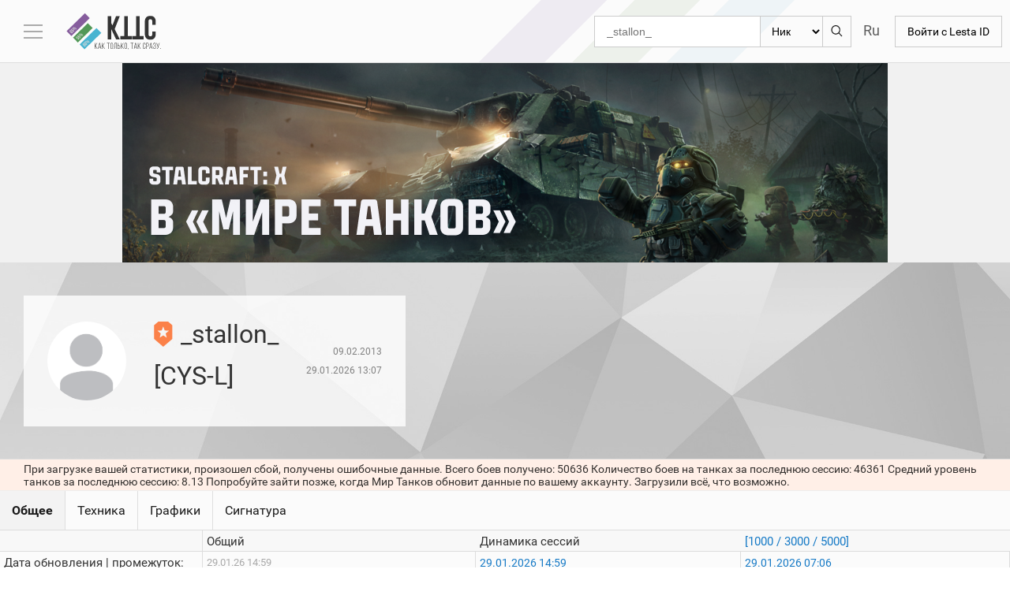

--- FILE ---
content_type: text/html; charset=UTF-8
request_url: https://kttc.ru/wot/ru/statistics/user/update/15179003/
body_size: 311
content:
{"success":true,"message":"\u041f\u0440\u0438 \u0437\u0430\u0433\u0440\u0443\u0437\u043a\u0435 \u0432\u0430\u0448\u0435\u0439 \u0441\u0442\u0430\u0442\u0438\u0441\u0442\u0438\u043a\u0438, \u043f\u0440\u043e\u0438\u0437\u043e\u0448\u0435\u043b \u0441\u0431\u043e\u0439, \u043f\u043e\u043b\u0443\u0447\u0435\u043d\u044b \u043e\u0448\u0438\u0431\u043e\u0447\u043d\u044b\u0435 \u0434\u0430\u043d\u043d\u044b\u0435. \u0412\u0441\u0435\u0433\u043e \u0431\u043e\u0435\u0432 \u043f\u043e\u043b\u0443\u0447\u0435\u043d\u043e: 50636 \u041a\u043e\u043b\u0438\u0447\u0435\u0441\u0442\u0432\u043e \u0431\u043e\u0435\u0432 \u043d\u0430 \u0442\u0430\u043d\u043a\u0430\u0445 \u0437\u0430 \u043f\u043e\u0441\u043b\u0435\u0434\u043d\u044e\u044e \u0441\u0435\u0441\u0441\u0438\u044e: 46361 \u0421\u0440\u0435\u0434\u043d\u0438\u0439 \u0443\u0440\u043e\u0432\u0435\u043d\u044c \u0442\u0430\u043d\u043a\u043e\u0432 \u0437\u0430 \u043f\u043e\u0441\u043b\u0435\u0434\u043d\u044e\u044e \u0441\u0435\u0441\u0441\u0438\u044e: 8.13 \u041f\u043e\u043f\u0440\u043e\u0431\u0443\u0439\u0442\u0435 \u0437\u0430\u0439\u0442\u0438 \u043f\u043e\u0437\u0436\u0435, \u043a\u043e\u0433\u0434\u0430 \u041c\u0438\u0440 \u0422\u0430\u043d\u043a\u043e\u0432 \u043e\u0431\u043d\u043e\u0432\u0438\u0442 \u0434\u0430\u043d\u043d\u044b\u0435 \u043f\u043e \u0432\u0430\u0448\u0435\u043c\u0443 \u0430\u043a\u043a\u0430\u0443\u043d\u0442\u0443. \u0417\u0430\u0433\u0440\u0443\u0437\u0438\u043b\u0438 \u0432\u0441\u0451, \u0447\u0442\u043e \u0432\u043e\u0437\u043c\u043e\u0436\u043d\u043e.","status":4,"last_battle_time":1769692041,"reg_date":1360419913,"city_id":null}

--- FILE ---
content_type: text/html; charset=UTF-8
request_url: https://kttc.ru/wot/ru/statistics/user/get/15179003/
body_size: 83293
content:
{"success":true,"message":"","data":{"account":{"id":"67395","lastStateStatId":"44659259","clanId":"558371","nickname":"_stallon_","accountId":"15179003","createdAt":"2013-02-09 15:25:13","updatedAt":"2026-01-29 13:15:50","lastBattleTime":"2021-05-24 12:32:12","currentBattles":"50636","averageLevel":"9.4348698259313","currentCompanyBattles":"0","updateDate":"2026-01-29 14:59:50","wn6":"2137","wn7":"2137","wn8":"3689","wn8kttc":"2905","re":"2420","ore":"2495","bron":"21927","xvm":"100","wr":"62.358796113437","wg":"12224","hideInTop":"0","donate":"0","hide":"0","cityId":null,"countryId":null,"score":null,"lastStateStat":{"id":"44659259","accountId":"15179003","averageLevel":"9.4348698259313","lastIntervalAverageLevel":"8.13","maxXp":"2796","maxXpTankId":"38513","maxDamage":"11817","maxDamageTankId":"16897","spotted":"73295","hits":"626153","piercings":"378746","explosionHits":"66127","avgDamageAssisted":"606.56000","avgDamageAssistedRadio":"482.83000","avgDamageAssistedTrack":"123.73000","battleAvgXp":"1042","draws":"651","wins":"31576","losses":"18409","capturePoints":"205503","battles":"50636","damageDealt":"157143637","hitsPercents":"80","damageReceived":"81123139","directHitsReceived":"284563","noDamageDirectHitsReceived":"89077","explosionHitsReceived":"41552","piercingsReceived":"173038","avgDamageBlocked":"710.11000","tankingFactor":"0.48000","shots":"781641","xp":"52764545","frags":"80542","maxFrags":"11","maxFragsTankId":"47121","survivedBattles":"19537","droppedCapturePoints":"76474","treesCut":"60001","updateDate":"2026-01-29 14:59:50","wn6":"1424.67","wn6Total":"2137.1591671482","wn7":"1424.67","wn7Total":"2137.1591671482","wn8":"1659.03","wn8Total":"3688.5146967213","wn8kttc":"1493.72","wn8kttcTotal":"2905.089599246","re":"1494.66","reTotal":"2420.33930005","ore":"1516.69","oreTotal":"2495.4448717804","bron":"9097.12","bronTotal":"21927.194036777","xvm":"58.97","xvmTotal":"99.850499468576","wr":"56.82","wrTotal":"62.358796113437","wg":"12224","wgTotal":"12224","tanks":[{"id":"1438290727","accountId":"15179003","statId":"44659259","name":null,"tankId":"13841","level":8,"markOfMastery":"3","inGarage":null,"maxFrags":"4","maxXp":"1737","spotted":"32","hits":"209","piercings":"174","explosionHits":"0","avgDamageAssisted":"0.00000","avgDamageAssistedRadio":"0.00000","avgDamageAssistedTrack":"0.00000","battleAvgXp":"1056","draws":"0","wins":"13","sessionWins":"2","losses":"8","capturePoints":"187","battles":"21","sessionBattles":"3","damageDealt":"45914","maxDamage":"0","hitsPercents":"75","damageReceived":"26561","directHitsReceived":"140","noDamageDirectHitsReceived":"38","explosionHitsReceived":"25","piercingsReceived":"83","avgDamageBlocked":"310.00000","tankingFactor":"0.26000","shots":"278","xp":"22179","frags":"23","survivedBattles":"7","droppedCapturePoints":"0","updateDate":"2026-01-29 14:59:50","wn8":null,"tankInfo":{"name":"Indien-Panzer","short_name":"Indien-Pz.","nation":"germany","images":{"small_icon":"http:\/\/api.tanki.su\/static\/2.75.1_lst\/wot\/encyclopedia\/vehicle\/small\/germany-G88_Indien_Panzer.png","contour_icon":"http:\/\/api.tanki.su\/static\/2.75.1_lst\/wot\/encyclopedia\/vehicle\/contour\/germany-G88_Indien_Panzer.png","big_icon":"http:\/\/api.tanki.su\/static\/2.75.1_lst\/wot\/encyclopedia\/vehicle\/germany-G88_Indien_Panzer.png"},"tag":"G88_Indien_Panzer","tier":8,"type":"mediumTank","tank_id":13841,"nation_i18n":"\u0413\u0435\u0440\u043c\u0430\u043d\u0438\u044f","type_i18n":"\u0421\u0422","level":8,"name_i18n":"Indien-Panzer","short_name_i18n":"Indien-Pz.","image":"http:\/\/api.tanki.su\/static\/2.75.1_lst\/wot\/encyclopedia\/vehicle\/germany-G88_Indien_Panzer.png","contour_image":"http:\/\/api.tanki.su\/static\/2.75.1_lst\/wot\/encyclopedia\/vehicle\/contour\/germany-G88_Indien_Panzer.png","image_small":"http:\/\/api.tanki.su\/static\/2.75.1_lst\/wot\/encyclopedia\/vehicle\/small\/germany-G88_Indien_Panzer.png"},"prevTank":null},{"id":"1438290728","accountId":"15179003","statId":"44659259","name":null,"tankId":"6657","level":7,"markOfMastery":"2","inGarage":null,"maxFrags":"3","maxXp":"1229","spotted":"20","hits":"147","piercings":"109","explosionHits":"0","avgDamageAssisted":"0.00000","avgDamageAssistedRadio":"0.00000","avgDamageAssistedTrack":"0.00000","battleAvgXp":"734","draws":"0","wins":"9","sessionWins":"1","losses":"9","capturePoints":"161","battles":"18","sessionBattles":"1","damageDealt":"18239","maxDamage":"0","hitsPercents":"78","damageReceived":"17960","directHitsReceived":"92","noDamageDirectHitsReceived":"14","explosionHitsReceived":"12","piercingsReceived":"70","avgDamageBlocked":"56.94000","tankingFactor":"0.06000","shots":"189","xp":"13206","frags":"13","survivedBattles":"5","droppedCapturePoints":"0","updateDate":"2026-01-29 14:59:50","wn8":null,"tankInfo":{"name":"\u0422-43","short_name":"\u0422-43","nation":"ussr","images":{"small_icon":"http:\/\/api.tanki.su\/static\/2.75.1_lst\/wot\/encyclopedia\/vehicle\/small\/ussr-R23_T-43.png","contour_icon":"http:\/\/api.tanki.su\/static\/2.75.1_lst\/wot\/encyclopedia\/vehicle\/contour\/ussr-R23_T-43.png","big_icon":"http:\/\/api.tanki.su\/static\/2.75.1_lst\/wot\/encyclopedia\/vehicle\/ussr-R23_T-43.png"},"tag":"R23_T-43","tier":7,"type":"mediumTank","tank_id":6657,"nation_i18n":"\u0421\u0421\u0421\u0420","type_i18n":"\u0421\u0422","level":7,"name_i18n":"\u0422-43","short_name_i18n":"\u0422-43","image":"http:\/\/api.tanki.su\/static\/2.75.1_lst\/wot\/encyclopedia\/vehicle\/ussr-R23_T-43.png","contour_image":"http:\/\/api.tanki.su\/static\/2.75.1_lst\/wot\/encyclopedia\/vehicle\/contour\/ussr-R23_T-43.png","image_small":"http:\/\/api.tanki.su\/static\/2.75.1_lst\/wot\/encyclopedia\/vehicle\/small\/ussr-R23_T-43.png"},"prevTank":null},{"id":"1438290729","accountId":"15179003","statId":"44659259","name":null,"tankId":"18177","level":9,"markOfMastery":"4","inGarage":null,"maxFrags":"9","maxXp":"2475","spotted":"572","hits":"2257","piercings":"1831","explosionHits":"0","avgDamageAssisted":"0.00000","avgDamageAssistedRadio":"0.00000","avgDamageAssistedTrack":"0.00000","battleAvgXp":"1042","draws":"0","wins":"150","sessionWins":"5","losses":"71","capturePoints":"927","battles":"221","sessionBattles":"9","damageDealt":"425887","maxDamage":"0","hitsPercents":"80","damageReceived":"257025","directHitsReceived":"958","noDamageDirectHitsReceived":"203","explosionHitsReceived":"65","piercingsReceived":"748","avgDamageBlocked":"190.29000","tankingFactor":"0.17000","shots":"2832","xp":"230179","frags":"287","survivedBattles":"65","droppedCapturePoints":"379","updateDate":"2026-01-29 14:59:50","wn8":null,"tankInfo":{"name":"\u0422-54 \u043e\u0431\u043b\u0435\u0433\u0447\u0451\u043d\u043d\u044b\u0439","short_name":"\u0422-54 \u043e\u0431\u043b.","nation":"ussr","images":{"small_icon":"http:\/\/api.tanki.su\/static\/2.75.1_lst\/wot\/encyclopedia\/vehicle\/small\/ussr-R109_T54S.png","contour_icon":"http:\/\/api.tanki.su\/static\/2.75.1_lst\/wot\/encyclopedia\/vehicle\/contour\/ussr-R109_T54S.png","big_icon":"http:\/\/api.tanki.su\/static\/2.75.1_lst\/wot\/encyclopedia\/vehicle\/ussr-R109_T54S.png"},"tag":"R109_T54S","tier":9,"type":"lightTank","tank_id":18177,"nation_i18n":"\u0421\u0421\u0421\u0420","type_i18n":"\u041b\u0422","level":9,"name_i18n":"\u0422-54 \u043e\u0431\u043b\u0435\u0433\u0447\u0451\u043d\u043d\u044b\u0439","short_name_i18n":"\u0422-54 \u043e\u0431\u043b.","image":"http:\/\/api.tanki.su\/static\/2.75.1_lst\/wot\/encyclopedia\/vehicle\/ussr-R109_T54S.png","contour_image":"http:\/\/api.tanki.su\/static\/2.75.1_lst\/wot\/encyclopedia\/vehicle\/contour\/ussr-R109_T54S.png","image_small":"http:\/\/api.tanki.su\/static\/2.75.1_lst\/wot\/encyclopedia\/vehicle\/small\/ussr-R109_T54S.png"},"prevTank":null},{"id":"1438290730","accountId":"15179003","statId":"44659259","name":null,"tankId":"2561","level":6,"markOfMastery":"2","inGarage":null,"maxFrags":"2","maxXp":"1274","spotted":"36","hits":"107","piercings":"86","explosionHits":"0","avgDamageAssisted":"0.00000","avgDamageAssistedRadio":"0.00000","avgDamageAssistedTrack":"0.00000","battleAvgXp":"539","draws":"0","wins":"9","sessionWins":"1","losses":"12","capturePoints":"26","battles":"21","sessionBattles":"3","damageDealt":"12904","maxDamage":"0","hitsPercents":"73","damageReceived":"16134","directHitsReceived":"166","noDamageDirectHitsReceived":"20","explosionHitsReceived":"59","piercingsReceived":"94","avgDamageBlocked":"138.81000","tankingFactor":"0.17000","shots":"147","xp":"11317","frags":"8","survivedBattles":"1","droppedCapturePoints":"35","updateDate":"2026-01-29 14:59:50","wn8":null,"tankInfo":{"name":"\u0422-34-85","short_name":"\u0422-34-85","nation":"ussr","images":{"small_icon":"http:\/\/api.tanki.su\/static\/2.75.1_lst\/wot\/encyclopedia\/vehicle\/small\/ussr-R07_T-34-85.png","contour_icon":"http:\/\/api.tanki.su\/static\/2.75.1_lst\/wot\/encyclopedia\/vehicle\/contour\/ussr-R07_T-34-85.png","big_icon":"http:\/\/api.tanki.su\/static\/2.75.1_lst\/wot\/encyclopedia\/vehicle\/ussr-R07_T-34-85.png"},"tag":"R07_T-34-85","tier":6,"type":"mediumTank","tank_id":2561,"nation_i18n":"\u0421\u0421\u0421\u0420","type_i18n":"\u0421\u0422","level":6,"name_i18n":"\u0422-34-85","short_name_i18n":"\u0422-34-85","image":"http:\/\/api.tanki.su\/static\/2.75.1_lst\/wot\/encyclopedia\/vehicle\/ussr-R07_T-34-85.png","contour_image":"http:\/\/api.tanki.su\/static\/2.75.1_lst\/wot\/encyclopedia\/vehicle\/contour\/ussr-R07_T-34-85.png","image_small":"http:\/\/api.tanki.su\/static\/2.75.1_lst\/wot\/encyclopedia\/vehicle\/small\/ussr-R07_T-34-85.png"},"prevTank":null}]},"stat":[{"id":"9037235","accountId":"15179003","averageLevel":"9.499066922399","lastIntervalAverageLevel":"9.499066922399","maxXp":"2720","maxXpTankId":"50193","maxDamage":"11817","maxDamageTankId":"16897","spotted":"57183","hits":"437424","piercings":"290264","explosionHits":"1640","avgDamageAssisted":"643.34000","avgDamageAssistedRadio":"500.94000","avgDamageAssistedTrack":"142.39000","battleAvgXp":"1060","draws":"525","wins":"25014","losses":"13500","capturePoints":"173686","battles":"39039","damageDealt":"125691476","hitsPercents":"84","damageReceived":"61954786","directHitsReceived":"194917","noDamageDirectHitsReceived":"63050","explosionHitsReceived":"17342","piercingsReceived":"128396","avgDamageBlocked":"706.81000","tankingFactor":"0.49000","shots":"521832","xp":"41380551","frags":"66780","maxFrags":"11","maxFragsTankId":"47121","survivedBattles":"16083","droppedCapturePoints":"68327","treesCut":"60001","updateDate":"2021-12-21 02:45:45","wn6":"2250.44","wn6Total":"2250.44218681","wn7":"2250.44","wn7Total":"2250.44218681","wn8":"3849.26","wn8Total":"3849.26","wn8kttc":"2996.4","wn8kttcTotal":"2996.4","re":"2548.81","reTotal":"2548.8102918184","ore":"2648.91","oreTotal":"2648.91168797","bron":"23766.95","bronTotal":"23766.950703479","xvm":"100","xvmTotal":"100","wr":"64.07","wrTotal":"64.07438715131","wg":"12316","wgTotal":"12316","tanks":[{"id":"495649680","accountId":"15179003","statId":"9037235","name":null,"tankId":"47121","level":9,"markOfMastery":"4","inGarage":null,"maxFrags":"11","maxXp":"2414","spotted":"656","hits":"4806","piercings":"3844","explosionHits":"13","avgDamageAssisted":"0.00000","avgDamageAssistedRadio":"0.00000","avgDamageAssistedTrack":"0.00000","battleAvgXp":"1136","draws":"9","wins":"238","sessionWins":"238","losses":"142","capturePoints":"917","battles":"389","sessionBattles":"389","damageDealt":"1141928","maxDamage":"0","hitsPercents":"82","damageReceived":"609765","directHitsReceived":"2575","noDamageDirectHitsReceived":"978","explosionHitsReceived":"393","piercingsReceived":"1457","avgDamageBlocked":"765.99000","tankingFactor":"0.53000","shots":"5830","xp":"442053","frags":"632","survivedBattles":"149","droppedCapturePoints":"454","updateDate":"2021-12-21 02:45:45","wn8":null,"tankInfo":{"name":"Kampfpanzer 50 t","short_name":"Kpz 50 t","nation":"germany","images":{"small_icon":"http:\/\/api.tanki.su\/static\/2.75.1_lst\/wot\/encyclopedia\/vehicle\/small\/germany-G144_Kpz_50t.png","contour_icon":"http:\/\/api.tanki.su\/static\/2.75.1_lst\/wot\/encyclopedia\/vehicle\/contour\/germany-G144_Kpz_50t.png","big_icon":"http:\/\/api.tanki.su\/static\/2.75.1_lst\/wot\/encyclopedia\/vehicle\/germany-G144_Kpz_50t.png"},"tag":"G144_Kpz_50t","tier":9,"type":"mediumTank","tank_id":47121,"nation_i18n":"\u0413\u0435\u0440\u043c\u0430\u043d\u0438\u044f","type_i18n":"\u0421\u0422","level":9,"name_i18n":"Kampfpanzer 50 t","short_name_i18n":"Kpz 50 t","image":"http:\/\/api.tanki.su\/static\/2.75.1_lst\/wot\/encyclopedia\/vehicle\/germany-G144_Kpz_50t.png","contour_image":"http:\/\/api.tanki.su\/static\/2.75.1_lst\/wot\/encyclopedia\/vehicle\/contour\/germany-G144_Kpz_50t.png","image_small":"http:\/\/api.tanki.su\/static\/2.75.1_lst\/wot\/encyclopedia\/vehicle\/small\/germany-G144_Kpz_50t.png"},"prevTank":null},{"id":"495649682","accountId":"15179003","statId":"9037235","name":null,"tankId":"51361","level":8,"markOfMastery":"4","inGarage":null,"maxFrags":"6","maxXp":"2636","spotted":"265","hits":"2720","piercings":"2223","explosionHits":"0","avgDamageAssisted":"0.00000","avgDamageAssistedRadio":"0.00000","avgDamageAssistedTrack":"0.00000","battleAvgXp":"1096","draws":"6","wins":"133","sessionWins":"133","losses":"78","capturePoints":"232","battles":"217","sessionBattles":"217","damageDealt":"500949","maxDamage":"0","hitsPercents":"83","damageReceived":"273572","directHitsReceived":"933","noDamageDirectHitsReceived":"84","explosionHitsReceived":"118","piercingsReceived":"794","avgDamageBlocked":"42.12000","tankingFactor":"0.03000","shots":"3272","xp":"237874","frags":"317","survivedBattles":"73","droppedCapturePoints":"328","updateDate":"2021-12-21 02:45:45","wn8":null,"tankInfo":{"name":"Progetto M35 mod. 46","short_name":"Progetto 46","nation":"italy","images":{"small_icon":"http:\/\/api.tanki.su\/static\/2.75.1_lst\/wot\/encyclopedia\/vehicle\/small\/italy-It13_Progetto_M35_mod_46.png","contour_icon":"http:\/\/api.tanki.su\/static\/2.75.1_lst\/wot\/encyclopedia\/vehicle\/contour\/italy-It13_Progetto_M35_mod_46.png","big_icon":"http:\/\/api.tanki.su\/static\/2.75.1_lst\/wot\/encyclopedia\/vehicle\/italy-It13_Progetto_M35_mod_46.png"},"tag":"It13_Progetto_M35_mod_46","tier":8,"type":"mediumTank","tank_id":51361,"nation_i18n":"\u0418\u0442\u0430\u043b\u0438\u044f","type_i18n":"\u0421\u0422","level":8,"name_i18n":"Progetto M35 mod. 46","short_name_i18n":"Progetto 46","image":"http:\/\/api.tanki.su\/static\/2.75.1_lst\/wot\/encyclopedia\/vehicle\/italy-It13_Progetto_M35_mod_46.png","contour_image":"http:\/\/api.tanki.su\/static\/2.75.1_lst\/wot\/encyclopedia\/vehicle\/contour\/italy-It13_Progetto_M35_mod_46.png","image_small":"http:\/\/api.tanki.su\/static\/2.75.1_lst\/wot\/encyclopedia\/vehicle\/small\/italy-It13_Progetto_M35_mod_46.png"},"prevTank":null},{"id":"495649684","accountId":"15179003","statId":"9037235","name":null,"tankId":"54657","level":8,"markOfMastery":"1","inGarage":null,"maxFrags":"2","maxXp":"1526","spotted":"6","hits":"67","piercings":"43","explosionHits":"0","avgDamageAssisted":"0.00000","avgDamageAssistedRadio":"0.00000","avgDamageAssistedTrack":"0.00000","battleAvgXp":"915","draws":"0","wins":"5","sessionWins":"5","losses":"5","capturePoints":"8","battles":"10","sessionBattles":"10","damageDealt":"16686","maxDamage":"0","hitsPercents":"79","damageReceived":"14728","directHitsReceived":"66","noDamageDirectHitsReceived":"26","explosionHitsReceived":"6","piercingsReceived":"38","avgDamageBlocked":"892.00000","tankingFactor":"0.62000","shots":"85","xp":"9149","frags":"6","survivedBattles":"3","droppedCapturePoints":"0","updateDate":"2021-12-21 02:45:45","wn8":null,"tankInfo":{"name":"Bofors Tornvagn","short_name":"Tornvagn","nation":"sweden","images":{"small_icon":"http:\/\/api.tanki.su\/static\/2.75.1_lst\/wot\/encyclopedia\/vehicle\/small\/sweden-S32_Bofors_Tornvagn.png","contour_icon":"http:\/\/api.tanki.su\/static\/2.75.1_lst\/wot\/encyclopedia\/vehicle\/contour\/sweden-S32_Bofors_Tornvagn.png","big_icon":"http:\/\/api.tanki.su\/static\/2.75.1_lst\/wot\/encyclopedia\/vehicle\/sweden-S32_Bofors_Tornvagn.png"},"tag":"S32_Bofors_Tornvagn","tier":8,"type":"heavyTank","tank_id":54657,"nation_i18n":"\u0428\u0432\u0435\u0446\u0438\u044f","type_i18n":"\u0422\u0422","level":8,"name_i18n":"Bofors Tornvagn","short_name_i18n":"Tornvagn","image":"http:\/\/api.tanki.su\/static\/2.75.1_lst\/wot\/encyclopedia\/vehicle\/sweden-S32_Bofors_Tornvagn.png","contour_image":"http:\/\/api.tanki.su\/static\/2.75.1_lst\/wot\/encyclopedia\/vehicle\/contour\/sweden-S32_Bofors_Tornvagn.png","image_small":"http:\/\/api.tanki.su\/static\/2.75.1_lst\/wot\/encyclopedia\/vehicle\/small\/sweden-S32_Bofors_Tornvagn.png"},"prevTank":null},{"id":"574503455","accountId":"15179003","statId":"9037235","name":null,"tankId":"15617","level":10,"markOfMastery":"4","inGarage":null,"maxFrags":"9","maxXp":"2375","spotted":"4153","hits":"32132","piercings":"25523","explosionHits":"7","avgDamageAssisted":"0.00000","avgDamageAssistedRadio":"0.00000","avgDamageAssistedTrack":"0.00000","battleAvgXp":"1119","draws":"18","wins":"1377","sessionWins":"1377","losses":"718","capturePoints":"5642","battles":"2113","sessionBattles":"2113","damageDealt":"7523680","maxDamage":"0","hitsPercents":"84","damageReceived":"3606087","directHitsReceived":"13932","noDamageDirectHitsReceived":"5378","explosionHitsReceived":"1163","piercingsReceived":"8356","avgDamageBlocked":"816.64000","tankingFactor":"0.53000","shots":"38241","xp":"2363797","frags":"4120","survivedBattles":"886","droppedCapturePoints":"5833","updateDate":"2021-12-16 14:44:52","wn8":null,"tankInfo":{"name":"\u041e\u0431\u044a\u0435\u043a\u0442 907","short_name":"\u041e\u0431. 907","nation":"ussr","images":{"small_icon":"http:\/\/api.tanki.su\/static\/2.75.1_lst\/wot\/encyclopedia\/vehicle\/small\/ussr-R95_Object_907.png","contour_icon":"http:\/\/api.tanki.su\/static\/2.75.1_lst\/wot\/encyclopedia\/vehicle\/contour\/ussr-R95_Object_907.png","big_icon":"http:\/\/api.tanki.su\/static\/2.75.1_lst\/wot\/encyclopedia\/vehicle\/ussr-R95_Object_907.png"},"tag":"R95_Object_907","tier":10,"type":"mediumTank","tank_id":15617,"nation_i18n":"\u0421\u0421\u0421\u0420","type_i18n":"\u0421\u0422","level":10,"name_i18n":"\u041e\u0431\u044a\u0435\u043a\u0442 907","short_name_i18n":"\u041e\u0431. 907","image":"http:\/\/api.tanki.su\/static\/2.75.1_lst\/wot\/encyclopedia\/vehicle\/ussr-R95_Object_907.png","contour_image":"http:\/\/api.tanki.su\/static\/2.75.1_lst\/wot\/encyclopedia\/vehicle\/contour\/ussr-R95_Object_907.png","image_small":"http:\/\/api.tanki.su\/static\/2.75.1_lst\/wot\/encyclopedia\/vehicle\/small\/ussr-R95_Object_907.png"},"prevTank":null},{"id":"574503456","accountId":"15179003","statId":"9037235","name":null,"tankId":"57937","level":10,"markOfMastery":"4","inGarage":null,"maxFrags":"9","maxXp":"2379","spotted":"1369","hits":"9937","piercings":"7573","explosionHits":"181","avgDamageAssisted":"0.00000","avgDamageAssistedRadio":"0.00000","avgDamageAssistedTrack":"0.00000","battleAvgXp":"1038","draws":"15","wins":"537","sessionWins":"537","losses":"324","capturePoints":"2757","battles":"876","sessionBattles":"876","damageDealt":"3098929","maxDamage":"0","hitsPercents":"83","damageReceived":"1713080","directHitsReceived":"6657","noDamageDirectHitsReceived":"2678","explosionHitsReceived":"1729","piercingsReceived":"3210","avgDamageBlocked":"1170.94000","tankingFactor":"0.72000","shots":"12031","xp":"909426","frags":"1312","survivedBattles":"334","droppedCapturePoints":"818","updateDate":"2021-12-16 14:44:52","wn8":null,"tankInfo":{"name":"T95\/FV4201 Chieftain","short_name":"T95\/FV4201","nation":"uk","images":{"small_icon":"http:\/\/api.tanki.su\/static\/2.75.1_lst\/wot\/encyclopedia\/vehicle\/small\/uk-GB98_T95_FV4201_Chieftain.png","contour_icon":"http:\/\/api.tanki.su\/static\/2.75.1_lst\/wot\/encyclopedia\/vehicle\/contour\/uk-GB98_T95_FV4201_Chieftain.png","big_icon":"http:\/\/api.tanki.su\/static\/2.75.1_lst\/wot\/encyclopedia\/vehicle\/uk-GB98_T95_FV4201_Chieftain.png"},"tag":"GB98_T95_FV4201_Chieftain","tier":10,"type":"heavyTank","tank_id":57937,"nation_i18n":"\u0412\u0435\u043b\u0438\u043a\u043e\u0431\u0440\u0438\u0442\u0430\u043d\u0438\u044f","type_i18n":"\u0422\u0422","level":10,"name_i18n":"T95\/FV4201 Chieftain","short_name_i18n":"T95\/FV4201","image":"http:\/\/api.tanki.su\/static\/2.75.1_lst\/wot\/encyclopedia\/vehicle\/uk-GB98_T95_FV4201_Chieftain.png","contour_image":"http:\/\/api.tanki.su\/static\/2.75.1_lst\/wot\/encyclopedia\/vehicle\/contour\/uk-GB98_T95_FV4201_Chieftain.png","image_small":"http:\/\/api.tanki.su\/static\/2.75.1_lst\/wot\/encyclopedia\/vehicle\/small\/uk-GB98_T95_FV4201_Chieftain.png"},"prevTank":null},{"id":"574503457","accountId":"15179003","statId":"9037235","name":null,"tankId":"2721","level":10,"markOfMastery":"4","inGarage":null,"maxFrags":"7","maxXp":"1935","spotted":"501","hits":"5525","piercings":"4422","explosionHits":"1","avgDamageAssisted":"0.00000","avgDamageAssistedRadio":"0.00000","avgDamageAssistedTrack":"0.00000","battleAvgXp":"923","draws":"9","wins":"229","sessionWins":"229","losses":"194","capturePoints":"611","battles":"432","sessionBattles":"432","damageDealt":"1483658","maxDamage":"0","hitsPercents":"84","damageReceived":"731440","directHitsReceived":"2108","noDamageDirectHitsReceived":"406","explosionHitsReceived":"396","piercingsReceived":"1558","avgDamageBlocked":"286.76000","tankingFactor":"0.19000","shots":"6551","xp":"398811","frags":"685","survivedBattles":"152","droppedCapturePoints":"722","updateDate":"2021-12-16 14:44:52","wn8":null,"tankInfo":{"name":"Progetto M40 mod. 65","short_name":"Progetto 65","nation":"italy","images":{"small_icon":"http:\/\/api.tanki.su\/static\/2.75.1_lst\/wot\/encyclopedia\/vehicle\/small\/italy-It08_Progetto_M40_mod_65.png","contour_icon":"http:\/\/api.tanki.su\/static\/2.75.1_lst\/wot\/encyclopedia\/vehicle\/contour\/italy-It08_Progetto_M40_mod_65.png","big_icon":"http:\/\/api.tanki.su\/static\/2.75.1_lst\/wot\/encyclopedia\/vehicle\/italy-It08_Progetto_M40_mod_65.png"},"tag":"It08_Progetto_M40_mod_65","tier":10,"type":"mediumTank","tank_id":2721,"nation_i18n":"\u0418\u0442\u0430\u043b\u0438\u044f","type_i18n":"\u0421\u0422","level":10,"name_i18n":"Progetto M40 mod. 65","short_name_i18n":"Progetto 65","image":"http:\/\/api.tanki.su\/static\/2.75.1_lst\/wot\/encyclopedia\/vehicle\/italy-It08_Progetto_M40_mod_65.png","contour_image":"http:\/\/api.tanki.su\/static\/2.75.1_lst\/wot\/encyclopedia\/vehicle\/contour\/italy-It08_Progetto_M40_mod_65.png","image_small":"http:\/\/api.tanki.su\/static\/2.75.1_lst\/wot\/encyclopedia\/vehicle\/small\/italy-It08_Progetto_M40_mod_65.png"},"prevTank":null},{"id":"574503458","accountId":"15179003","statId":"9037235","name":null,"tankId":"62273","level":8,"markOfMastery":"0","inGarage":null,"maxFrags":"1","maxXp":"716","spotted":"4","hits":"10","piercings":"7","explosionHits":"0","avgDamageAssisted":"0.00000","avgDamageAssistedRadio":"0.00000","avgDamageAssistedTrack":"0.00000","battleAvgXp":"664","draws":"0","wins":"1","sessionWins":"1","losses":"1","capturePoints":"42","battles":"2","sessionBattles":"2","damageDealt":"2264","maxDamage":"0","hitsPercents":"71","damageReceived":"2661","directHitsReceived":"12","noDamageDirectHitsReceived":"5","explosionHitsReceived":"0","piercingsReceived":"7","avgDamageBlocked":"660.00000","tankingFactor":"0.51000","shots":"14","xp":"1327","frags":"1","survivedBattles":"1","droppedCapturePoints":"0","updateDate":"2021-12-13 03:37:42","wn8":null,"tankInfo":{"name":"Somua SM","short_name":"Somua SM","nation":"france","images":{"small_icon":"http:\/\/api.tanki.su\/static\/2.75.1_lst\/wot\/encyclopedia\/vehicle\/small\/france-F84_Somua_SM.png","contour_icon":"http:\/\/api.tanki.su\/static\/2.75.1_lst\/wot\/encyclopedia\/vehicle\/contour\/france-F84_Somua_SM.png","big_icon":"http:\/\/api.tanki.su\/static\/2.75.1_lst\/wot\/encyclopedia\/vehicle\/france-F84_Somua_SM.png"},"tag":"F84_Somua_SM","tier":8,"type":"heavyTank","tank_id":62273,"nation_i18n":"\u0424\u0440\u0430\u043d\u0446\u0438\u044f","type_i18n":"\u0422\u0422","level":8,"name_i18n":"Somua SM","short_name_i18n":"Somua SM","image":"http:\/\/api.tanki.su\/static\/2.75.1_lst\/wot\/encyclopedia\/vehicle\/france-F84_Somua_SM.png","contour_image":"http:\/\/api.tanki.su\/static\/2.75.1_lst\/wot\/encyclopedia\/vehicle\/contour\/france-F84_Somua_SM.png","image_small":"http:\/\/api.tanki.su\/static\/2.75.1_lst\/wot\/encyclopedia\/vehicle\/small\/france-F84_Somua_SM.png"},"prevTank":null},{"id":"574503459","accountId":"15179003","statId":"9037235","name":null,"tankId":"2929","level":10,"markOfMastery":"2","inGarage":null,"maxFrags":"4","maxXp":"1806","spotted":"18","hits":"162","piercings":"128","explosionHits":"0","avgDamageAssisted":"0.00000","avgDamageAssistedRadio":"0.00000","avgDamageAssistedTrack":"0.00000","battleAvgXp":"929","draws":"0","wins":"8","sessionWins":"8","losses":"10","capturePoints":"66","battles":"18","sessionBattles":"18","damageDealt":"56834","maxDamage":"0","hitsPercents":"81","damageReceived":"33267","directHitsReceived":"124","noDamageDirectHitsReceived":"46","explosionHitsReceived":"15","piercingsReceived":"72","avgDamageBlocked":"943.89000","tankingFactor":"0.53000","shots":"201","xp":"16726","frags":"30","survivedBattles":"7","droppedCapturePoints":"0","updateDate":"2021-12-05 13:30:54","wn8":null,"tankInfo":{"name":"Vz. 55","short_name":"Vz. 55","nation":"czech","images":{"small_icon":"http:\/\/api.tanki.su\/static\/2.75.1_lst\/wot\/encyclopedia\/vehicle\/small\/czech-Cz17_Vz_55.png","contour_icon":"http:\/\/api.tanki.su\/static\/2.75.1_lst\/wot\/encyclopedia\/vehicle\/contour\/czech-Cz17_Vz_55.png","big_icon":"http:\/\/api.tanki.su\/static\/2.75.1_lst\/wot\/encyclopedia\/vehicle\/czech-Cz17_Vz_55.png"},"tag":"Cz17_Vz_55","tier":10,"type":"heavyTank","tank_id":2929,"nation_i18n":"\u0427\u0435\u0445\u043e\u0441\u043b\u043e\u0432\u0430\u043a\u0438\u044f","type_i18n":"\u0422\u0422","level":10,"name_i18n":"Vz. 55","short_name_i18n":"Vz. 55","image":"http:\/\/api.tanki.su\/static\/2.75.1_lst\/wot\/encyclopedia\/vehicle\/czech-Cz17_Vz_55.png","contour_image":"http:\/\/api.tanki.su\/static\/2.75.1_lst\/wot\/encyclopedia\/vehicle\/contour\/czech-Cz17_Vz_55.png","image_small":"http:\/\/api.tanki.su\/static\/2.75.1_lst\/wot\/encyclopedia\/vehicle\/small\/czech-Cz17_Vz_55.png"},"prevTank":null},{"id":"621593946","accountId":"15179003","statId":"9037235","name":null,"tankId":"2433","level":10,"markOfMastery":"4","inGarage":null,"maxFrags":"6","maxXp":"2058","spotted":"700","hits":"5924","piercings":"4549","explosionHits":"0","avgDamageAssisted":"0.00000","avgDamageAssistedRadio":"0.00000","avgDamageAssistedTrack":"0.00000","battleAvgXp":"993","draws":"8","wins":"318","sessionWins":"318","losses":"194","capturePoints":"974","battles":"520","sessionBattles":"520","damageDealt":"1668504","maxDamage":"0","hitsPercents":"87","damageReceived":"875866","directHitsReceived":"3612","noDamageDirectHitsReceived":"1495","explosionHitsReceived":"285","piercingsReceived":"2085","avgDamageBlocked":"1080.46000","tankingFactor":"0.75000","shots":"6845","xp":"516261","frags":"783","survivedBattles":"218","droppedCapturePoints":"616","updateDate":"2021-09-12 02:55:23","wn8":null,"tankInfo":{"name":"Kranvagn","short_name":"Kranvagn","nation":"sweden","images":{"small_icon":"http:\/\/api.tanki.su\/static\/2.75.1_lst\/wot\/encyclopedia\/vehicle\/small\/sweden-S16_Kranvagn.png","contour_icon":"http:\/\/api.tanki.su\/static\/2.75.1_lst\/wot\/encyclopedia\/vehicle\/contour\/sweden-S16_Kranvagn.png","big_icon":"http:\/\/api.tanki.su\/static\/2.75.1_lst\/wot\/encyclopedia\/vehicle\/sweden-S16_Kranvagn.png"},"tag":"S16_Kranvagn","tier":10,"type":"heavyTank","tank_id":2433,"nation_i18n":"\u0428\u0432\u0435\u0446\u0438\u044f","type_i18n":"\u0422\u0422","level":10,"name_i18n":"Kranvagn","short_name_i18n":"Kranvagn","image":"http:\/\/api.tanki.su\/static\/2.75.1_lst\/wot\/encyclopedia\/vehicle\/sweden-S16_Kranvagn.png","contour_image":"http:\/\/api.tanki.su\/static\/2.75.1_lst\/wot\/encyclopedia\/vehicle\/contour\/sweden-S16_Kranvagn.png","image_small":"http:\/\/api.tanki.su\/static\/2.75.1_lst\/wot\/encyclopedia\/vehicle\/small\/sweden-S16_Kranvagn.png"},"prevTank":null},{"id":"621593947","accountId":"15179003","statId":"9037235","name":null,"tankId":"3185","level":9,"markOfMastery":"2","inGarage":null,"maxFrags":"4","maxXp":"1737","spotted":"12","hits":"71","piercings":"56","explosionHits":"0","avgDamageAssisted":"0.00000","avgDamageAssistedRadio":"0.00000","avgDamageAssistedTrack":"0.00000","battleAvgXp":"1195","draws":"0","wins":"5","sessionWins":"5","losses":"2","capturePoints":"0","battles":"7","sessionBattles":"7","damageDealt":"21507","maxDamage":"0","hitsPercents":"86","damageReceived":"12486","directHitsReceived":"63","noDamageDirectHitsReceived":"26","explosionHitsReceived":"0","piercingsReceived":"37","avgDamageBlocked":"1138.57000","tankingFactor":"0.59000","shots":"83","xp":"8366","frags":"14","survivedBattles":"1","droppedCapturePoints":"15","updateDate":"2021-09-12 02:55:23","wn8":null,"tankInfo":{"name":"TNH T Vz. 51","short_name":"TNH T Vz. 51","nation":"czech","images":{"small_icon":"http:\/\/api.tanki.su\/static\/2.75.1_lst\/wot\/encyclopedia\/vehicle\/small\/czech-Cz16_TNH_T_vz51.png","contour_icon":"http:\/\/api.tanki.su\/static\/2.75.1_lst\/wot\/encyclopedia\/vehicle\/contour\/czech-Cz16_TNH_T_vz51.png","big_icon":"http:\/\/api.tanki.su\/static\/2.75.1_lst\/wot\/encyclopedia\/vehicle\/czech-Cz16_TNH_T_vz51.png"},"tag":"Cz16_TNH_T_vz51","tier":9,"type":"heavyTank","tank_id":3185,"nation_i18n":"\u0427\u0435\u0445\u043e\u0441\u043b\u043e\u0432\u0430\u043a\u0438\u044f","type_i18n":"\u0422\u0422","level":9,"name_i18n":"TNH T Vz. 51","short_name_i18n":"TNH T Vz. 51","image":"http:\/\/api.tanki.su\/static\/2.75.1_lst\/wot\/encyclopedia\/vehicle\/czech-Cz16_TNH_T_vz51.png","contour_image":"http:\/\/api.tanki.su\/static\/2.75.1_lst\/wot\/encyclopedia\/vehicle\/contour\/czech-Cz16_TNH_T_vz51.png","image_small":"http:\/\/api.tanki.su\/static\/2.75.1_lst\/wot\/encyclopedia\/vehicle\/small\/czech-Cz16_TNH_T_vz51.png"},"prevTank":null},{"id":"621593948","accountId":"15179003","statId":"9037235","name":null,"tankId":"63537","level":10,"markOfMastery":"4","inGarage":null,"maxFrags":"6","maxXp":"1818","spotted":"68","hits":"517","piercings":"396","explosionHits":"0","avgDamageAssisted":"0.00000","avgDamageAssistedRadio":"0.00000","avgDamageAssistedTrack":"0.00000","battleAvgXp":"915","draws":"1","wins":"25","sessionWins":"25","losses":"22","capturePoints":"12","battles":"48","sessionBattles":"48","damageDealt":"142077","maxDamage":"0","hitsPercents":"82","damageReceived":"81685","directHitsReceived":"284","noDamageDirectHitsReceived":"93","explosionHitsReceived":"16","piercingsReceived":"191","avgDamageBlocked":"697.08000","tankingFactor":"0.46000","shots":"632","xp":"43935","frags":"78","survivedBattles":"17","droppedCapturePoints":"109","updateDate":"2021-06-27 23:07:13","wn8":null,"tankInfo":{"name":"121B","short_name":"121B","nation":"china","images":{"small_icon":"http:\/\/api.tanki.su\/static\/2.75.1_lst\/wot\/encyclopedia\/vehicle\/small\/china-Ch25_121_mod_1971B.png","contour_icon":"http:\/\/api.tanki.su\/static\/2.75.1_lst\/wot\/encyclopedia\/vehicle\/contour\/china-Ch25_121_mod_1971B.png","big_icon":"http:\/\/api.tanki.su\/static\/2.75.1_lst\/wot\/encyclopedia\/vehicle\/china-Ch25_121_mod_1971B.png"},"tag":"Ch25_121_mod_1971B","tier":10,"type":"mediumTank","tank_id":63537,"nation_i18n":"\u041a\u0438\u0442\u0430\u0439","type_i18n":"\u0421\u0422","level":10,"name_i18n":"121B","short_name_i18n":"121B","image":"http:\/\/api.tanki.su\/static\/2.75.1_lst\/wot\/encyclopedia\/vehicle\/china-Ch25_121_mod_1971B.png","contour_image":"http:\/\/api.tanki.su\/static\/2.75.1_lst\/wot\/encyclopedia\/vehicle\/contour\/china-Ch25_121_mod_1971B.png","image_small":"http:\/\/api.tanki.su\/static\/2.75.1_lst\/wot\/encyclopedia\/vehicle\/small\/china-Ch25_121_mod_1971B.png"},"prevTank":null},{"id":"621593949","accountId":"15179003","statId":"9037235","name":null,"tankId":"19201","level":10,"markOfMastery":"3","inGarage":null,"maxFrags":"7","maxXp":"1620","spotted":"190","hits":"656","piercings":"486","explosionHits":"4","avgDamageAssisted":"0.00000","avgDamageAssistedRadio":"0.00000","avgDamageAssistedTrack":"0.00000","battleAvgXp":"805","draws":"0","wins":"37","sessionWins":"37","losses":"34","capturePoints":"240","battles":"71","sessionBattles":"71","damageDealt":"136284","maxDamage":"0","hitsPercents":"78","damageReceived":"98646","directHitsReceived":"295","noDamageDirectHitsReceived":"50","explosionHitsReceived":"60","piercingsReceived":"225","avgDamageBlocked":"122.25000","tankingFactor":"0.09000","shots":"846","xp":"57164","frags":"79","survivedBattles":"16","droppedCapturePoints":"162","updateDate":"2021-06-27 23:07:13","wn8":null,"tankInfo":{"name":"\u0422-100 \u041b\u0422","short_name":"\u0422-100 \u041b\u0422","nation":"ussr","images":{"small_icon":"http:\/\/api.tanki.su\/static\/2.75.1_lst\/wot\/encyclopedia\/vehicle\/small\/ussr-R132_VNII_100LT.png","contour_icon":"http:\/\/api.tanki.su\/static\/2.75.1_lst\/wot\/encyclopedia\/vehicle\/contour\/ussr-R132_VNII_100LT.png","big_icon":"http:\/\/api.tanki.su\/static\/2.75.1_lst\/wot\/encyclopedia\/vehicle\/ussr-R132_VNII_100LT.png"},"tag":"R132_VNII_100LT","tier":10,"type":"lightTank","tank_id":19201,"nation_i18n":"\u0421\u0421\u0421\u0420","type_i18n":"\u041b\u0422","level":10,"name_i18n":"\u0422-100 \u041b\u0422","short_name_i18n":"\u0422-100 \u041b\u0422","image":"http:\/\/api.tanki.su\/static\/2.75.1_lst\/wot\/encyclopedia\/vehicle\/ussr-R132_VNII_100LT.png","contour_image":"http:\/\/api.tanki.su\/static\/2.75.1_lst\/wot\/encyclopedia\/vehicle\/contour\/ussr-R132_VNII_100LT.png","image_small":"http:\/\/api.tanki.su\/static\/2.75.1_lst\/wot\/encyclopedia\/vehicle\/small\/ussr-R132_VNII_100LT.png"},"prevTank":null},{"id":"621593950","accountId":"15179003","statId":"9037235","name":null,"tankId":"58641","level":10,"markOfMastery":"4","inGarage":null,"maxFrags":"6","maxXp":"1944","spotted":"741","hits":"3836","piercings":"3126","explosionHits":"27","avgDamageAssisted":"0.00000","avgDamageAssistedRadio":"0.00000","avgDamageAssistedTrack":"0.00000","battleAvgXp":"1034","draws":"8","wins":"384","sessionWins":"384","losses":"177","capturePoints":"4073","battles":"569","sessionBattles":"569","damageDealt":"1976194","maxDamage":"0","hitsPercents":"85","damageReceived":"1175332","directHitsReceived":"5750","noDamageDirectHitsReceived":"2211","explosionHitsReceived":"304","piercingsReceived":"3510","avgDamageBlocked":"2037.18000","tankingFactor":"1.12000","shots":"4527","xp":"588119","frags":"727","survivedBattles":"259","droppedCapturePoints":"602","updateDate":"2021-06-27 23:07:13","wn8":null,"tankInfo":{"name":"VK 72.01 (K)","short_name":"VK 72.01 K","nation":"germany","images":{"small_icon":"http:\/\/api.tanki.su\/static\/2.75.1_lst\/wot\/encyclopedia\/vehicle\/small\/germany-G92_VK7201.png","contour_icon":"http:\/\/api.tanki.su\/static\/2.75.1_lst\/wot\/encyclopedia\/vehicle\/contour\/germany-G92_VK7201.png","big_icon":"http:\/\/api.tanki.su\/static\/2.75.1_lst\/wot\/encyclopedia\/vehicle\/germany-G92_VK7201.png"},"tag":"G92_VK7201","tier":10,"type":"heavyTank","tank_id":58641,"nation_i18n":"\u0413\u0435\u0440\u043c\u0430\u043d\u0438\u044f","type_i18n":"\u0422\u0422","level":10,"name_i18n":"VK 72.01 (K)","short_name_i18n":"VK 72.01 K","image":"http:\/\/api.tanki.su\/static\/2.75.1_lst\/wot\/encyclopedia\/vehicle\/germany-G92_VK7201.png","contour_image":"http:\/\/api.tanki.su\/static\/2.75.1_lst\/wot\/encyclopedia\/vehicle\/contour\/germany-G92_VK7201.png","image_small":"http:\/\/api.tanki.su\/static\/2.75.1_lst\/wot\/encyclopedia\/vehicle\/small\/germany-G92_VK7201.png"},"prevTank":null},{"id":"621593951","accountId":"15179003","statId":"9037235","name":null,"tankId":"6929","level":10,"markOfMastery":"4","inGarage":null,"maxFrags":"8","maxXp":"2081","spotted":"295","hits":"3311","piercings":"2672","explosionHits":"0","avgDamageAssisted":"0.00000","avgDamageAssistedRadio":"0.00000","avgDamageAssistedTrack":"0.00000","battleAvgXp":"1130","draws":"3","wins":"222","sessionWins":"222","losses":"90","capturePoints":"1502","battles":"315","sessionBattles":"315","damageDealt":"1168256","maxDamage":"0","hitsPercents":"84","damageReceived":"708528","directHitsReceived":"3792","noDamageDirectHitsReceived":"2222","explosionHitsReceived":"196","piercingsReceived":"1563","avgDamageBlocked":"2738.37000","tankingFactor":"1.63000","shots":"3928","xp":"356018","frags":"590","survivedBattles":"195","droppedCapturePoints":"275","updateDate":"2021-06-27 23:07:13","wn8":null,"tankInfo":{"name":"Maus","short_name":"Maus","nation":"germany","images":{"small_icon":"http:\/\/api.tanki.su\/static\/2.75.1_lst\/wot\/encyclopedia\/vehicle\/small\/germany-G42_Maus.png","contour_icon":"http:\/\/api.tanki.su\/static\/2.75.1_lst\/wot\/encyclopedia\/vehicle\/contour\/germany-G42_Maus.png","big_icon":"http:\/\/api.tanki.su\/static\/2.75.1_lst\/wot\/encyclopedia\/vehicle\/germany-G42_Maus.png"},"tag":"G42_Maus","tier":10,"type":"heavyTank","tank_id":6929,"nation_i18n":"\u0413\u0435\u0440\u043c\u0430\u043d\u0438\u044f","type_i18n":"\u0422\u0422","level":10,"name_i18n":"Maus","short_name_i18n":"Maus","image":"http:\/\/api.tanki.su\/static\/2.75.1_lst\/wot\/encyclopedia\/vehicle\/germany-G42_Maus.png","contour_image":"http:\/\/api.tanki.su\/static\/2.75.1_lst\/wot\/encyclopedia\/vehicle\/contour\/germany-G42_Maus.png","image_small":"http:\/\/api.tanki.su\/static\/2.75.1_lst\/wot\/encyclopedia\/vehicle\/small\/germany-G42_Maus.png"},"prevTank":null},{"id":"621593952","accountId":"15179003","statId":"9037235","name":null,"tankId":"6209","level":10,"markOfMastery":"4","inGarage":null,"maxFrags":"9","maxXp":"2171","spotted":"1979","hits":"19357","piercings":"12893","explosionHits":"0","avgDamageAssisted":"0.00000","avgDamageAssistedRadio":"0.00000","avgDamageAssistedTrack":"0.00000","battleAvgXp":"1039","draws":"22","wins":"1034","sessionWins":"1034","losses":"505","capturePoints":"5993","battles":"1561","sessionBattles":"1561","damageDealt":"5901249","maxDamage":"0","hitsPercents":"86","damageReceived":"2795173","directHitsReceived":"6045","noDamageDirectHitsReceived":"911","explosionHitsReceived":"426","piercingsReceived":"5131","avgDamageBlocked":"237.80000","tankingFactor":"0.15000","shots":"22418","xp":"1621584","frags":"3060","survivedBattles":"643","droppedCapturePoints":"3533","updateDate":"2021-06-27 23:07:13","wn8":null,"tankInfo":{"name":"AMX 50 B","short_name":"AMX 50 B","nation":"france","images":{"small_icon":"http:\/\/api.tanki.su\/static\/2.75.1_lst\/wot\/encyclopedia\/vehicle\/small\/france-F10_AMX_50B.png","contour_icon":"http:\/\/api.tanki.su\/static\/2.75.1_lst\/wot\/encyclopedia\/vehicle\/contour\/france-F10_AMX_50B.png","big_icon":"http:\/\/api.tanki.su\/static\/2.75.1_lst\/wot\/encyclopedia\/vehicle\/france-F10_AMX_50B.png"},"tag":"F10_AMX_50B","tier":10,"type":"heavyTank","tank_id":6209,"nation_i18n":"\u0424\u0440\u0430\u043d\u0446\u0438\u044f","type_i18n":"\u0422\u0422","level":10,"name_i18n":"AMX 50 B","short_name_i18n":"AMX 50 B","image":"http:\/\/api.tanki.su\/static\/2.75.1_lst\/wot\/encyclopedia\/vehicle\/france-F10_AMX_50B.png","contour_image":"http:\/\/api.tanki.su\/static\/2.75.1_lst\/wot\/encyclopedia\/vehicle\/contour\/france-F10_AMX_50B.png","image_small":"http:\/\/api.tanki.su\/static\/2.75.1_lst\/wot\/encyclopedia\/vehicle\/small\/france-F10_AMX_50B.png"},"prevTank":null},{"id":"621593953","accountId":"15179003","statId":"9037235","name":null,"tankId":"19009","level":10,"markOfMastery":"2","inGarage":null,"maxFrags":"5","maxXp":"1545","spotted":"15","hits":"70","piercings":"44","explosionHits":"11","avgDamageAssisted":"0.00000","avgDamageAssistedRadio":"0.00000","avgDamageAssistedTrack":"0.00000","battleAvgXp":"636","draws":"0","wins":"3","sessionWins":"3","losses":"7","capturePoints":"0","battles":"10","sessionBattles":"10","damageDealt":"17729","maxDamage":"0","hitsPercents":"76","damageReceived":"11196","directHitsReceived":"30","noDamageDirectHitsReceived":"2","explosionHitsReceived":"3","piercingsReceived":"26","avgDamageBlocked":"0.00000","tankingFactor":"0.00000","shots":"92","xp":"6362","frags":"14","survivedBattles":"1","droppedCapturePoints":"56","updateDate":"2021-06-27 23:07:13","wn8":null,"tankInfo":{"name":"Panhard EBR 105","short_name":"EBR 105","nation":"france","images":{"small_icon":"http:\/\/api.tanki.su\/static\/2.75.1_lst\/wot\/encyclopedia\/vehicle\/small\/france-F108_Panhard_EBR_105.png","contour_icon":"http:\/\/api.tanki.su\/static\/2.75.1_lst\/wot\/encyclopedia\/vehicle\/contour\/france-F108_Panhard_EBR_105.png","big_icon":"http:\/\/api.tanki.su\/static\/2.75.1_lst\/wot\/encyclopedia\/vehicle\/france-F108_Panhard_EBR_105.png"},"tag":"F108_Panhard_EBR_105","tier":10,"type":"lightTank","tank_id":19009,"nation_i18n":"\u0424\u0440\u0430\u043d\u0446\u0438\u044f","type_i18n":"\u041b\u0422","level":10,"name_i18n":"Panhard EBR 105","short_name_i18n":"EBR 105","image":"http:\/\/api.tanki.su\/static\/2.75.1_lst\/wot\/encyclopedia\/vehicle\/france-F108_Panhard_EBR_105.png","contour_image":"http:\/\/api.tanki.su\/static\/2.75.1_lst\/wot\/encyclopedia\/vehicle\/contour\/france-F108_Panhard_EBR_105.png","image_small":"http:\/\/api.tanki.su\/static\/2.75.1_lst\/wot\/encyclopedia\/vehicle\/small\/france-F108_Panhard_EBR_105.png"},"prevTank":null},{"id":"621593954","accountId":"15179003","statId":"9037235","name":null,"tankId":"4737","level":10,"markOfMastery":"3","inGarage":null,"maxFrags":"5","maxXp":"1733","spotted":"108","hits":"1359","piercings":"1040","explosionHits":"1","avgDamageAssisted":"0.00000","avgDamageAssistedRadio":"0.00000","avgDamageAssistedTrack":"0.00000","battleAvgXp":"851","draws":"7","wins":"69","sessionWins":"69","losses":"50","capturePoints":"563","battles":"126","sessionBattles":"126","damageDealt":"378814","maxDamage":"0","hitsPercents":"78","damageReceived":"180138","directHitsReceived":"737","noDamageDirectHitsReceived":"337","explosionHitsReceived":"116","piercingsReceived":"354","avgDamageBlocked":"779.29000","tankingFactor":"0.68000","shots":"1748","xp":"107259","frags":"143","survivedBattles":"52","droppedCapturePoints":"135","updateDate":"2021-06-26 16:28:56","wn8":null,"tankInfo":{"name":"Strv 103B","short_name":"Strv 103B","nation":"sweden","images":{"small_icon":"http:\/\/api.tanki.su\/static\/2.75.1_lst\/wot\/encyclopedia\/vehicle\/small\/sweden-S11_Strv_103B.png","contour_icon":"http:\/\/api.tanki.su\/static\/2.75.1_lst\/wot\/encyclopedia\/vehicle\/contour\/sweden-S11_Strv_103B.png","big_icon":"http:\/\/api.tanki.su\/static\/2.75.1_lst\/wot\/encyclopedia\/vehicle\/sweden-S11_Strv_103B.png"},"tag":"S11_Strv_103B","tier":10,"type":"AT-SPG","tank_id":4737,"nation_i18n":"\u0428\u0432\u0435\u0446\u0438\u044f","type_i18n":"\u041f\u0422","level":10,"name_i18n":"Strv 103B","short_name_i18n":"Strv 103B","image":"http:\/\/api.tanki.su\/static\/2.75.1_lst\/wot\/encyclopedia\/vehicle\/sweden-S11_Strv_103B.png","contour_image":"http:\/\/api.tanki.su\/static\/2.75.1_lst\/wot\/encyclopedia\/vehicle\/contour\/sweden-S11_Strv_103B.png","image_small":"http:\/\/api.tanki.su\/static\/2.75.1_lst\/wot\/encyclopedia\/vehicle\/small\/sweden-S11_Strv_103B.png"},"prevTank":null},{"id":"621593955","accountId":"15179003","statId":"9037235","name":null,"tankId":"14113","level":10,"markOfMastery":"4","inGarage":null,"maxFrags":"8","maxXp":"2058","spotted":"824","hits":"6434","piercings":"5053","explosionHits":"2","avgDamageAssisted":"0.00000","avgDamageAssistedRadio":"0.00000","avgDamageAssistedTrack":"0.00000","battleAvgXp":"1037","draws":"6","wins":"314","sessionWins":"314","losses":"195","capturePoints":"1931","battles":"515","sessionBattles":"515","damageDealt":"1809613","maxDamage":"0","hitsPercents":"83","damageReceived":"902116","directHitsReceived":"3297","noDamageDirectHitsReceived":"1097","explosionHitsReceived":"274","piercingsReceived":"2148","avgDamageBlocked":"673.40000","tankingFactor":"0.42000","shots":"7768","xp":"533938","frags":"865","survivedBattles":"203","droppedCapturePoints":"725","updateDate":"2021-06-26 16:28:56","wn8":null,"tankInfo":{"name":"M48A5 Patton","short_name":"M48 Patton","nation":"usa","images":{"small_icon":"http:\/\/api.tanki.su\/static\/2.75.1_lst\/wot\/encyclopedia\/vehicle\/small\/usa-A120_M48A5.png","contour_icon":"http:\/\/api.tanki.su\/static\/2.75.1_lst\/wot\/encyclopedia\/vehicle\/contour\/usa-A120_M48A5.png","big_icon":"http:\/\/api.tanki.su\/static\/2.75.1_lst\/wot\/encyclopedia\/vehicle\/usa-A120_M48A5.png"},"tag":"A120_M48A5","tier":10,"type":"mediumTank","tank_id":14113,"nation_i18n":"\u0421\u0428\u0410","type_i18n":"\u0421\u0422","level":10,"name_i18n":"M48A5 Patton","short_name_i18n":"M48 Patton","image":"http:\/\/api.tanki.su\/static\/2.75.1_lst\/wot\/encyclopedia\/vehicle\/usa-A120_M48A5.png","contour_image":"http:\/\/api.tanki.su\/static\/2.75.1_lst\/wot\/encyclopedia\/vehicle\/contour\/usa-A120_M48A5.png","image_small":"http:\/\/api.tanki.su\/static\/2.75.1_lst\/wot\/encyclopedia\/vehicle\/small\/usa-A120_M48A5.png"},"prevTank":null},{"id":"621593956","accountId":"15179003","statId":"9037235","name":null,"tankId":"60481","level":9,"markOfMastery":"1","inGarage":null,"maxFrags":"2","maxXp":"1355","spotted":"0","hits":"22","piercings":"18","explosionHits":"0","avgDamageAssisted":"0.00000","avgDamageAssistedRadio":"0.00000","avgDamageAssistedTrack":"0.00000","battleAvgXp":"1196","draws":"1","wins":"1","sessionWins":"1","losses":"0","capturePoints":"0","battles":"2","sessionBattles":"2","damageDealt":"6478","maxDamage":"0","hitsPercents":"88","damageReceived":"3500","directHitsReceived":"12","noDamageDirectHitsReceived":"2","explosionHitsReceived":"0","piercingsReceived":"10","avgDamageBlocked":"210.00000","tankingFactor":"0.14000","shots":"25","xp":"2392","frags":"4","survivedBattles":"0","droppedCapturePoints":"0","updateDate":"2021-06-26 16:28:56","wn8":null,"tankInfo":{"name":"Char Futur 4","short_name":"Char Futur 4","nation":"france","images":{"small_icon":"http:\/\/api.tanki.su\/static\/2.75.1_lst\/wot\/encyclopedia\/vehicle\/small\/france-F114_Projet_4_1.png","contour_icon":"http:\/\/api.tanki.su\/static\/2.75.1_lst\/wot\/encyclopedia\/vehicle\/contour\/france-F114_Projet_4_1.png","big_icon":"http:\/\/api.tanki.su\/static\/2.75.1_lst\/wot\/encyclopedia\/vehicle\/france-F114_Projet_4_1.png"},"tag":"F114_Projet_4_1","tier":9,"type":"mediumTank","tank_id":60481,"nation_i18n":"\u0424\u0440\u0430\u043d\u0446\u0438\u044f","type_i18n":"\u0421\u0422","level":9,"name_i18n":"Char Futur 4","short_name_i18n":"Char Futur 4","image":"http:\/\/api.tanki.su\/static\/2.75.1_lst\/wot\/encyclopedia\/vehicle\/france-F114_Projet_4_1.png","contour_image":"http:\/\/api.tanki.su\/static\/2.75.1_lst\/wot\/encyclopedia\/vehicle\/contour\/france-F114_Projet_4_1.png","image_small":"http:\/\/api.tanki.su\/static\/2.75.1_lst\/wot\/encyclopedia\/vehicle\/small\/france-F114_Projet_4_1.png"},"prevTank":null},{"id":"621593957","accountId":"15179003","statId":"9037235","name":null,"tankId":"17729","level":10,"markOfMastery":"4","inGarage":null,"maxFrags":"7","maxXp":"1908","spotted":"141","hits":"1637","piercings":"1329","explosionHits":"0","avgDamageAssisted":"0.00000","avgDamageAssistedRadio":"0.00000","avgDamageAssistedTrack":"0.00000","battleAvgXp":"961","draws":"1","wins":"73","sessionWins":"73","losses":"58","capturePoints":"357","battles":"132","sessionBattles":"132","damageDealt":"471827","maxDamage":"0","hitsPercents":"82","damageReceived":"194379","directHitsReceived":"757","noDamageDirectHitsReceived":"265","explosionHitsReceived":"60","piercingsReceived":"492","avgDamageBlocked":"688.94000","tankingFactor":"0.48000","shots":"2002","xp":"126881","frags":"287","survivedBattles":"54","droppedCapturePoints":"146","updateDate":"2021-06-26 16:28:56","wn8":null,"tankInfo":{"name":"AMX 50 Foch B","short_name":"Foch B","nation":"france","images":{"small_icon":"http:\/\/api.tanki.su\/static\/2.75.1_lst\/wot\/encyclopedia\/vehicle\/small\/france-F64_AMX_50Fosh_B.png","contour_icon":"http:\/\/api.tanki.su\/static\/2.75.1_lst\/wot\/encyclopedia\/vehicle\/contour\/france-F64_AMX_50Fosh_B.png","big_icon":"http:\/\/api.tanki.su\/static\/2.75.1_lst\/wot\/encyclopedia\/vehicle\/france-F64_AMX_50Fosh_B.png"},"tag":"F64_AMX_50Fosh_B","tier":10,"type":"AT-SPG","tank_id":17729,"nation_i18n":"\u0424\u0440\u0430\u043d\u0446\u0438\u044f","type_i18n":"\u041f\u0422","level":10,"name_i18n":"AMX 50 Foch B","short_name_i18n":"Foch B","image":"http:\/\/api.tanki.su\/static\/2.75.1_lst\/wot\/encyclopedia\/vehicle\/france-F64_AMX_50Fosh_B.png","contour_image":"http:\/\/api.tanki.su\/static\/2.75.1_lst\/wot\/encyclopedia\/vehicle\/contour\/france-F64_AMX_50Fosh_B.png","image_small":"http:\/\/api.tanki.su\/static\/2.75.1_lst\/wot\/encyclopedia\/vehicle\/small\/france-F64_AMX_50Fosh_B.png"},"prevTank":null},{"id":"621593958","accountId":"15179003","statId":"9037235","name":null,"tankId":"18497","level":8,"markOfMastery":"3","inGarage":null,"maxFrags":"3","maxXp":"1776","spotted":"68","hits":"395","piercings":"285","explosionHits":"18","avgDamageAssisted":"0.00000","avgDamageAssistedRadio":"0.00000","avgDamageAssistedTrack":"0.00000","battleAvgXp":"948","draws":"2","wins":"19","sessionWins":"19","losses":"11","capturePoints":"114","battles":"32","sessionBattles":"32","damageDealt":"50923","maxDamage":"0","hitsPercents":"75","damageReceived":"26465","directHitsReceived":"99","noDamageDirectHitsReceived":"2","explosionHitsReceived":"13","piercingsReceived":"95","avgDamageBlocked":"0.00000","tankingFactor":"0.00000","shots":"526","xp":"30338","frags":"34","survivedBattles":"11","droppedCapturePoints":"135","updateDate":"2021-05-31 00:34:52","wn8":null,"tankInfo":{"name":"Panhard AML Lynx 6x6","short_name":"Lynx 6x6","nation":"france","images":{"small_icon":"http:\/\/api.tanki.su\/static\/2.75.1_lst\/wot\/encyclopedia\/vehicle\/small\/france-F110_Lynx_6x6.png","contour_icon":"http:\/\/api.tanki.su\/static\/2.75.1_lst\/wot\/encyclopedia\/vehicle\/contour\/france-F110_Lynx_6x6.png","big_icon":"http:\/\/api.tanki.su\/static\/2.75.1_lst\/wot\/encyclopedia\/vehicle\/france-F110_Lynx_6x6.png"},"tag":"F110_Lynx_6x6","tier":8,"type":"lightTank","tank_id":18497,"nation_i18n":"\u0424\u0440\u0430\u043d\u0446\u0438\u044f","type_i18n":"\u041b\u0422","level":8,"name_i18n":"Panhard AML Lynx 6x6","short_name_i18n":"Lynx 6x6","image":"http:\/\/api.tanki.su\/static\/2.75.1_lst\/wot\/encyclopedia\/vehicle\/france-F110_Lynx_6x6.png","contour_image":"http:\/\/api.tanki.su\/static\/2.75.1_lst\/wot\/encyclopedia\/vehicle\/contour\/france-F110_Lynx_6x6.png","image_small":"http:\/\/api.tanki.su\/static\/2.75.1_lst\/wot\/encyclopedia\/vehicle\/small\/france-F110_Lynx_6x6.png"},"prevTank":null},{"id":"621593959","accountId":"15179003","statId":"9037235","name":null,"tankId":"15905","level":10,"markOfMastery":"2","inGarage":null,"maxFrags":"4","maxXp":"1647","spotted":"29","hits":"274","piercings":"205","explosionHits":"0","avgDamageAssisted":"0.00000","avgDamageAssistedRadio":"0.00000","avgDamageAssistedTrack":"0.00000","battleAvgXp":"888","draws":"2","wins":"10","sessionWins":"10","losses":"11","capturePoints":"76","battles":"23","sessionBattles":"23","damageDealt":"71519","maxDamage":"0","hitsPercents":"82","damageReceived":"39712","directHitsReceived":"131","noDamageDirectHitsReceived":"33","explosionHitsReceived":"12","piercingsReceived":"97","avgDamageBlocked":"445.22000","tankingFactor":"0.30000","shots":"333","xp":"20417","frags":"35","survivedBattles":"9","droppedCapturePoints":"42","updateDate":"2021-05-31 00:34:52","wn8":null,"tankInfo":{"name":"M60","short_name":"M60","nation":"usa","images":{"small_icon":"http:\/\/api.tanki.su\/static\/2.75.1_lst\/wot\/encyclopedia\/vehicle\/small\/usa-A92_M60.png","contour_icon":"http:\/\/api.tanki.su\/static\/2.75.1_lst\/wot\/encyclopedia\/vehicle\/contour\/usa-A92_M60.png","big_icon":"http:\/\/api.tanki.su\/static\/2.75.1_lst\/wot\/encyclopedia\/vehicle\/usa-A92_M60.png"},"tag":"A92_M60","tier":10,"type":"mediumTank","tank_id":15905,"nation_i18n":"\u0421\u0428\u0410","type_i18n":"\u0421\u0422","level":10,"name_i18n":"M60","short_name_i18n":"M60","image":"http:\/\/api.tanki.su\/static\/2.75.1_lst\/wot\/encyclopedia\/vehicle\/usa-A92_M60.png","contour_image":"http:\/\/api.tanki.su\/static\/2.75.1_lst\/wot\/encyclopedia\/vehicle\/contour\/usa-A92_M60.png","image_small":"http:\/\/api.tanki.su\/static\/2.75.1_lst\/wot\/encyclopedia\/vehicle\/small\/usa-A92_M60.png"},"prevTank":null},{"id":"621593960","accountId":"15179003","statId":"9037235","name":null,"tankId":"5713","level":9,"markOfMastery":"3","inGarage":null,"maxFrags":"5","maxXp":"1818","spotted":"70","hits":"393","piercings":"304","explosionHits":"15","avgDamageAssisted":"0.00000","avgDamageAssistedRadio":"0.00000","avgDamageAssistedTrack":"0.00000","battleAvgXp":"962","draws":"0","wins":"20","sessionWins":"20","losses":"24","capturePoints":"71","battles":"44","sessionBattles":"44","damageDealt":"110812","maxDamage":"0","hitsPercents":"81","damageReceived":"67511","directHitsReceived":"242","noDamageDirectHitsReceived":"71","explosionHitsReceived":"42","piercingsReceived":"153","avgDamageBlocked":"462.27000","tankingFactor":"0.33000","shots":"485","xp":"42318","frags":"63","survivedBattles":"13","droppedCapturePoints":"91","updateDate":"2021-05-31 00:34:52","wn8":null,"tankInfo":{"name":"Centurion Mk. 7\/1","short_name":"Centurion 7\/1","nation":"uk","images":{"small_icon":"http:\/\/api.tanki.su\/static\/2.75.1_lst\/wot\/encyclopedia\/vehicle\/small\/uk-GB24_Centurion_Mk3.png","contour_icon":"http:\/\/api.tanki.su\/static\/2.75.1_lst\/wot\/encyclopedia\/vehicle\/contour\/uk-GB24_Centurion_Mk3.png","big_icon":"http:\/\/api.tanki.su\/static\/2.75.1_lst\/wot\/encyclopedia\/vehicle\/uk-GB24_Centurion_Mk3.png"},"tag":"GB24_Centurion_Mk3","tier":9,"type":"mediumTank","tank_id":5713,"nation_i18n":"\u0412\u0435\u043b\u0438\u043a\u043e\u0431\u0440\u0438\u0442\u0430\u043d\u0438\u044f","type_i18n":"\u0421\u0422","level":9,"name_i18n":"Centurion Mk. 7\/1","short_name_i18n":"Centurion 7\/1","image":"http:\/\/api.tanki.su\/static\/2.75.1_lst\/wot\/encyclopedia\/vehicle\/uk-GB24_Centurion_Mk3.png","contour_image":"http:\/\/api.tanki.su\/static\/2.75.1_lst\/wot\/encyclopedia\/vehicle\/contour\/uk-GB24_Centurion_Mk3.png","image_small":"http:\/\/api.tanki.su\/static\/2.75.1_lst\/wot\/encyclopedia\/vehicle\/small\/uk-GB24_Centurion_Mk3.png"},"prevTank":null},{"id":"621593961","accountId":"15179003","statId":"9037235","name":null,"tankId":"2657","level":8,"markOfMastery":"4","inGarage":null,"maxFrags":"6","maxXp":"2142","spotted":"109","hits":"786","piercings":"675","explosionHits":"0","avgDamageAssisted":"0.00000","avgDamageAssistedRadio":"0.00000","avgDamageAssistedTrack":"0.00000","battleAvgXp":"1133","draws":"1","wins":"32","sessionWins":"32","losses":"29","capturePoints":"111","battles":"62","sessionBattles":"62","damageDealt":"141877","maxDamage":"0","hitsPercents":"89","damageReceived":"80888","directHitsReceived":"316","noDamageDirectHitsReceived":"27","explosionHitsReceived":"5","piercingsReceived":"289","avgDamageBlocked":"108.31000","tankingFactor":"0.08000","shots":"879","xp":"70247","frags":"102","survivedBattles":"21","droppedCapturePoints":"296","updateDate":"2021-05-31 00:34:52","wn8":null,"tankInfo":{"name":"STA-1","short_name":"STA-1","nation":"japan","images":{"small_icon":"http:\/\/api.tanki.su\/static\/2.75.1_lst\/wot\/encyclopedia\/vehicle\/small\/japan-J13_STA_1.png","contour_icon":"http:\/\/api.tanki.su\/static\/2.75.1_lst\/wot\/encyclopedia\/vehicle\/contour\/japan-J13_STA_1.png","big_icon":"http:\/\/api.tanki.su\/static\/2.75.1_lst\/wot\/encyclopedia\/vehicle\/japan-J13_STA_1.png"},"tag":"J13_STA_1","tier":8,"type":"mediumTank","tank_id":2657,"nation_i18n":"\u042f\u043f\u043e\u043d\u0438\u044f","type_i18n":"\u0421\u0422","level":8,"name_i18n":"STA-1","short_name_i18n":"STA-1","image":"http:\/\/api.tanki.su\/static\/2.75.1_lst\/wot\/encyclopedia\/vehicle\/japan-J13_STA_1.png","contour_image":"http:\/\/api.tanki.su\/static\/2.75.1_lst\/wot\/encyclopedia\/vehicle\/contour\/japan-J13_STA_1.png","image_small":"http:\/\/api.tanki.su\/static\/2.75.1_lst\/wot\/encyclopedia\/vehicle\/small\/japan-J13_STA_1.png"},"prevTank":null},{"id":"621593962","accountId":"15179003","statId":"9037235","name":null,"tankId":"44289","level":8,"markOfMastery":"4","inGarage":null,"maxFrags":"4","maxXp":"2186","spotted":"27","hits":"264","piercings":"180","explosionHits":"0","avgDamageAssisted":"0.00000","avgDamageAssistedRadio":"0.00000","avgDamageAssistedTrack":"0.00000","battleAvgXp":"893","draws":"0","wins":"19","sessionWins":"19","losses":"17","capturePoints":"141","battles":"36","sessionBattles":"36","damageDealt":"62281","maxDamage":"0","hitsPercents":"81","damageReceived":"45997","directHitsReceived":"214","noDamageDirectHitsReceived":"81","explosionHitsReceived":"46","piercingsReceived":"113","avgDamageBlocked":"585.00000","tankingFactor":"0.50000","shots":"327","xp":"32165","frags":"46","survivedBattles":"10","droppedCapturePoints":"1","updateDate":"2021-05-31 00:34:52","wn8":null,"tankInfo":{"name":"\u041e\u0431\u044a\u0435\u043a\u0442 703 \u0412\u0430\u0440\u0438\u0430\u043d\u0442 II","short_name":"703 II (122)","nation":"ussr","images":{"small_icon":"http:\/\/api.tanki.su\/static\/2.75.1_lst\/wot\/encyclopedia\/vehicle\/small\/ussr-R165_Object_703_II.png","contour_icon":"http:\/\/api.tanki.su\/static\/2.75.1_lst\/wot\/encyclopedia\/vehicle\/contour\/ussr-R165_Object_703_II.png","big_icon":"http:\/\/api.tanki.su\/static\/2.75.1_lst\/wot\/encyclopedia\/vehicle\/ussr-R165_Object_703_II.png"},"tag":"R165_Object_703_II","tier":8,"type":"heavyTank","tank_id":44289,"nation_i18n":"\u0421\u0421\u0421\u0420","type_i18n":"\u0422\u0422","level":8,"name_i18n":"\u041e\u0431\u044a\u0435\u043a\u0442 703 \u0412\u0430\u0440\u0438\u0430\u043d\u0442 II","short_name_i18n":"703 II (122)","image":"http:\/\/api.tanki.su\/static\/2.75.1_lst\/wot\/encyclopedia\/vehicle\/ussr-R165_Object_703_II.png","contour_image":"http:\/\/api.tanki.su\/static\/2.75.1_lst\/wot\/encyclopedia\/vehicle\/contour\/ussr-R165_Object_703_II.png","image_small":"http:\/\/api.tanki.su\/static\/2.75.1_lst\/wot\/encyclopedia\/vehicle\/small\/ussr-R165_Object_703_II.png"},"prevTank":null},{"id":"621593963","accountId":"15179003","statId":"9037235","name":null,"tankId":"64065","level":8,"markOfMastery":"4","inGarage":null,"maxFrags":"8","maxXp":"2423","spotted":"577","hits":"3978","piercings":"3160","explosionHits":"1","avgDamageAssisted":"0.00000","avgDamageAssistedRadio":"0.00000","avgDamageAssistedTrack":"0.00000","battleAvgXp":"1140","draws":"6","wins":"197","sessionWins":"197","losses":"125","capturePoints":"1293","battles":"328","sessionBattles":"328","damageDealt":"690260","maxDamage":"0","hitsPercents":"81","damageReceived":"425022","directHitsReceived":"1979","noDamageDirectHitsReceived":"526","explosionHitsReceived":"119","piercingsReceived":"1453","avgDamageBlocked":"289.53000","tankingFactor":"0.24000","shots":"4935","xp":"373902","frags":"525","survivedBattles":"135","droppedCapturePoints":"479","updateDate":"2021-05-31 00:34:52","wn8":null,"tankInfo":{"name":"FCM 50 t","short_name":"FCM 50 t","nation":"france","images":{"small_icon":"http:\/\/api.tanki.su\/static\/2.75.1_lst\/wot\/encyclopedia\/vehicle\/small\/france-F65_FCM_50t.png","contour_icon":"http:\/\/api.tanki.su\/static\/2.75.1_lst\/wot\/encyclopedia\/vehicle\/contour\/france-F65_FCM_50t.png","big_icon":"http:\/\/api.tanki.su\/static\/2.75.1_lst\/wot\/encyclopedia\/vehicle\/france-F65_FCM_50t.png"},"tag":"F65_FCM_50t","tier":8,"type":"heavyTank","tank_id":64065,"nation_i18n":"\u0424\u0440\u0430\u043d\u0446\u0438\u044f","type_i18n":"\u0422\u0422","level":8,"name_i18n":"FCM 50 t","short_name_i18n":"FCM 50 t","image":"http:\/\/api.tanki.su\/static\/2.75.1_lst\/wot\/encyclopedia\/vehicle\/france-F65_FCM_50t.png","contour_image":"http:\/\/api.tanki.su\/static\/2.75.1_lst\/wot\/encyclopedia\/vehicle\/contour\/france-F65_FCM_50t.png","image_small":"http:\/\/api.tanki.su\/static\/2.75.1_lst\/wot\/encyclopedia\/vehicle\/small\/france-F65_FCM_50t.png"},"prevTank":null},{"id":"621593964","accountId":"15179003","statId":"9037235","name":null,"tankId":"2097","level":9,"markOfMastery":"4","inGarage":null,"maxFrags":"6","maxXp":"2173","spotted":"289","hits":"1359","piercings":"1099","explosionHits":"0","avgDamageAssisted":"0.00000","avgDamageAssistedRadio":"0.00000","avgDamageAssistedTrack":"0.00000","battleAvgXp":"1151","draws":"2","wins":"104","sessionWins":"104","losses":"56","capturePoints":"368","battles":"162","sessionBattles":"162","damageDealt":"482696","maxDamage":"0","hitsPercents":"84","damageReceived":"274743","directHitsReceived":"1257","noDamageDirectHitsReceived":"517","explosionHitsReceived":"124","piercingsReceived":"740","avgDamageBlocked":"1004.01000","tankingFactor":"0.62000","shots":"1614","xp":"186520","frags":"237","survivedBattles":"46","droppedCapturePoints":"7","updateDate":"2021-05-31 00:34:52","wn8":null,"tankInfo":{"name":"WZ-111 model 1-4","short_name":"WZ-111 1-4","nation":"china","images":{"small_icon":"http:\/\/api.tanki.su\/static\/2.75.1_lst\/wot\/encyclopedia\/vehicle\/small\/china-Ch12_111_1_2_3.png","contour_icon":"http:\/\/api.tanki.su\/static\/2.75.1_lst\/wot\/encyclopedia\/vehicle\/contour\/china-Ch12_111_1_2_3.png","big_icon":"http:\/\/api.tanki.su\/static\/2.75.1_lst\/wot\/encyclopedia\/vehicle\/china-Ch12_111_1_2_3.png"},"tag":"Ch12_111_1_2_3","tier":9,"type":"heavyTank","tank_id":2097,"nation_i18n":"\u041a\u0438\u0442\u0430\u0439","type_i18n":"\u0422\u0422","level":9,"name_i18n":"WZ-111 model 1-4","short_name_i18n":"WZ-111 1-4","image":"http:\/\/api.tanki.su\/static\/2.75.1_lst\/wot\/encyclopedia\/vehicle\/china-Ch12_111_1_2_3.png","contour_image":"http:\/\/api.tanki.su\/static\/2.75.1_lst\/wot\/encyclopedia\/vehicle\/contour\/china-Ch12_111_1_2_3.png","image_small":"http:\/\/api.tanki.su\/static\/2.75.1_lst\/wot\/encyclopedia\/vehicle\/small\/china-Ch12_111_1_2_3.png"},"prevTank":null},{"id":"621593965","accountId":"15179003","statId":"9037235","name":null,"tankId":"60689","level":5,"markOfMastery":"4","inGarage":null,"maxFrags":"4","maxXp":"1374","spotted":"2","hits":"14","piercings":"14","explosionHits":"0","avgDamageAssisted":"0.00000","avgDamageAssistedRadio":"0.00000","avgDamageAssistedTrack":"0.00000","battleAvgXp":"1374","draws":"0","wins":"1","sessionWins":"1","losses":"0","capturePoints":"0","battles":"1","sessionBattles":"1","damageDealt":"1283","maxDamage":"0","hitsPercents":"82","damageReceived":"307","directHitsReceived":"5","noDamageDirectHitsReceived":"3","explosionHitsReceived":"0","piercingsReceived":"2","avgDamageBlocked":"380.00000","tankingFactor":"1.29000","shots":"17","xp":"1374","frags":"4","survivedBattles":"1","droppedCapturePoints":"0","updateDate":"2021-05-31 00:34:52","wn8":null,"tankInfo":{"name":"StuG IV","short_name":"StuG IV","nation":"germany","images":{"small_icon":"http:\/\/api.tanki.su\/static\/2.75.1_lst\/wot\/encyclopedia\/vehicle\/small\/germany-G104_Stug_IV.png","contour_icon":"http:\/\/api.tanki.su\/static\/2.75.1_lst\/wot\/encyclopedia\/vehicle\/contour\/germany-G104_Stug_IV.png","big_icon":"http:\/\/api.tanki.su\/static\/2.75.1_lst\/wot\/encyclopedia\/vehicle\/germany-G104_Stug_IV.png"},"tag":"G104_Stug_IV","tier":5,"type":"AT-SPG","tank_id":60689,"nation_i18n":"\u0413\u0435\u0440\u043c\u0430\u043d\u0438\u044f","type_i18n":"\u041f\u0422","level":5,"name_i18n":"StuG IV","short_name_i18n":"StuG IV","image":"http:\/\/api.tanki.su\/static\/2.75.1_lst\/wot\/encyclopedia\/vehicle\/germany-G104_Stug_IV.png","contour_image":"http:\/\/api.tanki.su\/static\/2.75.1_lst\/wot\/encyclopedia\/vehicle\/contour\/germany-G104_Stug_IV.png","image_small":"http:\/\/api.tanki.su\/static\/2.75.1_lst\/wot\/encyclopedia\/vehicle\/small\/germany-G104_Stug_IV.png"},"prevTank":null},{"id":"621593966","accountId":"15179003","statId":"9037235","name":null,"tankId":"4225","level":8,"markOfMastery":"3","inGarage":null,"maxFrags":"4","maxXp":"1602","spotted":"28","hits":"414","piercings":"332","explosionHits":"0","avgDamageAssisted":"0.00000","avgDamageAssistedRadio":"0.00000","avgDamageAssistedTrack":"0.00000","battleAvgXp":"825","draws":"1","wins":"36","sessionWins":"36","losses":"27","capturePoints":"53","battles":"64","sessionBattles":"64","damageDealt":"114486","maxDamage":"0","hitsPercents":"80","damageReceived":"52955","directHitsReceived":"191","noDamageDirectHitsReceived":"13","explosionHitsReceived":"17","piercingsReceived":"178","avgDamageBlocked":"7.50000","tankingFactor":"0.01000","shots":"519","xp":"52774","frags":"66","survivedBattles":"21","droppedCapturePoints":"52","updateDate":"2021-05-31 00:34:52","wn8":null,"tankInfo":{"name":"UDES 03","short_name":"UDES 03","nation":"sweden","images":{"small_icon":"http:\/\/api.tanki.su\/static\/2.75.1_lst\/wot\/encyclopedia\/vehicle\/small\/sweden-S21_UDES_03.png","contour_icon":"http:\/\/api.tanki.su\/static\/2.75.1_lst\/wot\/encyclopedia\/vehicle\/contour\/sweden-S21_UDES_03.png","big_icon":"http:\/\/api.tanki.su\/static\/2.75.1_lst\/wot\/encyclopedia\/vehicle\/sweden-S21_UDES_03.png"},"tag":"S21_UDES_03","tier":8,"type":"AT-SPG","tank_id":4225,"nation_i18n":"\u0428\u0432\u0435\u0446\u0438\u044f","type_i18n":"\u041f\u0422","level":8,"name_i18n":"UDES 03","short_name_i18n":"UDES 03","image":"http:\/\/api.tanki.su\/static\/2.75.1_lst\/wot\/encyclopedia\/vehicle\/sweden-S21_UDES_03.png","contour_image":"http:\/\/api.tanki.su\/static\/2.75.1_lst\/wot\/encyclopedia\/vehicle\/contour\/sweden-S21_UDES_03.png","image_small":"http:\/\/api.tanki.su\/static\/2.75.1_lst\/wot\/encyclopedia\/vehicle\/small\/sweden-S21_UDES_03.png"},"prevTank":null},{"id":"621593967","accountId":"15179003","statId":"9037235","name":null,"tankId":"5505","level":10,"markOfMastery":"1","inGarage":null,"maxFrags":"2","maxXp":"1356","spotted":"5","hits":"31","piercings":"24","explosionHits":"0","avgDamageAssisted":"0.00000","avgDamageAssistedRadio":"0.00000","avgDamageAssistedTrack":"0.00000","battleAvgXp":"1271","draws":"0","wins":"2","sessionWins":"2","losses":"0","capturePoints":"0","battles":"2","sessionBattles":"2","damageDealt":"10081","maxDamage":"0","hitsPercents":"89","damageReceived":"3900","directHitsReceived":"24","noDamageDirectHitsReceived":"13","explosionHitsReceived":"3","piercingsReceived":"8","avgDamageBlocked":"2110.00000","tankingFactor":"1.23000","shots":"35","xp":"2541","frags":"2","survivedBattles":"0","droppedCapturePoints":"0","updateDate":"2021-05-31 00:34:52","wn8":null,"tankInfo":{"name":"UDES 15\/16","short_name":"UDES 15\/16","nation":"sweden","images":{"small_icon":"http:\/\/api.tanki.su\/static\/2.75.1_lst\/wot\/encyclopedia\/vehicle\/small\/sweden-S28_UDES_15_16.png","contour_icon":"http:\/\/api.tanki.su\/static\/2.75.1_lst\/wot\/encyclopedia\/vehicle\/contour\/sweden-S28_UDES_15_16.png","big_icon":"http:\/\/api.tanki.su\/static\/2.75.1_lst\/wot\/encyclopedia\/vehicle\/sweden-S28_UDES_15_16.png"},"tag":"S28_UDES_15_16","tier":10,"type":"mediumTank","tank_id":5505,"nation_i18n":"\u0428\u0432\u0435\u0446\u0438\u044f","type_i18n":"\u0421\u0422","level":10,"name_i18n":"UDES 15\/16","short_name_i18n":"UDES 15\/16","image":"http:\/\/api.tanki.su\/static\/2.75.1_lst\/wot\/encyclopedia\/vehicle\/sweden-S28_UDES_15_16.png","contour_image":"http:\/\/api.tanki.su\/static\/2.75.1_lst\/wot\/encyclopedia\/vehicle\/contour\/sweden-S28_UDES_15_16.png","image_small":"http:\/\/api.tanki.su\/static\/2.75.1_lst\/wot\/encyclopedia\/vehicle\/small\/sweden-S28_UDES_15_16.png"},"prevTank":null},{"id":"621593968","accountId":"15179003","statId":"9037235","name":null,"tankId":"21761","level":10,"markOfMastery":"4","inGarage":null,"maxFrags":"6","maxXp":"2031","spotted":"220","hits":"1920","piercings":"1473","explosionHits":"1","avgDamageAssisted":"0.00000","avgDamageAssistedRadio":"0.00000","avgDamageAssistedTrack":"0.00000","battleAvgXp":"880","draws":"2","wins":"88","sessionWins":"88","losses":"74","capturePoints":"309","battles":"164","sessionBattles":"164","damageDealt":"437698","maxDamage":"0","hitsPercents":"79","damageReceived":"295926","directHitsReceived":"968","noDamageDirectHitsReceived":"276","explosionHitsReceived":"175","piercingsReceived":"657","avgDamageBlocked":"466.22000","tankingFactor":"0.30000","shots":"2439","xp":"144348","frags":"210","survivedBattles":"52","droppedCapturePoints":"152","updateDate":"2021-05-31 00:34:52","wn8":null,"tankInfo":{"name":"\u041a-91","short_name":"\u041a-91","nation":"ussr","images":{"small_icon":"http:\/\/api.tanki.su\/static\/2.75.1_lst\/wot\/encyclopedia\/vehicle\/small\/ussr-R144_K_91.png","contour_icon":"http:\/\/api.tanki.su\/static\/2.75.1_lst\/wot\/encyclopedia\/vehicle\/contour\/ussr-R144_K_91.png","big_icon":"http:\/\/api.tanki.su\/static\/2.75.1_lst\/wot\/encyclopedia\/vehicle\/ussr-R144_K_91.png"},"tag":"R144_K_91","tier":10,"type":"mediumTank","tank_id":21761,"nation_i18n":"\u0421\u0421\u0421\u0420","type_i18n":"\u0421\u0422","level":10,"name_i18n":"\u041a-91","short_name_i18n":"\u041a-91","image":"http:\/\/api.tanki.su\/static\/2.75.1_lst\/wot\/encyclopedia\/vehicle\/ussr-R144_K_91.png","contour_image":"http:\/\/api.tanki.su\/static\/2.75.1_lst\/wot\/encyclopedia\/vehicle\/contour\/ussr-R144_K_91.png","image_small":"http:\/\/api.tanki.su\/static\/2.75.1_lst\/wot\/encyclopedia\/vehicle\/small\/ussr-R144_K_91.png"},"prevTank":null},{"id":"621593969","accountId":"15179003","statId":"9037235","name":null,"tankId":"4145","level":10,"markOfMastery":"4","inGarage":null,"maxFrags":"9","maxXp":"2005","spotted":"496","hits":"2876","piercings":"2268","explosionHits":"0","avgDamageAssisted":"0.00000","avgDamageAssistedRadio":"0.00000","avgDamageAssistedTrack":"0.00000","battleAvgXp":"961","draws":"4","wins":"183","sessionWins":"183","losses":"114","capturePoints":"601","battles":"301","sessionBattles":"301","damageDealt":"908232","maxDamage":"0","hitsPercents":"81","damageReceived":"507057","directHitsReceived":"1778","noDamageDirectHitsReceived":"548","explosionHitsReceived":"99","piercingsReceived":"1230","avgDamageBlocked":"549.05000","tankingFactor":"0.36000","shots":"3567","xp":"289367","frags":"449","survivedBattles":"113","droppedCapturePoints":"683","updateDate":"2021-05-31 00:34:52","wn8":null,"tankInfo":{"name":"121","short_name":"121","nation":"china","images":{"small_icon":"http:\/\/api.tanki.su\/static\/2.75.1_lst\/wot\/encyclopedia\/vehicle\/small\/china-Ch19_121.png","contour_icon":"http:\/\/api.tanki.su\/static\/2.75.1_lst\/wot\/encyclopedia\/vehicle\/contour\/china-Ch19_121.png","big_icon":"http:\/\/api.tanki.su\/static\/2.75.1_lst\/wot\/encyclopedia\/vehicle\/china-Ch19_121.png"},"tag":"Ch19_121","tier":10,"type":"mediumTank","tank_id":4145,"nation_i18n":"\u041a\u0438\u0442\u0430\u0439","type_i18n":"\u0421\u0422","level":10,"name_i18n":"121","short_name_i18n":"121","image":"http:\/\/api.tanki.su\/static\/2.75.1_lst\/wot\/encyclopedia\/vehicle\/china-Ch19_121.png","contour_image":"http:\/\/api.tanki.su\/static\/2.75.1_lst\/wot\/encyclopedia\/vehicle\/contour\/china-Ch19_121.png","image_small":"http:\/\/api.tanki.su\/static\/2.75.1_lst\/wot\/encyclopedia\/vehicle\/small\/china-Ch19_121.png"},"prevTank":null},{"id":"621593970","accountId":"15179003","statId":"9037235","name":null,"tankId":"5377","level":8,"markOfMastery":"4","inGarage":null,"maxFrags":"5","maxXp":"2386","spotted":"163","hits":"1077","piercings":"902","explosionHits":"0","avgDamageAssisted":"0.00000","avgDamageAssistedRadio":"0.00000","avgDamageAssistedTrack":"0.00000","battleAvgXp":"1121","draws":"3","wins":"90","sessionWins":"90","losses":"41","capturePoints":"912","battles":"134","sessionBattles":"134","damageDealt":"299448","maxDamage":"0","hitsPercents":"83","damageReceived":"156566","directHitsReceived":"745","noDamageDirectHitsReceived":"244","explosionHitsReceived":"32","piercingsReceived":"501","avgDamageBlocked":"447.17000","tankingFactor":"0.40000","shots":"1293","xp":"150253","frags":"185","survivedBattles":"66","droppedCapturePoints":"559","updateDate":"2021-05-31 00:34:52","wn8":null,"tankInfo":{"name":"\u0418\u0421-3","short_name":"\u0418\u0421-3","nation":"ussr","images":{"small_icon":"http:\/\/api.tanki.su\/static\/2.75.1_lst\/wot\/encyclopedia\/vehicle\/small\/ussr-R19_IS-3.png","contour_icon":"http:\/\/api.tanki.su\/static\/2.75.1_lst\/wot\/encyclopedia\/vehicle\/contour\/ussr-R19_IS-3.png","big_icon":"http:\/\/api.tanki.su\/static\/2.75.1_lst\/wot\/encyclopedia\/vehicle\/ussr-R19_IS-3.png"},"tag":"R19_IS-3","tier":8,"type":"heavyTank","tank_id":5377,"nation_i18n":"\u0421\u0421\u0421\u0420","type_i18n":"\u0422\u0422","level":8,"name_i18n":"\u0418\u0421-3","short_name_i18n":"\u0418\u0421-3","image":"http:\/\/api.tanki.su\/static\/2.75.1_lst\/wot\/encyclopedia\/vehicle\/ussr-R19_IS-3.png","contour_image":"http:\/\/api.tanki.su\/static\/2.75.1_lst\/wot\/encyclopedia\/vehicle\/contour\/ussr-R19_IS-3.png","image_small":"http:\/\/api.tanki.su\/static\/2.75.1_lst\/wot\/encyclopedia\/vehicle\/small\/ussr-R19_IS-3.png"},"prevTank":null},{"id":"621593971","accountId":"15179003","statId":"9037235","name":null,"tankId":"545","level":1,"markOfMastery":"0","inGarage":null,"maxFrags":"0","maxXp":"0","spotted":"0","hits":"0","piercings":"0","explosionHits":"0","avgDamageAssisted":"0.00000","avgDamageAssistedRadio":"0.00000","avgDamageAssistedTrack":"0.00000","battleAvgXp":"0","draws":"0","wins":"0","sessionWins":"0","losses":"0","capturePoints":"0","battles":"0","sessionBattles":"0","damageDealt":"0","maxDamage":"0","hitsPercents":"0","damageReceived":"0","directHitsReceived":"0","noDamageDirectHitsReceived":"0","explosionHitsReceived":"0","piercingsReceived":"0","avgDamageBlocked":"0.00000","tankingFactor":"0.00000","shots":"0","xp":"0","frags":"0","survivedBattles":"0","droppedCapturePoints":"0","updateDate":"2026-01-29 14:59:50","wn8":null,"tankInfo":{"name":"T1 Cunningham","short_name":"T1","nation":"usa","images":{"small_icon":"http:\/\/api.tanki.su\/static\/2.75.1_lst\/wot\/encyclopedia\/vehicle\/small\/usa-A01_T1_Cunningham.png","contour_icon":"http:\/\/api.tanki.su\/static\/2.75.1_lst\/wot\/encyclopedia\/vehicle\/contour\/usa-A01_T1_Cunningham.png","big_icon":"http:\/\/api.tanki.su\/static\/2.75.1_lst\/wot\/encyclopedia\/vehicle\/usa-A01_T1_Cunningham.png"},"tag":"A01_T1_Cunningham","tier":1,"type":"lightTank","tank_id":545,"nation_i18n":"\u0421\u0428\u0410","type_i18n":"\u041b\u0422","level":1,"name_i18n":"T1 Cunningham","short_name_i18n":"T1","image":"http:\/\/api.tanki.su\/static\/2.75.1_lst\/wot\/encyclopedia\/vehicle\/usa-A01_T1_Cunningham.png","contour_image":"http:\/\/api.tanki.su\/static\/2.75.1_lst\/wot\/encyclopedia\/vehicle\/contour\/usa-A01_T1_Cunningham.png","image_small":"http:\/\/api.tanki.su\/static\/2.75.1_lst\/wot\/encyclopedia\/vehicle\/small\/usa-A01_T1_Cunningham.png"},"prevTank":null},{"id":"621593972","accountId":"15179003","statId":"9037235","name":null,"tankId":"53249","level":8,"markOfMastery":"4","inGarage":null,"maxFrags":"9","maxXp":"2649","spotted":"928","hits":"8623","piercings":"1267","explosionHits":"0","avgDamageAssisted":"0.00000","avgDamageAssistedRadio":"0.00000","avgDamageAssistedTrack":"0.00000","battleAvgXp":"1229","draws":"4","wins":"524","sessionWins":"524","losses":"223","capturePoints":"8403","battles":"751","sessionBattles":"751","damageDealt":"1779804","maxDamage":"0","hitsPercents":"86","damageReceived":"1078229","directHitsReceived":"1236","noDamageDirectHitsReceived":"523","explosionHitsReceived":"21","piercingsReceived":"713","avgDamageBlocked":"1683.00000","tankingFactor":"1.25000","shots":"10028","xp":"922915","frags":"1336","survivedBattles":"375","droppedCapturePoints":"1252","updateDate":"2021-05-31 00:34:52","wn8":null,"tankInfo":{"name":"\u041a\u0412-5","short_name":"\u041a\u0412-5","nation":"ussr","images":{"small_icon":"http:\/\/api.tanki.su\/static\/2.75.1_lst\/wot\/encyclopedia\/vehicle\/small\/ussr-R54_KV-5.png","contour_icon":"http:\/\/api.tanki.su\/static\/2.75.1_lst\/wot\/encyclopedia\/vehicle\/contour\/ussr-R54_KV-5.png","big_icon":"http:\/\/api.tanki.su\/static\/2.75.1_lst\/wot\/encyclopedia\/vehicle\/ussr-R54_KV-5.png"},"tag":"R54_KV-5","tier":8,"type":"heavyTank","tank_id":53249,"nation_i18n":"\u0421\u0421\u0421\u0420","type_i18n":"\u0422\u0422","level":8,"name_i18n":"\u041a\u0412-5","short_name_i18n":"\u041a\u0412-5","image":"http:\/\/api.tanki.su\/static\/2.75.1_lst\/wot\/encyclopedia\/vehicle\/ussr-R54_KV-5.png","contour_image":"http:\/\/api.tanki.su\/static\/2.75.1_lst\/wot\/encyclopedia\/vehicle\/contour\/ussr-R54_KV-5.png","image_small":"http:\/\/api.tanki.su\/static\/2.75.1_lst\/wot\/encyclopedia\/vehicle\/small\/ussr-R54_KV-5.png"},"prevTank":null},{"id":"621593973","accountId":"15179003","statId":"9037235","name":null,"tankId":"2465","level":9,"markOfMastery":"4","inGarage":null,"maxFrags":"7","maxXp":"2423","spotted":"84","hits":"942","piercings":"776","explosionHits":"0","avgDamageAssisted":"0.00000","avgDamageAssistedRadio":"0.00000","avgDamageAssistedTrack":"0.00000","battleAvgXp":"1159","draws":"2","wins":"49","sessionWins":"49","losses":"26","capturePoints":"202","battles":"77","sessionBattles":"77","damageDealt":"252380","maxDamage":"0","hitsPercents":"83","damageReceived":"118042","directHitsReceived":"333","noDamageDirectHitsReceived":"27","explosionHitsReceived":"67","piercingsReceived":"284","avgDamageBlocked":"48.05000","tankingFactor":"0.04000","shots":"1132","xp":"89241","frags":"160","survivedBattles":"26","droppedCapturePoints":"117","updateDate":"2021-05-31 00:34:52","wn8":null,"tankInfo":{"name":"Prototipo Standard B","short_name":"Standard B","nation":"italy","images":{"small_icon":"http:\/\/api.tanki.su\/static\/2.75.1_lst\/wot\/encyclopedia\/vehicle\/small\/italy-It12_Prototipo_Standard_B.png","contour_icon":"http:\/\/api.tanki.su\/static\/2.75.1_lst\/wot\/encyclopedia\/vehicle\/contour\/italy-It12_Prototipo_Standard_B.png","big_icon":"http:\/\/api.tanki.su\/static\/2.75.1_lst\/wot\/encyclopedia\/vehicle\/italy-It12_Prototipo_Standard_B.png"},"tag":"It12_Prototipo_Standard_B","tier":9,"type":"mediumTank","tank_id":2465,"nation_i18n":"\u0418\u0442\u0430\u043b\u0438\u044f","type_i18n":"\u0421\u0422","level":9,"name_i18n":"Prototipo Standard B","short_name_i18n":"Standard B","image":"http:\/\/api.tanki.su\/static\/2.75.1_lst\/wot\/encyclopedia\/vehicle\/italy-It12_Prototipo_Standard_B.png","contour_image":"http:\/\/api.tanki.su\/static\/2.75.1_lst\/wot\/encyclopedia\/vehicle\/contour\/italy-It12_Prototipo_Standard_B.png","image_small":"http:\/\/api.tanki.su\/static\/2.75.1_lst\/wot\/encyclopedia\/vehicle\/small\/italy-It12_Prototipo_Standard_B.png"},"prevTank":null},{"id":"621593974","accountId":"15179003","statId":"9037235","name":null,"tankId":"16673","level":6,"markOfMastery":"4","inGarage":null,"maxFrags":"2","maxXp":"1883","spotted":"3","hits":"29","piercings":"22","explosionHits":"0","avgDamageAssisted":"0.00000","avgDamageAssistedRadio":"0.00000","avgDamageAssistedTrack":"0.00000","battleAvgXp":"1883","draws":"0","wins":"0","sessionWins":"0","losses":"1","capturePoints":"0","battles":"1","sessionBattles":"1","damageDealt":"2551","maxDamage":"0","hitsPercents":"85","damageReceived":"680","directHitsReceived":"5","noDamageDirectHitsReceived":"0","explosionHitsReceived":"0","piercingsReceived":"5","avgDamageBlocked":"0.00000","tankingFactor":"0.00000","shots":"34","xp":"1883","frags":"2","survivedBattles":"0","droppedCapturePoints":"0","updateDate":"2021-05-31 00:34:52","wn8":null,"tankInfo":{"name":"T37","short_name":"T37","nation":"usa","images":{"small_icon":"http:\/\/api.tanki.su\/static\/2.75.1_lst\/wot\/encyclopedia\/vehicle\/small\/usa-A94_T37.png","contour_icon":"http:\/\/api.tanki.su\/static\/2.75.1_lst\/wot\/encyclopedia\/vehicle\/contour\/usa-A94_T37.png","big_icon":"http:\/\/api.tanki.su\/static\/2.75.1_lst\/wot\/encyclopedia\/vehicle\/usa-A94_T37.png"},"tag":"A94_T37","tier":6,"type":"lightTank","tank_id":16673,"nation_i18n":"\u0421\u0428\u0410","type_i18n":"\u041b\u0422","level":6,"name_i18n":"T37","short_name_i18n":"T37","image":"http:\/\/api.tanki.su\/static\/2.75.1_lst\/wot\/encyclopedia\/vehicle\/usa-A94_T37.png","contour_image":"http:\/\/api.tanki.su\/static\/2.75.1_lst\/wot\/encyclopedia\/vehicle\/contour\/usa-A94_T37.png","image_small":"http:\/\/api.tanki.su\/static\/2.75.1_lst\/wot\/encyclopedia\/vehicle\/small\/usa-A94_T37.png"},"prevTank":null},{"id":"621593975","accountId":"15179003","statId":"9037235","name":null,"tankId":"3937","level":10,"markOfMastery":"2","inGarage":null,"maxFrags":"4","maxXp":"1743","spotted":"12","hits":"92","piercings":"8","explosionHits":"97","avgDamageAssisted":"0.00000","avgDamageAssistedRadio":"0.00000","avgDamageAssistedTrack":"0.00000","battleAvgXp":"1062","draws":"1","wins":"8","sessionWins":"8","losses":"4","capturePoints":"0","battles":"13","sessionBattles":"13","damageDealt":"41068","maxDamage":"0","hitsPercents":"84","damageReceived":"29349","directHitsReceived":"129","noDamageDirectHitsReceived":"61","explosionHitsReceived":"36","piercingsReceived":"44","avgDamageBlocked":"1864.62000","tankingFactor":"1.17000","shots":"110","xp":"13801","frags":"18","survivedBattles":"7","droppedCapturePoints":"45","updateDate":"2021-05-31 00:34:52","wn8":null,"tankInfo":{"name":"Type 5 Heavy","short_name":"Type 5 H","nation":"japan","images":{"small_icon":"http:\/\/api.tanki.su\/static\/2.75.1_lst\/wot\/encyclopedia\/vehicle\/small\/japan-J20_Type_2605.png","contour_icon":"http:\/\/api.tanki.su\/static\/2.75.1_lst\/wot\/encyclopedia\/vehicle\/contour\/japan-J20_Type_2605.png","big_icon":"http:\/\/api.tanki.su\/static\/2.75.1_lst\/wot\/encyclopedia\/vehicle\/japan-J20_Type_2605.png"},"tag":"J20_Type_2605","tier":10,"type":"heavyTank","tank_id":3937,"nation_i18n":"\u042f\u043f\u043e\u043d\u0438\u044f","type_i18n":"\u0422\u0422","level":10,"name_i18n":"Type 5 Heavy","short_name_i18n":"Type 5 H","image":"http:\/\/api.tanki.su\/static\/2.75.1_lst\/wot\/encyclopedia\/vehicle\/japan-J20_Type_2605.png","contour_image":"http:\/\/api.tanki.su\/static\/2.75.1_lst\/wot\/encyclopedia\/vehicle\/contour\/japan-J20_Type_2605.png","image_small":"http:\/\/api.tanki.su\/static\/2.75.1_lst\/wot\/encyclopedia\/vehicle\/small\/japan-J20_Type_2605.png"},"prevTank":null},{"id":"621593976","accountId":"15179003","statId":"9037235","name":null,"tankId":"45057","level":8,"markOfMastery":"4","inGarage":null,"maxFrags":"6","maxXp":"2334","spotted":"131","hits":"1568","piercings":"1226","explosionHits":"1","avgDamageAssisted":"0.00000","avgDamageAssistedRadio":"0.00000","avgDamageAssistedTrack":"0.00000","battleAvgXp":"979","draws":"7","wins":"139","sessionWins":"139","losses":"101","capturePoints":"839","battles":"247","sessionBattles":"247","damageDealt":"555908","maxDamage":"0","hitsPercents":"72","damageReceived":"232887","directHitsReceived":"633","noDamageDirectHitsReceived":"28","explosionHitsReceived":"111","piercingsReceived":"593","avgDamageBlocked":"0.00000","tankingFactor":"0.00000","shots":"2187","xp":"241777","frags":"329","survivedBattles":"80","droppedCapturePoints":"321","updateDate":"2021-05-31 00:34:52","wn8":null,"tankInfo":{"name":"\u0421\u0423-130\u041f\u041c","short_name":"\u0421\u0423-130\u041f\u041c","nation":"ussr","images":{"small_icon":"http:\/\/api.tanki.su\/static\/2.75.1_lst\/wot\/encyclopedia\/vehicle\/small\/ussr-R159_SU_130PM.png","contour_icon":"http:\/\/api.tanki.su\/static\/2.75.1_lst\/wot\/encyclopedia\/vehicle\/contour\/ussr-R159_SU_130PM.png","big_icon":"http:\/\/api.tanki.su\/static\/2.75.1_lst\/wot\/encyclopedia\/vehicle\/ussr-R159_SU_130PM.png"},"tag":"R159_SU_130PM","tier":8,"type":"AT-SPG","tank_id":45057,"nation_i18n":"\u0421\u0421\u0421\u0420","type_i18n":"\u041f\u0422","level":8,"name_i18n":"\u0421\u0423-130\u041f\u041c","short_name_i18n":"\u0421\u0423-130\u041f\u041c","image":"http:\/\/api.tanki.su\/static\/2.75.1_lst\/wot\/encyclopedia\/vehicle\/ussr-R159_SU_130PM.png","contour_image":"http:\/\/api.tanki.su\/static\/2.75.1_lst\/wot\/encyclopedia\/vehicle\/contour\/ussr-R159_SU_130PM.png","image_small":"http:\/\/api.tanki.su\/static\/2.75.1_lst\/wot\/encyclopedia\/vehicle\/small\/ussr-R159_SU_130PM.png"},"prevTank":null},{"id":"621593977","accountId":"15179003","statId":"9037235","name":null,"tankId":"3137","level":8,"markOfMastery":"4","inGarage":null,"maxFrags":"6","maxXp":"2536","spotted":"392","hits":"3403","piercings":"1334","explosionHits":"0","avgDamageAssisted":"0.00000","avgDamageAssistedRadio":"0.00000","avgDamageAssistedTrack":"0.00000","battleAvgXp":"1059","draws":"5","wins":"244","sessionWins":"244","losses":"111","capturePoints":"3209","battles":"360","sessionBattles":"360","damageDealt":"768882","maxDamage":"0","hitsPercents":"85","damageReceived":"401659","directHitsReceived":"668","noDamageDirectHitsReceived":"46","explosionHitsReceived":"22","piercingsReceived":"622","avgDamageBlocked":"55.47000","tankingFactor":"0.05000","shots":"4016","xp":"381249","frags":"590","survivedBattles":"174","droppedCapturePoints":"1024","updateDate":"2021-05-31 00:34:52","wn8":null,"tankInfo":{"name":"AMX 50 100","short_name":"AMX 50 100","nation":"france","images":{"small_icon":"http:\/\/api.tanki.su\/static\/2.75.1_lst\/wot\/encyclopedia\/vehicle\/small\/france-F08_AMX_50_100.png","contour_icon":"http:\/\/api.tanki.su\/static\/2.75.1_lst\/wot\/encyclopedia\/vehicle\/contour\/france-F08_AMX_50_100.png","big_icon":"http:\/\/api.tanki.su\/static\/2.75.1_lst\/wot\/encyclopedia\/vehicle\/france-F08_AMX_50_100.png"},"tag":"F08_AMX_50_100","tier":8,"type":"heavyTank","tank_id":3137,"nation_i18n":"\u0424\u0440\u0430\u043d\u0446\u0438\u044f","type_i18n":"\u0422\u0422","level":8,"name_i18n":"AMX 50 100","short_name_i18n":"AMX 50 100","image":"http:\/\/api.tanki.su\/static\/2.75.1_lst\/wot\/encyclopedia\/vehicle\/france-F08_AMX_50_100.png","contour_image":"http:\/\/api.tanki.su\/static\/2.75.1_lst\/wot\/encyclopedia\/vehicle\/contour\/france-F08_AMX_50_100.png","image_small":"http:\/\/api.tanki.su\/static\/2.75.1_lst\/wot\/encyclopedia\/vehicle\/small\/france-F08_AMX_50_100.png"},"prevTank":null},{"id":"621593978","accountId":"15179003","statId":"9037235","name":null,"tankId":"3649","level":10,"markOfMastery":"4","inGarage":null,"maxFrags":"8","maxXp":"2107","spotted":"3483","hits":"23091","piercings":"18323","explosionHits":"0","avgDamageAssisted":"0.00000","avgDamageAssistedRadio":"0.00000","avgDamageAssistedTrack":"0.00000","battleAvgXp":"1036","draws":"40","wins":"1117","sessionWins":"1117","losses":"692","capturePoints":"8246","battles":"1849","sessionBattles":"1849","damageDealt":"6590429","maxDamage":"0","hitsPercents":"86","damageReceived":"2864597","directHitsReceived":"7744","noDamageDirectHitsReceived":"790","explosionHitsReceived":"396","piercingsReceived":"6954","avgDamageBlocked":"92.40000","tankingFactor":"0.06000","shots":"26923","xp":"1915514","frags":"3534","survivedBattles":"736","droppedCapturePoints":"5247","updateDate":"2021-05-31 00:34:52","wn8":null,"tankInfo":{"name":"Bat.-Ch\u00e2tillon 25 t","short_name":"B-C 25 t","nation":"france","images":{"small_icon":"http:\/\/api.tanki.su\/static\/2.75.1_lst\/wot\/encyclopedia\/vehicle\/small\/france-F18_Bat_Chatillon25t.png","contour_icon":"http:\/\/api.tanki.su\/static\/2.75.1_lst\/wot\/encyclopedia\/vehicle\/contour\/france-F18_Bat_Chatillon25t.png","big_icon":"http:\/\/api.tanki.su\/static\/2.75.1_lst\/wot\/encyclopedia\/vehicle\/france-F18_Bat_Chatillon25t.png"},"tag":"F18_Bat_Chatillon25t","tier":10,"type":"mediumTank","tank_id":3649,"nation_i18n":"\u0424\u0440\u0430\u043d\u0446\u0438\u044f","type_i18n":"\u0421\u0422","level":10,"name_i18n":"Bat.-Ch\u00e2tillon 25 t","short_name_i18n":"B-C 25 t","image":"http:\/\/api.tanki.su\/static\/2.75.1_lst\/wot\/encyclopedia\/vehicle\/france-F18_Bat_Chatillon25t.png","contour_image":"http:\/\/api.tanki.su\/static\/2.75.1_lst\/wot\/encyclopedia\/vehicle\/contour\/france-F18_Bat_Chatillon25t.png","image_small":"http:\/\/api.tanki.su\/static\/2.75.1_lst\/wot\/encyclopedia\/vehicle\/small\/france-F18_Bat_Chatillon25t.png"},"prevTank":null},{"id":"621593979","accountId":"15179003","statId":"9037235","name":null,"tankId":"61985","level":8,"markOfMastery":"2","inGarage":null,"maxFrags":"4","maxXp":"1923","spotted":"35","hits":"249","piercings":"181","explosionHits":"0","avgDamageAssisted":"0.00000","avgDamageAssistedRadio":"0.00000","avgDamageAssistedTrack":"0.00000","battleAvgXp":"1139","draws":"0","wins":"14","sessionWins":"14","losses":"9","capturePoints":"65","battles":"23","sessionBattles":"23","damageDealt":"59123","maxDamage":"0","hitsPercents":"84","damageReceived":"29044","directHitsReceived":"155","noDamageDirectHitsReceived":"68","explosionHitsReceived":"24","piercingsReceived":"78","avgDamageBlocked":"732.61000","tankingFactor":"0.63000","shots":"297","xp":"26190","frags":"34","survivedBattles":"8","droppedCapturePoints":"45","updateDate":"2021-05-31 00:34:52","wn8":null,"tankInfo":{"name":"M54 Renegade","short_name":"Renegade","nation":"usa","images":{"small_icon":"http:\/\/api.tanki.su\/static\/2.75.1_lst\/wot\/encyclopedia\/vehicle\/small\/usa-A124_T54E2.png","contour_icon":"http:\/\/api.tanki.su\/static\/2.75.1_lst\/wot\/encyclopedia\/vehicle\/contour\/usa-A124_T54E2.png","big_icon":"http:\/\/api.tanki.su\/static\/2.75.1_lst\/wot\/encyclopedia\/vehicle\/usa-A124_T54E2.png"},"tag":"A124_T54E2","tier":8,"type":"heavyTank","tank_id":61985,"nation_i18n":"\u0421\u0428\u0410","type_i18n":"\u0422\u0422","level":8,"name_i18n":"M54 Renegade","short_name_i18n":"Renegade","image":"http:\/\/api.tanki.su\/static\/2.75.1_lst\/wot\/encyclopedia\/vehicle\/usa-A124_T54E2.png","contour_image":"http:\/\/api.tanki.su\/static\/2.75.1_lst\/wot\/encyclopedia\/vehicle\/contour\/usa-A124_T54E2.png","image_small":"http:\/\/api.tanki.su\/static\/2.75.1_lst\/wot\/encyclopedia\/vehicle\/small\/usa-A124_T54E2.png"},"prevTank":null},{"id":"621593980","accountId":"15179003","statId":"9037235","name":null,"tankId":"9985","level":8,"markOfMastery":"4","inGarage":null,"maxFrags":"5","maxXp":"2102","spotted":"52","hits":"373","piercings":"314","explosionHits":"0","avgDamageAssisted":"0.00000","avgDamageAssistedRadio":"0.00000","avgDamageAssistedTrack":"0.00000","battleAvgXp":"965","draws":"0","wins":"35","sessionWins":"35","losses":"25","capturePoints":"486","battles":"60","sessionBattles":"60","damageDealt":"123813","maxDamage":"0","hitsPercents":"77","damageReceived":"59075","directHitsReceived":"317","noDamageDirectHitsReceived":"139","explosionHitsReceived":"26","piercingsReceived":"178","avgDamageBlocked":"642.83000","tankingFactor":"0.75000","shots":"482","xp":"57893","frags":"71","survivedBattles":"16","droppedCapturePoints":"85","updateDate":"2021-05-31 00:34:52","wn8":null,"tankInfo":{"name":"\u0421\u0423-101","short_name":"\u0421\u0423-101","nation":"ussr","images":{"small_icon":"http:\/\/api.tanki.su\/static\/2.75.1_lst\/wot\/encyclopedia\/vehicle\/small\/ussr-R58_SU-101.png","contour_icon":"http:\/\/api.tanki.su\/static\/2.75.1_lst\/wot\/encyclopedia\/vehicle\/contour\/ussr-R58_SU-101.png","big_icon":"http:\/\/api.tanki.su\/static\/2.75.1_lst\/wot\/encyclopedia\/vehicle\/ussr-R58_SU-101.png"},"tag":"R58_SU-101","tier":8,"type":"AT-SPG","tank_id":9985,"nation_i18n":"\u0421\u0421\u0421\u0420","type_i18n":"\u041f\u0422","level":8,"name_i18n":"\u0421\u0423-101","short_name_i18n":"\u0421\u0423-101","image":"http:\/\/api.tanki.su\/static\/2.75.1_lst\/wot\/encyclopedia\/vehicle\/ussr-R58_SU-101.png","contour_image":"http:\/\/api.tanki.su\/static\/2.75.1_lst\/wot\/encyclopedia\/vehicle\/contour\/ussr-R58_SU-101.png","image_small":"http:\/\/api.tanki.su\/static\/2.75.1_lst\/wot\/encyclopedia\/vehicle\/small\/ussr-R58_SU-101.png"},"prevTank":null},{"id":"621593981","accountId":"15179003","statId":"9037235","name":null,"tankId":"13313","level":8,"markOfMastery":"3","inGarage":null,"maxFrags":"6","maxXp":"1978","spotted":"149","hits":"940","piercings":"791","explosionHits":"0","avgDamageAssisted":"0.00000","avgDamageAssistedRadio":"0.00000","avgDamageAssistedTrack":"0.00000","battleAvgXp":"1021","draws":"1","wins":"60","sessionWins":"60","losses":"38","capturePoints":"711","battles":"99","sessionBattles":"99","damageDealt":"211975","maxDamage":"0","hitsPercents":"81","damageReceived":"103919","directHitsReceived":"432","noDamageDirectHitsReceived":"52","explosionHitsReceived":"24","piercingsReceived":"380","avgDamageBlocked":"880.00000","tankingFactor":"0.75000","shots":"1157","xp":"101060","frags":"148","survivedBattles":"30","droppedCapturePoints":"322","updateDate":"2021-05-31 00:34:52","wn8":null,"tankInfo":{"name":"\u041e\u0431\u044a\u0435\u043a\u0442 416","short_name":"\u041e\u0431. 416","nation":"ussr","images":{"small_icon":"http:\/\/api.tanki.su\/static\/2.75.1_lst\/wot\/encyclopedia\/vehicle\/small\/ussr-R60_Object416.png","contour_icon":"http:\/\/api.tanki.su\/static\/2.75.1_lst\/wot\/encyclopedia\/vehicle\/contour\/ussr-R60_Object416.png","big_icon":"http:\/\/api.tanki.su\/static\/2.75.1_lst\/wot\/encyclopedia\/vehicle\/ussr-R60_Object416.png"},"tag":"R60_Object416","tier":8,"type":"mediumTank","tank_id":13313,"nation_i18n":"\u0421\u0421\u0421\u0420","type_i18n":"\u0421\u0422","level":8,"name_i18n":"\u041e\u0431\u044a\u0435\u043a\u0442 416","short_name_i18n":"\u041e\u0431. 416","image":"http:\/\/api.tanki.su\/static\/2.75.1_lst\/wot\/encyclopedia\/vehicle\/ussr-R60_Object416.png","contour_image":"http:\/\/api.tanki.su\/static\/2.75.1_lst\/wot\/encyclopedia\/vehicle\/contour\/ussr-R60_Object416.png","image_small":"http:\/\/api.tanki.su\/static\/2.75.1_lst\/wot\/encyclopedia\/vehicle\/small\/ussr-R60_Object416.png"},"prevTank":null},{"id":"621593982","accountId":"15179003","statId":"9037235","name":null,"tankId":"12305","level":10,"markOfMastery":"4","inGarage":null,"maxFrags":"7","maxXp":"1965","spotted":"1020","hits":"8493","piercings":"6944","explosionHits":"1","avgDamageAssisted":"0.00000","avgDamageAssistedRadio":"0.00000","avgDamageAssistedTrack":"0.00000","battleAvgXp":"1028","draws":"14","wins":"444","sessionWins":"444","losses":"249","capturePoints":"2540","battles":"707","sessionBattles":"707","damageDealt":"2434321","maxDamage":"0","hitsPercents":"85","damageReceived":"1233567","directHitsReceived":"4643","noDamageDirectHitsReceived":"1552","explosionHitsReceived":"277","piercingsReceived":"3040","avgDamageBlocked":"742.61000","tankingFactor":"0.47000","shots":"10021","xp":"726885","frags":"1214","survivedBattles":"281","droppedCapturePoints":"1209","updateDate":"2021-05-31 00:34:52","wn8":null,"tankInfo":{"name":"E 50 Ausf. M","short_name":"E 50 M","nation":"germany","images":{"small_icon":"http:\/\/api.tanki.su\/static\/2.75.1_lst\/wot\/encyclopedia\/vehicle\/small\/germany-G73_E50_Ausf_M.png","contour_icon":"http:\/\/api.tanki.su\/static\/2.75.1_lst\/wot\/encyclopedia\/vehicle\/contour\/germany-G73_E50_Ausf_M.png","big_icon":"http:\/\/api.tanki.su\/static\/2.75.1_lst\/wot\/encyclopedia\/vehicle\/germany-G73_E50_Ausf_M.png"},"tag":"G73_E50_Ausf_M","tier":10,"type":"mediumTank","tank_id":12305,"nation_i18n":"\u0413\u0435\u0440\u043c\u0430\u043d\u0438\u044f","type_i18n":"\u0421\u0422","level":10,"name_i18n":"E 50 Ausf. M","short_name_i18n":"E 50 M","image":"http:\/\/api.tanki.su\/static\/2.75.1_lst\/wot\/encyclopedia\/vehicle\/germany-G73_E50_Ausf_M.png","contour_image":"http:\/\/api.tanki.su\/static\/2.75.1_lst\/wot\/encyclopedia\/vehicle\/contour\/germany-G73_E50_Ausf_M.png","image_small":"http:\/\/api.tanki.su\/static\/2.75.1_lst\/wot\/encyclopedia\/vehicle\/small\/germany-G73_E50_Ausf_M.png"},"prevTank":null},{"id":"621593983","accountId":"15179003","statId":"9037235","name":null,"tankId":"22273","level":10,"markOfMastery":"0","inGarage":null,"maxFrags":"0","maxXp":"0","spotted":"0","hits":"0","piercings":"0","explosionHits":"0","avgDamageAssisted":"0.00000","avgDamageAssistedRadio":"0.00000","avgDamageAssistedTrack":"0.00000","battleAvgXp":"0","draws":"0","wins":"0","sessionWins":"0","losses":"0","capturePoints":"0","battles":"0","sessionBattles":"0","damageDealt":"0","maxDamage":"0","hitsPercents":"0","damageReceived":"0","directHitsReceived":"0","noDamageDirectHitsReceived":"0","explosionHitsReceived":"0","piercingsReceived":"0","avgDamageBlocked":"0.00000","tankingFactor":"0.00000","shots":"0","xp":"0","frags":"0","survivedBattles":"0","droppedCapturePoints":"0","updateDate":"2026-01-29 14:59:50","wn8":null,"tankInfo":{"name":"\u0421\u0422-II","short_name":"\u0421\u0422-II","nation":"ussr","images":{"small_icon":"http:\/\/api.tanki.su\/static\/2.75.1_lst\/wot\/encyclopedia\/vehicle\/small\/ussr-R169_ST_II.png","contour_icon":"http:\/\/api.tanki.su\/static\/2.75.1_lst\/wot\/encyclopedia\/vehicle\/contour\/ussr-R169_ST_II.png","big_icon":"http:\/\/api.tanki.su\/static\/2.75.1_lst\/wot\/encyclopedia\/vehicle\/ussr-R169_ST_II.png"},"tag":"R169_ST_II","tier":10,"type":"heavyTank","tank_id":22273,"nation_i18n":"\u0421\u0421\u0421\u0420","type_i18n":"\u0422\u0422","level":10,"name_i18n":"\u0421\u0422-II","short_name_i18n":"\u0421\u0422-II","image":"http:\/\/api.tanki.su\/static\/2.75.1_lst\/wot\/encyclopedia\/vehicle\/ussr-R169_ST_II.png","contour_image":"http:\/\/api.tanki.su\/static\/2.75.1_lst\/wot\/encyclopedia\/vehicle\/contour\/ussr-R169_ST_II.png","image_small":"http:\/\/api.tanki.su\/static\/2.75.1_lst\/wot\/encyclopedia\/vehicle\/small\/ussr-R169_ST_II.png"},"prevTank":null},{"id":"621593984","accountId":"15179003","statId":"9037235","name":null,"tankId":"4481","level":9,"markOfMastery":"4","inGarage":null,"maxFrags":"6","maxXp":"1931","spotted":"132","hits":"1426","piercings":"1173","explosionHits":"0","avgDamageAssisted":"0.00000","avgDamageAssistedRadio":"0.00000","avgDamageAssistedTrack":"0.00000","battleAvgXp":"953","draws":"5","wins":"94","sessionWins":"94","losses":"60","capturePoints":"328","battles":"159","sessionBattles":"159","damageDealt":"414275","maxDamage":"0","hitsPercents":"80","damageReceived":"202686","directHitsReceived":"849","noDamageDirectHitsReceived":"339","explosionHitsReceived":"52","piercingsReceived":"510","avgDamageBlocked":"555.75000","tankingFactor":"0.48000","shots":"1777","xp":"151462","frags":"219","survivedBattles":"60","droppedCapturePoints":"163","updateDate":"2021-05-31 00:34:52","wn8":null,"tankInfo":{"name":"Strv 103-0","short_name":"Strv 103-0","nation":"sweden","images":{"small_icon":"http:\/\/api.tanki.su\/static\/2.75.1_lst\/wot\/encyclopedia\/vehicle\/small\/sweden-S10_Strv_103_0_Series.png","contour_icon":"http:\/\/api.tanki.su\/static\/2.75.1_lst\/wot\/encyclopedia\/vehicle\/contour\/sweden-S10_Strv_103_0_Series.png","big_icon":"http:\/\/api.tanki.su\/static\/2.75.1_lst\/wot\/encyclopedia\/vehicle\/sweden-S10_Strv_103_0_Series.png"},"tag":"S10_Strv_103_0_Series","tier":9,"type":"AT-SPG","tank_id":4481,"nation_i18n":"\u0428\u0432\u0435\u0446\u0438\u044f","type_i18n":"\u041f\u0422","level":9,"name_i18n":"Strv 103-0","short_name_i18n":"Strv 103-0","image":"http:\/\/api.tanki.su\/static\/2.75.1_lst\/wot\/encyclopedia\/vehicle\/sweden-S10_Strv_103_0_Series.png","contour_image":"http:\/\/api.tanki.su\/static\/2.75.1_lst\/wot\/encyclopedia\/vehicle\/contour\/sweden-S10_Strv_103_0_Series.png","image_small":"http:\/\/api.tanki.su\/static\/2.75.1_lst\/wot\/encyclopedia\/vehicle\/small\/sweden-S10_Strv_103_0_Series.png"},"prevTank":null},{"id":"621593985","accountId":"15179003","statId":"9037235","name":null,"tankId":"2417","level":10,"markOfMastery":"4","inGarage":null,"maxFrags":"8","maxXp":"2133","spotted":"2444","hits":"24490","piercings":"19630","explosionHits":"0","avgDamageAssisted":"0.00000","avgDamageAssistedRadio":"0.00000","avgDamageAssistedTrack":"0.00000","battleAvgXp":"1064","draws":"12","wins":"1000","sessionWins":"1000","losses":"528","capturePoints":"1790","battles":"1540","sessionBattles":"1540","damageDealt":"5827107","maxDamage":"0","hitsPercents":"86","damageReceived":"2404099","directHitsReceived":"6835","noDamageDirectHitsReceived":"854","explosionHitsReceived":"513","piercingsReceived":"5909","avgDamageBlocked":"122.19000","tankingFactor":"0.08000","shots":"28590","xp":"1639207","frags":"3111","survivedBattles":"608","droppedCapturePoints":"2929","updateDate":"2021-05-31 00:34:52","wn8":null,"tankInfo":{"name":"TVP T 50\/51","short_name":"TVP T 50\/51","nation":"czech","images":{"small_icon":"http:\/\/api.tanki.su\/static\/2.75.1_lst\/wot\/encyclopedia\/vehicle\/small\/czech-Cz04_T50_51.png","contour_icon":"http:\/\/api.tanki.su\/static\/2.75.1_lst\/wot\/encyclopedia\/vehicle\/contour\/czech-Cz04_T50_51.png","big_icon":"http:\/\/api.tanki.su\/static\/2.75.1_lst\/wot\/encyclopedia\/vehicle\/czech-Cz04_T50_51.png"},"tag":"Cz04_T50_51","tier":10,"type":"mediumTank","tank_id":2417,"nation_i18n":"\u0427\u0435\u0445\u043e\u0441\u043b\u043e\u0432\u0430\u043a\u0438\u044f","type_i18n":"\u0421\u0422","level":10,"name_i18n":"TVP T 50\/51","short_name_i18n":"TVP T 50\/51","image":"http:\/\/api.tanki.su\/static\/2.75.1_lst\/wot\/encyclopedia\/vehicle\/czech-Cz04_T50_51.png","contour_image":"http:\/\/api.tanki.su\/static\/2.75.1_lst\/wot\/encyclopedia\/vehicle\/contour\/czech-Cz04_T50_51.png","image_small":"http:\/\/api.tanki.su\/static\/2.75.1_lst\/wot\/encyclopedia\/vehicle\/small\/czech-Cz04_T50_51.png"},"prevTank":null},{"id":"621593986","accountId":"15179003","statId":"9037235","name":null,"tankId":"1665","level":7,"markOfMastery":"3","inGarage":null,"maxFrags":"6","maxXp":"1676","spotted":"83","hits":"606","piercings":"475","explosionHits":"0","avgDamageAssisted":"0.00000","avgDamageAssistedRadio":"0.00000","avgDamageAssistedTrack":"0.00000","battleAvgXp":"831","draws":"0","wins":"26","sessionWins":"26","losses":"26","capturePoints":"96","battles":"52","sessionBattles":"52","damageDealt":"68385","maxDamage":"0","hitsPercents":"74","damageReceived":"51428","directHitsReceived":"231","noDamageDirectHitsReceived":"26","explosionHitsReceived":"37","piercingsReceived":"198","avgDamageBlocked":"61.92000","tankingFactor":"0.07000","shots":"814","xp":"43209","frags":"70","survivedBattles":"13","droppedCapturePoints":"135","updateDate":"2021-05-31 00:34:52","wn8":null,"tankInfo":{"name":"Leo","short_name":"Leo","nation":"sweden","images":{"small_icon":"http:\/\/api.tanki.su\/static\/2.75.1_lst\/wot\/encyclopedia\/vehicle\/small\/sweden-S13_Leo.png","contour_icon":"http:\/\/api.tanki.su\/static\/2.75.1_lst\/wot\/encyclopedia\/vehicle\/contour\/sweden-S13_Leo.png","big_icon":"http:\/\/api.tanki.su\/static\/2.75.1_lst\/wot\/encyclopedia\/vehicle\/sweden-S13_Leo.png"},"tag":"S13_Leo","tier":7,"type":"mediumTank","tank_id":1665,"nation_i18n":"\u0428\u0432\u0435\u0446\u0438\u044f","type_i18n":"\u0421\u0422","level":7,"name_i18n":"Leo","short_name_i18n":"Leo","image":"http:\/\/api.tanki.su\/static\/2.75.1_lst\/wot\/encyclopedia\/vehicle\/sweden-S13_Leo.png","contour_image":"http:\/\/api.tanki.su\/static\/2.75.1_lst\/wot\/encyclopedia\/vehicle\/contour\/sweden-S13_Leo.png","image_small":"http:\/\/api.tanki.su\/static\/2.75.1_lst\/wot\/encyclopedia\/vehicle\/small\/sweden-S13_Leo.png"},"prevTank":null},{"id":"621593987","accountId":"15179003","statId":"9037235","name":null,"tankId":"10753","level":9,"markOfMastery":"3","inGarage":null,"maxFrags":"4","maxXp":"1886","spotted":"22","hits":"185","piercings":"147","explosionHits":"1","avgDamageAssisted":"0.00000","avgDamageAssistedRadio":"0.00000","avgDamageAssistedTrack":"0.00000","battleAvgXp":"1123","draws":"0","wins":"9","sessionWins":"9","losses":"10","capturePoints":"33","battles":"19","sessionBattles":"19","damageDealt":"57642","maxDamage":"0","hitsPercents":"83","damageReceived":"32902","directHitsReceived":"204","noDamageDirectHitsReceived":"111","explosionHitsReceived":"38","piercingsReceived":"73","avgDamageBlocked":"1700.79000","tankingFactor":"1.12000","shots":"223","xp":"21344","frags":"34","survivedBattles":"5","droppedCapturePoints":"0","updateDate":"2021-05-31 00:34:52","wn8":null,"tankInfo":{"name":"\u0421\u0422-I","short_name":"\u0421\u0422-I","nation":"ussr","images":{"small_icon":"http:\/\/api.tanki.su\/static\/2.75.1_lst\/wot\/encyclopedia\/vehicle\/small\/ussr-R63_ST_I.png","contour_icon":"http:\/\/api.tanki.su\/static\/2.75.1_lst\/wot\/encyclopedia\/vehicle\/contour\/ussr-R63_ST_I.png","big_icon":"http:\/\/api.tanki.su\/static\/2.75.1_lst\/wot\/encyclopedia\/vehicle\/ussr-R63_ST_I.png"},"tag":"R63_ST_I","tier":9,"type":"heavyTank","tank_id":10753,"nation_i18n":"\u0421\u0421\u0421\u0420","type_i18n":"\u0422\u0422","level":9,"name_i18n":"\u0421\u0422-I","short_name_i18n":"\u0421\u0422-I","image":"http:\/\/api.tanki.su\/static\/2.75.1_lst\/wot\/encyclopedia\/vehicle\/ussr-R63_ST_I.png","contour_image":"http:\/\/api.tanki.su\/static\/2.75.1_lst\/wot\/encyclopedia\/vehicle\/contour\/ussr-R63_ST_I.png","image_small":"http:\/\/api.tanki.su\/static\/2.75.1_lst\/wot\/encyclopedia\/vehicle\/small\/ussr-R63_ST_I.png"},"prevTank":null},{"id":"621593988","accountId":"15179003","statId":"9037235","name":null,"tankId":"20993","level":10,"markOfMastery":"4","inGarage":null,"maxFrags":"7","maxXp":"1960","spotted":"375","hits":"2787","piercings":"1983","explosionHits":"79","avgDamageAssisted":"0.00000","avgDamageAssistedRadio":"0.00000","avgDamageAssistedTrack":"0.00000","battleAvgXp":"990","draws":"2","wins":"201","sessionWins":"201","losses":"144","capturePoints":"830","battles":"347","sessionBattles":"347","damageDealt":"1175911","maxDamage":"0","hitsPercents":"83","damageReceived":"740993","directHitsReceived":"3463","noDamageDirectHitsReceived":"1674","explosionHitsReceived":"607","piercingsReceived":"1559","avgDamageBlocked":"1796.54000","tankingFactor":"1.03000","shots":"3364","xp":"343412","frags":"461","survivedBattles":"129","droppedCapturePoints":"18","updateDate":"2021-05-31 00:34:52","wn8":null,"tankInfo":{"name":"\u041e\u0431\u044a\u0435\u043a\u0442 705\u0410","short_name":"\u041e\u0431. 705\u0410","nation":"ussr","images":{"small_icon":"http:\/\/api.tanki.su\/static\/2.75.1_lst\/wot\/encyclopedia\/vehicle\/small\/ussr-R145_Object_705_A.png","contour_icon":"http:\/\/api.tanki.su\/static\/2.75.1_lst\/wot\/encyclopedia\/vehicle\/contour\/ussr-R145_Object_705_A.png","big_icon":"http:\/\/api.tanki.su\/static\/2.75.1_lst\/wot\/encyclopedia\/vehicle\/ussr-R145_Object_705_A.png"},"tag":"R145_Object_705_A","tier":10,"type":"heavyTank","tank_id":20993,"nation_i18n":"\u0421\u0421\u0421\u0420","type_i18n":"\u0422\u0422","level":10,"name_i18n":"\u041e\u0431\u044a\u0435\u043a\u0442 705\u0410","short_name_i18n":"\u041e\u0431. 705\u0410","image":"http:\/\/api.tanki.su\/static\/2.75.1_lst\/wot\/encyclopedia\/vehicle\/ussr-R145_Object_705_A.png","contour_image":"http:\/\/api.tanki.su\/static\/2.75.1_lst\/wot\/encyclopedia\/vehicle\/contour\/ussr-R145_Object_705_A.png","image_small":"http:\/\/api.tanki.su\/static\/2.75.1_lst\/wot\/encyclopedia\/vehicle\/small\/ussr-R145_Object_705_A.png"},"prevTank":null},{"id":"621593989","accountId":"15179003","statId":"9037235","name":null,"tankId":"11809","level":7,"markOfMastery":"3","inGarage":null,"maxFrags":"5","maxXp":"1588","spotted":"18","hits":"204","piercings":"172","explosionHits":"0","avgDamageAssisted":"0.00000","avgDamageAssistedRadio":"0.00000","avgDamageAssistedTrack":"0.00000","battleAvgXp":"918","draws":"0","wins":"6","sessionWins":"6","losses":"6","capturePoints":"6","battles":"12","sessionBattles":"12","damageDealt":"17453","maxDamage":"0","hitsPercents":"83","damageReceived":"11042","directHitsReceived":"69","noDamageDirectHitsReceived":"8","explosionHitsReceived":"1","piercingsReceived":"61","avgDamageBlocked":"117.92000","tankingFactor":"0.13000","shots":"245","xp":"11019","frags":"28","survivedBattles":"5","droppedCapturePoints":"161","updateDate":"2021-05-31 00:34:52","wn8":null,"tankInfo":{"name":"T23E3","short_name":"T23E3","nation":"usa","images":{"small_icon":"http:\/\/api.tanki.su\/static\/2.75.1_lst\/wot\/encyclopedia\/vehicle\/small\/usa-A86_T23E3.png","contour_icon":"http:\/\/api.tanki.su\/static\/2.75.1_lst\/wot\/encyclopedia\/vehicle\/contour\/usa-A86_T23E3.png","big_icon":"http:\/\/api.tanki.su\/static\/2.75.1_lst\/wot\/encyclopedia\/vehicle\/usa-A86_T23E3.png"},"tag":"A86_T23E3","tier":7,"type":"mediumTank","tank_id":11809,"nation_i18n":"\u0421\u0428\u0410","type_i18n":"\u0421\u0422","level":7,"name_i18n":"T23E3","short_name_i18n":"T23E3","image":"http:\/\/api.tanki.su\/static\/2.75.1_lst\/wot\/encyclopedia\/vehicle\/usa-A86_T23E3.png","contour_image":"http:\/\/api.tanki.su\/static\/2.75.1_lst\/wot\/encyclopedia\/vehicle\/contour\/usa-A86_T23E3.png","image_small":"http:\/\/api.tanki.su\/static\/2.75.1_lst\/wot\/encyclopedia\/vehicle\/small\/usa-A86_T23E3.png"},"prevTank":null},{"id":"621593990","accountId":"15179003","statId":"9037235","name":null,"tankId":"18177","level":9,"markOfMastery":"4","inGarage":null,"maxFrags":"9","maxXp":"2475","spotted":"431","hits":"1939","piercings":"1570","explosionHits":"0","avgDamageAssisted":"0.00000","avgDamageAssistedRadio":"0.00000","avgDamageAssistedTrack":"0.00000","battleAvgXp":"1102","draws":"0","wins":"115","sessionWins":"115","losses":"51","capturePoints":"833","battles":"166","sessionBattles":"166","damageDealt":"362280","maxDamage":"0","hitsPercents":"80","damageReceived":"187145","directHitsReceived":"714","noDamageDirectHitsReceived":"153","explosionHitsReceived":"51","piercingsReceived":"561","avgDamageBlocked":"201.48000","tankingFactor":"0.19000","shots":"2425","xp":"182866","frags":"261","survivedBattles":"60","droppedCapturePoints":"339","updateDate":"2021-05-31 00:34:52","wn8":null,"tankInfo":{"name":"\u0422-54 \u043e\u0431\u043b\u0435\u0433\u0447\u0451\u043d\u043d\u044b\u0439","short_name":"\u0422-54 \u043e\u0431\u043b.","nation":"ussr","images":{"small_icon":"http:\/\/api.tanki.su\/static\/2.75.1_lst\/wot\/encyclopedia\/vehicle\/small\/ussr-R109_T54S.png","contour_icon":"http:\/\/api.tanki.su\/static\/2.75.1_lst\/wot\/encyclopedia\/vehicle\/contour\/ussr-R109_T54S.png","big_icon":"http:\/\/api.tanki.su\/static\/2.75.1_lst\/wot\/encyclopedia\/vehicle\/ussr-R109_T54S.png"},"tag":"R109_T54S","tier":9,"type":"lightTank","tank_id":18177,"nation_i18n":"\u0421\u0421\u0421\u0420","type_i18n":"\u041b\u0422","level":9,"name_i18n":"\u0422-54 \u043e\u0431\u043b\u0435\u0433\u0447\u0451\u043d\u043d\u044b\u0439","short_name_i18n":"\u0422-54 \u043e\u0431\u043b.","image":"http:\/\/api.tanki.su\/static\/2.75.1_lst\/wot\/encyclopedia\/vehicle\/ussr-R109_T54S.png","contour_image":"http:\/\/api.tanki.su\/static\/2.75.1_lst\/wot\/encyclopedia\/vehicle\/contour\/ussr-R109_T54S.png","image_small":"http:\/\/api.tanki.su\/static\/2.75.1_lst\/wot\/encyclopedia\/vehicle\/small\/ussr-R109_T54S.png"},"prevTank":null},{"id":"621593991","accountId":"15179003","statId":"9037235","name":null,"tankId":"3889","level":8,"markOfMastery":"4","inGarage":null,"maxFrags":"2","maxXp":"1869","spotted":"70","hits":"182","piercings":"149","explosionHits":"0","avgDamageAssisted":"0.00000","avgDamageAssistedRadio":"0.00000","avgDamageAssistedTrack":"0.00000","battleAvgXp":"877","draws":"0","wins":"15","sessionWins":"15","losses":"10","capturePoints":"13","battles":"25","sessionBattles":"25","damageDealt":"33403","maxDamage":"0","hitsPercents":"79","damageReceived":"23174","directHitsReceived":"76","noDamageDirectHitsReceived":"3","explosionHitsReceived":"2","piercingsReceived":"73","avgDamageBlocked":"28.80000","tankingFactor":"0.03000","shots":"230","xp":"21920","frags":"10","survivedBattles":"7","droppedCapturePoints":"5","updateDate":"2021-05-31 00:34:52","wn8":null,"tankInfo":{"name":"WZ-132","short_name":"WZ-132","nation":"china","images":{"small_icon":"http:\/\/api.tanki.su\/static\/2.75.1_lst\/wot\/encyclopedia\/vehicle\/small\/china-Ch17_WZ131_1_WZ132.png","contour_icon":"http:\/\/api.tanki.su\/static\/2.75.1_lst\/wot\/encyclopedia\/vehicle\/contour\/china-Ch17_WZ131_1_WZ132.png","big_icon":"http:\/\/api.tanki.su\/static\/2.75.1_lst\/wot\/encyclopedia\/vehicle\/china-Ch17_WZ131_1_WZ132.png"},"tag":"Ch17_WZ131_1_WZ132","tier":8,"type":"lightTank","tank_id":3889,"nation_i18n":"\u041a\u0438\u0442\u0430\u0439","type_i18n":"\u041b\u0422","level":8,"name_i18n":"WZ-132","short_name_i18n":"WZ-132","image":"http:\/\/api.tanki.su\/static\/2.75.1_lst\/wot\/encyclopedia\/vehicle\/china-Ch17_WZ131_1_WZ132.png","contour_image":"http:\/\/api.tanki.su\/static\/2.75.1_lst\/wot\/encyclopedia\/vehicle\/contour\/china-Ch17_WZ131_1_WZ132.png","image_small":"http:\/\/api.tanki.su\/static\/2.75.1_lst\/wot\/encyclopedia\/vehicle\/small\/china-Ch17_WZ131_1_WZ132.png"},"prevTank":null},{"id":"621593992","accountId":"15179003","statId":"9037235","name":null,"tankId":"15697","level":10,"markOfMastery":"4","inGarage":null,"maxFrags":"6","maxXp":"2093","spotted":"365","hits":"4200","piercings":"3331","explosionHits":"0","avgDamageAssisted":"0.00000","avgDamageAssistedRadio":"0.00000","avgDamageAssistedTrack":"0.00000","battleAvgXp":"1128","draws":"5","wins":"183","sessionWins":"183","losses":"113","capturePoints":"582","battles":"301","sessionBattles":"301","damageDealt":"1219727","maxDamage":"0","hitsPercents":"86","damageReceived":"641141","directHitsReceived":"2996","noDamageDirectHitsReceived":"1421","explosionHitsReceived":"217","piercingsReceived":"1575","avgDamageBlocked":"1679.53000","tankingFactor":"0.92000","shots":"4908","xp":"339492","frags":"551","survivedBattles":"121","droppedCapturePoints":"324","updateDate":"2021-05-31 00:34:52","wn8":null,"tankInfo":{"name":"Super Conqueror","short_name":"S. Conqueror","nation":"uk","images":{"small_icon":"http:\/\/api.tanki.su\/static\/2.75.1_lst\/wot\/encyclopedia\/vehicle\/small\/uk-GB91_Super_Conqueror.png","contour_icon":"http:\/\/api.tanki.su\/static\/2.75.1_lst\/wot\/encyclopedia\/vehicle\/contour\/uk-GB91_Super_Conqueror.png","big_icon":"http:\/\/api.tanki.su\/static\/2.75.1_lst\/wot\/encyclopedia\/vehicle\/uk-GB91_Super_Conqueror.png"},"tag":"GB91_Super_Conqueror","tier":10,"type":"heavyTank","tank_id":15697,"nation_i18n":"\u0412\u0435\u043b\u0438\u043a\u043e\u0431\u0440\u0438\u0442\u0430\u043d\u0438\u044f","type_i18n":"\u0422\u0422","level":10,"name_i18n":"Super Conqueror","short_name_i18n":"S. Conqueror","image":"http:\/\/api.tanki.su\/static\/2.75.1_lst\/wot\/encyclopedia\/vehicle\/uk-GB91_Super_Conqueror.png","contour_image":"http:\/\/api.tanki.su\/static\/2.75.1_lst\/wot\/encyclopedia\/vehicle\/contour\/uk-GB91_Super_Conqueror.png","image_small":"http:\/\/api.tanki.su\/static\/2.75.1_lst\/wot\/encyclopedia\/vehicle\/small\/uk-GB91_Super_Conqueror.png"},"prevTank":null},{"id":"621593993","accountId":"15179003","statId":"9037235","name":null,"tankId":"1921","level":8,"markOfMastery":"4","inGarage":null,"maxFrags":"7","maxXp":"2229","spotted":"43","hits":"664","piercings":"536","explosionHits":"0","avgDamageAssisted":"0.00000","avgDamageAssistedRadio":"0.00000","avgDamageAssistedTrack":"0.00000","battleAvgXp":"1227","draws":"0","wins":"30","sessionWins":"30","losses":"27","capturePoints":"105","battles":"57","sessionBattles":"57","damageDealt":"152018","maxDamage":"0","hitsPercents":"84","damageReceived":"62169","directHitsReceived":"336","noDamageDirectHitsReceived":"128","explosionHitsReceived":"17","piercingsReceived":"208","avgDamageBlocked":"520.96000","tankingFactor":"0.49000","shots":"794","xp":"69957","frags":"118","survivedBattles":"24","droppedCapturePoints":"76","updateDate":"2021-05-31 00:34:52","wn8":null,"tankInfo":{"name":"Emil I","short_name":"Emil I","nation":"sweden","images":{"small_icon":"http:\/\/api.tanki.su\/static\/2.75.1_lst\/wot\/encyclopedia\/vehicle\/small\/sweden-S18_EMIL_1951_E1.png","contour_icon":"http:\/\/api.tanki.su\/static\/2.75.1_lst\/wot\/encyclopedia\/vehicle\/contour\/sweden-S18_EMIL_1951_E1.png","big_icon":"http:\/\/api.tanki.su\/static\/2.75.1_lst\/wot\/encyclopedia\/vehicle\/sweden-S18_EMIL_1951_E1.png"},"tag":"S18_EMIL_1951_E1","tier":8,"type":"heavyTank","tank_id":1921,"nation_i18n":"\u0428\u0432\u0435\u0446\u0438\u044f","type_i18n":"\u0422\u0422","level":8,"name_i18n":"Emil I","short_name_i18n":"Emil I","image":"http:\/\/api.tanki.su\/static\/2.75.1_lst\/wot\/encyclopedia\/vehicle\/sweden-S18_EMIL_1951_E1.png","contour_image":"http:\/\/api.tanki.su\/static\/2.75.1_lst\/wot\/encyclopedia\/vehicle\/contour\/sweden-S18_EMIL_1951_E1.png","image_small":"http:\/\/api.tanki.su\/static\/2.75.1_lst\/wot\/encyclopedia\/vehicle\/small\/sweden-S18_EMIL_1951_E1.png"},"prevTank":null},{"id":"621593994","accountId":"15179003","statId":"9037235","name":null,"tankId":"14865","level":9,"markOfMastery":"4","inGarage":null,"maxFrags":"7","maxXp":"2064","spotted":"214","hits":"1337","piercings":"1091","explosionHits":"0","avgDamageAssisted":"0.00000","avgDamageAssistedRadio":"0.00000","avgDamageAssistedTrack":"0.00000","battleAvgXp":"1114","draws":"2","wins":"87","sessionWins":"87","losses":"43","capturePoints":"451","battles":"132","sessionBattles":"132","damageDealt":"374923","maxDamage":"0","hitsPercents":"79","damageReceived":"180202","directHitsReceived":"554","noDamageDirectHitsReceived":"60","explosionHitsReceived":"31","piercingsReceived":"494","avgDamageBlocked":"90.76000","tankingFactor":"0.07000","shots":"1700","xp":"147089","frags":"263","survivedBattles":"62","droppedCapturePoints":"657","updateDate":"2021-05-31 00:34:52","wn8":null,"tankInfo":{"name":"Leopard Prototyp A","short_name":"Leopard PT A","nation":"germany","images":{"small_icon":"http:\/\/api.tanki.su\/static\/2.75.1_lst\/wot\/encyclopedia\/vehicle\/small\/germany-G91_Pro_Ag_A.png","contour_icon":"http:\/\/api.tanki.su\/static\/2.75.1_lst\/wot\/encyclopedia\/vehicle\/contour\/germany-G91_Pro_Ag_A.png","big_icon":"http:\/\/api.tanki.su\/static\/2.75.1_lst\/wot\/encyclopedia\/vehicle\/germany-G91_Pro_Ag_A.png"},"tag":"G91_Pro_Ag_A","tier":9,"type":"mediumTank","tank_id":14865,"nation_i18n":"\u0413\u0435\u0440\u043c\u0430\u043d\u0438\u044f","type_i18n":"\u0421\u0422","level":9,"name_i18n":"Leopard Prototyp A","short_name_i18n":"Leopard PT A","image":"http:\/\/api.tanki.su\/static\/2.75.1_lst\/wot\/encyclopedia\/vehicle\/germany-G91_Pro_Ag_A.png","contour_image":"http:\/\/api.tanki.su\/static\/2.75.1_lst\/wot\/encyclopedia\/vehicle\/contour\/germany-G91_Pro_Ag_A.png","image_small":"http:\/\/api.tanki.su\/static\/2.75.1_lst\/wot\/encyclopedia\/vehicle\/small\/germany-G91_Pro_Ag_A.png"},"prevTank":null},{"id":"621593995","accountId":"15179003","statId":"9037235","name":null,"tankId":"6145","level":10,"markOfMastery":"4","inGarage":null,"maxFrags":"7","maxXp":"1860","spotted":"43","hits":"334","piercings":"257","explosionHits":"2","avgDamageAssisted":"0.00000","avgDamageAssistedRadio":"0.00000","avgDamageAssistedTrack":"0.00000","battleAvgXp":"938","draws":"2","wins":"16","sessionWins":"16","losses":"16","capturePoints":"151","battles":"34","sessionBattles":"34","damageDealt":"103806","maxDamage":"0","hitsPercents":"85","damageReceived":"78681","directHitsReceived":"317","noDamageDirectHitsReceived":"143","explosionHitsReceived":"88","piercingsReceived":"133","avgDamageBlocked":"1551.76000","tankingFactor":"0.86000","shots":"395","xp":"31885","frags":"48","survivedBattles":"8","droppedCapturePoints":"0","updateDate":"2021-05-31 00:34:52","wn8":null,"tankInfo":{"name":"\u0418\u0421-4","short_name":"\u0418\u0421-4","nation":"ussr","images":{"small_icon":"http:\/\/api.tanki.su\/static\/2.75.1_lst\/wot\/encyclopedia\/vehicle\/small\/ussr-R90_IS_4M.png","contour_icon":"http:\/\/api.tanki.su\/static\/2.75.1_lst\/wot\/encyclopedia\/vehicle\/contour\/ussr-R90_IS_4M.png","big_icon":"http:\/\/api.tanki.su\/static\/2.75.1_lst\/wot\/encyclopedia\/vehicle\/ussr-R90_IS_4M.png"},"tag":"R90_IS_4M","tier":10,"type":"heavyTank","tank_id":6145,"nation_i18n":"\u0421\u0421\u0421\u0420","type_i18n":"\u0422\u0422","level":10,"name_i18n":"\u0418\u0421-4","short_name_i18n":"\u0418\u0421-4","image":"http:\/\/api.tanki.su\/static\/2.75.1_lst\/wot\/encyclopedia\/vehicle\/ussr-R90_IS_4M.png","contour_image":"http:\/\/api.tanki.su\/static\/2.75.1_lst\/wot\/encyclopedia\/vehicle\/contour\/ussr-R90_IS_4M.png","image_small":"http:\/\/api.tanki.su\/static\/2.75.1_lst\/wot\/encyclopedia\/vehicle\/small\/ussr-R90_IS_4M.png"},"prevTank":null},{"id":"621593996","accountId":"15179003","statId":"9037235","name":null,"tankId":"22017","level":10,"markOfMastery":"4","inGarage":null,"maxFrags":"5","maxXp":"1829","spotted":"320","hits":"1895","piercings":"1446","explosionHits":"7","avgDamageAssisted":"0.00000","avgDamageAssistedRadio":"0.00000","avgDamageAssistedTrack":"0.00000","battleAvgXp":"949","draws":"3","wins":"122","sessionWins":"122","losses":"80","capturePoints":"429","battles":"205","sessionBattles":"205","damageDealt":"650796","maxDamage":"0","hitsPercents":"81","damageReceived":"405653","directHitsReceived":"1545","noDamageDirectHitsReceived":"613","explosionHitsReceived":"286","piercingsReceived":"872","avgDamageBlocked":"1081.76000","tankingFactor":"0.66000","shots":"2335","xp":"194444","frags":"257","survivedBattles":"61","droppedCapturePoints":"129","updateDate":"2021-05-31 00:34:52","wn8":null,"tankInfo":{"name":"\u041e\u0431\u044a\u0435\u043a\u0442 277","short_name":"\u041e\u0431. 277","nation":"ussr","images":{"small_icon":"http:\/\/api.tanki.su\/static\/2.75.1_lst\/wot\/encyclopedia\/vehicle\/small\/ussr-R155_Object_277.png","contour_icon":"http:\/\/api.tanki.su\/static\/2.75.1_lst\/wot\/encyclopedia\/vehicle\/contour\/ussr-R155_Object_277.png","big_icon":"http:\/\/api.tanki.su\/static\/2.75.1_lst\/wot\/encyclopedia\/vehicle\/ussr-R155_Object_277.png"},"tag":"R155_Object_277","tier":10,"type":"heavyTank","tank_id":22017,"nation_i18n":"\u0421\u0421\u0421\u0420","type_i18n":"\u0422\u0422","level":10,"name_i18n":"\u041e\u0431\u044a\u0435\u043a\u0442 277","short_name_i18n":"\u041e\u0431. 277","image":"http:\/\/api.tanki.su\/static\/2.75.1_lst\/wot\/encyclopedia\/vehicle\/ussr-R155_Object_277.png","contour_image":"http:\/\/api.tanki.su\/static\/2.75.1_lst\/wot\/encyclopedia\/vehicle\/contour\/ussr-R155_Object_277.png","image_small":"http:\/\/api.tanki.su\/static\/2.75.1_lst\/wot\/encyclopedia\/vehicle\/small\/ussr-R155_Object_277.png"},"prevTank":null},{"id":"621593997","accountId":"15179003","statId":"9037235","name":null,"tankId":"15441","level":8,"markOfMastery":"4","inGarage":null,"maxFrags":"5","maxXp":"2006","spotted":"38","hits":"504","piercings":"384","explosionHits":"0","avgDamageAssisted":"0.00000","avgDamageAssistedRadio":"0.00000","avgDamageAssistedTrack":"0.00000","battleAvgXp":"1064","draws":"0","wins":"26","sessionWins":"26","losses":"17","capturePoints":"18","battles":"43","sessionBattles":"43","damageDealt":"83882","maxDamage":"0","hitsPercents":"85","damageReceived":"49834","directHitsReceived":"259","noDamageDirectHitsReceived":"98","explosionHitsReceived":"15","piercingsReceived":"161","avgDamageBlocked":"480.93000","tankingFactor":"0.44000","shots":"592","xp":"45738","frags":"62","survivedBattles":"17","droppedCapturePoints":"197","updateDate":"2021-05-31 00:34:52","wn8":null,"tankInfo":{"name":"Chieftain\/T95","short_name":"Chieftain\/T95","nation":"uk","images":{"small_icon":"http:\/\/api.tanki.su\/static\/2.75.1_lst\/wot\/encyclopedia\/vehicle\/small\/uk-GB87_Chieftain_T95_turret.png","contour_icon":"http:\/\/api.tanki.su\/static\/2.75.1_lst\/wot\/encyclopedia\/vehicle\/contour\/uk-GB87_Chieftain_T95_turret.png","big_icon":"http:\/\/api.tanki.su\/static\/2.75.1_lst\/wot\/encyclopedia\/vehicle\/uk-GB87_Chieftain_T95_turret.png"},"tag":"GB87_Chieftain_T95_turret","tier":8,"type":"mediumTank","tank_id":15441,"nation_i18n":"\u0412\u0435\u043b\u0438\u043a\u043e\u0431\u0440\u0438\u0442\u0430\u043d\u0438\u044f","type_i18n":"\u0421\u0422","level":8,"name_i18n":"Chieftain\/T95","short_name_i18n":"Chieftain\/T95","image":"http:\/\/api.tanki.su\/static\/2.75.1_lst\/wot\/encyclopedia\/vehicle\/uk-GB87_Chieftain_T95_turret.png","contour_image":"http:\/\/api.tanki.su\/static\/2.75.1_lst\/wot\/encyclopedia\/vehicle\/contour\/uk-GB87_Chieftain_T95_turret.png","image_small":"http:\/\/api.tanki.su\/static\/2.75.1_lst\/wot\/encyclopedia\/vehicle\/small\/uk-GB87_Chieftain_T95_turret.png"},"prevTank":null},{"id":"621593998","accountId":"15179003","statId":"9037235","name":null,"tankId":"58881","level":8,"markOfMastery":"4","inGarage":null,"maxFrags":"5","maxXp":"2046","spotted":"15","hits":"62","piercings":"51","explosionHits":"0","avgDamageAssisted":"0.00000","avgDamageAssistedRadio":"0.00000","avgDamageAssistedTrack":"0.00000","battleAvgXp":"1475","draws":"0","wins":"3","sessionWins":"3","losses":"2","capturePoints":"0","battles":"5","sessionBattles":"5","damageDealt":"18185","maxDamage":"0","hitsPercents":"85","damageReceived":"3970","directHitsReceived":"23","noDamageDirectHitsReceived":"13","explosionHitsReceived":"1","piercingsReceived":"10","avgDamageBlocked":"672.00000","tankingFactor":"1.42000","shots":"73","xp":"7373","frags":"15","survivedBattles":"5","droppedCapturePoints":"0","updateDate":"2021-05-31 00:34:52","wn8":null,"tankInfo":{"name":"\u0418\u0421-5 (\u041e\u0431\u044a\u0435\u043a\u0442 730)","short_name":"\u0418\u0421-5","nation":"ussr","images":{"small_icon":"http:\/\/api.tanki.su\/static\/2.75.1_lst\/wot\/encyclopedia\/vehicle\/small\/ussr-R113_Object_730.png","contour_icon":"http:\/\/api.tanki.su\/static\/2.75.1_lst\/wot\/encyclopedia\/vehicle\/contour\/ussr-R113_Object_730.png","big_icon":"http:\/\/api.tanki.su\/static\/2.75.1_lst\/wot\/encyclopedia\/vehicle\/ussr-R113_Object_730.png"},"tag":"R113_Object_730","tier":8,"type":"heavyTank","tank_id":58881,"nation_i18n":"\u0421\u0421\u0421\u0420","type_i18n":"\u0422\u0422","level":8,"name_i18n":"\u0418\u0421-5 (\u041e\u0431\u044a\u0435\u043a\u0442 730)","short_name_i18n":"\u0418\u0421-5","image":"http:\/\/api.tanki.su\/static\/2.75.1_lst\/wot\/encyclopedia\/vehicle\/ussr-R113_Object_730.png","contour_image":"http:\/\/api.tanki.su\/static\/2.75.1_lst\/wot\/encyclopedia\/vehicle\/contour\/ussr-R113_Object_730.png","image_small":"http:\/\/api.tanki.su\/static\/2.75.1_lst\/wot\/encyclopedia\/vehicle\/small\/ussr-R113_Object_730.png"},"prevTank":null},{"id":"621593999","accountId":"15179003","statId":"9037235","name":null,"tankId":"7249","level":10,"markOfMastery":"4","inGarage":null,"maxFrags":"6","maxXp":"2067","spotted":"338","hits":"2724","piercings":"2105","explosionHits":"8","avgDamageAssisted":"0.00000","avgDamageAssistedRadio":"0.00000","avgDamageAssistedTrack":"0.00000","battleAvgXp":"1025","draws":"2","wins":"144","sessionWins":"144","losses":"80","capturePoints":"760","battles":"226","sessionBattles":"226","damageDealt":"759716","maxDamage":"0","hitsPercents":"80","damageReceived":"390545","directHitsReceived":"1307","noDamageDirectHitsReceived":"380","explosionHitsReceived":"296","piercingsReceived":"807","avgDamageBlocked":"578.05000","tankingFactor":"0.38000","shots":"3390","xp":"231682","frags":"361","survivedBattles":"88","droppedCapturePoints":"400","updateDate":"2021-05-31 00:34:52","wn8":null,"tankInfo":{"name":"Centurion Action X","short_name":"Centurion AX","nation":"uk","images":{"small_icon":"http:\/\/api.tanki.su\/static\/2.75.1_lst\/wot\/encyclopedia\/vehicle\/small\/uk-GB86_Centurion_Action_X.png","contour_icon":"http:\/\/api.tanki.su\/static\/2.75.1_lst\/wot\/encyclopedia\/vehicle\/contour\/uk-GB86_Centurion_Action_X.png","big_icon":"http:\/\/api.tanki.su\/static\/2.75.1_lst\/wot\/encyclopedia\/vehicle\/uk-GB86_Centurion_Action_X.png"},"tag":"GB86_Centurion_Action_X","tier":10,"type":"mediumTank","tank_id":7249,"nation_i18n":"\u0412\u0435\u043b\u0438\u043a\u043e\u0431\u0440\u0438\u0442\u0430\u043d\u0438\u044f","type_i18n":"\u0421\u0422","level":10,"name_i18n":"Centurion Action X","short_name_i18n":"Centurion AX","image":"http:\/\/api.tanki.su\/static\/2.75.1_lst\/wot\/encyclopedia\/vehicle\/uk-GB86_Centurion_Action_X.png","contour_image":"http:\/\/api.tanki.su\/static\/2.75.1_lst\/wot\/encyclopedia\/vehicle\/contour\/uk-GB86_Centurion_Action_X.png","image_small":"http:\/\/api.tanki.su\/static\/2.75.1_lst\/wot\/encyclopedia\/vehicle\/small\/uk-GB86_Centurion_Action_X.png"},"prevTank":null},{"id":"621594000","accountId":"15179003","statId":"9037235","name":null,"tankId":"12097","level":8,"markOfMastery":"4","inGarage":null,"maxFrags":"6","maxXp":"1992","spotted":"209","hits":"1182","piercings":"0","explosionHits":"0","avgDamageAssisted":"0.00000","avgDamageAssistedRadio":"0.00000","avgDamageAssistedTrack":"0.00000","battleAvgXp":"884","draws":"0","wins":"119","sessionWins":"119","losses":"52","capturePoints":"1933","battles":"171","sessionBattles":"171","damageDealt":"346772","maxDamage":"0","hitsPercents":"80","damageReceived":"137549","directHitsReceived":"0","noDamageDirectHitsReceived":"0","explosionHitsReceived":"0","piercingsReceived":"0","avgDamageBlocked":"0.00000","tankingFactor":"0.00000","shots":"1484","xp":"151141","frags":"247","survivedBattles":"74","droppedCapturePoints":"191","updateDate":"2021-05-31 00:34:52","wn8":null,"tankInfo":{"name":"AMX AC mle. 48","short_name":"AMX AC 48","nation":"france","images":{"small_icon":"http:\/\/api.tanki.su\/static\/2.75.1_lst\/wot\/encyclopedia\/vehicle\/small\/france-F36_AMX_AC_Mle1948.png","contour_icon":"http:\/\/api.tanki.su\/static\/2.75.1_lst\/wot\/encyclopedia\/vehicle\/contour\/france-F36_AMX_AC_Mle1948.png","big_icon":"http:\/\/api.tanki.su\/static\/2.75.1_lst\/wot\/encyclopedia\/vehicle\/france-F36_AMX_AC_Mle1948.png"},"tag":"F36_AMX_AC_Mle1948","tier":8,"type":"AT-SPG","tank_id":12097,"nation_i18n":"\u0424\u0440\u0430\u043d\u0446\u0438\u044f","type_i18n":"\u041f\u0422","level":8,"name_i18n":"AMX AC mle. 48","short_name_i18n":"AMX AC 48","image":"http:\/\/api.tanki.su\/static\/2.75.1_lst\/wot\/encyclopedia\/vehicle\/france-F36_AMX_AC_Mle1948.png","contour_image":"http:\/\/api.tanki.su\/static\/2.75.1_lst\/wot\/encyclopedia\/vehicle\/contour\/france-F36_AMX_AC_Mle1948.png","image_small":"http:\/\/api.tanki.su\/static\/2.75.1_lst\/wot\/encyclopedia\/vehicle\/small\/france-F36_AMX_AC_Mle1948.png"},"prevTank":null},{"id":"621594001","accountId":"15179003","statId":"9037235","name":null,"tankId":"61729","level":9,"markOfMastery":"4","inGarage":null,"maxFrags":"5","maxXp":"2160","spotted":"59","hits":"408","piercings":"320","explosionHits":"0","avgDamageAssisted":"0.00000","avgDamageAssistedRadio":"0.00000","avgDamageAssistedTrack":"0.00000","battleAvgXp":"1102","draws":"0","wins":"30","sessionWins":"30","losses":"14","capturePoints":"218","battles":"44","sessionBattles":"44","damageDealt":"118035","maxDamage":"0","hitsPercents":"82","damageReceived":"71070","directHitsReceived":"321","noDamageDirectHitsReceived":"131","explosionHitsReceived":"50","piercingsReceived":"153","avgDamageBlocked":"1104.55000","tankingFactor":"0.74000","shots":"499","xp":"48484","frags":"53","survivedBattles":"15","droppedCapturePoints":"12","updateDate":"2021-05-31 00:34:52","wn8":null,"tankInfo":{"name":"AE Phase I","short_name":"AE Phase I","nation":"usa","images":{"small_icon":"http:\/\/api.tanki.su\/static\/2.75.1_lst\/wot\/encyclopedia\/vehicle\/small\/usa-A125_AEP_1.png","contour_icon":"http:\/\/api.tanki.su\/static\/2.75.1_lst\/wot\/encyclopedia\/vehicle\/contour\/usa-A125_AEP_1.png","big_icon":"http:\/\/api.tanki.su\/static\/2.75.1_lst\/wot\/encyclopedia\/vehicle\/usa-A125_AEP_1.png"},"tag":"A125_AEP_1","tier":9,"type":"heavyTank","tank_id":61729,"nation_i18n":"\u0421\u0428\u0410","type_i18n":"\u0422\u0422","level":9,"name_i18n":"AE Phase I","short_name_i18n":"AE Phase I","image":"http:\/\/api.tanki.su\/static\/2.75.1_lst\/wot\/encyclopedia\/vehicle\/usa-A125_AEP_1.png","contour_image":"http:\/\/api.tanki.su\/static\/2.75.1_lst\/wot\/encyclopedia\/vehicle\/contour\/usa-A125_AEP_1.png","image_small":"http:\/\/api.tanki.su\/static\/2.75.1_lst\/wot\/encyclopedia\/vehicle\/small\/usa-A125_AEP_1.png"},"prevTank":null},{"id":"621594002","accountId":"15179003","statId":"9037235","name":null,"tankId":"2177","level":9,"markOfMastery":"3","inGarage":null,"maxFrags":"6","maxXp":"1970","spotted":"107","hits":"914","piercings":"698","explosionHits":"0","avgDamageAssisted":"0.00000","avgDamageAssistedRadio":"0.00000","avgDamageAssistedTrack":"0.00000","battleAvgXp":"1086","draws":"1","wins":"65","sessionWins":"65","losses":"32","capturePoints":"293","battles":"98","sessionBattles":"98","damageDealt":"253770","maxDamage":"0","hitsPercents":"84","damageReceived":"132094","directHitsReceived":"588","noDamageDirectHitsReceived":"252","explosionHitsReceived":"19","piercingsReceived":"336","avgDamageBlocked":"934.95000","tankingFactor":"0.79000","shots":"1083","xp":"106473","frags":"144","survivedBattles":"42","droppedCapturePoints":"22","updateDate":"2021-05-31 00:34:52","wn8":null,"tankInfo":{"name":"Emil II","short_name":"Emil II","nation":"sweden","images":{"small_icon":"http:\/\/api.tanki.su\/static\/2.75.1_lst\/wot\/encyclopedia\/vehicle\/small\/sweden-S17_EMIL_1952_E2.png","contour_icon":"http:\/\/api.tanki.su\/static\/2.75.1_lst\/wot\/encyclopedia\/vehicle\/contour\/sweden-S17_EMIL_1952_E2.png","big_icon":"http:\/\/api.tanki.su\/static\/2.75.1_lst\/wot\/encyclopedia\/vehicle\/sweden-S17_EMIL_1952_E2.png"},"tag":"S17_EMIL_1952_E2","tier":9,"type":"heavyTank","tank_id":2177,"nation_i18n":"\u0428\u0432\u0435\u0446\u0438\u044f","type_i18n":"\u0422\u0422","level":9,"name_i18n":"Emil II","short_name_i18n":"Emil II","image":"http:\/\/api.tanki.su\/static\/2.75.1_lst\/wot\/encyclopedia\/vehicle\/sweden-S17_EMIL_1952_E2.png","contour_image":"http:\/\/api.tanki.su\/static\/2.75.1_lst\/wot\/encyclopedia\/vehicle\/contour\/sweden-S17_EMIL_1952_E2.png","image_small":"http:\/\/api.tanki.su\/static\/2.75.1_lst\/wot\/encyclopedia\/vehicle\/small\/sweden-S17_EMIL_1952_E2.png"},"prevTank":null},{"id":"621594003","accountId":"15179003","statId":"9037235","name":null,"tankId":"45313","level":6,"markOfMastery":"3","inGarage":null,"maxFrags":"3","maxXp":"1370","spotted":"18","hits":"153","piercings":"106","explosionHits":"0","avgDamageAssisted":"0.00000","avgDamageAssistedRadio":"0.00000","avgDamageAssistedTrack":"0.00000","battleAvgXp":"618","draws":"0","wins":"3","sessionWins":"3","losses":"6","capturePoints":"0","battles":"9","sessionBattles":"9","damageDealt":"8767","maxDamage":"0","hitsPercents":"78","damageReceived":"5220","directHitsReceived":"37","noDamageDirectHitsReceived":"5","explosionHitsReceived":"12","piercingsReceived":"29","avgDamageBlocked":"68.89000","tankingFactor":"0.15000","shots":"195","xp":"5563","frags":"9","survivedBattles":"0","droppedCapturePoints":"5","updateDate":"2021-05-31 00:34:52","wn8":null,"tankInfo":{"name":"\u0422-50-2","short_name":"\u0422-50-2","nation":"ussr","images":{"small_icon":"http:\/\/api.tanki.su\/static\/2.75.1_lst\/wot\/encyclopedia\/vehicle\/small\/ussr-R160_T_50_2.png","contour_icon":"http:\/\/api.tanki.su\/static\/2.75.1_lst\/wot\/encyclopedia\/vehicle\/contour\/ussr-R160_T_50_2.png","big_icon":"http:\/\/api.tanki.su\/static\/2.75.1_lst\/wot\/encyclopedia\/vehicle\/ussr-R160_T_50_2.png"},"tag":"R160_T_50_2","tier":6,"type":"lightTank","tank_id":45313,"nation_i18n":"\u0421\u0421\u0421\u0420","type_i18n":"\u041b\u0422","level":6,"name_i18n":"\u0422-50-2","short_name_i18n":"\u0422-50-2","image":"http:\/\/api.tanki.su\/static\/2.75.1_lst\/wot\/encyclopedia\/vehicle\/ussr-R160_T_50_2.png","contour_image":"http:\/\/api.tanki.su\/static\/2.75.1_lst\/wot\/encyclopedia\/vehicle\/contour\/ussr-R160_T_50_2.png","image_small":"http:\/\/api.tanki.su\/static\/2.75.1_lst\/wot\/encyclopedia\/vehicle\/small\/ussr-R160_T_50_2.png"},"prevTank":null},{"id":"621594004","accountId":"15179003","statId":"9037235","name":null,"tankId":"4961","level":8,"markOfMastery":"4","inGarage":null,"maxFrags":"8","maxXp":"2403","spotted":"38","hits":"485","piercings":"50","explosionHits":"472","avgDamageAssisted":"0.00000","avgDamageAssistedRadio":"0.00000","avgDamageAssistedTrack":"0.00000","battleAvgXp":"867","draws":"1","wins":"45","sessionWins":"45","losses":"45","capturePoints":"363","battles":"91","sessionBattles":"91","damageDealt":"148943","maxDamage":"0","hitsPercents":"64","damageReceived":"141658","directHitsReceived":"702","noDamageDirectHitsReceived":"274","explosionHitsReceived":"136","piercingsReceived":"337","avgDamageBlocked":"937.75000","tankingFactor":"0.69000","shots":"761","xp":"78896","frags":"98","survivedBattles":"25","droppedCapturePoints":"17","updateDate":"2021-05-31 00:34:52","wn8":null,"tankInfo":{"name":"O-Ho","short_name":"O-Ho","nation":"japan","images":{"small_icon":"http:\/\/api.tanki.su\/static\/2.75.1_lst\/wot\/encyclopedia\/vehicle\/small\/japan-J27_O_I_120.png","contour_icon":"http:\/\/api.tanki.su\/static\/2.75.1_lst\/wot\/encyclopedia\/vehicle\/contour\/japan-J27_O_I_120.png","big_icon":"http:\/\/api.tanki.su\/static\/2.75.1_lst\/wot\/encyclopedia\/vehicle\/japan-J27_O_I_120.png"},"tag":"J27_O_I_120","tier":8,"type":"heavyTank","tank_id":4961,"nation_i18n":"\u042f\u043f\u043e\u043d\u0438\u044f","type_i18n":"\u0422\u0422","level":8,"name_i18n":"O-Ho","short_name_i18n":"O-Ho","image":"http:\/\/api.tanki.su\/static\/2.75.1_lst\/wot\/encyclopedia\/vehicle\/japan-J27_O_I_120.png","contour_image":"http:\/\/api.tanki.su\/static\/2.75.1_lst\/wot\/encyclopedia\/vehicle\/contour\/japan-J27_O_I_120.png","image_small":"http:\/\/api.tanki.su\/static\/2.75.1_lst\/wot\/encyclopedia\/vehicle\/small\/japan-J27_O_I_120.png"},"prevTank":null},{"id":"621594005","accountId":"15179003","statId":"9037235","name":null,"tankId":"16897","level":10,"markOfMastery":"4","inGarage":null,"maxFrags":"9","maxXp":"2285","spotted":"1499","hits":"12980","piercings":"10477","explosionHits":"0","avgDamageAssisted":"0.00000","avgDamageAssistedRadio":"0.00000","avgDamageAssistedTrack":"0.00000","battleAvgXp":"1106","draws":"7","wins":"593","sessionWins":"593","losses":"272","capturePoints":"1566","battles":"872","sessionBattles":"872","damageDealt":"3069061","maxDamage":"0","hitsPercents":"84","damageReceived":"1411451","directHitsReceived":"5191","noDamageDirectHitsReceived":"1752","explosionHitsReceived":"265","piercingsReceived":"3439","avgDamageBlocked":"643.52000","tankingFactor":"0.43000","shots":"15365","xp":"964613","frags":"1721","survivedBattles":"361","droppedCapturePoints":"1949","updateDate":"2021-05-31 00:34:52","wn8":null,"tankInfo":{"name":"\u041e\u0431\u044a\u0435\u043a\u0442 140","short_name":"\u041e\u0431. 140","nation":"ussr","images":{"small_icon":"http:\/\/api.tanki.su\/static\/2.75.1_lst\/wot\/encyclopedia\/vehicle\/small\/ussr-R97_Object_140.png","contour_icon":"http:\/\/api.tanki.su\/static\/2.75.1_lst\/wot\/encyclopedia\/vehicle\/contour\/ussr-R97_Object_140.png","big_icon":"http:\/\/api.tanki.su\/static\/2.75.1_lst\/wot\/encyclopedia\/vehicle\/ussr-R97_Object_140.png"},"tag":"R97_Object_140","tier":10,"type":"mediumTank","tank_id":16897,"nation_i18n":"\u0421\u0421\u0421\u0420","type_i18n":"\u0421\u0422","level":10,"name_i18n":"\u041e\u0431\u044a\u0435\u043a\u0442 140","short_name_i18n":"\u041e\u0431. 140","image":"http:\/\/api.tanki.su\/static\/2.75.1_lst\/wot\/encyclopedia\/vehicle\/ussr-R97_Object_140.png","contour_image":"http:\/\/api.tanki.su\/static\/2.75.1_lst\/wot\/encyclopedia\/vehicle\/contour\/ussr-R97_Object_140.png","image_small":"http:\/\/api.tanki.su\/static\/2.75.1_lst\/wot\/encyclopedia\/vehicle\/small\/ussr-R97_Object_140.png"},"prevTank":null},{"id":"621594006","accountId":"15179003","statId":"9037235","name":null,"tankId":"16657","level":8,"markOfMastery":"4","inGarage":null,"maxFrags":"6","maxXp":"2174","spotted":"42","hits":"379","piercings":"310","explosionHits":"0","avgDamageAssisted":"0.00000","avgDamageAssistedRadio":"0.00000","avgDamageAssistedTrack":"0.00000","battleAvgXp":"1121","draws":"1","wins":"41","sessionWins":"41","losses":"18","capturePoints":"168","battles":"60","sessionBattles":"60","damageDealt":"160442","maxDamage":"0","hitsPercents":"82","damageReceived":"55081","directHitsReceived":"180","noDamageDirectHitsReceived":"9","explosionHitsReceived":"11","piercingsReceived":"171","avgDamageBlocked":"0.00000","tankingFactor":"0.00000","shots":"464","xp":"67273","frags":"96","survivedBattles":"21","droppedCapturePoints":"0","updateDate":"2021-05-31 00:34:52","wn8":null,"tankInfo":{"name":"Rhm.-Borsig Waffentr\u00e4ger","short_name":"Rhm.-B. WT","nation":"germany","images":{"small_icon":"http:\/\/api.tanki.su\/static\/2.75.1_lst\/wot\/encyclopedia\/vehicle\/small\/germany-G99_RhB_Waffentrager.png","contour_icon":"http:\/\/api.tanki.su\/static\/2.75.1_lst\/wot\/encyclopedia\/vehicle\/contour\/germany-G99_RhB_Waffentrager.png","big_icon":"http:\/\/api.tanki.su\/static\/2.75.1_lst\/wot\/encyclopedia\/vehicle\/germany-G99_RhB_Waffentrager.png"},"tag":"G99_RhB_Waffentrager","tier":8,"type":"AT-SPG","tank_id":16657,"nation_i18n":"\u0413\u0435\u0440\u043c\u0430\u043d\u0438\u044f","type_i18n":"\u041f\u0422","level":8,"name_i18n":"Rhm.-Borsig Waffentr\u00e4ger","short_name_i18n":"Rhm.-B. WT","image":"http:\/\/api.tanki.su\/static\/2.75.1_lst\/wot\/encyclopedia\/vehicle\/germany-G99_RhB_Waffentrager.png","contour_image":"http:\/\/api.tanki.su\/static\/2.75.1_lst\/wot\/encyclopedia\/vehicle\/contour\/germany-G99_RhB_Waffentrager.png","image_small":"http:\/\/api.tanki.su\/static\/2.75.1_lst\/wot\/encyclopedia\/vehicle\/small\/germany-G99_RhB_Waffentrager.png"},"prevTank":null},{"id":"621594007","accountId":"15179003","statId":"9037235","name":null,"tankId":"4193","level":9,"markOfMastery":"3","inGarage":null,"maxFrags":"5","maxXp":"1901","spotted":"58","hits":"517","piercings":"57","explosionHits":"517","avgDamageAssisted":"0.00000","avgDamageAssistedRadio":"0.00000","avgDamageAssistedTrack":"0.00000","battleAvgXp":"922","draws":"1","wins":"73","sessionWins":"73","losses":"46","capturePoints":"244","battles":"120","sessionBattles":"120","damageDealt":"255022","maxDamage":"0","hitsPercents":"64","damageReceived":"203344","directHitsReceived":"1065","noDamageDirectHitsReceived":"504","explosionHitsReceived":"232","piercingsReceived":"390","avgDamageBlocked":"1385.58000","tankingFactor":"1.01000","shots":"811","xp":"110656","frags":"119","survivedBattles":"45","droppedCapturePoints":"2","updateDate":"2021-05-31 00:34:52","wn8":null,"tankInfo":{"name":"Type 4 Heavy","short_name":"Type 4 H","nation":"japan","images":{"small_icon":"http:\/\/api.tanki.su\/static\/2.75.1_lst\/wot\/encyclopedia\/vehicle\/small\/japan-J25_Type_4.png","contour_icon":"http:\/\/api.tanki.su\/static\/2.75.1_lst\/wot\/encyclopedia\/vehicle\/contour\/japan-J25_Type_4.png","big_icon":"http:\/\/api.tanki.su\/static\/2.75.1_lst\/wot\/encyclopedia\/vehicle\/japan-J25_Type_4.png"},"tag":"J25_Type_4","tier":9,"type":"heavyTank","tank_id":4193,"nation_i18n":"\u042f\u043f\u043e\u043d\u0438\u044f","type_i18n":"\u0422\u0422","level":9,"name_i18n":"Type 4 Heavy","short_name_i18n":"Type 4 H","image":"http:\/\/api.tanki.su\/static\/2.75.1_lst\/wot\/encyclopedia\/vehicle\/japan-J25_Type_4.png","contour_image":"http:\/\/api.tanki.su\/static\/2.75.1_lst\/wot\/encyclopedia\/vehicle\/contour\/japan-J25_Type_4.png","image_small":"http:\/\/api.tanki.su\/static\/2.75.1_lst\/wot\/encyclopedia\/vehicle\/small\/japan-J25_Type_4.png"},"prevTank":null},{"id":"621594008","accountId":"15179003","statId":"9037235","name":null,"tankId":"19217","level":10,"markOfMastery":"4","inGarage":null,"maxFrags":"8","maxXp":"1760","spotted":"744","hits":"4331","piercings":"3545","explosionHits":"1","avgDamageAssisted":"0.00000","avgDamageAssistedRadio":"0.00000","avgDamageAssistedTrack":"0.00000","battleAvgXp":"895","draws":"8","wins":"385","sessionWins":"385","losses":"256","capturePoints":"1179","battles":"649","sessionBattles":"649","damageDealt":"2324640","maxDamage":"0","hitsPercents":"81","damageReceived":"986878","directHitsReceived":"2517","noDamageDirectHitsReceived":"210","explosionHitsReceived":"215","piercingsReceived":"2307","avgDamageBlocked":"8.63000","tankingFactor":"0.01000","shots":"5330","xp":"581128","frags":"991","survivedBattles":"235","droppedCapturePoints":"483","updateDate":"2021-05-31 00:34:52","wn8":null,"tankInfo":{"name":"Grille 15","short_name":"Grille 15","nation":"germany","images":{"small_icon":"http:\/\/api.tanki.su\/static\/2.75.1_lst\/wot\/encyclopedia\/vehicle\/small\/germany-G121_Grille_15_L63.png","contour_icon":"http:\/\/api.tanki.su\/static\/2.75.1_lst\/wot\/encyclopedia\/vehicle\/contour\/germany-G121_Grille_15_L63.png","big_icon":"http:\/\/api.tanki.su\/static\/2.75.1_lst\/wot\/encyclopedia\/vehicle\/germany-G121_Grille_15_L63.png"},"tag":"G121_Grille_15_L63","tier":10,"type":"AT-SPG","tank_id":19217,"nation_i18n":"\u0413\u0435\u0440\u043c\u0430\u043d\u0438\u044f","type_i18n":"\u041f\u0422","level":10,"name_i18n":"Grille 15","short_name_i18n":"Grille 15","image":"http:\/\/api.tanki.su\/static\/2.75.1_lst\/wot\/encyclopedia\/vehicle\/germany-G121_Grille_15_L63.png","contour_image":"http:\/\/api.tanki.su\/static\/2.75.1_lst\/wot\/encyclopedia\/vehicle\/contour\/germany-G121_Grille_15_L63.png","image_small":"http:\/\/api.tanki.su\/static\/2.75.1_lst\/wot\/encyclopedia\/vehicle\/small\/germany-G121_Grille_15_L63.png"},"prevTank":null},{"id":"621594009","accountId":"15179003","statId":"9037235","name":null,"tankId":"50193","level":8,"markOfMastery":"4","inGarage":null,"maxFrags":"10","maxXp":"2720","spotted":"1076","hits":"7833","piercings":"6379","explosionHits":"0","avgDamageAssisted":"0.00000","avgDamageAssistedRadio":"0.00000","avgDamageAssistedTrack":"0.00000","battleAvgXp":"1073","draws":"18","wins":"659","sessionWins":"659","losses":"463","capturePoints":"2493","battles":"1140","sessionBattles":"1140","damageDealt":"2721649","maxDamage":"0","hitsPercents":"75","damageReceived":"1130954","directHitsReceived":"3780","noDamageDirectHitsReceived":"213","explosionHitsReceived":"334","piercingsReceived":"3566","avgDamageBlocked":"4.29000","tankingFactor":"0.00000","shots":"10453","xp":"1223789","frags":"1682","survivedBattles":"385","droppedCapturePoints":"1472","updateDate":"2021-05-31 00:34:52","wn8":null,"tankInfo":{"name":"Rheinmetall Skorpion G","short_name":"Skorpion G","nation":"germany","images":{"small_icon":"http:\/\/api.tanki.su\/static\/2.75.1_lst\/wot\/encyclopedia\/vehicle\/small\/germany-G114_Rheinmetall_Skorpian.png","contour_icon":"http:\/\/api.tanki.su\/static\/2.75.1_lst\/wot\/encyclopedia\/vehicle\/contour\/germany-G114_Rheinmetall_Skorpian.png","big_icon":"http:\/\/api.tanki.su\/static\/2.75.1_lst\/wot\/encyclopedia\/vehicle\/germany-G114_Rheinmetall_Skorpian.png"},"tag":"G114_Rheinmetall_Skorpian","tier":8,"type":"AT-SPG","tank_id":50193,"nation_i18n":"\u0413\u0435\u0440\u043c\u0430\u043d\u0438\u044f","type_i18n":"\u041f\u0422","level":8,"name_i18n":"Rheinmetall Skorpion G","short_name_i18n":"Skorpion G","image":"http:\/\/api.tanki.su\/static\/2.75.1_lst\/wot\/encyclopedia\/vehicle\/germany-G114_Rheinmetall_Skorpian.png","contour_image":"http:\/\/api.tanki.su\/static\/2.75.1_lst\/wot\/encyclopedia\/vehicle\/contour\/germany-G114_Rheinmetall_Skorpian.png","image_small":"http:\/\/api.tanki.su\/static\/2.75.1_lst\/wot\/encyclopedia\/vehicle\/small\/germany-G114_Rheinmetall_Skorpian.png"},"prevTank":null},{"id":"621594010","accountId":"15179003","statId":"9037235","name":null,"tankId":"9489","level":10,"markOfMastery":"4","inGarage":null,"maxFrags":"7","maxXp":"2040","spotted":"742","hits":"4444","piercings":"3663","explosionHits":"1","avgDamageAssisted":"0.00000","avgDamageAssistedRadio":"0.00000","avgDamageAssistedTrack":"0.00000","battleAvgXp":"1033","draws":"8","wins":"422","sessionWins":"422","losses":"216","capturePoints":"3038","battles":"646","sessionBattles":"646","damageDealt":"2264267","maxDamage":"0","hitsPercents":"85","damageReceived":"1406388","directHitsReceived":"5706","noDamageDirectHitsReceived":"2333","explosionHitsReceived":"298","piercingsReceived":"3370","avgDamageBlocked":"1714.99000","tankingFactor":"0.94000","shots":"5243","xp":"667506","frags":"1023","survivedBattles":"299","droppedCapturePoints":"803","updateDate":"2021-05-31 00:34:52","wn8":null,"tankInfo":{"name":"E 100","short_name":"E 100","nation":"germany","images":{"small_icon":"http:\/\/api.tanki.su\/static\/2.75.1_lst\/wot\/encyclopedia\/vehicle\/small\/germany-G56_E-100.png","contour_icon":"http:\/\/api.tanki.su\/static\/2.75.1_lst\/wot\/encyclopedia\/vehicle\/contour\/germany-G56_E-100.png","big_icon":"http:\/\/api.tanki.su\/static\/2.75.1_lst\/wot\/encyclopedia\/vehicle\/germany-G56_E-100.png"},"tag":"G56_E-100","tier":10,"type":"heavyTank","tank_id":9489,"nation_i18n":"\u0413\u0435\u0440\u043c\u0430\u043d\u0438\u044f","type_i18n":"\u0422\u0422","level":10,"name_i18n":"E 100","short_name_i18n":"E 100","image":"http:\/\/api.tanki.su\/static\/2.75.1_lst\/wot\/encyclopedia\/vehicle\/germany-G56_E-100.png","contour_image":"http:\/\/api.tanki.su\/static\/2.75.1_lst\/wot\/encyclopedia\/vehicle\/contour\/germany-G56_E-100.png","image_small":"http:\/\/api.tanki.su\/static\/2.75.1_lst\/wot\/encyclopedia\/vehicle\/small\/germany-G56_E-100.png"},"prevTank":null},{"id":"621594011","accountId":"15179003","statId":"9037235","name":null,"tankId":"19969","level":10,"markOfMastery":"4","inGarage":null,"maxFrags":"7","maxXp":"2189","spotted":"1047","hits":"7243","piercings":"5590","explosionHits":"28","avgDamageAssisted":"0.00000","avgDamageAssistedRadio":"0.00000","avgDamageAssistedTrack":"0.00000","battleAvgXp":"1048","draws":"8","wins":"395","sessionWins":"395","losses":"240","capturePoints":"1342","battles":"643","sessionBattles":"643","damageDealt":"2263430","maxDamage":"0","hitsPercents":"83","damageReceived":"1148994","directHitsReceived":"5093","noDamageDirectHitsReceived":"2367","explosionHitsReceived":"812","piercingsReceived":"2487","avgDamageBlocked":"1394.15000","tankingFactor":"0.92000","shots":"8778","xp":"673948","frags":"1023","survivedBattles":"238","droppedCapturePoints":"791","updateDate":"2021-05-31 00:34:52","wn8":null,"tankInfo":{"name":"\u041e\u0431\u044a\u0435\u043a\u0442 430\u0423","short_name":"\u041e\u0431. 430\u0423","nation":"ussr","images":{"small_icon":"http:\/\/api.tanki.su\/static\/2.75.1_lst\/wot\/encyclopedia\/vehicle\/small\/ussr-R148_Object_430_U.png","contour_icon":"http:\/\/api.tanki.su\/static\/2.75.1_lst\/wot\/encyclopedia\/vehicle\/contour\/ussr-R148_Object_430_U.png","big_icon":"http:\/\/api.tanki.su\/static\/2.75.1_lst\/wot\/encyclopedia\/vehicle\/ussr-R148_Object_430_U.png"},"tag":"R148_Object_430_U","tier":10,"type":"mediumTank","tank_id":19969,"nation_i18n":"\u0421\u0421\u0421\u0420","type_i18n":"\u0421\u0422","level":10,"name_i18n":"\u041e\u0431\u044a\u0435\u043a\u0442 430\u0423","short_name_i18n":"\u041e\u0431. 430\u0423","image":"http:\/\/api.tanki.su\/static\/2.75.1_lst\/wot\/encyclopedia\/vehicle\/ussr-R148_Object_430_U.png","contour_image":"http:\/\/api.tanki.su\/static\/2.75.1_lst\/wot\/encyclopedia\/vehicle\/contour\/ussr-R148_Object_430_U.png","image_small":"http:\/\/api.tanki.su\/static\/2.75.1_lst\/wot\/encyclopedia\/vehicle\/small\/ussr-R148_Object_430_U.png"},"prevTank":null},{"id":"621594012","accountId":"15179003","statId":"9037235","name":null,"tankId":"10785","level":10,"markOfMastery":"4","inGarage":null,"maxFrags":"7","maxXp":"2265","spotted":"483","hits":"4089","piercings":"3156","explosionHits":"45","avgDamageAssisted":"0.00000","avgDamageAssistedRadio":"0.00000","avgDamageAssistedTrack":"0.00000","battleAvgXp":"1085","draws":"5","wins":"222","sessionWins":"222","losses":"110","capturePoints":"706","battles":"337","sessionBattles":"337","damageDealt":"1172983","maxDamage":"0","hitsPercents":"83","damageReceived":"651871","directHitsReceived":"2930","noDamageDirectHitsReceived":"1382","explosionHitsReceived":"616","piercingsReceived":"1288","avgDamageBlocked":"1529.05000","tankingFactor":"0.93000","shots":"4925","xp":"365669","frags":"523","survivedBattles":"135","droppedCapturePoints":"498","updateDate":"2021-05-31 00:34:52","wn8":null,"tankInfo":{"name":"T110E5","short_name":"T110E5","nation":"usa","images":{"small_icon":"http:\/\/api.tanki.su\/static\/2.75.1_lst\/wot\/encyclopedia\/vehicle\/small\/usa-A69_T110E5.png","contour_icon":"http:\/\/api.tanki.su\/static\/2.75.1_lst\/wot\/encyclopedia\/vehicle\/contour\/usa-A69_T110E5.png","big_icon":"http:\/\/api.tanki.su\/static\/2.75.1_lst\/wot\/encyclopedia\/vehicle\/usa-A69_T110E5.png"},"tag":"A69_T110E5","tier":10,"type":"heavyTank","tank_id":10785,"nation_i18n":"\u0421\u0428\u0410","type_i18n":"\u0422\u0422","level":10,"name_i18n":"T110E5","short_name_i18n":"T110E5","image":"http:\/\/api.tanki.su\/static\/2.75.1_lst\/wot\/encyclopedia\/vehicle\/usa-A69_T110E5.png","contour_image":"http:\/\/api.tanki.su\/static\/2.75.1_lst\/wot\/encyclopedia\/vehicle\/contour\/usa-A69_T110E5.png","image_small":"http:\/\/api.tanki.su\/static\/2.75.1_lst\/wot\/encyclopedia\/vehicle\/small\/usa-A69_T110E5.png"},"prevTank":null},{"id":"621594013","accountId":"15179003","statId":"9037235","name":null,"tankId":"14609","level":10,"markOfMastery":"4","inGarage":null,"maxFrags":"7","maxXp":"2027","spotted":"798","hits":"5687","piercings":"4583","explosionHits":"8","avgDamageAssisted":"0.00000","avgDamageAssistedRadio":"0.00000","avgDamageAssistedTrack":"0.00000","battleAvgXp":"993","draws":"8","wins":"305","sessionWins":"305","losses":"174","capturePoints":"1727","battles":"487","sessionBattles":"487","damageDealt":"1652276","maxDamage":"0","hitsPercents":"82","damageReceived":"798124","directHitsReceived":"2130","noDamageDirectHitsReceived":"239","explosionHitsReceived":"217","piercingsReceived":"1842","avgDamageBlocked":"114.34000","tankingFactor":"0.08000","shots":"6896","xp":"483578","frags":"897","survivedBattles":"210","droppedCapturePoints":"1117","updateDate":"2021-05-31 00:34:52","wn8":null,"tankInfo":{"name":"Leopard 1","short_name":"Leopard 1","nation":"germany","images":{"small_icon":"http:\/\/api.tanki.su\/static\/2.75.1_lst\/wot\/encyclopedia\/vehicle\/small\/germany-G89_Leopard1.png","contour_icon":"http:\/\/api.tanki.su\/static\/2.75.1_lst\/wot\/encyclopedia\/vehicle\/contour\/germany-G89_Leopard1.png","big_icon":"http:\/\/api.tanki.su\/static\/2.75.1_lst\/wot\/encyclopedia\/vehicle\/germany-G89_Leopard1.png"},"tag":"G89_Leopard1","tier":10,"type":"mediumTank","tank_id":14609,"nation_i18n":"\u0413\u0435\u0440\u043c\u0430\u043d\u0438\u044f","type_i18n":"\u0421\u0422","level":10,"name_i18n":"Leopard 1","short_name_i18n":"Leopard 1","image":"http:\/\/api.tanki.su\/static\/2.75.1_lst\/wot\/encyclopedia\/vehicle\/germany-G89_Leopard1.png","contour_image":"http:\/\/api.tanki.su\/static\/2.75.1_lst\/wot\/encyclopedia\/vehicle\/contour\/germany-G89_Leopard1.png","image_small":"http:\/\/api.tanki.su\/static\/2.75.1_lst\/wot\/encyclopedia\/vehicle\/small\/germany-G89_Leopard1.png"},"prevTank":null},{"id":"621594014","accountId":"15179003","statId":"9037235","name":null,"tankId":"13089","level":10,"markOfMastery":"3","inGarage":null,"maxFrags":"6","maxXp":"1650","spotted":"5","hits":"92","piercings":"69","explosionHits":"1","avgDamageAssisted":"0.00000","avgDamageAssistedRadio":"0.00000","avgDamageAssistedTrack":"0.00000","battleAvgXp":"943","draws":"0","wins":"9","sessionWins":"9","losses":"5","capturePoints":"149","battles":"14","sessionBattles":"14","damageDealt":"42232","maxDamage":"0","hitsPercents":"77","damageReceived":"19037","directHitsReceived":"71","noDamageDirectHitsReceived":"26","explosionHitsReceived":"4","piercingsReceived":"43","avgDamageBlocked":"525.00000","tankingFactor":"0.40000","shots":"120","xp":"13205","frags":"25","survivedBattles":"10","droppedCapturePoints":"0","updateDate":"2021-05-31 00:34:52","wn8":null,"tankInfo":{"name":"T110E4","short_name":"T110E4","nation":"usa","images":{"small_icon":"http:\/\/api.tanki.su\/static\/2.75.1_lst\/wot\/encyclopedia\/vehicle\/small\/usa-A83_T110E4.png","contour_icon":"http:\/\/api.tanki.su\/static\/2.75.1_lst\/wot\/encyclopedia\/vehicle\/contour\/usa-A83_T110E4.png","big_icon":"http:\/\/api.tanki.su\/static\/2.75.1_lst\/wot\/encyclopedia\/vehicle\/usa-A83_T110E4.png"},"tag":"A83_T110E4","tier":10,"type":"AT-SPG","tank_id":13089,"nation_i18n":"\u0421\u0428\u0410","type_i18n":"\u041f\u0422","level":10,"name_i18n":"T110E4","short_name_i18n":"T110E4","image":"http:\/\/api.tanki.su\/static\/2.75.1_lst\/wot\/encyclopedia\/vehicle\/usa-A83_T110E4.png","contour_image":"http:\/\/api.tanki.su\/static\/2.75.1_lst\/wot\/encyclopedia\/vehicle\/contour\/usa-A83_T110E4.png","image_small":"http:\/\/api.tanki.su\/static\/2.75.1_lst\/wot\/encyclopedia\/vehicle\/small\/usa-A83_T110E4.png"},"prevTank":null},{"id":"621594015","accountId":"15179003","statId":"9037235","name":null,"tankId":"4353","level":8,"markOfMastery":"4","inGarage":null,"maxFrags":"9","maxXp":"2136","spotted":"211","hits":"1378","piercings":"0","explosionHits":"0","avgDamageAssisted":"0.00000","avgDamageAssistedRadio":"0.00000","avgDamageAssistedTrack":"0.00000","battleAvgXp":"1076","draws":"0","wins":"87","sessionWins":"87","losses":"31","capturePoints":"1254","battles":"118","sessionBattles":"118","damageDealt":"222231","maxDamage":"0","hitsPercents":"86","damageReceived":"125031","directHitsReceived":"0","noDamageDirectHitsReceived":"0","explosionHitsReceived":"0","piercingsReceived":"0","avgDamageBlocked":"0.00000","tankingFactor":"0.00000","shots":"1596","xp":"127014","frags":"184","survivedBattles":"60","droppedCapturePoints":"236","updateDate":"2021-05-31 00:34:52","wn8":null,"tankInfo":{"name":"\u0422-44","short_name":"\u0422-44","nation":"ussr","images":{"small_icon":"http:\/\/api.tanki.su\/static\/2.75.1_lst\/wot\/encyclopedia\/vehicle\/small\/ussr-R20_T-44.png","contour_icon":"http:\/\/api.tanki.su\/static\/2.75.1_lst\/wot\/encyclopedia\/vehicle\/contour\/ussr-R20_T-44.png","big_icon":"http:\/\/api.tanki.su\/static\/2.75.1_lst\/wot\/encyclopedia\/vehicle\/ussr-R20_T-44.png"},"tag":"R20_T-44","tier":8,"type":"mediumTank","tank_id":4353,"nation_i18n":"\u0421\u0421\u0421\u0420","type_i18n":"\u0421\u0422","level":8,"name_i18n":"\u0422-44","short_name_i18n":"\u0422-44","image":"http:\/\/api.tanki.su\/static\/2.75.1_lst\/wot\/encyclopedia\/vehicle\/ussr-R20_T-44.png","contour_image":"http:\/\/api.tanki.su\/static\/2.75.1_lst\/wot\/encyclopedia\/vehicle\/contour\/ussr-R20_T-44.png","image_small":"http:\/\/api.tanki.su\/static\/2.75.1_lst\/wot\/encyclopedia\/vehicle\/small\/ussr-R20_T-44.png"},"prevTank":null},{"id":"621594016","accountId":"15179003","statId":"9037235","name":null,"tankId":"5249","level":9,"markOfMastery":"4","inGarage":null,"maxFrags":"8","maxXp":"2373","spotted":"68","hits":"413","piercings":"315","explosionHits":"0","avgDamageAssisted":"0.00000","avgDamageAssistedRadio":"0.00000","avgDamageAssistedTrack":"0.00000","battleAvgXp":"1127","draws":"0","wins":"22","sessionWins":"22","losses":"15","capturePoints":"100","battles":"37","sessionBattles":"37","damageDealt":"111757","maxDamage":"0","hitsPercents":"84","damageReceived":"58531","directHitsReceived":"234","noDamageDirectHitsReceived":"84","explosionHitsReceived":"38","piercingsReceived":"143","avgDamageBlocked":"659.73000","tankingFactor":"0.47000","shots":"493","xp":"41689","frags":"65","survivedBattles":"10","droppedCapturePoints":"3","updateDate":"2021-05-31 00:34:52","wn8":null,"tankInfo":{"name":"UDES 16","short_name":"UDES 16","nation":"sweden","images":{"small_icon":"http:\/\/api.tanki.su\/static\/2.75.1_lst\/wot\/encyclopedia\/vehicle\/small\/sweden-S27_UDES_16.png","contour_icon":"http:\/\/api.tanki.su\/static\/2.75.1_lst\/wot\/encyclopedia\/vehicle\/contour\/sweden-S27_UDES_16.png","big_icon":"http:\/\/api.tanki.su\/static\/2.75.1_lst\/wot\/encyclopedia\/vehicle\/sweden-S27_UDES_16.png"},"tag":"S27_UDES_16","tier":9,"type":"mediumTank","tank_id":5249,"nation_i18n":"\u0428\u0432\u0435\u0446\u0438\u044f","type_i18n":"\u0421\u0422","level":9,"name_i18n":"UDES 16","short_name_i18n":"UDES 16","image":"http:\/\/api.tanki.su\/static\/2.75.1_lst\/wot\/encyclopedia\/vehicle\/sweden-S27_UDES_16.png","contour_image":"http:\/\/api.tanki.su\/static\/2.75.1_lst\/wot\/encyclopedia\/vehicle\/contour\/sweden-S27_UDES_16.png","image_small":"http:\/\/api.tanki.su\/static\/2.75.1_lst\/wot\/encyclopedia\/vehicle\/small\/sweden-S27_UDES_16.png"},"prevTank":null},{"id":"621594017","accountId":"15179003","statId":"9037235","name":null,"tankId":"20225","level":10,"markOfMastery":"4","inGarage":null,"maxFrags":"7","maxXp":"2079","spotted":"815","hits":"3751","piercings":"2947","explosionHits":"7","avgDamageAssisted":"0.00000","avgDamageAssistedRadio":"0.00000","avgDamageAssistedTrack":"0.00000","battleAvgXp":"1074","draws":"10","wins":"314","sessionWins":"314","losses":"146","capturePoints":"987","battles":"470","sessionBattles":"470","damageDealt":"1715752","maxDamage":"0","hitsPercents":"83","damageReceived":"837880","directHitsReceived":"4389","noDamageDirectHitsReceived":"2486","explosionHitsReceived":"382","piercingsReceived":"1898","avgDamageBlocked":"2064.79000","tankingFactor":"1.56000","shots":"4498","xp":"504748","frags":"727","survivedBattles":"207","droppedCapturePoints":"209","updateDate":"2021-05-31 00:34:52","wn8":null,"tankInfo":{"name":"\u041e\u0431\u044a\u0435\u043a\u0442 268 \u0412\u0430\u0440\u0438\u0430\u043d\u0442 4","short_name":"\u041e\u0431. 268\/4","nation":"ussr","images":{"small_icon":"http:\/\/api.tanki.su\/static\/2.75.1_lst\/wot\/encyclopedia\/vehicle\/small\/ussr-R149_Object_268_4.png","contour_icon":"http:\/\/api.tanki.su\/static\/2.75.1_lst\/wot\/encyclopedia\/vehicle\/contour\/ussr-R149_Object_268_4.png","big_icon":"http:\/\/api.tanki.su\/static\/2.75.1_lst\/wot\/encyclopedia\/vehicle\/ussr-R149_Object_268_4.png"},"tag":"R149_Object_268_4","tier":10,"type":"AT-SPG","tank_id":20225,"nation_i18n":"\u0421\u0421\u0421\u0420","type_i18n":"\u041f\u0422","level":10,"name_i18n":"\u041e\u0431\u044a\u0435\u043a\u0442 268 \u0412\u0430\u0440\u0438\u0430\u043d\u0442 4","short_name_i18n":"\u041e\u0431. 268\/4","image":"http:\/\/api.tanki.su\/static\/2.75.1_lst\/wot\/encyclopedia\/vehicle\/ussr-R149_Object_268_4.png","contour_image":"http:\/\/api.tanki.su\/static\/2.75.1_lst\/wot\/encyclopedia\/vehicle\/contour\/ussr-R149_Object_268_4.png","image_small":"http:\/\/api.tanki.su\/static\/2.75.1_lst\/wot\/encyclopedia\/vehicle\/small\/ussr-R149_Object_268_4.png"},"prevTank":null},{"id":"621594018","accountId":"15179003","statId":"9037235","name":null,"tankId":"1841","level":9,"markOfMastery":"4","inGarage":null,"maxFrags":"6","maxXp":"2245","spotted":"207","hits":"1073","piercings":"924","explosionHits":"2","avgDamageAssisted":"0.00000","avgDamageAssistedRadio":"0.00000","avgDamageAssistedTrack":"0.00000","battleAvgXp":"1087","draws":"1","wins":"75","sessionWins":"75","losses":"48","capturePoints":"656","battles":"124","sessionBattles":"124","damageDealt":"334230","maxDamage":"0","hitsPercents":"79","damageReceived":"178872","directHitsReceived":"684","noDamageDirectHitsReceived":"151","explosionHitsReceived":"27","piercingsReceived":"533","avgDamageBlocked":"492.94000","tankingFactor":"0.35000","shots":"1352","xp":"134759","frags":"177","survivedBattles":"49","droppedCapturePoints":"463","updateDate":"2021-05-31 00:34:52","wn8":null,"tankInfo":{"name":"WZ-120","short_name":"WZ-120","nation":"china","images":{"small_icon":"http:\/\/api.tanki.su\/static\/2.75.1_lst\/wot\/encyclopedia\/vehicle\/small\/china-Ch18_WZ-120.png","contour_icon":"http:\/\/api.tanki.su\/static\/2.75.1_lst\/wot\/encyclopedia\/vehicle\/contour\/china-Ch18_WZ-120.png","big_icon":"http:\/\/api.tanki.su\/static\/2.75.1_lst\/wot\/encyclopedia\/vehicle\/china-Ch18_WZ-120.png"},"tag":"Ch18_WZ-120","tier":9,"type":"mediumTank","tank_id":1841,"nation_i18n":"\u041a\u0438\u0442\u0430\u0439","type_i18n":"\u0421\u0422","level":9,"name_i18n":"WZ-120","short_name_i18n":"WZ-120","image":"http:\/\/api.tanki.su\/static\/2.75.1_lst\/wot\/encyclopedia\/vehicle\/china-Ch18_WZ-120.png","contour_image":"http:\/\/api.tanki.su\/static\/2.75.1_lst\/wot\/encyclopedia\/vehicle\/contour\/china-Ch18_WZ-120.png","image_small":"http:\/\/api.tanki.su\/static\/2.75.1_lst\/wot\/encyclopedia\/vehicle\/small\/china-Ch18_WZ-120.png"},"prevTank":null},{"id":"621594019","accountId":"15179003","statId":"9037235","name":null,"tankId":"15681","level":9,"markOfMastery":"3","inGarage":null,"maxFrags":"4","maxXp":"1853","spotted":"47","hits":"275","piercings":"206","explosionHits":"1","avgDamageAssisted":"0.00000","avgDamageAssistedRadio":"0.00000","avgDamageAssistedTrack":"0.00000","battleAvgXp":"964","draws":"0","wins":"20","sessionWins":"20","losses":"11","capturePoints":"97","battles":"31","sessionBattles":"31","damageDealt":"73630","maxDamage":"0","hitsPercents":"78","damageReceived":"45536","directHitsReceived":"144","noDamageDirectHitsReceived":"27","explosionHitsReceived":"17","piercingsReceived":"110","avgDamageBlocked":"231.29000","tankingFactor":"0.17000","shots":"352","xp":"29885","frags":"33","survivedBattles":"9","droppedCapturePoints":"0","updateDate":"2021-05-31 00:34:52","wn8":null,"tankInfo":{"name":"AMX 30 1er prototype","short_name":"AMX 30","nation":"france","images":{"small_icon":"http:\/\/api.tanki.su\/static\/2.75.1_lst\/wot\/encyclopedia\/vehicle\/small\/france-F71_AMX_30_prototype.png","contour_icon":"http:\/\/api.tanki.su\/static\/2.75.1_lst\/wot\/encyclopedia\/vehicle\/contour\/france-F71_AMX_30_prototype.png","big_icon":"http:\/\/api.tanki.su\/static\/2.75.1_lst\/wot\/encyclopedia\/vehicle\/france-F71_AMX_30_prototype.png"},"tag":"F71_AMX_30_prototype","tier":9,"type":"mediumTank","tank_id":15681,"nation_i18n":"\u0424\u0440\u0430\u043d\u0446\u0438\u044f","type_i18n":"\u0421\u0422","level":9,"name_i18n":"AMX 30 1er prototype","short_name_i18n":"AMX 30","image":"http:\/\/api.tanki.su\/static\/2.75.1_lst\/wot\/encyclopedia\/vehicle\/france-F71_AMX_30_prototype.png","contour_image":"http:\/\/api.tanki.su\/static\/2.75.1_lst\/wot\/encyclopedia\/vehicle\/contour\/france-F71_AMX_30_prototype.png","image_small":"http:\/\/api.tanki.su\/static\/2.75.1_lst\/wot\/encyclopedia\/vehicle\/small\/france-F71_AMX_30_prototype.png"},"prevTank":null},{"id":"621594020","accountId":"15179003","statId":"9037235","name":null,"tankId":"513","level":7,"markOfMastery":"4","inGarage":null,"maxFrags":"5","maxXp":"1989","spotted":"41","hits":"256","piercings":"203","explosionHits":"0","avgDamageAssisted":"0.00000","avgDamageAssistedRadio":"0.00000","avgDamageAssistedTrack":"0.00000","battleAvgXp":"1136","draws":"1","wins":"24","sessionWins":"24","losses":"9","capturePoints":"136","battles":"34","sessionBattles":"34","damageDealt":"68380","maxDamage":"0","hitsPercents":"76","damageReceived":"36508","directHitsReceived":"230","noDamageDirectHitsReceived":"76","explosionHitsReceived":"25","piercingsReceived":"154","avgDamageBlocked":"362.21000","tankingFactor":"0.38000","shots":"336","xp":"38628","frags":"60","survivedBattles":"12","droppedCapturePoints":"31","updateDate":"2021-05-31 00:34:52","wn8":null,"tankInfo":{"name":"\u0418\u0421","short_name":"\u0418\u0421","nation":"ussr","images":{"small_icon":"http:\/\/api.tanki.su\/static\/2.75.1_lst\/wot\/encyclopedia\/vehicle\/small\/ussr-R01_IS.png","contour_icon":"http:\/\/api.tanki.su\/static\/2.75.1_lst\/wot\/encyclopedia\/vehicle\/contour\/ussr-R01_IS.png","big_icon":"http:\/\/api.tanki.su\/static\/2.75.1_lst\/wot\/encyclopedia\/vehicle\/ussr-R01_IS.png"},"tag":"R01_IS","tier":7,"type":"heavyTank","tank_id":513,"nation_i18n":"\u0421\u0421\u0421\u0420","type_i18n":"\u0422\u0422","level":7,"name_i18n":"\u0418\u0421","short_name_i18n":"\u0418\u0421","image":"http:\/\/api.tanki.su\/static\/2.75.1_lst\/wot\/encyclopedia\/vehicle\/ussr-R01_IS.png","contour_image":"http:\/\/api.tanki.su\/static\/2.75.1_lst\/wot\/encyclopedia\/vehicle\/contour\/ussr-R01_IS.png","image_small":"http:\/\/api.tanki.su\/static\/2.75.1_lst\/wot\/encyclopedia\/vehicle\/small\/ussr-R01_IS.png"},"prevTank":null},{"id":"621594021","accountId":"15179003","statId":"9037235","name":null,"tankId":"2161","level":9,"markOfMastery":"4","inGarage":null,"maxFrags":"6","maxXp":"2559","spotted":"127","hits":"1509","piercings":"1231","explosionHits":"0","avgDamageAssisted":"0.00000","avgDamageAssistedRadio":"0.00000","avgDamageAssistedTrack":"0.00000","battleAvgXp":"1226","draws":"2","wins":"70","sessionWins":"70","losses":"32","capturePoints":"373","battles":"104","sessionBattles":"104","damageDealt":"364358","maxDamage":"0","hitsPercents":"86","damageReceived":"135765","directHitsReceived":"432","noDamageDirectHitsReceived":"57","explosionHitsReceived":"22","piercingsReceived":"375","avgDamageBlocked":"78.56000","tankingFactor":"0.07000","shots":"1759","xp":"127519","frags":"208","survivedBattles":"56","droppedCapturePoints":"233","updateDate":"2021-05-31 00:34:52","wn8":null,"tankInfo":{"name":"\u0160koda T 50","short_name":"\u0160koda T 50","nation":"czech","images":{"small_icon":"http:\/\/api.tanki.su\/static\/2.75.1_lst\/wot\/encyclopedia\/vehicle\/small\/czech-Cz02_TVP_T50.png","contour_icon":"http:\/\/api.tanki.su\/static\/2.75.1_lst\/wot\/encyclopedia\/vehicle\/contour\/czech-Cz02_TVP_T50.png","big_icon":"http:\/\/api.tanki.su\/static\/2.75.1_lst\/wot\/encyclopedia\/vehicle\/czech-Cz02_TVP_T50.png"},"tag":"Cz02_TVP_T50","tier":9,"type":"mediumTank","tank_id":2161,"nation_i18n":"\u0427\u0435\u0445\u043e\u0441\u043b\u043e\u0432\u0430\u043a\u0438\u044f","type_i18n":"\u0421\u0422","level":9,"name_i18n":"\u0160koda T 50","short_name_i18n":"\u0160koda T 50","image":"http:\/\/api.tanki.su\/static\/2.75.1_lst\/wot\/encyclopedia\/vehicle\/czech-Cz02_TVP_T50.png","contour_image":"http:\/\/api.tanki.su\/static\/2.75.1_lst\/wot\/encyclopedia\/vehicle\/contour\/czech-Cz02_TVP_T50.png","image_small":"http:\/\/api.tanki.su\/static\/2.75.1_lst\/wot\/encyclopedia\/vehicle\/small\/czech-Cz02_TVP_T50.png"},"prevTank":null},{"id":"621594022","accountId":"15179003","statId":"9037235","name":null,"tankId":"59905","level":8,"markOfMastery":"3","inGarage":null,"maxFrags":"4","maxXp":"2018","spotted":"11","hits":"126","piercings":"89","explosionHits":"0","avgDamageAssisted":"0.00000","avgDamageAssistedRadio":"0.00000","avgDamageAssistedTrack":"0.00000","battleAvgXp":"898","draws":"1","wins":"6","sessionWins":"6","losses":"6","capturePoints":"0","battles":"13","sessionBattles":"13","damageDealt":"20497","maxDamage":"0","hitsPercents":"73","damageReceived":"14542","directHitsReceived":"69","noDamageDirectHitsReceived":"24","explosionHitsReceived":"8","piercingsReceived":"44","avgDamageBlocked":"505.38000","tankingFactor":"0.44000","shots":"173","xp":"11676","frags":"11","survivedBattles":"3","droppedCapturePoints":"0","updateDate":"2021-05-31 00:34:52","wn8":null,"tankInfo":{"name":"\u0422-54 \u043f\u0435\u0440\u0432\u044b\u0439 \u043e\u0431\u0440\u0430\u0437\u0435\u0446","short_name":"\u0422-54 \u043e\u0431\u0440. 1","nation":"ussr","images":{"small_icon":"http:\/\/api.tanki.su\/static\/2.75.1_lst\/wot\/encyclopedia\/vehicle\/small\/ussr-R112_T54_45.png","contour_icon":"http:\/\/api.tanki.su\/static\/2.75.1_lst\/wot\/encyclopedia\/vehicle\/contour\/ussr-R112_T54_45.png","big_icon":"http:\/\/api.tanki.su\/static\/2.75.1_lst\/wot\/encyclopedia\/vehicle\/ussr-R112_T54_45.png"},"tag":"R112_T54_45","tier":8,"type":"mediumTank","tank_id":59905,"nation_i18n":"\u0421\u0421\u0421\u0420","type_i18n":"\u0421\u0422","level":8,"name_i18n":"\u0422-54 \u043f\u0435\u0440\u0432\u044b\u0439 \u043e\u0431\u0440\u0430\u0437\u0435\u0446","short_name_i18n":"\u0422-54 \u043e\u0431\u0440. 1","image":"http:\/\/api.tanki.su\/static\/2.75.1_lst\/wot\/encyclopedia\/vehicle\/ussr-R112_T54_45.png","contour_image":"http:\/\/api.tanki.su\/static\/2.75.1_lst\/wot\/encyclopedia\/vehicle\/contour\/ussr-R112_T54_45.png","image_small":"http:\/\/api.tanki.su\/static\/2.75.1_lst\/wot\/encyclopedia\/vehicle\/small\/ussr-R112_T54_45.png"},"prevTank":null},{"id":"621594023","accountId":"15179003","statId":"9037235","name":null,"tankId":"20737","level":9,"markOfMastery":"4","inGarage":null,"maxFrags":"5","maxXp":"2291","spotted":"102","hits":"789","piercings":"610","explosionHits":"0","avgDamageAssisted":"0.00000","avgDamageAssistedRadio":"0.00000","avgDamageAssistedTrack":"0.00000","battleAvgXp":"1225","draws":"2","wins":"46","sessionWins":"46","losses":"26","capturePoints":"213","battles":"74","sessionBattles":"74","damageDealt":"246917","maxDamage":"0","hitsPercents":"84","damageReceived":"126689","directHitsReceived":"724","noDamageDirectHitsReceived":"376","explosionHitsReceived":"56","piercingsReceived":"348","avgDamageBlocked":"1651.49000","tankingFactor":"1.14000","shots":"939","xp":"90671","frags":"109","survivedBattles":"32","droppedCapturePoints":"50","updateDate":"2021-05-31 00:34:52","wn8":null,"tankInfo":{"name":"\u041e\u0431\u044a\u0435\u043a\u0442 705","short_name":"\u041e\u0431. 705","nation":"ussr","images":{"small_icon":"http:\/\/api.tanki.su\/static\/2.75.1_lst\/wot\/encyclopedia\/vehicle\/small\/ussr-R153_Object_705.png","contour_icon":"http:\/\/api.tanki.su\/static\/2.75.1_lst\/wot\/encyclopedia\/vehicle\/contour\/ussr-R153_Object_705.png","big_icon":"http:\/\/api.tanki.su\/static\/2.75.1_lst\/wot\/encyclopedia\/vehicle\/ussr-R153_Object_705.png"},"tag":"R153_Object_705","tier":9,"type":"heavyTank","tank_id":20737,"nation_i18n":"\u0421\u0421\u0421\u0420","type_i18n":"\u0422\u0422","level":9,"name_i18n":"\u041e\u0431\u044a\u0435\u043a\u0442 705","short_name_i18n":"\u041e\u0431. 705","image":"http:\/\/api.tanki.su\/static\/2.75.1_lst\/wot\/encyclopedia\/vehicle\/ussr-R153_Object_705.png","contour_image":"http:\/\/api.tanki.su\/static\/2.75.1_lst\/wot\/encyclopedia\/vehicle\/contour\/ussr-R153_Object_705.png","image_small":"http:\/\/api.tanki.su\/static\/2.75.1_lst\/wot\/encyclopedia\/vehicle\/small\/ussr-R153_Object_705.png"},"prevTank":null},{"id":"621594024","accountId":"15179003","statId":"9037235","name":null,"tankId":"20481","level":8,"markOfMastery":"4","inGarage":null,"maxFrags":"8","maxXp":"2252","spotted":"61","hits":"471","piercings":"358","explosionHits":"0","avgDamageAssisted":"0.00000","avgDamageAssistedRadio":"0.00000","avgDamageAssistedTrack":"0.00000","battleAvgXp":"1209","draws":"1","wins":"30","sessionWins":"30","losses":"18","capturePoints":"185","battles":"49","sessionBattles":"49","damageDealt":"122701","maxDamage":"0","hitsPercents":"86","damageReceived":"60352","directHitsReceived":"407","noDamageDirectHitsReceived":"227","explosionHitsReceived":"29","piercingsReceived":"180","avgDamageBlocked":"1295.10000","tankingFactor":"1.11000","shots":"545","xp":"59240","frags":"93","survivedBattles":"20","droppedCapturePoints":"37","updateDate":"2021-05-31 00:34:52","wn8":null,"tankInfo":{"name":"\u0418\u0421-\u041c","short_name":"\u0418\u0421-\u041c","nation":"ussr","images":{"small_icon":"http:\/\/api.tanki.su\/static\/2.75.1_lst\/wot\/encyclopedia\/vehicle\/small\/ussr-R139_IS_M.png","contour_icon":"http:\/\/api.tanki.su\/static\/2.75.1_lst\/wot\/encyclopedia\/vehicle\/contour\/ussr-R139_IS_M.png","big_icon":"http:\/\/api.tanki.su\/static\/2.75.1_lst\/wot\/encyclopedia\/vehicle\/ussr-R139_IS_M.png"},"tag":"R139_IS_M","tier":8,"type":"heavyTank","tank_id":20481,"nation_i18n":"\u0421\u0421\u0421\u0420","type_i18n":"\u0422\u0422","level":8,"name_i18n":"\u0418\u0421-\u041c","short_name_i18n":"\u0418\u0421-\u041c","image":"http:\/\/api.tanki.su\/static\/2.75.1_lst\/wot\/encyclopedia\/vehicle\/ussr-R139_IS_M.png","contour_image":"http:\/\/api.tanki.su\/static\/2.75.1_lst\/wot\/encyclopedia\/vehicle\/contour\/ussr-R139_IS_M.png","image_small":"http:\/\/api.tanki.su\/static\/2.75.1_lst\/wot\/encyclopedia\/vehicle\/small\/ussr-R139_IS_M.png"},"prevTank":null},{"id":"621594025","accountId":"15179003","statId":"9037235","name":null,"tankId":"16401","level":9,"markOfMastery":"4","inGarage":null,"maxFrags":"6","maxXp":"1944","spotted":"69","hits":"649","piercings":"524","explosionHits":"0","avgDamageAssisted":"0.00000","avgDamageAssistedRadio":"0.00000","avgDamageAssistedTrack":"0.00000","battleAvgXp":"948","draws":"0","wins":"53","sessionWins":"53","losses":"39","capturePoints":"194","battles":"92","sessionBattles":"92","damageDealt":"245392","maxDamage":"0","hitsPercents":"77","damageReceived":"123142","directHitsReceived":"352","noDamageDirectHitsReceived":"26","explosionHitsReceived":"26","piercingsReceived":"326","avgDamageBlocked":"9.46000","tankingFactor":"0.01000","shots":"847","xp":"87260","frags":"155","survivedBattles":"38","droppedCapturePoints":"78","updateDate":"2021-05-31 00:34:52","wn8":null,"tankInfo":{"name":"Waffentr\u00e4ger auf Pz. IV","short_name":"WT auf Pz. IV","nation":"germany","images":{"small_icon":"http:\/\/api.tanki.su\/static\/2.75.1_lst\/wot\/encyclopedia\/vehicle\/small\/germany-G97_Waffentrager_IV.png","contour_icon":"http:\/\/api.tanki.su\/static\/2.75.1_lst\/wot\/encyclopedia\/vehicle\/contour\/germany-G97_Waffentrager_IV.png","big_icon":"http:\/\/api.tanki.su\/static\/2.75.1_lst\/wot\/encyclopedia\/vehicle\/germany-G97_Waffentrager_IV.png"},"tag":"G97_Waffentrager_IV","tier":9,"type":"AT-SPG","tank_id":16401,"nation_i18n":"\u0413\u0435\u0440\u043c\u0430\u043d\u0438\u044f","type_i18n":"\u041f\u0422","level":9,"name_i18n":"Waffentr\u00e4ger auf Pz. IV","short_name_i18n":"WT auf Pz. IV","image":"http:\/\/api.tanki.su\/static\/2.75.1_lst\/wot\/encyclopedia\/vehicle\/germany-G97_Waffentrager_IV.png","contour_image":"http:\/\/api.tanki.su\/static\/2.75.1_lst\/wot\/encyclopedia\/vehicle\/contour\/germany-G97_Waffentrager_IV.png","image_small":"http:\/\/api.tanki.su\/static\/2.75.1_lst\/wot\/encyclopedia\/vehicle\/small\/germany-G97_Waffentrager_IV.png"},"prevTank":null},{"id":"621594026","accountId":"15179003","statId":"9037235","name":null,"tankId":"4433","level":9,"markOfMastery":"4","inGarage":null,"maxFrags":"6","maxXp":"2079","spotted":"212","hits":"1704","piercings":"1430","explosionHits":"0","avgDamageAssisted":"0.00000","avgDamageAssistedRadio":"0.00000","avgDamageAssistedTrack":"0.00000","battleAvgXp":"994","draws":"0","wins":"110","sessionWins":"110","losses":"86","capturePoints":"903","battles":"196","sessionBattles":"196","damageDealt":"518831","maxDamage":"0","hitsPercents":"84","damageReceived":"335097","directHitsReceived":"1268","noDamageDirectHitsReceived":"399","explosionHitsReceived":"62","piercingsReceived":"869","avgDamageBlocked":"585.64000","tankingFactor":"0.38000","shots":"2022","xp":"194847","frags":"270","survivedBattles":"67","droppedCapturePoints":"470","updateDate":"2021-05-31 00:34:52","wn8":null,"tankInfo":{"name":"Conqueror","short_name":"Conqueror","nation":"uk","images":{"small_icon":"http:\/\/api.tanki.su\/static\/2.75.1_lst\/wot\/encyclopedia\/vehicle\/small\/uk-GB12_Conqueror.png","contour_icon":"http:\/\/api.tanki.su\/static\/2.75.1_lst\/wot\/encyclopedia\/vehicle\/contour\/uk-GB12_Conqueror.png","big_icon":"http:\/\/api.tanki.su\/static\/2.75.1_lst\/wot\/encyclopedia\/vehicle\/uk-GB12_Conqueror.png"},"tag":"GB12_Conqueror","tier":9,"type":"heavyTank","tank_id":4433,"nation_i18n":"\u0412\u0435\u043b\u0438\u043a\u043e\u0431\u0440\u0438\u0442\u0430\u043d\u0438\u044f","type_i18n":"\u0422\u0422","level":9,"name_i18n":"Conqueror","short_name_i18n":"Conqueror","image":"http:\/\/api.tanki.su\/static\/2.75.1_lst\/wot\/encyclopedia\/vehicle\/uk-GB12_Conqueror.png","contour_image":"http:\/\/api.tanki.su\/static\/2.75.1_lst\/wot\/encyclopedia\/vehicle\/contour\/uk-GB12_Conqueror.png","image_small":"http:\/\/api.tanki.su\/static\/2.75.1_lst\/wot\/encyclopedia\/vehicle\/small\/uk-GB12_Conqueror.png"},"prevTank":null},{"id":"621594027","accountId":"15179003","statId":"9037235","name":null,"tankId":"8465","level":8,"markOfMastery":"4","inGarage":null,"maxFrags":"8","maxXp":"2101","spotted":"172","hits":"1427","piercings":"1168","explosionHits":"0","avgDamageAssisted":"0.00000","avgDamageAssistedRadio":"0.00000","avgDamageAssistedTrack":"0.00000","battleAvgXp":"1091","draws":"2","wins":"80","sessionWins":"80","losses":"40","capturePoints":"575","battles":"122","sessionBattles":"122","damageDealt":"247145","maxDamage":"0","hitsPercents":"86","damageReceived":"153248","directHitsReceived":"647","noDamageDirectHitsReceived":"129","explosionHitsReceived":"22","piercingsReceived":"518","avgDamageBlocked":"0.00000","tankingFactor":"0.00000","shots":"1668","xp":"133064","frags":"171","survivedBattles":"45","droppedCapturePoints":"262","updateDate":"2021-05-31 00:34:52","wn8":null,"tankInfo":{"name":"Panther II","short_name":"Panther II","nation":"germany","images":{"small_icon":"http:\/\/api.tanki.su\/static\/2.75.1_lst\/wot\/encyclopedia\/vehicle\/small\/germany-G64_Panther_II.png","contour_icon":"http:\/\/api.tanki.su\/static\/2.75.1_lst\/wot\/encyclopedia\/vehicle\/contour\/germany-G64_Panther_II.png","big_icon":"http:\/\/api.tanki.su\/static\/2.75.1_lst\/wot\/encyclopedia\/vehicle\/germany-G64_Panther_II.png"},"tag":"G64_Panther_II","tier":8,"type":"mediumTank","tank_id":8465,"nation_i18n":"\u0413\u0435\u0440\u043c\u0430\u043d\u0438\u044f","type_i18n":"\u0421\u0422","level":8,"name_i18n":"Panther II","short_name_i18n":"Panther II","image":"http:\/\/api.tanki.su\/static\/2.75.1_lst\/wot\/encyclopedia\/vehicle\/germany-G64_Panther_II.png","contour_image":"http:\/\/api.tanki.su\/static\/2.75.1_lst\/wot\/encyclopedia\/vehicle\/contour\/germany-G64_Panther_II.png","image_small":"http:\/\/api.tanki.su\/static\/2.75.1_lst\/wot\/encyclopedia\/vehicle\/small\/germany-G64_Panther_II.png"},"prevTank":null},{"id":"621594028","accountId":"15179003","statId":"9037235","name":null,"tankId":"5137","level":8,"markOfMastery":"4","inGarage":null,"maxFrags":"8","maxXp":"2388","spotted":"118","hits":"937","piercings":"813","explosionHits":"0","avgDamageAssisted":"0.00000","avgDamageAssistedRadio":"0.00000","avgDamageAssistedTrack":"0.00000","battleAvgXp":"1043","draws":"0","wins":"65","sessionWins":"65","losses":"41","capturePoints":"419","battles":"106","sessionBattles":"106","damageDealt":"223990","maxDamage":"0","hitsPercents":"87","damageReceived":"139042","directHitsReceived":"701","noDamageDirectHitsReceived":"219","explosionHitsReceived":"35","piercingsReceived":"482","avgDamageBlocked":"753.16000","tankingFactor":"0.58000","shots":"1081","xp":"110598","frags":"143","survivedBattles":"42","droppedCapturePoints":"174","updateDate":"2021-05-31 00:34:52","wn8":null,"tankInfo":{"name":"Tiger II","short_name":"Tiger II","nation":"germany","images":{"small_icon":"http:\/\/api.tanki.su\/static\/2.75.1_lst\/wot\/encyclopedia\/vehicle\/small\/germany-G16_PzVIB_Tiger_II.png","contour_icon":"http:\/\/api.tanki.su\/static\/2.75.1_lst\/wot\/encyclopedia\/vehicle\/contour\/germany-G16_PzVIB_Tiger_II.png","big_icon":"http:\/\/api.tanki.su\/static\/2.75.1_lst\/wot\/encyclopedia\/vehicle\/germany-G16_PzVIB_Tiger_II.png"},"tag":"G16_PzVIB_Tiger_II","tier":8,"type":"heavyTank","tank_id":5137,"nation_i18n":"\u0413\u0435\u0440\u043c\u0430\u043d\u0438\u044f","type_i18n":"\u0422\u0422","level":8,"name_i18n":"Tiger II","short_name_i18n":"Tiger II","image":"http:\/\/api.tanki.su\/static\/2.75.1_lst\/wot\/encyclopedia\/vehicle\/germany-G16_PzVIB_Tiger_II.png","contour_image":"http:\/\/api.tanki.su\/static\/2.75.1_lst\/wot\/encyclopedia\/vehicle\/contour\/germany-G16_PzVIB_Tiger_II.png","image_small":"http:\/\/api.tanki.su\/static\/2.75.1_lst\/wot\/encyclopedia\/vehicle\/small\/germany-G16_PzVIB_Tiger_II.png"},"prevTank":null},{"id":"621594029","accountId":"15179003","statId":"9037235","name":null,"tankId":"48641","level":8,"markOfMastery":"0","inGarage":null,"maxFrags":"0","maxXp":"656","spotted":"0","hits":"2","piercings":"1","explosionHits":"0","avgDamageAssisted":"0.00000","avgDamageAssistedRadio":"0.00000","avgDamageAssistedTrack":"0.00000","battleAvgXp":"656","draws":"0","wins":"1","sessionWins":"1","losses":"0","capturePoints":"0","battles":"1","sessionBattles":"1","damageDealt":"467","maxDamage":"0","hitsPercents":"50","damageReceived":"0","directHitsReceived":"1","noDamageDirectHitsReceived":"1","explosionHitsReceived":"1","piercingsReceived":"0","avgDamageBlocked":"390.00000","tankingFactor":"0.00000","shots":"4","xp":"656","frags":"0","survivedBattles":"1","droppedCapturePoints":"0","updateDate":"2021-05-31 00:34:52","wn8":null,"tankInfo":{"name":"\u041e\u0431\u044a\u0435\u043a\u0442 252\u0423 \u0417\u0430\u0449\u0438\u0442\u043d\u0438\u043a","short_name":"\u0417\u0430\u0449\u0438\u0442\u043d\u0438\u043a","nation":"ussr","images":{"small_icon":"http:\/\/api.tanki.su\/static\/2.75.1_lst\/wot\/encyclopedia\/vehicle\/small\/ussr-R134_Object_252K.png","contour_icon":"http:\/\/api.tanki.su\/static\/2.75.1_lst\/wot\/encyclopedia\/vehicle\/contour\/ussr-R134_Object_252K.png","big_icon":"http:\/\/api.tanki.su\/static\/2.75.1_lst\/wot\/encyclopedia\/vehicle\/ussr-R134_Object_252K.png"},"tag":"R134_Object_252K","tier":8,"type":"heavyTank","tank_id":48641,"nation_i18n":"\u0421\u0421\u0421\u0420","type_i18n":"\u0422\u0422","level":8,"name_i18n":"\u041e\u0431\u044a\u0435\u043a\u0442 252\u0423 \u0417\u0430\u0449\u0438\u0442\u043d\u0438\u043a","short_name_i18n":"\u0417\u0430\u0449\u0438\u0442\u043d\u0438\u043a","image":"http:\/\/api.tanki.su\/static\/2.75.1_lst\/wot\/encyclopedia\/vehicle\/ussr-R134_Object_252K.png","contour_image":"http:\/\/api.tanki.su\/static\/2.75.1_lst\/wot\/encyclopedia\/vehicle\/contour\/ussr-R134_Object_252K.png","image_small":"http:\/\/api.tanki.su\/static\/2.75.1_lst\/wot\/encyclopedia\/vehicle\/small\/ussr-R134_Object_252K.png"},"prevTank":null},{"id":"621594030","accountId":"15179003","statId":"9037235","name":null,"tankId":"46865","level":8,"markOfMastery":"3","inGarage":null,"maxFrags":"3","maxXp":"1791","spotted":"14","hits":"82","piercings":"61","explosionHits":"0","avgDamageAssisted":"0.00000","avgDamageAssistedRadio":"0.00000","avgDamageAssistedTrack":"0.00000","battleAvgXp":"1046","draws":"0","wins":"6","sessionWins":"6","losses":"4","capturePoints":"9","battles":"10","sessionBattles":"10","damageDealt":"21490","maxDamage":"0","hitsPercents":"77","damageReceived":"12554","directHitsReceived":"70","noDamageDirectHitsReceived":"34","explosionHitsReceived":"7","piercingsReceived":"30","avgDamageBlocked":"1038.00000","tankingFactor":"0.87000","shots":"106","xp":"10463","frags":"7","survivedBattles":"5","droppedCapturePoints":"0","updateDate":"2021-05-31 00:34:52","wn8":null,"tankInfo":{"name":"E 75 TS","short_name":"E 75 TS","nation":"germany","images":{"small_icon":"http:\/\/api.tanki.su\/static\/2.75.1_lst\/wot\/encyclopedia\/vehicle\/small\/germany-G143_E75_TS.png","contour_icon":"http:\/\/api.tanki.su\/static\/2.75.1_lst\/wot\/encyclopedia\/vehicle\/contour\/germany-G143_E75_TS.png","big_icon":"http:\/\/api.tanki.su\/static\/2.75.1_lst\/wot\/encyclopedia\/vehicle\/germany-G143_E75_TS.png"},"tag":"G143_E75_TS","tier":8,"type":"heavyTank","tank_id":46865,"nation_i18n":"\u0413\u0435\u0440\u043c\u0430\u043d\u0438\u044f","type_i18n":"\u0422\u0422","level":8,"name_i18n":"E 75 TS","short_name_i18n":"E 75 TS","image":"http:\/\/api.tanki.su\/static\/2.75.1_lst\/wot\/encyclopedia\/vehicle\/germany-G143_E75_TS.png","contour_image":"http:\/\/api.tanki.su\/static\/2.75.1_lst\/wot\/encyclopedia\/vehicle\/contour\/germany-G143_E75_TS.png","image_small":"http:\/\/api.tanki.su\/static\/2.75.1_lst\/wot\/encyclopedia\/vehicle\/small\/germany-G143_E75_TS.png"},"prevTank":null},{"id":"621594031","accountId":"15179003","statId":"9037235","name":null,"tankId":"10257","level":9,"markOfMastery":"4","inGarage":null,"maxFrags":"8","maxXp":"2536","spotted":"215","hits":"1715","piercings":"1385","explosionHits":"0","avgDamageAssisted":"0.00000","avgDamageAssistedRadio":"0.00000","avgDamageAssistedTrack":"0.00000","battleAvgXp":"1147","draws":"3","wins":"86","sessionWins":"86","losses":"52","capturePoints":"802","battles":"141","sessionBattles":"141","damageDealt":"466676","maxDamage":"0","hitsPercents":"85","damageReceived":"212712","directHitsReceived":"1008","noDamageDirectHitsReceived":"346","explosionHitsReceived":"38","piercingsReceived":"662","avgDamageBlocked":"0.00000","tankingFactor":"0.00000","shots":"2008","xp":"161714","frags":"222","survivedBattles":"59","droppedCapturePoints":"165","updateDate":"2021-05-31 00:34:52","wn8":null,"tankInfo":{"name":"E 50","short_name":"E 50","nation":"germany","images":{"small_icon":"http:\/\/api.tanki.su\/static\/2.75.1_lst\/wot\/encyclopedia\/vehicle\/small\/germany-G54_E-50.png","contour_icon":"http:\/\/api.tanki.su\/static\/2.75.1_lst\/wot\/encyclopedia\/vehicle\/contour\/germany-G54_E-50.png","big_icon":"http:\/\/api.tanki.su\/static\/2.75.1_lst\/wot\/encyclopedia\/vehicle\/germany-G54_E-50.png"},"tag":"G54_E-50","tier":9,"type":"mediumTank","tank_id":10257,"nation_i18n":"\u0413\u0435\u0440\u043c\u0430\u043d\u0438\u044f","type_i18n":"\u0421\u0422","level":9,"name_i18n":"E 50","short_name_i18n":"E 50","image":"http:\/\/api.tanki.su\/static\/2.75.1_lst\/wot\/encyclopedia\/vehicle\/germany-G54_E-50.png","contour_image":"http:\/\/api.tanki.su\/static\/2.75.1_lst\/wot\/encyclopedia\/vehicle\/contour\/germany-G54_E-50.png","image_small":"http:\/\/api.tanki.su\/static\/2.75.1_lst\/wot\/encyclopedia\/vehicle\/small\/germany-G54_E-50.png"},"prevTank":null},{"id":"621594032","accountId":"15179003","statId":"9037235","name":null,"tankId":"18705","level":9,"markOfMastery":"4","inGarage":null,"maxFrags":"5","maxXp":"2093","spotted":"42","hits":"484","piercings":"397","explosionHits":"0","avgDamageAssisted":"0.00000","avgDamageAssistedRadio":"0.00000","avgDamageAssistedTrack":"0.00000","battleAvgXp":"1025","draws":"2","wins":"37","sessionWins":"37","losses":"27","capturePoints":"226","battles":"66","sessionBattles":"66","damageDealt":"179064","maxDamage":"0","hitsPercents":"79","damageReceived":"129006","directHitsReceived":"709","noDamageDirectHitsReceived":"388","explosionHitsReceived":"44","piercingsReceived":"321","avgDamageBlocked":"1886.97000","tankingFactor":"1.19000","shots":"613","xp":"67658","frags":"88","survivedBattles":"28","droppedCapturePoints":"87","updateDate":"2021-05-31 00:34:52","wn8":null,"tankInfo":{"name":"M\u00e4uschen","short_name":"M\u00e4uschen","nation":"germany","images":{"small_icon":"http:\/\/api.tanki.su\/static\/2.75.1_lst\/wot\/encyclopedia\/vehicle\/small\/germany-G110_Typ_205.png","contour_icon":"http:\/\/api.tanki.su\/static\/2.75.1_lst\/wot\/encyclopedia\/vehicle\/contour\/germany-G110_Typ_205.png","big_icon":"http:\/\/api.tanki.su\/static\/2.75.1_lst\/wot\/encyclopedia\/vehicle\/germany-G110_Typ_205.png"},"tag":"G110_Typ_205","tier":9,"type":"heavyTank","tank_id":18705,"nation_i18n":"\u0413\u0435\u0440\u043c\u0430\u043d\u0438\u044f","type_i18n":"\u0422\u0422","level":9,"name_i18n":"M\u00e4uschen","short_name_i18n":"M\u00e4uschen","image":"http:\/\/api.tanki.su\/static\/2.75.1_lst\/wot\/encyclopedia\/vehicle\/germany-G110_Typ_205.png","contour_image":"http:\/\/api.tanki.su\/static\/2.75.1_lst\/wot\/encyclopedia\/vehicle\/contour\/germany-G110_Typ_205.png","image_small":"http:\/\/api.tanki.su\/static\/2.75.1_lst\/wot\/encyclopedia\/vehicle\/small\/germany-G110_Typ_205.png"},"prevTank":null},{"id":"621594033","accountId":"15179003","statId":"9037235","name":null,"tankId":"2209","level":8,"markOfMastery":"2","inGarage":null,"maxFrags":"3","maxXp":"1671","spotted":"12","hits":"134","piercings":"101","explosionHits":"0","avgDamageAssisted":"0.00000","avgDamageAssistedRadio":"0.00000","avgDamageAssistedTrack":"0.00000","battleAvgXp":"740","draws":"0","wins":"5","sessionWins":"5","losses":"8","capturePoints":"0","battles":"13","sessionBattles":"13","damageDealt":"22747","maxDamage":"0","hitsPercents":"77","damageReceived":"15590","directHitsReceived":"54","noDamageDirectHitsReceived":"6","explosionHitsReceived":"13","piercingsReceived":"41","avgDamageBlocked":"78.46000","tankingFactor":"0.07000","shots":"175","xp":"9620","frags":"12","survivedBattles":"5","droppedCapturePoints":"0","updateDate":"2021-05-31 00:34:52","wn8":null,"tankInfo":{"name":"P.44 Pantera","short_name":"P.44 Pantera","nation":"italy","images":{"small_icon":"http:\/\/api.tanki.su\/static\/2.75.1_lst\/wot\/encyclopedia\/vehicle\/small\/italy-It14_P44_Pantera.png","contour_icon":"http:\/\/api.tanki.su\/static\/2.75.1_lst\/wot\/encyclopedia\/vehicle\/contour\/italy-It14_P44_Pantera.png","big_icon":"http:\/\/api.tanki.su\/static\/2.75.1_lst\/wot\/encyclopedia\/vehicle\/italy-It14_P44_Pantera.png"},"tag":"It14_P44_Pantera","tier":8,"type":"mediumTank","tank_id":2209,"nation_i18n":"\u0418\u0442\u0430\u043b\u0438\u044f","type_i18n":"\u0421\u0422","level":8,"name_i18n":"P.44 Pantera","short_name_i18n":"P.44 Pantera","image":"http:\/\/api.tanki.su\/static\/2.75.1_lst\/wot\/encyclopedia\/vehicle\/italy-It14_P44_Pantera.png","contour_image":"http:\/\/api.tanki.su\/static\/2.75.1_lst\/wot\/encyclopedia\/vehicle\/contour\/italy-It14_P44_Pantera.png","image_small":"http:\/\/api.tanki.su\/static\/2.75.1_lst\/wot\/encyclopedia\/vehicle\/small\/italy-It14_P44_Pantera.png"},"prevTank":null},{"id":"621594034","accountId":"15179003","statId":"9037235","name":null,"tankId":"18753","level":9,"markOfMastery":"3","inGarage":null,"maxFrags":"4","maxXp":"1794","spotted":"254","hits":"786","piercings":"569","explosionHits":"50","avgDamageAssisted":"0.00000","avgDamageAssistedRadio":"0.00000","avgDamageAssistedTrack":"0.00000","battleAvgXp":"911","draws":"0","wins":"44","sessionWins":"44","losses":"37","capturePoints":"170","battles":"81","sessionBattles":"81","damageDealt":"133065","maxDamage":"0","hitsPercents":"77","damageReceived":"82273","directHitsReceived":"316","noDamageDirectHitsReceived":"62","explosionHitsReceived":"50","piercingsReceived":"235","avgDamageBlocked":"36.60000","tankingFactor":"0.04000","shots":"1022","xp":"73792","frags":"94","survivedBattles":"26","droppedCapturePoints":"153","updateDate":"2021-05-31 00:34:52","wn8":null,"tankInfo":{"name":"Panhard EBR 90","short_name":"EBR 90","nation":"france","images":{"small_icon":"http:\/\/api.tanki.su\/static\/2.75.1_lst\/wot\/encyclopedia\/vehicle\/small\/france-F100_Panhard_EBR_90.png","contour_icon":"http:\/\/api.tanki.su\/static\/2.75.1_lst\/wot\/encyclopedia\/vehicle\/contour\/france-F100_Panhard_EBR_90.png","big_icon":"http:\/\/api.tanki.su\/static\/2.75.1_lst\/wot\/encyclopedia\/vehicle\/france-F100_Panhard_EBR_90.png"},"tag":"F100_Panhard_EBR_90","tier":9,"type":"lightTank","tank_id":18753,"nation_i18n":"\u0424\u0440\u0430\u043d\u0446\u0438\u044f","type_i18n":"\u041b\u0422","level":9,"name_i18n":"Panhard EBR 90","short_name_i18n":"EBR 90","image":"http:\/\/api.tanki.su\/static\/2.75.1_lst\/wot\/encyclopedia\/vehicle\/france-F100_Panhard_EBR_90.png","contour_image":"http:\/\/api.tanki.su\/static\/2.75.1_lst\/wot\/encyclopedia\/vehicle\/contour\/france-F100_Panhard_EBR_90.png","image_small":"http:\/\/api.tanki.su\/static\/2.75.1_lst\/wot\/encyclopedia\/vehicle\/small\/france-F100_Panhard_EBR_90.png"},"prevTank":null},{"id":"621594035","accountId":"15179003","statId":"9037235","name":null,"tankId":"14625","level":8,"markOfMastery":"4","inGarage":null,"maxFrags":"7","maxXp":"2509","spotted":"328","hits":"3264","piercings":"564","explosionHits":"0","avgDamageAssisted":"0.00000","avgDamageAssistedRadio":"0.00000","avgDamageAssistedTrack":"0.00000","battleAvgXp":"1218","draws":"0","wins":"143","sessionWins":"143","losses":"77","capturePoints":"916","battles":"220","sessionBattles":"220","damageDealt":"597415","maxDamage":"0","hitsPercents":"87","damageReceived":"238192","directHitsReceived":"216","noDamageDirectHitsReceived":"35","explosionHitsReceived":"8","piercingsReceived":"181","avgDamageBlocked":"227.50000","tankingFactor":"0.20000","shots":"3742","xp":"267889","frags":"441","survivedBattles":"104","droppedCapturePoints":"439","updateDate":"2021-05-31 00:34:52","wn8":null,"tankInfo":{"name":"T69","short_name":"T69","nation":"usa","images":{"small_icon":"http:\/\/api.tanki.su\/static\/2.75.1_lst\/wot\/encyclopedia\/vehicle\/small\/usa-A90_T69.png","contour_icon":"http:\/\/api.tanki.su\/static\/2.75.1_lst\/wot\/encyclopedia\/vehicle\/contour\/usa-A90_T69.png","big_icon":"http:\/\/api.tanki.su\/static\/2.75.1_lst\/wot\/encyclopedia\/vehicle\/usa-A90_T69.png"},"tag":"A90_T69","tier":8,"type":"mediumTank","tank_id":14625,"nation_i18n":"\u0421\u0428\u0410","type_i18n":"\u0421\u0422","level":8,"name_i18n":"T69","short_name_i18n":"T69","image":"http:\/\/api.tanki.su\/static\/2.75.1_lst\/wot\/encyclopedia\/vehicle\/usa-A90_T69.png","contour_image":"http:\/\/api.tanki.su\/static\/2.75.1_lst\/wot\/encyclopedia\/vehicle\/contour\/usa-A90_T69.png","image_small":"http:\/\/api.tanki.su\/static\/2.75.1_lst\/wot\/encyclopedia\/vehicle\/small\/usa-A90_T69.png"},"prevTank":null},{"id":"621594036","accountId":"15179003","statId":"9037235","name":null,"tankId":"44545","level":9,"markOfMastery":"3","inGarage":null,"maxFrags":"4","maxXp":"1904","spotted":"0","hits":"14","piercings":"14","explosionHits":"0","avgDamageAssisted":"0.00000","avgDamageAssistedRadio":"0.00000","avgDamageAssistedTrack":"0.00000","battleAvgXp":"1904","draws":"0","wins":"1","sessionWins":"1","losses":"0","capturePoints":"7","battles":"1","sessionBattles":"1","damageDealt":"5238","maxDamage":"0","hitsPercents":"93","damageReceived":"1099","directHitsReceived":"12","noDamageDirectHitsReceived":"9","explosionHitsReceived":"0","piercingsReceived":"3","avgDamageBlocked":"2320.00000","tankingFactor":"2.07000","shots":"15","xp":"1904","frags":"4","survivedBattles":"1","droppedCapturePoints":"0","updateDate":"2021-05-31 00:34:52","wn8":null,"tankInfo":{"name":"\u041e\u0431\u044a\u0435\u043a\u0442 777 \u0412\u0430\u0440\u0438\u0430\u043d\u0442 II","short_name":"\u041e\u0431. 777 II","nation":"ussr","images":{"small_icon":"http:\/\/api.tanki.su\/static\/2.75.1_lst\/wot\/encyclopedia\/vehicle\/small\/ussr-R119_Object_777.png","contour_icon":"http:\/\/api.tanki.su\/static\/2.75.1_lst\/wot\/encyclopedia\/vehicle\/contour\/ussr-R119_Object_777.png","big_icon":"http:\/\/api.tanki.su\/static\/2.75.1_lst\/wot\/encyclopedia\/vehicle\/ussr-R119_Object_777.png"},"tag":"R119_Object_777","tier":9,"type":"heavyTank","tank_id":44545,"nation_i18n":"\u0421\u0421\u0421\u0420","type_i18n":"\u0422\u0422","level":9,"name_i18n":"\u041e\u0431\u044a\u0435\u043a\u0442 777 \u0412\u0430\u0440\u0438\u0430\u043d\u0442 II","short_name_i18n":"\u041e\u0431. 777 II","image":"http:\/\/api.tanki.su\/static\/2.75.1_lst\/wot\/encyclopedia\/vehicle\/ussr-R119_Object_777.png","contour_image":"http:\/\/api.tanki.su\/static\/2.75.1_lst\/wot\/encyclopedia\/vehicle\/contour\/ussr-R119_Object_777.png","image_small":"http:\/\/api.tanki.su\/static\/2.75.1_lst\/wot\/encyclopedia\/vehicle\/small\/ussr-R119_Object_777.png"},"prevTank":null},{"id":"621594037","accountId":"15179003","statId":"9037235","name":null,"tankId":"9505","level":9,"markOfMastery":"4","inGarage":null,"maxFrags":"6","maxXp":"2061","spotted":"37","hits":"340","piercings":"264","explosionHits":"0","avgDamageAssisted":"0.00000","avgDamageAssistedRadio":"0.00000","avgDamageAssistedTrack":"0.00000","battleAvgXp":"1057","draws":"1","wins":"22","sessionWins":"22","losses":"13","capturePoints":"117","battles":"36","sessionBattles":"36","damageDealt":"95449","maxDamage":"0","hitsPercents":"77","damageReceived":"57224","directHitsReceived":"281","noDamageDirectHitsReceived":"124","explosionHitsReceived":"43","piercingsReceived":"140","avgDamageBlocked":"1097.50000","tankingFactor":"0.75000","shots":"439","xp":"38046","frags":"48","survivedBattles":"14","droppedCapturePoints":"46","updateDate":"2021-05-31 00:34:52","wn8":null,"tankInfo":{"name":"M103","short_name":"M103","nation":"usa","images":{"small_icon":"http:\/\/api.tanki.su\/static\/2.75.1_lst\/wot\/encyclopedia\/vehicle\/small\/usa-A66_M103.png","contour_icon":"http:\/\/api.tanki.su\/static\/2.75.1_lst\/wot\/encyclopedia\/vehicle\/contour\/usa-A66_M103.png","big_icon":"http:\/\/api.tanki.su\/static\/2.75.1_lst\/wot\/encyclopedia\/vehicle\/usa-A66_M103.png"},"tag":"A66_M103","tier":9,"type":"heavyTank","tank_id":9505,"nation_i18n":"\u0421\u0428\u0410","type_i18n":"\u0422\u0422","level":9,"name_i18n":"M103","short_name_i18n":"M103","image":"http:\/\/api.tanki.su\/static\/2.75.1_lst\/wot\/encyclopedia\/vehicle\/usa-A66_M103.png","contour_image":"http:\/\/api.tanki.su\/static\/2.75.1_lst\/wot\/encyclopedia\/vehicle\/contour\/usa-A66_M103.png","image_small":"http:\/\/api.tanki.su\/static\/2.75.1_lst\/wot\/encyclopedia\/vehicle\/small\/usa-A66_M103.png"},"prevTank":null},{"id":"621594038","accountId":"15179003","statId":"9037235","name":null,"tankId":"9745","level":9,"markOfMastery":"4","inGarage":null,"maxFrags":"5","maxXp":"2136","spotted":"140","hits":"881","piercings":"781","explosionHits":"0","avgDamageAssisted":"0.00000","avgDamageAssistedRadio":"0.00000","avgDamageAssistedTrack":"0.00000","battleAvgXp":"1259","draws":"2","wins":"75","sessionWins":"75","losses":"26","capturePoints":"844","battles":"103","sessionBattles":"103","damageDealt":"328287","maxDamage":"0","hitsPercents":"86","damageReceived":"148663","directHitsReceived":"859","noDamageDirectHitsReceived":"362","explosionHitsReceived":"40","piercingsReceived":"497","avgDamageBlocked":"1732.91000","tankingFactor":"1.38000","shots":"1028","xp":"129656","frags":"176","survivedBattles":"56","droppedCapturePoints":"3","updateDate":"2021-05-31 00:34:52","wn8":null,"tankInfo":{"name":"E 75","short_name":"E 75","nation":"germany","images":{"small_icon":"http:\/\/api.tanki.su\/static\/2.75.1_lst\/wot\/encyclopedia\/vehicle\/small\/germany-G55_E-75.png","contour_icon":"http:\/\/api.tanki.su\/static\/2.75.1_lst\/wot\/encyclopedia\/vehicle\/contour\/germany-G55_E-75.png","big_icon":"http:\/\/api.tanki.su\/static\/2.75.1_lst\/wot\/encyclopedia\/vehicle\/germany-G55_E-75.png"},"tag":"G55_E-75","tier":9,"type":"heavyTank","tank_id":9745,"nation_i18n":"\u0413\u0435\u0440\u043c\u0430\u043d\u0438\u044f","type_i18n":"\u0422\u0422","level":9,"name_i18n":"E 75","short_name_i18n":"E 75","image":"http:\/\/api.tanki.su\/static\/2.75.1_lst\/wot\/encyclopedia\/vehicle\/germany-G55_E-75.png","contour_image":"http:\/\/api.tanki.su\/static\/2.75.1_lst\/wot\/encyclopedia\/vehicle\/contour\/germany-G55_E-75.png","image_small":"http:\/\/api.tanki.su\/static\/2.75.1_lst\/wot\/encyclopedia\/vehicle\/small\/germany-G55_E-75.png"},"prevTank":null},{"id":"621594039","accountId":"15179003","statId":"9037235","name":null,"tankId":"60417","level":8,"markOfMastery":"4","inGarage":null,"maxFrags":"7","maxXp":"2348","spotted":"31","hits":"363","piercings":"266","explosionHits":"0","avgDamageAssisted":"0.00000","avgDamageAssistedRadio":"0.00000","avgDamageAssistedTrack":"0.00000","battleAvgXp":"1142","draws":"1","wins":"24","sessionWins":"24","losses":"16","capturePoints":"35","battles":"41","sessionBattles":"41","damageDealt":"94975","maxDamage":"0","hitsPercents":"84","damageReceived":"51233","directHitsReceived":"256","noDamageDirectHitsReceived":"102","explosionHitsReceived":"45","piercingsReceived":"128","avgDamageBlocked":"741.59000","tankingFactor":"0.62000","shots":"434","xp":"46819","frags":"57","survivedBattles":"18","droppedCapturePoints":"54","updateDate":"2021-05-31 00:34:52","wn8":null,"tankInfo":{"name":"\u0418\u0421-3 \u0441 \u041c\u0417","short_name":"\u0418\u0421-3 \u0441 \u041c\u0417","nation":"ussr","images":{"small_icon":"http:\/\/api.tanki.su\/static\/2.75.1_lst\/wot\/encyclopedia\/vehicle\/small\/ussr-R115_IS-3_auto.png","contour_icon":"http:\/\/api.tanki.su\/static\/2.75.1_lst\/wot\/encyclopedia\/vehicle\/contour\/ussr-R115_IS-3_auto.png","big_icon":"http:\/\/api.tanki.su\/static\/2.75.1_lst\/wot\/encyclopedia\/vehicle\/ussr-R115_IS-3_auto.png"},"tag":"R115_IS-3_auto","tier":8,"type":"heavyTank","tank_id":60417,"nation_i18n":"\u0421\u0421\u0421\u0420","type_i18n":"\u0422\u0422","level":8,"name_i18n":"\u0418\u0421-3 \u0441 \u041c\u0417","short_name_i18n":"\u0418\u0421-3 \u0441 \u041c\u0417","image":"http:\/\/api.tanki.su\/static\/2.75.1_lst\/wot\/encyclopedia\/vehicle\/ussr-R115_IS-3_auto.png","contour_image":"http:\/\/api.tanki.su\/static\/2.75.1_lst\/wot\/encyclopedia\/vehicle\/contour\/ussr-R115_IS-3_auto.png","image_small":"http:\/\/api.tanki.su\/static\/2.75.1_lst\/wot\/encyclopedia\/vehicle\/small\/ussr-R115_IS-3_auto.png"},"prevTank":null},{"id":"621594040","accountId":"15179003","statId":"9037235","name":null,"tankId":"7169","level":10,"markOfMastery":"4","inGarage":null,"maxFrags":"8","maxXp":"2088","spotted":"1244","hits":"7744","piercings":"6440","explosionHits":"0","avgDamageAssisted":"0.00000","avgDamageAssistedRadio":"0.00000","avgDamageAssistedTrack":"0.00000","battleAvgXp":"1058","draws":"14","wins":"583","sessionWins":"583","losses":"235","capturePoints":"5579","battles":"832","sessionBattles":"832","damageDealt":"2751235","maxDamage":"0","hitsPercents":"86","damageReceived":"1439455","directHitsReceived":"6562","noDamageDirectHitsReceived":"2751","explosionHitsReceived":"384","piercingsReceived":"3805","avgDamageBlocked":"1458.15000","tankingFactor":"0.95000","shots":"9050","xp":"880588","frags":"1234","survivedBattles":"394","droppedCapturePoints":"1048","updateDate":"2021-05-31 00:34:52","wn8":null,"tankInfo":{"name":"\u0418\u0421-7","short_name":"\u0418\u0421-7","nation":"ussr","images":{"small_icon":"http:\/\/api.tanki.su\/static\/2.75.1_lst\/wot\/encyclopedia\/vehicle\/small\/ussr-R45_IS-7.png","contour_icon":"http:\/\/api.tanki.su\/static\/2.75.1_lst\/wot\/encyclopedia\/vehicle\/contour\/ussr-R45_IS-7.png","big_icon":"http:\/\/api.tanki.su\/static\/2.75.1_lst\/wot\/encyclopedia\/vehicle\/ussr-R45_IS-7.png"},"tag":"R45_IS-7","tier":10,"type":"heavyTank","tank_id":7169,"nation_i18n":"\u0421\u0421\u0421\u0420","type_i18n":"\u0422\u0422","level":10,"name_i18n":"\u0418\u0421-7","short_name_i18n":"\u0418\u0421-7","image":"http:\/\/api.tanki.su\/static\/2.75.1_lst\/wot\/encyclopedia\/vehicle\/ussr-R45_IS-7.png","contour_image":"http:\/\/api.tanki.su\/static\/2.75.1_lst\/wot\/encyclopedia\/vehicle\/contour\/ussr-R45_IS-7.png","image_small":"http:\/\/api.tanki.su\/static\/2.75.1_lst\/wot\/encyclopedia\/vehicle\/small\/ussr-R45_IS-7.png"},"prevTank":null},{"id":"621594041","accountId":"15179003","statId":"9037235","name":null,"tankId":"51233","level":8,"markOfMastery":"3","inGarage":null,"maxFrags":"4","maxXp":"1883","spotted":"41","hits":"406","piercings":"336","explosionHits":"0","avgDamageAssisted":"0.00000","avgDamageAssistedRadio":"0.00000","avgDamageAssistedTrack":"0.00000","battleAvgXp":"1146","draws":"1","wins":"32","sessionWins":"32","losses":"12","capturePoints":"74","battles":"45","sessionBattles":"45","damageDealt":"113537","maxDamage":"0","hitsPercents":"80","damageReceived":"58995","directHitsReceived":"258","noDamageDirectHitsReceived":"82","explosionHitsReceived":"37","piercingsReceived":"163","avgDamageBlocked":"429.89000","tankingFactor":"0.33000","shots":"509","xp":"51558","frags":"56","survivedBattles":"18","droppedCapturePoints":"55","updateDate":"2021-05-31 00:34:52","wn8":null,"tankInfo":{"name":"T77","short_name":"T77","nation":"usa","images":{"small_icon":"http:\/\/api.tanki.su\/static\/2.75.1_lst\/wot\/encyclopedia\/vehicle\/small\/usa-A132_T77.png","contour_icon":"http:\/\/api.tanki.su\/static\/2.75.1_lst\/wot\/encyclopedia\/vehicle\/contour\/usa-A132_T77.png","big_icon":"http:\/\/api.tanki.su\/static\/2.75.1_lst\/wot\/encyclopedia\/vehicle\/usa-A132_T77.png"},"tag":"A132_T77","tier":8,"type":"heavyTank","tank_id":51233,"nation_i18n":"\u0421\u0428\u0410","type_i18n":"\u0422\u0422","level":8,"name_i18n":"T77","short_name_i18n":"T77","image":"http:\/\/api.tanki.su\/static\/2.75.1_lst\/wot\/encyclopedia\/vehicle\/usa-A132_T77.png","contour_image":"http:\/\/api.tanki.su\/static\/2.75.1_lst\/wot\/encyclopedia\/vehicle\/contour\/usa-A132_T77.png","image_small":"http:\/\/api.tanki.su\/static\/2.75.1_lst\/wot\/encyclopedia\/vehicle\/small\/usa-A132_T77.png"},"prevTank":null},{"id":"621594042","accountId":"15179003","statId":"9037235","name":null,"tankId":"5425","level":10,"markOfMastery":"4","inGarage":null,"maxFrags":"6","maxXp":"1904","spotted":"550","hits":"3991","piercings":"3084","explosionHits":"1","avgDamageAssisted":"0.00000","avgDamageAssistedRadio":"0.00000","avgDamageAssistedTrack":"0.00000","battleAvgXp":"1042","draws":"1","wins":"213","sessionWins":"213","losses":"132","capturePoints":"571","battles":"346","sessionBattles":"346","damageDealt":"1231261","maxDamage":"0","hitsPercents":"82","damageReceived":"706398","directHitsReceived":"2954","noDamageDirectHitsReceived":"1280","explosionHitsReceived":"325","piercingsReceived":"1674","avgDamageBlocked":"1333.06000","tankingFactor":"0.77000","shots":"4845","xp":"360687","frags":"519","survivedBattles":"113","droppedCapturePoints":"407","updateDate":"2021-05-31 00:34:52","wn8":null,"tankInfo":{"name":"113","short_name":"113","nation":"china","images":{"small_icon":"http:\/\/api.tanki.su\/static\/2.75.1_lst\/wot\/encyclopedia\/vehicle\/small\/china-Ch22_113.png","contour_icon":"http:\/\/api.tanki.su\/static\/2.75.1_lst\/wot\/encyclopedia\/vehicle\/contour\/china-Ch22_113.png","big_icon":"http:\/\/api.tanki.su\/static\/2.75.1_lst\/wot\/encyclopedia\/vehicle\/china-Ch22_113.png"},"tag":"Ch22_113","tier":10,"type":"heavyTank","tank_id":5425,"nation_i18n":"\u041a\u0438\u0442\u0430\u0439","type_i18n":"\u0422\u0422","level":10,"name_i18n":"113","short_name_i18n":"113","image":"http:\/\/api.tanki.su\/static\/2.75.1_lst\/wot\/encyclopedia\/vehicle\/china-Ch22_113.png","contour_image":"http:\/\/api.tanki.su\/static\/2.75.1_lst\/wot\/encyclopedia\/vehicle\/contour\/china-Ch22_113.png","image_small":"http:\/\/api.tanki.su\/static\/2.75.1_lst\/wot\/encyclopedia\/vehicle\/small\/china-Ch22_113.png"},"prevTank":null},{"id":"621594043","accountId":"15179003","statId":"9037235","name":null,"tankId":"3681","level":10,"markOfMastery":"4","inGarage":null,"maxFrags":"9","maxXp":"2080","spotted":"1994","hits":"14807","piercings":"12140","explosionHits":"0","avgDamageAssisted":"0.00000","avgDamageAssistedRadio":"0.00000","avgDamageAssistedTrack":"0.00000","battleAvgXp":"1052","draws":"14","wins":"750","sessionWins":"750","losses":"426","capturePoints":"3629","battles":"1190","sessionBattles":"1190","damageDealt":"4051136","maxDamage":"0","hitsPercents":"82","damageReceived":"2039510","directHitsReceived":"6338","noDamageDirectHitsReceived":"1265","explosionHitsReceived":"454","piercingsReceived":"5016","avgDamageBlocked":"371.08000","tankingFactor":"0.23000","shots":"17991","xp":"1251951","frags":"2153","survivedBattles":"454","droppedCapturePoints":"2635","updateDate":"2021-05-31 00:34:52","wn8":null,"tankInfo":{"name":"STB-1","short_name":"STB-1","nation":"japan","images":{"small_icon":"http:\/\/api.tanki.su\/static\/2.75.1_lst\/wot\/encyclopedia\/vehicle\/small\/japan-J16_ST_B1.png","contour_icon":"http:\/\/api.tanki.su\/static\/2.75.1_lst\/wot\/encyclopedia\/vehicle\/contour\/japan-J16_ST_B1.png","big_icon":"http:\/\/api.tanki.su\/static\/2.75.1_lst\/wot\/encyclopedia\/vehicle\/japan-J16_ST_B1.png"},"tag":"J16_ST_B1","tier":10,"type":"mediumTank","tank_id":3681,"nation_i18n":"\u042f\u043f\u043e\u043d\u0438\u044f","type_i18n":"\u0421\u0422","level":10,"name_i18n":"STB-1","short_name_i18n":"STB-1","image":"http:\/\/api.tanki.su\/static\/2.75.1_lst\/wot\/encyclopedia\/vehicle\/japan-J16_ST_B1.png","contour_image":"http:\/\/api.tanki.su\/static\/2.75.1_lst\/wot\/encyclopedia\/vehicle\/contour\/japan-J16_ST_B1.png","image_small":"http:\/\/api.tanki.su\/static\/2.75.1_lst\/wot\/encyclopedia\/vehicle\/small\/japan-J16_ST_B1.png"},"prevTank":null},{"id":"621594044","accountId":"15179003","statId":"9037235","name":null,"tankId":"13889","level":10,"markOfMastery":"4","inGarage":null,"maxFrags":"8","maxXp":"2098","spotted":"3024","hits":"14729","piercings":"5391","explosionHits":"0","avgDamageAssisted":"0.00000","avgDamageAssistedRadio":"0.00000","avgDamageAssistedTrack":"0.00000","battleAvgXp":"1063","draws":"32","wins":"1418","sessionWins":"1418","losses":"653","capturePoints":"10687","battles":"2103","sessionBattles":"2103","damageDealt":"8766930","maxDamage":"0","hitsPercents":"85","damageReceived":"3128931","directHitsReceived":"5437","noDamageDirectHitsReceived":"2216","explosionHitsReceived":"242","piercingsReceived":"3221","avgDamageBlocked":"0.00000","tankingFactor":"0.00000","shots":"17321","xp":"2235462","frags":"4146","survivedBattles":"943","droppedCapturePoints":"3279","updateDate":"2021-05-31 00:34:52","wn8":null,"tankInfo":{"name":"AMX 50 Foch (155)","short_name":"Foch 155","nation":"france","images":{"small_icon":"http:\/\/api.tanki.su\/static\/2.75.1_lst\/wot\/encyclopedia\/vehicle\/small\/france-F64_AMX_50Fosh_155.png","contour_icon":"http:\/\/api.tanki.su\/static\/2.75.1_lst\/wot\/encyclopedia\/vehicle\/contour\/france-F64_AMX_50Fosh_155.png","big_icon":"http:\/\/api.tanki.su\/static\/2.75.1_lst\/wot\/encyclopedia\/vehicle\/france-F64_AMX_50Fosh_155.png"},"tag":"F64_AMX_50Fosh_155","tier":10,"type":"AT-SPG","tank_id":13889,"nation_i18n":"\u0424\u0440\u0430\u043d\u0446\u0438\u044f","type_i18n":"\u041f\u0422","level":10,"name_i18n":"AMX 50 Foch (155)","short_name_i18n":"Foch 155","image":"http:\/\/api.tanki.su\/static\/2.75.1_lst\/wot\/encyclopedia\/vehicle\/france-F64_AMX_50Fosh_155.png","contour_image":"http:\/\/api.tanki.su\/static\/2.75.1_lst\/wot\/encyclopedia\/vehicle\/contour\/france-F64_AMX_50Fosh_155.png","image_small":"http:\/\/api.tanki.su\/static\/2.75.1_lst\/wot\/encyclopedia\/vehicle\/small\/france-F64_AMX_50Fosh_155.png"},"prevTank":null},{"id":"621594045","accountId":"15179003","statId":"9037235","name":null,"tankId":"1105","level":6,"markOfMastery":"0","inGarage":null,"maxFrags":"0","maxXp":"0","spotted":"46","hits":"136","piercings":"126","explosionHits":"0","avgDamageAssisted":"0.00000","avgDamageAssistedRadio":"0.00000","avgDamageAssistedTrack":"0.00000","battleAvgXp":"584","draws":"0","wins":"20","sessionWins":"20","losses":"11","capturePoints":"135","battles":"31","sessionBattles":"31","damageDealt":"14458","maxDamage":"0","hitsPercents":"64","damageReceived":"20241","directHitsReceived":"126","noDamageDirectHitsReceived":"8","explosionHitsReceived":"4","piercingsReceived":"118","avgDamageBlocked":"54.84000","tankingFactor":"0.09000","shots":"211","xp":"18091","frags":"20","survivedBattles":"8","droppedCapturePoints":"0","updateDate":"2021-05-31 00:34:52","wn8":null,"tankInfo":{"name":"Cromwell","short_name":"Cromwell","nation":"uk","images":{"small_icon":"http:\/\/api.tanki.su\/static\/2.75.1_lst\/wot\/encyclopedia\/vehicle\/small\/uk-GB21_Cromwell.png","contour_icon":"http:\/\/api.tanki.su\/static\/2.75.1_lst\/wot\/encyclopedia\/vehicle\/contour\/uk-GB21_Cromwell.png","big_icon":"http:\/\/api.tanki.su\/static\/2.75.1_lst\/wot\/encyclopedia\/vehicle\/uk-GB21_Cromwell.png"},"tag":"GB21_Cromwell","tier":6,"type":"mediumTank","tank_id":1105,"nation_i18n":"\u0412\u0435\u043b\u0438\u043a\u043e\u0431\u0440\u0438\u0442\u0430\u043d\u0438\u044f","type_i18n":"\u0421\u0422","level":6,"name_i18n":"Cromwell","short_name_i18n":"Cromwell","image":"http:\/\/api.tanki.su\/static\/2.75.1_lst\/wot\/encyclopedia\/vehicle\/uk-GB21_Cromwell.png","contour_image":"http:\/\/api.tanki.su\/static\/2.75.1_lst\/wot\/encyclopedia\/vehicle\/contour\/uk-GB21_Cromwell.png","image_small":"http:\/\/api.tanki.su\/static\/2.75.1_lst\/wot\/encyclopedia\/vehicle\/small\/uk-GB21_Cromwell.png"},"prevTank":null},{"id":"621594046","accountId":"15179003","statId":"9037235","name":null,"tankId":"6193","level":10,"markOfMastery":"4","inGarage":null,"maxFrags":"8","maxXp":"2285","spotted":"480","hits":"3626","piercings":"2799","explosionHits":"12","avgDamageAssisted":"0.00000","avgDamageAssistedRadio":"0.00000","avgDamageAssistedTrack":"0.00000","battleAvgXp":"1052","draws":"6","wins":"205","sessionWins":"205","losses":"137","capturePoints":"563","battles":"348","sessionBattles":"348","damageDealt":"1251797","maxDamage":"0","hitsPercents":"81","damageReceived":"667734","directHitsReceived":"2872","noDamageDirectHitsReceived":"1241","explosionHitsReceived":"281","piercingsReceived":"1592","avgDamageBlocked":"1309.08000","tankingFactor":"0.75000","shots":"4450","xp":"366259","frags":"514","survivedBattles":"129","droppedCapturePoints":"154","updateDate":"2021-05-31 00:34:52","wn8":null,"tankInfo":{"name":"WZ-111 model 5A","short_name":"WZ-111 5A","nation":"china","images":{"small_icon":"http:\/\/api.tanki.su\/static\/2.75.1_lst\/wot\/encyclopedia\/vehicle\/small\/china-Ch41_WZ_111_5A.png","contour_icon":"http:\/\/api.tanki.su\/static\/2.75.1_lst\/wot\/encyclopedia\/vehicle\/contour\/china-Ch41_WZ_111_5A.png","big_icon":"http:\/\/api.tanki.su\/static\/2.75.1_lst\/wot\/encyclopedia\/vehicle\/china-Ch41_WZ_111_5A.png"},"tag":"Ch41_WZ_111_5A","tier":10,"type":"heavyTank","tank_id":6193,"nation_i18n":"\u041a\u0438\u0442\u0430\u0439","type_i18n":"\u0422\u0422","level":10,"name_i18n":"WZ-111 model 5A","short_name_i18n":"WZ-111 5A","image":"http:\/\/api.tanki.su\/static\/2.75.1_lst\/wot\/encyclopedia\/vehicle\/china-Ch41_WZ_111_5A.png","contour_image":"http:\/\/api.tanki.su\/static\/2.75.1_lst\/wot\/encyclopedia\/vehicle\/contour\/china-Ch41_WZ_111_5A.png","image_small":"http:\/\/api.tanki.su\/static\/2.75.1_lst\/wot\/encyclopedia\/vehicle\/small\/china-Ch41_WZ_111_5A.png"},"prevTank":null},{"id":"621594047","accountId":"15179003","statId":"9037235","name":null,"tankId":"3969","level":7,"markOfMastery":"4","inGarage":null,"maxFrags":"4","maxXp":"1739","spotted":"41","hits":"286","piercings":"218","explosionHits":"0","avgDamageAssisted":"0.00000","avgDamageAssistedRadio":"0.00000","avgDamageAssistedTrack":"0.00000","battleAvgXp":"704","draws":"0","wins":"27","sessionWins":"27","losses":"18","capturePoints":"129","battles":"45","sessionBattles":"45","damageDealt":"47158","maxDamage":"0","hitsPercents":"71","damageReceived":"32676","directHitsReceived":"135","noDamageDirectHitsReceived":"9","explosionHitsReceived":"17","piercingsReceived":"126","avgDamageBlocked":"0.00000","tankingFactor":"0.00000","shots":"404","xp":"31698","frags":"37","survivedBattles":"9","droppedCapturePoints":"3","updateDate":"2021-05-31 00:34:52","wn8":null,"tankInfo":{"name":"Ikv 90 Typ B","short_name":"Ikv 90 B","nation":"sweden","images":{"small_icon":"http:\/\/api.tanki.su\/static\/2.75.1_lst\/wot\/encyclopedia\/vehicle\/small\/sweden-S06_Ikv_90_Typ_B_Bofors.png","contour_icon":"http:\/\/api.tanki.su\/static\/2.75.1_lst\/wot\/encyclopedia\/vehicle\/contour\/sweden-S06_Ikv_90_Typ_B_Bofors.png","big_icon":"http:\/\/api.tanki.su\/static\/2.75.1_lst\/wot\/encyclopedia\/vehicle\/sweden-S06_Ikv_90_Typ_B_Bofors.png"},"tag":"S06_Ikv_90_Typ_B_Bofors","tier":7,"type":"AT-SPG","tank_id":3969,"nation_i18n":"\u0428\u0432\u0435\u0446\u0438\u044f","type_i18n":"\u041f\u0422","level":7,"name_i18n":"Ikv 90 Typ B","short_name_i18n":"Ikv 90 B","image":"http:\/\/api.tanki.su\/static\/2.75.1_lst\/wot\/encyclopedia\/vehicle\/sweden-S06_Ikv_90_Typ_B_Bofors.png","contour_image":"http:\/\/api.tanki.su\/static\/2.75.1_lst\/wot\/encyclopedia\/vehicle\/contour\/sweden-S06_Ikv_90_Typ_B_Bofors.png","image_small":"http:\/\/api.tanki.su\/static\/2.75.1_lst\/wot\/encyclopedia\/vehicle\/small\/sweden-S06_Ikv_90_Typ_B_Bofors.png"},"prevTank":null},{"id":"621594048","accountId":"15179003","statId":"9037235","name":null,"tankId":"3905","level":9,"markOfMastery":"4","inGarage":null,"maxFrags":"8","maxXp":"1965","spotted":"215","hits":"1831","piercings":"0","explosionHits":"0","avgDamageAssisted":"0.00000","avgDamageAssistedRadio":"0.00000","avgDamageAssistedTrack":"0.00000","battleAvgXp":"1040","draws":"1","wins":"133","sessionWins":"133","losses":"58","capturePoints":"2394","battles":"192","sessionBattles":"192","damageDealt":"549251","maxDamage":"0","hitsPercents":"85","damageReceived":"264090","directHitsReceived":"0","noDamageDirectHitsReceived":"0","explosionHitsReceived":"0","piercingsReceived":"0","avgDamageBlocked":"0.00000","tankingFactor":"0.00000","shots":"2142","xp":"199695","frags":"349","survivedBattles":"95","droppedCapturePoints":"179","updateDate":"2021-05-31 00:34:52","wn8":null,"tankInfo":{"name":"AMX 50 120","short_name":"AMX 50 120","nation":"france","images":{"small_icon":"http:\/\/api.tanki.su\/static\/2.75.1_lst\/wot\/encyclopedia\/vehicle\/small\/france-F09_AMX_50_120.png","contour_icon":"http:\/\/api.tanki.su\/static\/2.75.1_lst\/wot\/encyclopedia\/vehicle\/contour\/france-F09_AMX_50_120.png","big_icon":"http:\/\/api.tanki.su\/static\/2.75.1_lst\/wot\/encyclopedia\/vehicle\/france-F09_AMX_50_120.png"},"tag":"F09_AMX_50_120","tier":9,"type":"heavyTank","tank_id":3905,"nation_i18n":"\u0424\u0440\u0430\u043d\u0446\u0438\u044f","type_i18n":"\u0422\u0422","level":9,"name_i18n":"AMX 50 120","short_name_i18n":"AMX 50 120","image":"http:\/\/api.tanki.su\/static\/2.75.1_lst\/wot\/encyclopedia\/vehicle\/france-F09_AMX_50_120.png","contour_image":"http:\/\/api.tanki.su\/static\/2.75.1_lst\/wot\/encyclopedia\/vehicle\/contour\/france-F09_AMX_50_120.png","image_small":"http:\/\/api.tanki.su\/static\/2.75.1_lst\/wot\/encyclopedia\/vehicle\/small\/france-F09_AMX_50_120.png"},"prevTank":null},{"id":"621594049","accountId":"15179003","statId":"9037235","name":null,"tankId":"2865","level":8,"markOfMastery":"3","inGarage":null,"maxFrags":"6","maxXp":"1935","spotted":"47","hits":"474","piercings":"368","explosionHits":"0","avgDamageAssisted":"0.00000","avgDamageAssistedRadio":"0.00000","avgDamageAssistedTrack":"0.00000","battleAvgXp":"1092","draws":"1","wins":"33","sessionWins":"33","losses":"18","capturePoints":"242","battles":"52","sessionBattles":"52","damageDealt":"108524","maxDamage":"0","hitsPercents":"79","damageReceived":"75011","directHitsReceived":"359","noDamageDirectHitsReceived":"128","explosionHitsReceived":"20","piercingsReceived":"231","avgDamageBlocked":"717.12000","tankingFactor":"0.52000","shots":"600","xp":"56806","frags":"63","survivedBattles":"12","droppedCapturePoints":"0","updateDate":"2021-05-31 00:34:52","wn8":null,"tankInfo":{"name":"110","short_name":"110","nation":"china","images":{"small_icon":"http:\/\/api.tanki.su\/static\/2.75.1_lst\/wot\/encyclopedia\/vehicle\/small\/china-Ch11_110.png","contour_icon":"http:\/\/api.tanki.su\/static\/2.75.1_lst\/wot\/encyclopedia\/vehicle\/contour\/china-Ch11_110.png","big_icon":"http:\/\/api.tanki.su\/static\/2.75.1_lst\/wot\/encyclopedia\/vehicle\/china-Ch11_110.png"},"tag":"Ch11_110","tier":8,"type":"heavyTank","tank_id":2865,"nation_i18n":"\u041a\u0438\u0442\u0430\u0439","type_i18n":"\u0422\u0422","level":8,"name_i18n":"110","short_name_i18n":"110","image":"http:\/\/api.tanki.su\/static\/2.75.1_lst\/wot\/encyclopedia\/vehicle\/china-Ch11_110.png","contour_image":"http:\/\/api.tanki.su\/static\/2.75.1_lst\/wot\/encyclopedia\/vehicle\/contour\/china-Ch11_110.png","image_small":"http:\/\/api.tanki.su\/static\/2.75.1_lst\/wot\/encyclopedia\/vehicle\/small\/china-Ch11_110.png"},"prevTank":null},{"id":"621594050","accountId":"15179003","statId":"9037235","name":null,"tankId":"7937","level":9,"markOfMastery":"4","inGarage":null,"maxFrags":"7","maxXp":"2259","spotted":"863","hits":"5434","piercings":"2739","explosionHits":"4","avgDamageAssisted":"0.00000","avgDamageAssistedRadio":"0.00000","avgDamageAssistedTrack":"0.00000","battleAvgXp":"1111","draws":"4","wins":"295","sessionWins":"295","losses":"163","capturePoints":"2367","battles":"462","sessionBattles":"462","damageDealt":"1244699","maxDamage":"0","hitsPercents":"82","damageReceived":"673172","directHitsReceived":"1831","noDamageDirectHitsReceived":"680","explosionHitsReceived":"207","piercingsReceived":"1077","avgDamageBlocked":"705.61000","tankingFactor":"0.51000","shots":"6623","xp":"513066","frags":"755","survivedBattles":"174","droppedCapturePoints":"918","updateDate":"2021-05-31 00:34:52","wn8":null,"tankInfo":{"name":"\u0422-54","short_name":"\u0422-54","nation":"ussr","images":{"small_icon":"http:\/\/api.tanki.su\/static\/2.75.1_lst\/wot\/encyclopedia\/vehicle\/small\/ussr-R40_T-54.png","contour_icon":"http:\/\/api.tanki.su\/static\/2.75.1_lst\/wot\/encyclopedia\/vehicle\/contour\/ussr-R40_T-54.png","big_icon":"http:\/\/api.tanki.su\/static\/2.75.1_lst\/wot\/encyclopedia\/vehicle\/ussr-R40_T-54.png"},"tag":"R40_T-54","tier":9,"type":"mediumTank","tank_id":7937,"nation_i18n":"\u0421\u0421\u0421\u0420","type_i18n":"\u0421\u0422","level":9,"name_i18n":"\u0422-54","short_name_i18n":"\u0422-54","image":"http:\/\/api.tanki.su\/static\/2.75.1_lst\/wot\/encyclopedia\/vehicle\/ussr-R40_T-54.png","contour_image":"http:\/\/api.tanki.su\/static\/2.75.1_lst\/wot\/encyclopedia\/vehicle\/contour\/ussr-R40_T-54.png","image_small":"http:\/\/api.tanki.su\/static\/2.75.1_lst\/wot\/encyclopedia\/vehicle\/small\/ussr-R40_T-54.png"},"prevTank":null},{"id":"621594051","accountId":"15179003","statId":"9037235","name":null,"tankId":"3633","level":7,"markOfMastery":"4","inGarage":null,"maxFrags":"5","maxXp":"2072","spotted":"80","hits":"426","piercings":"329","explosionHits":"0","avgDamageAssisted":"0.00000","avgDamageAssistedRadio":"0.00000","avgDamageAssistedTrack":"0.00000","battleAvgXp":"972","draws":"0","wins":"41","sessionWins":"41","losses":"23","capturePoints":"158","battles":"64","sessionBattles":"64","damageDealt":"102571","maxDamage":"0","hitsPercents":"74","damageReceived":"72480","directHitsReceived":"422","noDamageDirectHitsReceived":"136","explosionHitsReceived":"30","piercingsReceived":"286","avgDamageBlocked":"393.36000","tankingFactor":"0.40000","shots":"572","xp":"62221","frags":"73","survivedBattles":"15","droppedCapturePoints":"90","updateDate":"2021-05-31 00:34:52","wn8":null,"tankInfo":{"name":"IS-2","short_name":"IS-2","nation":"china","images":{"small_icon":"http:\/\/api.tanki.su\/static\/2.75.1_lst\/wot\/encyclopedia\/vehicle\/small\/china-Ch10_IS2.png","contour_icon":"http:\/\/api.tanki.su\/static\/2.75.1_lst\/wot\/encyclopedia\/vehicle\/contour\/china-Ch10_IS2.png","big_icon":"http:\/\/api.tanki.su\/static\/2.75.1_lst\/wot\/encyclopedia\/vehicle\/china-Ch10_IS2.png"},"tag":"Ch10_IS2","tier":7,"type":"heavyTank","tank_id":3633,"nation_i18n":"\u041a\u0438\u0442\u0430\u0439","type_i18n":"\u0422\u0422","level":7,"name_i18n":"IS-2","short_name_i18n":"IS-2","image":"http:\/\/api.tanki.su\/static\/2.75.1_lst\/wot\/encyclopedia\/vehicle\/china-Ch10_IS2.png","contour_image":"http:\/\/api.tanki.su\/static\/2.75.1_lst\/wot\/encyclopedia\/vehicle\/contour\/china-Ch10_IS2.png","image_small":"http:\/\/api.tanki.su\/static\/2.75.1_lst\/wot\/encyclopedia\/vehicle\/small\/china-Ch10_IS2.png"},"prevTank":null},{"id":"621594052","accountId":"15179003","statId":"9037235","name":null,"tankId":"62497","level":7,"markOfMastery":"0","inGarage":null,"maxFrags":"0","maxXp":"332","spotted":"1","hits":"5","piercings":"4","explosionHits":"0","avgDamageAssisted":"0.00000","avgDamageAssistedRadio":"0.00000","avgDamageAssistedTrack":"0.00000","battleAvgXp":"332","draws":"0","wins":"0","sessionWins":"0","losses":"1","capturePoints":"0","battles":"1","sessionBattles":"1","damageDealt":"983","maxDamage":"0","hitsPercents":"63","damageReceived":"800","directHitsReceived":"4","noDamageDirectHitsReceived":"0","explosionHitsReceived":"0","piercingsReceived":"4","avgDamageBlocked":"0.00000","tankingFactor":"0.00000","shots":"8","xp":"332","frags":"0","survivedBattles":"0","droppedCapturePoints":"0","updateDate":"2021-05-31 00:34:52","wn8":null,"tankInfo":{"name":"Super Hellcat","short_name":"Super Hellcat","nation":"usa","images":{"small_icon":"http:\/\/api.tanki.su\/static\/2.75.1_lst\/wot\/encyclopedia\/vehicle\/small\/usa-A130_Super_Hellcat.png","contour_icon":"http:\/\/api.tanki.su\/static\/2.75.1_lst\/wot\/encyclopedia\/vehicle\/contour\/usa-A130_Super_Hellcat.png","big_icon":"http:\/\/api.tanki.su\/static\/2.75.1_lst\/wot\/encyclopedia\/vehicle\/usa-A130_Super_Hellcat.png"},"tag":"A130_Super_Hellcat","tier":7,"type":"AT-SPG","tank_id":62497,"nation_i18n":"\u0421\u0428\u0410","type_i18n":"\u041f\u0422","level":7,"name_i18n":"Super Hellcat","short_name_i18n":"Super Hellcat","image":"http:\/\/api.tanki.su\/static\/2.75.1_lst\/wot\/encyclopedia\/vehicle\/usa-A130_Super_Hellcat.png","contour_image":"http:\/\/api.tanki.su\/static\/2.75.1_lst\/wot\/encyclopedia\/vehicle\/contour\/usa-A130_Super_Hellcat.png","image_small":"http:\/\/api.tanki.su\/static\/2.75.1_lst\/wot\/encyclopedia\/vehicle\/small\/usa-A130_Super_Hellcat.png"},"prevTank":null},{"id":"621594053","accountId":"15179003","statId":"9037235","name":null,"tankId":"57889","level":8,"markOfMastery":"3","inGarage":null,"maxFrags":"3","maxXp":"1733","spotted":"33","hits":"260","piercings":"183","explosionHits":"0","avgDamageAssisted":"0.00000","avgDamageAssistedRadio":"0.00000","avgDamageAssistedTrack":"0.00000","battleAvgXp":"902","draws":"0","wins":"15","sessionWins":"15","losses":"8","capturePoints":"77","battles":"23","sessionBattles":"23","damageDealt":"26372","maxDamage":"0","hitsPercents":"69","damageReceived":"22408","directHitsReceived":"85","noDamageDirectHitsReceived":"7","explosionHitsReceived":"11","piercingsReceived":"76","avgDamageBlocked":"0.00000","tankingFactor":"0.00000","shots":"376","xp":"20748","frags":"20","survivedBattles":"6","droppedCapturePoints":"7","updateDate":"2021-05-31 00:34:52","wn8":null,"tankInfo":{"name":"T92","short_name":"T92","nation":"usa","images":{"small_icon":"http:\/\/api.tanki.su\/static\/2.75.1_lst\/wot\/encyclopedia\/vehicle\/small\/usa-A99_T92_LT.png","contour_icon":"http:\/\/api.tanki.su\/static\/2.75.1_lst\/wot\/encyclopedia\/vehicle\/contour\/usa-A99_T92_LT.png","big_icon":"http:\/\/api.tanki.su\/static\/2.75.1_lst\/wot\/encyclopedia\/vehicle\/usa-A99_T92_LT.png"},"tag":"A99_T92_LT","tier":8,"type":"lightTank","tank_id":57889,"nation_i18n":"\u0421\u0428\u0410","type_i18n":"\u041b\u0422","level":8,"name_i18n":"T92","short_name_i18n":"T92","image":"http:\/\/api.tanki.su\/static\/2.75.1_lst\/wot\/encyclopedia\/vehicle\/usa-A99_T92_LT.png","contour_image":"http:\/\/api.tanki.su\/static\/2.75.1_lst\/wot\/encyclopedia\/vehicle\/contour\/usa-A99_T92_LT.png","image_small":"http:\/\/api.tanki.su\/static\/2.75.1_lst\/wot\/encyclopedia\/vehicle\/small\/usa-A99_T92_LT.png"},"prevTank":null},{"id":"621594054","accountId":"15179003","statId":"9037235","name":null,"tankId":"11521","level":9,"markOfMastery":"4","inGarage":null,"maxFrags":"8","maxXp":"2246","spotted":"376","hits":"2379","piercings":"1983","explosionHits":"0","avgDamageAssisted":"0.00000","avgDamageAssistedRadio":"0.00000","avgDamageAssistedTrack":"0.00000","battleAvgXp":"1183","draws":"1","wins":"165","sessionWins":"165","losses":"77","capturePoints":"1537","battles":"243","sessionBattles":"243","damageDealt":"767471","maxDamage":"0","hitsPercents":"85","damageReceived":"356963","directHitsReceived":"1624","noDamageDirectHitsReceived":"527","explosionHitsReceived":"85","piercingsReceived":"1097","avgDamageBlocked":"387.02000","tankingFactor":"0.64000","shots":"2810","xp":"287405","frags":"403","survivedBattles":"109","droppedCapturePoints":"298","updateDate":"2021-05-31 00:34:52","wn8":null,"tankInfo":{"name":"\u0422-10","short_name":"\u0422-10","nation":"ussr","images":{"small_icon":"http:\/\/api.tanki.su\/static\/2.75.1_lst\/wot\/encyclopedia\/vehicle\/small\/ussr-R81_IS8.png","contour_icon":"http:\/\/api.tanki.su\/static\/2.75.1_lst\/wot\/encyclopedia\/vehicle\/contour\/ussr-R81_IS8.png","big_icon":"http:\/\/api.tanki.su\/static\/2.75.1_lst\/wot\/encyclopedia\/vehicle\/ussr-R81_IS8.png"},"tag":"R81_IS8","tier":9,"type":"heavyTank","tank_id":11521,"nation_i18n":"\u0421\u0421\u0421\u0420","type_i18n":"\u0422\u0422","level":9,"name_i18n":"\u0422-10","short_name_i18n":"\u0422-10","image":"http:\/\/api.tanki.su\/static\/2.75.1_lst\/wot\/encyclopedia\/vehicle\/ussr-R81_IS8.png","contour_image":"http:\/\/api.tanki.su\/static\/2.75.1_lst\/wot\/encyclopedia\/vehicle\/contour\/ussr-R81_IS8.png","image_small":"http:\/\/api.tanki.su\/static\/2.75.1_lst\/wot\/encyclopedia\/vehicle\/small\/ussr-R81_IS8.png"},"prevTank":null},{"id":"621594055","accountId":"15179003","statId":"9037235","name":null,"tankId":"22529","level":9,"markOfMastery":"4","inGarage":null,"maxFrags":"5","maxXp":"1983","spotted":"46","hits":"497","piercings":"402","explosionHits":"0","avgDamageAssisted":"0.00000","avgDamageAssistedRadio":"0.00000","avgDamageAssistedTrack":"0.00000","battleAvgXp":"1207","draws":"2","wins":"28","sessionWins":"28","losses":"13","capturePoints":"183","battles":"43","sessionBattles":"43","damageDealt":"131946","maxDamage":"0","hitsPercents":"86","damageReceived":"68627","directHitsReceived":"311","noDamageDirectHitsReceived":"144","explosionHitsReceived":"52","piercingsReceived":"145","avgDamageBlocked":"1108.14000","tankingFactor":"0.81000","shots":"580","xp":"51922","frags":"84","survivedBattles":"20","droppedCapturePoints":"40","updateDate":"2021-05-31 00:34:52","wn8":null,"tankInfo":{"name":"\u0418\u0421-3-II","short_name":"\u0418\u0421-3-II","nation":"ussr","images":{"small_icon":"http:\/\/api.tanki.su\/static\/2.75.1_lst\/wot\/encyclopedia\/vehicle\/small\/ussr-R171_IS_3_II.png","contour_icon":"http:\/\/api.tanki.su\/static\/2.75.1_lst\/wot\/encyclopedia\/vehicle\/contour\/ussr-R171_IS_3_II.png","big_icon":"http:\/\/api.tanki.su\/static\/2.75.1_lst\/wot\/encyclopedia\/vehicle\/ussr-R171_IS_3_II.png"},"tag":"R171_IS_3_II","tier":9,"type":"heavyTank","tank_id":22529,"nation_i18n":"\u0421\u0421\u0421\u0420","type_i18n":"\u0422\u0422","level":9,"name_i18n":"\u0418\u0421-3-II","short_name_i18n":"\u0418\u0421-3-II","image":"http:\/\/api.tanki.su\/static\/2.75.1_lst\/wot\/encyclopedia\/vehicle\/ussr-R171_IS_3_II.png","contour_image":"http:\/\/api.tanki.su\/static\/2.75.1_lst\/wot\/encyclopedia\/vehicle\/contour\/ussr-R171_IS_3_II.png","image_small":"http:\/\/api.tanki.su\/static\/2.75.1_lst\/wot\/encyclopedia\/vehicle\/small\/ussr-R171_IS_3_II.png"},"prevTank":null},{"id":"621594056","accountId":"15179003","statId":"9037235","name":null,"tankId":"11073","level":9,"markOfMastery":"3","inGarage":null,"maxFrags":"7","maxXp":"2085","spotted":"273","hits":"2255","piercings":"0","explosionHits":"0","avgDamageAssisted":"0.00000","avgDamageAssistedRadio":"0.00000","avgDamageAssistedTrack":"0.00000","battleAvgXp":"986","draws":"6","wins":"148","sessionWins":"148","losses":"91","capturePoints":"2946","battles":"245","sessionBattles":"245","damageDealt":"658195","maxDamage":"0","hitsPercents":"84","damageReceived":"304738","directHitsReceived":"0","noDamageDirectHitsReceived":"0","explosionHitsReceived":"0","piercingsReceived":"0","avgDamageBlocked":"0.00000","tankingFactor":"0.00000","shots":"2695","xp":"241663","frags":"355","survivedBattles":"97","droppedCapturePoints":"492","updateDate":"2021-05-31 00:34:52","wn8":null,"tankInfo":{"name":"AMX 50 Foch","short_name":"Foch","nation":"france","images":{"small_icon":"http:\/\/api.tanki.su\/static\/2.75.1_lst\/wot\/encyclopedia\/vehicle\/small\/france-F37_AMX50_Foch.png","contour_icon":"http:\/\/api.tanki.su\/static\/2.75.1_lst\/wot\/encyclopedia\/vehicle\/contour\/france-F37_AMX50_Foch.png","big_icon":"http:\/\/api.tanki.su\/static\/2.75.1_lst\/wot\/encyclopedia\/vehicle\/france-F37_AMX50_Foch.png"},"tag":"F37_AMX50_Foch","tier":9,"type":"AT-SPG","tank_id":11073,"nation_i18n":"\u0424\u0440\u0430\u043d\u0446\u0438\u044f","type_i18n":"\u041f\u0422","level":9,"name_i18n":"AMX 50 Foch","short_name_i18n":"Foch","image":"http:\/\/api.tanki.su\/static\/2.75.1_lst\/wot\/encyclopedia\/vehicle\/france-F37_AMX50_Foch.png","contour_image":"http:\/\/api.tanki.su\/static\/2.75.1_lst\/wot\/encyclopedia\/vehicle\/contour\/france-F37_AMX50_Foch.png","image_small":"http:\/\/api.tanki.su\/static\/2.75.1_lst\/wot\/encyclopedia\/vehicle\/small\/france-F37_AMX50_Foch.png"},"prevTank":null},{"id":"621594057","accountId":"15179003","statId":"9037235","name":null,"tankId":"4929","level":9,"markOfMastery":"4","inGarage":null,"maxFrags":"7","maxXp":"2707","spotted":"802","hits":"3728","piercings":"1778","explosionHits":"0","avgDamageAssisted":"0.00000","avgDamageAssistedRadio":"0.00000","avgDamageAssistedTrack":"0.00000","battleAvgXp":"1060","draws":"4","wins":"262","sessionWins":"262","losses":"127","capturePoints":"1706","battles":"393","sessionBattles":"393","damageDealt":"650715","maxDamage":"0","hitsPercents":"82","damageReceived":"360596","directHitsReceived":"711","noDamageDirectHitsReceived":"35","explosionHitsReceived":"31","piercingsReceived":"676","avgDamageBlocked":"18.06000","tankingFactor":"0.02000","shots":"4522","xp":"416698","frags":"474","survivedBattles":"151","droppedCapturePoints":"733","updateDate":"2021-05-31 00:34:52","wn8":null,"tankInfo":{"name":"AMX 13 90","short_name":"AMX 13 90","nation":"france","images":{"small_icon":"http:\/\/api.tanki.su\/static\/2.75.1_lst\/wot\/encyclopedia\/vehicle\/small\/france-F17_AMX_13_90.png","contour_icon":"http:\/\/api.tanki.su\/static\/2.75.1_lst\/wot\/encyclopedia\/vehicle\/contour\/france-F17_AMX_13_90.png","big_icon":"http:\/\/api.tanki.su\/static\/2.75.1_lst\/wot\/encyclopedia\/vehicle\/france-F17_AMX_13_90.png"},"tag":"F17_AMX_13_90","tier":9,"type":"lightTank","tank_id":4929,"nation_i18n":"\u0424\u0440\u0430\u043d\u0446\u0438\u044f","type_i18n":"\u041b\u0422","level":9,"name_i18n":"AMX 13 90","short_name_i18n":"AMX 13 90","image":"http:\/\/api.tanki.su\/static\/2.75.1_lst\/wot\/encyclopedia\/vehicle\/france-F17_AMX_13_90.png","contour_image":"http:\/\/api.tanki.su\/static\/2.75.1_lst\/wot\/encyclopedia\/vehicle\/contour\/france-F17_AMX_13_90.png","image_small":"http:\/\/api.tanki.su\/static\/2.75.1_lst\/wot\/encyclopedia\/vehicle\/small\/france-F17_AMX_13_90.png"},"prevTank":null},{"id":"621594058","accountId":"15179003","statId":"9037235","name":null,"tankId":"6225","level":10,"markOfMastery":"4","inGarage":null,"maxFrags":"8","maxXp":"2155","spotted":"714","hits":"5703","piercings":"4705","explosionHits":"1","avgDamageAssisted":"0.00000","avgDamageAssistedRadio":"0.00000","avgDamageAssistedTrack":"0.00000","battleAvgXp":"1090","draws":"3","wins":"327","sessionWins":"327","losses":"148","capturePoints":"1984","battles":"478","sessionBattles":"478","damageDealt":"1720105","maxDamage":"0","hitsPercents":"87","damageReceived":"1006589","directHitsReceived":"3947","noDamageDirectHitsReceived":"1665","explosionHitsReceived":"225","piercingsReceived":"2282","avgDamageBlocked":"1233.58000","tankingFactor":"0.69000","shots":"6549","xp":"520905","frags":"854","survivedBattles":"205","droppedCapturePoints":"983","updateDate":"2021-05-31 00:34:52","wn8":null,"tankInfo":{"name":"FV215b","short_name":"FV215b","nation":"uk","images":{"small_icon":"http:\/\/api.tanki.su\/static\/2.75.1_lst\/wot\/encyclopedia\/vehicle\/small\/uk-GB13_FV215b.png","contour_icon":"http:\/\/api.tanki.su\/static\/2.75.1_lst\/wot\/encyclopedia\/vehicle\/contour\/uk-GB13_FV215b.png","big_icon":"http:\/\/api.tanki.su\/static\/2.75.1_lst\/wot\/encyclopedia\/vehicle\/uk-GB13_FV215b.png"},"tag":"GB13_FV215b","tier":10,"type":"heavyTank","tank_id":6225,"nation_i18n":"\u0412\u0435\u043b\u0438\u043a\u043e\u0431\u0440\u0438\u0442\u0430\u043d\u0438\u044f","type_i18n":"\u0422\u0422","level":10,"name_i18n":"FV215b","short_name_i18n":"FV215b","image":"http:\/\/api.tanki.su\/static\/2.75.1_lst\/wot\/encyclopedia\/vehicle\/uk-GB13_FV215b.png","contour_image":"http:\/\/api.tanki.su\/static\/2.75.1_lst\/wot\/encyclopedia\/vehicle\/contour\/uk-GB13_FV215b.png","image_small":"http:\/\/api.tanki.su\/static\/2.75.1_lst\/wot\/encyclopedia\/vehicle\/small\/uk-GB13_FV215b.png"},"prevTank":null},{"id":"621594059","accountId":"15179003","statId":"9037235","name":null,"tankId":"18449","level":9,"markOfMastery":"4","inGarage":null,"maxFrags":"4","maxXp":"2334","spotted":"170","hits":"815","piercings":"669","explosionHits":"0","avgDamageAssisted":"0.00000","avgDamageAssistedRadio":"0.00000","avgDamageAssistedTrack":"0.00000","battleAvgXp":"1056","draws":"2","wins":"53","sessionWins":"53","losses":"28","capturePoints":"416","battles":"83","sessionBattles":"83","damageDealt":"143222","maxDamage":"0","hitsPercents":"82","damageReceived":"86949","directHitsReceived":"264","noDamageDirectHitsReceived":"5","explosionHitsReceived":"14","piercingsReceived":"259","avgDamageBlocked":"2.89000","tankingFactor":"0.00000","shots":"997","xp":"87676","frags":"83","survivedBattles":"29","droppedCapturePoints":"158","updateDate":"2021-05-31 00:34:52","wn8":null,"tankInfo":{"name":"Sp\u00e4hpanzer Ru 251","short_name":"Ru 251","nation":"germany","images":{"small_icon":"http:\/\/api.tanki.su\/static\/2.75.1_lst\/wot\/encyclopedia\/vehicle\/small\/germany-G103_RU_251.png","contour_icon":"http:\/\/api.tanki.su\/static\/2.75.1_lst\/wot\/encyclopedia\/vehicle\/contour\/germany-G103_RU_251.png","big_icon":"http:\/\/api.tanki.su\/static\/2.75.1_lst\/wot\/encyclopedia\/vehicle\/germany-G103_RU_251.png"},"tag":"G103_RU_251","tier":9,"type":"lightTank","tank_id":18449,"nation_i18n":"\u0413\u0435\u0440\u043c\u0430\u043d\u0438\u044f","type_i18n":"\u041b\u0422","level":9,"name_i18n":"Sp\u00e4hpanzer Ru 251","short_name_i18n":"Ru 251","image":"http:\/\/api.tanki.su\/static\/2.75.1_lst\/wot\/encyclopedia\/vehicle\/germany-G103_RU_251.png","contour_image":"http:\/\/api.tanki.su\/static\/2.75.1_lst\/wot\/encyclopedia\/vehicle\/contour\/germany-G103_RU_251.png","image_small":"http:\/\/api.tanki.su\/static\/2.75.1_lst\/wot\/encyclopedia\/vehicle\/small\/germany-G103_RU_251.png"},"prevTank":null},{"id":"621594060","accountId":"15179003","statId":"9037235","name":null,"tankId":"51089","level":8,"markOfMastery":"3","inGarage":null,"maxFrags":"6","maxXp":"2060","spotted":"108","hits":"786","piercings":"639","explosionHits":"1","avgDamageAssisted":"0.00000","avgDamageAssistedRadio":"0.00000","avgDamageAssistedTrack":"0.00000","battleAvgXp":"960","draws":"1","wins":"42","sessionWins":"42","losses":"45","capturePoints":"73","battles":"88","sessionBattles":"88","damageDealt":"189942","maxDamage":"0","hitsPercents":"81","damageReceived":"105152","directHitsReceived":"461","noDamageDirectHitsReceived":"109","explosionHitsReceived":"77","piercingsReceived":"324","avgDamageBlocked":"280.74000","tankingFactor":"0.24000","shots":"966","xp":"84523","frags":"111","survivedBattles":"19","droppedCapturePoints":"68","updateDate":"2021-05-31 00:34:52","wn8":null,"tankInfo":{"name":"CS-52 LIS","short_name":"CS-52 LIS","nation":"poland","images":{"small_icon":"http:\/\/api.tanki.su\/static\/2.75.1_lst\/wot\/encyclopedia\/vehicle\/small\/poland-Pl19_CS_52_LIS.png","contour_icon":"http:\/\/api.tanki.su\/static\/2.75.1_lst\/wot\/encyclopedia\/vehicle\/contour\/poland-Pl19_CS_52_LIS.png","big_icon":"http:\/\/api.tanki.su\/static\/2.75.1_lst\/wot\/encyclopedia\/vehicle\/poland-Pl19_CS_52_LIS.png"},"tag":"Pl19_CS_52_LIS","tier":8,"type":"mediumTank","tank_id":51089,"nation_i18n":"\u041f\u043e\u043b\u044c\u0448\u0430","type_i18n":"\u0421\u0422","level":8,"name_i18n":"CS-52 LIS","short_name_i18n":"CS-52 LIS","image":"http:\/\/api.tanki.su\/static\/2.75.1_lst\/wot\/encyclopedia\/vehicle\/poland-Pl19_CS_52_LIS.png","contour_image":"http:\/\/api.tanki.su\/static\/2.75.1_lst\/wot\/encyclopedia\/vehicle\/contour\/poland-Pl19_CS_52_LIS.png","image_small":"http:\/\/api.tanki.su\/static\/2.75.1_lst\/wot\/encyclopedia\/vehicle\/small\/poland-Pl19_CS_52_LIS.png"},"prevTank":null},{"id":"621594061","accountId":"15179003","statId":"9037235","name":null,"tankId":"63553","level":8,"markOfMastery":"4","inGarage":null,"maxFrags":"5","maxXp":"2163","spotted":"133","hits":"1016","piercings":"811","explosionHits":"0","avgDamageAssisted":"0.00000","avgDamageAssistedRadio":"0.00000","avgDamageAssistedTrack":"0.00000","battleAvgXp":"1173","draws":"0","wins":"49","sessionWins":"49","losses":"29","capturePoints":"75","battles":"78","sessionBattles":"78","damageDealt":"179878","maxDamage":"0","hitsPercents":"82","damageReceived":"94355","directHitsReceived":"333","noDamageDirectHitsReceived":"22","explosionHitsReceived":"18","piercingsReceived":"311","avgDamageBlocked":"17.24000","tankingFactor":"0.02000","shots":"1239","xp":"91530","frags":"120","survivedBattles":"27","droppedCapturePoints":"146","updateDate":"2021-05-31 00:34:52","wn8":null,"tankInfo":{"name":"AMX Chasseur de chars","short_name":"AMX CDC","nation":"france","images":{"small_icon":"http:\/\/api.tanki.su\/static\/2.75.1_lst\/wot\/encyclopedia\/vehicle\/small\/france-F68_AMX_Chasseur_de_char_46.png","contour_icon":"http:\/\/api.tanki.su\/static\/2.75.1_lst\/wot\/encyclopedia\/vehicle\/contour\/france-F68_AMX_Chasseur_de_char_46.png","big_icon":"http:\/\/api.tanki.su\/static\/2.75.1_lst\/wot\/encyclopedia\/vehicle\/france-F68_AMX_Chasseur_de_char_46.png"},"tag":"F68_AMX_Chasseur_de_char_46","tier":8,"type":"mediumTank","tank_id":63553,"nation_i18n":"\u0424\u0440\u0430\u043d\u0446\u0438\u044f","type_i18n":"\u0421\u0422","level":8,"name_i18n":"AMX Chasseur de chars","short_name_i18n":"AMX CDC","image":"http:\/\/api.tanki.su\/static\/2.75.1_lst\/wot\/encyclopedia\/vehicle\/france-F68_AMX_Chasseur_de_char_46.png","contour_image":"http:\/\/api.tanki.su\/static\/2.75.1_lst\/wot\/encyclopedia\/vehicle\/contour\/france-F68_AMX_Chasseur_de_char_46.png","image_small":"http:\/\/api.tanki.su\/static\/2.75.1_lst\/wot\/encyclopedia\/vehicle\/small\/france-F68_AMX_Chasseur_de_char_46.png"},"prevTank":null},{"id":"621594062","accountId":"15179003","statId":"9037235","name":null,"tankId":"55841","level":10,"markOfMastery":"3","inGarage":null,"maxFrags":"7","maxXp":"1880","spotted":"77","hits":"564","piercings":"487","explosionHits":"0","avgDamageAssisted":"0.00000","avgDamageAssistedRadio":"0.00000","avgDamageAssistedTrack":"0.00000","battleAvgXp":"957","draws":"0","wins":"26","sessionWins":"26","losses":"25","capturePoints":"181","battles":"51","sessionBattles":"51","damageDealt":"175337","maxDamage":"0","hitsPercents":"82","damageReceived":"81985","directHitsReceived":"285","noDamageDirectHitsReceived":"66","explosionHitsReceived":"14","piercingsReceived":"219","avgDamageBlocked":"378.43000","tankingFactor":"0.24000","shots":"690","xp":"48797","frags":"101","survivedBattles":"23","droppedCapturePoints":"181","updateDate":"2021-05-31 00:34:52","wn8":null,"tankInfo":{"name":"T95E6","short_name":"T95E6","nation":"usa","images":{"small_icon":"http:\/\/api.tanki.su\/static\/2.75.1_lst\/wot\/encyclopedia\/vehicle\/small\/usa-A95_T95_E6.png","contour_icon":"http:\/\/api.tanki.su\/static\/2.75.1_lst\/wot\/encyclopedia\/vehicle\/contour\/usa-A95_T95_E6.png","big_icon":"http:\/\/api.tanki.su\/static\/2.75.1_lst\/wot\/encyclopedia\/vehicle\/usa-A95_T95_E6.png"},"tag":"A95_T95_E6","tier":10,"type":"mediumTank","tank_id":55841,"nation_i18n":"\u0421\u0428\u0410","type_i18n":"\u0421\u0422","level":10,"name_i18n":"T95E6","short_name_i18n":"T95E6","image":"http:\/\/api.tanki.su\/static\/2.75.1_lst\/wot\/encyclopedia\/vehicle\/usa-A95_T95_E6.png","contour_image":"http:\/\/api.tanki.su\/static\/2.75.1_lst\/wot\/encyclopedia\/vehicle\/contour\/usa-A95_T95_E6.png","image_small":"http:\/\/api.tanki.su\/static\/2.75.1_lst\/wot\/encyclopedia\/vehicle\/small\/usa-A95_T95_E6.png"},"prevTank":null},{"id":"621594063","accountId":"15179003","statId":"9037235","name":null,"tankId":"19729","level":8,"markOfMastery":"4","inGarage":null,"maxFrags":"6","maxXp":"2250","spotted":"73","hits":"904","piercings":"670","explosionHits":"0","avgDamageAssisted":"0.00000","avgDamageAssistedRadio":"0.00000","avgDamageAssistedTrack":"0.00000","battleAvgXp":"1094","draws":"0","wins":"64","sessionWins":"64","losses":"34","capturePoints":"271","battles":"98","sessionBattles":"98","damageDealt":"197528","maxDamage":"0","hitsPercents":"84","damageReceived":"132378","directHitsReceived":"944","noDamageDirectHitsReceived":"571","explosionHitsReceived":"39","piercingsReceived":"373","avgDamageBlocked":"1738.72000","tankingFactor":"1.51000","shots":"1079","xp":"107164","frags":"150","survivedBattles":"35","droppedCapturePoints":"5","updateDate":"2021-05-31 00:34:52","wn8":null,"tankInfo":{"name":"VK 100.01 (P)","short_name":"VK 100.01 P","nation":"germany","images":{"small_icon":"http:\/\/api.tanki.su\/static\/2.75.1_lst\/wot\/encyclopedia\/vehicle\/small\/germany-G115_Typ_205B.png","contour_icon":"http:\/\/api.tanki.su\/static\/2.75.1_lst\/wot\/encyclopedia\/vehicle\/contour\/germany-G115_Typ_205B.png","big_icon":"http:\/\/api.tanki.su\/static\/2.75.1_lst\/wot\/encyclopedia\/vehicle\/germany-G115_Typ_205B.png"},"tag":"G115_Typ_205B","tier":8,"type":"heavyTank","tank_id":19729,"nation_i18n":"\u0413\u0435\u0440\u043c\u0430\u043d\u0438\u044f","type_i18n":"\u0422\u0422","level":8,"name_i18n":"VK 100.01 (P)","short_name_i18n":"VK 100.01 P","image":"http:\/\/api.tanki.su\/static\/2.75.1_lst\/wot\/encyclopedia\/vehicle\/germany-G115_Typ_205B.png","contour_image":"http:\/\/api.tanki.su\/static\/2.75.1_lst\/wot\/encyclopedia\/vehicle\/contour\/germany-G115_Typ_205B.png","image_small":"http:\/\/api.tanki.su\/static\/2.75.1_lst\/wot\/encyclopedia\/vehicle\/small\/germany-G115_Typ_205B.png"},"prevTank":null},{"id":"621594064","accountId":"15179003","statId":"9037235","name":null,"tankId":"11553","level":6,"markOfMastery":"4","inGarage":null,"maxFrags":"5","maxXp":"2094","spotted":"86","hits":"328","piercings":"296","explosionHits":"0","avgDamageAssisted":"0.00000","avgDamageAssistedRadio":"0.00000","avgDamageAssistedTrack":"0.00000","battleAvgXp":"803","draws":"1","wins":"43","sessionWins":"43","losses":"15","capturePoints":"510","battles":"59","sessionBattles":"59","damageDealt":"60145","maxDamage":"0","hitsPercents":"75","damageReceived":"25221","directHitsReceived":"131","noDamageDirectHitsReceived":"9","explosionHitsReceived":"10","piercingsReceived":"122","avgDamageBlocked":"0.00000","tankingFactor":"0.00000","shots":"435","xp":"47363","frags":"64","survivedBattles":"29","droppedCapturePoints":"46","updateDate":"2021-05-31 00:34:52","wn8":null,"tankInfo":{"name":"M18 Hellcat","short_name":"Hellcat","nation":"usa","images":{"small_icon":"http:\/\/api.tanki.su\/static\/2.75.1_lst\/wot\/encyclopedia\/vehicle\/small\/usa-A41_M18_Hellcat.png","contour_icon":"http:\/\/api.tanki.su\/static\/2.75.1_lst\/wot\/encyclopedia\/vehicle\/contour\/usa-A41_M18_Hellcat.png","big_icon":"http:\/\/api.tanki.su\/static\/2.75.1_lst\/wot\/encyclopedia\/vehicle\/usa-A41_M18_Hellcat.png"},"tag":"A41_M18_Hellcat","tier":6,"type":"AT-SPG","tank_id":11553,"nation_i18n":"\u0421\u0428\u0410","type_i18n":"\u041f\u0422","level":6,"name_i18n":"M18 Hellcat","short_name_i18n":"Hellcat","image":"http:\/\/api.tanki.su\/static\/2.75.1_lst\/wot\/encyclopedia\/vehicle\/usa-A41_M18_Hellcat.png","contour_image":"http:\/\/api.tanki.su\/static\/2.75.1_lst\/wot\/encyclopedia\/vehicle\/contour\/usa-A41_M18_Hellcat.png","image_small":"http:\/\/api.tanki.su\/static\/2.75.1_lst\/wot\/encyclopedia\/vehicle\/small\/usa-A41_M18_Hellcat.png"},"prevTank":null},{"id":"621594065","accountId":"15179003","statId":"9037235","name":null,"tankId":"17665","level":9,"markOfMastery":"4","inGarage":null,"maxFrags":"7","maxXp":"2421","spotted":"370","hits":"2988","piercings":"2468","explosionHits":"1","avgDamageAssisted":"0.00000","avgDamageAssistedRadio":"0.00000","avgDamageAssistedTrack":"0.00000","battleAvgXp":"1173","draws":"2","wins":"174","sessionWins":"174","losses":"73","capturePoints":"1510","battles":"249","sessionBattles":"249","damageDealt":"701067","maxDamage":"0","hitsPercents":"83","damageReceived":"363924","directHitsReceived":"1665","noDamageDirectHitsReceived":"587","explosionHitsReceived":"91","piercingsReceived":"1078","avgDamageBlocked":"1092.17000","tankingFactor":"0.76000","shots":"3597","xp":"292081","frags":"415","survivedBattles":"104","droppedCapturePoints":"499","updateDate":"2021-05-31 00:34:52","wn8":null,"tankInfo":{"name":"\u041e\u0431\u044a\u0435\u043a\u0442 430 \u0412\u0430\u0440\u0438\u0430\u043d\u0442 II","short_name":"\u041e\u0431. 430 II","nation":"ussr","images":{"small_icon":"http:\/\/api.tanki.su\/static\/2.75.1_lst\/wot\/encyclopedia\/vehicle\/small\/ussr-R104_Object_430_II.png","contour_icon":"http:\/\/api.tanki.su\/static\/2.75.1_lst\/wot\/encyclopedia\/vehicle\/contour\/ussr-R104_Object_430_II.png","big_icon":"http:\/\/api.tanki.su\/static\/2.75.1_lst\/wot\/encyclopedia\/vehicle\/ussr-R104_Object_430_II.png"},"tag":"R104_Object_430_II","tier":9,"type":"mediumTank","tank_id":17665,"nation_i18n":"\u0421\u0421\u0421\u0420","type_i18n":"\u0421\u0422","level":9,"name_i18n":"\u041e\u0431\u044a\u0435\u043a\u0442 430 \u0412\u0430\u0440\u0438\u0430\u043d\u0442 II","short_name_i18n":"\u041e\u0431. 430 II","image":"http:\/\/api.tanki.su\/static\/2.75.1_lst\/wot\/encyclopedia\/vehicle\/ussr-R104_Object_430_II.png","contour_image":"http:\/\/api.tanki.su\/static\/2.75.1_lst\/wot\/encyclopedia\/vehicle\/contour\/ussr-R104_Object_430_II.png","image_small":"http:\/\/api.tanki.su\/static\/2.75.1_lst\/wot\/encyclopedia\/vehicle\/small\/ussr-R104_Object_430_II.png"},"prevTank":null},{"id":"621594066","accountId":"15179003","statId":"9037235","name":null,"tankId":"9217","level":8,"markOfMastery":"4","inGarage":null,"maxFrags":"8","maxXp":"2566","spotted":"2053","hits":"14282","piercings":"291","explosionHits":"0","avgDamageAssisted":"0.00000","avgDamageAssistedRadio":"0.00000","avgDamageAssistedTrack":"0.00000","battleAvgXp":"1202","draws":"10","wins":"1117","sessionWins":"1117","losses":"394","capturePoints":"16708","battles":"1521","sessionBattles":"1521","damageDealt":"3841129","maxDamage":"0","hitsPercents":"87","damageReceived":"1811493","directHitsReceived":"279","noDamageDirectHitsReceived":"105","explosionHitsReceived":"14","piercingsReceived":"174","avgDamageBlocked":"0.00000","tankingFactor":"0.00000","shots":"16506","xp":"1828439","frags":"2741","survivedBattles":"802","droppedCapturePoints":"1800","updateDate":"2021-05-31 00:34:52","wn8":null,"tankInfo":{"name":"\u0418\u0421-6","short_name":"\u0418\u0421-6","nation":"ussr","images":{"small_icon":"http:\/\/api.tanki.su\/static\/2.75.1_lst\/wot\/encyclopedia\/vehicle\/small\/ussr-R61_Object252.png","contour_icon":"http:\/\/api.tanki.su\/static\/2.75.1_lst\/wot\/encyclopedia\/vehicle\/contour\/ussr-R61_Object252.png","big_icon":"http:\/\/api.tanki.su\/static\/2.75.1_lst\/wot\/encyclopedia\/vehicle\/ussr-R61_Object252.png"},"tag":"R61_Object252","tier":8,"type":"heavyTank","tank_id":9217,"nation_i18n":"\u0421\u0421\u0421\u0420","type_i18n":"\u0422\u0422","level":8,"name_i18n":"\u0418\u0421-6","short_name_i18n":"\u0418\u0421-6","image":"http:\/\/api.tanki.su\/static\/2.75.1_lst\/wot\/encyclopedia\/vehicle\/ussr-R61_Object252.png","contour_image":"http:\/\/api.tanki.su\/static\/2.75.1_lst\/wot\/encyclopedia\/vehicle\/contour\/ussr-R61_Object252.png","image_small":"http:\/\/api.tanki.su\/static\/2.75.1_lst\/wot\/encyclopedia\/vehicle\/small\/ussr-R61_Object252.png"},"prevTank":null},{"id":"621594067","accountId":"15179003","statId":"9037235","name":null,"tankId":"13825","level":10,"markOfMastery":"4","inGarage":null,"maxFrags":"9","maxXp":"2338","spotted":"4634","hits":"39101","piercings":"21133","explosionHits":"7","avgDamageAssisted":"0.00000","avgDamageAssistedRadio":"0.00000","avgDamageAssistedTrack":"0.00000","battleAvgXp":"1089","draws":"47","wins":"1779","sessionWins":"1779","losses":"840","capturePoints":"16211","battles":"2666","sessionBattles":"2666","damageDealt":"9203993","maxDamage":"0","hitsPercents":"85","damageReceived":"4402661","directHitsReceived":"9632","noDamageDirectHitsReceived":"2295","explosionHitsReceived":"425","piercingsReceived":"7337","avgDamageBlocked":"556.22000","tankingFactor":"0.36000","shots":"45979","xp":"2902282","frags":"5090","survivedBattles":"1164","droppedCapturePoints":"6574","updateDate":"2021-05-31 00:34:52","wn8":null,"tankInfo":{"name":"\u0422-62\u0410","short_name":"\u0422-62\u0410","nation":"ussr","images":{"small_icon":"http:\/\/api.tanki.su\/static\/2.75.1_lst\/wot\/encyclopedia\/vehicle\/small\/ussr-R87_T62A.png","contour_icon":"http:\/\/api.tanki.su\/static\/2.75.1_lst\/wot\/encyclopedia\/vehicle\/contour\/ussr-R87_T62A.png","big_icon":"http:\/\/api.tanki.su\/static\/2.75.1_lst\/wot\/encyclopedia\/vehicle\/ussr-R87_T62A.png"},"tag":"R87_T62A","tier":10,"type":"mediumTank","tank_id":13825,"nation_i18n":"\u0421\u0421\u0421\u0420","type_i18n":"\u0421\u0422","level":10,"name_i18n":"\u0422-62\u0410","short_name_i18n":"\u0422-62\u0410","image":"http:\/\/api.tanki.su\/static\/2.75.1_lst\/wot\/encyclopedia\/vehicle\/ussr-R87_T62A.png","contour_image":"http:\/\/api.tanki.su\/static\/2.75.1_lst\/wot\/encyclopedia\/vehicle\/contour\/ussr-R87_T62A.png","image_small":"http:\/\/api.tanki.su\/static\/2.75.1_lst\/wot\/encyclopedia\/vehicle\/small\/ussr-R87_T62A.png"},"prevTank":null},{"id":"621594068","accountId":"15179003","statId":"9037235","name":null,"tankId":"21249","level":9,"markOfMastery":"4","inGarage":null,"maxFrags":"5","maxXp":"2031","spotted":"112","hits":"630","piercings":"476","explosionHits":"0","avgDamageAssisted":"0.00000","avgDamageAssistedRadio":"0.00000","avgDamageAssistedTrack":"0.00000","battleAvgXp":"883","draws":"2","wins":"54","sessionWins":"54","losses":"44","capturePoints":"448","battles":"100","sessionBattles":"100","damageDealt":"221420","maxDamage":"0","hitsPercents":"81","damageReceived":"160985","directHitsReceived":"801","noDamageDirectHitsReceived":"371","explosionHitsReceived":"81","piercingsReceived":"430","avgDamageBlocked":"1248.15000","tankingFactor":"0.90000","shots":"778","xp":"88271","frags":"111","survivedBattles":"28","droppedCapturePoints":"90","updateDate":"2021-05-31 00:34:52","wn8":null,"tankInfo":{"name":"\u041e\u0431\u044a\u0435\u043a\u0442 263","short_name":"\u041e\u0431. 263","nation":"ussr","images":{"small_icon":"http:\/\/api.tanki.su\/static\/2.75.1_lst\/wot\/encyclopedia\/vehicle\/small\/ussr-R93_Object263.png","contour_icon":"http:\/\/api.tanki.su\/static\/2.75.1_lst\/wot\/encyclopedia\/vehicle\/contour\/ussr-R93_Object263.png","big_icon":"http:\/\/api.tanki.su\/static\/2.75.1_lst\/wot\/encyclopedia\/vehicle\/ussr-R93_Object263.png"},"tag":"R93_Object263","tier":9,"type":"AT-SPG","tank_id":21249,"nation_i18n":"\u0421\u0421\u0421\u0420","type_i18n":"\u041f\u0422","level":9,"name_i18n":"\u041e\u0431\u044a\u0435\u043a\u0442 263","short_name_i18n":"\u041e\u0431. 263","image":"http:\/\/api.tanki.su\/static\/2.75.1_lst\/wot\/encyclopedia\/vehicle\/ussr-R93_Object263.png","contour_image":"http:\/\/api.tanki.su\/static\/2.75.1_lst\/wot\/encyclopedia\/vehicle\/contour\/ussr-R93_Object263.png","image_small":"http:\/\/api.tanki.su\/static\/2.75.1_lst\/wot\/encyclopedia\/vehicle\/small\/ussr-R93_Object263.png"},"prevTank":null},{"id":"621594069","accountId":"15179003","statId":"9037235","name":null,"tankId":"15425","level":10,"markOfMastery":"2","inGarage":null,"maxFrags":"3","maxXp":"1383","spotted":"12","hits":"168","piercings":"112","explosionHits":"0","avgDamageAssisted":"0.00000","avgDamageAssistedRadio":"0.00000","avgDamageAssistedTrack":"0.00000","battleAvgXp":"867","draws":"0","wins":"9","sessionWins":"9","losses":"7","capturePoints":"36","battles":"16","sessionBattles":"16","damageDealt":"42088","maxDamage":"0","hitsPercents":"81","damageReceived":"25611","directHitsReceived":"71","noDamageDirectHitsReceived":"14","explosionHitsReceived":"11","piercingsReceived":"54","avgDamageBlocked":"178.75000","tankingFactor":"0.13000","shots":"208","xp":"13869","frags":"18","survivedBattles":"6","droppedCapturePoints":"0","updateDate":"2021-05-31 00:34:52","wn8":null,"tankInfo":{"name":"AMX 30 B","short_name":"AMX 30 B","nation":"france","images":{"small_icon":"http:\/\/api.tanki.su\/static\/2.75.1_lst\/wot\/encyclopedia\/vehicle\/small\/france-F72_AMX_30.png","contour_icon":"http:\/\/api.tanki.su\/static\/2.75.1_lst\/wot\/encyclopedia\/vehicle\/contour\/france-F72_AMX_30.png","big_icon":"http:\/\/api.tanki.su\/static\/2.75.1_lst\/wot\/encyclopedia\/vehicle\/france-F72_AMX_30.png"},"tag":"F72_AMX_30","tier":10,"type":"mediumTank","tank_id":15425,"nation_i18n":"\u0424\u0440\u0430\u043d\u0446\u0438\u044f","type_i18n":"\u0421\u0422","level":10,"name_i18n":"AMX 30 B","short_name_i18n":"AMX 30 B","image":"http:\/\/api.tanki.su\/static\/2.75.1_lst\/wot\/encyclopedia\/vehicle\/france-F72_AMX_30.png","contour_image":"http:\/\/api.tanki.su\/static\/2.75.1_lst\/wot\/encyclopedia\/vehicle\/contour\/france-F72_AMX_30.png","image_small":"http:\/\/api.tanki.su\/static\/2.75.1_lst\/wot\/encyclopedia\/vehicle\/small\/france-F72_AMX_30.png"},"prevTank":null},{"id":"621594070","accountId":"15179003","statId":"9037235","name":null,"tankId":"8993","level":9,"markOfMastery":"4","inGarage":null,"maxFrags":"9","maxXp":"2298","spotted":"169","hits":"1191","piercings":"940","explosionHits":"0","avgDamageAssisted":"0.00000","avgDamageAssistedRadio":"0.00000","avgDamageAssistedTrack":"0.00000","battleAvgXp":"1154","draws":"0","wins":"66","sessionWins":"66","losses":"41","capturePoints":"307","battles":"107","sessionBattles":"107","damageDealt":"322297","maxDamage":"0","hitsPercents":"87","damageReceived":"157098","directHitsReceived":"512","noDamageDirectHitsReceived":"80","explosionHitsReceived":"32","piercingsReceived":"432","avgDamageBlocked":"167.62000","tankingFactor":"0.12000","shots":"1372","xp":"123530","frags":"205","survivedBattles":"38","droppedCapturePoints":"351","updateDate":"2021-05-31 00:34:52","wn8":null,"tankInfo":{"name":"M46 Patton","short_name":"M46 Patton","nation":"usa","images":{"small_icon":"http:\/\/api.tanki.su\/static\/2.75.1_lst\/wot\/encyclopedia\/vehicle\/small\/usa-A63_M46_Patton.png","contour_icon":"http:\/\/api.tanki.su\/static\/2.75.1_lst\/wot\/encyclopedia\/vehicle\/contour\/usa-A63_M46_Patton.png","big_icon":"http:\/\/api.tanki.su\/static\/2.75.1_lst\/wot\/encyclopedia\/vehicle\/usa-A63_M46_Patton.png"},"tag":"A63_M46_Patton","tier":9,"type":"mediumTank","tank_id":8993,"nation_i18n":"\u0421\u0428\u0410","type_i18n":"\u0421\u0422","level":9,"name_i18n":"M46 Patton","short_name_i18n":"M46 Patton","image":"http:\/\/api.tanki.su\/static\/2.75.1_lst\/wot\/encyclopedia\/vehicle\/usa-A63_M46_Patton.png","contour_image":"http:\/\/api.tanki.su\/static\/2.75.1_lst\/wot\/encyclopedia\/vehicle\/contour\/usa-A63_M46_Patton.png","image_small":"http:\/\/api.tanki.su\/static\/2.75.1_lst\/wot\/encyclopedia\/vehicle\/small\/usa-A63_M46_Patton.png"},"prevTank":null},{"id":"621594071","accountId":"15179003","statId":"9037235","name":null,"tankId":"4913","level":6,"markOfMastery":"4","inGarage":null,"maxFrags":"5","maxXp":"1997","spotted":"80","hits":"497","piercings":"369","explosionHits":"0","avgDamageAssisted":"0.00000","avgDamageAssistedRadio":"0.00000","avgDamageAssistedTrack":"0.00000","battleAvgXp":"903","draws":"0","wins":"18","sessionWins":"18","losses":"13","capturePoints":"58","battles":"31","sessionBattles":"31","damageDealt":"31560","maxDamage":"0","hitsPercents":"81","damageReceived":"17580","directHitsReceived":"104","noDamageDirectHitsReceived":"9","explosionHitsReceived":"4","piercingsReceived":"95","avgDamageBlocked":"11.45000","tankingFactor":"0.02000","shots":"614","xp":"27981","frags":"34","survivedBattles":"4","droppedCapturePoints":"7","updateDate":"2021-05-31 00:34:52","wn8":null,"tankInfo":{"name":"59-16","short_name":"59-16","nation":"china","images":{"small_icon":"http:\/\/api.tanki.su\/static\/2.75.1_lst\/wot\/encyclopedia\/vehicle\/small\/china-Ch15_59_16.png","contour_icon":"http:\/\/api.tanki.su\/static\/2.75.1_lst\/wot\/encyclopedia\/vehicle\/contour\/china-Ch15_59_16.png","big_icon":"http:\/\/api.tanki.su\/static\/2.75.1_lst\/wot\/encyclopedia\/vehicle\/china-Ch15_59_16.png"},"tag":"Ch15_59_16","tier":6,"type":"lightTank","tank_id":4913,"nation_i18n":"\u041a\u0438\u0442\u0430\u0439","type_i18n":"\u041b\u0422","level":6,"name_i18n":"59-16","short_name_i18n":"59-16","image":"http:\/\/api.tanki.su\/static\/2.75.1_lst\/wot\/encyclopedia\/vehicle\/china-Ch15_59_16.png","contour_image":"http:\/\/api.tanki.su\/static\/2.75.1_lst\/wot\/encyclopedia\/vehicle\/contour\/china-Ch15_59_16.png","image_small":"http:\/\/api.tanki.su\/static\/2.75.1_lst\/wot\/encyclopedia\/vehicle\/small\/china-Ch15_59_16.png"},"prevTank":null},{"id":"621594072","accountId":"15179003","statId":"9037235","name":null,"tankId":"3425","level":9,"markOfMastery":"4","inGarage":null,"maxFrags":"9","maxXp":"2259","spotted":"159","hits":"1163","piercings":"1014","explosionHits":"0","avgDamageAssisted":"0.00000","avgDamageAssistedRadio":"0.00000","avgDamageAssistedTrack":"0.00000","battleAvgXp":"1188","draws":"2","wins":"76","sessionWins":"76","losses":"32","capturePoints":"520","battles":"110","sessionBattles":"110","damageDealt":"335373","maxDamage":"0","hitsPercents":"82","damageReceived":"161322","directHitsReceived":"485","noDamageDirectHitsReceived":"37","explosionHitsReceived":"21","piercingsReceived":"448","avgDamageBlocked":"107.95000","tankingFactor":"0.08000","shots":"1415","xp":"130655","frags":"196","survivedBattles":"47","droppedCapturePoints":"228","updateDate":"2021-05-31 00:34:52","wn8":null,"tankInfo":{"name":"Type 61","short_name":"Type 61","nation":"japan","images":{"small_icon":"http:\/\/api.tanki.su\/static\/2.75.1_lst\/wot\/encyclopedia\/vehicle\/small\/japan-J14_Type_61.png","contour_icon":"http:\/\/api.tanki.su\/static\/2.75.1_lst\/wot\/encyclopedia\/vehicle\/contour\/japan-J14_Type_61.png","big_icon":"http:\/\/api.tanki.su\/static\/2.75.1_lst\/wot\/encyclopedia\/vehicle\/japan-J14_Type_61.png"},"tag":"J14_Type_61","tier":9,"type":"mediumTank","tank_id":3425,"nation_i18n":"\u042f\u043f\u043e\u043d\u0438\u044f","type_i18n":"\u0421\u0422","level":9,"name_i18n":"Type 61","short_name_i18n":"Type 61","image":"http:\/\/api.tanki.su\/static\/2.75.1_lst\/wot\/encyclopedia\/vehicle\/japan-J14_Type_61.png","contour_image":"http:\/\/api.tanki.su\/static\/2.75.1_lst\/wot\/encyclopedia\/vehicle\/contour\/japan-J14_Type_61.png","image_small":"http:\/\/api.tanki.su\/static\/2.75.1_lst\/wot\/encyclopedia\/vehicle\/small\/japan-J14_Type_61.png"},"prevTank":null},{"id":"621594073","accountId":"15179003","statId":"9037235","name":null,"tankId":"16913","level":10,"markOfMastery":"4","inGarage":null,"maxFrags":"5","maxXp":"1853","spotted":"86","hits":"978","piercings":"815","explosionHits":"0","avgDamageAssisted":"0.00000","avgDamageAssistedRadio":"0.00000","avgDamageAssistedTrack":"0.00000","battleAvgXp":"863","draws":"1","wins":"79","sessionWins":"79","losses":"47","capturePoints":"445","battles":"127","sessionBattles":"127","damageDealt":"405513","maxDamage":"0","hitsPercents":"86","damageReceived":"207513","directHitsReceived":"527","noDamageDirectHitsReceived":"51","explosionHitsReceived":"24","piercingsReceived":"476","avgDamageBlocked":"127.60000","tankingFactor":"0.09000","shots":"1139","xp":"109621","frags":"197","survivedBattles":"46","droppedCapturePoints":"94","updateDate":"2021-05-31 00:34:52","wn8":null,"tankInfo":{"name":"Waffentr\u00e4ger auf E 100","short_name":"WT E 100","nation":"germany","images":{"small_icon":"http:\/\/api.tanki.su\/static\/2.75.1_lst\/wot\/encyclopedia\/vehicle\/small\/germany-G98_Waffentrager_E100.png","contour_icon":"http:\/\/api.tanki.su\/static\/2.75.1_lst\/wot\/encyclopedia\/vehicle\/contour\/germany-G98_Waffentrager_E100.png","big_icon":"http:\/\/api.tanki.su\/static\/2.75.1_lst\/wot\/encyclopedia\/vehicle\/germany-G98_Waffentrager_E100.png"},"tag":"G98_Waffentrager_E100","tier":10,"type":"AT-SPG","tank_id":16913,"nation_i18n":"\u0413\u0435\u0440\u043c\u0430\u043d\u0438\u044f","type_i18n":"\u041f\u0422","level":10,"name_i18n":"Waffentr\u00e4ger auf E 100","short_name_i18n":"WT E 100","image":"http:\/\/api.tanki.su\/static\/2.75.1_lst\/wot\/encyclopedia\/vehicle\/germany-G98_Waffentrager_E100.png","contour_image":"http:\/\/api.tanki.su\/static\/2.75.1_lst\/wot\/encyclopedia\/vehicle\/contour\/germany-G98_Waffentrager_E100.png","image_small":"http:\/\/api.tanki.su\/static\/2.75.1_lst\/wot\/encyclopedia\/vehicle\/small\/germany-G98_Waffentrager_E100.png"},"prevTank":null},{"id":"621594074","accountId":"15179003","statId":"9037235","name":null,"tankId":"31233","level":7,"markOfMastery":"4","inGarage":null,"maxFrags":"3","maxXp":"2115","spotted":"12","hits":"95","piercings":"80","explosionHits":"1","avgDamageAssisted":"0.00000","avgDamageAssistedRadio":"0.00000","avgDamageAssistedTrack":"0.00000","battleAvgXp":"968","draws":"1","wins":"9","sessionWins":"9","losses":"7","capturePoints":"38","battles":"17","sessionBattles":"17","damageDealt":"29043","maxDamage":"0","hitsPercents":"67","damageReceived":"18010","directHitsReceived":"107","noDamageDirectHitsReceived":"37","explosionHitsReceived":"17","piercingsReceived":"60","avgDamageBlocked":"441.47000","tankingFactor":"0.44000","shots":"141","xp":"16464","frags":"19","survivedBattles":"8","droppedCapturePoints":"0","updateDate":"2021-05-31 00:34:52","wn8":null,"tankInfo":{"name":"\u0418\u0421-2 \u044d\u043a\u0440\u0430\u043d\u0438\u0440\u043e\u0432\u0430\u043d\u043d\u044b\u0439","short_name":"\u0418\u0421-2\u042d","nation":"ussr","images":{"small_icon":"http:\/\/api.tanki.su\/static\/2.75.1_lst\/wot\/encyclopedia\/vehicle\/small\/ussr-R175_IS_2_screen.png","contour_icon":"http:\/\/api.tanki.su\/static\/2.75.1_lst\/wot\/encyclopedia\/vehicle\/contour\/ussr-R175_IS_2_screen.png","big_icon":"http:\/\/api.tanki.su\/static\/2.75.1_lst\/wot\/encyclopedia\/vehicle\/ussr-R175_IS_2_screen.png"},"tag":"R175_IS_2_screen","tier":7,"type":"heavyTank","tank_id":31233,"nation_i18n":"\u0421\u0421\u0421\u0420","type_i18n":"\u0422\u0422","level":7,"name_i18n":"\u0418\u0421-2 \u044d\u043a\u0440\u0430\u043d\u0438\u0440\u043e\u0432\u0430\u043d\u043d\u044b\u0439","short_name_i18n":"\u0418\u0421-2\u042d","image":"http:\/\/api.tanki.su\/static\/2.75.1_lst\/wot\/encyclopedia\/vehicle\/ussr-R175_IS_2_screen.png","contour_image":"http:\/\/api.tanki.su\/static\/2.75.1_lst\/wot\/encyclopedia\/vehicle\/contour\/ussr-R175_IS_2_screen.png","image_small":"http:\/\/api.tanki.su\/static\/2.75.1_lst\/wot\/encyclopedia\/vehicle\/small\/ussr-R175_IS_2_screen.png"},"prevTank":null},{"id":"621594075","accountId":"15179003","statId":"9037235","name":null,"tankId":"4993","level":8,"markOfMastery":"2","inGarage":null,"maxFrags":"4","maxXp":"1712","spotted":"30","hits":"310","piercings":"227","explosionHits":"0","avgDamageAssisted":"0.00000","avgDamageAssistedRadio":"0.00000","avgDamageAssistedTrack":"0.00000","battleAvgXp":"1099","draws":"0","wins":"20","sessionWins":"20","losses":"11","capturePoints":"62","battles":"31","sessionBattles":"31","damageDealt":"73365","maxDamage":"0","hitsPercents":"84","damageReceived":"38536","directHitsReceived":"141","noDamageDirectHitsReceived":"20","explosionHitsReceived":"31","piercingsReceived":"108","avgDamageBlocked":"93.71000","tankingFactor":"0.09000","shots":"369","xp":"34069","frags":"42","survivedBattles":"12","droppedCapturePoints":"0","updateDate":"2021-05-31 00:34:52","wn8":null,"tankInfo":{"name":"UDES 14 Alt 5","short_name":"UDES 14 5","nation":"sweden","images":{"small_icon":"http:\/\/api.tanki.su\/static\/2.75.1_lst\/wot\/encyclopedia\/vehicle\/small\/sweden-S29_UDES_14_5.png","contour_icon":"http:\/\/api.tanki.su\/static\/2.75.1_lst\/wot\/encyclopedia\/vehicle\/contour\/sweden-S29_UDES_14_5.png","big_icon":"http:\/\/api.tanki.su\/static\/2.75.1_lst\/wot\/encyclopedia\/vehicle\/sweden-S29_UDES_14_5.png"},"tag":"S29_UDES_14_5","tier":8,"type":"mediumTank","tank_id":4993,"nation_i18n":"\u0428\u0432\u0435\u0446\u0438\u044f","type_i18n":"\u0421\u0422","level":8,"name_i18n":"UDES 14 Alt 5","short_name_i18n":"UDES 14 5","image":"http:\/\/api.tanki.su\/static\/2.75.1_lst\/wot\/encyclopedia\/vehicle\/sweden-S29_UDES_14_5.png","contour_image":"http:\/\/api.tanki.su\/static\/2.75.1_lst\/wot\/encyclopedia\/vehicle\/contour\/sweden-S29_UDES_14_5.png","image_small":"http:\/\/api.tanki.su\/static\/2.75.1_lst\/wot\/encyclopedia\/vehicle\/small\/sweden-S29_UDES_14_5.png"},"prevTank":null},{"id":"621594076","accountId":"15179003","statId":"9037235","name":null,"tankId":"14881","level":10,"markOfMastery":"4","inGarage":null,"maxFrags":"8","maxXp":"2023","spotted":"1441","hits":"18933","piercings":"3818","explosionHits":"0","avgDamageAssisted":"0.00000","avgDamageAssistedRadio":"0.00000","avgDamageAssistedTrack":"0.00000","battleAvgXp":"1001","draws":"25","wins":"999","sessionWins":"999","losses":"497","capturePoints":"12923","battles":"1521","sessionBattles":"1521","damageDealt":"5517896","maxDamage":"0","hitsPercents":"85","damageReceived":"2751319","directHitsReceived":"1800","noDamageDirectHitsReceived":"340","explosionHitsReceived":"116","piercingsReceived":"1460","avgDamageBlocked":"0.00000","tankingFactor":"0.00000","shots":"22149","xp":"1521916","frags":"2970","survivedBattles":"706","droppedCapturePoints":"2857","updateDate":"2021-05-31 00:34:52","wn8":null,"tankInfo":{"name":"T57 Heavy Tank","short_name":"T57 Heavy","nation":"usa","images":{"small_icon":"http:\/\/api.tanki.su\/static\/2.75.1_lst\/wot\/encyclopedia\/vehicle\/small\/usa-A67_T57_58.png","contour_icon":"http:\/\/api.tanki.su\/static\/2.75.1_lst\/wot\/encyclopedia\/vehicle\/contour\/usa-A67_T57_58.png","big_icon":"http:\/\/api.tanki.su\/static\/2.75.1_lst\/wot\/encyclopedia\/vehicle\/usa-A67_T57_58.png"},"tag":"A67_T57_58","tier":10,"type":"heavyTank","tank_id":14881,"nation_i18n":"\u0421\u0428\u0410","type_i18n":"\u0422\u0422","level":10,"name_i18n":"T57 Heavy Tank","short_name_i18n":"T57 Heavy","image":"http:\/\/api.tanki.su\/static\/2.75.1_lst\/wot\/encyclopedia\/vehicle\/usa-A67_T57_58.png","contour_image":"http:\/\/api.tanki.su\/static\/2.75.1_lst\/wot\/encyclopedia\/vehicle\/contour\/usa-A67_T57_58.png","image_small":"http:\/\/api.tanki.su\/static\/2.75.1_lst\/wot\/encyclopedia\/vehicle\/small\/usa-A67_T57_58.png"},"prevTank":null},{"id":"621594077","accountId":"15179003","statId":"9037235","name":null,"tankId":"55569","level":7,"markOfMastery":"4","inGarage":null,"maxFrags":"5","maxXp":"2006","spotted":"70","hits":"454","piercings":"346","explosionHits":"0","avgDamageAssisted":"0.00000","avgDamageAssistedRadio":"0.00000","avgDamageAssistedTrack":"0.00000","battleAvgXp":"847","draws":"0","wins":"19","sessionWins":"19","losses":"14","capturePoints":"34","battles":"33","sessionBattles":"33","damageDealt":"44490","maxDamage":"0","hitsPercents":"84","damageReceived":"25051","directHitsReceived":"138","noDamageDirectHitsReceived":"20","explosionHitsReceived":"4","piercingsReceived":"118","avgDamageBlocked":"44.09000","tankingFactor":"0.06000","shots":"543","xp":"27937","frags":"46","survivedBattles":"8","droppedCapturePoints":"104","updateDate":"2021-05-31 00:34:52","wn8":null,"tankInfo":{"name":"E 25","short_name":"E 25","nation":"germany","images":{"small_icon":"http:\/\/api.tanki.su\/static\/2.75.1_lst\/wot\/encyclopedia\/vehicle\/small\/germany-G48_E-25.png","contour_icon":"http:\/\/api.tanki.su\/static\/2.75.1_lst\/wot\/encyclopedia\/vehicle\/contour\/germany-G48_E-25.png","big_icon":"http:\/\/api.tanki.su\/static\/2.75.1_lst\/wot\/encyclopedia\/vehicle\/germany-G48_E-25.png"},"tag":"G48_E-25","tier":7,"type":"AT-SPG","tank_id":55569,"nation_i18n":"\u0413\u0435\u0440\u043c\u0430\u043d\u0438\u044f","type_i18n":"\u041f\u0422","level":7,"name_i18n":"E 25","short_name_i18n":"E 25","image":"http:\/\/api.tanki.su\/static\/2.75.1_lst\/wot\/encyclopedia\/vehicle\/germany-G48_E-25.png","contour_image":"http:\/\/api.tanki.su\/static\/2.75.1_lst\/wot\/encyclopedia\/vehicle\/contour\/germany-G48_E-25.png","image_small":"http:\/\/api.tanki.su\/static\/2.75.1_lst\/wot\/encyclopedia\/vehicle\/small\/germany-G48_E-25.png"},"prevTank":null}]},{"id":"19780870","accountId":"15179003","averageLevel":"9.4879247127842","lastIntervalAverageLevel":"9.303264604811","maxXp":"2720","maxXpTankId":"50193","maxDamage":"11817","maxDamageTankId":"16897","spotted":"60100","hits":"459474","piercings":"306632","explosionHits":"2109","avgDamageAssisted":"633.89000","avgDamageAssistedRadio":"495.75000","avgDamageAssistedTrack":"138.15000","battleAvgXp":"1056","draws":"549","wins":"26390","losses":"14428","capturePoints":"179987","battles":"41367","damageDealt":"131707736","hitsPercents":"84","damageReceived":"65876932","directHitsReceived":"209907","noDamageDirectHitsReceived":"68105","explosionHitsReceived":"19043","piercingsReceived":"137636","avgDamageBlocked":"711.16000","tankingFactor":"0.48000","shots":"549833","xp":"43676523","frags":"69554","maxFrags":"11","maxFragsTankId":"47121","survivedBattles":"16791","droppedCapturePoints":"70410","treesCut":"60001","updateDate":"2022-12-01 01:13:21","wn6":"1714.22","wn6Total":"2221.1449328953","wn7":"1714.22","wn7Total":"2221.1449328953","wn8":"2566.13","wn8Total":"3801","wn8kttc":"1718.52","wn8kttcTotal":"2963","re":"1929.1","reTotal":"2514.9916827651","ore":"1919.69","oreTotal":"2608.0924465006","bron":"13909.72","bronTotal":"23264.407631913","xvm":"85.97","xvmTotal":"100","wr":"59.11","wrTotal":"63.79481228999","wg":"12296","wgTotal":"12296","tanks":[{"id":"852851981","accountId":"15179003","statId":"19780870","name":null,"tankId":"19201","level":10,"markOfMastery":"3","inGarage":null,"maxFrags":"7","maxXp":"1620","spotted":"222","hits":"796","piercings":"588","explosionHits":"5","avgDamageAssisted":"0.00000","avgDamageAssistedRadio":"0.00000","avgDamageAssistedTrack":"0.00000","battleAvgXp":"808","draws":"0","wins":"45","sessionWins":"8","losses":"42","capturePoints":"240","battles":"87","sessionBattles":"16","damageDealt":"164572","maxDamage":"0","hitsPercents":"78","damageReceived":"120839","directHitsReceived":"359","noDamageDirectHitsReceived":"68","explosionHitsReceived":"71","piercingsReceived":"268","avgDamageBlocked":"162.53000","tankingFactor":"0.13000","shots":"1019","xp":"70317","frags":"95","survivedBattles":"20","droppedCapturePoints":"162","updateDate":"2022-12-01 01:13:21","wn8":null,"tankInfo":{"name":"\u0422-100 \u041b\u0422","short_name":"\u0422-100 \u041b\u0422","nation":"ussr","images":{"small_icon":"http:\/\/api.tanki.su\/static\/2.75.1_lst\/wot\/encyclopedia\/vehicle\/small\/ussr-R132_VNII_100LT.png","contour_icon":"http:\/\/api.tanki.su\/static\/2.75.1_lst\/wot\/encyclopedia\/vehicle\/contour\/ussr-R132_VNII_100LT.png","big_icon":"http:\/\/api.tanki.su\/static\/2.75.1_lst\/wot\/encyclopedia\/vehicle\/ussr-R132_VNII_100LT.png"},"tag":"R132_VNII_100LT","tier":10,"type":"lightTank","tank_id":19201,"nation_i18n":"\u0421\u0421\u0421\u0420","type_i18n":"\u041b\u0422","level":10,"name_i18n":"\u0422-100 \u041b\u0422","short_name_i18n":"\u0422-100 \u041b\u0422","image":"http:\/\/api.tanki.su\/static\/2.75.1_lst\/wot\/encyclopedia\/vehicle\/ussr-R132_VNII_100LT.png","contour_image":"http:\/\/api.tanki.su\/static\/2.75.1_lst\/wot\/encyclopedia\/vehicle\/contour\/ussr-R132_VNII_100LT.png","image_small":"http:\/\/api.tanki.su\/static\/2.75.1_lst\/wot\/encyclopedia\/vehicle\/small\/ussr-R132_VNII_100LT.png"},"prevTank":null},{"id":"852851982","accountId":"15179003","statId":"19780870","name":null,"tankId":"60497","level":9,"markOfMastery":"4","inGarage":null,"maxFrags":"5","maxXp":"2285","spotted":"103","hits":"994","piercings":"608","explosionHits":"349","avgDamageAssisted":"0.00000","avgDamageAssistedRadio":"0.00000","avgDamageAssistedTrack":"0.00000","battleAvgXp":"1066","draws":"0","wins":"66","sessionWins":"66","losses":"40","capturePoints":"288","battles":"106","sessionBattles":"106","damageDealt":"283475","maxDamage":"0","hitsPercents":"78","damageReceived":"144570","directHitsReceived":"480","noDamageDirectHitsReceived":"107","explosionHitsReceived":"38","piercingsReceived":"363","avgDamageBlocked":"297.55000","tankingFactor":"0.23000","shots":"1274","xp":"113022","frags":"161","survivedBattles":"38","droppedCapturePoints":"101","updateDate":"2022-12-01 01:13:21","wn8":null,"tankInfo":{"name":"Cobra","short_name":"Cobra","nation":"uk","images":{"small_icon":"http:\/\/api.tanki.su\/static\/2.75.1_lst\/wot\/encyclopedia\/vehicle\/small\/uk-GB106_Cobra.png","contour_icon":"http:\/\/api.tanki.su\/static\/2.75.1_lst\/wot\/encyclopedia\/vehicle\/contour\/uk-GB106_Cobra.png","big_icon":"http:\/\/api.tanki.su\/static\/2.75.1_lst\/wot\/encyclopedia\/vehicle\/uk-GB106_Cobra.png"},"tag":"GB106_Cobra","tier":9,"type":"mediumTank","tank_id":60497,"nation_i18n":"\u0412\u0435\u043b\u0438\u043a\u043e\u0431\u0440\u0438\u0442\u0430\u043d\u0438\u044f","type_i18n":"\u0421\u0422","level":9,"name_i18n":"Cobra","short_name_i18n":"Cobra","image":"http:\/\/api.tanki.su\/static\/2.75.1_lst\/wot\/encyclopedia\/vehicle\/uk-GB106_Cobra.png","contour_image":"http:\/\/api.tanki.su\/static\/2.75.1_lst\/wot\/encyclopedia\/vehicle\/contour\/uk-GB106_Cobra.png","image_small":"http:\/\/api.tanki.su\/static\/2.75.1_lst\/wot\/encyclopedia\/vehicle\/small\/uk-GB106_Cobra.png"},"prevTank":null},{"id":"852851983","accountId":"15179003","statId":"19780870","name":null,"tankId":"19009","level":10,"markOfMastery":"3","inGarage":null,"maxFrags":"5","maxXp":"1811","spotted":"254","hits":"610","piercings":"395","explosionHits":"94","avgDamageAssisted":"0.00000","avgDamageAssistedRadio":"0.00000","avgDamageAssistedTrack":"0.00000","battleAvgXp":"795","draws":"2","wins":"57","sessionWins":"54","losses":"39","capturePoints":"239","battles":"98","sessionBattles":"88","damageDealt":"161348","maxDamage":"0","hitsPercents":"74","damageReceived":"115697","directHitsReceived":"329","noDamageDirectHitsReceived":"56","explosionHitsReceived":"39","piercingsReceived":"260","avgDamageBlocked":"15.31000","tankingFactor":"0.01000","shots":"824","xp":"77878","frags":"87","survivedBattles":"19","droppedCapturePoints":"127","updateDate":"2022-12-01 01:13:21","wn8":null,"tankInfo":{"name":"Panhard EBR 105","short_name":"EBR 105","nation":"france","images":{"small_icon":"http:\/\/api.tanki.su\/static\/2.75.1_lst\/wot\/encyclopedia\/vehicle\/small\/france-F108_Panhard_EBR_105.png","contour_icon":"http:\/\/api.tanki.su\/static\/2.75.1_lst\/wot\/encyclopedia\/vehicle\/contour\/france-F108_Panhard_EBR_105.png","big_icon":"http:\/\/api.tanki.su\/static\/2.75.1_lst\/wot\/encyclopedia\/vehicle\/france-F108_Panhard_EBR_105.png"},"tag":"F108_Panhard_EBR_105","tier":10,"type":"lightTank","tank_id":19009,"nation_i18n":"\u0424\u0440\u0430\u043d\u0446\u0438\u044f","type_i18n":"\u041b\u0422","level":10,"name_i18n":"Panhard EBR 105","short_name_i18n":"EBR 105","image":"http:\/\/api.tanki.su\/static\/2.75.1_lst\/wot\/encyclopedia\/vehicle\/france-F108_Panhard_EBR_105.png","contour_image":"http:\/\/api.tanki.su\/static\/2.75.1_lst\/wot\/encyclopedia\/vehicle\/contour\/france-F108_Panhard_EBR_105.png","image_small":"http:\/\/api.tanki.su\/static\/2.75.1_lst\/wot\/encyclopedia\/vehicle\/small\/france-F108_Panhard_EBR_105.png"},"prevTank":null},{"id":"877728306","accountId":"15179003","statId":"19780870","name":null,"tankId":"2721","level":10,"markOfMastery":"4","inGarage":null,"maxFrags":"7","maxXp":"1935","spotted":"527","hits":"5708","piercings":"4568","explosionHits":"1","avgDamageAssisted":"0.00000","avgDamageAssistedRadio":"0.00000","avgDamageAssistedTrack":"0.00000","battleAvgXp":"918","draws":"9","wins":"239","sessionWins":"10","losses":"204","capturePoints":"611","battles":"452","sessionBattles":"20","damageDealt":"1532244","maxDamage":"0","hitsPercents":"84","damageReceived":"766719","directHitsReceived":"2212","noDamageDirectHitsReceived":"420","explosionHitsReceived":"403","piercingsReceived":"1645","avgDamageBlocked":"282.77000","tankingFactor":"0.19000","shots":"6766","xp":"414877","frags":"707","survivedBattles":"155","droppedCapturePoints":"728","updateDate":"2022-10-23 09:50:45","wn8":null,"tankInfo":{"name":"Progetto M40 mod. 65","short_name":"Progetto 65","nation":"italy","images":{"small_icon":"http:\/\/api.tanki.su\/static\/2.75.1_lst\/wot\/encyclopedia\/vehicle\/small\/italy-It08_Progetto_M40_mod_65.png","contour_icon":"http:\/\/api.tanki.su\/static\/2.75.1_lst\/wot\/encyclopedia\/vehicle\/contour\/italy-It08_Progetto_M40_mod_65.png","big_icon":"http:\/\/api.tanki.su\/static\/2.75.1_lst\/wot\/encyclopedia\/vehicle\/italy-It08_Progetto_M40_mod_65.png"},"tag":"It08_Progetto_M40_mod_65","tier":10,"type":"mediumTank","tank_id":2721,"nation_i18n":"\u0418\u0442\u0430\u043b\u0438\u044f","type_i18n":"\u0421\u0422","level":10,"name_i18n":"Progetto M40 mod. 65","short_name_i18n":"Progetto 65","image":"http:\/\/api.tanki.su\/static\/2.75.1_lst\/wot\/encyclopedia\/vehicle\/italy-It08_Progetto_M40_mod_65.png","contour_image":"http:\/\/api.tanki.su\/static\/2.75.1_lst\/wot\/encyclopedia\/vehicle\/contour\/italy-It08_Progetto_M40_mod_65.png","image_small":"http:\/\/api.tanki.su\/static\/2.75.1_lst\/wot\/encyclopedia\/vehicle\/small\/italy-It08_Progetto_M40_mod_65.png"},"prevTank":null},{"id":"877728307","accountId":"15179003","statId":"19780870","name":null,"tankId":"21537","level":10,"markOfMastery":"4","inGarage":null,"maxFrags":"6","maxXp":"2105","spotted":"499","hits":"4735","piercings":"3433","explosionHits":"6","avgDamageAssisted":"0.00000","avgDamageAssistedRadio":"0.00000","avgDamageAssistedTrack":"0.00000","battleAvgXp":"964","draws":"7","wins":"217","sessionWins":"217","losses":"164","capturePoints":"816","battles":"388","sessionBattles":"388","damageDealt":"1158095","maxDamage":"0","hitsPercents":"81","damageReceived":"805027","directHitsReceived":"3169","noDamageDirectHitsReceived":"1232","explosionHitsReceived":"412","piercingsReceived":"1761","avgDamageBlocked":"1170.95000","tankingFactor":"0.58000","shots":"5847","xp":"374113","frags":"483","survivedBattles":"108","droppedCapturePoints":"506","updateDate":"2022-10-23 09:50:45","wn8":null,"tankInfo":{"name":"M-V-Y","short_name":"M-V-Y","nation":"usa","images":{"small_icon":"http:\/\/api.tanki.su\/static\/2.75.1_lst\/wot\/encyclopedia\/vehicle\/small\/usa-A143_M_V_Y.png","contour_icon":"http:\/\/api.tanki.su\/static\/2.75.1_lst\/wot\/encyclopedia\/vehicle\/contour\/usa-A143_M_V_Y.png","big_icon":"http:\/\/api.tanki.su\/static\/2.75.1_lst\/wot\/encyclopedia\/vehicle\/usa-A143_M_V_Y.png"},"tag":"A143_M_V_Y","tier":10,"type":"heavyTank","tank_id":21537,"nation_i18n":"\u0421\u0428\u0410","type_i18n":"\u0422\u0422","level":10,"name_i18n":"M-V-Y","short_name_i18n":"M-V-Y","image":"http:\/\/api.tanki.su\/static\/2.75.1_lst\/wot\/encyclopedia\/vehicle\/usa-A143_M_V_Y.png","contour_image":"http:\/\/api.tanki.su\/static\/2.75.1_lst\/wot\/encyclopedia\/vehicle\/contour\/usa-A143_M_V_Y.png","image_small":"http:\/\/api.tanki.su\/static\/2.75.1_lst\/wot\/encyclopedia\/vehicle\/small\/usa-A143_M_V_Y.png"},"prevTank":null},{"id":"877728308","accountId":"15179003","statId":"19780870","name":null,"tankId":"3649","level":10,"markOfMastery":"4","inGarage":null,"maxFrags":"8","maxXp":"2107","spotted":"3484","hits":"23094","piercings":"18326","explosionHits":"0","avgDamageAssisted":"0.00000","avgDamageAssistedRadio":"0.00000","avgDamageAssistedTrack":"0.00000","battleAvgXp":"1036","draws":"40","wins":"1117","sessionWins":"0","losses":"693","capturePoints":"8246","battles":"1850","sessionBattles":"1","damageDealt":"6591668","maxDamage":"0","hitsPercents":"86","damageReceived":"2866168","directHitsReceived":"7748","noDamageDirectHitsReceived":"791","explosionHitsReceived":"396","piercingsReceived":"6957","avgDamageBlocked":"92.31000","tankingFactor":"0.06000","shots":"26928","xp":"1915795","frags":"3534","survivedBattles":"737","droppedCapturePoints":"5247","updateDate":"2022-10-15 13:47:58","wn8":null,"tankInfo":{"name":"Bat.-Ch\u00e2tillon 25 t","short_name":"B-C 25 t","nation":"france","images":{"small_icon":"http:\/\/api.tanki.su\/static\/2.75.1_lst\/wot\/encyclopedia\/vehicle\/small\/france-F18_Bat_Chatillon25t.png","contour_icon":"http:\/\/api.tanki.su\/static\/2.75.1_lst\/wot\/encyclopedia\/vehicle\/contour\/france-F18_Bat_Chatillon25t.png","big_icon":"http:\/\/api.tanki.su\/static\/2.75.1_lst\/wot\/encyclopedia\/vehicle\/france-F18_Bat_Chatillon25t.png"},"tag":"F18_Bat_Chatillon25t","tier":10,"type":"mediumTank","tank_id":3649,"nation_i18n":"\u0424\u0440\u0430\u043d\u0446\u0438\u044f","type_i18n":"\u0421\u0422","level":10,"name_i18n":"Bat.-Ch\u00e2tillon 25 t","short_name_i18n":"B-C 25 t","image":"http:\/\/api.tanki.su\/static\/2.75.1_lst\/wot\/encyclopedia\/vehicle\/france-F18_Bat_Chatillon25t.png","contour_image":"http:\/\/api.tanki.su\/static\/2.75.1_lst\/wot\/encyclopedia\/vehicle\/contour\/france-F18_Bat_Chatillon25t.png","image_small":"http:\/\/api.tanki.su\/static\/2.75.1_lst\/wot\/encyclopedia\/vehicle\/small\/france-F18_Bat_Chatillon25t.png"},"prevTank":null},{"id":"877728309","accountId":"15179003","statId":"19780870","name":null,"tankId":"5281","level":10,"markOfMastery":"4","inGarage":null,"maxFrags":"5","maxXp":"2012","spotted":"86","hits":"849","piercings":"609","explosionHits":"0","avgDamageAssisted":"0.00000","avgDamageAssistedRadio":"0.00000","avgDamageAssistedTrack":"0.00000","battleAvgXp":"933","draws":"2","wins":"57","sessionWins":"57","losses":"42","capturePoints":"240","battles":"101","sessionBattles":"101","damageDealt":"298869","maxDamage":"0","hitsPercents":"78","damageReceived":"186139","directHitsReceived":"794","noDamageDirectHitsReceived":"366","explosionHitsReceived":"129","piercingsReceived":"374","avgDamageBlocked":"1418.61000","tankingFactor":"0.80000","shots":"1090","xp":"94268","frags":"123","survivedBattles":"38","droppedCapturePoints":"12","updateDate":"2022-10-11 18:17:55","wn8":null,"tankInfo":{"name":"Controcarro 3 Minotauro","short_name":"Minotauro","nation":"italy","images":{"small_icon":"http:\/\/api.tanki.su\/static\/2.75.1_lst\/wot\/encyclopedia\/vehicle\/small\/italy-It23_CC_3.png","contour_icon":"http:\/\/api.tanki.su\/static\/2.75.1_lst\/wot\/encyclopedia\/vehicle\/contour\/italy-It23_CC_3.png","big_icon":"http:\/\/api.tanki.su\/static\/2.75.1_lst\/wot\/encyclopedia\/vehicle\/italy-It23_CC_3.png"},"tag":"It23_CC_3","tier":10,"type":"AT-SPG","tank_id":5281,"nation_i18n":"\u0418\u0442\u0430\u043b\u0438\u044f","type_i18n":"\u041f\u0422","level":10,"name_i18n":"Controcarro 3 Minotauro","short_name_i18n":"Minotauro","image":"http:\/\/api.tanki.su\/static\/2.75.1_lst\/wot\/encyclopedia\/vehicle\/italy-It23_CC_3.png","contour_image":"http:\/\/api.tanki.su\/static\/2.75.1_lst\/wot\/encyclopedia\/vehicle\/contour\/italy-It23_CC_3.png","image_small":"http:\/\/api.tanki.su\/static\/2.75.1_lst\/wot\/encyclopedia\/vehicle\/small\/italy-It23_CC_3.png"},"prevTank":null},{"id":"877728310","accountId":"15179003","statId":"19780870","name":null,"tankId":"57937","level":10,"markOfMastery":"4","inGarage":null,"maxFrags":"9","maxXp":"2379","spotted":"1519","hits":"11070","piercings":"8405","explosionHits":"191","avgDamageAssisted":"0.00000","avgDamageAssistedRadio":"0.00000","avgDamageAssistedTrack":"0.00000","battleAvgXp":"1033","draws":"17","wins":"599","sessionWins":"62","losses":"372","capturePoints":"3018","battles":"988","sessionBattles":"112","damageDealt":"3438834","maxDamage":"0","hitsPercents":"82","damageReceived":"1947241","directHitsReceived":"7574","noDamageDirectHitsReceived":"3036","explosionHitsReceived":"1846","piercingsReceived":"3726","avgDamageBlocked":"1185.54000","tankingFactor":"0.71000","shots":"13450","xp":"1020975","frags":"1434","survivedBattles":"364","droppedCapturePoints":"822","updateDate":"2022-10-07 15:04:15","wn8":null,"tankInfo":{"name":"T95\/FV4201 Chieftain","short_name":"T95\/FV4201","nation":"uk","images":{"small_icon":"http:\/\/api.tanki.su\/static\/2.75.1_lst\/wot\/encyclopedia\/vehicle\/small\/uk-GB98_T95_FV4201_Chieftain.png","contour_icon":"http:\/\/api.tanki.su\/static\/2.75.1_lst\/wot\/encyclopedia\/vehicle\/contour\/uk-GB98_T95_FV4201_Chieftain.png","big_icon":"http:\/\/api.tanki.su\/static\/2.75.1_lst\/wot\/encyclopedia\/vehicle\/uk-GB98_T95_FV4201_Chieftain.png"},"tag":"GB98_T95_FV4201_Chieftain","tier":10,"type":"heavyTank","tank_id":57937,"nation_i18n":"\u0412\u0435\u043b\u0438\u043a\u043e\u0431\u0440\u0438\u0442\u0430\u043d\u0438\u044f","type_i18n":"\u0422\u0422","level":10,"name_i18n":"T95\/FV4201 Chieftain","short_name_i18n":"T95\/FV4201","image":"http:\/\/api.tanki.su\/static\/2.75.1_lst\/wot\/encyclopedia\/vehicle\/uk-GB98_T95_FV4201_Chieftain.png","contour_image":"http:\/\/api.tanki.su\/static\/2.75.1_lst\/wot\/encyclopedia\/vehicle\/contour\/uk-GB98_T95_FV4201_Chieftain.png","image_small":"http:\/\/api.tanki.su\/static\/2.75.1_lst\/wot\/encyclopedia\/vehicle\/small\/uk-GB98_T95_FV4201_Chieftain.png"},"prevTank":null},{"id":"877728311","accountId":"15179003","statId":"19780870","name":null,"tankId":"2929","level":10,"markOfMastery":"2","inGarage":null,"maxFrags":"5","maxXp":"1806","spotted":"64","hits":"504","piercings":"378","explosionHits":"0","avgDamageAssisted":"0.00000","avgDamageAssistedRadio":"0.00000","avgDamageAssistedTrack":"0.00000","battleAvgXp":"879","draws":"0","wins":"30","sessionWins":"22","losses":"30","capturePoints":"133","battles":"60","sessionBattles":"42","damageDealt":"171842","maxDamage":"0","hitsPercents":"82","damageReceived":"118366","directHitsReceived":"411","noDamageDirectHitsReceived":"130","explosionHitsReceived":"51","piercingsReceived":"263","avgDamageBlocked":"834.67000","tankingFactor":"0.43000","shots":"617","xp":"52721","frags":"72","survivedBattles":"16","droppedCapturePoints":"0","updateDate":"2022-10-05 13:11:06","wn8":null,"tankInfo":{"name":"Vz. 55","short_name":"Vz. 55","nation":"czech","images":{"small_icon":"http:\/\/api.tanki.su\/static\/2.75.1_lst\/wot\/encyclopedia\/vehicle\/small\/czech-Cz17_Vz_55.png","contour_icon":"http:\/\/api.tanki.su\/static\/2.75.1_lst\/wot\/encyclopedia\/vehicle\/contour\/czech-Cz17_Vz_55.png","big_icon":"http:\/\/api.tanki.su\/static\/2.75.1_lst\/wot\/encyclopedia\/vehicle\/czech-Cz17_Vz_55.png"},"tag":"Cz17_Vz_55","tier":10,"type":"heavyTank","tank_id":2929,"nation_i18n":"\u0427\u0435\u0445\u043e\u0441\u043b\u043e\u0432\u0430\u043a\u0438\u044f","type_i18n":"\u0422\u0422","level":10,"name_i18n":"Vz. 55","short_name_i18n":"Vz. 55","image":"http:\/\/api.tanki.su\/static\/2.75.1_lst\/wot\/encyclopedia\/vehicle\/czech-Cz17_Vz_55.png","contour_image":"http:\/\/api.tanki.su\/static\/2.75.1_lst\/wot\/encyclopedia\/vehicle\/contour\/czech-Cz17_Vz_55.png","image_small":"http:\/\/api.tanki.su\/static\/2.75.1_lst\/wot\/encyclopedia\/vehicle\/small\/czech-Cz17_Vz_55.png"},"prevTank":null},{"id":"877728312","accountId":"15179003","statId":"19780870","name":null,"tankId":"16961","level":10,"markOfMastery":"3","inGarage":null,"maxFrags":"6","maxXp":"1935","spotted":"152","hits":"1263","piercings":"965","explosionHits":"2","avgDamageAssisted":"0.00000","avgDamageAssistedRadio":"0.00000","avgDamageAssistedTrack":"0.00000","battleAvgXp":"991","draws":"2","wins":"83","sessionWins":"83","losses":"58","capturePoints":"663","battles":"143","sessionBattles":"143","damageDealt":"469426","maxDamage":"0","hitsPercents":"78","damageReceived":"321313","directHitsReceived":"1219","noDamageDirectHitsReceived":"485","explosionHitsReceived":"147","piercingsReceived":"663","avgDamageBlocked":"1340.00000","tankingFactor":"0.62000","shots":"1616","xp":"141689","frags":"192","survivedBattles":"56","droppedCapturePoints":"71","updateDate":"2022-10-04 06:53:27","wn8":null,"tankInfo":{"name":"AMX M4 mle. 54","short_name":"AMX M4 54","nation":"france","images":{"small_icon":"http:\/\/api.tanki.su\/static\/2.75.1_lst\/wot\/encyclopedia\/vehicle\/small\/france-F82_AMX_M4_Mle1949_Ter.png","contour_icon":"http:\/\/api.tanki.su\/static\/2.75.1_lst\/wot\/encyclopedia\/vehicle\/contour\/france-F82_AMX_M4_Mle1949_Ter.png","big_icon":"http:\/\/api.tanki.su\/static\/2.75.1_lst\/wot\/encyclopedia\/vehicle\/france-F82_AMX_M4_Mle1949_Ter.png"},"tag":"F82_AMX_M4_Mle1949_Ter","tier":10,"type":"heavyTank","tank_id":16961,"nation_i18n":"\u0424\u0440\u0430\u043d\u0446\u0438\u044f","type_i18n":"\u0422\u0422","level":10,"name_i18n":"AMX M4 mle. 54","short_name_i18n":"AMX M4 54","image":"http:\/\/api.tanki.su\/static\/2.75.1_lst\/wot\/encyclopedia\/vehicle\/france-F82_AMX_M4_Mle1949_Ter.png","contour_image":"http:\/\/api.tanki.su\/static\/2.75.1_lst\/wot\/encyclopedia\/vehicle\/contour\/france-F82_AMX_M4_Mle1949_Ter.png","image_small":"http:\/\/api.tanki.su\/static\/2.75.1_lst\/wot\/encyclopedia\/vehicle\/small\/france-F82_AMX_M4_Mle1949_Ter.png"},"prevTank":null},{"id":"877728313","accountId":"15179003","statId":"19780870","name":null,"tankId":"16913","level":10,"markOfMastery":"4","inGarage":null,"maxFrags":"6","maxXp":"1853","spotted":"90","hits":"1081","piercings":"897","explosionHits":"0","avgDamageAssisted":"0.00000","avgDamageAssistedRadio":"0.00000","avgDamageAssistedTrack":"0.00000","battleAvgXp":"857","draws":"1","wins":"87","sessionWins":"8","losses":"54","capturePoints":"493","battles":"142","sessionBattles":"15","damageDealt":"446591","maxDamage":"0","hitsPercents":"85","damageReceived":"237089","directHitsReceived":"588","noDamageDirectHitsReceived":"54","explosionHitsReceived":"35","piercingsReceived":"532","avgDamageBlocked":"118.91000","tankingFactor":"0.08000","shots":"1271","xp":"121760","frags":"221","survivedBattles":"52","droppedCapturePoints":"121","updateDate":"2022-10-04 06:53:27","wn8":null,"tankInfo":{"name":"Waffentr\u00e4ger auf E 100","short_name":"WT E 100","nation":"germany","images":{"small_icon":"http:\/\/api.tanki.su\/static\/2.75.1_lst\/wot\/encyclopedia\/vehicle\/small\/germany-G98_Waffentrager_E100.png","contour_icon":"http:\/\/api.tanki.su\/static\/2.75.1_lst\/wot\/encyclopedia\/vehicle\/contour\/germany-G98_Waffentrager_E100.png","big_icon":"http:\/\/api.tanki.su\/static\/2.75.1_lst\/wot\/encyclopedia\/vehicle\/germany-G98_Waffentrager_E100.png"},"tag":"G98_Waffentrager_E100","tier":10,"type":"AT-SPG","tank_id":16913,"nation_i18n":"\u0413\u0435\u0440\u043c\u0430\u043d\u0438\u044f","type_i18n":"\u041f\u0422","level":10,"name_i18n":"Waffentr\u00e4ger auf E 100","short_name_i18n":"WT E 100","image":"http:\/\/api.tanki.su\/static\/2.75.1_lst\/wot\/encyclopedia\/vehicle\/germany-G98_Waffentrager_E100.png","contour_image":"http:\/\/api.tanki.su\/static\/2.75.1_lst\/wot\/encyclopedia\/vehicle\/contour\/germany-G98_Waffentrager_E100.png","image_small":"http:\/\/api.tanki.su\/static\/2.75.1_lst\/wot\/encyclopedia\/vehicle\/small\/germany-G98_Waffentrager_E100.png"},"prevTank":null},{"id":"877728314","accountId":"15179003","statId":"19780870","name":null,"tankId":"20993","level":10,"markOfMastery":"4","inGarage":null,"maxFrags":"7","maxXp":"1960","spotted":"378","hits":"2812","piercings":"1997","explosionHits":"79","avgDamageAssisted":"0.00000","avgDamageAssistedRadio":"0.00000","avgDamageAssistedTrack":"0.00000","battleAvgXp":"983","draws":"2","wins":"201","sessionWins":"0","losses":"149","capturePoints":"830","battles":"352","sessionBattles":"5","damageDealt":"1184468","maxDamage":"0","hitsPercents":"83","damageReceived":"752299","directHitsReceived":"3495","noDamageDirectHitsReceived":"1683","explosionHitsReceived":"611","piercingsReceived":"1579","avgDamageBlocked":"1785.94000","tankingFactor":"1.02000","shots":"3395","xp":"345880","frags":"462","survivedBattles":"129","droppedCapturePoints":"18","updateDate":"2022-09-28 16:45:02","wn8":null,"tankInfo":{"name":"\u041e\u0431\u044a\u0435\u043a\u0442 705\u0410","short_name":"\u041e\u0431. 705\u0410","nation":"ussr","images":{"small_icon":"http:\/\/api.tanki.su\/static\/2.75.1_lst\/wot\/encyclopedia\/vehicle\/small\/ussr-R145_Object_705_A.png","contour_icon":"http:\/\/api.tanki.su\/static\/2.75.1_lst\/wot\/encyclopedia\/vehicle\/contour\/ussr-R145_Object_705_A.png","big_icon":"http:\/\/api.tanki.su\/static\/2.75.1_lst\/wot\/encyclopedia\/vehicle\/ussr-R145_Object_705_A.png"},"tag":"R145_Object_705_A","tier":10,"type":"heavyTank","tank_id":20993,"nation_i18n":"\u0421\u0421\u0421\u0420","type_i18n":"\u0422\u0422","level":10,"name_i18n":"\u041e\u0431\u044a\u0435\u043a\u0442 705\u0410","short_name_i18n":"\u041e\u0431. 705\u0410","image":"http:\/\/api.tanki.su\/static\/2.75.1_lst\/wot\/encyclopedia\/vehicle\/ussr-R145_Object_705_A.png","contour_image":"http:\/\/api.tanki.su\/static\/2.75.1_lst\/wot\/encyclopedia\/vehicle\/contour\/ussr-R145_Object_705_A.png","image_small":"http:\/\/api.tanki.su\/static\/2.75.1_lst\/wot\/encyclopedia\/vehicle\/small\/ussr-R145_Object_705_A.png"},"prevTank":null},{"id":"877728315","accountId":"15179003","statId":"19780870","name":null,"tankId":"3681","level":10,"markOfMastery":"4","inGarage":null,"maxFrags":"9","maxXp":"2080","spotted":"2130","hits":"15766","piercings":"12868","explosionHits":"3","avgDamageAssisted":"0.00000","avgDamageAssistedRadio":"0.00000","avgDamageAssistedTrack":"0.00000","battleAvgXp":"1049","draws":"14","wins":"792","sessionWins":"42","losses":"463","capturePoints":"3799","battles":"1269","sessionBattles":"79","damageDealt":"4295401","maxDamage":"0","hitsPercents":"82","damageReceived":"2183245","directHitsReceived":"6796","noDamageDirectHitsReceived":"1393","explosionHitsReceived":"534","piercingsReceived":"5321","avgDamageBlocked":"384.05000","tankingFactor":"0.24000","shots":"19198","xp":"1330672","frags":"2262","survivedBattles":"477","droppedCapturePoints":"2635","updateDate":"2022-09-28 16:45:02","wn8":null,"tankInfo":{"name":"STB-1","short_name":"STB-1","nation":"japan","images":{"small_icon":"http:\/\/api.tanki.su\/static\/2.75.1_lst\/wot\/encyclopedia\/vehicle\/small\/japan-J16_ST_B1.png","contour_icon":"http:\/\/api.tanki.su\/static\/2.75.1_lst\/wot\/encyclopedia\/vehicle\/contour\/japan-J16_ST_B1.png","big_icon":"http:\/\/api.tanki.su\/static\/2.75.1_lst\/wot\/encyclopedia\/vehicle\/japan-J16_ST_B1.png"},"tag":"J16_ST_B1","tier":10,"type":"mediumTank","tank_id":3681,"nation_i18n":"\u042f\u043f\u043e\u043d\u0438\u044f","type_i18n":"\u0421\u0422","level":10,"name_i18n":"STB-1","short_name_i18n":"STB-1","image":"http:\/\/api.tanki.su\/static\/2.75.1_lst\/wot\/encyclopedia\/vehicle\/japan-J16_ST_B1.png","contour_image":"http:\/\/api.tanki.su\/static\/2.75.1_lst\/wot\/encyclopedia\/vehicle\/contour\/japan-J16_ST_B1.png","image_small":"http:\/\/api.tanki.su\/static\/2.75.1_lst\/wot\/encyclopedia\/vehicle\/small\/japan-J16_ST_B1.png"},"prevTank":null},{"id":"877728316","accountId":"15179003","statId":"19780870","name":null,"tankId":"16705","level":9,"markOfMastery":"3","inGarage":null,"maxFrags":"5","maxXp":"2049","spotted":"60","hits":"356","piercings":"264","explosionHits":"1","avgDamageAssisted":"0.00000","avgDamageAssistedRadio":"0.00000","avgDamageAssistedTrack":"0.00000","battleAvgXp":"1123","draws":"0","wins":"23","sessionWins":"23","losses":"14","capturePoints":"203","battles":"37","sessionBattles":"37","damageDealt":"99181","maxDamage":"0","hitsPercents":"79","damageReceived":"63034","directHitsReceived":"296","noDamageDirectHitsReceived":"131","explosionHitsReceived":"29","piercingsReceived":"151","avgDamageBlocked":"1258.65000","tankingFactor":"0.76000","shots":"448","xp":"41562","frags":"52","survivedBattles":"14","droppedCapturePoints":"0","updateDate":"2022-09-18 22:17:32","wn8":null,"tankInfo":{"name":"AMX M4 mle. 51","short_name":"AMX M4 51","nation":"france","images":{"small_icon":"http:\/\/api.tanki.su\/static\/2.75.1_lst\/wot\/encyclopedia\/vehicle\/small\/france-F83_AMX_M4_Mle1949_Bis.png","contour_icon":"http:\/\/api.tanki.su\/static\/2.75.1_lst\/wot\/encyclopedia\/vehicle\/contour\/france-F83_AMX_M4_Mle1949_Bis.png","big_icon":"http:\/\/api.tanki.su\/static\/2.75.1_lst\/wot\/encyclopedia\/vehicle\/france-F83_AMX_M4_Mle1949_Bis.png"},"tag":"F83_AMX_M4_Mle1949_Bis","tier":9,"type":"heavyTank","tank_id":16705,"nation_i18n":"\u0424\u0440\u0430\u043d\u0446\u0438\u044f","type_i18n":"\u0422\u0422","level":9,"name_i18n":"AMX M4 mle. 51","short_name_i18n":"AMX M4 51","image":"http:\/\/api.tanki.su\/static\/2.75.1_lst\/wot\/encyclopedia\/vehicle\/france-F83_AMX_M4_Mle1949_Bis.png","contour_image":"http:\/\/api.tanki.su\/static\/2.75.1_lst\/wot\/encyclopedia\/vehicle\/contour\/france-F83_AMX_M4_Mle1949_Bis.png","image_small":"http:\/\/api.tanki.su\/static\/2.75.1_lst\/wot\/encyclopedia\/vehicle\/small\/france-F83_AMX_M4_Mle1949_Bis.png"},"prevTank":null},{"id":"877728317","accountId":"15179003","statId":"19780870","name":null,"tankId":"16449","level":8,"markOfMastery":"2","inGarage":null,"maxFrags":"4","maxXp":"1701","spotted":"7","hits":"179","piercings":"135","explosionHits":"0","avgDamageAssisted":"0.00000","avgDamageAssistedRadio":"0.00000","avgDamageAssistedTrack":"0.00000","battleAvgXp":"756","draws":"0","wins":"16","sessionWins":"16","losses":"13","capturePoints":"118","battles":"29","sessionBattles":"29","damageDealt":"36233","maxDamage":"0","hitsPercents":"72","damageReceived":"39821","directHitsReceived":"168","noDamageDirectHitsReceived":"41","explosionHitsReceived":"21","piercingsReceived":"113","avgDamageBlocked":"426.90000","tankingFactor":"0.31000","shots":"247","xp":"21914","frags":"28","survivedBattles":"12","droppedCapturePoints":"0","updateDate":"2022-09-13 02:34:25","wn8":null,"tankInfo":{"name":"AMX 65 t","short_name":"AMX 65 t","nation":"france","images":{"small_icon":"http:\/\/api.tanki.su\/static\/2.75.1_lst\/wot\/encyclopedia\/vehicle\/small\/france-F81_Char_de_65t.png","contour_icon":"http:\/\/api.tanki.su\/static\/2.75.1_lst\/wot\/encyclopedia\/vehicle\/contour\/france-F81_Char_de_65t.png","big_icon":"http:\/\/api.tanki.su\/static\/2.75.1_lst\/wot\/encyclopedia\/vehicle\/france-F81_Char_de_65t.png"},"tag":"F81_Char_de_65t","tier":8,"type":"heavyTank","tank_id":16449,"nation_i18n":"\u0424\u0440\u0430\u043d\u0446\u0438\u044f","type_i18n":"\u0422\u0422","level":8,"name_i18n":"AMX 65 t","short_name_i18n":"AMX 65 t","image":"http:\/\/api.tanki.su\/static\/2.75.1_lst\/wot\/encyclopedia\/vehicle\/france-F81_Char_de_65t.png","contour_image":"http:\/\/api.tanki.su\/static\/2.75.1_lst\/wot\/encyclopedia\/vehicle\/contour\/france-F81_Char_de_65t.png","image_small":"http:\/\/api.tanki.su\/static\/2.75.1_lst\/wot\/encyclopedia\/vehicle\/small\/france-F81_Char_de_65t.png"},"prevTank":null},{"id":"877728318","accountId":"15179003","statId":"19780870","name":null,"tankId":"4737","level":10,"markOfMastery":"3","inGarage":null,"maxFrags":"5","maxXp":"1733","spotted":"126","hits":"1547","piercings":"1186","explosionHits":"1","avgDamageAssisted":"0.00000","avgDamageAssistedRadio":"0.00000","avgDamageAssistedTrack":"0.00000","battleAvgXp":"866","draws":"7","wins":"85","sessionWins":"16","losses":"55","capturePoints":"602","battles":"147","sessionBattles":"21","damageDealt":"432315","maxDamage":"0","hitsPercents":"78","damageReceived":"213580","directHitsReceived":"860","noDamageDirectHitsReceived":"390","explosionHitsReceived":"124","piercingsReceived":"422","avgDamageBlocked":"801.50000","tankingFactor":"0.65000","shots":"1978","xp":"127262","frags":"161","survivedBattles":"57","droppedCapturePoints":"143","updateDate":"2022-09-12 11:32:40","wn8":null,"tankInfo":{"name":"Strv 103B","short_name":"Strv 103B","nation":"sweden","images":{"small_icon":"http:\/\/api.tanki.su\/static\/2.75.1_lst\/wot\/encyclopedia\/vehicle\/small\/sweden-S11_Strv_103B.png","contour_icon":"http:\/\/api.tanki.su\/static\/2.75.1_lst\/wot\/encyclopedia\/vehicle\/contour\/sweden-S11_Strv_103B.png","big_icon":"http:\/\/api.tanki.su\/static\/2.75.1_lst\/wot\/encyclopedia\/vehicle\/sweden-S11_Strv_103B.png"},"tag":"S11_Strv_103B","tier":10,"type":"AT-SPG","tank_id":4737,"nation_i18n":"\u0428\u0432\u0435\u0446\u0438\u044f","type_i18n":"\u041f\u0422","level":10,"name_i18n":"Strv 103B","short_name_i18n":"Strv 103B","image":"http:\/\/api.tanki.su\/static\/2.75.1_lst\/wot\/encyclopedia\/vehicle\/sweden-S11_Strv_103B.png","contour_image":"http:\/\/api.tanki.su\/static\/2.75.1_lst\/wot\/encyclopedia\/vehicle\/contour\/sweden-S11_Strv_103B.png","image_small":"http:\/\/api.tanki.su\/static\/2.75.1_lst\/wot\/encyclopedia\/vehicle\/small\/sweden-S11_Strv_103B.png"},"prevTank":null},{"id":"877728319","accountId":"15179003","statId":"19780870","name":null,"tankId":"47121","level":9,"markOfMastery":"4","inGarage":null,"maxFrags":"11","maxXp":"2414","spotted":"675","hits":"5012","piercings":"3999","explosionHits":"14","avgDamageAssisted":"0.00000","avgDamageAssistedRadio":"0.00000","avgDamageAssistedTrack":"0.00000","battleAvgXp":"1138","draws":"9","wins":"253","sessionWins":"15","losses":"146","capturePoints":"917","battles":"408","sessionBattles":"19","damageDealt":"1188859","maxDamage":"0","hitsPercents":"82","damageReceived":"637301","directHitsReceived":"2685","noDamageDirectHitsReceived":"1014","explosionHitsReceived":"406","piercingsReceived":"1527","avgDamageBlocked":"761.96000","tankingFactor":"0.53000","shots":"6082","xp":"464335","frags":"654","survivedBattles":"155","droppedCapturePoints":"454","updateDate":"2022-09-12 11:32:40","wn8":null,"tankInfo":{"name":"Kampfpanzer 50 t","short_name":"Kpz 50 t","nation":"germany","images":{"small_icon":"http:\/\/api.tanki.su\/static\/2.75.1_lst\/wot\/encyclopedia\/vehicle\/small\/germany-G144_Kpz_50t.png","contour_icon":"http:\/\/api.tanki.su\/static\/2.75.1_lst\/wot\/encyclopedia\/vehicle\/contour\/germany-G144_Kpz_50t.png","big_icon":"http:\/\/api.tanki.su\/static\/2.75.1_lst\/wot\/encyclopedia\/vehicle\/germany-G144_Kpz_50t.png"},"tag":"G144_Kpz_50t","tier":9,"type":"mediumTank","tank_id":47121,"nation_i18n":"\u0413\u0435\u0440\u043c\u0430\u043d\u0438\u044f","type_i18n":"\u0421\u0422","level":9,"name_i18n":"Kampfpanzer 50 t","short_name_i18n":"Kpz 50 t","image":"http:\/\/api.tanki.su\/static\/2.75.1_lst\/wot\/encyclopedia\/vehicle\/germany-G144_Kpz_50t.png","contour_image":"http:\/\/api.tanki.su\/static\/2.75.1_lst\/wot\/encyclopedia\/vehicle\/contour\/germany-G144_Kpz_50t.png","image_small":"http:\/\/api.tanki.su\/static\/2.75.1_lst\/wot\/encyclopedia\/vehicle\/small\/germany-G144_Kpz_50t.png"},"prevTank":null},{"id":"877728320","accountId":"15179003","statId":"19780870","name":null,"tankId":"32001","level":10,"markOfMastery":"4","inGarage":null,"maxFrags":"6","maxXp":"2070","spotted":"65","hits":"476","piercings":"349","explosionHits":"2","avgDamageAssisted":"0.00000","avgDamageAssistedRadio":"0.00000","avgDamageAssistedTrack":"0.00000","battleAvgXp":"1023","draws":"1","wins":"32","sessionWins":"32","losses":"21","capturePoints":"320","battles":"54","sessionBattles":"54","damageDealt":"170469","maxDamage":"0","hitsPercents":"81","damageReceived":"105883","directHitsReceived":"376","noDamageDirectHitsReceived":"142","explosionHitsReceived":"65","piercingsReceived":"210","avgDamageBlocked":"953.33000","tankingFactor":"0.53000","shots":"591","xp":"55264","frags":"85","survivedBattles":"19","droppedCapturePoints":"47","updateDate":"2022-09-12 11:32:40","wn8":null,"tankInfo":{"name":"\u041e\u0431\u044a\u0435\u043a\u0442 780","short_name":"\u041e\u0431. 780","nation":"ussr","images":{"small_icon":"http:\/\/api.tanki.su\/static\/2.75.1_lst\/wot\/encyclopedia\/vehicle\/small\/ussr-R178_Object_780.png","contour_icon":"http:\/\/api.tanki.su\/static\/2.75.1_lst\/wot\/encyclopedia\/vehicle\/contour\/ussr-R178_Object_780.png","big_icon":"http:\/\/api.tanki.su\/static\/2.75.1_lst\/wot\/encyclopedia\/vehicle\/ussr-R178_Object_780.png"},"tag":"R178_Object_780","tier":10,"type":"heavyTank","tank_id":32001,"nation_i18n":"\u0421\u0421\u0421\u0420","type_i18n":"\u0422\u0422","level":10,"name_i18n":"\u041e\u0431\u044a\u0435\u043a\u0442 780","short_name_i18n":"\u041e\u0431. 780","image":"http:\/\/api.tanki.su\/static\/2.75.1_lst\/wot\/encyclopedia\/vehicle\/ussr-R178_Object_780.png","contour_image":"http:\/\/api.tanki.su\/static\/2.75.1_lst\/wot\/encyclopedia\/vehicle\/contour\/ussr-R178_Object_780.png","image_small":"http:\/\/api.tanki.su\/static\/2.75.1_lst\/wot\/encyclopedia\/vehicle\/small\/ussr-R178_Object_780.png"},"prevTank":null},{"id":"877728321","accountId":"15179003","statId":"19780870","name":null,"tankId":"5537","level":9,"markOfMastery":"4","inGarage":null,"maxFrags":"4","maxXp":"2283","spotted":"71","hits":"499","piercings":"357","explosionHits":"0","avgDamageAssisted":"0.00000","avgDamageAssistedRadio":"0.00000","avgDamageAssistedTrack":"0.00000","battleAvgXp":"931","draws":"0","wins":"41","sessionWins":"41","losses":"31","capturePoints":"246","battles":"72","sessionBattles":"72","damageDealt":"153598","maxDamage":"0","hitsPercents":"76","damageReceived":"120921","directHitsReceived":"621","noDamageDirectHitsReceived":"287","explosionHitsReceived":"49","piercingsReceived":"305","avgDamageBlocked":"1369.72000","tankingFactor":"0.82000","shots":"655","xp":"67054","frags":"63","survivedBattles":"22","droppedCapturePoints":"95","updateDate":"2022-09-12 11:32:40","wn8":null,"tankInfo":{"name":"Controcarro 1 Mk. 2","short_name":"CC-1 Mk. 2","nation":"italy","images":{"small_icon":"http:\/\/api.tanki.su\/static\/2.75.1_lst\/wot\/encyclopedia\/vehicle\/small\/italy-It24_Controcarro_1_Mk2.png","contour_icon":"http:\/\/api.tanki.su\/static\/2.75.1_lst\/wot\/encyclopedia\/vehicle\/contour\/italy-It24_Controcarro_1_Mk2.png","big_icon":"http:\/\/api.tanki.su\/static\/2.75.1_lst\/wot\/encyclopedia\/vehicle\/italy-It24_Controcarro_1_Mk2.png"},"tag":"It24_Controcarro_1_Mk2","tier":9,"type":"AT-SPG","tank_id":5537,"nation_i18n":"\u0418\u0442\u0430\u043b\u0438\u044f","type_i18n":"\u041f\u0422","level":9,"name_i18n":"Controcarro 1 Mk. 2","short_name_i18n":"CC-1 Mk. 2","image":"http:\/\/api.tanki.su\/static\/2.75.1_lst\/wot\/encyclopedia\/vehicle\/italy-It24_Controcarro_1_Mk2.png","contour_image":"http:\/\/api.tanki.su\/static\/2.75.1_lst\/wot\/encyclopedia\/vehicle\/contour\/italy-It24_Controcarro_1_Mk2.png","image_small":"http:\/\/api.tanki.su\/static\/2.75.1_lst\/wot\/encyclopedia\/vehicle\/small\/italy-It24_Controcarro_1_Mk2.png"},"prevTank":null},{"id":"877728322","accountId":"15179003","statId":"19780870","name":null,"tankId":"60417","level":8,"markOfMastery":"4","inGarage":null,"maxFrags":"7","maxXp":"2348","spotted":"98","hits":"910","piercings":"671","explosionHits":"0","avgDamageAssisted":"0.00000","avgDamageAssistedRadio":"0.00000","avgDamageAssistedTrack":"0.00000","battleAvgXp":"1157","draws":"1","wins":"72","sessionWins":"48","losses":"37","capturePoints":"436","battles":"110","sessionBattles":"69","damageDealt":"237741","maxDamage":"0","hitsPercents":"79","damageReceived":"147049","directHitsReceived":"726","noDamageDirectHitsReceived":"278","explosionHitsReceived":"81","piercingsReceived":"409","avgDamageBlocked":"743.14000","tankingFactor":"0.55000","shots":"1154","xp":"127262","frags":"145","survivedBattles":"42","droppedCapturePoints":"65","updateDate":"2022-08-25 13:52:41","wn8":null,"tankInfo":{"name":"\u0418\u0421-3 \u0441 \u041c\u0417","short_name":"\u0418\u0421-3 \u0441 \u041c\u0417","nation":"ussr","images":{"small_icon":"http:\/\/api.tanki.su\/static\/2.75.1_lst\/wot\/encyclopedia\/vehicle\/small\/ussr-R115_IS-3_auto.png","contour_icon":"http:\/\/api.tanki.su\/static\/2.75.1_lst\/wot\/encyclopedia\/vehicle\/contour\/ussr-R115_IS-3_auto.png","big_icon":"http:\/\/api.tanki.su\/static\/2.75.1_lst\/wot\/encyclopedia\/vehicle\/ussr-R115_IS-3_auto.png"},"tag":"R115_IS-3_auto","tier":8,"type":"heavyTank","tank_id":60417,"nation_i18n":"\u0421\u0421\u0421\u0420","type_i18n":"\u0422\u0422","level":8,"name_i18n":"\u0418\u0421-3 \u0441 \u041c\u0417","short_name_i18n":"\u0418\u0421-3 \u0441 \u041c\u0417","image":"http:\/\/api.tanki.su\/static\/2.75.1_lst\/wot\/encyclopedia\/vehicle\/ussr-R115_IS-3_auto.png","contour_image":"http:\/\/api.tanki.su\/static\/2.75.1_lst\/wot\/encyclopedia\/vehicle\/contour\/ussr-R115_IS-3_auto.png","image_small":"http:\/\/api.tanki.su\/static\/2.75.1_lst\/wot\/encyclopedia\/vehicle\/small\/ussr-R115_IS-3_auto.png"},"prevTank":null},{"id":"877728323","accountId":"15179003","statId":"19780870","name":null,"tankId":"61985","level":8,"markOfMastery":"2","inGarage":null,"maxFrags":"4","maxXp":"1923","spotted":"38","hits":"260","piercings":"188","explosionHits":"0","avgDamageAssisted":"0.00000","avgDamageAssistedRadio":"0.00000","avgDamageAssistedTrack":"0.00000","battleAvgXp":"1153","draws":"0","wins":"15","sessionWins":"1","losses":"9","capturePoints":"65","battles":"24","sessionBattles":"1","damageDealt":"61349","maxDamage":"0","hitsPercents":"84","damageReceived":"30544","directHitsReceived":"160","noDamageDirectHitsReceived":"70","explosionHitsReceived":"24","piercingsReceived":"81","avgDamageBlocked":"742.92000","tankingFactor":"0.64000","shots":"308","xp":"27675","frags":"35","survivedBattles":"8","droppedCapturePoints":"45","updateDate":"2022-08-23 10:13:14","wn8":null,"tankInfo":{"name":"M54 Renegade","short_name":"Renegade","nation":"usa","images":{"small_icon":"http:\/\/api.tanki.su\/static\/2.75.1_lst\/wot\/encyclopedia\/vehicle\/small\/usa-A124_T54E2.png","contour_icon":"http:\/\/api.tanki.su\/static\/2.75.1_lst\/wot\/encyclopedia\/vehicle\/contour\/usa-A124_T54E2.png","big_icon":"http:\/\/api.tanki.su\/static\/2.75.1_lst\/wot\/encyclopedia\/vehicle\/usa-A124_T54E2.png"},"tag":"A124_T54E2","tier":8,"type":"heavyTank","tank_id":61985,"nation_i18n":"\u0421\u0428\u0410","type_i18n":"\u0422\u0422","level":8,"name_i18n":"M54 Renegade","short_name_i18n":"Renegade","image":"http:\/\/api.tanki.su\/static\/2.75.1_lst\/wot\/encyclopedia\/vehicle\/usa-A124_T54E2.png","contour_image":"http:\/\/api.tanki.su\/static\/2.75.1_lst\/wot\/encyclopedia\/vehicle\/contour\/usa-A124_T54E2.png","image_small":"http:\/\/api.tanki.su\/static\/2.75.1_lst\/wot\/encyclopedia\/vehicle\/small\/usa-A124_T54E2.png"},"prevTank":null},{"id":"877728324","accountId":"15179003","statId":"19780870","name":null,"tankId":"59905","level":8,"markOfMastery":"3","inGarage":null,"maxFrags":"4","maxXp":"2018","spotted":"13","hits":"135","piercings":"95","explosionHits":"0","avgDamageAssisted":"0.00000","avgDamageAssistedRadio":"0.00000","avgDamageAssistedTrack":"0.00000","battleAvgXp":"855","draws":"1","wins":"6","sessionWins":"0","losses":"8","capturePoints":"0","battles":"15","sessionBattles":"2","damageDealt":"21797","maxDamage":"0","hitsPercents":"71","damageReceived":"17142","directHitsReceived":"76","noDamageDirectHitsReceived":"24","explosionHitsReceived":"9","piercingsReceived":"50","avgDamageBlocked":"438.00000","tankingFactor":"0.37000","shots":"189","xp":"12822","frags":"13","survivedBattles":"3","droppedCapturePoints":"0","updateDate":"2022-08-15 11:09:38","wn8":null,"tankInfo":{"name":"\u0422-54 \u043f\u0435\u0440\u0432\u044b\u0439 \u043e\u0431\u0440\u0430\u0437\u0435\u0446","short_name":"\u0422-54 \u043e\u0431\u0440. 1","nation":"ussr","images":{"small_icon":"http:\/\/api.tanki.su\/static\/2.75.1_lst\/wot\/encyclopedia\/vehicle\/small\/ussr-R112_T54_45.png","contour_icon":"http:\/\/api.tanki.su\/static\/2.75.1_lst\/wot\/encyclopedia\/vehicle\/contour\/ussr-R112_T54_45.png","big_icon":"http:\/\/api.tanki.su\/static\/2.75.1_lst\/wot\/encyclopedia\/vehicle\/ussr-R112_T54_45.png"},"tag":"R112_T54_45","tier":8,"type":"mediumTank","tank_id":59905,"nation_i18n":"\u0421\u0421\u0421\u0420","type_i18n":"\u0421\u0422","level":8,"name_i18n":"\u0422-54 \u043f\u0435\u0440\u0432\u044b\u0439 \u043e\u0431\u0440\u0430\u0437\u0435\u0446","short_name_i18n":"\u0422-54 \u043e\u0431\u0440. 1","image":"http:\/\/api.tanki.su\/static\/2.75.1_lst\/wot\/encyclopedia\/vehicle\/ussr-R112_T54_45.png","contour_image":"http:\/\/api.tanki.su\/static\/2.75.1_lst\/wot\/encyclopedia\/vehicle\/contour\/ussr-R112_T54_45.png","image_small":"http:\/\/api.tanki.su\/static\/2.75.1_lst\/wot\/encyclopedia\/vehicle\/small\/ussr-R112_T54_45.png"},"prevTank":null},{"id":"877728325","accountId":"15179003","statId":"19780870","name":null,"tankId":"62497","level":7,"markOfMastery":"4","inGarage":null,"maxFrags":"4","maxXp":"1772","spotted":"3","hits":"28","piercings":"27","explosionHits":"0","avgDamageAssisted":"0.00000","avgDamageAssistedRadio":"0.00000","avgDamageAssistedTrack":"0.00000","battleAvgXp":"1003","draws":"0","wins":"1","sessionWins":"1","losses":"2","capturePoints":"0","battles":"3","sessionBattles":"2","damageDealt":"6407","maxDamage":"0","hitsPercents":"88","damageReceived":"2277","directHitsReceived":"11","noDamageDirectHitsReceived":"0","explosionHitsReceived":"2","piercingsReceived":"11","avgDamageBlocked":"0.00000","tankingFactor":"0.00000","shots":"32","xp":"3009","frags":"5","survivedBattles":"1","droppedCapturePoints":"21","updateDate":"2022-08-15 11:09:38","wn8":null,"tankInfo":{"name":"Super Hellcat","short_name":"Super Hellcat","nation":"usa","images":{"small_icon":"http:\/\/api.tanki.su\/static\/2.75.1_lst\/wot\/encyclopedia\/vehicle\/small\/usa-A130_Super_Hellcat.png","contour_icon":"http:\/\/api.tanki.su\/static\/2.75.1_lst\/wot\/encyclopedia\/vehicle\/contour\/usa-A130_Super_Hellcat.png","big_icon":"http:\/\/api.tanki.su\/static\/2.75.1_lst\/wot\/encyclopedia\/vehicle\/usa-A130_Super_Hellcat.png"},"tag":"A130_Super_Hellcat","tier":7,"type":"AT-SPG","tank_id":62497,"nation_i18n":"\u0421\u0428\u0410","type_i18n":"\u041f\u0422","level":7,"name_i18n":"Super Hellcat","short_name_i18n":"Super Hellcat","image":"http:\/\/api.tanki.su\/static\/2.75.1_lst\/wot\/encyclopedia\/vehicle\/usa-A130_Super_Hellcat.png","contour_image":"http:\/\/api.tanki.su\/static\/2.75.1_lst\/wot\/encyclopedia\/vehicle\/contour\/usa-A130_Super_Hellcat.png","image_small":"http:\/\/api.tanki.su\/static\/2.75.1_lst\/wot\/encyclopedia\/vehicle\/small\/usa-A130_Super_Hellcat.png"},"prevTank":null},{"id":"877728326","accountId":"15179003","statId":"19780870","name":null,"tankId":"57889","level":8,"markOfMastery":"3","inGarage":null,"maxFrags":"3","maxXp":"1733","spotted":"42","hits":"329","piercings":"240","explosionHits":"0","avgDamageAssisted":"0.00000","avgDamageAssistedRadio":"0.00000","avgDamageAssistedTrack":"0.00000","battleAvgXp":"896","draws":"0","wins":"18","sessionWins":"3","losses":"11","capturePoints":"78","battles":"29","sessionBattles":"6","damageDealt":"34578","maxDamage":"0","hitsPercents":"71","damageReceived":"27703","directHitsReceived":"103","noDamageDirectHitsReceived":"8","explosionHitsReceived":"11","piercingsReceived":"93","avgDamageBlocked":"0.00000","tankingFactor":"0.00000","shots":"462","xp":"25991","frags":"24","survivedBattles":"8","droppedCapturePoints":"7","updateDate":"2022-08-10 10:59:38","wn8":null,"tankInfo":{"name":"T92","short_name":"T92","nation":"usa","images":{"small_icon":"http:\/\/api.tanki.su\/static\/2.75.1_lst\/wot\/encyclopedia\/vehicle\/small\/usa-A99_T92_LT.png","contour_icon":"http:\/\/api.tanki.su\/static\/2.75.1_lst\/wot\/encyclopedia\/vehicle\/contour\/usa-A99_T92_LT.png","big_icon":"http:\/\/api.tanki.su\/static\/2.75.1_lst\/wot\/encyclopedia\/vehicle\/usa-A99_T92_LT.png"},"tag":"A99_T92_LT","tier":8,"type":"lightTank","tank_id":57889,"nation_i18n":"\u0421\u0428\u0410","type_i18n":"\u041b\u0422","level":8,"name_i18n":"T92","short_name_i18n":"T92","image":"http:\/\/api.tanki.su\/static\/2.75.1_lst\/wot\/encyclopedia\/vehicle\/usa-A99_T92_LT.png","contour_image":"http:\/\/api.tanki.su\/static\/2.75.1_lst\/wot\/encyclopedia\/vehicle\/contour\/usa-A99_T92_LT.png","image_small":"http:\/\/api.tanki.su\/static\/2.75.1_lst\/wot\/encyclopedia\/vehicle\/small\/usa-A99_T92_LT.png"},"prevTank":null},{"id":"877728327","accountId":"15179003","statId":"19780870","name":null,"tankId":"50193","level":8,"markOfMastery":"4","inGarage":null,"maxFrags":"10","maxXp":"2720","spotted":"1202","hits":"8569","piercings":"6960","explosionHits":"3","avgDamageAssisted":"0.00000","avgDamageAssistedRadio":"0.00000","avgDamageAssistedTrack":"0.00000","battleAvgXp":"1056","draws":"19","wins":"729","sessionWins":"70","losses":"523","capturePoints":"2960","battles":"1271","sessionBattles":"131","damageDealt":"2984632","maxDamage":"0","hitsPercents":"74","damageReceived":"1272956","directHitsReceived":"4242","noDamageDirectHitsReceived":"244","explosionHitsReceived":"381","piercingsReceived":"3985","avgDamageBlocked":"4.26000","tankingFactor":"0.00000","shots":"11597","xp":"1342119","frags":"1808","survivedBattles":"413","droppedCapturePoints":"1546","updateDate":"2022-08-09 09:58:58","wn8":null,"tankInfo":{"name":"Rheinmetall Skorpion G","short_name":"Skorpion G","nation":"germany","images":{"small_icon":"http:\/\/api.tanki.su\/static\/2.75.1_lst\/wot\/encyclopedia\/vehicle\/small\/germany-G114_Rheinmetall_Skorpian.png","contour_icon":"http:\/\/api.tanki.su\/static\/2.75.1_lst\/wot\/encyclopedia\/vehicle\/contour\/germany-G114_Rheinmetall_Skorpian.png","big_icon":"http:\/\/api.tanki.su\/static\/2.75.1_lst\/wot\/encyclopedia\/vehicle\/germany-G114_Rheinmetall_Skorpian.png"},"tag":"G114_Rheinmetall_Skorpian","tier":8,"type":"AT-SPG","tank_id":50193,"nation_i18n":"\u0413\u0435\u0440\u043c\u0430\u043d\u0438\u044f","type_i18n":"\u041f\u0422","level":8,"name_i18n":"Rheinmetall Skorpion G","short_name_i18n":"Skorpion G","image":"http:\/\/api.tanki.su\/static\/2.75.1_lst\/wot\/encyclopedia\/vehicle\/germany-G114_Rheinmetall_Skorpian.png","contour_image":"http:\/\/api.tanki.su\/static\/2.75.1_lst\/wot\/encyclopedia\/vehicle\/contour\/germany-G114_Rheinmetall_Skorpian.png","image_small":"http:\/\/api.tanki.su\/static\/2.75.1_lst\/wot\/encyclopedia\/vehicle\/small\/germany-G114_Rheinmetall_Skorpian.png"},"prevTank":null},{"id":"877728328","accountId":"15179003","statId":"19780870","name":null,"tankId":"51361","level":8,"markOfMastery":"4","inGarage":null,"maxFrags":"6","maxXp":"2636","spotted":"559","hits":"5133","piercings":"4199","explosionHits":"0","avgDamageAssisted":"0.00000","avgDamageAssistedRadio":"0.00000","avgDamageAssistedTrack":"0.00000","battleAvgXp":"1064","draws":"7","wins":"272","sessionWins":"139","losses":"162","capturePoints":"697","battles":"441","sessionBattles":"224","damageDealt":"944886","maxDamage":"0","hitsPercents":"82","damageReceived":"561341","directHitsReceived":"1939","noDamageDirectHitsReceived":"196","explosionHitsReceived":"161","piercingsReceived":"1662","avgDamageBlocked":"51.37000","tankingFactor":"0.04000","shots":"6254","xp":"469352","frags":"606","survivedBattles":"141","droppedCapturePoints":"741","updateDate":"2022-08-02 13:15:37","wn8":null,"tankInfo":{"name":"Progetto M35 mod. 46","short_name":"Progetto 46","nation":"italy","images":{"small_icon":"http:\/\/api.tanki.su\/static\/2.75.1_lst\/wot\/encyclopedia\/vehicle\/small\/italy-It13_Progetto_M35_mod_46.png","contour_icon":"http:\/\/api.tanki.su\/static\/2.75.1_lst\/wot\/encyclopedia\/vehicle\/contour\/italy-It13_Progetto_M35_mod_46.png","big_icon":"http:\/\/api.tanki.su\/static\/2.75.1_lst\/wot\/encyclopedia\/vehicle\/italy-It13_Progetto_M35_mod_46.png"},"tag":"It13_Progetto_M35_mod_46","tier":8,"type":"mediumTank","tank_id":51361,"nation_i18n":"\u0418\u0442\u0430\u043b\u0438\u044f","type_i18n":"\u0421\u0422","level":8,"name_i18n":"Progetto M35 mod. 46","short_name_i18n":"Progetto 46","image":"http:\/\/api.tanki.su\/static\/2.75.1_lst\/wot\/encyclopedia\/vehicle\/italy-It13_Progetto_M35_mod_46.png","contour_image":"http:\/\/api.tanki.su\/static\/2.75.1_lst\/wot\/encyclopedia\/vehicle\/contour\/italy-It13_Progetto_M35_mod_46.png","image_small":"http:\/\/api.tanki.su\/static\/2.75.1_lst\/wot\/encyclopedia\/vehicle\/small\/italy-It13_Progetto_M35_mod_46.png"},"prevTank":null},{"id":"877728329","accountId":"15179003","statId":"19780870","name":null,"tankId":"45057","level":8,"markOfMastery":"4","inGarage":null,"maxFrags":"6","maxXp":"2334","spotted":"200","hits":"2204","piercings":"1688","explosionHits":"2","avgDamageAssisted":"0.00000","avgDamageAssistedRadio":"0.00000","avgDamageAssistedTrack":"0.00000","battleAvgXp":"936","draws":"9","wins":"202","sessionWins":"63","losses":"154","capturePoints":"1293","battles":"365","sessionBattles":"118","damageDealt":"773598","maxDamage":"0","hitsPercents":"70","damageReceived":"342906","directHitsReceived":"983","noDamageDirectHitsReceived":"48","explosionHitsReceived":"144","piercingsReceived":"917","avgDamageBlocked":"0.00000","tankingFactor":"0.00000","shots":"3133","xp":"341765","frags":"438","survivedBattles":"121","droppedCapturePoints":"428","updateDate":"2022-08-01 13:13:38","wn8":null,"tankInfo":{"name":"\u0421\u0423-130\u041f\u041c","short_name":"\u0421\u0423-130\u041f\u041c","nation":"ussr","images":{"small_icon":"http:\/\/api.tanki.su\/static\/2.75.1_lst\/wot\/encyclopedia\/vehicle\/small\/ussr-R159_SU_130PM.png","contour_icon":"http:\/\/api.tanki.su\/static\/2.75.1_lst\/wot\/encyclopedia\/vehicle\/contour\/ussr-R159_SU_130PM.png","big_icon":"http:\/\/api.tanki.su\/static\/2.75.1_lst\/wot\/encyclopedia\/vehicle\/ussr-R159_SU_130PM.png"},"tag":"R159_SU_130PM","tier":8,"type":"AT-SPG","tank_id":45057,"nation_i18n":"\u0421\u0421\u0421\u0420","type_i18n":"\u041f\u0422","level":8,"name_i18n":"\u0421\u0423-130\u041f\u041c","short_name_i18n":"\u0421\u0423-130\u041f\u041c","image":"http:\/\/api.tanki.su\/static\/2.75.1_lst\/wot\/encyclopedia\/vehicle\/ussr-R159_SU_130PM.png","contour_image":"http:\/\/api.tanki.su\/static\/2.75.1_lst\/wot\/encyclopedia\/vehicle\/contour\/ussr-R159_SU_130PM.png","image_small":"http:\/\/api.tanki.su\/static\/2.75.1_lst\/wot\/encyclopedia\/vehicle\/small\/ussr-R159_SU_130PM.png"},"prevTank":null},{"id":"877728330","accountId":"15179003","statId":"19780870","name":null,"tankId":"15617","level":10,"markOfMastery":"4","inGarage":null,"maxFrags":"9","maxXp":"2375","spotted":"4335","hits":"33762","piercings":"26767","explosionHits":"11","avgDamageAssisted":"0.00000","avgDamageAssistedRadio":"0.00000","avgDamageAssistedTrack":"0.00000","battleAvgXp":"1118","draws":"20","wins":"1473","sessionWins":"96","losses":"755","capturePoints":"5897","battles":"2248","sessionBattles":"135","damageDealt":"7897931","maxDamage":"0","hitsPercents":"84","damageReceived":"3847323","directHitsReceived":"14856","noDamageDirectHitsReceived":"5725","explosionHitsReceived":"1273","piercingsReceived":"8893","avgDamageBlocked":"819.96000","tankingFactor":"0.53000","shots":"40272","xp":"2513820","frags":"4296","survivedBattles":"934","droppedCapturePoints":"5985","updateDate":"2022-07-30 13:09:40","wn8":null,"tankInfo":{"name":"\u041e\u0431\u044a\u0435\u043a\u0442 907","short_name":"\u041e\u0431. 907","nation":"ussr","images":{"small_icon":"http:\/\/api.tanki.su\/static\/2.75.1_lst\/wot\/encyclopedia\/vehicle\/small\/ussr-R95_Object_907.png","contour_icon":"http:\/\/api.tanki.su\/static\/2.75.1_lst\/wot\/encyclopedia\/vehicle\/contour\/ussr-R95_Object_907.png","big_icon":"http:\/\/api.tanki.su\/static\/2.75.1_lst\/wot\/encyclopedia\/vehicle\/ussr-R95_Object_907.png"},"tag":"R95_Object_907","tier":10,"type":"mediumTank","tank_id":15617,"nation_i18n":"\u0421\u0421\u0421\u0420","type_i18n":"\u0421\u0422","level":10,"name_i18n":"\u041e\u0431\u044a\u0435\u043a\u0442 907","short_name_i18n":"\u041e\u0431. 907","image":"http:\/\/api.tanki.su\/static\/2.75.1_lst\/wot\/encyclopedia\/vehicle\/ussr-R95_Object_907.png","contour_image":"http:\/\/api.tanki.su\/static\/2.75.1_lst\/wot\/encyclopedia\/vehicle\/contour\/ussr-R95_Object_907.png","image_small":"http:\/\/api.tanki.su\/static\/2.75.1_lst\/wot\/encyclopedia\/vehicle\/small\/ussr-R95_Object_907.png"},"prevTank":null},{"id":"877728331","accountId":"15179003","statId":"19780870","name":null,"tankId":"62753","level":9,"markOfMastery":"3","inGarage":null,"maxFrags":"6","maxXp":"2255","spotted":"349","hits":"1884","piercings":"1413","explosionHits":"3","avgDamageAssisted":"0.00000","avgDamageAssistedRadio":"0.00000","avgDamageAssistedTrack":"0.00000","battleAvgXp":"1125","draws":"0","wins":"117","sessionWins":"117","losses":"68","capturePoints":"273","battles":"185","sessionBattles":"185","damageDealt":"527307","maxDamage":"0","hitsPercents":"82","damageReceived":"324105","directHitsReceived":"1407","noDamageDirectHitsReceived":"540","explosionHitsReceived":"105","piercingsReceived":"818","avgDamageBlocked":"987.43000","tankingFactor":"0.54000","shots":"2293","xp":"208044","frags":"214","survivedBattles":"48","droppedCapturePoints":"283","updateDate":"2022-07-11 21:27:21","wn8":null,"tankInfo":{"name":"Concept 1B","short_name":"Concept 1B","nation":"usa","images":{"small_icon":"http:\/\/api.tanki.su\/static\/2.75.1_lst\/wot\/encyclopedia\/vehicle\/small\/usa-A128_concept_1b.png","contour_icon":"http:\/\/api.tanki.su\/static\/2.75.1_lst\/wot\/encyclopedia\/vehicle\/contour\/usa-A128_concept_1b.png","big_icon":"http:\/\/api.tanki.su\/static\/2.75.1_lst\/wot\/encyclopedia\/vehicle\/usa-A128_concept_1b.png"},"tag":"A128_concept_1b","tier":9,"type":"heavyTank","tank_id":62753,"nation_i18n":"\u0421\u0428\u0410","type_i18n":"\u0422\u0422","level":9,"name_i18n":"Concept 1B","short_name_i18n":"Concept 1B","image":"http:\/\/api.tanki.su\/static\/2.75.1_lst\/wot\/encyclopedia\/vehicle\/usa-A128_concept_1b.png","contour_image":"http:\/\/api.tanki.su\/static\/2.75.1_lst\/wot\/encyclopedia\/vehicle\/contour\/usa-A128_concept_1b.png","image_small":"http:\/\/api.tanki.su\/static\/2.75.1_lst\/wot\/encyclopedia\/vehicle\/small\/usa-A128_concept_1b.png"},"prevTank":null},{"id":"877728332","accountId":"15179003","statId":"19780870","name":null,"tankId":"2433","level":10,"markOfMastery":"4","inGarage":null,"maxFrags":"6","maxXp":"2058","spotted":"723","hits":"6224","piercings":"4750","explosionHits":"0","avgDamageAssisted":"0.00000","avgDamageAssistedRadio":"0.00000","avgDamageAssistedTrack":"0.00000","battleAvgXp":"992","draws":"9","wins":"334","sessionWins":"16","losses":"206","capturePoints":"1086","battles":"549","sessionBattles":"29","damageDealt":"1750287","maxDamage":"0","hitsPercents":"86","damageReceived":"931228","directHitsReceived":"3818","noDamageDirectHitsReceived":"1566","explosionHitsReceived":"317","piercingsReceived":"2205","avgDamageBlocked":"1068.94000","tankingFactor":"0.73000","shots":"7201","xp":"544429","frags":"814","survivedBattles":"226","droppedCapturePoints":"616","updateDate":"2022-05-17 11:04:50","wn8":null,"tankInfo":{"name":"Kranvagn","short_name":"Kranvagn","nation":"sweden","images":{"small_icon":"http:\/\/api.tanki.su\/static\/2.75.1_lst\/wot\/encyclopedia\/vehicle\/small\/sweden-S16_Kranvagn.png","contour_icon":"http:\/\/api.tanki.su\/static\/2.75.1_lst\/wot\/encyclopedia\/vehicle\/contour\/sweden-S16_Kranvagn.png","big_icon":"http:\/\/api.tanki.su\/static\/2.75.1_lst\/wot\/encyclopedia\/vehicle\/sweden-S16_Kranvagn.png"},"tag":"S16_Kranvagn","tier":10,"type":"heavyTank","tank_id":2433,"nation_i18n":"\u0428\u0432\u0435\u0446\u0438\u044f","type_i18n":"\u0422\u0422","level":10,"name_i18n":"Kranvagn","short_name_i18n":"Kranvagn","image":"http:\/\/api.tanki.su\/static\/2.75.1_lst\/wot\/encyclopedia\/vehicle\/sweden-S16_Kranvagn.png","contour_image":"http:\/\/api.tanki.su\/static\/2.75.1_lst\/wot\/encyclopedia\/vehicle\/contour\/sweden-S16_Kranvagn.png","image_small":"http:\/\/api.tanki.su\/static\/2.75.1_lst\/wot\/encyclopedia\/vehicle\/small\/sweden-S16_Kranvagn.png"},"prevTank":null},{"id":"877728333","accountId":"15179003","statId":"19780870","name":null,"tankId":"13889","level":10,"markOfMastery":"4","inGarage":null,"maxFrags":"8","maxXp":"2098","spotted":"3031","hits":"14806","piercings":"5454","explosionHits":"0","avgDamageAssisted":"0.00000","avgDamageAssistedRadio":"0.00000","avgDamageAssistedTrack":"0.00000","battleAvgXp":"1062","draws":"32","wins":"1428","sessionWins":"10","losses":"657","capturePoints":"10687","battles":"2117","sessionBattles":"14","damageDealt":"8809513","maxDamage":"0","hitsPercents":"85","damageReceived":"3152593","directHitsReceived":"5525","noDamageDirectHitsReceived":"2248","explosionHitsReceived":"253","piercingsReceived":"3271","avgDamageBlocked":"853.57000","tankingFactor":"0.50000","shots":"17418","xp":"2247951","frags":"4161","survivedBattles":"946","droppedCapturePoints":"3301","updateDate":"2022-02-26 22:11:03","wn8":null,"tankInfo":{"name":"AMX 50 Foch (155)","short_name":"Foch 155","nation":"france","images":{"small_icon":"http:\/\/api.tanki.su\/static\/2.75.1_lst\/wot\/encyclopedia\/vehicle\/small\/france-F64_AMX_50Fosh_155.png","contour_icon":"http:\/\/api.tanki.su\/static\/2.75.1_lst\/wot\/encyclopedia\/vehicle\/contour\/france-F64_AMX_50Fosh_155.png","big_icon":"http:\/\/api.tanki.su\/static\/2.75.1_lst\/wot\/encyclopedia\/vehicle\/france-F64_AMX_50Fosh_155.png"},"tag":"F64_AMX_50Fosh_155","tier":10,"type":"AT-SPG","tank_id":13889,"nation_i18n":"\u0424\u0440\u0430\u043d\u0446\u0438\u044f","type_i18n":"\u041f\u0422","level":10,"name_i18n":"AMX 50 Foch (155)","short_name_i18n":"Foch 155","image":"http:\/\/api.tanki.su\/static\/2.75.1_lst\/wot\/encyclopedia\/vehicle\/france-F64_AMX_50Fosh_155.png","contour_image":"http:\/\/api.tanki.su\/static\/2.75.1_lst\/wot\/encyclopedia\/vehicle\/contour\/france-F64_AMX_50Fosh_155.png","image_small":"http:\/\/api.tanki.su\/static\/2.75.1_lst\/wot\/encyclopedia\/vehicle\/small\/france-F64_AMX_50Fosh_155.png"},"prevTank":null},{"id":"877728334","accountId":"15179003","statId":"19780870","name":null,"tankId":"64049","level":8,"markOfMastery":"3","inGarage":null,"maxFrags":"3","maxXp":"1961","spotted":"18","hits":"113","piercings":"75","explosionHits":"0","avgDamageAssisted":"0.00000","avgDamageAssistedRadio":"0.00000","avgDamageAssistedTrack":"0.00000","battleAvgXp":"961","draws":"0","wins":"13","sessionWins":"13","losses":"5","capturePoints":"59","battles":"18","sessionBattles":"18","damageDealt":"27341","maxDamage":"0","hitsPercents":"72","damageReceived":"23882","directHitsReceived":"123","noDamageDirectHitsReceived":"45","explosionHitsReceived":"15","piercingsReceived":"70","avgDamageBlocked":"678.89000","tankingFactor":"0.51000","shots":"156","xp":"17300","frags":"17","survivedBattles":"6","droppedCapturePoints":"0","updateDate":"2022-02-22 12:02:33","wn8":null,"tankInfo":{"name":"T-34-3","short_name":"T-34-3","nation":"china","images":{"small_icon":"http:\/\/api.tanki.su\/static\/2.75.1_lst\/wot\/encyclopedia\/vehicle\/small\/china-Ch14_T34_3.png","contour_icon":"http:\/\/api.tanki.su\/static\/2.75.1_lst\/wot\/encyclopedia\/vehicle\/contour\/china-Ch14_T34_3.png","big_icon":"http:\/\/api.tanki.su\/static\/2.75.1_lst\/wot\/encyclopedia\/vehicle\/china-Ch14_T34_3.png"},"tag":"Ch14_T34_3","tier":8,"type":"mediumTank","tank_id":64049,"nation_i18n":"\u041a\u0438\u0442\u0430\u0439","type_i18n":"\u0421\u0422","level":8,"name_i18n":"T-34-3","short_name_i18n":"T-34-3","image":"http:\/\/api.tanki.su\/static\/2.75.1_lst\/wot\/encyclopedia\/vehicle\/china-Ch14_T34_3.png","contour_image":"http:\/\/api.tanki.su\/static\/2.75.1_lst\/wot\/encyclopedia\/vehicle\/contour\/china-Ch14_T34_3.png","image_small":"http:\/\/api.tanki.su\/static\/2.75.1_lst\/wot\/encyclopedia\/vehicle\/small\/china-Ch14_T34_3.png"},"prevTank":null},{"id":"877728335","accountId":"15179003","statId":"19780870","name":null,"tankId":"60465","level":9,"markOfMastery":"0","inGarage":null,"maxFrags":"2","maxXp":"1245","spotted":"1","hits":"10","piercings":"5","explosionHits":"0","avgDamageAssisted":"0.00000","avgDamageAssistedRadio":"0.00000","avgDamageAssistedTrack":"0.00000","battleAvgXp":"1245","draws":"0","wins":"1","sessionWins":"1","losses":"0","capturePoints":"0","battles":"1","sessionBattles":"1","damageDealt":"1803","maxDamage":"0","hitsPercents":"91","damageReceived":"1833","directHitsReceived":"7","noDamageDirectHitsReceived":"2","explosionHitsReceived":"1","piercingsReceived":"4","avgDamageBlocked":"880.00000","tankingFactor":"0.50000","shots":"11","xp":"1245","frags":"2","survivedBattles":"1","droppedCapturePoints":"0","updateDate":"2022-02-05 18:35:51","wn8":null,"tankInfo":{"name":"WZ-114","short_name":"WZ-114","nation":"china","images":{"small_icon":"http:\/\/api.tanki.su\/static\/2.75.1_lst\/wot\/encyclopedia\/vehicle\/small\/china-Ch45_WZ_114.png","contour_icon":"http:\/\/api.tanki.su\/static\/2.75.1_lst\/wot\/encyclopedia\/vehicle\/contour\/china-Ch45_WZ_114.png","big_icon":"http:\/\/api.tanki.su\/static\/2.75.1_lst\/wot\/encyclopedia\/vehicle\/china-Ch45_WZ_114.png"},"tag":"Ch45_WZ_114","tier":9,"type":"heavyTank","tank_id":60465,"nation_i18n":"\u041a\u0438\u0442\u0430\u0439","type_i18n":"\u0422\u0422","level":9,"name_i18n":"WZ-114","short_name_i18n":"WZ-114","image":"http:\/\/api.tanki.su\/static\/2.75.1_lst\/wot\/encyclopedia\/vehicle\/china-Ch45_WZ_114.png","contour_image":"http:\/\/api.tanki.su\/static\/2.75.1_lst\/wot\/encyclopedia\/vehicle\/contour\/china-Ch45_WZ_114.png","image_small":"http:\/\/api.tanki.su\/static\/2.75.1_lst\/wot\/encyclopedia\/vehicle\/small\/china-Ch45_WZ_114.png"},"prevTank":null},{"id":"877728336","accountId":"15179003","statId":"19780870","name":null,"tankId":"5425","level":10,"markOfMastery":"4","inGarage":null,"maxFrags":"6","maxXp":"1904","spotted":"583","hits":"4224","piercings":"3262","explosionHits":"1","avgDamageAssisted":"0.00000","avgDamageAssistedRadio":"0.00000","avgDamageAssistedTrack":"0.00000","battleAvgXp":"1037","draws":"2","wins":"230","sessionWins":"17","losses":"141","capturePoints":"635","battles":"373","sessionBattles":"27","damageDealt":"1304171","maxDamage":"0","hitsPercents":"82","damageReceived":"763935","directHitsReceived":"3150","noDamageDirectHitsReceived":"1356","explosionHitsReceived":"357","piercingsReceived":"1782","avgDamageBlocked":"1316.03000","tankingFactor":"0.75000","shots":"5150","xp":"386793","frags":"547","survivedBattles":"123","droppedCapturePoints":"407","updateDate":"2022-01-30 10:26:57","wn8":null,"tankInfo":{"name":"113","short_name":"113","nation":"china","images":{"small_icon":"http:\/\/api.tanki.su\/static\/2.75.1_lst\/wot\/encyclopedia\/vehicle\/small\/china-Ch22_113.png","contour_icon":"http:\/\/api.tanki.su\/static\/2.75.1_lst\/wot\/encyclopedia\/vehicle\/contour\/china-Ch22_113.png","big_icon":"http:\/\/api.tanki.su\/static\/2.75.1_lst\/wot\/encyclopedia\/vehicle\/china-Ch22_113.png"},"tag":"Ch22_113","tier":10,"type":"heavyTank","tank_id":5425,"nation_i18n":"\u041a\u0438\u0442\u0430\u0439","type_i18n":"\u0422\u0422","level":10,"name_i18n":"113","short_name_i18n":"113","image":"http:\/\/api.tanki.su\/static\/2.75.1_lst\/wot\/encyclopedia\/vehicle\/china-Ch22_113.png","contour_image":"http:\/\/api.tanki.su\/static\/2.75.1_lst\/wot\/encyclopedia\/vehicle\/contour\/china-Ch22_113.png","image_small":"http:\/\/api.tanki.su\/static\/2.75.1_lst\/wot\/encyclopedia\/vehicle\/small\/china-Ch22_113.png"},"prevTank":null},{"id":"877728337","accountId":"15179003","statId":"19780870","name":null,"tankId":"62257","level":10,"markOfMastery":"2","inGarage":null,"maxFrags":"4","maxXp":"1536","spotted":"12","hits":"151","piercings":"113","explosionHits":"0","avgDamageAssisted":"0.00000","avgDamageAssistedRadio":"0.00000","avgDamageAssistedTrack":"0.00000","battleAvgXp":"955","draws":"0","wins":"6","sessionWins":"6","losses":"9","capturePoints":"0","battles":"15","sessionBattles":"15","damageDealt":"51920","maxDamage":"0","hitsPercents":"77","damageReceived":"29198","directHitsReceived":"121","noDamageDirectHitsReceived":"47","explosionHitsReceived":"17","piercingsReceived":"68","avgDamageBlocked":"1150.67000","tankingFactor":"0.60000","shots":"197","xp":"14318","frags":"22","survivedBattles":"5","droppedCapturePoints":"52","updateDate":"2022-01-30 10:26:57","wn8":null,"tankInfo":{"name":"WZ-111 Qilin","short_name":"WZ-111 QL","nation":"china","images":{"small_icon":"http:\/\/api.tanki.su\/static\/2.75.1_lst\/wot\/encyclopedia\/vehicle\/small\/china-Ch41_WZ_111_QL.png","contour_icon":"http:\/\/api.tanki.su\/static\/2.75.1_lst\/wot\/encyclopedia\/vehicle\/contour\/china-Ch41_WZ_111_QL.png","big_icon":"http:\/\/api.tanki.su\/static\/2.75.1_lst\/wot\/encyclopedia\/vehicle\/china-Ch41_WZ_111_QL.png"},"tag":"Ch41_WZ_111_QL","tier":10,"type":"heavyTank","tank_id":62257,"nation_i18n":"\u041a\u0438\u0442\u0430\u0439","type_i18n":"\u0422\u0422","level":10,"name_i18n":"WZ-111 Qilin","short_name_i18n":"WZ-111 QL","image":"http:\/\/api.tanki.su\/static\/2.75.1_lst\/wot\/encyclopedia\/vehicle\/china-Ch41_WZ_111_QL.png","contour_image":"http:\/\/api.tanki.su\/static\/2.75.1_lst\/wot\/encyclopedia\/vehicle\/contour\/china-Ch41_WZ_111_QL.png","image_small":"http:\/\/api.tanki.su\/static\/2.75.1_lst\/wot\/encyclopedia\/vehicle\/small\/china-Ch41_WZ_111_QL.png"},"prevTank":null},{"id":"877728338","accountId":"15179003","statId":"19780870","name":null,"tankId":"19969","level":10,"markOfMastery":"4","inGarage":null,"maxFrags":"7","maxXp":"2189","spotted":"1050","hits":"7262","piercings":"5607","explosionHits":"28","avgDamageAssisted":"0.00000","avgDamageAssistedRadio":"0.00000","avgDamageAssistedTrack":"0.00000","battleAvgXp":"1049","draws":"8","wins":"397","sessionWins":"2","losses":"240","capturePoints":"1342","battles":"645","sessionBattles":"2","damageDealt":"2269827","maxDamage":"0","hitsPercents":"82","damageReceived":"1151536","directHitsReceived":"5101","noDamageDirectHitsReceived":"2371","explosionHitsReceived":"815","piercingsReceived":"2491","avgDamageBlocked":"1392.17000","tankingFactor":"0.92000","shots":"8805","xp":"676794","frags":"1027","survivedBattles":"240","droppedCapturePoints":"791","updateDate":"2022-01-29 16:44:22","wn8":null,"tankInfo":{"name":"\u041e\u0431\u044a\u0435\u043a\u0442 430\u0423","short_name":"\u041e\u0431. 430\u0423","nation":"ussr","images":{"small_icon":"http:\/\/api.tanki.su\/static\/2.75.1_lst\/wot\/encyclopedia\/vehicle\/small\/ussr-R148_Object_430_U.png","contour_icon":"http:\/\/api.tanki.su\/static\/2.75.1_lst\/wot\/encyclopedia\/vehicle\/contour\/ussr-R148_Object_430_U.png","big_icon":"http:\/\/api.tanki.su\/static\/2.75.1_lst\/wot\/encyclopedia\/vehicle\/ussr-R148_Object_430_U.png"},"tag":"R148_Object_430_U","tier":10,"type":"mediumTank","tank_id":19969,"nation_i18n":"\u0421\u0421\u0421\u0420","type_i18n":"\u0421\u0422","level":10,"name_i18n":"\u041e\u0431\u044a\u0435\u043a\u0442 430\u0423","short_name_i18n":"\u041e\u0431. 430\u0423","image":"http:\/\/api.tanki.su\/static\/2.75.1_lst\/wot\/encyclopedia\/vehicle\/ussr-R148_Object_430_U.png","contour_image":"http:\/\/api.tanki.su\/static\/2.75.1_lst\/wot\/encyclopedia\/vehicle\/contour\/ussr-R148_Object_430_U.png","image_small":"http:\/\/api.tanki.su\/static\/2.75.1_lst\/wot\/encyclopedia\/vehicle\/small\/ussr-R148_Object_430_U.png"},"prevTank":null},{"id":"877728339","accountId":"15179003","statId":"19780870","name":null,"tankId":"14609","level":10,"markOfMastery":"4","inGarage":null,"maxFrags":"7","maxXp":"2027","spotted":"798","hits":"5703","piercings":"4596","explosionHits":"8","avgDamageAssisted":"0.00000","avgDamageAssistedRadio":"0.00000","avgDamageAssistedTrack":"0.00000","battleAvgXp":"994","draws":"8","wins":"306","sessionWins":"1","losses":"174","capturePoints":"1759","battles":"488","sessionBattles":"1","damageDealt":"1657386","maxDamage":"0","hitsPercents":"82","damageReceived":"799328","directHitsReceived":"2133","noDamageDirectHitsReceived":"239","explosionHitsReceived":"217","piercingsReceived":"1845","avgDamageBlocked":"114.11000","tankingFactor":"0.08000","shots":"6915","xp":"485162","frags":"902","survivedBattles":"211","droppedCapturePoints":"1117","updateDate":"2022-01-29 16:44:22","wn8":null,"tankInfo":{"name":"Leopard 1","short_name":"Leopard 1","nation":"germany","images":{"small_icon":"http:\/\/api.tanki.su\/static\/2.75.1_lst\/wot\/encyclopedia\/vehicle\/small\/germany-G89_Leopard1.png","contour_icon":"http:\/\/api.tanki.su\/static\/2.75.1_lst\/wot\/encyclopedia\/vehicle\/contour\/germany-G89_Leopard1.png","big_icon":"http:\/\/api.tanki.su\/static\/2.75.1_lst\/wot\/encyclopedia\/vehicle\/germany-G89_Leopard1.png"},"tag":"G89_Leopard1","tier":10,"type":"mediumTank","tank_id":14609,"nation_i18n":"\u0413\u0435\u0440\u043c\u0430\u043d\u0438\u044f","type_i18n":"\u0421\u0422","level":10,"name_i18n":"Leopard 1","short_name_i18n":"Leopard 1","image":"http:\/\/api.tanki.su\/static\/2.75.1_lst\/wot\/encyclopedia\/vehicle\/germany-G89_Leopard1.png","contour_image":"http:\/\/api.tanki.su\/static\/2.75.1_lst\/wot\/encyclopedia\/vehicle\/contour\/germany-G89_Leopard1.png","image_small":"http:\/\/api.tanki.su\/static\/2.75.1_lst\/wot\/encyclopedia\/vehicle\/small\/germany-G89_Leopard1.png"},"prevTank":null}]},{"id":"27114656","accountId":"15179003","averageLevel":"9.4849315068493","lastIntervalAverageLevel":"9.416713091922","maxXp":"2720","maxXpTankId":"50193","maxDamage":"11817","maxDamageTankId":"16897","spotted":"62484","hits":"475342","piercings":"318261","explosionHits":"2957","avgDamageAssisted":"627.93000","avgDamageAssistedRadio":"493.49000","avgDamageAssistedTrack":"134.44000","battleAvgXp":"1050","draws":"568","wins":"27368","losses":"15237","capturePoints":"184943","battles":"43173","damageDealt":"135945356","hitsPercents":"83","damageReceived":"68678025","directHitsReceived":"220078","noDamageDirectHitsReceived":"71117","explosionHitsReceived":"20469","piercingsReceived":"144134","avgDamageBlocked":"701.89000","tankingFactor":"0.48000","shots":"570127","xp":"45320937","frags":"71511","maxFrags":"11","maxFragsTankId":"47121","survivedBattles":"17312","droppedCapturePoints":"71465","treesCut":"60001","updateDate":"2023-12-24 16:21:11","wn6":"1496.23","wn6Total":"2192.4258148938","wn7":"1496.23","wn7Total":"2192.4258148938","wn8":"2345.94","wn8Total":"3767","wn8kttc":"1608.37","wn8kttcTotal":"2943","re":"1776.84","reTotal":"2484.7751834805","ore":"1781.49","oreTotal":"2573.5885788179","bron":"11946.42","bronTotal":"22803.217167389","xvm":"80.41","xvmTotal":"99.992049500952","wr":"54.15","wrTotal":"63.391471521553","wg":"12263","wgTotal":"12263","tanks":[{"id":"1048381782","accountId":"15179003","statId":"27114656","name":null,"tankId":"19009","level":10,"markOfMastery":"4","inGarage":null,"maxFrags":"6","maxXp":"1902","spotted":"717","hits":"1920","piercings":"1324","explosionHits":"169","avgDamageAssisted":"0.00000","avgDamageAssistedRadio":"0.00000","avgDamageAssistedTrack":"0.00000","battleAvgXp":"765","draws":"5","wins":"163","sessionWins":"106","losses":"138","capturePoints":"870","battles":"306","sessionBattles":"208","damageDealt":"511855","maxDamage":"0","hitsPercents":"77","damageReceived":"370870","directHitsReceived":"1052","noDamageDirectHitsReceived":"159","explosionHitsReceived":"126","piercingsReceived":"856","avgDamageBlocked":"15.36000","tankingFactor":"0.01000","shots":"2498","xp":"234002","frags":"252","survivedBattles":"57","droppedCapturePoints":"140","updateDate":"2023-12-24 16:21:11","wn8":null,"tankInfo":{"name":"Panhard EBR 105","short_name":"EBR 105","nation":"france","images":{"small_icon":"http:\/\/api.tanki.su\/static\/2.75.1_lst\/wot\/encyclopedia\/vehicle\/small\/france-F108_Panhard_EBR_105.png","contour_icon":"http:\/\/api.tanki.su\/static\/2.75.1_lst\/wot\/encyclopedia\/vehicle\/contour\/france-F108_Panhard_EBR_105.png","big_icon":"http:\/\/api.tanki.su\/static\/2.75.1_lst\/wot\/encyclopedia\/vehicle\/france-F108_Panhard_EBR_105.png"},"tag":"F108_Panhard_EBR_105","tier":10,"type":"lightTank","tank_id":19009,"nation_i18n":"\u0424\u0440\u0430\u043d\u0446\u0438\u044f","type_i18n":"\u041b\u0422","level":10,"name_i18n":"Panhard EBR 105","short_name_i18n":"EBR 105","image":"http:\/\/api.tanki.su\/static\/2.75.1_lst\/wot\/encyclopedia\/vehicle\/france-F108_Panhard_EBR_105.png","contour_image":"http:\/\/api.tanki.su\/static\/2.75.1_lst\/wot\/encyclopedia\/vehicle\/contour\/france-F108_Panhard_EBR_105.png","image_small":"http:\/\/api.tanki.su\/static\/2.75.1_lst\/wot\/encyclopedia\/vehicle\/small\/france-F108_Panhard_EBR_105.png"},"prevTank":null},{"id":"1048381783","accountId":"15179003","statId":"27114656","name":null,"tankId":"9297","level":10,"markOfMastery":"3","inGarage":null,"maxFrags":"3","maxXp":"1475","spotted":"9","hits":"69","piercings":"37","explosionHits":"30","avgDamageAssisted":"0.00000","avgDamageAssistedRadio":"0.00000","avgDamageAssistedTrack":"0.00000","battleAvgXp":"828","draws":"0","wins":"15","sessionWins":"15","losses":"9","capturePoints":"0","battles":"24","sessionBattles":"24","damageDealt":"58424","maxDamage":"0","hitsPercents":"66","damageReceived":"43276","directHitsReceived":"124","noDamageDirectHitsReceived":"25","explosionHitsReceived":"26","piercingsReceived":"87","avgDamageBlocked":"461.25000","tankingFactor":"0.27000","shots":"105","xp":"19881","frags":"33","survivedBattles":"9","droppedCapturePoints":"0","updateDate":"2023-12-24 16:21:11","wn8":null,"tankInfo":{"name":"FV215b (183)","short_name":"FV215b 183","nation":"uk","images":{"small_icon":"http:\/\/api.tanki.su\/static\/2.75.1_lst\/wot\/encyclopedia\/vehicle\/small\/uk-GB48_FV215b_183.png","contour_icon":"http:\/\/api.tanki.su\/static\/2.75.1_lst\/wot\/encyclopedia\/vehicle\/contour\/uk-GB48_FV215b_183.png","big_icon":"http:\/\/api.tanki.su\/static\/2.75.1_lst\/wot\/encyclopedia\/vehicle\/uk-GB48_FV215b_183.png"},"tag":"GB48_FV215b_183","tier":10,"type":"AT-SPG","tank_id":9297,"nation_i18n":"\u0412\u0435\u043b\u0438\u043a\u043e\u0431\u0440\u0438\u0442\u0430\u043d\u0438\u044f","type_i18n":"\u041f\u0422","level":10,"name_i18n":"FV215b (183)","short_name_i18n":"FV215b 183","image":"http:\/\/api.tanki.su\/static\/2.75.1_lst\/wot\/encyclopedia\/vehicle\/uk-GB48_FV215b_183.png","contour_image":"http:\/\/api.tanki.su\/static\/2.75.1_lst\/wot\/encyclopedia\/vehicle\/contour\/uk-GB48_FV215b_183.png","image_small":"http:\/\/api.tanki.su\/static\/2.75.1_lst\/wot\/encyclopedia\/vehicle\/small\/uk-GB48_FV215b_183.png"},"prevTank":null},{"id":"1048381784","accountId":"15179003","statId":"27114656","name":null,"tankId":"16913","level":10,"markOfMastery":"4","inGarage":null,"maxFrags":"6","maxXp":"1853","spotted":"116","hits":"1381","piercings":"1136","explosionHits":"0","avgDamageAssisted":"0.00000","avgDamageAssistedRadio":"0.00000","avgDamageAssistedTrack":"0.00000","battleAvgXp":"831","draws":"1","wins":"111","sessionWins":"24","losses":"78","capturePoints":"637","battles":"190","sessionBattles":"48","damageDealt":"567932","maxDamage":"0","hitsPercents":"84","damageReceived":"324346","directHitsReceived":"793","noDamageDirectHitsReceived":"60","explosionHitsReceived":"58","piercingsReceived":"722","avgDamageBlocked":"93.71000","tankingFactor":"0.06000","shots":"1635","xp":"157864","frags":"263","survivedBattles":"68","droppedCapturePoints":"161","updateDate":"2023-12-24 16:21:11","wn8":null,"tankInfo":{"name":"Waffentr\u00e4ger auf E 100","short_name":"WT E 100","nation":"germany","images":{"small_icon":"http:\/\/api.tanki.su\/static\/2.75.1_lst\/wot\/encyclopedia\/vehicle\/small\/germany-G98_Waffentrager_E100.png","contour_icon":"http:\/\/api.tanki.su\/static\/2.75.1_lst\/wot\/encyclopedia\/vehicle\/contour\/germany-G98_Waffentrager_E100.png","big_icon":"http:\/\/api.tanki.su\/static\/2.75.1_lst\/wot\/encyclopedia\/vehicle\/germany-G98_Waffentrager_E100.png"},"tag":"G98_Waffentrager_E100","tier":10,"type":"AT-SPG","tank_id":16913,"nation_i18n":"\u0413\u0435\u0440\u043c\u0430\u043d\u0438\u044f","type_i18n":"\u041f\u0422","level":10,"name_i18n":"Waffentr\u00e4ger auf E 100","short_name_i18n":"WT E 100","image":"http:\/\/api.tanki.su\/static\/2.75.1_lst\/wot\/encyclopedia\/vehicle\/germany-G98_Waffentrager_E100.png","contour_image":"http:\/\/api.tanki.su\/static\/2.75.1_lst\/wot\/encyclopedia\/vehicle\/contour\/germany-G98_Waffentrager_E100.png","image_small":"http:\/\/api.tanki.su\/static\/2.75.1_lst\/wot\/encyclopedia\/vehicle\/small\/germany-G98_Waffentrager_E100.png"},"prevTank":null},{"id":"1054765008","accountId":"15179003","statId":"27114656","name":null,"tankId":"32321","level":9,"markOfMastery":"4","inGarage":null,"maxFrags":"6","maxXp":"2009","spotted":"197","hits":"1771","piercings":"1342","explosionHits":"4","avgDamageAssisted":"0.00000","avgDamageAssistedRadio":"0.00000","avgDamageAssistedTrack":"0.00000","battleAvgXp":"915","draws":"3","wins":"76","sessionWins":"76","losses":"56","capturePoints":"337","battles":"135","sessionBattles":"135","damageDealt":"265843","maxDamage":"0","hitsPercents":"73","damageReceived":"143884","directHitsReceived":"498","noDamageDirectHitsReceived":"92","explosionHitsReceived":"50","piercingsReceived":"386","avgDamageBlocked":"89.78000","tankingFactor":"0.09000","shots":"2436","xp":"123504","frags":"145","survivedBattles":"37","droppedCapturePoints":"6","updateDate":"2023-12-21 15:16:34","wn8":null,"tankInfo":{"name":"Char Mle. 75","short_name":"Char Mle. 75","nation":"france","images":{"small_icon":"http:\/\/api.tanki.su\/static\/2.75.1_lst\/wot\/encyclopedia\/vehicle\/small\/france-F118_Char_Mle_75.png","contour_icon":"http:\/\/api.tanki.su\/static\/2.75.1_lst\/wot\/encyclopedia\/vehicle\/contour\/france-F118_Char_Mle_75.png","big_icon":"http:\/\/api.tanki.su\/static\/2.75.1_lst\/wot\/encyclopedia\/vehicle\/france-F118_Char_Mle_75.png"},"tag":"F118_Char_Mle_75","tier":9,"type":"lightTank","tank_id":32321,"nation_i18n":"\u0424\u0440\u0430\u043d\u0446\u0438\u044f","type_i18n":"\u041b\u0422","level":9,"name_i18n":"Char Mle. 75","short_name_i18n":"Char Mle. 75","image":"http:\/\/api.tanki.su\/static\/2.75.1_lst\/wot\/encyclopedia\/vehicle\/france-F118_Char_Mle_75.png","contour_image":"http:\/\/api.tanki.su\/static\/2.75.1_lst\/wot\/encyclopedia\/vehicle\/contour\/france-F118_Char_Mle_75.png","image_small":"http:\/\/api.tanki.su\/static\/2.75.1_lst\/wot\/encyclopedia\/vehicle\/small\/france-F118_Char_Mle_75.png"},"prevTank":null},{"id":"1054765009","accountId":"15179003","statId":"27114656","name":null,"tankId":"15953","level":10,"markOfMastery":"3","inGarage":null,"maxFrags":"4","maxXp":"1530","spotted":"4","hits":"73","piercings":"53","explosionHits":"2","avgDamageAssisted":"0.00000","avgDamageAssistedRadio":"0.00000","avgDamageAssistedTrack":"0.00000","battleAvgXp":"1028","draws":"0","wins":"6","sessionWins":"6","losses":"2","capturePoints":"16","battles":"8","sessionBattles":"8","damageDealt":"24725","maxDamage":"0","hitsPercents":"62","damageReceived":"15284","directHitsReceived":"66","noDamageDirectHitsReceived":"27","explosionHitsReceived":"9","piercingsReceived":"33","avgDamageBlocked":"1086.25000","tankingFactor":"0.54000","shots":"118","xp":"8224","frags":"9","survivedBattles":"4","droppedCapturePoints":"0","updateDate":"2023-12-17 11:22:32","wn8":null,"tankInfo":{"name":"FV217 Badger","short_name":"Badger","nation":"uk","images":{"small_icon":"http:\/\/api.tanki.su\/static\/2.75.1_lst\/wot\/encyclopedia\/vehicle\/small\/uk-GB92_FV217.png","contour_icon":"http:\/\/api.tanki.su\/static\/2.75.1_lst\/wot\/encyclopedia\/vehicle\/contour\/uk-GB92_FV217.png","big_icon":"http:\/\/api.tanki.su\/static\/2.75.1_lst\/wot\/encyclopedia\/vehicle\/uk-GB92_FV217.png"},"tag":"GB92_FV217","tier":10,"type":"AT-SPG","tank_id":15953,"nation_i18n":"\u0412\u0435\u043b\u0438\u043a\u043e\u0431\u0440\u0438\u0442\u0430\u043d\u0438\u044f","type_i18n":"\u041f\u0422","level":10,"name_i18n":"FV217 Badger","short_name_i18n":"Badger","image":"http:\/\/api.tanki.su\/static\/2.75.1_lst\/wot\/encyclopedia\/vehicle\/uk-GB92_FV217.png","contour_image":"http:\/\/api.tanki.su\/static\/2.75.1_lst\/wot\/encyclopedia\/vehicle\/contour\/uk-GB92_FV217.png","image_small":"http:\/\/api.tanki.su\/static\/2.75.1_lst\/wot\/encyclopedia\/vehicle\/small\/uk-GB92_FV217.png"},"prevTank":null},{"id":"1054765010","accountId":"15179003","statId":"27114656","name":null,"tankId":"62753","level":9,"markOfMastery":"4","inGarage":null,"maxFrags":"6","maxXp":"2538","spotted":"529","hits":"3001","piercings":"2284","explosionHits":"3","avgDamageAssisted":"0.00000","avgDamageAssistedRadio":"0.00000","avgDamageAssistedTrack":"0.00000","battleAvgXp":"1186","draws":"1","wins":"184","sessionWins":"67","losses":"98","capturePoints":"362","battles":"283","sessionBattles":"98","damageDealt":"851743","maxDamage":"0","hitsPercents":"82","damageReceived":"490328","directHitsReceived":"2075","noDamageDirectHitsReceived":"792","explosionHitsReceived":"197","piercingsReceived":"1189","avgDamageBlocked":"960.69000","tankingFactor":"0.55000","shots":"3665","xp":"335573","frags":"368","survivedBattles":"84","droppedCapturePoints":"350","updateDate":"2023-12-14 23:24:27","wn8":null,"tankInfo":{"name":"Concept 1B","short_name":"Concept 1B","nation":"usa","images":{"small_icon":"http:\/\/api.tanki.su\/static\/2.75.1_lst\/wot\/encyclopedia\/vehicle\/small\/usa-A128_concept_1b.png","contour_icon":"http:\/\/api.tanki.su\/static\/2.75.1_lst\/wot\/encyclopedia\/vehicle\/contour\/usa-A128_concept_1b.png","big_icon":"http:\/\/api.tanki.su\/static\/2.75.1_lst\/wot\/encyclopedia\/vehicle\/usa-A128_concept_1b.png"},"tag":"A128_concept_1b","tier":9,"type":"heavyTank","tank_id":62753,"nation_i18n":"\u0421\u0428\u0410","type_i18n":"\u0422\u0422","level":9,"name_i18n":"Concept 1B","short_name_i18n":"Concept 1B","image":"http:\/\/api.tanki.su\/static\/2.75.1_lst\/wot\/encyclopedia\/vehicle\/usa-A128_concept_1b.png","contour_image":"http:\/\/api.tanki.su\/static\/2.75.1_lst\/wot\/encyclopedia\/vehicle\/contour\/usa-A128_concept_1b.png","image_small":"http:\/\/api.tanki.su\/static\/2.75.1_lst\/wot\/encyclopedia\/vehicle\/small\/usa-A128_concept_1b.png"},"prevTank":null},{"id":"1054765011","accountId":"15179003","statId":"27114656","name":null,"tankId":"60497","level":9,"markOfMastery":"4","inGarage":null,"maxFrags":"5","maxXp":"2285","spotted":"297","hits":"2805","piercings":"1638","explosionHits":"1062","avgDamageAssisted":"0.00000","avgDamageAssistedRadio":"0.00000","avgDamageAssistedTrack":"0.00000","battleAvgXp":"957","draws":"2","wins":"184","sessionWins":"118","losses":"144","capturePoints":"893","battles":"330","sessionBattles":"224","damageDealt":"779457","maxDamage":"0","hitsPercents":"79","damageReceived":"460857","directHitsReceived":"1534","noDamageDirectHitsReceived":"309","explosionHitsReceived":"141","piercingsReceived":"1163","avgDamageBlocked":"276.85000","tankingFactor":"0.21000","shots":"3560","xp":"315925","frags":"442","survivedBattles":"108","droppedCapturePoints":"330","updateDate":"2023-12-14 23:24:27","wn8":null,"tankInfo":{"name":"Cobra","short_name":"Cobra","nation":"uk","images":{"small_icon":"http:\/\/api.tanki.su\/static\/2.75.1_lst\/wot\/encyclopedia\/vehicle\/small\/uk-GB106_Cobra.png","contour_icon":"http:\/\/api.tanki.su\/static\/2.75.1_lst\/wot\/encyclopedia\/vehicle\/contour\/uk-GB106_Cobra.png","big_icon":"http:\/\/api.tanki.su\/static\/2.75.1_lst\/wot\/encyclopedia\/vehicle\/uk-GB106_Cobra.png"},"tag":"GB106_Cobra","tier":9,"type":"mediumTank","tank_id":60497,"nation_i18n":"\u0412\u0435\u043b\u0438\u043a\u043e\u0431\u0440\u0438\u0442\u0430\u043d\u0438\u044f","type_i18n":"\u0421\u0422","level":9,"name_i18n":"Cobra","short_name_i18n":"Cobra","image":"http:\/\/api.tanki.su\/static\/2.75.1_lst\/wot\/encyclopedia\/vehicle\/uk-GB106_Cobra.png","contour_image":"http:\/\/api.tanki.su\/static\/2.75.1_lst\/wot\/encyclopedia\/vehicle\/contour\/uk-GB106_Cobra.png","image_small":"http:\/\/api.tanki.su\/static\/2.75.1_lst\/wot\/encyclopedia\/vehicle\/small\/uk-GB106_Cobra.png"},"prevTank":null},{"id":"1068687224","accountId":"15179003","statId":"27114656","name":null,"tankId":"19201","level":10,"markOfMastery":"4","inGarage":null,"maxFrags":"7","maxXp":"1926","spotted":"543","hits":"2311","piercings":"1796","explosionHits":"13","avgDamageAssisted":"0.00000","avgDamageAssistedRadio":"0.00000","avgDamageAssistedTrack":"0.00000","battleAvgXp":"823","draws":"1","wins":"134","sessionWins":"89","losses":"124","capturePoints":"650","battles":"259","sessionBattles":"172","damageDealt":"507432","maxDamage":"0","hitsPercents":"78","damageReceived":"370113","directHitsReceived":"1096","noDamageDirectHitsReceived":"189","explosionHitsReceived":"171","piercingsReceived":"846","avgDamageBlocked":"166.37000","tankingFactor":"0.12000","shots":"2944","xp":"213198","frags":"249","survivedBattles":"63","droppedCapturePoints":"285","updateDate":"2023-11-12 13:42:41","wn8":null,"tankInfo":{"name":"\u0422-100 \u041b\u0422","short_name":"\u0422-100 \u041b\u0422","nation":"ussr","images":{"small_icon":"http:\/\/api.tanki.su\/static\/2.75.1_lst\/wot\/encyclopedia\/vehicle\/small\/ussr-R132_VNII_100LT.png","contour_icon":"http:\/\/api.tanki.su\/static\/2.75.1_lst\/wot\/encyclopedia\/vehicle\/contour\/ussr-R132_VNII_100LT.png","big_icon":"http:\/\/api.tanki.su\/static\/2.75.1_lst\/wot\/encyclopedia\/vehicle\/ussr-R132_VNII_100LT.png"},"tag":"R132_VNII_100LT","tier":10,"type":"lightTank","tank_id":19201,"nation_i18n":"\u0421\u0421\u0421\u0420","type_i18n":"\u041b\u0422","level":10,"name_i18n":"\u0422-100 \u041b\u0422","short_name_i18n":"\u0422-100 \u041b\u0422","image":"http:\/\/api.tanki.su\/static\/2.75.1_lst\/wot\/encyclopedia\/vehicle\/ussr-R132_VNII_100LT.png","contour_image":"http:\/\/api.tanki.su\/static\/2.75.1_lst\/wot\/encyclopedia\/vehicle\/contour\/ussr-R132_VNII_100LT.png","image_small":"http:\/\/api.tanki.su\/static\/2.75.1_lst\/wot\/encyclopedia\/vehicle\/small\/ussr-R132_VNII_100LT.png"},"prevTank":null},{"id":"1068687225","accountId":"15179003","statId":"27114656","name":null,"tankId":"22801","level":10,"markOfMastery":"4","inGarage":null,"maxFrags":"7","maxXp":"2066","spotted":"261","hits":"1855","piercings":"1341","explosionHits":"2","avgDamageAssisted":"0.00000","avgDamageAssistedRadio":"0.00000","avgDamageAssistedTrack":"0.00000","battleAvgXp":"953","draws":"2","wins":"101","sessionWins":"101","losses":"77","capturePoints":"224","battles":"180","sessionBattles":"180","damageDealt":"519532","maxDamage":"0","hitsPercents":"82","damageReceived":"365066","directHitsReceived":"1395","noDamageDirectHitsReceived":"561","explosionHitsReceived":"203","piercingsReceived":"759","avgDamageBlocked":"1182.39000","tankingFactor":"0.62000","shots":"2267","xp":"171485","frags":"189","survivedBattles":"53","droppedCapturePoints":"67","updateDate":"2023-11-10 13:39:08","wn8":null,"tankInfo":{"name":"Kampfpanzer 07 P(E)","short_name":"Kpz. 07 P(E)","nation":"germany","images":{"small_icon":"http:\/\/api.tanki.su\/static\/2.75.1_lst\/wot\/encyclopedia\/vehicle\/small\/germany-G162_Project_Kpz_07P_E.png","contour_icon":"http:\/\/api.tanki.su\/static\/2.75.1_lst\/wot\/encyclopedia\/vehicle\/contour\/germany-G162_Project_Kpz_07P_E.png","big_icon":"http:\/\/api.tanki.su\/static\/2.75.1_lst\/wot\/encyclopedia\/vehicle\/germany-G162_Project_Kpz_07P_E.png"},"tag":"G162_Project_Kpz_07P_E","tier":10,"type":"heavyTank","tank_id":22801,"nation_i18n":"\u0413\u0435\u0440\u043c\u0430\u043d\u0438\u044f","type_i18n":"\u0422\u0422","level":10,"name_i18n":"Kampfpanzer 07 P(E)","short_name_i18n":"Kpz. 07 P(E)","image":"http:\/\/api.tanki.su\/static\/2.75.1_lst\/wot\/encyclopedia\/vehicle\/germany-G162_Project_Kpz_07P_E.png","contour_image":"http:\/\/api.tanki.su\/static\/2.75.1_lst\/wot\/encyclopedia\/vehicle\/contour\/germany-G162_Project_Kpz_07P_E.png","image_small":"http:\/\/api.tanki.su\/static\/2.75.1_lst\/wot\/encyclopedia\/vehicle\/small\/germany-G162_Project_Kpz_07P_E.png"},"prevTank":null},{"id":"1068687226","accountId":"15179003","statId":"27114656","name":null,"tankId":"58641","level":10,"markOfMastery":"4","inGarage":null,"maxFrags":"6","maxXp":"1944","spotted":"744","hits":"3875","piercings":"3156","explosionHits":"27","avgDamageAssisted":"0.00000","avgDamageAssistedRadio":"0.00000","avgDamageAssistedTrack":"0.00000","battleAvgXp":"1034","draws":"8","wins":"387","sessionWins":"3","losses":"179","capturePoints":"4073","battles":"574","sessionBattles":"5","damageDealt":"1996635","maxDamage":"0","hitsPercents":"85","damageReceived":"1185074","directHitsReceived":"5798","noDamageDirectHitsReceived":"2235","explosionHitsReceived":"307","piercingsReceived":"3532","avgDamageBlocked":"2036.70000","tankingFactor":"1.12000","shots":"4569","xp":"593439","frags":"734","survivedBattles":"261","droppedCapturePoints":"602","updateDate":"2023-11-06 13:44:17","wn8":null,"tankInfo":{"name":"VK 72.01 (K)","short_name":"VK 72.01 K","nation":"germany","images":{"small_icon":"http:\/\/api.tanki.su\/static\/2.75.1_lst\/wot\/encyclopedia\/vehicle\/small\/germany-G92_VK7201.png","contour_icon":"http:\/\/api.tanki.su\/static\/2.75.1_lst\/wot\/encyclopedia\/vehicle\/contour\/germany-G92_VK7201.png","big_icon":"http:\/\/api.tanki.su\/static\/2.75.1_lst\/wot\/encyclopedia\/vehicle\/germany-G92_VK7201.png"},"tag":"G92_VK7201","tier":10,"type":"heavyTank","tank_id":58641,"nation_i18n":"\u0413\u0435\u0440\u043c\u0430\u043d\u0438\u044f","type_i18n":"\u0422\u0422","level":10,"name_i18n":"VK 72.01 (K)","short_name_i18n":"VK 72.01 K","image":"http:\/\/api.tanki.su\/static\/2.75.1_lst\/wot\/encyclopedia\/vehicle\/germany-G92_VK7201.png","contour_image":"http:\/\/api.tanki.su\/static\/2.75.1_lst\/wot\/encyclopedia\/vehicle\/contour\/germany-G92_VK7201.png","image_small":"http:\/\/api.tanki.su\/static\/2.75.1_lst\/wot\/encyclopedia\/vehicle\/small\/germany-G92_VK7201.png"},"prevTank":null},{"id":"1068687227","accountId":"15179003","statId":"27114656","name":null,"tankId":"57937","level":10,"markOfMastery":"4","inGarage":null,"maxFrags":"9","maxXp":"2379","spotted":"1550","hits":"11230","piercings":"8532","explosionHits":"191","avgDamageAssisted":"0.00000","avgDamageAssistedRadio":"0.00000","avgDamageAssistedTrack":"0.00000","battleAvgXp":"1035","draws":"17","wins":"611","sessionWins":"12","losses":"377","capturePoints":"3018","battles":"1005","sessionBattles":"17","damageDealt":"3491705","maxDamage":"0","hitsPercents":"82","damageReceived":"1983379","directHitsReceived":"7707","noDamageDirectHitsReceived":"3089","explosionHitsReceived":"1871","piercingsReceived":"3795","avgDamageBlocked":"1188.03000","tankingFactor":"0.71000","shots":"13648","xp":"1040210","frags":"1453","survivedBattles":"370","droppedCapturePoints":"822","updateDate":"2023-11-05 13:41:16","wn8":null,"tankInfo":{"name":"T95\/FV4201 Chieftain","short_name":"T95\/FV4201","nation":"uk","images":{"small_icon":"http:\/\/api.tanki.su\/static\/2.75.1_lst\/wot\/encyclopedia\/vehicle\/small\/uk-GB98_T95_FV4201_Chieftain.png","contour_icon":"http:\/\/api.tanki.su\/static\/2.75.1_lst\/wot\/encyclopedia\/vehicle\/contour\/uk-GB98_T95_FV4201_Chieftain.png","big_icon":"http:\/\/api.tanki.su\/static\/2.75.1_lst\/wot\/encyclopedia\/vehicle\/uk-GB98_T95_FV4201_Chieftain.png"},"tag":"GB98_T95_FV4201_Chieftain","tier":10,"type":"heavyTank","tank_id":57937,"nation_i18n":"\u0412\u0435\u043b\u0438\u043a\u043e\u0431\u0440\u0438\u0442\u0430\u043d\u0438\u044f","type_i18n":"\u0422\u0422","level":10,"name_i18n":"T95\/FV4201 Chieftain","short_name_i18n":"T95\/FV4201","image":"http:\/\/api.tanki.su\/static\/2.75.1_lst\/wot\/encyclopedia\/vehicle\/uk-GB98_T95_FV4201_Chieftain.png","contour_image":"http:\/\/api.tanki.su\/static\/2.75.1_lst\/wot\/encyclopedia\/vehicle\/contour\/uk-GB98_T95_FV4201_Chieftain.png","image_small":"http:\/\/api.tanki.su\/static\/2.75.1_lst\/wot\/encyclopedia\/vehicle\/small\/uk-GB98_T95_FV4201_Chieftain.png"},"prevTank":null},{"id":"1068687228","accountId":"15179003","statId":"27114656","name":null,"tankId":"4737","level":10,"markOfMastery":"3","inGarage":null,"maxFrags":"5","maxXp":"1733","spotted":"134","hits":"1649","piercings":"1275","explosionHits":"2","avgDamageAssisted":"0.00000","avgDamageAssistedRadio":"0.00000","avgDamageAssistedTrack":"0.00000","battleAvgXp":"882","draws":"8","wins":"93","sessionWins":"8","losses":"56","capturePoints":"614","battles":"157","sessionBattles":"10","damageDealt":"462791","maxDamage":"0","hitsPercents":"78","damageReceived":"227041","directHitsReceived":"919","noDamageDirectHitsReceived":"423","explosionHitsReceived":"133","piercingsReceived":"445","avgDamageBlocked":"822.87000","tankingFactor":"0.68000","shots":"2106","xp":"138442","frags":"178","survivedBattles":"62","droppedCapturePoints":"146","updateDate":"2023-11-05 13:41:16","wn8":null,"tankInfo":{"name":"Strv 103B","short_name":"Strv 103B","nation":"sweden","images":{"small_icon":"http:\/\/api.tanki.su\/static\/2.75.1_lst\/wot\/encyclopedia\/vehicle\/small\/sweden-S11_Strv_103B.png","contour_icon":"http:\/\/api.tanki.su\/static\/2.75.1_lst\/wot\/encyclopedia\/vehicle\/contour\/sweden-S11_Strv_103B.png","big_icon":"http:\/\/api.tanki.su\/static\/2.75.1_lst\/wot\/encyclopedia\/vehicle\/sweden-S11_Strv_103B.png"},"tag":"S11_Strv_103B","tier":10,"type":"AT-SPG","tank_id":4737,"nation_i18n":"\u0428\u0432\u0435\u0446\u0438\u044f","type_i18n":"\u041f\u0422","level":10,"name_i18n":"Strv 103B","short_name_i18n":"Strv 103B","image":"http:\/\/api.tanki.su\/static\/2.75.1_lst\/wot\/encyclopedia\/vehicle\/sweden-S11_Strv_103B.png","contour_image":"http:\/\/api.tanki.su\/static\/2.75.1_lst\/wot\/encyclopedia\/vehicle\/contour\/sweden-S11_Strv_103B.png","image_small":"http:\/\/api.tanki.su\/static\/2.75.1_lst\/wot\/encyclopedia\/vehicle\/small\/sweden-S11_Strv_103B.png"},"prevTank":null},{"id":"1068687229","accountId":"15179003","statId":"27114656","name":null,"tankId":"21537","level":10,"markOfMastery":"4","inGarage":null,"maxFrags":"6","maxXp":"2105","spotted":"686","hits":"6628","piercings":"4828","explosionHits":"6","avgDamageAssisted":"0.00000","avgDamageAssistedRadio":"0.00000","avgDamageAssistedTrack":"0.00000","battleAvgXp":"970","draws":"8","wins":"307","sessionWins":"90","losses":"232","capturePoints":"1068","battles":"547","sessionBattles":"159","damageDealt":"1631211","maxDamage":"0","hitsPercents":"81","damageReceived":"1127700","directHitsReceived":"4317","noDamageDirectHitsReceived":"1628","explosionHitsReceived":"637","piercingsReceived":"2428","avgDamageBlocked":"1104.88000","tankingFactor":"0.56000","shots":"8202","xp":"530850","frags":"670","survivedBattles":"162","droppedCapturePoints":"519","updateDate":"2023-11-05 13:41:16","wn8":null,"tankInfo":{"name":"M-V-Y","short_name":"M-V-Y","nation":"usa","images":{"small_icon":"http:\/\/api.tanki.su\/static\/2.75.1_lst\/wot\/encyclopedia\/vehicle\/small\/usa-A143_M_V_Y.png","contour_icon":"http:\/\/api.tanki.su\/static\/2.75.1_lst\/wot\/encyclopedia\/vehicle\/contour\/usa-A143_M_V_Y.png","big_icon":"http:\/\/api.tanki.su\/static\/2.75.1_lst\/wot\/encyclopedia\/vehicle\/usa-A143_M_V_Y.png"},"tag":"A143_M_V_Y","tier":10,"type":"heavyTank","tank_id":21537,"nation_i18n":"\u0421\u0428\u0410","type_i18n":"\u0422\u0422","level":10,"name_i18n":"M-V-Y","short_name_i18n":"M-V-Y","image":"http:\/\/api.tanki.su\/static\/2.75.1_lst\/wot\/encyclopedia\/vehicle\/usa-A143_M_V_Y.png","contour_image":"http:\/\/api.tanki.su\/static\/2.75.1_lst\/wot\/encyclopedia\/vehicle\/contour\/usa-A143_M_V_Y.png","image_small":"http:\/\/api.tanki.su\/static\/2.75.1_lst\/wot\/encyclopedia\/vehicle\/small\/usa-A143_M_V_Y.png"},"prevTank":null},{"id":"1068687230","accountId":"15179003","statId":"27114656","name":null,"tankId":"50193","level":8,"markOfMastery":"4","inGarage":null,"maxFrags":"10","maxXp":"2720","spotted":"1208","hits":"8604","piercings":"6990","explosionHits":"3","avgDamageAssisted":"0.00000","avgDamageAssistedRadio":"0.00000","avgDamageAssistedTrack":"0.00000","battleAvgXp":"1056","draws":"19","wins":"734","sessionWins":"5","losses":"524","capturePoints":"2964","battles":"1277","sessionBattles":"6","damageDealt":"2997559","maxDamage":"0","hitsPercents":"74","damageReceived":"1279459","directHitsReceived":"4261","noDamageDirectHitsReceived":"244","explosionHitsReceived":"382","piercingsReceived":"4004","avgDamageBlocked":"4.24000","tankingFactor":"0.00000","shots":"11647","xp":"1348872","frags":"1816","survivedBattles":"415","droppedCapturePoints":"1546","updateDate":"2023-10-30 12:12:56","wn8":null,"tankInfo":{"name":"Rheinmetall Skorpion G","short_name":"Skorpion G","nation":"germany","images":{"small_icon":"http:\/\/api.tanki.su\/static\/2.75.1_lst\/wot\/encyclopedia\/vehicle\/small\/germany-G114_Rheinmetall_Skorpian.png","contour_icon":"http:\/\/api.tanki.su\/static\/2.75.1_lst\/wot\/encyclopedia\/vehicle\/contour\/germany-G114_Rheinmetall_Skorpian.png","big_icon":"http:\/\/api.tanki.su\/static\/2.75.1_lst\/wot\/encyclopedia\/vehicle\/germany-G114_Rheinmetall_Skorpian.png"},"tag":"G114_Rheinmetall_Skorpian","tier":8,"type":"AT-SPG","tank_id":50193,"nation_i18n":"\u0413\u0435\u0440\u043c\u0430\u043d\u0438\u044f","type_i18n":"\u041f\u0422","level":8,"name_i18n":"Rheinmetall Skorpion G","short_name_i18n":"Skorpion G","image":"http:\/\/api.tanki.su\/static\/2.75.1_lst\/wot\/encyclopedia\/vehicle\/germany-G114_Rheinmetall_Skorpian.png","contour_image":"http:\/\/api.tanki.su\/static\/2.75.1_lst\/wot\/encyclopedia\/vehicle\/contour\/germany-G114_Rheinmetall_Skorpian.png","image_small":"http:\/\/api.tanki.su\/static\/2.75.1_lst\/wot\/encyclopedia\/vehicle\/small\/germany-G114_Rheinmetall_Skorpian.png"},"prevTank":null},{"id":"1068687231","accountId":"15179003","statId":"27114656","name":null,"tankId":"15617","level":10,"markOfMastery":"4","inGarage":null,"maxFrags":"9","maxXp":"2375","spotted":"4415","hits":"34550","piercings":"27382","explosionHits":"13","avgDamageAssisted":"0.00000","avgDamageAssistedRadio":"0.00000","avgDamageAssistedTrack":"0.00000","battleAvgXp":"1114","draws":"20","wins":"1511","sessionWins":"38","losses":"781","capturePoints":"5970","battles":"2312","sessionBattles":"64","damageDealt":"8082257","maxDamage":"0","hitsPercents":"84","damageReceived":"3965997","directHitsReceived":"15289","noDamageDirectHitsReceived":"5871","explosionHitsReceived":"1330","piercingsReceived":"9157","avgDamageBlocked":"820.30000","tankingFactor":"0.53000","shots":"41260","xp":"2575218","frags":"4378","survivedBattles":"949","droppedCapturePoints":"5998","updateDate":"2023-10-28 08:03:46","wn8":null,"tankInfo":{"name":"\u041e\u0431\u044a\u0435\u043a\u0442 907","short_name":"\u041e\u0431. 907","nation":"ussr","images":{"small_icon":"http:\/\/api.tanki.su\/static\/2.75.1_lst\/wot\/encyclopedia\/vehicle\/small\/ussr-R95_Object_907.png","contour_icon":"http:\/\/api.tanki.su\/static\/2.75.1_lst\/wot\/encyclopedia\/vehicle\/contour\/ussr-R95_Object_907.png","big_icon":"http:\/\/api.tanki.su\/static\/2.75.1_lst\/wot\/encyclopedia\/vehicle\/ussr-R95_Object_907.png"},"tag":"R95_Object_907","tier":10,"type":"mediumTank","tank_id":15617,"nation_i18n":"\u0421\u0421\u0421\u0420","type_i18n":"\u0421\u0422","level":10,"name_i18n":"\u041e\u0431\u044a\u0435\u043a\u0442 907","short_name_i18n":"\u041e\u0431. 907","image":"http:\/\/api.tanki.su\/static\/2.75.1_lst\/wot\/encyclopedia\/vehicle\/ussr-R95_Object_907.png","contour_image":"http:\/\/api.tanki.su\/static\/2.75.1_lst\/wot\/encyclopedia\/vehicle\/contour\/ussr-R95_Object_907.png","image_small":"http:\/\/api.tanki.su\/static\/2.75.1_lst\/wot\/encyclopedia\/vehicle\/small\/ussr-R95_Object_907.png"},"prevTank":null},{"id":"1068687232","accountId":"15179003","statId":"27114656","name":null,"tankId":"59985","level":8,"markOfMastery":"3","inGarage":null,"maxFrags":"7","maxXp":"2303","spotted":"7","hits":"184","piercings":"130","explosionHits":"0","avgDamageAssisted":"0.00000","avgDamageAssistedRadio":"0.00000","avgDamageAssistedTrack":"0.00000","battleAvgXp":"1046","draws":"1","wins":"9","sessionWins":"9","losses":"9","capturePoints":"63","battles":"19","sessionBattles":"19","damageDealt":"38782","maxDamage":"0","hitsPercents":"76","damageReceived":"23609","directHitsReceived":"125","noDamageDirectHitsReceived":"52","explosionHitsReceived":"21","piercingsReceived":"63","avgDamageBlocked":"913.16000","tankingFactor":"0.72000","shots":"242","xp":"19867","frags":"27","survivedBattles":"6","droppedCapturePoints":"110","updateDate":"2023-10-25 15:59:27","wn8":null,"tankInfo":{"name":"Turtle Mk. I","short_name":"Turtle I","nation":"uk","images":{"small_icon":"http:\/\/api.tanki.su\/static\/2.75.1_lst\/wot\/encyclopedia\/vehicle\/small\/uk-GB99_Turtle_Mk1.png","contour_icon":"http:\/\/api.tanki.su\/static\/2.75.1_lst\/wot\/encyclopedia\/vehicle\/contour\/uk-GB99_Turtle_Mk1.png","big_icon":"http:\/\/api.tanki.su\/static\/2.75.1_lst\/wot\/encyclopedia\/vehicle\/uk-GB99_Turtle_Mk1.png"},"tag":"GB99_Turtle_Mk1","tier":8,"type":"AT-SPG","tank_id":59985,"nation_i18n":"\u0412\u0435\u043b\u0438\u043a\u043e\u0431\u0440\u0438\u0442\u0430\u043d\u0438\u044f","type_i18n":"\u041f\u0422","level":8,"name_i18n":"Turtle Mk. I","short_name_i18n":"Turtle I","image":"http:\/\/api.tanki.su\/static\/2.75.1_lst\/wot\/encyclopedia\/vehicle\/uk-GB99_Turtle_Mk1.png","contour_image":"http:\/\/api.tanki.su\/static\/2.75.1_lst\/wot\/encyclopedia\/vehicle\/contour\/uk-GB99_Turtle_Mk1.png","image_small":"http:\/\/api.tanki.su\/static\/2.75.1_lst\/wot\/encyclopedia\/vehicle\/small\/uk-GB99_Turtle_Mk1.png"},"prevTank":null},{"id":"1068687233","accountId":"15179003","statId":"27114656","name":null,"tankId":"6193","level":10,"markOfMastery":"4","inGarage":null,"maxFrags":"8","maxXp":"2285","spotted":"500","hits":"3718","piercings":"2869","explosionHits":"12","avgDamageAssisted":"0.00000","avgDamageAssistedRadio":"0.00000","avgDamageAssistedTrack":"0.00000","battleAvgXp":"1047","draws":"6","wins":"210","sessionWins":"5","losses":"143","capturePoints":"563","battles":"359","sessionBattles":"11","damageDealt":"1283680","maxDamage":"0","hitsPercents":"81","damageReceived":"689807","directHitsReceived":"2940","noDamageDirectHitsReceived":"1258","explosionHitsReceived":"296","piercingsReceived":"1636","avgDamageBlocked":"1290.95000","tankingFactor":"0.74000","shots":"4567","xp":"375812","frags":"523","survivedBattles":"133","droppedCapturePoints":"198","updateDate":"2023-10-21 19:13:31","wn8":null,"tankInfo":{"name":"WZ-111 model 5A","short_name":"WZ-111 5A","nation":"china","images":{"small_icon":"http:\/\/api.tanki.su\/static\/2.75.1_lst\/wot\/encyclopedia\/vehicle\/small\/china-Ch41_WZ_111_5A.png","contour_icon":"http:\/\/api.tanki.su\/static\/2.75.1_lst\/wot\/encyclopedia\/vehicle\/contour\/china-Ch41_WZ_111_5A.png","big_icon":"http:\/\/api.tanki.su\/static\/2.75.1_lst\/wot\/encyclopedia\/vehicle\/china-Ch41_WZ_111_5A.png"},"tag":"Ch41_WZ_111_5A","tier":10,"type":"heavyTank","tank_id":6193,"nation_i18n":"\u041a\u0438\u0442\u0430\u0439","type_i18n":"\u0422\u0422","level":10,"name_i18n":"WZ-111 model 5A","short_name_i18n":"WZ-111 5A","image":"http:\/\/api.tanki.su\/static\/2.75.1_lst\/wot\/encyclopedia\/vehicle\/china-Ch41_WZ_111_5A.png","contour_image":"http:\/\/api.tanki.su\/static\/2.75.1_lst\/wot\/encyclopedia\/vehicle\/contour\/china-Ch41_WZ_111_5A.png","image_small":"http:\/\/api.tanki.su\/static\/2.75.1_lst\/wot\/encyclopedia\/vehicle\/small\/china-Ch41_WZ_111_5A.png"},"prevTank":null},{"id":"1068687234","accountId":"15179003","statId":"27114656","name":null,"tankId":"45057","level":8,"markOfMastery":"4","inGarage":null,"maxFrags":"6","maxXp":"2334","spotted":"239","hits":"2531","piercings":"1944","explosionHits":"2","avgDamageAssisted":"0.00000","avgDamageAssistedRadio":"0.00000","avgDamageAssistedTrack":"0.00000","battleAvgXp":"933","draws":"10","wins":"234","sessionWins":"32","losses":"179","capturePoints":"1747","battles":"423","sessionBattles":"58","damageDealt":"893249","maxDamage":"0","hitsPercents":"70","damageReceived":"395472","directHitsReceived":"1151","noDamageDirectHitsReceived":"54","explosionHitsReceived":"158","piercingsReceived":"1075","avgDamageBlocked":"0.57000","tankingFactor":"0.00000","shots":"3622","xp":"394726","frags":"500","survivedBattles":"139","droppedCapturePoints":"429","updateDate":"2023-10-18 12:40:19","wn8":null,"tankInfo":{"name":"\u0421\u0423-130\u041f\u041c","short_name":"\u0421\u0423-130\u041f\u041c","nation":"ussr","images":{"small_icon":"http:\/\/api.tanki.su\/static\/2.75.1_lst\/wot\/encyclopedia\/vehicle\/small\/ussr-R159_SU_130PM.png","contour_icon":"http:\/\/api.tanki.su\/static\/2.75.1_lst\/wot\/encyclopedia\/vehicle\/contour\/ussr-R159_SU_130PM.png","big_icon":"http:\/\/api.tanki.su\/static\/2.75.1_lst\/wot\/encyclopedia\/vehicle\/ussr-R159_SU_130PM.png"},"tag":"R159_SU_130PM","tier":8,"type":"AT-SPG","tank_id":45057,"nation_i18n":"\u0421\u0421\u0421\u0420","type_i18n":"\u041f\u0422","level":8,"name_i18n":"\u0421\u0423-130\u041f\u041c","short_name_i18n":"\u0421\u0423-130\u041f\u041c","image":"http:\/\/api.tanki.su\/static\/2.75.1_lst\/wot\/encyclopedia\/vehicle\/ussr-R159_SU_130PM.png","contour_image":"http:\/\/api.tanki.su\/static\/2.75.1_lst\/wot\/encyclopedia\/vehicle\/contour\/ussr-R159_SU_130PM.png","image_small":"http:\/\/api.tanki.su\/static\/2.75.1_lst\/wot\/encyclopedia\/vehicle\/small\/ussr-R159_SU_130PM.png"},"prevTank":null},{"id":"1068687235","accountId":"15179003","statId":"27114656","name":null,"tankId":"51537","level":8,"markOfMastery":"1","inGarage":null,"maxFrags":"2","maxXp":"1277","spotted":"3","hits":"14","piercings":"8","explosionHits":"4","avgDamageAssisted":"0.00000","avgDamageAssistedRadio":"0.00000","avgDamageAssistedTrack":"0.00000","battleAvgXp":"955","draws":"0","wins":"2","sessionWins":"2","losses":"1","capturePoints":"33","battles":"3","sessionBattles":"3","damageDealt":"5272","maxDamage":"0","hitsPercents":"82","damageReceived":"3817","directHitsReceived":"17","noDamageDirectHitsReceived":"6","explosionHitsReceived":"0","piercingsReceived":"11","avgDamageBlocked":"533.33000","tankingFactor":"0.40000","shots":"17","xp":"2864","frags":"4","survivedBattles":"2","droppedCapturePoints":"0","updateDate":"2023-10-18 12:40:19","wn8":null,"tankInfo":{"name":"Caliban","short_name":"Caliban","nation":"uk","images":{"small_icon":"http:\/\/api.tanki.su\/static\/2.75.1_lst\/wot\/encyclopedia\/vehicle\/small\/uk-GB112_Caliban.png","contour_icon":"http:\/\/api.tanki.su\/static\/2.75.1_lst\/wot\/encyclopedia\/vehicle\/contour\/uk-GB112_Caliban.png","big_icon":"http:\/\/api.tanki.su\/static\/2.75.1_lst\/wot\/encyclopedia\/vehicle\/uk-GB112_Caliban.png"},"tag":"GB112_Caliban","tier":8,"type":"heavyTank","tank_id":51537,"nation_i18n":"\u0412\u0435\u043b\u0438\u043a\u043e\u0431\u0440\u0438\u0442\u0430\u043d\u0438\u044f","type_i18n":"\u0422\u0422","level":8,"name_i18n":"Caliban","short_name_i18n":"Caliban","image":"http:\/\/api.tanki.su\/static\/2.75.1_lst\/wot\/encyclopedia\/vehicle\/uk-GB112_Caliban.png","contour_image":"http:\/\/api.tanki.su\/static\/2.75.1_lst\/wot\/encyclopedia\/vehicle\/contour\/uk-GB112_Caliban.png","image_small":"http:\/\/api.tanki.su\/static\/2.75.1_lst\/wot\/encyclopedia\/vehicle\/small\/uk-GB112_Caliban.png"},"prevTank":null},{"id":"1068687236","accountId":"15179003","statId":"27114656","name":null,"tankId":"52561","level":9,"markOfMastery":"4","inGarage":null,"maxFrags":"7","maxXp":"2250","spotted":"14","hits":"455","piercings":"327","explosionHits":"0","avgDamageAssisted":"0.00000","avgDamageAssistedRadio":"0.00000","avgDamageAssistedTrack":"0.00000","battleAvgXp":"1103","draws":"0","wins":"25","sessionWins":"25","losses":"18","capturePoints":"250","battles":"43","sessionBattles":"43","damageDealt":"112780","maxDamage":"0","hitsPercents":"83","damageReceived":"71828","directHitsReceived":"433","noDamageDirectHitsReceived":"226","explosionHitsReceived":"38","piercingsReceived":"177","avgDamageBlocked":"1902.09000","tankingFactor":"1.09000","shots":"551","xp":"47425","frags":"61","survivedBattles":"14","droppedCapturePoints":"92","updateDate":"2023-10-18 12:40:19","wn8":null,"tankInfo":{"name":"Tortoise","short_name":"Tortoise","nation":"uk","images":{"small_icon":"http:\/\/api.tanki.su\/static\/2.75.1_lst\/wot\/encyclopedia\/vehicle\/small\/uk-GB32_Tortoise.png","contour_icon":"http:\/\/api.tanki.su\/static\/2.75.1_lst\/wot\/encyclopedia\/vehicle\/contour\/uk-GB32_Tortoise.png","big_icon":"http:\/\/api.tanki.su\/static\/2.75.1_lst\/wot\/encyclopedia\/vehicle\/uk-GB32_Tortoise.png"},"tag":"GB32_Tortoise","tier":9,"type":"AT-SPG","tank_id":52561,"nation_i18n":"\u0412\u0435\u043b\u0438\u043a\u043e\u0431\u0440\u0438\u0442\u0430\u043d\u0438\u044f","type_i18n":"\u041f\u0422","level":9,"name_i18n":"Tortoise","short_name_i18n":"Tortoise","image":"http:\/\/api.tanki.su\/static\/2.75.1_lst\/wot\/encyclopedia\/vehicle\/uk-GB32_Tortoise.png","contour_image":"http:\/\/api.tanki.su\/static\/2.75.1_lst\/wot\/encyclopedia\/vehicle\/contour\/uk-GB32_Tortoise.png","image_small":"http:\/\/api.tanki.su\/static\/2.75.1_lst\/wot\/encyclopedia\/vehicle\/small\/uk-GB32_Tortoise.png"},"prevTank":null},{"id":"1068687237","accountId":"15179003","statId":"27114656","name":null,"tankId":"9265","level":9,"markOfMastery":"4","inGarage":null,"maxFrags":"5","maxXp":"2217","spotted":"96","hits":"438","piercings":"346","explosionHits":"1","avgDamageAssisted":"0.00000","avgDamageAssistedRadio":"0.00000","avgDamageAssistedTrack":"0.00000","battleAvgXp":"860","draws":"1","wins":"43","sessionWins":"43","losses":"38","capturePoints":"473","battles":"82","sessionBattles":"82","damageDealt":"167090","maxDamage":"0","hitsPercents":"79","damageReceived":"132515","directHitsReceived":"532","noDamageDirectHitsReceived":"168","explosionHitsReceived":"93","piercingsReceived":"307","avgDamageBlocked":"713.41000","tankingFactor":"0.48000","shots":"554","xp":"70537","frags":"73","survivedBattles":"21","droppedCapturePoints":"41","updateDate":"2023-10-16 13:46:17","wn8":null,"tankInfo":{"name":"BZ-68","short_name":"BZ-68","nation":"china","images":{"small_icon":"http:\/\/api.tanki.su\/static\/2.75.1_lst\/wot\/encyclopedia\/vehicle\/small\/china-Ch49_BZ_68.png","contour_icon":"http:\/\/api.tanki.su\/static\/2.75.1_lst\/wot\/encyclopedia\/vehicle\/contour\/china-Ch49_BZ_68.png","big_icon":"http:\/\/api.tanki.su\/static\/2.75.1_lst\/wot\/encyclopedia\/vehicle\/china-Ch49_BZ_68.png"},"tag":"Ch49_BZ_68","tier":9,"type":"heavyTank","tank_id":9265,"nation_i18n":"\u041a\u0438\u0442\u0430\u0439","type_i18n":"\u0422\u0422","level":9,"name_i18n":"BZ-68","short_name_i18n":"BZ-68","image":"http:\/\/api.tanki.su\/static\/2.75.1_lst\/wot\/encyclopedia\/vehicle\/china-Ch49_BZ_68.png","contour_image":"http:\/\/api.tanki.su\/static\/2.75.1_lst\/wot\/encyclopedia\/vehicle\/contour\/china-Ch49_BZ_68.png","image_small":"http:\/\/api.tanki.su\/static\/2.75.1_lst\/wot\/encyclopedia\/vehicle\/small\/china-Ch49_BZ_68.png"},"prevTank":null},{"id":"1068687238","accountId":"15179003","statId":"27114656","name":null,"tankId":"47121","level":9,"markOfMastery":"4","inGarage":null,"maxFrags":"11","maxXp":"2414","spotted":"676","hits":"5023","piercings":"4006","explosionHits":"14","avgDamageAssisted":"0.00000","avgDamageAssistedRadio":"0.00000","avgDamageAssistedTrack":"0.00000","battleAvgXp":"1138","draws":"9","wins":"254","sessionWins":"1","losses":"146","capturePoints":"917","battles":"409","sessionBattles":"1","damageDealt":"1191084","maxDamage":"0","hitsPercents":"82","damageReceived":"639051","directHitsReceived":"2694","noDamageDirectHitsReceived":"1017","explosionHitsReceived":"406","piercingsReceived":"1533","avgDamageBlocked":"762.20000","tankingFactor":"0.53000","shots":"6095","xp":"465615","frags":"655","survivedBattles":"155","droppedCapturePoints":"454","updateDate":"2023-10-08 12:01:54","wn8":null,"tankInfo":{"name":"Kampfpanzer 50 t","short_name":"Kpz 50 t","nation":"germany","images":{"small_icon":"http:\/\/api.tanki.su\/static\/2.75.1_lst\/wot\/encyclopedia\/vehicle\/small\/germany-G144_Kpz_50t.png","contour_icon":"http:\/\/api.tanki.su\/static\/2.75.1_lst\/wot\/encyclopedia\/vehicle\/contour\/germany-G144_Kpz_50t.png","big_icon":"http:\/\/api.tanki.su\/static\/2.75.1_lst\/wot\/encyclopedia\/vehicle\/germany-G144_Kpz_50t.png"},"tag":"G144_Kpz_50t","tier":9,"type":"mediumTank","tank_id":47121,"nation_i18n":"\u0413\u0435\u0440\u043c\u0430\u043d\u0438\u044f","type_i18n":"\u0421\u0422","level":9,"name_i18n":"Kampfpanzer 50 t","short_name_i18n":"Kpz 50 t","image":"http:\/\/api.tanki.su\/static\/2.75.1_lst\/wot\/encyclopedia\/vehicle\/germany-G144_Kpz_50t.png","contour_image":"http:\/\/api.tanki.su\/static\/2.75.1_lst\/wot\/encyclopedia\/vehicle\/contour\/germany-G144_Kpz_50t.png","image_small":"http:\/\/api.tanki.su\/static\/2.75.1_lst\/wot\/encyclopedia\/vehicle\/small\/germany-G144_Kpz_50t.png"},"prevTank":null},{"id":"1068687239","accountId":"15179003","statId":"27114656","name":null,"tankId":"15697","level":10,"markOfMastery":"4","inGarage":null,"maxFrags":"6","maxXp":"2093","spotted":"365","hits":"4202","piercings":"3332","explosionHits":"0","avgDamageAssisted":"0.00000","avgDamageAssistedRadio":"0.00000","avgDamageAssistedTrack":"0.00000","battleAvgXp":"1125","draws":"5","wins":"183","sessionWins":"0","losses":"114","capturePoints":"582","battles":"302","sessionBattles":"1","damageDealt":"1220283","maxDamage":"0","hitsPercents":"86","damageReceived":"643621","directHitsReceived":"3002","noDamageDirectHitsReceived":"1422","explosionHitsReceived":"217","piercingsReceived":"1580","avgDamageBlocked":"1673.97000","tankingFactor":"0.91000","shots":"4911","xp":"339627","frags":"551","survivedBattles":"121","droppedCapturePoints":"324","updateDate":"2023-10-08 12:01:54","wn8":null,"tankInfo":{"name":"Super Conqueror","short_name":"S. Conqueror","nation":"uk","images":{"small_icon":"http:\/\/api.tanki.su\/static\/2.75.1_lst\/wot\/encyclopedia\/vehicle\/small\/uk-GB91_Super_Conqueror.png","contour_icon":"http:\/\/api.tanki.su\/static\/2.75.1_lst\/wot\/encyclopedia\/vehicle\/contour\/uk-GB91_Super_Conqueror.png","big_icon":"http:\/\/api.tanki.su\/static\/2.75.1_lst\/wot\/encyclopedia\/vehicle\/uk-GB91_Super_Conqueror.png"},"tag":"GB91_Super_Conqueror","tier":10,"type":"heavyTank","tank_id":15697,"nation_i18n":"\u0412\u0435\u043b\u0438\u043a\u043e\u0431\u0440\u0438\u0442\u0430\u043d\u0438\u044f","type_i18n":"\u0422\u0422","level":10,"name_i18n":"Super Conqueror","short_name_i18n":"S. Conqueror","image":"http:\/\/api.tanki.su\/static\/2.75.1_lst\/wot\/encyclopedia\/vehicle\/uk-GB91_Super_Conqueror.png","contour_image":"http:\/\/api.tanki.su\/static\/2.75.1_lst\/wot\/encyclopedia\/vehicle\/contour\/uk-GB91_Super_Conqueror.png","image_small":"http:\/\/api.tanki.su\/static\/2.75.1_lst\/wot\/encyclopedia\/vehicle\/small\/uk-GB91_Super_Conqueror.png"},"prevTank":null},{"id":"1068687240","accountId":"15179003","statId":"27114656","name":null,"tankId":"9489","level":10,"markOfMastery":"4","inGarage":null,"maxFrags":"7","maxXp":"2040","spotted":"742","hits":"4452","piercings":"3669","explosionHits":"1","avgDamageAssisted":"0.00000","avgDamageAssistedRadio":"0.00000","avgDamageAssistedTrack":"0.00000","battleAvgXp":"1031","draws":"8","wins":"422","sessionWins":"0","losses":"218","capturePoints":"3038","battles":"648","sessionBattles":"2","damageDealt":"2267524","maxDamage":"0","hitsPercents":"85","damageReceived":"1411788","directHitsReceived":"5732","noDamageDirectHitsReceived":"2348","explosionHitsReceived":"303","piercingsReceived":"3379","avgDamageBlocked":"1720.15000","tankingFactor":"0.94000","shots":"5265","xp":"668097","frags":"1023","survivedBattles":"299","droppedCapturePoints":"803","updateDate":"2023-10-08 12:01:54","wn8":null,"tankInfo":{"name":"E 100","short_name":"E 100","nation":"germany","images":{"small_icon":"http:\/\/api.tanki.su\/static\/2.75.1_lst\/wot\/encyclopedia\/vehicle\/small\/germany-G56_E-100.png","contour_icon":"http:\/\/api.tanki.su\/static\/2.75.1_lst\/wot\/encyclopedia\/vehicle\/contour\/germany-G56_E-100.png","big_icon":"http:\/\/api.tanki.su\/static\/2.75.1_lst\/wot\/encyclopedia\/vehicle\/germany-G56_E-100.png"},"tag":"G56_E-100","tier":10,"type":"heavyTank","tank_id":9489,"nation_i18n":"\u0413\u0435\u0440\u043c\u0430\u043d\u0438\u044f","type_i18n":"\u0422\u0422","level":10,"name_i18n":"E 100","short_name_i18n":"E 100","image":"http:\/\/api.tanki.su\/static\/2.75.1_lst\/wot\/encyclopedia\/vehicle\/germany-G56_E-100.png","contour_image":"http:\/\/api.tanki.su\/static\/2.75.1_lst\/wot\/encyclopedia\/vehicle\/contour\/germany-G56_E-100.png","image_small":"http:\/\/api.tanki.su\/static\/2.75.1_lst\/wot\/encyclopedia\/vehicle\/small\/germany-G56_E-100.png"},"prevTank":null},{"id":"1068687241","accountId":"15179003","statId":"27114656","name":null,"tankId":"10785","level":10,"markOfMastery":"4","inGarage":null,"maxFrags":"7","maxXp":"2265","spotted":"484","hits":"4092","piercings":"3158","explosionHits":"45","avgDamageAssisted":"0.00000","avgDamageAssistedRadio":"0.00000","avgDamageAssistedTrack":"0.00000","battleAvgXp":"1083","draws":"5","wins":"222","sessionWins":"0","losses":"111","capturePoints":"706","battles":"338","sessionBattles":"1","damageDealt":"1173791","maxDamage":"0","hitsPercents":"83","damageReceived":"652466","directHitsReceived":"2932","noDamageDirectHitsReceived":"1383","explosionHitsReceived":"618","piercingsReceived":"1289","avgDamageBlocked":"1525.77000","tankingFactor":"0.93000","shots":"4933","xp":"365968","frags":"523","survivedBattles":"135","droppedCapturePoints":"498","updateDate":"2023-10-08 12:01:54","wn8":null,"tankInfo":{"name":"T110E5","short_name":"T110E5","nation":"usa","images":{"small_icon":"http:\/\/api.tanki.su\/static\/2.75.1_lst\/wot\/encyclopedia\/vehicle\/small\/usa-A69_T110E5.png","contour_icon":"http:\/\/api.tanki.su\/static\/2.75.1_lst\/wot\/encyclopedia\/vehicle\/contour\/usa-A69_T110E5.png","big_icon":"http:\/\/api.tanki.su\/static\/2.75.1_lst\/wot\/encyclopedia\/vehicle\/usa-A69_T110E5.png"},"tag":"A69_T110E5","tier":10,"type":"heavyTank","tank_id":10785,"nation_i18n":"\u0421\u0428\u0410","type_i18n":"\u0422\u0422","level":10,"name_i18n":"T110E5","short_name_i18n":"T110E5","image":"http:\/\/api.tanki.su\/static\/2.75.1_lst\/wot\/encyclopedia\/vehicle\/usa-A69_T110E5.png","contour_image":"http:\/\/api.tanki.su\/static\/2.75.1_lst\/wot\/encyclopedia\/vehicle\/contour\/usa-A69_T110E5.png","image_small":"http:\/\/api.tanki.su\/static\/2.75.1_lst\/wot\/encyclopedia\/vehicle\/small\/usa-A69_T110E5.png"},"prevTank":null},{"id":"1068687242","accountId":"15179003","statId":"27114656","name":null,"tankId":"8289","level":10,"markOfMastery":"2","inGarage":null,"maxFrags":"5","maxXp":"1400","spotted":"7","hits":"62","piercings":"47","explosionHits":"0","avgDamageAssisted":"0.00000","avgDamageAssistedRadio":"0.00000","avgDamageAssistedTrack":"0.00000","battleAvgXp":"845","draws":"1","wins":"4","sessionWins":"4","losses":"4","capturePoints":"23","battles":"9","sessionBattles":"9","damageDealt":"29309","maxDamage":"0","hitsPercents":"61","damageReceived":"13682","directHitsReceived":"44","noDamageDirectHitsReceived":"13","explosionHitsReceived":"8","piercingsReceived":"29","avgDamageBlocked":"404.44000","tankingFactor":"0.27000","shots":"102","xp":"7609","frags":"15","survivedBattles":"5","droppedCapturePoints":"0","updateDate":"2023-10-03 13:15:49","wn8":null,"tankInfo":{"name":"Ho-Ri 3","short_name":"Ho-Ri 3","nation":"japan","images":{"small_icon":"http:\/\/api.tanki.su\/static\/2.75.1_lst\/wot\/encyclopedia\/vehicle\/small\/japan-J35_Ho_Ri_3.png","contour_icon":"http:\/\/api.tanki.su\/static\/2.75.1_lst\/wot\/encyclopedia\/vehicle\/contour\/japan-J35_Ho_Ri_3.png","big_icon":"http:\/\/api.tanki.su\/static\/2.75.1_lst\/wot\/encyclopedia\/vehicle\/japan-J35_Ho_Ri_3.png"},"tag":"J35_Ho_Ri_3","tier":10,"type":"AT-SPG","tank_id":8289,"nation_i18n":"\u042f\u043f\u043e\u043d\u0438\u044f","type_i18n":"\u041f\u0422","level":10,"name_i18n":"Ho-Ri 3","short_name_i18n":"Ho-Ri 3","image":"http:\/\/api.tanki.su\/static\/2.75.1_lst\/wot\/encyclopedia\/vehicle\/japan-J35_Ho_Ri_3.png","contour_image":"http:\/\/api.tanki.su\/static\/2.75.1_lst\/wot\/encyclopedia\/vehicle\/contour\/japan-J35_Ho_Ri_3.png","image_small":"http:\/\/api.tanki.su\/static\/2.75.1_lst\/wot\/encyclopedia\/vehicle\/small\/japan-J35_Ho_Ri_3.png"},"prevTank":null},{"id":"1068687243","accountId":"15179003","statId":"27114656","name":null,"tankId":"3681","level":10,"markOfMastery":"4","inGarage":null,"maxFrags":"9","maxXp":"2080","spotted":"2146","hits":"15861","piercings":"12941","explosionHits":"3","avgDamageAssisted":"0.00000","avgDamageAssistedRadio":"0.00000","avgDamageAssistedTrack":"0.00000","battleAvgXp":"1049","draws":"14","wins":"798","sessionWins":"6","losses":"465","capturePoints":"3886","battles":"1277","sessionBattles":"8","damageDealt":"4320727","maxDamage":"0","hitsPercents":"82","damageReceived":"2198572","directHitsReceived":"6845","noDamageDirectHitsReceived":"1405","explosionHitsReceived":"540","piercingsReceived":"5354","avgDamageBlocked":"385.02000","tankingFactor":"0.24000","shots":"19322","xp":"1339170","frags":"2269","survivedBattles":"480","droppedCapturePoints":"2635","updateDate":"2023-10-03 13:15:49","wn8":null,"tankInfo":{"name":"STB-1","short_name":"STB-1","nation":"japan","images":{"small_icon":"http:\/\/api.tanki.su\/static\/2.75.1_lst\/wot\/encyclopedia\/vehicle\/small\/japan-J16_ST_B1.png","contour_icon":"http:\/\/api.tanki.su\/static\/2.75.1_lst\/wot\/encyclopedia\/vehicle\/contour\/japan-J16_ST_B1.png","big_icon":"http:\/\/api.tanki.su\/static\/2.75.1_lst\/wot\/encyclopedia\/vehicle\/japan-J16_ST_B1.png"},"tag":"J16_ST_B1","tier":10,"type":"mediumTank","tank_id":3681,"nation_i18n":"\u042f\u043f\u043e\u043d\u0438\u044f","type_i18n":"\u0421\u0422","level":10,"name_i18n":"STB-1","short_name_i18n":"STB-1","image":"http:\/\/api.tanki.su\/static\/2.75.1_lst\/wot\/encyclopedia\/vehicle\/japan-J16_ST_B1.png","contour_image":"http:\/\/api.tanki.su\/static\/2.75.1_lst\/wot\/encyclopedia\/vehicle\/contour\/japan-J16_ST_B1.png","image_small":"http:\/\/api.tanki.su\/static\/2.75.1_lst\/wot\/encyclopedia\/vehicle\/small\/japan-J16_ST_B1.png"},"prevTank":null},{"id":"1068687244","accountId":"15179003","statId":"27114656","name":null,"tankId":"13825","level":10,"markOfMastery":"4","inGarage":null,"maxFrags":"9","maxXp":"2338","spotted":"4641","hits":"39115","piercings":"21143","explosionHits":"7","avgDamageAssisted":"0.00000","avgDamageAssistedRadio":"0.00000","avgDamageAssistedTrack":"0.00000","battleAvgXp":"1089","draws":"47","wins":"1780","sessionWins":"1","losses":"840","capturePoints":"16211","battles":"2667","sessionBattles":"1","damageDealt":"9207424","maxDamage":"0","hitsPercents":"85","damageReceived":"4404113","directHitsReceived":"9635","noDamageDirectHitsReceived":"2295","explosionHitsReceived":"428","piercingsReceived":"7339","avgDamageBlocked":"555.49000","tankingFactor":"0.36000","shots":"45997","xp":"2903751","frags":"5091","survivedBattles":"1165","droppedCapturePoints":"6574","updateDate":"2023-10-03 13:15:49","wn8":null,"tankInfo":{"name":"\u0422-62\u0410","short_name":"\u0422-62\u0410","nation":"ussr","images":{"small_icon":"http:\/\/api.tanki.su\/static\/2.75.1_lst\/wot\/encyclopedia\/vehicle\/small\/ussr-R87_T62A.png","contour_icon":"http:\/\/api.tanki.su\/static\/2.75.1_lst\/wot\/encyclopedia\/vehicle\/contour\/ussr-R87_T62A.png","big_icon":"http:\/\/api.tanki.su\/static\/2.75.1_lst\/wot\/encyclopedia\/vehicle\/ussr-R87_T62A.png"},"tag":"R87_T62A","tier":10,"type":"mediumTank","tank_id":13825,"nation_i18n":"\u0421\u0421\u0421\u0420","type_i18n":"\u0421\u0422","level":10,"name_i18n":"\u0422-62\u0410","short_name_i18n":"\u0422-62\u0410","image":"http:\/\/api.tanki.su\/static\/2.75.1_lst\/wot\/encyclopedia\/vehicle\/ussr-R87_T62A.png","contour_image":"http:\/\/api.tanki.su\/static\/2.75.1_lst\/wot\/encyclopedia\/vehicle\/contour\/ussr-R87_T62A.png","image_small":"http:\/\/api.tanki.su\/static\/2.75.1_lst\/wot\/encyclopedia\/vehicle\/small\/ussr-R87_T62A.png"},"prevTank":null},{"id":"1068687245","accountId":"15179003","statId":"27114656","name":null,"tankId":"22017","level":10,"markOfMastery":"4","inGarage":null,"maxFrags":"5","maxXp":"1829","spotted":"330","hits":"1948","piercings":"1484","explosionHits":"7","avgDamageAssisted":"0.00000","avgDamageAssistedRadio":"0.00000","avgDamageAssistedTrack":"0.00000","battleAvgXp":"944","draws":"3","wins":"125","sessionWins":"3","losses":"84","capturePoints":"429","battles":"212","sessionBattles":"7","damageDealt":"667314","maxDamage":"0","hitsPercents":"81","damageReceived":"421403","directHitsReceived":"1601","noDamageDirectHitsReceived":"633","explosionHitsReceived":"297","piercingsReceived":"905","avgDamageBlocked":"1087.08000","tankingFactor":"0.65000","shots":"2405","xp":"200108","frags":"264","survivedBattles":"61","droppedCapturePoints":"129","updateDate":"2023-08-31 12:17:42","wn8":null,"tankInfo":{"name":"\u041e\u0431\u044a\u0435\u043a\u0442 277","short_name":"\u041e\u0431. 277","nation":"ussr","images":{"small_icon":"http:\/\/api.tanki.su\/static\/2.75.1_lst\/wot\/encyclopedia\/vehicle\/small\/ussr-R155_Object_277.png","contour_icon":"http:\/\/api.tanki.su\/static\/2.75.1_lst\/wot\/encyclopedia\/vehicle\/contour\/ussr-R155_Object_277.png","big_icon":"http:\/\/api.tanki.su\/static\/2.75.1_lst\/wot\/encyclopedia\/vehicle\/ussr-R155_Object_277.png"},"tag":"R155_Object_277","tier":10,"type":"heavyTank","tank_id":22017,"nation_i18n":"\u0421\u0421\u0421\u0420","type_i18n":"\u0422\u0422","level":10,"name_i18n":"\u041e\u0431\u044a\u0435\u043a\u0442 277","short_name_i18n":"\u041e\u0431. 277","image":"http:\/\/api.tanki.su\/static\/2.75.1_lst\/wot\/encyclopedia\/vehicle\/ussr-R155_Object_277.png","contour_image":"http:\/\/api.tanki.su\/static\/2.75.1_lst\/wot\/encyclopedia\/vehicle\/contour\/ussr-R155_Object_277.png","image_small":"http:\/\/api.tanki.su\/static\/2.75.1_lst\/wot\/encyclopedia\/vehicle\/small\/ussr-R155_Object_277.png"},"prevTank":null},{"id":"1068687246","accountId":"15179003","statId":"27114656","name":null,"tankId":"32001","level":10,"markOfMastery":"4","inGarage":null,"maxFrags":"6","maxXp":"2070","spotted":"76","hits":"529","piercings":"392","explosionHits":"2","avgDamageAssisted":"0.00000","avgDamageAssistedRadio":"0.00000","avgDamageAssistedTrack":"0.00000","battleAvgXp":"985","draws":"1","wins":"34","sessionWins":"2","losses":"27","capturePoints":"342","battles":"62","sessionBattles":"8","damageDealt":"192227","maxDamage":"0","hitsPercents":"81","damageReceived":"122256","directHitsReceived":"441","noDamageDirectHitsReceived":"168","explosionHitsReceived":"70","piercingsReceived":"247","avgDamageBlocked":"984.84000","tankingFactor":"0.54000","shots":"655","xp":"61040","frags":"90","survivedBattles":"21","droppedCapturePoints":"137","updateDate":"2023-08-31 12:17:42","wn8":null,"tankInfo":{"name":"\u041e\u0431\u044a\u0435\u043a\u0442 780","short_name":"\u041e\u0431. 780","nation":"ussr","images":{"small_icon":"http:\/\/api.tanki.su\/static\/2.75.1_lst\/wot\/encyclopedia\/vehicle\/small\/ussr-R178_Object_780.png","contour_icon":"http:\/\/api.tanki.su\/static\/2.75.1_lst\/wot\/encyclopedia\/vehicle\/contour\/ussr-R178_Object_780.png","big_icon":"http:\/\/api.tanki.su\/static\/2.75.1_lst\/wot\/encyclopedia\/vehicle\/ussr-R178_Object_780.png"},"tag":"R178_Object_780","tier":10,"type":"heavyTank","tank_id":32001,"nation_i18n":"\u0421\u0421\u0421\u0420","type_i18n":"\u0422\u0422","level":10,"name_i18n":"\u041e\u0431\u044a\u0435\u043a\u0442 780","short_name_i18n":"\u041e\u0431. 780","image":"http:\/\/api.tanki.su\/static\/2.75.1_lst\/wot\/encyclopedia\/vehicle\/ussr-R178_Object_780.png","contour_image":"http:\/\/api.tanki.su\/static\/2.75.1_lst\/wot\/encyclopedia\/vehicle\/contour\/ussr-R178_Object_780.png","image_small":"http:\/\/api.tanki.su\/static\/2.75.1_lst\/wot\/encyclopedia\/vehicle\/small\/ussr-R178_Object_780.png"},"prevTank":null},{"id":"1068687247","accountId":"15179003","statId":"27114656","name":null,"tankId":"60417","level":8,"markOfMastery":"4","inGarage":null,"maxFrags":"7","maxXp":"2348","spotted":"109","hits":"983","piercings":"726","explosionHits":"0","avgDamageAssisted":"0.00000","avgDamageAssistedRadio":"0.00000","avgDamageAssistedTrack":"0.00000","battleAvgXp":"1124","draws":"1","wins":"77","sessionWins":"5","losses":"44","capturePoints":"482","battles":"122","sessionBattles":"12","damageDealt":"256969","maxDamage":"0","hitsPercents":"79","damageReceived":"164964","directHitsReceived":"801","noDamageDirectHitsReceived":"300","explosionHitsReceived":"92","piercingsReceived":"457","avgDamageBlocked":"723.57000","tankingFactor":"0.53000","shots":"1250","xp":"137141","frags":"154","survivedBattles":"44","droppedCapturePoints":"65","updateDate":"2023-08-29 15:02:45","wn8":null,"tankInfo":{"name":"\u0418\u0421-3 \u0441 \u041c\u0417","short_name":"\u0418\u0421-3 \u0441 \u041c\u0417","nation":"ussr","images":{"small_icon":"http:\/\/api.tanki.su\/static\/2.75.1_lst\/wot\/encyclopedia\/vehicle\/small\/ussr-R115_IS-3_auto.png","contour_icon":"http:\/\/api.tanki.su\/static\/2.75.1_lst\/wot\/encyclopedia\/vehicle\/contour\/ussr-R115_IS-3_auto.png","big_icon":"http:\/\/api.tanki.su\/static\/2.75.1_lst\/wot\/encyclopedia\/vehicle\/ussr-R115_IS-3_auto.png"},"tag":"R115_IS-3_auto","tier":8,"type":"heavyTank","tank_id":60417,"nation_i18n":"\u0421\u0421\u0421\u0420","type_i18n":"\u0422\u0422","level":8,"name_i18n":"\u0418\u0421-3 \u0441 \u041c\u0417","short_name_i18n":"\u0418\u0421-3 \u0441 \u041c\u0417","image":"http:\/\/api.tanki.su\/static\/2.75.1_lst\/wot\/encyclopedia\/vehicle\/ussr-R115_IS-3_auto.png","contour_image":"http:\/\/api.tanki.su\/static\/2.75.1_lst\/wot\/encyclopedia\/vehicle\/contour\/ussr-R115_IS-3_auto.png","image_small":"http:\/\/api.tanki.su\/static\/2.75.1_lst\/wot\/encyclopedia\/vehicle\/small\/ussr-R115_IS-3_auto.png"},"prevTank":null},{"id":"1068687248","accountId":"15179003","statId":"27114656","name":null,"tankId":"6753","level":9,"markOfMastery":"4","inGarage":null,"maxFrags":"7","maxXp":"2060","spotted":"52","hits":"467","piercings":"360","explosionHits":"1","avgDamageAssisted":"0.00000","avgDamageAssistedRadio":"0.00000","avgDamageAssistedTrack":"0.00000","battleAvgXp":"859","draws":"0","wins":"35","sessionWins":"35","losses":"44","capturePoints":"292","battles":"79","sessionBattles":"79","damageDealt":"200331","maxDamage":"0","hitsPercents":"75","damageReceived":"123018","directHitsReceived":"535","noDamageDirectHitsReceived":"180","explosionHitsReceived":"66","piercingsReceived":"307","avgDamageBlocked":"825.89000","tankingFactor":"0.54000","shots":"625","xp":"67831","frags":"98","survivedBattles":"20","droppedCapturePoints":"98","updateDate":"2023-08-28 14:59:48","wn8":null,"tankInfo":{"name":"Ho-Ri 1","short_name":"Ho-Ri 1","nation":"japan","images":{"small_icon":"http:\/\/api.tanki.su\/static\/2.75.1_lst\/wot\/encyclopedia\/vehicle\/small\/japan-J34_Ho_Ri_1.png","contour_icon":"http:\/\/api.tanki.su\/static\/2.75.1_lst\/wot\/encyclopedia\/vehicle\/contour\/japan-J34_Ho_Ri_1.png","big_icon":"http:\/\/api.tanki.su\/static\/2.75.1_lst\/wot\/encyclopedia\/vehicle\/japan-J34_Ho_Ri_1.png"},"tag":"J34_Ho_Ri_1","tier":9,"type":"AT-SPG","tank_id":6753,"nation_i18n":"\u042f\u043f\u043e\u043d\u0438\u044f","type_i18n":"\u041f\u0422","level":9,"name_i18n":"Ho-Ri 1","short_name_i18n":"Ho-Ri 1","image":"http:\/\/api.tanki.su\/static\/2.75.1_lst\/wot\/encyclopedia\/vehicle\/japan-J34_Ho_Ri_1.png","contour_image":"http:\/\/api.tanki.su\/static\/2.75.1_lst\/wot\/encyclopedia\/vehicle\/contour\/japan-J34_Ho_Ri_1.png","image_small":"http:\/\/api.tanki.su\/static\/2.75.1_lst\/wot\/encyclopedia\/vehicle\/small\/japan-J34_Ho_Ri_1.png"},"prevTank":null},{"id":"1068687249","accountId":"15179003","statId":"27114656","name":null,"tankId":"9521","level":8,"markOfMastery":"2","inGarage":null,"maxFrags":"3","maxXp":"1496","spotted":"37","hits":"164","piercings":"120","explosionHits":"3","avgDamageAssisted":"0.00000","avgDamageAssistedRadio":"0.00000","avgDamageAssistedTrack":"0.00000","battleAvgXp":"828","draws":"1","wins":"19","sessionWins":"19","losses":"14","capturePoints":"176","battles":"34","sessionBattles":"34","damageDealt":"46801","maxDamage":"0","hitsPercents":"73","damageReceived":"41702","directHitsReceived":"214","noDamageDirectHitsReceived":"83","explosionHitsReceived":"33","piercingsReceived":"109","avgDamageBlocked":"721.18000","tankingFactor":"0.64000","shots":"224","xp":"28139","frags":"21","survivedBattles":"12","droppedCapturePoints":"0","updateDate":"2023-08-27 12:23:46","wn8":null,"tankInfo":{"name":"BZ-166","short_name":"BZ-166","nation":"china","images":{"small_icon":"http:\/\/api.tanki.su\/static\/2.75.1_lst\/wot\/encyclopedia\/vehicle\/small\/china-Ch50_BZ_166.png","contour_icon":"http:\/\/api.tanki.su\/static\/2.75.1_lst\/wot\/encyclopedia\/vehicle\/contour\/china-Ch50_BZ_166.png","big_icon":"http:\/\/api.tanki.su\/static\/2.75.1_lst\/wot\/encyclopedia\/vehicle\/china-Ch50_BZ_166.png"},"tag":"Ch50_BZ_166","tier":8,"type":"heavyTank","tank_id":9521,"nation_i18n":"\u041a\u0438\u0442\u0430\u0439","type_i18n":"\u0422\u0422","level":8,"name_i18n":"BZ-166","short_name_i18n":"BZ-166","image":"http:\/\/api.tanki.su\/static\/2.75.1_lst\/wot\/encyclopedia\/vehicle\/china-Ch50_BZ_166.png","contour_image":"http:\/\/api.tanki.su\/static\/2.75.1_lst\/wot\/encyclopedia\/vehicle\/contour\/china-Ch50_BZ_166.png","image_small":"http:\/\/api.tanki.su\/static\/2.75.1_lst\/wot\/encyclopedia\/vehicle\/small\/china-Ch50_BZ_166.png"},"prevTank":null},{"id":"1068687250","accountId":"15179003","statId":"27114656","name":null,"tankId":"52865","level":8,"markOfMastery":"2","inGarage":null,"maxFrags":"2","maxXp":"1592","spotted":"1","hits":"13","piercings":"10","explosionHits":"0","avgDamageAssisted":"0.00000","avgDamageAssistedRadio":"0.00000","avgDamageAssistedTrack":"0.00000","battleAvgXp":"1592","draws":"0","wins":"1","sessionWins":"1","losses":"0","capturePoints":"0","battles":"1","sessionBattles":"1","damageDealt":"3301","maxDamage":"0","hitsPercents":"93","damageReceived":"1349","directHitsReceived":"6","noDamageDirectHitsReceived":"3","explosionHitsReceived":"0","piercingsReceived":"3","avgDamageBlocked":"750.00000","tankingFactor":"0.66000","shots":"14","xp":"1592","frags":"2","survivedBattles":"1","droppedCapturePoints":"0","updateDate":"2023-08-21 12:32:41","wn8":null,"tankInfo":{"name":"EMIL 1951","short_name":"EMIL 1951","nation":"sweden","images":{"small_icon":"http:\/\/api.tanki.su\/static\/2.75.1_lst\/wot\/encyclopedia\/vehicle\/small\/sweden-S25_EMIL_51.png","contour_icon":"http:\/\/api.tanki.su\/static\/2.75.1_lst\/wot\/encyclopedia\/vehicle\/contour\/sweden-S25_EMIL_51.png","big_icon":"http:\/\/api.tanki.su\/static\/2.75.1_lst\/wot\/encyclopedia\/vehicle\/sweden-S25_EMIL_51.png"},"tag":"S25_EMIL_51","tier":8,"type":"heavyTank","tank_id":52865,"nation_i18n":"\u0428\u0432\u0435\u0446\u0438\u044f","type_i18n":"\u0422\u0422","level":8,"name_i18n":"EMIL 1951","short_name_i18n":"EMIL 1951","image":"http:\/\/api.tanki.su\/static\/2.75.1_lst\/wot\/encyclopedia\/vehicle\/sweden-S25_EMIL_51.png","contour_image":"http:\/\/api.tanki.su\/static\/2.75.1_lst\/wot\/encyclopedia\/vehicle\/contour\/sweden-S25_EMIL_51.png","image_small":"http:\/\/api.tanki.su\/static\/2.75.1_lst\/wot\/encyclopedia\/vehicle\/small\/sweden-S25_EMIL_51.png"},"prevTank":null},{"id":"1068687251","accountId":"15179003","statId":"27114656","name":null,"tankId":"45841","level":8,"markOfMastery":"0","inGarage":null,"maxFrags":"0","maxXp":"948","spotted":"1","hits":"11","piercings":"6","explosionHits":"0","avgDamageAssisted":"0.00000","avgDamageAssistedRadio":"0.00000","avgDamageAssistedTrack":"0.00000","battleAvgXp":"948","draws":"0","wins":"1","sessionWins":"1","losses":"0","capturePoints":"65","battles":"1","sessionBattles":"1","damageDealt":"1151","maxDamage":"0","hitsPercents":"85","damageReceived":"1169","directHitsReceived":"5","noDamageDirectHitsReceived":"1","explosionHitsReceived":"0","piercingsReceived":"4","avgDamageBlocked":"500.00000","tankingFactor":"0.46000","shots":"13","xp":"948","frags":"0","survivedBattles":"1","droppedCapturePoints":"0","updateDate":"2023-08-21 12:32:41","wn8":null,"tankInfo":{"name":"Kampfpanzer 07 RH","short_name":"Kpz 07 RH","nation":"germany","images":{"small_icon":"http:\/\/api.tanki.su\/static\/2.75.1_lst\/wot\/encyclopedia\/vehicle\/small\/germany-G154_Kpz_07_RH.png","contour_icon":"http:\/\/api.tanki.su\/static\/2.75.1_lst\/wot\/encyclopedia\/vehicle\/contour\/germany-G154_Kpz_07_RH.png","big_icon":"http:\/\/api.tanki.su\/static\/2.75.1_lst\/wot\/encyclopedia\/vehicle\/germany-G154_Kpz_07_RH.png"},"tag":"G154_Kpz_07_RH","tier":8,"type":"mediumTank","tank_id":45841,"nation_i18n":"\u0413\u0435\u0440\u043c\u0430\u043d\u0438\u044f","type_i18n":"\u0421\u0422","level":8,"name_i18n":"Kampfpanzer 07 RH","short_name_i18n":"Kpz 07 RH","image":"http:\/\/api.tanki.su\/static\/2.75.1_lst\/wot\/encyclopedia\/vehicle\/germany-G154_Kpz_07_RH.png","contour_image":"http:\/\/api.tanki.su\/static\/2.75.1_lst\/wot\/encyclopedia\/vehicle\/contour\/germany-G154_Kpz_07_RH.png","image_small":"http:\/\/api.tanki.su\/static\/2.75.1_lst\/wot\/encyclopedia\/vehicle\/small\/germany-G154_Kpz_07_RH.png"},"prevTank":null},{"id":"1068687252","accountId":"15179003","statId":"27114656","name":null,"tankId":"61985","level":8,"markOfMastery":"2","inGarage":null,"maxFrags":"4","maxXp":"1923","spotted":"45","hits":"286","piercings":"206","explosionHits":"0","avgDamageAssisted":"0.00000","avgDamageAssistedRadio":"0.00000","avgDamageAssistedTrack":"0.00000","battleAvgXp":"1031","draws":"0","wins":"16","sessionWins":"1","losses":"14","capturePoints":"65","battles":"30","sessionBattles":"6","damageDealt":"67411","maxDamage":"0","hitsPercents":"84","damageReceived":"37622","directHitsReceived":"194","noDamageDirectHitsReceived":"83","explosionHitsReceived":"24","piercingsReceived":"102","avgDamageBlocked":"749.33000","tankingFactor":"0.63000","shots":"340","xp":"30921","frags":"38","survivedBattles":"10","droppedCapturePoints":"45","updateDate":"2023-08-21 12:32:41","wn8":null,"tankInfo":{"name":"M54 Renegade","short_name":"Renegade","nation":"usa","images":{"small_icon":"http:\/\/api.tanki.su\/static\/2.75.1_lst\/wot\/encyclopedia\/vehicle\/small\/usa-A124_T54E2.png","contour_icon":"http:\/\/api.tanki.su\/static\/2.75.1_lst\/wot\/encyclopedia\/vehicle\/contour\/usa-A124_T54E2.png","big_icon":"http:\/\/api.tanki.su\/static\/2.75.1_lst\/wot\/encyclopedia\/vehicle\/usa-A124_T54E2.png"},"tag":"A124_T54E2","tier":8,"type":"heavyTank","tank_id":61985,"nation_i18n":"\u0421\u0428\u0410","type_i18n":"\u0422\u0422","level":8,"name_i18n":"M54 Renegade","short_name_i18n":"Renegade","image":"http:\/\/api.tanki.su\/static\/2.75.1_lst\/wot\/encyclopedia\/vehicle\/usa-A124_T54E2.png","contour_image":"http:\/\/api.tanki.su\/static\/2.75.1_lst\/wot\/encyclopedia\/vehicle\/contour\/usa-A124_T54E2.png","image_small":"http:\/\/api.tanki.su\/static\/2.75.1_lst\/wot\/encyclopedia\/vehicle\/small\/usa-A124_T54E2.png"},"prevTank":null},{"id":"1068687253","accountId":"15179003","statId":"27114656","name":null,"tankId":"51361","level":8,"markOfMastery":"4","inGarage":null,"maxFrags":"6","maxXp":"2636","spotted":"560","hits":"5152","piercings":"4217","explosionHits":"0","avgDamageAssisted":"0.00000","avgDamageAssistedRadio":"0.00000","avgDamageAssistedTrack":"0.00000","battleAvgXp":"1064","draws":"7","wins":"273","sessionWins":"1","losses":"163","capturePoints":"742","battles":"443","sessionBattles":"2","damageDealt":"949191","maxDamage":"0","hitsPercents":"82","damageReceived":"563876","directHitsReceived":"1948","noDamageDirectHitsReceived":"198","explosionHitsReceived":"161","piercingsReceived":"1669","avgDamageBlocked":"52.02000","tankingFactor":"0.04000","shots":"6274","xp":"471512","frags":"609","survivedBattles":"142","droppedCapturePoints":"741","updateDate":"2023-08-21 12:32:41","wn8":null,"tankInfo":{"name":"Progetto M35 mod. 46","short_name":"Progetto 46","nation":"italy","images":{"small_icon":"http:\/\/api.tanki.su\/static\/2.75.1_lst\/wot\/encyclopedia\/vehicle\/small\/italy-It13_Progetto_M35_mod_46.png","contour_icon":"http:\/\/api.tanki.su\/static\/2.75.1_lst\/wot\/encyclopedia\/vehicle\/contour\/italy-It13_Progetto_M35_mod_46.png","big_icon":"http:\/\/api.tanki.su\/static\/2.75.1_lst\/wot\/encyclopedia\/vehicle\/italy-It13_Progetto_M35_mod_46.png"},"tag":"It13_Progetto_M35_mod_46","tier":8,"type":"mediumTank","tank_id":51361,"nation_i18n":"\u0418\u0442\u0430\u043b\u0438\u044f","type_i18n":"\u0421\u0422","level":8,"name_i18n":"Progetto M35 mod. 46","short_name_i18n":"Progetto 46","image":"http:\/\/api.tanki.su\/static\/2.75.1_lst\/wot\/encyclopedia\/vehicle\/italy-It13_Progetto_M35_mod_46.png","contour_image":"http:\/\/api.tanki.su\/static\/2.75.1_lst\/wot\/encyclopedia\/vehicle\/contour\/italy-It13_Progetto_M35_mod_46.png","image_small":"http:\/\/api.tanki.su\/static\/2.75.1_lst\/wot\/encyclopedia\/vehicle\/small\/italy-It13_Progetto_M35_mod_46.png"},"prevTank":null},{"id":"1068687254","accountId":"15179003","statId":"27114656","name":null,"tankId":"58881","level":8,"markOfMastery":"4","inGarage":null,"maxFrags":"5","maxXp":"2046","spotted":"16","hits":"76","piercings":"60","explosionHits":"0","avgDamageAssisted":"0.00000","avgDamageAssistedRadio":"0.00000","avgDamageAssistedTrack":"0.00000","battleAvgXp":"1308","draws":"0","wins":"4","sessionWins":"1","losses":"3","capturePoints":"29","battles":"7","sessionBattles":"2","damageDealt":"20790","maxDamage":"0","hitsPercents":"84","damageReceived":"6498","directHitsReceived":"30","noDamageDirectHitsReceived":"14","explosionHitsReceived":"4","piercingsReceived":"14","avgDamageBlocked":"514.29000","tankingFactor":"0.88000","shots":"90","xp":"9154","frags":"19","survivedBattles":"6","droppedCapturePoints":"0","updateDate":"2023-08-21 12:32:41","wn8":null,"tankInfo":{"name":"\u0418\u0421-5 (\u041e\u0431\u044a\u0435\u043a\u0442 730)","short_name":"\u0418\u0421-5","nation":"ussr","images":{"small_icon":"http:\/\/api.tanki.su\/static\/2.75.1_lst\/wot\/encyclopedia\/vehicle\/small\/ussr-R113_Object_730.png","contour_icon":"http:\/\/api.tanki.su\/static\/2.75.1_lst\/wot\/encyclopedia\/vehicle\/contour\/ussr-R113_Object_730.png","big_icon":"http:\/\/api.tanki.su\/static\/2.75.1_lst\/wot\/encyclopedia\/vehicle\/ussr-R113_Object_730.png"},"tag":"R113_Object_730","tier":8,"type":"heavyTank","tank_id":58881,"nation_i18n":"\u0421\u0421\u0421\u0420","type_i18n":"\u0422\u0422","level":8,"name_i18n":"\u0418\u0421-5 (\u041e\u0431\u044a\u0435\u043a\u0442 730)","short_name_i18n":"\u0418\u0421-5","image":"http:\/\/api.tanki.su\/static\/2.75.1_lst\/wot\/encyclopedia\/vehicle\/ussr-R113_Object_730.png","contour_image":"http:\/\/api.tanki.su\/static\/2.75.1_lst\/wot\/encyclopedia\/vehicle\/contour\/ussr-R113_Object_730.png","image_small":"http:\/\/api.tanki.su\/static\/2.75.1_lst\/wot\/encyclopedia\/vehicle\/small\/ussr-R113_Object_730.png"},"prevTank":null},{"id":"1068687255","accountId":"15179003","statId":"27114656","name":null,"tankId":"7249","level":10,"markOfMastery":"4","inGarage":null,"maxFrags":"6","maxXp":"2067","spotted":"342","hits":"2767","piercings":"2138","explosionHits":"9","avgDamageAssisted":"0.00000","avgDamageAssistedRadio":"0.00000","avgDamageAssistedTrack":"0.00000","battleAvgXp":"1021","draws":"2","wins":"146","sessionWins":"2","losses":"82","capturePoints":"760","battles":"230","sessionBattles":"4","damageDealt":"771863","maxDamage":"0","hitsPercents":"80","damageReceived":"398331","directHitsReceived":"1332","noDamageDirectHitsReceived":"386","explosionHitsReceived":"306","piercingsReceived":"823","avgDamageBlocked":"576.70000","tankingFactor":"0.38000","shots":"3443","xp":"234942","frags":"364","survivedBattles":"89","droppedCapturePoints":"400","updateDate":"2023-08-21 12:32:41","wn8":null,"tankInfo":{"name":"Centurion Action X","short_name":"Centurion AX","nation":"uk","images":{"small_icon":"http:\/\/api.tanki.su\/static\/2.75.1_lst\/wot\/encyclopedia\/vehicle\/small\/uk-GB86_Centurion_Action_X.png","contour_icon":"http:\/\/api.tanki.su\/static\/2.75.1_lst\/wot\/encyclopedia\/vehicle\/contour\/uk-GB86_Centurion_Action_X.png","big_icon":"http:\/\/api.tanki.su\/static\/2.75.1_lst\/wot\/encyclopedia\/vehicle\/uk-GB86_Centurion_Action_X.png"},"tag":"GB86_Centurion_Action_X","tier":10,"type":"mediumTank","tank_id":7249,"nation_i18n":"\u0412\u0435\u043b\u0438\u043a\u043e\u0431\u0440\u0438\u0442\u0430\u043d\u0438\u044f","type_i18n":"\u0421\u0422","level":10,"name_i18n":"Centurion Action X","short_name_i18n":"Centurion AX","image":"http:\/\/api.tanki.su\/static\/2.75.1_lst\/wot\/encyclopedia\/vehicle\/uk-GB86_Centurion_Action_X.png","contour_image":"http:\/\/api.tanki.su\/static\/2.75.1_lst\/wot\/encyclopedia\/vehicle\/contour\/uk-GB86_Centurion_Action_X.png","image_small":"http:\/\/api.tanki.su\/static\/2.75.1_lst\/wot\/encyclopedia\/vehicle\/small\/uk-GB86_Centurion_Action_X.png"},"prevTank":null},{"id":"1068687256","accountId":"15179003","statId":"27114656","name":null,"tankId":"54657","level":8,"markOfMastery":"1","inGarage":null,"maxFrags":"2","maxXp":"1526","spotted":"6","hits":"74","piercings":"50","explosionHits":"0","avgDamageAssisted":"0.00000","avgDamageAssistedRadio":"0.00000","avgDamageAssistedTrack":"0.00000","battleAvgXp":"953","draws":"0","wins":"6","sessionWins":"1","losses":"5","capturePoints":"8","battles":"11","sessionBattles":"1","damageDealt":"18790","maxDamage":"0","hitsPercents":"80","damageReceived":"16152","directHitsReceived":"70","noDamageDirectHitsReceived":"27","explosionHitsReceived":"8","piercingsReceived":"40","avgDamageBlocked":"810.91000","tankingFactor":"0.58000","shots":"92","xp":"10487","frags":"8","survivedBattles":"4","droppedCapturePoints":"0","updateDate":"2023-08-21 12:32:41","wn8":null,"tankInfo":{"name":"Bofors Tornvagn","short_name":"Tornvagn","nation":"sweden","images":{"small_icon":"http:\/\/api.tanki.su\/static\/2.75.1_lst\/wot\/encyclopedia\/vehicle\/small\/sweden-S32_Bofors_Tornvagn.png","contour_icon":"http:\/\/api.tanki.su\/static\/2.75.1_lst\/wot\/encyclopedia\/vehicle\/contour\/sweden-S32_Bofors_Tornvagn.png","big_icon":"http:\/\/api.tanki.su\/static\/2.75.1_lst\/wot\/encyclopedia\/vehicle\/sweden-S32_Bofors_Tornvagn.png"},"tag":"S32_Bofors_Tornvagn","tier":8,"type":"heavyTank","tank_id":54657,"nation_i18n":"\u0428\u0432\u0435\u0446\u0438\u044f","type_i18n":"\u0422\u0422","level":8,"name_i18n":"Bofors Tornvagn","short_name_i18n":"Tornvagn","image":"http:\/\/api.tanki.su\/static\/2.75.1_lst\/wot\/encyclopedia\/vehicle\/sweden-S32_Bofors_Tornvagn.png","contour_image":"http:\/\/api.tanki.su\/static\/2.75.1_lst\/wot\/encyclopedia\/vehicle\/contour\/sweden-S32_Bofors_Tornvagn.png","image_small":"http:\/\/api.tanki.su\/static\/2.75.1_lst\/wot\/encyclopedia\/vehicle\/small\/sweden-S32_Bofors_Tornvagn.png"},"prevTank":null},{"id":"1068687257","accountId":"15179003","statId":"27114656","name":null,"tankId":"46609","level":8,"markOfMastery":"2","inGarage":null,"maxFrags":"3","maxXp":"1319","spotted":"0","hits":"23","piercings":"19","explosionHits":"0","avgDamageAssisted":"0.00000","avgDamageAssistedRadio":"0.00000","avgDamageAssistedTrack":"0.00000","battleAvgXp":"795","draws":"0","wins":"1","sessionWins":"1","losses":"2","capturePoints":"21","battles":"3","sessionBattles":"3","damageDealt":"4073","maxDamage":"0","hitsPercents":"74","damageReceived":"4082","directHitsReceived":"16","noDamageDirectHitsReceived":"5","explosionHitsReceived":"2","piercingsReceived":"11","avgDamageBlocked":"280.00000","tankingFactor":"0.19000","shots":"31","xp":"2384","frags":"5","survivedBattles":"1","droppedCapturePoints":"0","updateDate":"2023-08-21 12:32:41","wn8":null,"tankInfo":{"name":"M48A2 R\u00e4umpanzer","short_name":"M48 RPz","nation":"germany","images":{"small_icon":"http:\/\/api.tanki.su\/static\/2.75.1_lst\/wot\/encyclopedia\/vehicle\/small\/germany-G142_M48RPz.png","contour_icon":"http:\/\/api.tanki.su\/static\/2.75.1_lst\/wot\/encyclopedia\/vehicle\/contour\/germany-G142_M48RPz.png","big_icon":"http:\/\/api.tanki.su\/static\/2.75.1_lst\/wot\/encyclopedia\/vehicle\/germany-G142_M48RPz.png"},"tag":"G142_M48RPz","tier":8,"type":"mediumTank","tank_id":46609,"nation_i18n":"\u0413\u0435\u0440\u043c\u0430\u043d\u0438\u044f","type_i18n":"\u0421\u0422","level":8,"name_i18n":"M48A2 R\u00e4umpanzer","short_name_i18n":"M48 RPz","image":"http:\/\/api.tanki.su\/static\/2.75.1_lst\/wot\/encyclopedia\/vehicle\/germany-G142_M48RPz.png","contour_image":"http:\/\/api.tanki.su\/static\/2.75.1_lst\/wot\/encyclopedia\/vehicle\/contour\/germany-G142_M48RPz.png","image_small":"http:\/\/api.tanki.su\/static\/2.75.1_lst\/wot\/encyclopedia\/vehicle\/small\/germany-G142_M48RPz.png"},"prevTank":null},{"id":"1068687258","accountId":"15179003","statId":"27114656","name":null,"tankId":"51825","level":8,"markOfMastery":"0","inGarage":null,"maxFrags":"0","maxXp":"540","spotted":"1","hits":"1","piercings":"1","explosionHits":"0","avgDamageAssisted":"0.00000","avgDamageAssistedRadio":"0.00000","avgDamageAssistedTrack":"0.00000","battleAvgXp":"540","draws":"0","wins":"1","sessionWins":"1","losses":"0","capturePoints":"0","battles":"1","sessionBattles":"1","damageDealt":"270","maxDamage":"0","hitsPercents":"100","damageReceived":"1350","directHitsReceived":"4","noDamageDirectHitsReceived":"0","explosionHitsReceived":"1","piercingsReceived":"4","avgDamageBlocked":"0.00000","tankingFactor":"0.00000","shots":"1","xp":"540","frags":"0","survivedBattles":"0","droppedCapturePoints":"0","updateDate":"2023-08-21 12:32:41","wn8":null,"tankInfo":{"name":"\u0160koda T 27","short_name":"\u0160koda T 27","nation":"czech","images":{"small_icon":"http:\/\/api.tanki.su\/static\/2.75.1_lst\/wot\/encyclopedia\/vehicle\/small\/czech-Cz13_T_27.png","contour_icon":"http:\/\/api.tanki.su\/static\/2.75.1_lst\/wot\/encyclopedia\/vehicle\/contour\/czech-Cz13_T_27.png","big_icon":"http:\/\/api.tanki.su\/static\/2.75.1_lst\/wot\/encyclopedia\/vehicle\/czech-Cz13_T_27.png"},"tag":"Cz13_T_27","tier":8,"type":"mediumTank","tank_id":51825,"nation_i18n":"\u0427\u0435\u0445\u043e\u0441\u043b\u043e\u0432\u0430\u043a\u0438\u044f","type_i18n":"\u0421\u0422","level":8,"name_i18n":"\u0160koda T 27","short_name_i18n":"\u0160koda T 27","image":"http:\/\/api.tanki.su\/static\/2.75.1_lst\/wot\/encyclopedia\/vehicle\/czech-Cz13_T_27.png","contour_image":"http:\/\/api.tanki.su\/static\/2.75.1_lst\/wot\/encyclopedia\/vehicle\/contour\/czech-Cz13_T_27.png","image_small":"http:\/\/api.tanki.su\/static\/2.75.1_lst\/wot\/encyclopedia\/vehicle\/small\/czech-Cz13_T_27.png"},"prevTank":null},{"id":"1068687259","accountId":"15179003","statId":"27114656","name":null,"tankId":"62273","level":8,"markOfMastery":"3","inGarage":null,"maxFrags":"1","maxXp":"1896","spotted":"7","hits":"30","piercings":"23","explosionHits":"0","avgDamageAssisted":"0.00000","avgDamageAssistedRadio":"0.00000","avgDamageAssistedTrack":"0.00000","battleAvgXp":"922","draws":"0","wins":"2","sessionWins":"1","losses":"2","capturePoints":"79","battles":"4","sessionBattles":"2","damageDealt":"7134","maxDamage":"0","hitsPercents":"68","damageReceived":"4994","directHitsReceived":"26","noDamageDirectHitsReceived":"10","explosionHitsReceived":"3","piercingsReceived":"14","avgDamageBlocked":"692.50000","tankingFactor":"0.63000","shots":"44","xp":"3688","frags":"2","survivedBattles":"2","droppedCapturePoints":"0","updateDate":"2023-08-21 12:32:41","wn8":null,"tankInfo":{"name":"Somua SM","short_name":"Somua SM","nation":"france","images":{"small_icon":"http:\/\/api.tanki.su\/static\/2.75.1_lst\/wot\/encyclopedia\/vehicle\/small\/france-F84_Somua_SM.png","contour_icon":"http:\/\/api.tanki.su\/static\/2.75.1_lst\/wot\/encyclopedia\/vehicle\/contour\/france-F84_Somua_SM.png","big_icon":"http:\/\/api.tanki.su\/static\/2.75.1_lst\/wot\/encyclopedia\/vehicle\/france-F84_Somua_SM.png"},"tag":"F84_Somua_SM","tier":8,"type":"heavyTank","tank_id":62273,"nation_i18n":"\u0424\u0440\u0430\u043d\u0446\u0438\u044f","type_i18n":"\u0422\u0422","level":8,"name_i18n":"Somua SM","short_name_i18n":"Somua SM","image":"http:\/\/api.tanki.su\/static\/2.75.1_lst\/wot\/encyclopedia\/vehicle\/france-F84_Somua_SM.png","contour_image":"http:\/\/api.tanki.su\/static\/2.75.1_lst\/wot\/encyclopedia\/vehicle\/contour\/france-F84_Somua_SM.png","image_small":"http:\/\/api.tanki.su\/static\/2.75.1_lst\/wot\/encyclopedia\/vehicle\/small\/france-F84_Somua_SM.png"},"prevTank":null},{"id":"1068687260","accountId":"15179003","statId":"27114656","name":null,"tankId":"51233","level":8,"markOfMastery":"3","inGarage":null,"maxFrags":"4","maxXp":"2049","spotted":"41","hits":"420","piercings":"350","explosionHits":"0","avgDamageAssisted":"0.00000","avgDamageAssistedRadio":"0.00000","avgDamageAssistedTrack":"0.00000","battleAvgXp":"1165","draws":"1","wins":"33","sessionWins":"1","losses":"12","capturePoints":"91","battles":"46","sessionBattles":"1","damageDealt":"117997","maxDamage":"0","hitsPercents":"80","damageReceived":"58995","directHitsReceived":"258","noDamageDirectHitsReceived":"82","explosionHitsReceived":"38","piercingsReceived":"163","avgDamageBlocked":"420.54000","tankingFactor":"0.33000","shots":"524","xp":"53607","frags":"59","survivedBattles":"19","droppedCapturePoints":"55","updateDate":"2023-08-21 12:32:41","wn8":null,"tankInfo":{"name":"T77","short_name":"T77","nation":"usa","images":{"small_icon":"http:\/\/api.tanki.su\/static\/2.75.1_lst\/wot\/encyclopedia\/vehicle\/small\/usa-A132_T77.png","contour_icon":"http:\/\/api.tanki.su\/static\/2.75.1_lst\/wot\/encyclopedia\/vehicle\/contour\/usa-A132_T77.png","big_icon":"http:\/\/api.tanki.su\/static\/2.75.1_lst\/wot\/encyclopedia\/vehicle\/usa-A132_T77.png"},"tag":"A132_T77","tier":8,"type":"heavyTank","tank_id":51233,"nation_i18n":"\u0421\u0428\u0410","type_i18n":"\u0422\u0422","level":8,"name_i18n":"T77","short_name_i18n":"T77","image":"http:\/\/api.tanki.su\/static\/2.75.1_lst\/wot\/encyclopedia\/vehicle\/usa-A132_T77.png","contour_image":"http:\/\/api.tanki.su\/static\/2.75.1_lst\/wot\/encyclopedia\/vehicle\/contour\/usa-A132_T77.png","image_small":"http:\/\/api.tanki.su\/static\/2.75.1_lst\/wot\/encyclopedia\/vehicle\/small\/usa-A132_T77.png"},"prevTank":null},{"id":"1068687261","accountId":"15179003","statId":"27114656","name":null,"tankId":"56657","level":8,"markOfMastery":"1","inGarage":null,"maxFrags":"1","maxXp":"1016","spotted":"8","hits":"44","piercings":"32","explosionHits":"1","avgDamageAssisted":"0.00000","avgDamageAssistedRadio":"0.00000","avgDamageAssistedTrack":"0.00000","battleAvgXp":"543","draws":"0","wins":"1","sessionWins":"1","losses":"6","capturePoints":"0","battles":"7","sessionBattles":"7","damageDealt":"7326","maxDamage":"0","hitsPercents":"83","damageReceived":"10500","directHitsReceived":"86","noDamageDirectHitsReceived":"14","explosionHitsReceived":"39","piercingsReceived":"33","avgDamageBlocked":"481.43000","tankingFactor":"0.33000","shots":"53","xp":"3802","frags":"3","survivedBattles":"0","droppedCapturePoints":"0","updateDate":"2023-08-21 12:32:41","wn8":null,"tankInfo":{"name":"Caernarvon Action X","short_name":"Caernarvon AX","nation":"uk","images":{"small_icon":"http:\/\/api.tanki.su\/static\/2.75.1_lst\/wot\/encyclopedia\/vehicle\/small\/uk-GB93_Caernarvon_AX.png","contour_icon":"http:\/\/api.tanki.su\/static\/2.75.1_lst\/wot\/encyclopedia\/vehicle\/contour\/uk-GB93_Caernarvon_AX.png","big_icon":"http:\/\/api.tanki.su\/static\/2.75.1_lst\/wot\/encyclopedia\/vehicle\/uk-GB93_Caernarvon_AX.png"},"tag":"GB93_Caernarvon_AX","tier":8,"type":"heavyTank","tank_id":56657,"nation_i18n":"\u0412\u0435\u043b\u0438\u043a\u043e\u0431\u0440\u0438\u0442\u0430\u043d\u0438\u044f","type_i18n":"\u0422\u0422","level":8,"name_i18n":"Caernarvon Action X","short_name_i18n":"Caernarvon AX","image":"http:\/\/api.tanki.su\/static\/2.75.1_lst\/wot\/encyclopedia\/vehicle\/uk-GB93_Caernarvon_AX.png","contour_image":"http:\/\/api.tanki.su\/static\/2.75.1_lst\/wot\/encyclopedia\/vehicle\/contour\/uk-GB93_Caernarvon_AX.png","image_small":"http:\/\/api.tanki.su\/static\/2.75.1_lst\/wot\/encyclopedia\/vehicle\/small\/uk-GB93_Caernarvon_AX.png"},"prevTank":null},{"id":"1068687262","accountId":"15179003","statId":"27114656","name":null,"tankId":"57889","level":8,"markOfMastery":"3","inGarage":null,"maxFrags":"3","maxXp":"1733","spotted":"55","hits":"361","piercings":"266","explosionHits":"0","avgDamageAssisted":"0.00000","avgDamageAssistedRadio":"0.00000","avgDamageAssistedTrack":"0.00000","battleAvgXp":"860","draws":"0","wins":"19","sessionWins":"1","losses":"14","capturePoints":"78","battles":"33","sessionBattles":"4","damageDealt":"38387","maxDamage":"0","hitsPercents":"71","damageReceived":"31703","directHitsReceived":"117","noDamageDirectHitsReceived":"8","explosionHitsReceived":"11","piercingsReceived":"107","avgDamageBlocked":"0.00000","tankingFactor":"0.00000","shots":"508","xp":"28389","frags":"26","survivedBattles":"8","droppedCapturePoints":"7","updateDate":"2023-08-21 12:32:41","wn8":null,"tankInfo":{"name":"T92","short_name":"T92","nation":"usa","images":{"small_icon":"http:\/\/api.tanki.su\/static\/2.75.1_lst\/wot\/encyclopedia\/vehicle\/small\/usa-A99_T92_LT.png","contour_icon":"http:\/\/api.tanki.su\/static\/2.75.1_lst\/wot\/encyclopedia\/vehicle\/contour\/usa-A99_T92_LT.png","big_icon":"http:\/\/api.tanki.su\/static\/2.75.1_lst\/wot\/encyclopedia\/vehicle\/usa-A99_T92_LT.png"},"tag":"A99_T92_LT","tier":8,"type":"lightTank","tank_id":57889,"nation_i18n":"\u0421\u0428\u0410","type_i18n":"\u041b\u0422","level":8,"name_i18n":"T92","short_name_i18n":"T92","image":"http:\/\/api.tanki.su\/static\/2.75.1_lst\/wot\/encyclopedia\/vehicle\/usa-A99_T92_LT.png","contour_image":"http:\/\/api.tanki.su\/static\/2.75.1_lst\/wot\/encyclopedia\/vehicle\/contour\/usa-A99_T92_LT.png","image_small":"http:\/\/api.tanki.su\/static\/2.75.1_lst\/wot\/encyclopedia\/vehicle\/small\/usa-A99_T92_LT.png"},"prevTank":null},{"id":"1068687263","accountId":"15179003","statId":"27114656","name":null,"tankId":"43553","level":8,"markOfMastery":"2","inGarage":null,"maxFrags":"3","maxXp":"1701","spotted":"6","hits":"31","piercings":"27","explosionHits":"0","avgDamageAssisted":"0.00000","avgDamageAssistedRadio":"0.00000","avgDamageAssistedTrack":"0.00000","battleAvgXp":"878","draws":"0","wins":"1","sessionWins":"1","losses":"3","capturePoints":"0","battles":"4","sessionBattles":"4","damageDealt":"8827","maxDamage":"0","hitsPercents":"89","damageReceived":"4721","directHitsReceived":"29","noDamageDirectHitsReceived":"16","explosionHitsReceived":"2","piercingsReceived":"12","avgDamageBlocked":"1135.00000","tankingFactor":"1.06000","shots":"35","xp":"3512","frags":"8","survivedBattles":"2","droppedCapturePoints":"0","updateDate":"2023-08-21 12:32:41","wn8":null,"tankInfo":{"name":"M-IV-Y","short_name":"M-IV-Y","nation":"usa","images":{"small_icon":"http:\/\/api.tanki.su\/static\/2.75.1_lst\/wot\/encyclopedia\/vehicle\/small\/usa-A141_M_IV_Y.png","contour_icon":"http:\/\/api.tanki.su\/static\/2.75.1_lst\/wot\/encyclopedia\/vehicle\/contour\/usa-A141_M_IV_Y.png","big_icon":"http:\/\/api.tanki.su\/static\/2.75.1_lst\/wot\/encyclopedia\/vehicle\/usa-A141_M_IV_Y.png"},"tag":"A141_M_IV_Y","tier":8,"type":"heavyTank","tank_id":43553,"nation_i18n":"\u0421\u0428\u0410","type_i18n":"\u0422\u0422","level":8,"name_i18n":"M-IV-Y","short_name_i18n":"M-IV-Y","image":"http:\/\/api.tanki.su\/static\/2.75.1_lst\/wot\/encyclopedia\/vehicle\/usa-A141_M_IV_Y.png","contour_image":"http:\/\/api.tanki.su\/static\/2.75.1_lst\/wot\/encyclopedia\/vehicle\/contour\/usa-A141_M_IV_Y.png","image_small":"http:\/\/api.tanki.su\/static\/2.75.1_lst\/wot\/encyclopedia\/vehicle\/small\/usa-A141_M_IV_Y.png"},"prevTank":null},{"id":"1068687264","accountId":"15179003","statId":"27114656","name":null,"tankId":"57425","level":8,"markOfMastery":"2","inGarage":null,"maxFrags":"2","maxXp":"1614","spotted":"2","hits":"15","piercings":"13","explosionHits":"0","avgDamageAssisted":"0.00000","avgDamageAssistedRadio":"0.00000","avgDamageAssistedTrack":"0.00000","battleAvgXp":"816","draws":"0","wins":"1","sessionWins":"1","losses":"2","capturePoints":"21","battles":"3","sessionBattles":"3","damageDealt":"5232","maxDamage":"0","hitsPercents":"75","damageReceived":"3980","directHitsReceived":"14","noDamageDirectHitsReceived":"1","explosionHitsReceived":"0","piercingsReceived":"13","avgDamageBlocked":"106.67000","tankingFactor":"0.07000","shots":"20","xp":"2447","frags":"3","survivedBattles":"1","droppedCapturePoints":"0","updateDate":"2023-08-21 12:32:41","wn8":null,"tankInfo":{"name":"Chimera","short_name":"Chimera","nation":"uk","images":{"small_icon":"http:\/\/api.tanki.su\/static\/2.75.1_lst\/wot\/encyclopedia\/vehicle\/small\/uk-GB97_Chimera.png","contour_icon":"http:\/\/api.tanki.su\/static\/2.75.1_lst\/wot\/encyclopedia\/vehicle\/contour\/uk-GB97_Chimera.png","big_icon":"http:\/\/api.tanki.su\/static\/2.75.1_lst\/wot\/encyclopedia\/vehicle\/uk-GB97_Chimera.png"},"tag":"GB97_Chimera","tier":8,"type":"mediumTank","tank_id":57425,"nation_i18n":"\u0412\u0435\u043b\u0438\u043a\u043e\u0431\u0440\u0438\u0442\u0430\u043d\u0438\u044f","type_i18n":"\u0421\u0422","level":8,"name_i18n":"Chimera","short_name_i18n":"Chimera","image":"http:\/\/api.tanki.su\/static\/2.75.1_lst\/wot\/encyclopedia\/vehicle\/uk-GB97_Chimera.png","contour_image":"http:\/\/api.tanki.su\/static\/2.75.1_lst\/wot\/encyclopedia\/vehicle\/contour\/uk-GB97_Chimera.png","image_small":"http:\/\/api.tanki.su\/static\/2.75.1_lst\/wot\/encyclopedia\/vehicle\/small\/uk-GB97_Chimera.png"},"prevTank":null},{"id":"1068687265","accountId":"15179003","statId":"27114656","name":null,"tankId":"20993","level":10,"markOfMastery":"4","inGarage":null,"maxFrags":"7","maxXp":"1960","spotted":"378","hits":"2819","piercings":"2003","explosionHits":"79","avgDamageAssisted":"0.00000","avgDamageAssistedRadio":"0.00000","avgDamageAssistedTrack":"0.00000","battleAvgXp":"982","draws":"2","wins":"201","sessionWins":"0","losses":"150","capturePoints":"830","battles":"353","sessionBattles":"1","damageDealt":"1187633","maxDamage":"0","hitsPercents":"83","damageReceived":"754879","directHitsReceived":"3500","noDamageDirectHitsReceived":"1684","explosionHitsReceived":"612","piercingsReceived":"1582","avgDamageBlocked":"1782.38000","tankingFactor":"1.02000","shots":"3403","xp":"346546","frags":"464","survivedBattles":"129","droppedCapturePoints":"18","updateDate":"2023-07-12 14:08:43","wn8":null,"tankInfo":{"name":"\u041e\u0431\u044a\u0435\u043a\u0442 705\u0410","short_name":"\u041e\u0431. 705\u0410","nation":"ussr","images":{"small_icon":"http:\/\/api.tanki.su\/static\/2.75.1_lst\/wot\/encyclopedia\/vehicle\/small\/ussr-R145_Object_705_A.png","contour_icon":"http:\/\/api.tanki.su\/static\/2.75.1_lst\/wot\/encyclopedia\/vehicle\/contour\/ussr-R145_Object_705_A.png","big_icon":"http:\/\/api.tanki.su\/static\/2.75.1_lst\/wot\/encyclopedia\/vehicle\/ussr-R145_Object_705_A.png"},"tag":"R145_Object_705_A","tier":10,"type":"heavyTank","tank_id":20993,"nation_i18n":"\u0421\u0421\u0421\u0420","type_i18n":"\u0422\u0422","level":10,"name_i18n":"\u041e\u0431\u044a\u0435\u043a\u0442 705\u0410","short_name_i18n":"\u041e\u0431. 705\u0410","image":"http:\/\/api.tanki.su\/static\/2.75.1_lst\/wot\/encyclopedia\/vehicle\/ussr-R145_Object_705_A.png","contour_image":"http:\/\/api.tanki.su\/static\/2.75.1_lst\/wot\/encyclopedia\/vehicle\/contour\/ussr-R145_Object_705_A.png","image_small":"http:\/\/api.tanki.su\/static\/2.75.1_lst\/wot\/encyclopedia\/vehicle\/small\/ussr-R145_Object_705_A.png"},"prevTank":null},{"id":"1068687266","accountId":"15179003","statId":"27114656","name":null,"tankId":"9777","level":7,"markOfMastery":"2","inGarage":null,"maxFrags":"2","maxXp":"1403","spotted":"21","hits":"108","piercings":"70","explosionHits":"0","avgDamageAssisted":"0.00000","avgDamageAssistedRadio":"0.00000","avgDamageAssistedTrack":"0.00000","battleAvgXp":"687","draws":"0","wins":"6","sessionWins":"6","losses":"9","capturePoints":"0","battles":"15","sessionBattles":"15","damageDealt":"14967","maxDamage":"0","hitsPercents":"77","damageReceived":"17776","directHitsReceived":"98","noDamageDirectHitsReceived":"31","explosionHitsReceived":"11","piercingsReceived":"60","avgDamageBlocked":"414.00000","tankingFactor":"0.33000","shots":"141","xp":"10308","frags":"7","survivedBattles":"3","droppedCapturePoints":"5","updateDate":"2023-07-11 01:46:04","wn8":null,"tankInfo":{"name":"BZ-58","short_name":"BZ-58","nation":"china","images":{"small_icon":"http:\/\/api.tanki.su\/static\/2.75.1_lst\/wot\/encyclopedia\/vehicle\/small\/china-Ch51_BZ_58.png","contour_icon":"http:\/\/api.tanki.su\/static\/2.75.1_lst\/wot\/encyclopedia\/vehicle\/contour\/china-Ch51_BZ_58.png","big_icon":"http:\/\/api.tanki.su\/static\/2.75.1_lst\/wot\/encyclopedia\/vehicle\/china-Ch51_BZ_58.png"},"tag":"Ch51_BZ_58","tier":7,"type":"heavyTank","tank_id":9777,"nation_i18n":"\u041a\u0438\u0442\u0430\u0439","type_i18n":"\u0422\u0422","level":7,"name_i18n":"BZ-58","short_name_i18n":"BZ-58","image":"http:\/\/api.tanki.su\/static\/2.75.1_lst\/wot\/encyclopedia\/vehicle\/china-Ch51_BZ_58.png","contour_image":"http:\/\/api.tanki.su\/static\/2.75.1_lst\/wot\/encyclopedia\/vehicle\/contour\/china-Ch51_BZ_58.png","image_small":"http:\/\/api.tanki.su\/static\/2.75.1_lst\/wot\/encyclopedia\/vehicle\/small\/china-Ch51_BZ_58.png"},"prevTank":null}]},{"id":"35390195","accountId":"15179003","averageLevel":"9.4783948549608","lastIntervalAverageLevel":"9.3439306358382","maxXp":"2720","maxXpTankId":"50193","maxDamage":"11817","maxDamageTankId":"16897","spotted":"65560","hits":"499371","piercings":"336632","explosionHits":"3142","avgDamageAssisted":"619.31000","avgDamageAssistedRadio":"489.63000","avgDamageAssistedTrack":"129.68000","battleAvgXp":"1046","draws":"605","wins":"28720","losses":"16234","capturePoints":"192278","battles":"45559","damageDealt":"142382974","hitsPercents":"83","damageReceived":"72573405","directHitsReceived":"234072","noDamageDirectHitsReceived":"75356","explosionHitsReceived":"22490","piercingsReceived":"153058","avgDamageBlocked":"696.07000","tankingFactor":"0.47000","shots":"601149","xp":"47637923","frags":"74283","maxFrags":"11","maxFragsTankId":"47121","survivedBattles":"18001","droppedCapturePoints":"73053","treesCut":"60001","updateDate":"2024-12-22 04:07:52","wn6":"1680.58","wn6Total":"2166.5089324676","wn7":"1680.58","wn7Total":"2166.5089324676","wn8":"2760.22","wn8Total":"3726","wn8kttc":"1539.59","wn8kttcTotal":"2927","re":"1958.77","reTotal":"2457.655476095","ore":"1981.05","oreTotal":"2542.6016705763","bron":"14624.86","bronTotal":"22441.621838081","xvm":"90.14","xvmTotal":"99.928692751756","wr":"56.66","wrTotal":"63.039136065322","wg":"12242","wgTotal":"12242","tanks":[{"id":"1248089066","accountId":"15179003","statId":"35390195","name":null,"tankId":"19201","level":10,"markOfMastery":"4","inGarage":null,"maxFrags":"7","maxXp":"1926","spotted":"679","hits":"2958","piercings":"2308","explosionHits":"17","avgDamageAssisted":"0.00000","avgDamageAssistedRadio":"0.00000","avgDamageAssistedTrack":"0.00000","battleAvgXp":"822","draws":"3","wins":"176","sessionWins":"42","losses":"160","capturePoints":"859","battles":"339","sessionBattles":"80","damageDealt":"654268","maxDamage":"0","hitsPercents":"77","damageReceived":"482732","directHitsReceived":"1408","noDamageDirectHitsReceived":"236","explosionHitsReceived":"224","piercingsReceived":"1098","avgDamageBlocked":"156.08000","tankingFactor":"0.12000","shots":"3832","xp":"278768","frags":"317","survivedBattles":"85","droppedCapturePoints":"297","updateDate":"2024-12-22 04:07:52","wn8":null,"tankInfo":{"name":"\u0422-100 \u041b\u0422","short_name":"\u0422-100 \u041b\u0422","nation":"ussr","images":{"small_icon":"http:\/\/api.tanki.su\/static\/2.75.1_lst\/wot\/encyclopedia\/vehicle\/small\/ussr-R132_VNII_100LT.png","contour_icon":"http:\/\/api.tanki.su\/static\/2.75.1_lst\/wot\/encyclopedia\/vehicle\/contour\/ussr-R132_VNII_100LT.png","big_icon":"http:\/\/api.tanki.su\/static\/2.75.1_lst\/wot\/encyclopedia\/vehicle\/ussr-R132_VNII_100LT.png"},"tag":"R132_VNII_100LT","tier":10,"type":"lightTank","tank_id":19201,"nation_i18n":"\u0421\u0421\u0421\u0420","type_i18n":"\u041b\u0422","level":10,"name_i18n":"\u0422-100 \u041b\u0422","short_name_i18n":"\u0422-100 \u041b\u0422","image":"http:\/\/api.tanki.su\/static\/2.75.1_lst\/wot\/encyclopedia\/vehicle\/ussr-R132_VNII_100LT.png","contour_image":"http:\/\/api.tanki.su\/static\/2.75.1_lst\/wot\/encyclopedia\/vehicle\/contour\/ussr-R132_VNII_100LT.png","image_small":"http:\/\/api.tanki.su\/static\/2.75.1_lst\/wot\/encyclopedia\/vehicle\/small\/ussr-R132_VNII_100LT.png"},"prevTank":null},{"id":"1255006642","accountId":"15179003","statId":"35390195","name":null,"tankId":"3473","level":10,"markOfMastery":"4","inGarage":null,"maxFrags":"6","maxXp":"2262","spotted":"226","hits":"1459","piercings":"1034","explosionHits":"0","avgDamageAssisted":"0.00000","avgDamageAssistedRadio":"0.00000","avgDamageAssistedTrack":"0.00000","battleAvgXp":"1005","draws":"3","wins":"115","sessionWins":"115","losses":"85","capturePoints":"803","battles":"203","sessionBattles":"203","damageDealt":"707913","maxDamage":"0","hitsPercents":"81","damageReceived":"467210","directHitsReceived":"1811","noDamageDirectHitsReceived":"747","explosionHitsReceived":"312","piercingsReceived":"916","avgDamageBlocked":"1605.12000","tankingFactor":"0.75000","shots":"1810","xp":"204045","frags":"234","survivedBattles":"72","droppedCapturePoints":"91","updateDate":"2024-12-17 15:29:38","wn8":null,"tankInfo":{"name":"60TP Lewandowskiego","short_name":"60TP","nation":"poland","images":{"small_icon":"http:\/\/api.tanki.su\/static\/2.75.1_lst\/wot\/encyclopedia\/vehicle\/small\/poland-Pl15_60TP_Lewandowskiego.png","contour_icon":"http:\/\/api.tanki.su\/static\/2.75.1_lst\/wot\/encyclopedia\/vehicle\/contour\/poland-Pl15_60TP_Lewandowskiego.png","big_icon":"http:\/\/api.tanki.su\/static\/2.75.1_lst\/wot\/encyclopedia\/vehicle\/poland-Pl15_60TP_Lewandowskiego.png"},"tag":"Pl15_60TP_Lewandowskiego","tier":10,"type":"heavyTank","tank_id":3473,"nation_i18n":"\u041f\u043e\u043b\u044c\u0448\u0430","type_i18n":"\u0422\u0422","level":10,"name_i18n":"60TP Lewandowskiego","short_name_i18n":"60TP","image":"http:\/\/api.tanki.su\/static\/2.75.1_lst\/wot\/encyclopedia\/vehicle\/poland-Pl15_60TP_Lewandowskiego.png","contour_image":"http:\/\/api.tanki.su\/static\/2.75.1_lst\/wot\/encyclopedia\/vehicle\/contour\/poland-Pl15_60TP_Lewandowskiego.png","image_small":"http:\/\/api.tanki.su\/static\/2.75.1_lst\/wot\/encyclopedia\/vehicle\/small\/poland-Pl15_60TP_Lewandowskiego.png"},"prevTank":null},{"id":"1268983184","accountId":"15179003","statId":"35390195","name":null,"tankId":"62753","level":9,"markOfMastery":"4","inGarage":null,"maxFrags":"6","maxXp":"2538","spotted":"667","hits":"3771","piercings":"2865","explosionHits":"3","avgDamageAssisted":"0.00000","avgDamageAssistedRadio":"0.00000","avgDamageAssistedTrack":"0.00000","battleAvgXp":"1186","draws":"2","wins":"229","sessionWins":"45","losses":"124","capturePoints":"419","battles":"355","sessionBattles":"72","damageDealt":"1066744","maxDamage":"0","hitsPercents":"82","damageReceived":"616412","directHitsReceived":"2622","noDamageDirectHitsReceived":"1003","explosionHitsReceived":"255","piercingsReceived":"1495","avgDamageBlocked":"962.39000","tankingFactor":"0.55000","shots":"4622","xp":"420984","frags":"465","survivedBattles":"104","droppedCapturePoints":"357","updateDate":"2024-10-26 09:54:09","wn8":null,"tankInfo":{"name":"Concept 1B","short_name":"Concept 1B","nation":"usa","images":{"small_icon":"http:\/\/api.tanki.su\/static\/2.75.1_lst\/wot\/encyclopedia\/vehicle\/small\/usa-A128_concept_1b.png","contour_icon":"http:\/\/api.tanki.su\/static\/2.75.1_lst\/wot\/encyclopedia\/vehicle\/contour\/usa-A128_concept_1b.png","big_icon":"http:\/\/api.tanki.su\/static\/2.75.1_lst\/wot\/encyclopedia\/vehicle\/usa-A128_concept_1b.png"},"tag":"A128_concept_1b","tier":9,"type":"heavyTank","tank_id":62753,"nation_i18n":"\u0421\u0428\u0410","type_i18n":"\u0422\u0422","level":9,"name_i18n":"Concept 1B","short_name_i18n":"Concept 1B","image":"http:\/\/api.tanki.su\/static\/2.75.1_lst\/wot\/encyclopedia\/vehicle\/usa-A128_concept_1b.png","contour_image":"http:\/\/api.tanki.su\/static\/2.75.1_lst\/wot\/encyclopedia\/vehicle\/contour\/usa-A128_concept_1b.png","image_small":"http:\/\/api.tanki.su\/static\/2.75.1_lst\/wot\/encyclopedia\/vehicle\/small\/usa-A128_concept_1b.png"},"prevTank":null},{"id":"1268983185","accountId":"15179003","statId":"35390195","name":null,"tankId":"21537","level":10,"markOfMastery":"4","inGarage":null,"maxFrags":"6","maxXp":"2105","spotted":"1027","hits":"9513","piercings":"6938","explosionHits":"6","avgDamageAssisted":"0.00000","avgDamageAssistedRadio":"0.00000","avgDamageAssistedTrack":"0.00000","battleAvgXp":"987","draws":"15","wins":"429","sessionWins":"122","losses":"321","capturePoints":"1364","battles":"765","sessionBattles":"218","damageDealt":"2348548","maxDamage":"0","hitsPercents":"80","damageReceived":"1582040","directHitsReceived":"6011","noDamageDirectHitsReceived":"2260","explosionHitsReceived":"939","piercingsReceived":"3363","avgDamageBlocked":"1122.30000","tankingFactor":"0.57000","shots":"11877","xp":"755052","frags":"940","survivedBattles":"226","droppedCapturePoints":"636","updateDate":"2024-09-11 03:08:19","wn8":null,"tankInfo":{"name":"M-V-Y","short_name":"M-V-Y","nation":"usa","images":{"small_icon":"http:\/\/api.tanki.su\/static\/2.75.1_lst\/wot\/encyclopedia\/vehicle\/small\/usa-A143_M_V_Y.png","contour_icon":"http:\/\/api.tanki.su\/static\/2.75.1_lst\/wot\/encyclopedia\/vehicle\/contour\/usa-A143_M_V_Y.png","big_icon":"http:\/\/api.tanki.su\/static\/2.75.1_lst\/wot\/encyclopedia\/vehicle\/usa-A143_M_V_Y.png"},"tag":"A143_M_V_Y","tier":10,"type":"heavyTank","tank_id":21537,"nation_i18n":"\u0421\u0428\u0410","type_i18n":"\u0422\u0422","level":10,"name_i18n":"M-V-Y","short_name_i18n":"M-V-Y","image":"http:\/\/api.tanki.su\/static\/2.75.1_lst\/wot\/encyclopedia\/vehicle\/usa-A143_M_V_Y.png","contour_image":"http:\/\/api.tanki.su\/static\/2.75.1_lst\/wot\/encyclopedia\/vehicle\/contour\/usa-A143_M_V_Y.png","image_small":"http:\/\/api.tanki.su\/static\/2.75.1_lst\/wot\/encyclopedia\/vehicle\/small\/usa-A143_M_V_Y.png"},"prevTank":null},{"id":"1268983186","accountId":"15179003","statId":"35390195","name":null,"tankId":"6193","level":10,"markOfMastery":"4","inGarage":null,"maxFrags":"8","maxXp":"2285","spotted":"569","hits":"4096","piercings":"3149","explosionHits":"13","avgDamageAssisted":"0.00000","avgDamageAssistedRadio":"0.00000","avgDamageAssistedTrack":"0.00000","battleAvgXp":"1022","draws":"8","wins":"228","sessionWins":"18","losses":"167","capturePoints":"624","battles":"403","sessionBattles":"44","damageDealt":"1414633","maxDamage":"0","hitsPercents":"81","damageReceived":"783764","directHitsReceived":"3281","noDamageDirectHitsReceived":"1376","explosionHitsReceived":"363","piercingsReceived":"1832","avgDamageBlocked":"1270.25000","tankingFactor":"0.71000","shots":"5061","xp":"411751","frags":"562","survivedBattles":"138","droppedCapturePoints":"242","updateDate":"2024-09-11 03:08:19","wn8":null,"tankInfo":{"name":"WZ-111 model 5A","short_name":"WZ-111 5A","nation":"china","images":{"small_icon":"http:\/\/api.tanki.su\/static\/2.75.1_lst\/wot\/encyclopedia\/vehicle\/small\/china-Ch41_WZ_111_5A.png","contour_icon":"http:\/\/api.tanki.su\/static\/2.75.1_lst\/wot\/encyclopedia\/vehicle\/contour\/china-Ch41_WZ_111_5A.png","big_icon":"http:\/\/api.tanki.su\/static\/2.75.1_lst\/wot\/encyclopedia\/vehicle\/china-Ch41_WZ_111_5A.png"},"tag":"Ch41_WZ_111_5A","tier":10,"type":"heavyTank","tank_id":6193,"nation_i18n":"\u041a\u0438\u0442\u0430\u0439","type_i18n":"\u0422\u0422","level":10,"name_i18n":"WZ-111 model 5A","short_name_i18n":"WZ-111 5A","image":"http:\/\/api.tanki.su\/static\/2.75.1_lst\/wot\/encyclopedia\/vehicle\/china-Ch41_WZ_111_5A.png","contour_image":"http:\/\/api.tanki.su\/static\/2.75.1_lst\/wot\/encyclopedia\/vehicle\/contour\/china-Ch41_WZ_111_5A.png","image_small":"http:\/\/api.tanki.su\/static\/2.75.1_lst\/wot\/encyclopedia\/vehicle\/small\/china-Ch41_WZ_111_5A.png"},"prevTank":null},{"id":"1268983187","accountId":"15179003","statId":"35390195","name":null,"tankId":"14881","level":10,"markOfMastery":"4","inGarage":null,"maxFrags":"8","maxXp":"2023","spotted":"1461","hits":"19133","piercings":"3981","explosionHits":"0","avgDamageAssisted":"0.00000","avgDamageAssistedRadio":"0.00000","avgDamageAssistedTrack":"0.00000","battleAvgXp":"999","draws":"26","wins":"1012","sessionWins":"13","losses":"504","capturePoints":"12952","battles":"1542","sessionBattles":"21","damageDealt":"5579040","maxDamage":"0","hitsPercents":"85","damageReceived":"2796950","directHitsReceived":"1946","noDamageDirectHitsReceived":"378","explosionHitsReceived":"138","piercingsReceived":"1561","avgDamageBlocked":"758.10000","tankingFactor":"0.35000","shots":"22402","xp":"1540945","frags":"2993","survivedBattles":"711","droppedCapturePoints":"2857","updateDate":"2024-09-09 21:18:06","wn8":null,"tankInfo":{"name":"T57 Heavy Tank","short_name":"T57 Heavy","nation":"usa","images":{"small_icon":"http:\/\/api.tanki.su\/static\/2.75.1_lst\/wot\/encyclopedia\/vehicle\/small\/usa-A67_T57_58.png","contour_icon":"http:\/\/api.tanki.su\/static\/2.75.1_lst\/wot\/encyclopedia\/vehicle\/contour\/usa-A67_T57_58.png","big_icon":"http:\/\/api.tanki.su\/static\/2.75.1_lst\/wot\/encyclopedia\/vehicle\/usa-A67_T57_58.png"},"tag":"A67_T57_58","tier":10,"type":"heavyTank","tank_id":14881,"nation_i18n":"\u0421\u0428\u0410","type_i18n":"\u0422\u0422","level":10,"name_i18n":"T57 Heavy Tank","short_name_i18n":"T57 Heavy","image":"http:\/\/api.tanki.su\/static\/2.75.1_lst\/wot\/encyclopedia\/vehicle\/usa-A67_T57_58.png","contour_image":"http:\/\/api.tanki.su\/static\/2.75.1_lst\/wot\/encyclopedia\/vehicle\/contour\/usa-A67_T57_58.png","image_small":"http:\/\/api.tanki.su\/static\/2.75.1_lst\/wot\/encyclopedia\/vehicle\/small\/usa-A67_T57_58.png"},"prevTank":null},{"id":"1268983188","accountId":"15179003","statId":"35390195","name":null,"tankId":"15617","level":10,"markOfMastery":"4","inGarage":null,"maxFrags":"9","maxXp":"2375","spotted":"4434","hits":"34707","piercings":"27503","explosionHits":"13","avgDamageAssisted":"0.00000","avgDamageAssistedRadio":"0.00000","avgDamageAssistedTrack":"0.00000","battleAvgXp":"1113","draws":"20","wins":"1520","sessionWins":"9","losses":"785","capturePoints":"5984","battles":"2325","sessionBattles":"13","damageDealt":"8118173","maxDamage":"0","hitsPercents":"84","damageReceived":"3986945","directHitsReceived":"15374","noDamageDirectHitsReceived":"5905","explosionHitsReceived":"1353","piercingsReceived":"9200","avgDamageBlocked":"820.28000","tankingFactor":"0.53000","shots":"41463","xp":"2588172","frags":"4398","survivedBattles":"955","droppedCapturePoints":"6000","updateDate":"2024-09-08 03:32:04","wn8":null,"tankInfo":{"name":"\u041e\u0431\u044a\u0435\u043a\u0442 907","short_name":"\u041e\u0431. 907","nation":"ussr","images":{"small_icon":"http:\/\/api.tanki.su\/static\/2.75.1_lst\/wot\/encyclopedia\/vehicle\/small\/ussr-R95_Object_907.png","contour_icon":"http:\/\/api.tanki.su\/static\/2.75.1_lst\/wot\/encyclopedia\/vehicle\/contour\/ussr-R95_Object_907.png","big_icon":"http:\/\/api.tanki.su\/static\/2.75.1_lst\/wot\/encyclopedia\/vehicle\/ussr-R95_Object_907.png"},"tag":"R95_Object_907","tier":10,"type":"mediumTank","tank_id":15617,"nation_i18n":"\u0421\u0421\u0421\u0420","type_i18n":"\u0421\u0422","level":10,"name_i18n":"\u041e\u0431\u044a\u0435\u043a\u0442 907","short_name_i18n":"\u041e\u0431. 907","image":"http:\/\/api.tanki.su\/static\/2.75.1_lst\/wot\/encyclopedia\/vehicle\/ussr-R95_Object_907.png","contour_image":"http:\/\/api.tanki.su\/static\/2.75.1_lst\/wot\/encyclopedia\/vehicle\/contour\/ussr-R95_Object_907.png","image_small":"http:\/\/api.tanki.su\/static\/2.75.1_lst\/wot\/encyclopedia\/vehicle\/small\/ussr-R95_Object_907.png"},"prevTank":null},{"id":"1268983189","accountId":"15179003","statId":"35390195","name":null,"tankId":"32001","level":10,"markOfMastery":"4","inGarage":null,"maxFrags":"6","maxXp":"2070","spotted":"76","hits":"537","piercings":"398","explosionHits":"2","avgDamageAssisted":"0.00000","avgDamageAssistedRadio":"0.00000","avgDamageAssistedTrack":"0.00000","battleAvgXp":"976","draws":"1","wins":"34","sessionWins":"0","losses":"28","capturePoints":"342","battles":"63","sessionBattles":"1","damageDealt":"195380","maxDamage":"0","hitsPercents":"81","damageReceived":"124526","directHitsReceived":"448","noDamageDirectHitsReceived":"170","explosionHitsReceived":"71","piercingsReceived":"252","avgDamageBlocked":"980.48000","tankingFactor":"0.54000","shots":"664","xp":"61496","frags":"91","survivedBattles":"21","droppedCapturePoints":"137","updateDate":"2024-09-08 03:32:04","wn8":null,"tankInfo":{"name":"\u041e\u0431\u044a\u0435\u043a\u0442 780","short_name":"\u041e\u0431. 780","nation":"ussr","images":{"small_icon":"http:\/\/api.tanki.su\/static\/2.75.1_lst\/wot\/encyclopedia\/vehicle\/small\/ussr-R178_Object_780.png","contour_icon":"http:\/\/api.tanki.su\/static\/2.75.1_lst\/wot\/encyclopedia\/vehicle\/contour\/ussr-R178_Object_780.png","big_icon":"http:\/\/api.tanki.su\/static\/2.75.1_lst\/wot\/encyclopedia\/vehicle\/ussr-R178_Object_780.png"},"tag":"R178_Object_780","tier":10,"type":"heavyTank","tank_id":32001,"nation_i18n":"\u0421\u0421\u0421\u0420","type_i18n":"\u0422\u0422","level":10,"name_i18n":"\u041e\u0431\u044a\u0435\u043a\u0442 780","short_name_i18n":"\u041e\u0431. 780","image":"http:\/\/api.tanki.su\/static\/2.75.1_lst\/wot\/encyclopedia\/vehicle\/ussr-R178_Object_780.png","contour_image":"http:\/\/api.tanki.su\/static\/2.75.1_lst\/wot\/encyclopedia\/vehicle\/contour\/ussr-R178_Object_780.png","image_small":"http:\/\/api.tanki.su\/static\/2.75.1_lst\/wot\/encyclopedia\/vehicle\/small\/ussr-R178_Object_780.png"},"prevTank":null},{"id":"1268983190","accountId":"15179003","statId":"35390195","name":null,"tankId":"32321","level":9,"markOfMastery":"4","inGarage":null,"maxFrags":"6","maxXp":"2139","spotted":"806","hits":"8045","piercings":"6378","explosionHits":"4","avgDamageAssisted":"0.00000","avgDamageAssistedRadio":"0.00000","avgDamageAssistedTrack":"0.00000","battleAvgXp":"957","draws":"7","wins":"333","sessionWins":"257","losses":"234","capturePoints":"1550","battles":"574","sessionBattles":"439","damageDealt":"1249262","maxDamage":"0","hitsPercents":"77","damageReceived":"617407","directHitsReceived":"2138","noDamageDirectHitsReceived":"397","explosionHitsReceived":"205","piercingsReceived":"1669","avgDamageBlocked":"94.76000","tankingFactor":"0.09000","shots":"10504","xp":"549096","frags":"583","survivedBattles":"155","droppedCapturePoints":"308","updateDate":"2024-09-08 03:32:04","wn8":null,"tankInfo":{"name":"Char Mle. 75","short_name":"Char Mle. 75","nation":"france","images":{"small_icon":"http:\/\/api.tanki.su\/static\/2.75.1_lst\/wot\/encyclopedia\/vehicle\/small\/france-F118_Char_Mle_75.png","contour_icon":"http:\/\/api.tanki.su\/static\/2.75.1_lst\/wot\/encyclopedia\/vehicle\/contour\/france-F118_Char_Mle_75.png","big_icon":"http:\/\/api.tanki.su\/static\/2.75.1_lst\/wot\/encyclopedia\/vehicle\/france-F118_Char_Mle_75.png"},"tag":"F118_Char_Mle_75","tier":9,"type":"lightTank","tank_id":32321,"nation_i18n":"\u0424\u0440\u0430\u043d\u0446\u0438\u044f","type_i18n":"\u041b\u0422","level":9,"name_i18n":"Char Mle. 75","short_name_i18n":"Char Mle. 75","image":"http:\/\/api.tanki.su\/static\/2.75.1_lst\/wot\/encyclopedia\/vehicle\/france-F118_Char_Mle_75.png","contour_image":"http:\/\/api.tanki.su\/static\/2.75.1_lst\/wot\/encyclopedia\/vehicle\/contour\/france-F118_Char_Mle_75.png","image_small":"http:\/\/api.tanki.su\/static\/2.75.1_lst\/wot\/encyclopedia\/vehicle\/small\/france-F118_Char_Mle_75.png"},"prevTank":null},{"id":"1268983191","accountId":"15179003","statId":"35390195","name":null,"tankId":"16913","level":10,"markOfMastery":"4","inGarage":null,"maxFrags":"6","maxXp":"1853","spotted":"147","hits":"1726","piercings":"1420","explosionHits":"0","avgDamageAssisted":"0.00000","avgDamageAssistedRadio":"0.00000","avgDamageAssistedTrack":"0.00000","battleAvgXp":"830","draws":"1","wins":"141","sessionWins":"30","losses":"100","capturePoints":"728","battles":"242","sessionBattles":"52","damageDealt":"711182","maxDamage":"0","hitsPercents":"85","damageReceived":"414645","directHitsReceived":"1020","noDamageDirectHitsReceived":"71","explosionHitsReceived":"87","piercingsReceived":"927","avgDamageBlocked":"82.75000","tankingFactor":"0.06000","shots":"2042","xp":"200890","frags":"328","survivedBattles":"85","droppedCapturePoints":"166","updateDate":"2024-09-07 08:18:43","wn8":null,"tankInfo":{"name":"Waffentr\u00e4ger auf E 100","short_name":"WT E 100","nation":"germany","images":{"small_icon":"http:\/\/api.tanki.su\/static\/2.75.1_lst\/wot\/encyclopedia\/vehicle\/small\/germany-G98_Waffentrager_E100.png","contour_icon":"http:\/\/api.tanki.su\/static\/2.75.1_lst\/wot\/encyclopedia\/vehicle\/contour\/germany-G98_Waffentrager_E100.png","big_icon":"http:\/\/api.tanki.su\/static\/2.75.1_lst\/wot\/encyclopedia\/vehicle\/germany-G98_Waffentrager_E100.png"},"tag":"G98_Waffentrager_E100","tier":10,"type":"AT-SPG","tank_id":16913,"nation_i18n":"\u0413\u0435\u0440\u043c\u0430\u043d\u0438\u044f","type_i18n":"\u041f\u0422","level":10,"name_i18n":"Waffentr\u00e4ger auf E 100","short_name_i18n":"WT E 100","image":"http:\/\/api.tanki.su\/static\/2.75.1_lst\/wot\/encyclopedia\/vehicle\/germany-G98_Waffentrager_E100.png","contour_image":"http:\/\/api.tanki.su\/static\/2.75.1_lst\/wot\/encyclopedia\/vehicle\/contour\/germany-G98_Waffentrager_E100.png","image_small":"http:\/\/api.tanki.su\/static\/2.75.1_lst\/wot\/encyclopedia\/vehicle\/small\/germany-G98_Waffentrager_E100.png"},"prevTank":null},{"id":"1268983192","accountId":"15179003","statId":"35390195","name":null,"tankId":"60497","level":9,"markOfMastery":"4","inGarage":null,"maxFrags":"5","maxXp":"2285","spotted":"316","hits":"3003","piercings":"1759","explosionHits":"1143","avgDamageAssisted":"0.00000","avgDamageAssistedRadio":"0.00000","avgDamageAssistedTrack":"0.00000","battleAvgXp":"961","draws":"2","wins":"197","sessionWins":"13","losses":"153","capturePoints":"922","battles":"352","sessionBattles":"22","damageDealt":"834587","maxDamage":"0","hitsPercents":"79","damageReceived":"492528","directHitsReceived":"1645","noDamageDirectHitsReceived":"336","explosionHitsReceived":"152","piercingsReceived":"1240","avgDamageBlocked":"282.56000","tankingFactor":"0.21000","shots":"3817","xp":"338154","frags":"480","survivedBattles":"115","droppedCapturePoints":"383","updateDate":"2024-08-19 11:18:50","wn8":null,"tankInfo":{"name":"Cobra","short_name":"Cobra","nation":"uk","images":{"small_icon":"http:\/\/api.tanki.su\/static\/2.75.1_lst\/wot\/encyclopedia\/vehicle\/small\/uk-GB106_Cobra.png","contour_icon":"http:\/\/api.tanki.su\/static\/2.75.1_lst\/wot\/encyclopedia\/vehicle\/contour\/uk-GB106_Cobra.png","big_icon":"http:\/\/api.tanki.su\/static\/2.75.1_lst\/wot\/encyclopedia\/vehicle\/uk-GB106_Cobra.png"},"tag":"GB106_Cobra","tier":9,"type":"mediumTank","tank_id":60497,"nation_i18n":"\u0412\u0435\u043b\u0438\u043a\u043e\u0431\u0440\u0438\u0442\u0430\u043d\u0438\u044f","type_i18n":"\u0421\u0422","level":9,"name_i18n":"Cobra","short_name_i18n":"Cobra","image":"http:\/\/api.tanki.su\/static\/2.75.1_lst\/wot\/encyclopedia\/vehicle\/uk-GB106_Cobra.png","contour_image":"http:\/\/api.tanki.su\/static\/2.75.1_lst\/wot\/encyclopedia\/vehicle\/contour\/uk-GB106_Cobra.png","image_small":"http:\/\/api.tanki.su\/static\/2.75.1_lst\/wot\/encyclopedia\/vehicle\/small\/uk-GB106_Cobra.png"},"prevTank":null},{"id":"1268983193","accountId":"15179003","statId":"35390195","name":null,"tankId":"33793","level":9,"markOfMastery":"3","inGarage":null,"maxFrags":"4","maxXp":"1812","spotted":"11","hits":"116","piercings":"95","explosionHits":"0","avgDamageAssisted":"0.00000","avgDamageAssistedRadio":"0.00000","avgDamageAssistedTrack":"0.00000","battleAvgXp":"1165","draws":"0","wins":"8","sessionWins":"8","losses":"3","capturePoints":"0","battles":"11","sessionBattles":"11","damageDealt":"28178","maxDamage":"0","hitsPercents":"82","damageReceived":"18115","directHitsReceived":"62","noDamageDirectHitsReceived":"12","explosionHitsReceived":"4","piercingsReceived":"47","avgDamageBlocked":"257.73000","tankingFactor":"0.15000","shots":"141","xp":"12817","frags":"17","survivedBattles":"3","droppedCapturePoints":"62","updateDate":"2024-07-31 11:56:08","wn8":null,"tankInfo":{"name":"\u041e\u0431\u044a\u0435\u043a\u0442 590","short_name":"\u041e\u0431. 590","nation":"ussr","images":{"small_icon":"http:\/\/api.tanki.su\/static\/2.75.1_lst\/wot\/encyclopedia\/vehicle\/small\/ussr-R187_Object_590.png","contour_icon":"http:\/\/api.tanki.su\/static\/2.75.1_lst\/wot\/encyclopedia\/vehicle\/contour\/ussr-R187_Object_590.png","big_icon":"http:\/\/api.tanki.su\/static\/2.75.1_lst\/wot\/encyclopedia\/vehicle\/ussr-R187_Object_590.png"},"tag":"R187_Object_590","tier":9,"type":"mediumTank","tank_id":33793,"nation_i18n":"\u0421\u0421\u0421\u0420","type_i18n":"\u0421\u0422","level":9,"name_i18n":"\u041e\u0431\u044a\u0435\u043a\u0442 590","short_name_i18n":"\u041e\u0431. 590","image":"http:\/\/api.tanki.su\/static\/2.75.1_lst\/wot\/encyclopedia\/vehicle\/ussr-R187_Object_590.png","contour_image":"http:\/\/api.tanki.su\/static\/2.75.1_lst\/wot\/encyclopedia\/vehicle\/contour\/ussr-R187_Object_590.png","image_small":"http:\/\/api.tanki.su\/static\/2.75.1_lst\/wot\/encyclopedia\/vehicle\/small\/ussr-R187_Object_590.png"},"prevTank":null},{"id":"1268983194","accountId":"15179003","statId":"35390195","name":null,"tankId":"19009","level":10,"markOfMastery":"4","inGarage":null,"maxFrags":"6","maxXp":"1902","spotted":"815","hits":"2217","piercings":"1533","explosionHits":"184","avgDamageAssisted":"0.00000","avgDamageAssistedRadio":"0.00000","avgDamageAssistedTrack":"0.00000","battleAvgXp":"771","draws":"5","wins":"190","sessionWins":"27","losses":"159","capturePoints":"1091","battles":"354","sessionBattles":"48","damageDealt":"591348","maxDamage":"0","hitsPercents":"76","damageReceived":"427429","directHitsReceived":"1205","noDamageDirectHitsReceived":"185","explosionHitsReceived":"148","piercingsReceived":"978","avgDamageBlocked":"15.76000","tankingFactor":"0.01000","shots":"2902","xp":"272839","frags":"300","survivedBattles":"67","droppedCapturePoints":"140","updateDate":"2024-07-29 13:29:08","wn8":null,"tankInfo":{"name":"Panhard EBR 105","short_name":"EBR 105","nation":"france","images":{"small_icon":"http:\/\/api.tanki.su\/static\/2.75.1_lst\/wot\/encyclopedia\/vehicle\/small\/france-F108_Panhard_EBR_105.png","contour_icon":"http:\/\/api.tanki.su\/static\/2.75.1_lst\/wot\/encyclopedia\/vehicle\/contour\/france-F108_Panhard_EBR_105.png","big_icon":"http:\/\/api.tanki.su\/static\/2.75.1_lst\/wot\/encyclopedia\/vehicle\/france-F108_Panhard_EBR_105.png"},"tag":"F108_Panhard_EBR_105","tier":10,"type":"lightTank","tank_id":19009,"nation_i18n":"\u0424\u0440\u0430\u043d\u0446\u0438\u044f","type_i18n":"\u041b\u0422","level":10,"name_i18n":"Panhard EBR 105","short_name_i18n":"EBR 105","image":"http:\/\/api.tanki.su\/static\/2.75.1_lst\/wot\/encyclopedia\/vehicle\/france-F108_Panhard_EBR_105.png","contour_image":"http:\/\/api.tanki.su\/static\/2.75.1_lst\/wot\/encyclopedia\/vehicle\/contour\/france-F108_Panhard_EBR_105.png","image_small":"http:\/\/api.tanki.su\/static\/2.75.1_lst\/wot\/encyclopedia\/vehicle\/small\/france-F108_Panhard_EBR_105.png"},"prevTank":null},{"id":"1268983195","accountId":"15179003","statId":"35390195","name":null,"tankId":"38513","level":8,"markOfMastery":"2","inGarage":null,"maxFrags":"3","maxXp":"1797","spotted":"7","hits":"36","piercings":"25","explosionHits":"0","avgDamageAssisted":"0.00000","avgDamageAssistedRadio":"0.00000","avgDamageAssistedTrack":"0.00000","battleAvgXp":"1332","draws":"0","wins":"2","sessionWins":"2","losses":"1","capturePoints":"0","battles":"3","sessionBattles":"3","damageDealt":"6631","maxDamage":"0","hitsPercents":"77","damageReceived":"4383","directHitsReceived":"31","noDamageDirectHitsReceived":"16","explosionHitsReceived":"3","piercingsReceived":"14","avgDamageBlocked":"1596.67000","tankingFactor":"1.05000","shots":"47","xp":"3995","frags":"4","survivedBattles":"1","droppedCapturePoints":"0","updateDate":"2024-07-28 00:10:51","wn8":null,"tankInfo":{"name":"TST","short_name":"TST","nation":"czech","images":{"small_icon":"http:\/\/api.tanki.su\/static\/2.75.1_lst\/wot\/encyclopedia\/vehicle\/small\/czech-Cz21_TST.png","contour_icon":"http:\/\/api.tanki.su\/static\/2.75.1_lst\/wot\/encyclopedia\/vehicle\/contour\/czech-Cz21_TST.png","big_icon":"http:\/\/api.tanki.su\/static\/2.75.1_lst\/wot\/encyclopedia\/vehicle\/czech-Cz21_TST.png"},"tag":"Cz21_TST","tier":8,"type":"heavyTank","tank_id":38513,"nation_i18n":"\u0427\u0435\u0445\u043e\u0441\u043b\u043e\u0432\u0430\u043a\u0438\u044f","type_i18n":"\u0422\u0422","level":8,"name_i18n":"TST","short_name_i18n":"TST","image":"http:\/\/api.tanki.su\/static\/2.75.1_lst\/wot\/encyclopedia\/vehicle\/czech-Cz21_TST.png","contour_image":"http:\/\/api.tanki.su\/static\/2.75.1_lst\/wot\/encyclopedia\/vehicle\/contour\/czech-Cz21_TST.png","image_small":"http:\/\/api.tanki.su\/static\/2.75.1_lst\/wot\/encyclopedia\/vehicle\/small\/czech-Cz21_TST.png"},"prevTank":null},{"id":"1268983196","accountId":"15179003","statId":"35390195","name":null,"tankId":"19281","level":10,"markOfMastery":"4","inGarage":null,"maxFrags":"6","maxXp":"2180","spotted":"212","hits":"1138","piercings":"920","explosionHits":"3","avgDamageAssisted":"0.00000","avgDamageAssistedRadio":"0.00000","avgDamageAssistedTrack":"0.00000","battleAvgXp":"927","draws":"3","wins":"59","sessionWins":"59","losses":"53","capturePoints":"175","battles":"115","sessionBattles":"115","damageDealt":"361450","maxDamage":"0","hitsPercents":"77","damageReceived":"189787","directHitsReceived":"491","noDamageDirectHitsReceived":"53","explosionHitsReceived":"73","piercingsReceived":"419","avgDamageBlocked":"123.91000","tankingFactor":"0.08000","shots":"1476","xp":"106657","frags":"153","survivedBattles":"31","droppedCapturePoints":"26","updateDate":"2024-07-03 13:00:49","wn8":null,"tankInfo":{"name":"Concept No. 5","short_name":"Concept 5","nation":"uk","images":{"small_icon":"http:\/\/api.tanki.su\/static\/2.75.1_lst\/wot\/encyclopedia\/vehicle\/small\/uk-GB120_Concept_No_5.png","contour_icon":"http:\/\/api.tanki.su\/static\/2.75.1_lst\/wot\/encyclopedia\/vehicle\/contour\/uk-GB120_Concept_No_5.png","big_icon":"http:\/\/api.tanki.su\/static\/2.75.1_lst\/wot\/encyclopedia\/vehicle\/uk-GB120_Concept_No_5.png"},"tag":"GB120_Concept_No_5","tier":10,"type":"mediumTank","tank_id":19281,"nation_i18n":"\u0412\u0435\u043b\u0438\u043a\u043e\u0431\u0440\u0438\u0442\u0430\u043d\u0438\u044f","type_i18n":"\u0421\u0422","level":10,"name_i18n":"Concept No. 5","short_name_i18n":"Concept 5","image":"http:\/\/api.tanki.su\/static\/2.75.1_lst\/wot\/encyclopedia\/vehicle\/uk-GB120_Concept_No_5.png","contour_image":"http:\/\/api.tanki.su\/static\/2.75.1_lst\/wot\/encyclopedia\/vehicle\/contour\/uk-GB120_Concept_No_5.png","image_small":"http:\/\/api.tanki.su\/static\/2.75.1_lst\/wot\/encyclopedia\/vehicle\/small\/uk-GB120_Concept_No_5.png"},"prevTank":null},{"id":"1268983197","accountId":"15179003","statId":"35390195","name":null,"tankId":"53601","level":8,"markOfMastery":"2","inGarage":null,"maxFrags":"3","maxXp":"1772","spotted":"7","hits":"108","piercings":"60","explosionHits":"1","avgDamageAssisted":"0.00000","avgDamageAssistedRadio":"0.00000","avgDamageAssistedTrack":"0.00000","battleAvgXp":"950","draws":"0","wins":"7","sessionWins":"7","losses":"4","capturePoints":"49","battles":"11","sessionBattles":"11","damageDealt":"17590","maxDamage":"0","hitsPercents":"80","damageReceived":"14966","directHitsReceived":"99","noDamageDirectHitsReceived":"42","explosionHitsReceived":"24","piercingsReceived":"41","avgDamageBlocked":"1077.27000","tankingFactor":"0.92000","shots":"135","xp":"10449","frags":"10","survivedBattles":"3","droppedCapturePoints":"0","updateDate":"2024-06-24 11:24:59","wn8":null,"tankInfo":{"name":"Type 63","short_name":"Type 63","nation":"japan","images":{"small_icon":"http:\/\/api.tanki.su\/static\/2.75.1_lst\/wot\/encyclopedia\/vehicle\/small\/japan-J36_Type_63_HT.png","contour_icon":"http:\/\/api.tanki.su\/static\/2.75.1_lst\/wot\/encyclopedia\/vehicle\/contour\/japan-J36_Type_63_HT.png","big_icon":"http:\/\/api.tanki.su\/static\/2.75.1_lst\/wot\/encyclopedia\/vehicle\/japan-J36_Type_63_HT.png"},"tag":"J36_Type_63_HT","tier":8,"type":"heavyTank","tank_id":53601,"nation_i18n":"\u042f\u043f\u043e\u043d\u0438\u044f","type_i18n":"\u0422\u0422","level":8,"name_i18n":"Type 63","short_name_i18n":"Type 63","image":"http:\/\/api.tanki.su\/static\/2.75.1_lst\/wot\/encyclopedia\/vehicle\/japan-J36_Type_63_HT.png","contour_image":"http:\/\/api.tanki.su\/static\/2.75.1_lst\/wot\/encyclopedia\/vehicle\/contour\/japan-J36_Type_63_HT.png","image_small":"http:\/\/api.tanki.su\/static\/2.75.1_lst\/wot\/encyclopedia\/vehicle\/small\/japan-J36_Type_63_HT.png"},"prevTank":null},{"id":"1268983198","accountId":"15179003","statId":"35390195","name":null,"tankId":"7441","level":9,"markOfMastery":"4","inGarage":null,"maxFrags":"5","maxXp":"1956","spotted":"51","hits":"386","piercings":"286","explosionHits":"2","avgDamageAssisted":"0.00000","avgDamageAssistedRadio":"0.00000","avgDamageAssistedTrack":"0.00000","battleAvgXp":"1008","draws":"0","wins":"39","sessionWins":"39","losses":"21","capturePoints":"197","battles":"60","sessionBattles":"60","damageDealt":"130596","maxDamage":"0","hitsPercents":"78","damageReceived":"104782","directHitsReceived":"543","noDamageDirectHitsReceived":"265","explosionHitsReceived":"54","piercingsReceived":"249","avgDamageBlocked":"1671.00000","tankingFactor":"0.97000","shots":"492","xp":"60503","frags":"65","survivedBattles":"17","droppedCapturePoints":"29","updateDate":"2024-04-16 14:35:42","wn8":null,"tankInfo":{"name":"VK 45.02 (P) Ausf. B","short_name":"VK 45.02 B","nation":"germany","images":{"small_icon":"http:\/\/api.tanki.su\/static\/2.75.1_lst\/wot\/encyclopedia\/vehicle\/small\/germany-G58_VK4502P.png","contour_icon":"http:\/\/api.tanki.su\/static\/2.75.1_lst\/wot\/encyclopedia\/vehicle\/contour\/germany-G58_VK4502P.png","big_icon":"http:\/\/api.tanki.su\/static\/2.75.1_lst\/wot\/encyclopedia\/vehicle\/germany-G58_VK4502P.png"},"tag":"G58_VK4502P","tier":9,"type":"heavyTank","tank_id":7441,"nation_i18n":"\u0413\u0435\u0440\u043c\u0430\u043d\u0438\u044f","type_i18n":"\u0422\u0422","level":9,"name_i18n":"VK 45.02 (P) Ausf. B","short_name_i18n":"VK 45.02 B","image":"http:\/\/api.tanki.su\/static\/2.75.1_lst\/wot\/encyclopedia\/vehicle\/germany-G58_VK4502P.png","contour_image":"http:\/\/api.tanki.su\/static\/2.75.1_lst\/wot\/encyclopedia\/vehicle\/contour\/germany-G58_VK4502P.png","image_small":"http:\/\/api.tanki.su\/static\/2.75.1_lst\/wot\/encyclopedia\/vehicle\/small\/germany-G58_VK4502P.png"},"prevTank":null},{"id":"1268983199","accountId":"15179003","statId":"35390195","name":null,"tankId":"8545","level":10,"markOfMastery":"2","inGarage":null,"maxFrags":"4","maxXp":"1742","spotted":"36","hits":"322","piercings":"243","explosionHits":"0","avgDamageAssisted":"0.00000","avgDamageAssistedRadio":"0.00000","avgDamageAssistedTrack":"0.00000","battleAvgXp":"1062","draws":"0","wins":"20","sessionWins":"20","losses":"11","capturePoints":"216","battles":"31","sessionBattles":"31","damageDealt":"93943","maxDamage":"0","hitsPercents":"86","damageReceived":"74232","directHitsReceived":"284","noDamageDirectHitsReceived":"124","explosionHitsReceived":"39","piercingsReceived":"147","avgDamageBlocked":"1835.81000","tankingFactor":"0.82000","shots":"376","xp":"32915","frags":"36","survivedBattles":"8","droppedCapturePoints":"0","updateDate":"2024-04-15 08:19:46","wn8":null,"tankInfo":{"name":"Type 71","short_name":"Type 71","nation":"japan","images":{"small_icon":"http:\/\/api.tanki.su\/static\/2.75.1_lst\/wot\/encyclopedia\/vehicle\/small\/japan-J40_Type_71.png","contour_icon":"http:\/\/api.tanki.su\/static\/2.75.1_lst\/wot\/encyclopedia\/vehicle\/contour\/japan-J40_Type_71.png","big_icon":"http:\/\/api.tanki.su\/static\/2.75.1_lst\/wot\/encyclopedia\/vehicle\/japan-J40_Type_71.png"},"tag":"J40_Type_71","tier":10,"type":"heavyTank","tank_id":8545,"nation_i18n":"\u042f\u043f\u043e\u043d\u0438\u044f","type_i18n":"\u0422\u0422","level":10,"name_i18n":"Type 71","short_name_i18n":"Type 71","image":"http:\/\/api.tanki.su\/static\/2.75.1_lst\/wot\/encyclopedia\/vehicle\/japan-J40_Type_71.png","contour_image":"http:\/\/api.tanki.su\/static\/2.75.1_lst\/wot\/encyclopedia\/vehicle\/contour\/japan-J40_Type_71.png","image_small":"http:\/\/api.tanki.su\/static\/2.75.1_lst\/wot\/encyclopedia\/vehicle\/small\/japan-J40_Type_71.png"},"prevTank":null},{"id":"1268983200","accountId":"15179003","statId":"35390195","name":null,"tankId":"8801","level":9,"markOfMastery":"3","inGarage":null,"maxFrags":"4","maxXp":"2141","spotted":"65","hits":"495","piercings":"351","explosionHits":"1","avgDamageAssisted":"0.00000","avgDamageAssistedRadio":"0.00000","avgDamageAssistedTrack":"0.00000","battleAvgXp":"1133","draws":"0","wins":"38","sessionWins":"38","losses":"16","capturePoints":"497","battles":"54","sessionBattles":"54","damageDealt":"130355","maxDamage":"0","hitsPercents":"80","damageReceived":"97995","directHitsReceived":"449","noDamageDirectHitsReceived":"174","explosionHitsReceived":"57","piercingsReceived":"242","avgDamageBlocked":"1074.26000","tankingFactor":"0.60000","shots":"621","xp":"61179","frags":"67","survivedBattles":"19","droppedCapturePoints":"224","updateDate":"2024-04-15 08:19:46","wn8":null,"tankInfo":{"name":"Type 68","short_name":"Type 68","nation":"japan","images":{"small_icon":"http:\/\/api.tanki.su\/static\/2.75.1_lst\/wot\/encyclopedia\/vehicle\/small\/japan-J41_Type_68.png","contour_icon":"http:\/\/api.tanki.su\/static\/2.75.1_lst\/wot\/encyclopedia\/vehicle\/contour\/japan-J41_Type_68.png","big_icon":"http:\/\/api.tanki.su\/static\/2.75.1_lst\/wot\/encyclopedia\/vehicle\/japan-J41_Type_68.png"},"tag":"J41_Type_68","tier":9,"type":"heavyTank","tank_id":8801,"nation_i18n":"\u042f\u043f\u043e\u043d\u0438\u044f","type_i18n":"\u0422\u0422","level":9,"name_i18n":"Type 68","short_name_i18n":"Type 68","image":"http:\/\/api.tanki.su\/static\/2.75.1_lst\/wot\/encyclopedia\/vehicle\/japan-J41_Type_68.png","contour_image":"http:\/\/api.tanki.su\/static\/2.75.1_lst\/wot\/encyclopedia\/vehicle\/contour\/japan-J41_Type_68.png","image_small":"http:\/\/api.tanki.su\/static\/2.75.1_lst\/wot\/encyclopedia\/vehicle\/small\/japan-J41_Type_68.png"},"prevTank":null},{"id":"1268983201","accountId":"15179003","statId":"35390195","name":null,"tankId":"9313","level":8,"markOfMastery":"4","inGarage":null,"maxFrags":"6","maxXp":"2022","spotted":"45","hits":"369","piercings":"276","explosionHits":"0","avgDamageAssisted":"0.00000","avgDamageAssistedRadio":"0.00000","avgDamageAssistedTrack":"0.00000","battleAvgXp":"1078","draws":"1","wins":"24","sessionWins":"24","losses":"16","capturePoints":"254","battles":"41","sessionBattles":"41","damageDealt":"91244","maxDamage":"0","hitsPercents":"78","damageReceived":"61876","directHitsReceived":"279","noDamageDirectHitsReceived":"95","explosionHitsReceived":"31","piercingsReceived":"168","avgDamageBlocked":"711.22000","tankingFactor":"0.48000","shots":"471","xp":"44184","frags":"47","survivedBattles":"14","droppedCapturePoints":"3","updateDate":"2024-04-15 08:19:46","wn8":null,"tankInfo":{"name":"Type 57","short_name":"Type 57","nation":"japan","images":{"small_icon":"http:\/\/api.tanki.su\/static\/2.75.1_lst\/wot\/encyclopedia\/vehicle\/small\/japan-J39_Type_57.png","contour_icon":"http:\/\/api.tanki.su\/static\/2.75.1_lst\/wot\/encyclopedia\/vehicle\/contour\/japan-J39_Type_57.png","big_icon":"http:\/\/api.tanki.su\/static\/2.75.1_lst\/wot\/encyclopedia\/vehicle\/japan-J39_Type_57.png"},"tag":"J39_Type_57","tier":8,"type":"heavyTank","tank_id":9313,"nation_i18n":"\u042f\u043f\u043e\u043d\u0438\u044f","type_i18n":"\u0422\u0422","level":8,"name_i18n":"Type 57","short_name_i18n":"Type 57","image":"http:\/\/api.tanki.su\/static\/2.75.1_lst\/wot\/encyclopedia\/vehicle\/japan-J39_Type_57.png","contour_image":"http:\/\/api.tanki.su\/static\/2.75.1_lst\/wot\/encyclopedia\/vehicle\/contour\/japan-J39_Type_57.png","image_small":"http:\/\/api.tanki.su\/static\/2.75.1_lst\/wot\/encyclopedia\/vehicle\/small\/japan-J39_Type_57.png"},"prevTank":null},{"id":"1268983202","accountId":"15179003","statId":"35390195","name":null,"tankId":"233217","level":10,"markOfMastery":"1","inGarage":null,"maxFrags":"2","maxXp":"1266","spotted":"20","hits":"222","piercings":"163","explosionHits":"0","avgDamageAssisted":"0.00000","avgDamageAssistedRadio":"0.00000","avgDamageAssistedTrack":"0.00000","battleAvgXp":"650","draws":"1","wins":"9","sessionWins":"9","losses":"17","capturePoints":"68","battles":"27","sessionBattles":"27","damageDealt":"70290","maxDamage":"0","hitsPercents":"83","damageReceived":"47060","directHitsReceived":"146","noDamageDirectHitsReceived":"36","explosionHitsReceived":"17","piercingsReceived":"100","avgDamageBlocked":"448.52000","tankingFactor":"0.27000","shots":"269","xp":"17547","frags":"13","survivedBattles":"4","droppedCapturePoints":"0","updateDate":"2024-04-15 08:19:46","wn8":null,"tankInfo":{"name":"\u0421\u0423-122\u0412","short_name":"\u0421\u0423-122\u0412","nation":"ussr","images":{"small_icon":"http:\/\/api.tanki.su\/static\/2.75.1_lst\/wot\/encyclopedia\/vehicle\/small\/ussr-R199_SU_122V.png","contour_icon":"http:\/\/api.tanki.su\/static\/2.75.1_lst\/wot\/encyclopedia\/vehicle\/contour\/ussr-R199_SU_122V.png","big_icon":"http:\/\/api.tanki.su\/static\/2.75.1_lst\/wot\/encyclopedia\/vehicle\/ussr-R199_SU_122V.png"},"tag":"R199_SU_122V","tier":10,"type":"AT-SPG","tank_id":233217,"nation_i18n":"\u0421\u0421\u0421\u0420","type_i18n":"\u041f\u0422","level":10,"name_i18n":"\u0421\u0423-122\u0412","short_name_i18n":"\u0421\u0423-122\u0412","image":"http:\/\/api.tanki.su\/static\/2.75.1_lst\/wot\/encyclopedia\/vehicle\/ussr-R199_SU_122V.png","contour_image":"http:\/\/api.tanki.su\/static\/2.75.1_lst\/wot\/encyclopedia\/vehicle\/contour\/ussr-R199_SU_122V.png","image_small":"http:\/\/api.tanki.su\/static\/2.75.1_lst\/wot\/encyclopedia\/vehicle\/small\/ussr-R199_SU_122V.png"},"prevTank":null},{"id":"1268983203","accountId":"15179003","statId":"35390195","name":null,"tankId":"10513","level":8,"markOfMastery":"3","inGarage":null,"maxFrags":"4","maxXp":"1820","spotted":"22","hits":"313","piercings":"214","explosionHits":"0","avgDamageAssisted":"0.00000","avgDamageAssistedRadio":"0.00000","avgDamageAssistedTrack":"0.00000","battleAvgXp":"872","draws":"0","wins":"22","sessionWins":"22","losses":"18","capturePoints":"59","battles":"40","sessionBattles":"40","damageDealt":"64205","maxDamage":"0","hitsPercents":"71","damageReceived":"52980","directHitsReceived":"230","noDamageDirectHitsReceived":"71","explosionHitsReceived":"20","piercingsReceived":"146","avgDamageBlocked":"535.75000","tankingFactor":"0.40000","shots":"439","xp":"34867","frags":"33","survivedBattles":"12","droppedCapturePoints":"59","updateDate":"2024-04-14 11:54:04","wn8":null,"tankInfo":{"name":"VK 45.02 (P) Ausf. A","short_name":"VK 45.02 A","nation":"germany","images":{"small_icon":"http:\/\/api.tanki.su\/static\/2.75.1_lst\/wot\/encyclopedia\/vehicle\/small\/germany-G67_VK4502A.png","contour_icon":"http:\/\/api.tanki.su\/static\/2.75.1_lst\/wot\/encyclopedia\/vehicle\/contour\/germany-G67_VK4502A.png","big_icon":"http:\/\/api.tanki.su\/static\/2.75.1_lst\/wot\/encyclopedia\/vehicle\/germany-G67_VK4502A.png"},"tag":"G67_VK4502A","tier":8,"type":"heavyTank","tank_id":10513,"nation_i18n":"\u0413\u0435\u0440\u043c\u0430\u043d\u0438\u044f","type_i18n":"\u0422\u0422","level":8,"name_i18n":"VK 45.02 (P) Ausf. A","short_name_i18n":"VK 45.02 A","image":"http:\/\/api.tanki.su\/static\/2.75.1_lst\/wot\/encyclopedia\/vehicle\/germany-G67_VK4502A.png","contour_image":"http:\/\/api.tanki.su\/static\/2.75.1_lst\/wot\/encyclopedia\/vehicle\/contour\/germany-G67_VK4502A.png","image_small":"http:\/\/api.tanki.su\/static\/2.75.1_lst\/wot\/encyclopedia\/vehicle\/small\/germany-G67_VK4502A.png"},"prevTank":null},{"id":"1268983204","accountId":"15179003","statId":"35390195","name":null,"tankId":"34337","level":9,"markOfMastery":"0","inGarage":null,"maxFrags":"3","maxXp":"840","spotted":"2","hits":"14","piercings":"10","explosionHits":"0","avgDamageAssisted":"0.00000","avgDamageAssistedRadio":"0.00000","avgDamageAssistedTrack":"0.00000","battleAvgXp":"807","draws":"0","wins":"1","sessionWins":"1","losses":"1","capturePoints":"0","battles":"2","sessionBattles":"2","damageDealt":"3208","maxDamage":"0","hitsPercents":"82","damageReceived":"3000","directHitsReceived":"11","noDamageDirectHitsReceived":"2","explosionHitsReceived":"0","piercingsReceived":"9","avgDamageBlocked":"320.00000","tankingFactor":"0.19000","shots":"17","xp":"1614","frags":"3","survivedBattles":"0","droppedCapturePoints":"0","updateDate":"2024-04-09 12:18:34","wn8":null,"tankInfo":{"name":"TL-7","short_name":"TL-7","nation":"usa","images":{"small_icon":"http:\/\/api.tanki.su\/static\/2.75.1_lst\/wot\/encyclopedia\/vehicle\/small\/usa-A146_TL_7_120.png","contour_icon":"http:\/\/api.tanki.su\/static\/2.75.1_lst\/wot\/encyclopedia\/vehicle\/contour\/usa-A146_TL_7_120.png","big_icon":"http:\/\/api.tanki.su\/static\/2.75.1_lst\/wot\/encyclopedia\/vehicle\/usa-A146_TL_7_120.png"},"tag":"A146_TL_7_120","tier":9,"type":"AT-SPG","tank_id":34337,"nation_i18n":"\u0421\u0428\u0410","type_i18n":"\u041f\u0422","level":9,"name_i18n":"TL-7","short_name_i18n":"TL-7","image":"http:\/\/api.tanki.su\/static\/2.75.1_lst\/wot\/encyclopedia\/vehicle\/usa-A146_TL_7_120.png","contour_image":"http:\/\/api.tanki.su\/static\/2.75.1_lst\/wot\/encyclopedia\/vehicle\/contour\/usa-A146_TL_7_120.png","image_small":"http:\/\/api.tanki.su\/static\/2.75.1_lst\/wot\/encyclopedia\/vehicle\/small\/usa-A146_TL_7_120.png"},"prevTank":null},{"id":"1268983205","accountId":"15179003","statId":"35390195","name":null,"tankId":"30209","level":9,"markOfMastery":"4","inGarage":null,"maxFrags":"4","maxXp":"2223","spotted":"304","hits":"1792","piercings":"1402","explosionHits":"1","avgDamageAssisted":"0.00000","avgDamageAssistedRadio":"0.00000","avgDamageAssistedTrack":"0.00000","battleAvgXp":"981","draws":"4","wins":"115","sessionWins":"115","losses":"102","capturePoints":"972","battles":"221","sessionBattles":"221","damageDealt":"565387","maxDamage":"0","hitsPercents":"76","damageReceived":"300805","directHitsReceived":"1180","noDamageDirectHitsReceived":"355","explosionHitsReceived":"108","piercingsReceived":"780","avgDamageBlocked":"438.98000","tankingFactor":"0.32000","shots":"2373","xp":"216794","frags":"264","survivedBattles":"69","droppedCapturePoints":"201","updateDate":"2024-03-14 11:53:24","wn8":null,"tankInfo":{"name":"\u041a-91-122","short_name":"\u041a-91-122","nation":"ussr","images":{"small_icon":"http:\/\/api.tanki.su\/static\/2.75.1_lst\/wot\/encyclopedia\/vehicle\/small\/ussr-R173_K_91_2_122.png","contour_icon":"http:\/\/api.tanki.su\/static\/2.75.1_lst\/wot\/encyclopedia\/vehicle\/contour\/ussr-R173_K_91_2_122.png","big_icon":"http:\/\/api.tanki.su\/static\/2.75.1_lst\/wot\/encyclopedia\/vehicle\/ussr-R173_K_91_2_122.png"},"tag":"R173_K_91_2_122","tier":9,"type":"mediumTank","tank_id":30209,"nation_i18n":"\u0421\u0421\u0421\u0420","type_i18n":"\u0421\u0422","level":9,"name_i18n":"\u041a-91-122","short_name_i18n":"\u041a-91-122","image":"http:\/\/api.tanki.su\/static\/2.75.1_lst\/wot\/encyclopedia\/vehicle\/ussr-R173_K_91_2_122.png","contour_image":"http:\/\/api.tanki.su\/static\/2.75.1_lst\/wot\/encyclopedia\/vehicle\/contour\/ussr-R173_K_91_2_122.png","image_small":"http:\/\/api.tanki.su\/static\/2.75.1_lst\/wot\/encyclopedia\/vehicle\/small\/ussr-R173_K_91_2_122.png"},"prevTank":null},{"id":"1268983206","accountId":"15179003","statId":"35390195","name":null,"tankId":"50193","level":8,"markOfMastery":"4","inGarage":null,"maxFrags":"10","maxXp":"2720","spotted":"1211","hits":"8617","piercings":"7003","explosionHits":"3","avgDamageAssisted":"0.00000","avgDamageAssistedRadio":"0.00000","avgDamageAssistedTrack":"0.00000","battleAvgXp":"1056","draws":"19","wins":"735","sessionWins":"1","losses":"526","capturePoints":"2964","battles":"1280","sessionBattles":"3","damageDealt":"3003193","maxDamage":"0","hitsPercents":"74","damageReceived":"1282909","directHitsReceived":"4273","noDamageDirectHitsReceived":"244","explosionHitsReceived":"382","piercingsReceived":"4016","avgDamageBlocked":"4.23000","tankingFactor":"0.00000","shots":"11666","xp":"1351103","frags":"1819","survivedBattles":"415","droppedCapturePoints":"1546","updateDate":"2024-03-11 17:00:24","wn8":null,"tankInfo":{"name":"Rheinmetall Skorpion G","short_name":"Skorpion G","nation":"germany","images":{"small_icon":"http:\/\/api.tanki.su\/static\/2.75.1_lst\/wot\/encyclopedia\/vehicle\/small\/germany-G114_Rheinmetall_Skorpian.png","contour_icon":"http:\/\/api.tanki.su\/static\/2.75.1_lst\/wot\/encyclopedia\/vehicle\/contour\/germany-G114_Rheinmetall_Skorpian.png","big_icon":"http:\/\/api.tanki.su\/static\/2.75.1_lst\/wot\/encyclopedia\/vehicle\/germany-G114_Rheinmetall_Skorpian.png"},"tag":"G114_Rheinmetall_Skorpian","tier":8,"type":"AT-SPG","tank_id":50193,"nation_i18n":"\u0413\u0435\u0440\u043c\u0430\u043d\u0438\u044f","type_i18n":"\u041f\u0422","level":8,"name_i18n":"Rheinmetall Skorpion G","short_name_i18n":"Skorpion G","image":"http:\/\/api.tanki.su\/static\/2.75.1_lst\/wot\/encyclopedia\/vehicle\/germany-G114_Rheinmetall_Skorpian.png","contour_image":"http:\/\/api.tanki.su\/static\/2.75.1_lst\/wot\/encyclopedia\/vehicle\/contour\/germany-G114_Rheinmetall_Skorpian.png","image_small":"http:\/\/api.tanki.su\/static\/2.75.1_lst\/wot\/encyclopedia\/vehicle\/small\/germany-G114_Rheinmetall_Skorpian.png"},"prevTank":null},{"id":"1268983207","accountId":"15179003","statId":"35390195","name":null,"tankId":"19537","level":9,"markOfMastery":"3","inGarage":null,"maxFrags":"5","maxXp":"2003","spotted":"134","hits":"705","piercings":"598","explosionHits":"1","avgDamageAssisted":"0.00000","avgDamageAssistedRadio":"0.00000","avgDamageAssistedTrack":"0.00000","battleAvgXp":"1147","draws":"0","wins":"49","sessionWins":"49","losses":"25","capturePoints":"369","battles":"74","sessionBattles":"74","damageDealt":"218892","maxDamage":"0","hitsPercents":"82","damageReceived":"116480","directHitsReceived":"324","noDamageDirectHitsReceived":"22","explosionHitsReceived":"28","piercingsReceived":"296","avgDamageBlocked":"32.30000","tankingFactor":"0.02000","shots":"862","xp":"84860","frags":"88","survivedBattles":"20","droppedCapturePoints":"113","updateDate":"2024-02-11 12:17:35","wn8":null,"tankInfo":{"name":"GSOR 1006 Scheme 7","short_name":"GSOR 1006\/7","nation":"uk","images":{"small_icon":"http:\/\/api.tanki.su\/static\/2.75.1_lst\/wot\/encyclopedia\/vehicle\/small\/uk-GB123_GSOR_1006_v7.png","contour_icon":"http:\/\/api.tanki.su\/static\/2.75.1_lst\/wot\/encyclopedia\/vehicle\/contour\/uk-GB123_GSOR_1006_v7.png","big_icon":"http:\/\/api.tanki.su\/static\/2.75.1_lst\/wot\/encyclopedia\/vehicle\/uk-GB123_GSOR_1006_v7.png"},"tag":"GB123_GSOR_1006_v7","tier":9,"type":"mediumTank","tank_id":19537,"nation_i18n":"\u0412\u0435\u043b\u0438\u043a\u043e\u0431\u0440\u0438\u0442\u0430\u043d\u0438\u044f","type_i18n":"\u0421\u0422","level":9,"name_i18n":"GSOR 1006 Scheme 7","short_name_i18n":"GSOR 1006\/7","image":"http:\/\/api.tanki.su\/static\/2.75.1_lst\/wot\/encyclopedia\/vehicle\/uk-GB123_GSOR_1006_v7.png","contour_image":"http:\/\/api.tanki.su\/static\/2.75.1_lst\/wot\/encyclopedia\/vehicle\/contour\/uk-GB123_GSOR_1006_v7.png","image_small":"http:\/\/api.tanki.su\/static\/2.75.1_lst\/wot\/encyclopedia\/vehicle\/small\/uk-GB123_GSOR_1006_v7.png"},"prevTank":null},{"id":"1268983208","accountId":"15179003","statId":"35390195","name":null,"tankId":"19793","level":8,"markOfMastery":"3","inGarage":null,"maxFrags":"5","maxXp":"2079","spotted":"66","hits":"514","piercings":"414","explosionHits":"0","avgDamageAssisted":"0.00000","avgDamageAssistedRadio":"0.00000","avgDamageAssistedTrack":"0.00000","battleAvgXp":"1028","draws":"0","wins":"29","sessionWins":"29","losses":"18","capturePoints":"281","battles":"47","sessionBattles":"47","damageDealt":"96912","maxDamage":"0","hitsPercents":"76","damageReceived":"51790","directHitsReceived":"185","noDamageDirectHitsReceived":"13","explosionHitsReceived":"21","piercingsReceived":"168","avgDamageBlocked":"0.00000","tankingFactor":"0.00000","shots":"680","xp":"48310","frags":"59","survivedBattles":"14","droppedCapturePoints":"83","updateDate":"2024-02-10 07:14:25","wn8":null,"tankInfo":{"name":"FV601 Saladin","short_name":"Saladin","nation":"uk","images":{"small_icon":"http:\/\/api.tanki.su\/static\/2.75.1_lst\/wot\/encyclopedia\/vehicle\/small\/uk-GB125_Saladin.png","contour_icon":"http:\/\/api.tanki.su\/static\/2.75.1_lst\/wot\/encyclopedia\/vehicle\/contour\/uk-GB125_Saladin.png","big_icon":"http:\/\/api.tanki.su\/static\/2.75.1_lst\/wot\/encyclopedia\/vehicle\/uk-GB125_Saladin.png"},"tag":"GB125_Saladin","tier":8,"type":"mediumTank","tank_id":19793,"nation_i18n":"\u0412\u0435\u043b\u0438\u043a\u043e\u0431\u0440\u0438\u0442\u0430\u043d\u0438\u044f","type_i18n":"\u0421\u0422","level":8,"name_i18n":"FV601 Saladin","short_name_i18n":"Saladin","image":"http:\/\/api.tanki.su\/static\/2.75.1_lst\/wot\/encyclopedia\/vehicle\/uk-GB125_Saladin.png","contour_image":"http:\/\/api.tanki.su\/static\/2.75.1_lst\/wot\/encyclopedia\/vehicle\/contour\/uk-GB125_Saladin.png","image_small":"http:\/\/api.tanki.su\/static\/2.75.1_lst\/wot\/encyclopedia\/vehicle\/small\/uk-GB125_Saladin.png"},"prevTank":null},{"id":"1268983209","accountId":"15179003","statId":"35390195","name":null,"tankId":"22801","level":10,"markOfMastery":"4","inGarage":null,"maxFrags":"7","maxXp":"2066","spotted":"271","hits":"1928","piercings":"1393","explosionHits":"3","avgDamageAssisted":"0.00000","avgDamageAssistedRadio":"0.00000","avgDamageAssistedTrack":"0.00000","battleAvgXp":"948","draws":"2","wins":"105","sessionWins":"4","losses":"81","capturePoints":"232","battles":"188","sessionBattles":"8","damageDealt":"538957","maxDamage":"0","hitsPercents":"82","damageReceived":"381808","directHitsReceived":"1447","noDamageDirectHitsReceived":"576","explosionHitsReceived":"216","piercingsReceived":"790","avgDamageBlocked":"1158.40000","tankingFactor":"0.60000","shots":"2354","xp":"178279","frags":"201","survivedBattles":"55","droppedCapturePoints":"67","updateDate":"2024-02-07 13:35:37","wn8":null,"tankInfo":{"name":"Kampfpanzer 07 P(E)","short_name":"Kpz. 07 P(E)","nation":"germany","images":{"small_icon":"http:\/\/api.tanki.su\/static\/2.75.1_lst\/wot\/encyclopedia\/vehicle\/small\/germany-G162_Project_Kpz_07P_E.png","contour_icon":"http:\/\/api.tanki.su\/static\/2.75.1_lst\/wot\/encyclopedia\/vehicle\/contour\/germany-G162_Project_Kpz_07P_E.png","big_icon":"http:\/\/api.tanki.su\/static\/2.75.1_lst\/wot\/encyclopedia\/vehicle\/germany-G162_Project_Kpz_07P_E.png"},"tag":"G162_Project_Kpz_07P_E","tier":10,"type":"heavyTank","tank_id":22801,"nation_i18n":"\u0413\u0435\u0440\u043c\u0430\u043d\u0438\u044f","type_i18n":"\u0422\u0422","level":10,"name_i18n":"Kampfpanzer 07 P(E)","short_name_i18n":"Kpz. 07 P(E)","image":"http:\/\/api.tanki.su\/static\/2.75.1_lst\/wot\/encyclopedia\/vehicle\/germany-G162_Project_Kpz_07P_E.png","contour_image":"http:\/\/api.tanki.su\/static\/2.75.1_lst\/wot\/encyclopedia\/vehicle\/contour\/germany-G162_Project_Kpz_07P_E.png","image_small":"http:\/\/api.tanki.su\/static\/2.75.1_lst\/wot\/encyclopedia\/vehicle\/small\/germany-G162_Project_Kpz_07P_E.png"},"prevTank":null},{"id":"1268983210","accountId":"15179003","statId":"35390195","name":null,"tankId":"9297","level":10,"markOfMastery":"3","inGarage":null,"maxFrags":"3","maxXp":"1475","spotted":"27","hits":"150","piercings":"78","explosionHits":"73","avgDamageAssisted":"0.00000","avgDamageAssistedRadio":"0.00000","avgDamageAssistedTrack":"0.00000","battleAvgXp":"736","draws":"1","wins":"36","sessionWins":"21","losses":"25","capturePoints":"83","battles":"62","sessionBattles":"38","damageDealt":"131182","maxDamage":"0","hitsPercents":"59","damageReceived":"107525","directHitsReceived":"318","noDamageDirectHitsReceived":"78","explosionHitsReceived":"56","piercingsReceived":"218","avgDamageBlocked":"487.42000","tankingFactor":"0.30000","shots":"254","xp":"45625","frags":"63","survivedBattles":"19","droppedCapturePoints":"20","updateDate":"2024-02-05 22:16:25","wn8":null,"tankInfo":{"name":"FV215b (183)","short_name":"FV215b 183","nation":"uk","images":{"small_icon":"http:\/\/api.tanki.su\/static\/2.75.1_lst\/wot\/encyclopedia\/vehicle\/small\/uk-GB48_FV215b_183.png","contour_icon":"http:\/\/api.tanki.su\/static\/2.75.1_lst\/wot\/encyclopedia\/vehicle\/contour\/uk-GB48_FV215b_183.png","big_icon":"http:\/\/api.tanki.su\/static\/2.75.1_lst\/wot\/encyclopedia\/vehicle\/uk-GB48_FV215b_183.png"},"tag":"GB48_FV215b_183","tier":10,"type":"AT-SPG","tank_id":9297,"nation_i18n":"\u0412\u0435\u043b\u0438\u043a\u043e\u0431\u0440\u0438\u0442\u0430\u043d\u0438\u044f","type_i18n":"\u041f\u0422","level":10,"name_i18n":"FV215b (183)","short_name_i18n":"FV215b 183","image":"http:\/\/api.tanki.su\/static\/2.75.1_lst\/wot\/encyclopedia\/vehicle\/uk-GB48_FV215b_183.png","contour_image":"http:\/\/api.tanki.su\/static\/2.75.1_lst\/wot\/encyclopedia\/vehicle\/contour\/uk-GB48_FV215b_183.png","image_small":"http:\/\/api.tanki.su\/static\/2.75.1_lst\/wot\/encyclopedia\/vehicle\/small\/uk-GB48_FV215b_183.png"},"prevTank":null},{"id":"1268983211","accountId":"15179003","statId":"35390195","name":null,"tankId":"3217","level":9,"markOfMastery":"3","inGarage":null,"maxFrags":"6","maxXp":"1812","spotted":"30","hits":"286","piercings":"216","explosionHits":"0","avgDamageAssisted":"0.00000","avgDamageAssistedRadio":"0.00000","avgDamageAssistedTrack":"0.00000","battleAvgXp":"1133","draws":"0","wins":"21","sessionWins":"21","losses":"12","capturePoints":"304","battles":"33","sessionBattles":"33","damageDealt":"83616","maxDamage":"0","hitsPercents":"80","damageReceived":"61804","directHitsReceived":"261","noDamageDirectHitsReceived":"89","explosionHitsReceived":"29","piercingsReceived":"156","avgDamageBlocked":"805.91000","tankingFactor":"0.44000","shots":"359","xp":"37404","frags":"39","survivedBattles":"13","droppedCapturePoints":"35","updateDate":"2024-01-16 19:40:31","wn8":null,"tankInfo":{"name":"50TP Tyszkiewicza","short_name":"50TP","nation":"poland","images":{"small_icon":"http:\/\/api.tanki.su\/static\/2.75.1_lst\/wot\/encyclopedia\/vehicle\/small\/poland-Pl05_50TP_Tyszkiewicza.png","contour_icon":"http:\/\/api.tanki.su\/static\/2.75.1_lst\/wot\/encyclopedia\/vehicle\/contour\/poland-Pl05_50TP_Tyszkiewicza.png","big_icon":"http:\/\/api.tanki.su\/static\/2.75.1_lst\/wot\/encyclopedia\/vehicle\/poland-Pl05_50TP_Tyszkiewicza.png"},"tag":"Pl05_50TP_Tyszkiewicza","tier":9,"type":"heavyTank","tank_id":3217,"nation_i18n":"\u041f\u043e\u043b\u044c\u0448\u0430","type_i18n":"\u0422\u0422","level":9,"name_i18n":"50TP Tyszkiewicza","short_name_i18n":"50TP","image":"http:\/\/api.tanki.su\/static\/2.75.1_lst\/wot\/encyclopedia\/vehicle\/poland-Pl05_50TP_Tyszkiewicza.png","contour_image":"http:\/\/api.tanki.su\/static\/2.75.1_lst\/wot\/encyclopedia\/vehicle\/contour\/poland-Pl05_50TP_Tyszkiewicza.png","image_small":"http:\/\/api.tanki.su\/static\/2.75.1_lst\/wot\/encyclopedia\/vehicle\/small\/poland-Pl05_50TP_Tyszkiewicza.png"},"prevTank":null},{"id":"1268983212","accountId":"15179003","statId":"35390195","name":null,"tankId":"2961","level":8,"markOfMastery":"4","inGarage":null,"maxFrags":"7","maxXp":"2114","spotted":"33","hits":"319","piercings":"234","explosionHits":"0","avgDamageAssisted":"0.00000","avgDamageAssistedRadio":"0.00000","avgDamageAssistedTrack":"0.00000","battleAvgXp":"885","draws":"1","wins":"21","sessionWins":"21","losses":"20","capturePoints":"167","battles":"42","sessionBattles":"42","damageDealt":"76582","maxDamage":"0","hitsPercents":"72","damageReceived":"55561","directHitsReceived":"250","noDamageDirectHitsReceived":"83","explosionHitsReceived":"57","piercingsReceived":"150","avgDamageBlocked":"581.79000","tankingFactor":"0.45000","shots":"445","xp":"37149","frags":"43","survivedBattles":"17","droppedCapturePoints":"35","updateDate":"2024-01-14 06:58:24","wn8":null,"tankInfo":{"name":"53TP Markowskiego","short_name":"53TP","nation":"poland","images":{"small_icon":"http:\/\/api.tanki.su\/static\/2.75.1_lst\/wot\/encyclopedia\/vehicle\/small\/poland-Pl13_53TP_Markowskiego.png","contour_icon":"http:\/\/api.tanki.su\/static\/2.75.1_lst\/wot\/encyclopedia\/vehicle\/contour\/poland-Pl13_53TP_Markowskiego.png","big_icon":"http:\/\/api.tanki.su\/static\/2.75.1_lst\/wot\/encyclopedia\/vehicle\/poland-Pl13_53TP_Markowskiego.png"},"tag":"Pl13_53TP_Markowskiego","tier":8,"type":"heavyTank","tank_id":2961,"nation_i18n":"\u041f\u043e\u043b\u044c\u0448\u0430","type_i18n":"\u0422\u0422","level":8,"name_i18n":"53TP Markowskiego","short_name_i18n":"53TP","image":"http:\/\/api.tanki.su\/static\/2.75.1_lst\/wot\/encyclopedia\/vehicle\/poland-Pl13_53TP_Markowskiego.png","contour_image":"http:\/\/api.tanki.su\/static\/2.75.1_lst\/wot\/encyclopedia\/vehicle\/contour\/poland-Pl13_53TP_Markowskiego.png","image_small":"http:\/\/api.tanki.su\/static\/2.75.1_lst\/wot\/encyclopedia\/vehicle\/small\/poland-Pl13_53TP_Markowskiego.png"},"prevTank":null},{"id":"1268983213","accountId":"15179003","statId":"35390195","name":null,"tankId":"21761","level":10,"markOfMastery":"4","inGarage":null,"maxFrags":"6","maxXp":"2031","spotted":"225","hits":"1937","piercings":"1485","explosionHits":"1","avgDamageAssisted":"0.00000","avgDamageAssistedRadio":"0.00000","avgDamageAssistedTrack":"0.00000","battleAvgXp":"882","draws":"2","wins":"90","sessionWins":"2","losses":"74","capturePoints":"309","battles":"166","sessionBattles":"2","damageDealt":"441378","maxDamage":"0","hitsPercents":"79","damageReceived":"299732","directHitsReceived":"977","noDamageDirectHitsReceived":"277","explosionHitsReceived":"178","piercingsReceived":"663","avgDamageBlocked":"462.77000","tankingFactor":"0.30000","shots":"2457","xp":"146416","frags":"211","survivedBattles":"53","droppedCapturePoints":"152","updateDate":"2024-01-14 06:58:24","wn8":null,"tankInfo":{"name":"\u041a-91","short_name":"\u041a-91","nation":"ussr","images":{"small_icon":"http:\/\/api.tanki.su\/static\/2.75.1_lst\/wot\/encyclopedia\/vehicle\/small\/ussr-R144_K_91.png","contour_icon":"http:\/\/api.tanki.su\/static\/2.75.1_lst\/wot\/encyclopedia\/vehicle\/contour\/ussr-R144_K_91.png","big_icon":"http:\/\/api.tanki.su\/static\/2.75.1_lst\/wot\/encyclopedia\/vehicle\/ussr-R144_K_91.png"},"tag":"R144_K_91","tier":10,"type":"mediumTank","tank_id":21761,"nation_i18n":"\u0421\u0421\u0421\u0420","type_i18n":"\u0421\u0422","level":10,"name_i18n":"\u041a-91","short_name_i18n":"\u041a-91","image":"http:\/\/api.tanki.su\/static\/2.75.1_lst\/wot\/encyclopedia\/vehicle\/ussr-R144_K_91.png","contour_image":"http:\/\/api.tanki.su\/static\/2.75.1_lst\/wot\/encyclopedia\/vehicle\/contour\/ussr-R144_K_91.png","image_small":"http:\/\/api.tanki.su\/static\/2.75.1_lst\/wot\/encyclopedia\/vehicle\/small\/ussr-R144_K_91.png"},"prevTank":null}]},{"id":"43769449","accountId":"15179003","averageLevel":"9.443877661299","lastIntervalAverageLevel":"8.4022911051213","maxXp":"2796","maxXpTankId":"38513","maxDamage":"11817","maxDamageTankId":"16897","spotted":"72099","hits":"618742","piercings":"373236","explosionHits":"65972","avgDamageAssisted":"608.51000","avgDamageAssistedRadio":"483.70000","avgDamageAssistedTrack":"124.81000","battleAvgXp":"1043","draws":"647","wins":"31055","losses":"18029","capturePoints":"201474","battles":"49731","damageDealt":"154977753","hitsPercents":"80","damageReceived":"79895876","directHitsReceived":"279182","noDamageDirectHitsReceived":"87417","explosionHitsReceived":"40834","piercingsReceived":"169787","avgDamageBlocked":"714.02000","tankingFactor":"0.48000","shots":"771639","xp":"51892449","frags":"79517","maxFrags":"11","maxFragsTankId":"47121","survivedBattles":"19249","droppedCapturePoints":"75718","treesCut":"60001","updateDate":"2025-12-28 13:55:35","wn6":"2037.53","wn6Total":"2145.0500084029","wn7":"2037.53","wn7Total":"2145.0500084029","wn8":"2502.63","wn8Total":"3694","wn8kttc":"2086.68","wn8kttcTotal":"2909","re":"2117.74","reTotal":"2428.5466330964","ore":"2110.91","oreTotal":"2501.894495404","bron":"15641.95","bronTotal":"22022.343841207","xvm":"84.46","xvmTotal":"99.863177012543","wr":"55.97","wrTotal":"62.445959260823","wg":"12234","wgTotal":"12234","tanks":[{"id":"1420935240","accountId":"15179003","statId":"43769449","name":null,"tankId":"7937","level":9,"markOfMastery":"4","inGarage":null,"maxFrags":"7","maxXp":"2259","spotted":"1239","hits":"7709","piercings":"4561","explosionHits":"4","avgDamageAssisted":"0.00000","avgDamageAssistedRadio":"0.00000","avgDamageAssistedTrack":"0.00000","battleAvgXp":"1099","draws":"5","wins":"421","sessionWins":"126","losses":"252","capturePoints":"2836","battles":"678","sessionBattles":"216","damageDealt":"1791826","maxDamage":"0","hitsPercents":"82","damageReceived":"1022508","directHitsReceived":"3854","noDamageDirectHitsReceived":"1147","explosionHitsReceived":"858","piercingsReceived":"2043","avgDamageBlocked":"649.14000","tankingFactor":"0.44000","shots":"9421","xp":"745028","frags":"1021","survivedBattles":"226","droppedCapturePoints":"1095","updateDate":"2025-12-28 13:55:35","wn8":null,"tankInfo":{"name":"\u0422-54","short_name":"\u0422-54","nation":"ussr","images":{"small_icon":"http:\/\/api.tanki.su\/static\/2.75.1_lst\/wot\/encyclopedia\/vehicle\/small\/ussr-R40_T-54.png","contour_icon":"http:\/\/api.tanki.su\/static\/2.75.1_lst\/wot\/encyclopedia\/vehicle\/contour\/ussr-R40_T-54.png","big_icon":"http:\/\/api.tanki.su\/static\/2.75.1_lst\/wot\/encyclopedia\/vehicle\/ussr-R40_T-54.png"},"tag":"R40_T-54","tier":9,"type":"mediumTank","tank_id":7937,"nation_i18n":"\u0421\u0421\u0421\u0420","type_i18n":"\u0421\u0422","level":9,"name_i18n":"\u0422-54","short_name_i18n":"\u0422-54","image":"http:\/\/api.tanki.su\/static\/2.75.1_lst\/wot\/encyclopedia\/vehicle\/ussr-R40_T-54.png","contour_image":"http:\/\/api.tanki.su\/static\/2.75.1_lst\/wot\/encyclopedia\/vehicle\/contour\/ussr-R40_T-54.png","image_small":"http:\/\/api.tanki.su\/static\/2.75.1_lst\/wot\/encyclopedia\/vehicle\/small\/ussr-R40_T-54.png"},"prevTank":null},{"id":"1421914294","accountId":"15179003","statId":"43769449","name":null,"tankId":"19537","level":9,"markOfMastery":"4","inGarage":null,"maxFrags":"5","maxXp":"2078","spotted":"287","hits":"1312","piercings":"1111","explosionHits":"1","avgDamageAssisted":"0.00000","avgDamageAssistedRadio":"0.00000","avgDamageAssistedTrack":"0.00000","battleAvgXp":"1055","draws":"1","wins":"96","sessionWins":"47","losses":"58","capturePoints":"648","battles":"155","sessionBattles":"81","damageDealt":"405576","maxDamage":"0","hitsPercents":"81","damageReceived":"239008","directHitsReceived":"709","noDamageDirectHitsReceived":"60","explosionHitsReceived":"58","piercingsReceived":"628","avgDamageBlocked":"34.06000","tankingFactor":"0.02000","shots":"1629","xp":"163470","frags":"181","survivedBattles":"42","droppedCapturePoints":"120","updateDate":"2025-12-28 04:07:55","wn8":null,"tankInfo":{"name":"GSOR 1006 Scheme 7","short_name":"GSOR 1006\/7","nation":"uk","images":{"small_icon":"http:\/\/api.tanki.su\/static\/2.75.1_lst\/wot\/encyclopedia\/vehicle\/small\/uk-GB123_GSOR_1006_v7.png","contour_icon":"http:\/\/api.tanki.su\/static\/2.75.1_lst\/wot\/encyclopedia\/vehicle\/contour\/uk-GB123_GSOR_1006_v7.png","big_icon":"http:\/\/api.tanki.su\/static\/2.75.1_lst\/wot\/encyclopedia\/vehicle\/uk-GB123_GSOR_1006_v7.png"},"tag":"GB123_GSOR_1006_v7","tier":9,"type":"mediumTank","tank_id":19537,"nation_i18n":"\u0412\u0435\u043b\u0438\u043a\u043e\u0431\u0440\u0438\u0442\u0430\u043d\u0438\u044f","type_i18n":"\u0421\u0422","level":9,"name_i18n":"GSOR 1006 Scheme 7","short_name_i18n":"GSOR 1006\/7","image":"http:\/\/api.tanki.su\/static\/2.75.1_lst\/wot\/encyclopedia\/vehicle\/uk-GB123_GSOR_1006_v7.png","contour_image":"http:\/\/api.tanki.su\/static\/2.75.1_lst\/wot\/encyclopedia\/vehicle\/contour\/uk-GB123_GSOR_1006_v7.png","image_small":"http:\/\/api.tanki.su\/static\/2.75.1_lst\/wot\/encyclopedia\/vehicle\/small\/uk-GB123_GSOR_1006_v7.png"},"prevTank":null},{"id":"1422978576","accountId":"15179003","statId":"43769449","name":null,"tankId":"19793","level":8,"markOfMastery":"3","inGarage":null,"maxFrags":"6","maxXp":"2079","spotted":"178","hits":"1369","piercings":"1107","explosionHits":"0","avgDamageAssisted":"0.00000","avgDamageAssistedRadio":"0.00000","avgDamageAssistedTrack":"0.00000","battleAvgXp":"951","draws":"1","wins":"76","sessionWins":"47","losses":"58","capturePoints":"532","battles":"135","sessionBattles":"88","damageDealt":"261114","maxDamage":"0","hitsPercents":"79","damageReceived":"145074","directHitsReceived":"504","noDamageDirectHitsReceived":"35","explosionHitsReceived":"50","piercingsReceived":"458","avgDamageBlocked":"5.11000","tankingFactor":"0.00000","shots":"1735","xp":"128428","frags":"150","survivedBattles":"41","droppedCapturePoints":"84","updateDate":"2025-12-26 13:47:23","wn8":null,"tankInfo":{"name":"FV601 Saladin","short_name":"Saladin","nation":"uk","images":{"small_icon":"http:\/\/api.tanki.su\/static\/2.75.1_lst\/wot\/encyclopedia\/vehicle\/small\/uk-GB125_Saladin.png","contour_icon":"http:\/\/api.tanki.su\/static\/2.75.1_lst\/wot\/encyclopedia\/vehicle\/contour\/uk-GB125_Saladin.png","big_icon":"http:\/\/api.tanki.su\/static\/2.75.1_lst\/wot\/encyclopedia\/vehicle\/uk-GB125_Saladin.png"},"tag":"GB125_Saladin","tier":8,"type":"mediumTank","tank_id":19793,"nation_i18n":"\u0412\u0435\u043b\u0438\u043a\u043e\u0431\u0440\u0438\u0442\u0430\u043d\u0438\u044f","type_i18n":"\u0421\u0422","level":8,"name_i18n":"FV601 Saladin","short_name_i18n":"Saladin","image":"http:\/\/api.tanki.su\/static\/2.75.1_lst\/wot\/encyclopedia\/vehicle\/uk-GB125_Saladin.png","contour_image":"http:\/\/api.tanki.su\/static\/2.75.1_lst\/wot\/encyclopedia\/vehicle\/contour\/uk-GB125_Saladin.png","image_small":"http:\/\/api.tanki.su\/static\/2.75.1_lst\/wot\/encyclopedia\/vehicle\/small\/uk-GB125_Saladin.png"},"prevTank":null},{"id":"1422978577","accountId":"15179003","statId":"43769449","name":null,"tankId":"4353","level":8,"markOfMastery":"4","inGarage":null,"maxFrags":"9","maxXp":"2136","spotted":"304","hits":"2061","piercings":"559","explosionHits":"0","avgDamageAssisted":"0.00000","avgDamageAssistedRadio":"0.00000","avgDamageAssistedTrack":"0.00000","battleAvgXp":"1023","draws":"3","wins":"134","sessionWins":"47","losses":"60","capturePoints":"1645","battles":"197","sessionBattles":"79","damageDealt":"350991","maxDamage":"0","hitsPercents":"84","damageReceived":"222888","directHitsReceived":"397","noDamageDirectHitsReceived":"81","explosionHitsReceived":"25","piercingsReceived":"305","avgDamageBlocked":"218.73000","tankingFactor":"0.18000","shots":"2458","xp":"201468","frags":"270","survivedBattles":"82","droppedCapturePoints":"244","updateDate":"2025-12-25 11:48:09","wn8":null,"tankInfo":{"name":"\u0422-44","short_name":"\u0422-44","nation":"ussr","images":{"small_icon":"http:\/\/api.tanki.su\/static\/2.75.1_lst\/wot\/encyclopedia\/vehicle\/small\/ussr-R20_T-44.png","contour_icon":"http:\/\/api.tanki.su\/static\/2.75.1_lst\/wot\/encyclopedia\/vehicle\/contour\/ussr-R20_T-44.png","big_icon":"http:\/\/api.tanki.su\/static\/2.75.1_lst\/wot\/encyclopedia\/vehicle\/ussr-R20_T-44.png"},"tag":"R20_T-44","tier":8,"type":"mediumTank","tank_id":4353,"nation_i18n":"\u0421\u0421\u0421\u0420","type_i18n":"\u0421\u0422","level":8,"name_i18n":"\u0422-44","short_name_i18n":"\u0422-44","image":"http:\/\/api.tanki.su\/static\/2.75.1_lst\/wot\/encyclopedia\/vehicle\/ussr-R20_T-44.png","contour_image":"http:\/\/api.tanki.su\/static\/2.75.1_lst\/wot\/encyclopedia\/vehicle\/contour\/ussr-R20_T-44.png","image_small":"http:\/\/api.tanki.su\/static\/2.75.1_lst\/wot\/encyclopedia\/vehicle\/small\/ussr-R20_T-44.png"},"prevTank":null},{"id":"1422978578","accountId":"15179003","statId":"43769449","name":null,"tankId":"20305","level":6,"markOfMastery":"3","inGarage":null,"maxFrags":"6","maxXp":"1616","spotted":"91","hits":"613","piercings":"507","explosionHits":"0","avgDamageAssisted":"0.00000","avgDamageAssistedRadio":"0.00000","avgDamageAssistedTrack":"0.00000","battleAvgXp":"760","draws":"0","wins":"26","sessionWins":"26","losses":"19","capturePoints":"100","battles":"45","sessionBattles":"45","damageDealt":"44029","maxDamage":"0","hitsPercents":"82","damageReceived":"34862","directHitsReceived":"229","noDamageDirectHitsReceived":"9","explosionHitsReceived":"14","piercingsReceived":"217","avgDamageBlocked":"3.89000","tankingFactor":"0.01000","shots":"751","xp":"34198","frags":"54","survivedBattles":"5","droppedCapturePoints":"103","updateDate":"2025-12-21 11:11:47","wn8":null,"tankInfo":{"name":"Staghound Mk. III","short_name":"Staghound","nation":"uk","images":{"small_icon":"http:\/\/api.tanki.su\/static\/2.75.1_lst\/wot\/encyclopedia\/vehicle\/small\/uk-GB122_Staghound_Mk_III.png","contour_icon":"http:\/\/api.tanki.su\/static\/2.75.1_lst\/wot\/encyclopedia\/vehicle\/contour\/uk-GB122_Staghound_Mk_III.png","big_icon":"http:\/\/api.tanki.su\/static\/2.75.1_lst\/wot\/encyclopedia\/vehicle\/uk-GB122_Staghound_Mk_III.png"},"tag":"GB122_Staghound_Mk_III","tier":6,"type":"mediumTank","tank_id":20305,"nation_i18n":"\u0412\u0435\u043b\u0438\u043a\u043e\u0431\u0440\u0438\u0442\u0430\u043d\u0438\u044f","type_i18n":"\u0421\u0422","level":6,"name_i18n":"Staghound Mk. III","short_name_i18n":"Staghound","image":"http:\/\/api.tanki.su\/static\/2.75.1_lst\/wot\/encyclopedia\/vehicle\/uk-GB122_Staghound_Mk_III.png","contour_image":"http:\/\/api.tanki.su\/static\/2.75.1_lst\/wot\/encyclopedia\/vehicle\/contour\/uk-GB122_Staghound_Mk_III.png","image_small":"http:\/\/api.tanki.su\/static\/2.75.1_lst\/wot\/encyclopedia\/vehicle\/small\/uk-GB122_Staghound_Mk_III.png"},"prevTank":null},{"id":"1422978579","accountId":"15179003","statId":"43769449","name":null,"tankId":"1297","level":7,"markOfMastery":"3","inGarage":null,"maxFrags":"3","maxXp":"1763","spotted":"45","hits":"280","piercings":"220","explosionHits":"0","avgDamageAssisted":"0.00000","avgDamageAssistedRadio":"0.00000","avgDamageAssistedTrack":"0.00000","battleAvgXp":"710","draws":"0","wins":"17","sessionWins":"17","losses":"17","capturePoints":"166","battles":"34","sessionBattles":"34","damageDealt":"28636","maxDamage":"0","hitsPercents":"75","damageReceived":"35490","directHitsReceived":"221","noDamageDirectHitsReceived":"34","explosionHitsReceived":"54","piercingsReceived":"140","avgDamageBlocked":"118.53000","tankingFactor":"0.12000","shots":"371","xp":"24128","frags":"25","survivedBattles":"8","droppedCapturePoints":"2","updateDate":"2025-12-15 13:40:32","wn8":null,"tankInfo":{"name":"Panther","short_name":"Panther","nation":"germany","images":{"small_icon":"http:\/\/api.tanki.su\/static\/2.75.1_lst\/wot\/encyclopedia\/vehicle\/small\/germany-G03_PzV_Panther.png","contour_icon":"http:\/\/api.tanki.su\/static\/2.75.1_lst\/wot\/encyclopedia\/vehicle\/contour\/germany-G03_PzV_Panther.png","big_icon":"http:\/\/api.tanki.su\/static\/2.75.1_lst\/wot\/encyclopedia\/vehicle\/germany-G03_PzV_Panther.png"},"tag":"G03_PzV_Panther","tier":7,"type":"mediumTank","tank_id":1297,"nation_i18n":"\u0413\u0435\u0440\u043c\u0430\u043d\u0438\u044f","type_i18n":"\u0421\u0422","level":7,"name_i18n":"Panther","short_name_i18n":"Panther","image":"http:\/\/api.tanki.su\/static\/2.75.1_lst\/wot\/encyclopedia\/vehicle\/germany-G03_PzV_Panther.png","contour_image":"http:\/\/api.tanki.su\/static\/2.75.1_lst\/wot\/encyclopedia\/vehicle\/contour\/germany-G03_PzV_Panther.png","image_small":"http:\/\/api.tanki.su\/static\/2.75.1_lst\/wot\/encyclopedia\/vehicle\/small\/germany-G03_PzV_Panther.png"},"prevTank":null},{"id":"1422978580","accountId":"15179003","statId":"43769449","name":null,"tankId":"10257","level":9,"markOfMastery":"4","inGarage":null,"maxFrags":"8","maxXp":"2536","spotted":"263","hits":"2007","piercings":"1606","explosionHits":"0","avgDamageAssisted":"0.00000","avgDamageAssistedRadio":"0.00000","avgDamageAssistedTrack":"0.00000","battleAvgXp":"1089","draws":"3","wins":"105","sessionWins":"19","losses":"71","capturePoints":"1029","battles":"179","sessionBattles":"38","damageDealt":"547049","maxDamage":"0","hitsPercents":"86","damageReceived":"275636","directHitsReceived":"1264","noDamageDirectHitsReceived":"402","explosionHitsReceived":"89","piercingsReceived":"817","avgDamageBlocked":"444.47000","tankingFactor":"0.30000","shots":"2345","xp":"195014","frags":"258","survivedBattles":"68","droppedCapturePoints":"255","updateDate":"2025-12-15 13:40:32","wn8":null,"tankInfo":{"name":"E 50","short_name":"E 50","nation":"germany","images":{"small_icon":"http:\/\/api.tanki.su\/static\/2.75.1_lst\/wot\/encyclopedia\/vehicle\/small\/germany-G54_E-50.png","contour_icon":"http:\/\/api.tanki.su\/static\/2.75.1_lst\/wot\/encyclopedia\/vehicle\/contour\/germany-G54_E-50.png","big_icon":"http:\/\/api.tanki.su\/static\/2.75.1_lst\/wot\/encyclopedia\/vehicle\/germany-G54_E-50.png"},"tag":"G54_E-50","tier":9,"type":"mediumTank","tank_id":10257,"nation_i18n":"\u0413\u0435\u0440\u043c\u0430\u043d\u0438\u044f","type_i18n":"\u0421\u0422","level":9,"name_i18n":"E 50","short_name_i18n":"E 50","image":"http:\/\/api.tanki.su\/static\/2.75.1_lst\/wot\/encyclopedia\/vehicle\/germany-G54_E-50.png","contour_image":"http:\/\/api.tanki.su\/static\/2.75.1_lst\/wot\/encyclopedia\/vehicle\/contour\/germany-G54_E-50.png","image_small":"http:\/\/api.tanki.su\/static\/2.75.1_lst\/wot\/encyclopedia\/vehicle\/small\/germany-G54_E-50.png"},"prevTank":null},{"id":"1422978581","accountId":"15179003","statId":"43769449","name":null,"tankId":"8465","level":8,"markOfMastery":"4","inGarage":null,"maxFrags":"8","maxXp":"2101","spotted":"194","hits":"1680","piercings":"1351","explosionHits":"0","avgDamageAssisted":"0.00000","avgDamageAssistedRadio":"0.00000","avgDamageAssistedTrack":"0.00000","battleAvgXp":"1076","draws":"4","wins":"94","sessionWins":"14","losses":"44","capturePoints":"1050","battles":"142","sessionBattles":"20","damageDealt":"270983","maxDamage":"0","hitsPercents":"84","damageReceived":"174559","directHitsReceived":"752","noDamageDirectHitsReceived":"165","explosionHitsReceived":"34","piercingsReceived":"583","avgDamageBlocked":"523.00000","tankingFactor":"0.49000","shots":"2009","xp":"152854","frags":"191","survivedBattles":"56","droppedCapturePoints":"262","updateDate":"2025-12-12 10:06:00","wn8":null,"tankInfo":{"name":"Panther II","short_name":"Panther II","nation":"germany","images":{"small_icon":"http:\/\/api.tanki.su\/static\/2.75.1_lst\/wot\/encyclopedia\/vehicle\/small\/germany-G64_Panther_II.png","contour_icon":"http:\/\/api.tanki.su\/static\/2.75.1_lst\/wot\/encyclopedia\/vehicle\/contour\/germany-G64_Panther_II.png","big_icon":"http:\/\/api.tanki.su\/static\/2.75.1_lst\/wot\/encyclopedia\/vehicle\/germany-G64_Panther_II.png"},"tag":"G64_Panther_II","tier":8,"type":"mediumTank","tank_id":8465,"nation_i18n":"\u0413\u0435\u0440\u043c\u0430\u043d\u0438\u044f","type_i18n":"\u0421\u0422","level":8,"name_i18n":"Panther II","short_name_i18n":"Panther II","image":"http:\/\/api.tanki.su\/static\/2.75.1_lst\/wot\/encyclopedia\/vehicle\/germany-G64_Panther_II.png","contour_image":"http:\/\/api.tanki.su\/static\/2.75.1_lst\/wot\/encyclopedia\/vehicle\/contour\/germany-G64_Panther_II.png","image_small":"http:\/\/api.tanki.su\/static\/2.75.1_lst\/wot\/encyclopedia\/vehicle\/small\/germany-G64_Panther_II.png"},"prevTank":null},{"id":"1422978582","accountId":"15179003","statId":"43769449","name":null,"tankId":"20561","level":7,"markOfMastery":"3","inGarage":null,"maxFrags":"6","maxXp":"2114","spotted":"161","hits":"1179","piercings":"986","explosionHits":"1","avgDamageAssisted":"0.00000","avgDamageAssistedRadio":"0.00000","avgDamageAssistedTrack":"0.00000","battleAvgXp":"914","draws":"0","wins":"56","sessionWins":"56","losses":"47","capturePoints":"393","battles":"103","sessionBattles":"103","damageDealt":"139500","maxDamage":"0","hitsPercents":"80","damageReceived":"95135","directHitsReceived":"458","noDamageDirectHitsReceived":"48","explosionHitsReceived":"45","piercingsReceived":"395","avgDamageBlocked":"25.44000","tankingFactor":"0.03000","shots":"1470","xp":"94092","frags":"135","survivedBattles":"26","droppedCapturePoints":"47","updateDate":"2025-12-11 10:59:00","wn8":null,"tankInfo":{"name":"FSV Scheme A","short_name":"FSV Sch. A","nation":"uk","images":{"small_icon":"http:\/\/api.tanki.su\/static\/2.75.1_lst\/wot\/encyclopedia\/vehicle\/small\/uk-GB126_FSV_Scheme_A.png","contour_icon":"http:\/\/api.tanki.su\/static\/2.75.1_lst\/wot\/encyclopedia\/vehicle\/contour\/uk-GB126_FSV_Scheme_A.png","big_icon":"http:\/\/api.tanki.su\/static\/2.75.1_lst\/wot\/encyclopedia\/vehicle\/uk-GB126_FSV_Scheme_A.png"},"tag":"GB126_FSV_Scheme_A","tier":7,"type":"mediumTank","tank_id":20561,"nation_i18n":"\u0412\u0435\u043b\u0438\u043a\u043e\u0431\u0440\u0438\u0442\u0430\u043d\u0438\u044f","type_i18n":"\u0421\u0422","level":7,"name_i18n":"FSV Scheme A","short_name_i18n":"FSV Sch. A","image":"http:\/\/api.tanki.su\/static\/2.75.1_lst\/wot\/encyclopedia\/vehicle\/uk-GB126_FSV_Scheme_A.png","contour_image":"http:\/\/api.tanki.su\/static\/2.75.1_lst\/wot\/encyclopedia\/vehicle\/contour\/uk-GB126_FSV_Scheme_A.png","image_small":"http:\/\/api.tanki.su\/static\/2.75.1_lst\/wot\/encyclopedia\/vehicle\/small\/uk-GB126_FSV_Scheme_A.png"},"prevTank":null},{"id":"1422978583","accountId":"15179003","statId":"43769449","name":null,"tankId":"19201","level":10,"markOfMastery":"4","inGarage":null,"maxFrags":"7","maxXp":"1926","spotted":"828","hits":"3571","piercings":"2825","explosionHits":"18","avgDamageAssisted":"0.00000","avgDamageAssistedRadio":"0.00000","avgDamageAssistedTrack":"0.00000","battleAvgXp":"815","draws":"3","wins":"222","sessionWins":"46","losses":"200","capturePoints":"1174","battles":"425","sessionBattles":"86","damageDealt":"799985","maxDamage":"0","hitsPercents":"76","damageReceived":"597916","directHitsReceived":"1718","noDamageDirectHitsReceived":"301","explosionHitsReceived":"260","piercingsReceived":"1330","avgDamageBlocked":"160.24000","tankingFactor":"0.12000","shots":"4670","xp":"346545","frags":"390","survivedBattles":"109","droppedCapturePoints":"316","updateDate":"2025-12-09 12:43:30","wn8":null,"tankInfo":{"name":"\u0422-100 \u041b\u0422","short_name":"\u0422-100 \u041b\u0422","nation":"ussr","images":{"small_icon":"http:\/\/api.tanki.su\/static\/2.75.1_lst\/wot\/encyclopedia\/vehicle\/small\/ussr-R132_VNII_100LT.png","contour_icon":"http:\/\/api.tanki.su\/static\/2.75.1_lst\/wot\/encyclopedia\/vehicle\/contour\/ussr-R132_VNII_100LT.png","big_icon":"http:\/\/api.tanki.su\/static\/2.75.1_lst\/wot\/encyclopedia\/vehicle\/ussr-R132_VNII_100LT.png"},"tag":"R132_VNII_100LT","tier":10,"type":"lightTank","tank_id":19201,"nation_i18n":"\u0421\u0421\u0421\u0420","type_i18n":"\u041b\u0422","level":10,"name_i18n":"\u0422-100 \u041b\u0422","short_name_i18n":"\u0422-100 \u041b\u0422","image":"http:\/\/api.tanki.su\/static\/2.75.1_lst\/wot\/encyclopedia\/vehicle\/ussr-R132_VNII_100LT.png","contour_image":"http:\/\/api.tanki.su\/static\/2.75.1_lst\/wot\/encyclopedia\/vehicle\/contour\/ussr-R132_VNII_100LT.png","image_small":"http:\/\/api.tanki.su\/static\/2.75.1_lst\/wot\/encyclopedia\/vehicle\/small\/ussr-R132_VNII_100LT.png"},"prevTank":null},{"id":"1422978584","accountId":"15179003","statId":"43769449","name":null,"tankId":"5185","level":7,"markOfMastery":"3","inGarage":null,"maxFrags":"4","maxXp":"1902","spotted":"63","hits":"325","piercings":"262","explosionHits":"0","avgDamageAssisted":"0.00000","avgDamageAssistedRadio":"0.00000","avgDamageAssistedTrack":"0.00000","battleAvgXp":"957","draws":"0","wins":"21","sessionWins":"21","losses":"8","capturePoints":"59","battles":"29","sessionBattles":"29","damageDealt":"34974","maxDamage":"0","hitsPercents":"82","damageReceived":"23822","directHitsReceived":"131","noDamageDirectHitsReceived":"8","explosionHitsReceived":"12","piercingsReceived":"121","avgDamageBlocked":"5.17000","tankingFactor":"0.01000","shots":"398","xp":"27761","frags":"25","survivedBattles":"5","droppedCapturePoints":"48","updateDate":"2025-12-08 08:04:42","wn8":null,"tankInfo":{"name":"AMX 13 75","short_name":"AMX 13 75","nation":"france","images":{"small_icon":"http:\/\/api.tanki.su\/static\/2.75.1_lst\/wot\/encyclopedia\/vehicle\/small\/france-F16_AMX_13_75.png","contour_icon":"http:\/\/api.tanki.su\/static\/2.75.1_lst\/wot\/encyclopedia\/vehicle\/contour\/france-F16_AMX_13_75.png","big_icon":"http:\/\/api.tanki.su\/static\/2.75.1_lst\/wot\/encyclopedia\/vehicle\/france-F16_AMX_13_75.png"},"tag":"F16_AMX_13_75","tier":7,"type":"lightTank","tank_id":5185,"nation_i18n":"\u0424\u0440\u0430\u043d\u0446\u0438\u044f","type_i18n":"\u041b\u0422","level":7,"name_i18n":"AMX 13 75","short_name_i18n":"AMX 13 75","image":"http:\/\/api.tanki.su\/static\/2.75.1_lst\/wot\/encyclopedia\/vehicle\/france-F16_AMX_13_75.png","contour_image":"http:\/\/api.tanki.su\/static\/2.75.1_lst\/wot\/encyclopedia\/vehicle\/contour\/france-F16_AMX_13_75.png","image_small":"http:\/\/api.tanki.su\/static\/2.75.1_lst\/wot\/encyclopedia\/vehicle\/small\/france-F16_AMX_13_75.png"},"prevTank":null},{"id":"1422978585","accountId":"15179003","statId":"43769449","name":null,"tankId":"19009","level":10,"markOfMastery":"4","inGarage":null,"maxFrags":"6","maxXp":"1902","spotted":"869","hits":"2416","piercings":"1659","explosionHits":"212","avgDamageAssisted":"0.00000","avgDamageAssistedRadio":"0.00000","avgDamageAssistedTrack":"0.00000","battleAvgXp":"756","draws":"6","wins":"199","sessionWins":"9","losses":"178","capturePoints":"1091","battles":"383","sessionBattles":"29","damageDealt":"641822","maxDamage":"0","hitsPercents":"76","damageReceived":"462304","directHitsReceived":"1286","noDamageDirectHitsReceived":"195","explosionHitsReceived":"156","piercingsReceived":"1045","avgDamageBlocked":"17.28000","tankingFactor":"0.02000","shots":"3192","xp":"289717","frags":"325","survivedBattles":"73","droppedCapturePoints":"140","updateDate":"2025-12-02 23:07:48","wn8":null,"tankInfo":{"name":"Panhard EBR 105","short_name":"EBR 105","nation":"france","images":{"small_icon":"http:\/\/api.tanki.su\/static\/2.75.1_lst\/wot\/encyclopedia\/vehicle\/small\/france-F108_Panhard_EBR_105.png","contour_icon":"http:\/\/api.tanki.su\/static\/2.75.1_lst\/wot\/encyclopedia\/vehicle\/contour\/france-F108_Panhard_EBR_105.png","big_icon":"http:\/\/api.tanki.su\/static\/2.75.1_lst\/wot\/encyclopedia\/vehicle\/france-F108_Panhard_EBR_105.png"},"tag":"F108_Panhard_EBR_105","tier":10,"type":"lightTank","tank_id":19009,"nation_i18n":"\u0424\u0440\u0430\u043d\u0446\u0438\u044f","type_i18n":"\u041b\u0422","level":10,"name_i18n":"Panhard EBR 105","short_name_i18n":"EBR 105","image":"http:\/\/api.tanki.su\/static\/2.75.1_lst\/wot\/encyclopedia\/vehicle\/france-F108_Panhard_EBR_105.png","contour_image":"http:\/\/api.tanki.su\/static\/2.75.1_lst\/wot\/encyclopedia\/vehicle\/contour\/france-F108_Panhard_EBR_105.png","image_small":"http:\/\/api.tanki.su\/static\/2.75.1_lst\/wot\/encyclopedia\/vehicle\/small\/france-F108_Panhard_EBR_105.png"},"prevTank":null},{"id":"1422978586","accountId":"15179003","statId":"43769449","name":null,"tankId":"6465","level":6,"markOfMastery":"3","inGarage":null,"maxFrags":"4","maxXp":"1586","spotted":"40","hits":"243","piercings":"219","explosionHits":"0","avgDamageAssisted":"0.00000","avgDamageAssistedRadio":"0.00000","avgDamageAssistedTrack":"0.00000","battleAvgXp":"695","draws":"2","wins":"12","sessionWins":"12","losses":"13","capturePoints":"114","battles":"27","sessionBattles":"27","damageDealt":"27839","maxDamage":"0","hitsPercents":"85","damageReceived":"16198","directHitsReceived":"85","noDamageDirectHitsReceived":"1","explosionHitsReceived":"11","piercingsReceived":"81","avgDamageBlocked":"0.00000","tankingFactor":"0.00000","shots":"286","xp":"18755","frags":"28","survivedBattles":"5","droppedCapturePoints":"0","updateDate":"2025-12-02 23:07:48","wn8":null,"tankInfo":{"name":"AMX 12 t","short_name":"AMX 12 t","nation":"france","images":{"small_icon":"http:\/\/api.tanki.su\/static\/2.75.1_lst\/wot\/encyclopedia\/vehicle\/small\/france-F15_AMX_12t.png","contour_icon":"http:\/\/api.tanki.su\/static\/2.75.1_lst\/wot\/encyclopedia\/vehicle\/contour\/france-F15_AMX_12t.png","big_icon":"http:\/\/api.tanki.su\/static\/2.75.1_lst\/wot\/encyclopedia\/vehicle\/france-F15_AMX_12t.png"},"tag":"F15_AMX_12t","tier":6,"type":"lightTank","tank_id":6465,"nation_i18n":"\u0424\u0440\u0430\u043d\u0446\u0438\u044f","type_i18n":"\u041b\u0422","level":6,"name_i18n":"AMX 12 t","short_name_i18n":"AMX 12 t","image":"http:\/\/api.tanki.su\/static\/2.75.1_lst\/wot\/encyclopedia\/vehicle\/france-F15_AMX_12t.png","contour_image":"http:\/\/api.tanki.su\/static\/2.75.1_lst\/wot\/encyclopedia\/vehicle\/contour\/france-F15_AMX_12t.png","image_small":"http:\/\/api.tanki.su\/static\/2.75.1_lst\/wot\/encyclopedia\/vehicle\/small\/france-F15_AMX_12t.png"},"prevTank":null},{"id":"1422978587","accountId":"15179003","statId":"43769449","name":null,"tankId":"17473","level":8,"markOfMastery":"3","inGarage":null,"maxFrags":"4","maxXp":"1826","spotted":"75","hits":"473","piercings":"360","explosionHits":"0","avgDamageAssisted":"0.00000","avgDamageAssistedRadio":"0.00000","avgDamageAssistedTrack":"0.00000","battleAvgXp":"769","draws":"1","wins":"28","sessionWins":"28","losses":"21","capturePoints":"123","battles":"50","sessionBattles":"50","damageDealt":"59809","maxDamage":"0","hitsPercents":"80","damageReceived":"46944","directHitsReceived":"175","noDamageDirectHitsReceived":"9","explosionHitsReceived":"5","piercingsReceived":"164","avgDamageBlocked":"0.00000","tankingFactor":"0.00000","shots":"593","xp":"38473","frags":"31","survivedBattles":"6","droppedCapturePoints":"8","updateDate":"2025-12-01 09:15:36","wn8":null,"tankInfo":{"name":"Bat.-Ch\u00e2tillon 12 t","short_name":"B-C 12 t","nation":"france","images":{"small_icon":"http:\/\/api.tanki.su\/static\/2.75.1_lst\/wot\/encyclopedia\/vehicle\/small\/france-F87_Batignolles-Chatillon_12t.png","contour_icon":"http:\/\/api.tanki.su\/static\/2.75.1_lst\/wot\/encyclopedia\/vehicle\/contour\/france-F87_Batignolles-Chatillon_12t.png","big_icon":"http:\/\/api.tanki.su\/static\/2.75.1_lst\/wot\/encyclopedia\/vehicle\/france-F87_Batignolles-Chatillon_12t.png"},"tag":"F87_Batignolles-Chatillon_12t","tier":8,"type":"lightTank","tank_id":17473,"nation_i18n":"\u0424\u0440\u0430\u043d\u0446\u0438\u044f","type_i18n":"\u041b\u0422","level":8,"name_i18n":"Bat.-Ch\u00e2tillon 12 t","short_name_i18n":"B-C 12 t","image":"http:\/\/api.tanki.su\/static\/2.75.1_lst\/wot\/encyclopedia\/vehicle\/france-F87_Batignolles-Chatillon_12t.png","contour_image":"http:\/\/api.tanki.su\/static\/2.75.1_lst\/wot\/encyclopedia\/vehicle\/contour\/france-F87_Batignolles-Chatillon_12t.png","image_small":"http:\/\/api.tanki.su\/static\/2.75.1_lst\/wot\/encyclopedia\/vehicle\/small\/france-F87_Batignolles-Chatillon_12t.png"},"prevTank":null},{"id":"1426008478","accountId":"15179003","statId":"43769449","name":null,"tankId":"5697","level":9,"markOfMastery":"3","inGarage":null,"maxFrags":"3","maxXp":"1776","spotted":"82","hits":"440","piercings":"357","explosionHits":"0","avgDamageAssisted":"0.00000","avgDamageAssistedRadio":"0.00000","avgDamageAssistedTrack":"0.00000","battleAvgXp":"821","draws":"1","wins":"30","sessionWins":"30","losses":"28","capturePoints":"151","battles":"59","sessionBattles":"59","damageDealt":"106232","maxDamage":"0","hitsPercents":"84","damageReceived":"88445","directHitsReceived":"256","noDamageDirectHitsReceived":"15","explosionHitsReceived":"23","piercingsReceived":"236","avgDamageBlocked":"19.49000","tankingFactor":"0.01000","shots":"524","xp":"48419","frags":"58","survivedBattles":"12","droppedCapturePoints":"28","updateDate":"2025-11-30 06:12:36","wn8":null,"tankInfo":{"name":"Bat.-Ch\u00e2tillon 25 t AP","short_name":"B-C 25 t AP","nation":"france","images":{"small_icon":"http:\/\/api.tanki.su\/static\/2.75.1_lst\/wot\/encyclopedia\/vehicle\/small\/france-F75_Char_de_25t.png","contour_icon":"http:\/\/api.tanki.su\/static\/2.75.1_lst\/wot\/encyclopedia\/vehicle\/contour\/france-F75_Char_de_25t.png","big_icon":"http:\/\/api.tanki.su\/static\/2.75.1_lst\/wot\/encyclopedia\/vehicle\/france-F75_Char_de_25t.png"},"tag":"F75_Char_de_25t","tier":9,"type":"mediumTank","tank_id":5697,"nation_i18n":"\u0424\u0440\u0430\u043d\u0446\u0438\u044f","type_i18n":"\u0421\u0422","level":9,"name_i18n":"Bat.-Ch\u00e2tillon 25 t AP","short_name_i18n":"B-C 25 t AP","image":"http:\/\/api.tanki.su\/static\/2.75.1_lst\/wot\/encyclopedia\/vehicle\/france-F75_Char_de_25t.png","contour_image":"http:\/\/api.tanki.su\/static\/2.75.1_lst\/wot\/encyclopedia\/vehicle\/contour\/france-F75_Char_de_25t.png","image_small":"http:\/\/api.tanki.su\/static\/2.75.1_lst\/wot\/encyclopedia\/vehicle\/small\/france-F75_Char_de_25t.png"},"prevTank":null},{"id":"1426008479","accountId":"15179003","statId":"43769449","name":null,"tankId":"37649","level":6,"markOfMastery":"4","inGarage":null,"maxFrags":"6","maxXp":"2433","spotted":"18","hits":"133","piercings":"118","explosionHits":"0","avgDamageAssisted":"0.00000","avgDamageAssistedRadio":"0.00000","avgDamageAssistedTrack":"0.00000","battleAvgXp":"1111","draws":"0","wins":"6","sessionWins":"6","losses":"4","capturePoints":"0","battles":"10","sessionBattles":"10","damageDealt":"15164","maxDamage":"0","hitsPercents":"81","damageReceived":"12144","directHitsReceived":"88","noDamageDirectHitsReceived":"20","explosionHitsReceived":"21","piercingsReceived":"53","avgDamageBlocked":"266.00000","tankingFactor":"0.23000","shots":"165","xp":"11108","frags":"16","survivedBattles":"2","droppedCapturePoints":"0","updateDate":"2025-11-11 13:31:17","wn8":null,"tankInfo":{"name":"VK 36.01 KwK 41 7,5 cm","short_name":"VK 36.01 K 41","nation":"germany","images":{"small_icon":"http:\/\/api.tanki.su\/static\/2.75.1_lst\/wot\/encyclopedia\/vehicle\/small\/germany-G15_VK3601H_C.png","contour_icon":"http:\/\/api.tanki.su\/static\/2.75.1_lst\/wot\/encyclopedia\/vehicle\/contour\/germany-G15_VK3601H_C.png","big_icon":"http:\/\/api.tanki.su\/static\/2.75.1_lst\/wot\/encyclopedia\/vehicle\/germany-G15_VK3601H_C.png"},"tag":"G15_VK3601H_C","tier":6,"type":"heavyTank","tank_id":37649,"nation_i18n":"\u0413\u0435\u0440\u043c\u0430\u043d\u0438\u044f","type_i18n":"\u0422\u0422","level":6,"name_i18n":"VK 36.01 KwK 41 7,5 cm","short_name_i18n":"VK 36.01 K 41","image":"http:\/\/api.tanki.su\/static\/2.75.1_lst\/wot\/encyclopedia\/vehicle\/germany-G15_VK3601H_C.png","contour_image":"http:\/\/api.tanki.su\/static\/2.75.1_lst\/wot\/encyclopedia\/vehicle\/contour\/germany-G15_VK3601H_C.png","image_small":"http:\/\/api.tanki.su\/static\/2.75.1_lst\/wot\/encyclopedia\/vehicle\/small\/germany-G15_VK3601H_C.png"},"prevTank":null},{"id":"1426008480","accountId":"15179003","statId":"43769449","name":null,"tankId":"55569","level":7,"markOfMastery":"4","inGarage":null,"maxFrags":"6","maxXp":"2006","spotted":"107","hits":"933","piercings":"731","explosionHits":"0","avgDamageAssisted":"0.00000","avgDamageAssistedRadio":"0.00000","avgDamageAssistedTrack":"0.00000","battleAvgXp":"896","draws":"0","wins":"34","sessionWins":"15","losses":"29","capturePoints":"42","battles":"63","sessionBattles":"30","damageDealt":"93146","maxDamage":"0","hitsPercents":"82","damageReceived":"47818","directHitsReceived":"318","noDamageDirectHitsReceived":"56","explosionHitsReceived":"36","piercingsReceived":"242","avgDamageBlocked":"43.81000","tankingFactor":"0.06000","shots":"1140","xp":"56454","frags":"109","survivedBattles":"16","droppedCapturePoints":"131","updateDate":"2025-11-11 13:31:17","wn8":null,"tankInfo":{"name":"E 25","short_name":"E 25","nation":"germany","images":{"small_icon":"http:\/\/api.tanki.su\/static\/2.75.1_lst\/wot\/encyclopedia\/vehicle\/small\/germany-G48_E-25.png","contour_icon":"http:\/\/api.tanki.su\/static\/2.75.1_lst\/wot\/encyclopedia\/vehicle\/contour\/germany-G48_E-25.png","big_icon":"http:\/\/api.tanki.su\/static\/2.75.1_lst\/wot\/encyclopedia\/vehicle\/germany-G48_E-25.png"},"tag":"G48_E-25","tier":7,"type":"AT-SPG","tank_id":55569,"nation_i18n":"\u0413\u0435\u0440\u043c\u0430\u043d\u0438\u044f","type_i18n":"\u041f\u0422","level":7,"name_i18n":"E 25","short_name_i18n":"E 25","image":"http:\/\/api.tanki.su\/static\/2.75.1_lst\/wot\/encyclopedia\/vehicle\/germany-G48_E-25.png","contour_image":"http:\/\/api.tanki.su\/static\/2.75.1_lst\/wot\/encyclopedia\/vehicle\/contour\/germany-G48_E-25.png","image_small":"http:\/\/api.tanki.su\/static\/2.75.1_lst\/wot\/encyclopedia\/vehicle\/small\/germany-G48_E-25.png"},"prevTank":null},{"id":"1426008481","accountId":"15179003","statId":"43769449","name":null,"tankId":"60529","level":8,"markOfMastery":"2","inGarage":null,"maxFrags":"5","maxXp":"1556","spotted":"18","hits":"350","piercings":"276","explosionHits":"0","avgDamageAssisted":"0.00000","avgDamageAssistedRadio":"0.00000","avgDamageAssistedTrack":"0.00000","battleAvgXp":"805","draws":"1","wins":"15","sessionWins":"15","losses":"19","capturePoints":"131","battles":"35","sessionBattles":"35","damageDealt":"64390","maxDamage":"0","hitsPercents":"71","damageReceived":"38590","directHitsReceived":"136","noDamageDirectHitsReceived":"12","explosionHitsReceived":"13","piercingsReceived":"121","avgDamageBlocked":"39.71000","tankingFactor":"0.04000","shots":"493","xp":"28190","frags":"44","survivedBattles":"6","droppedCapturePoints":"0","updateDate":"2025-11-08 12:56:19","wn8":null,"tankInfo":{"name":"ShPTK-TVP 100","short_name":"ShPTK-TVP","nation":"czech","images":{"small_icon":"http:\/\/api.tanki.su\/static\/2.75.1_lst\/wot\/encyclopedia\/vehicle\/small\/czech-Cz20_ShPTK_TVP_100_mm.png","contour_icon":"http:\/\/api.tanki.su\/static\/2.75.1_lst\/wot\/encyclopedia\/vehicle\/contour\/czech-Cz20_ShPTK_TVP_100_mm.png","big_icon":"http:\/\/api.tanki.su\/static\/2.75.1_lst\/wot\/encyclopedia\/vehicle\/czech-Cz20_ShPTK_TVP_100_mm.png"},"tag":"Cz20_ShPTK_TVP_100_mm","tier":8,"type":"AT-SPG","tank_id":60529,"nation_i18n":"\u0427\u0435\u0445\u043e\u0441\u043b\u043e\u0432\u0430\u043a\u0438\u044f","type_i18n":"\u041f\u0422","level":8,"name_i18n":"ShPTK-TVP 100","short_name_i18n":"ShPTK-TVP","image":"http:\/\/api.tanki.su\/static\/2.75.1_lst\/wot\/encyclopedia\/vehicle\/czech-Cz20_ShPTK_TVP_100_mm.png","contour_image":"http:\/\/api.tanki.su\/static\/2.75.1_lst\/wot\/encyclopedia\/vehicle\/contour\/czech-Cz20_ShPTK_TVP_100_mm.png","image_small":"http:\/\/api.tanki.su\/static\/2.75.1_lst\/wot\/encyclopedia\/vehicle\/small\/czech-Cz20_ShPTK_TVP_100_mm.png"},"prevTank":null},{"id":"1426008482","accountId":"15179003","statId":"43769449","name":null,"tankId":"45313","level":6,"markOfMastery":"3","inGarage":null,"maxFrags":"3","maxXp":"1370","spotted":"21","hits":"154","piercings":"107","explosionHits":"0","avgDamageAssisted":"0.00000","avgDamageAssistedRadio":"0.00000","avgDamageAssistedTrack":"0.00000","battleAvgXp":"607","draws":"0","wins":"4","sessionWins":"1","losses":"6","capturePoints":"0","battles":"10","sessionBattles":"1","damageDealt":"8856","maxDamage":"0","hitsPercents":"78","damageReceived":"5870","directHitsReceived":"45","noDamageDirectHitsReceived":"6","explosionHitsReceived":"12","piercingsReceived":"36","avgDamageBlocked":"67.50000","tankingFactor":"0.14000","shots":"198","xp":"6069","frags":"9","survivedBattles":"0","droppedCapturePoints":"5","updateDate":"2025-11-05 15:26:43","wn8":null,"tankInfo":{"name":"\u0422-50-2","short_name":"\u0422-50-2","nation":"ussr","images":{"small_icon":"http:\/\/api.tanki.su\/static\/2.75.1_lst\/wot\/encyclopedia\/vehicle\/small\/ussr-R160_T_50_2.png","contour_icon":"http:\/\/api.tanki.su\/static\/2.75.1_lst\/wot\/encyclopedia\/vehicle\/contour\/ussr-R160_T_50_2.png","big_icon":"http:\/\/api.tanki.su\/static\/2.75.1_lst\/wot\/encyclopedia\/vehicle\/ussr-R160_T_50_2.png"},"tag":"R160_T_50_2","tier":6,"type":"lightTank","tank_id":45313,"nation_i18n":"\u0421\u0421\u0421\u0420","type_i18n":"\u041b\u0422","level":6,"name_i18n":"\u0422-50-2","short_name_i18n":"\u0422-50-2","image":"http:\/\/api.tanki.su\/static\/2.75.1_lst\/wot\/encyclopedia\/vehicle\/ussr-R160_T_50_2.png","contour_image":"http:\/\/api.tanki.su\/static\/2.75.1_lst\/wot\/encyclopedia\/vehicle\/contour\/ussr-R160_T_50_2.png","image_small":"http:\/\/api.tanki.su\/static\/2.75.1_lst\/wot\/encyclopedia\/vehicle\/small\/ussr-R160_T_50_2.png"},"prevTank":null},{"id":"1426008483","accountId":"15179003","statId":"43769449","name":null,"tankId":"32321","level":9,"markOfMastery":"4","inGarage":null,"maxFrags":"6","maxXp":"2139","spotted":"896","hits":"8382","piercings":"6648","explosionHits":"4","avgDamageAssisted":"0.00000","avgDamageAssistedRadio":"0.00000","avgDamageAssistedTrack":"0.00000","battleAvgXp":"953","draws":"7","wins":"357","sessionWins":"24","losses":"244","capturePoints":"1550","battles":"608","sessionBattles":"34","damageDealt":"1303664","maxDamage":"0","hitsPercents":"77","damageReceived":"656090","directHitsReceived":"2266","noDamageDirectHitsReceived":"422","explosionHitsReceived":"214","piercingsReceived":"1770","avgDamageBlocked":"92.67000","tankingFactor":"0.09000","shots":"10911","xp":"579650","frags":"597","survivedBattles":"159","droppedCapturePoints":"308","updateDate":"2025-11-03 13:54:48","wn8":null,"tankInfo":{"name":"Char Mle. 75","short_name":"Char Mle. 75","nation":"france","images":{"small_icon":"http:\/\/api.tanki.su\/static\/2.75.1_lst\/wot\/encyclopedia\/vehicle\/small\/france-F118_Char_Mle_75.png","contour_icon":"http:\/\/api.tanki.su\/static\/2.75.1_lst\/wot\/encyclopedia\/vehicle\/contour\/france-F118_Char_Mle_75.png","big_icon":"http:\/\/api.tanki.su\/static\/2.75.1_lst\/wot\/encyclopedia\/vehicle\/france-F118_Char_Mle_75.png"},"tag":"F118_Char_Mle_75","tier":9,"type":"lightTank","tank_id":32321,"nation_i18n":"\u0424\u0440\u0430\u043d\u0446\u0438\u044f","type_i18n":"\u041b\u0422","level":9,"name_i18n":"Char Mle. 75","short_name_i18n":"Char Mle. 75","image":"http:\/\/api.tanki.su\/static\/2.75.1_lst\/wot\/encyclopedia\/vehicle\/france-F118_Char_Mle_75.png","contour_image":"http:\/\/api.tanki.su\/static\/2.75.1_lst\/wot\/encyclopedia\/vehicle\/contour\/france-F118_Char_Mle_75.png","image_small":"http:\/\/api.tanki.su\/static\/2.75.1_lst\/wot\/encyclopedia\/vehicle\/small\/france-F118_Char_Mle_75.png"},"prevTank":null},{"id":"1426008484","accountId":"15179003","statId":"43769449","name":null,"tankId":"61265","level":8,"markOfMastery":"2","inGarage":null,"maxFrags":"3","maxXp":"1676","spotted":"41","hits":"117","piercings":"95","explosionHits":"0","avgDamageAssisted":"0.00000","avgDamageAssistedRadio":"0.00000","avgDamageAssistedTrack":"0.00000","battleAvgXp":"791","draws":"0","wins":"10","sessionWins":"10","losses":"12","capturePoints":"41","battles":"22","sessionBattles":"22","damageDealt":"30897","maxDamage":"0","hitsPercents":"78","damageReceived":"24366","directHitsReceived":"76","noDamageDirectHitsReceived":"6","explosionHitsReceived":"6","piercingsReceived":"67","avgDamageBlocked":"14.77000","tankingFactor":"0.02000","shots":"150","xp":"17411","frags":"19","survivedBattles":"5","droppedCapturePoints":"0","updateDate":"2025-11-02 14:20:31","wn8":null,"tankInfo":{"name":"GSOR 1010 FB","short_name":"GSOR 1010","nation":"uk","images":{"small_icon":"http:\/\/api.tanki.su\/static\/2.75.1_lst\/wot\/encyclopedia\/vehicle\/small\/uk-GB121_GSOR_1010_FB.png","contour_icon":"http:\/\/api.tanki.su\/static\/2.75.1_lst\/wot\/encyclopedia\/vehicle\/contour\/uk-GB121_GSOR_1010_FB.png","big_icon":"http:\/\/api.tanki.su\/static\/2.75.1_lst\/wot\/encyclopedia\/vehicle\/uk-GB121_GSOR_1010_FB.png"},"tag":"GB121_GSOR_1010_FB","tier":8,"type":"mediumTank","tank_id":61265,"nation_i18n":"\u0412\u0435\u043b\u0438\u043a\u043e\u0431\u0440\u0438\u0442\u0430\u043d\u0438\u044f","type_i18n":"\u0421\u0422","level":8,"name_i18n":"GSOR 1010 FB","short_name_i18n":"GSOR 1010","image":"http:\/\/api.tanki.su\/static\/2.75.1_lst\/wot\/encyclopedia\/vehicle\/uk-GB121_GSOR_1010_FB.png","contour_image":"http:\/\/api.tanki.su\/static\/2.75.1_lst\/wot\/encyclopedia\/vehicle\/contour\/uk-GB121_GSOR_1010_FB.png","image_small":"http:\/\/api.tanki.su\/static\/2.75.1_lst\/wot\/encyclopedia\/vehicle\/small\/uk-GB121_GSOR_1010_FB.png"},"prevTank":null},{"id":"1426008485","accountId":"15179003","statId":"43769449","name":null,"tankId":"57889","level":8,"markOfMastery":"3","inGarage":null,"maxFrags":"3","maxXp":"1733","spotted":"76","hits":"381","piercings":"277","explosionHits":"0","avgDamageAssisted":"0.00000","avgDamageAssistedRadio":"0.00000","avgDamageAssistedTrack":"0.00000","battleAvgXp":"809","draws":"0","wins":"20","sessionWins":"1","losses":"18","capturePoints":"78","battles":"38","sessionBattles":"5","damageDealt":"39959","maxDamage":"0","hitsPercents":"71","damageReceived":"36355","directHitsReceived":"134","noDamageDirectHitsReceived":"9","explosionHitsReceived":"12","piercingsReceived":"123","avgDamageBlocked":"0.00000","tankingFactor":"0.00000","shots":"535","xp":"30726","frags":"27","survivedBattles":"9","droppedCapturePoints":"7","updateDate":"2025-11-02 14:20:31","wn8":null,"tankInfo":{"name":"T92","short_name":"T92","nation":"usa","images":{"small_icon":"http:\/\/api.tanki.su\/static\/2.75.1_lst\/wot\/encyclopedia\/vehicle\/small\/usa-A99_T92_LT.png","contour_icon":"http:\/\/api.tanki.su\/static\/2.75.1_lst\/wot\/encyclopedia\/vehicle\/contour\/usa-A99_T92_LT.png","big_icon":"http:\/\/api.tanki.su\/static\/2.75.1_lst\/wot\/encyclopedia\/vehicle\/usa-A99_T92_LT.png"},"tag":"A99_T92_LT","tier":8,"type":"lightTank","tank_id":57889,"nation_i18n":"\u0421\u0428\u0410","type_i18n":"\u041b\u0422","level":8,"name_i18n":"T92","short_name_i18n":"T92","image":"http:\/\/api.tanki.su\/static\/2.75.1_lst\/wot\/encyclopedia\/vehicle\/usa-A99_T92_LT.png","contour_image":"http:\/\/api.tanki.su\/static\/2.75.1_lst\/wot\/encyclopedia\/vehicle\/contour\/usa-A99_T92_LT.png","image_small":"http:\/\/api.tanki.su\/static\/2.75.1_lst\/wot\/encyclopedia\/vehicle\/small\/usa-A99_T92_LT.png"},"prevTank":null},{"id":"1426008486","accountId":"15179003","statId":"43769449","name":null,"tankId":"12305","level":10,"markOfMastery":"4","inGarage":null,"maxFrags":"7","maxXp":"1965","spotted":"1022","hits":"8501","piercings":"6946","explosionHits":"1","avgDamageAssisted":"0.00000","avgDamageAssistedRadio":"0.00000","avgDamageAssistedTrack":"0.00000","battleAvgXp":"1027","draws":"14","wins":"444","sessionWins":"0","losses":"250","capturePoints":"2540","battles":"708","sessionBattles":"1","damageDealt":"2435075","maxDamage":"0","hitsPercents":"85","damageReceived":"1235617","directHitsReceived":"4648","noDamageDirectHitsReceived":"1553","explosionHitsReceived":"277","piercingsReceived":"3044","avgDamageBlocked":"742.38000","tankingFactor":"0.47000","shots":"10033","xp":"727458","frags":"1214","survivedBattles":"281","droppedCapturePoints":"1209","updateDate":"2025-11-02 02:27:59","wn8":null,"tankInfo":{"name":"E 50 Ausf. M","short_name":"E 50 M","nation":"germany","images":{"small_icon":"http:\/\/api.tanki.su\/static\/2.75.1_lst\/wot\/encyclopedia\/vehicle\/small\/germany-G73_E50_Ausf_M.png","contour_icon":"http:\/\/api.tanki.su\/static\/2.75.1_lst\/wot\/encyclopedia\/vehicle\/contour\/germany-G73_E50_Ausf_M.png","big_icon":"http:\/\/api.tanki.su\/static\/2.75.1_lst\/wot\/encyclopedia\/vehicle\/germany-G73_E50_Ausf_M.png"},"tag":"G73_E50_Ausf_M","tier":10,"type":"mediumTank","tank_id":12305,"nation_i18n":"\u0413\u0435\u0440\u043c\u0430\u043d\u0438\u044f","type_i18n":"\u0421\u0422","level":10,"name_i18n":"E 50 Ausf. M","short_name_i18n":"E 50 M","image":"http:\/\/api.tanki.su\/static\/2.75.1_lst\/wot\/encyclopedia\/vehicle\/germany-G73_E50_Ausf_M.png","contour_image":"http:\/\/api.tanki.su\/static\/2.75.1_lst\/wot\/encyclopedia\/vehicle\/contour\/germany-G73_E50_Ausf_M.png","image_small":"http:\/\/api.tanki.su\/static\/2.75.1_lst\/wot\/encyclopedia\/vehicle\/small\/germany-G73_E50_Ausf_M.png"},"prevTank":null},{"id":"1426008487","accountId":"15179003","statId":"43769449","name":null,"tankId":"51361","level":8,"markOfMastery":"4","inGarage":null,"maxFrags":"6","maxXp":"2636","spotted":"560","hits":"5152","piercings":"4217","explosionHits":"0","avgDamageAssisted":"0.00000","avgDamageAssistedRadio":"0.00000","avgDamageAssistedTrack":"0.00000","battleAvgXp":"1063","draws":"7","wins":"274","sessionWins":"1","losses":"163","capturePoints":"742","battles":"444","sessionBattles":"1","damageDealt":"949191","maxDamage":"0","hitsPercents":"82","damageReceived":"565276","directHitsReceived":"1952","noDamageDirectHitsReceived":"198","explosionHitsReceived":"161","piercingsReceived":"1673","avgDamageBlocked":"51.90000","tankingFactor":"0.04000","shots":"6274","xp":"472052","frags":"609","survivedBattles":"142","droppedCapturePoints":"741","updateDate":"2025-11-02 02:27:59","wn8":null,"tankInfo":{"name":"Progetto M35 mod. 46","short_name":"Progetto 46","nation":"italy","images":{"small_icon":"http:\/\/api.tanki.su\/static\/2.75.1_lst\/wot\/encyclopedia\/vehicle\/small\/italy-It13_Progetto_M35_mod_46.png","contour_icon":"http:\/\/api.tanki.su\/static\/2.75.1_lst\/wot\/encyclopedia\/vehicle\/contour\/italy-It13_Progetto_M35_mod_46.png","big_icon":"http:\/\/api.tanki.su\/static\/2.75.1_lst\/wot\/encyclopedia\/vehicle\/italy-It13_Progetto_M35_mod_46.png"},"tag":"It13_Progetto_M35_mod_46","tier":8,"type":"mediumTank","tank_id":51361,"nation_i18n":"\u0418\u0442\u0430\u043b\u0438\u044f","type_i18n":"\u0421\u0422","level":8,"name_i18n":"Progetto M35 mod. 46","short_name_i18n":"Progetto 46","image":"http:\/\/api.tanki.su\/static\/2.75.1_lst\/wot\/encyclopedia\/vehicle\/italy-It13_Progetto_M35_mod_46.png","contour_image":"http:\/\/api.tanki.su\/static\/2.75.1_lst\/wot\/encyclopedia\/vehicle\/contour\/italy-It13_Progetto_M35_mod_46.png","image_small":"http:\/\/api.tanki.su\/static\/2.75.1_lst\/wot\/encyclopedia\/vehicle\/small\/italy-It13_Progetto_M35_mod_46.png"},"prevTank":null},{"id":"1426008488","accountId":"15179003","statId":"43769449","name":null,"tankId":"20993","level":10,"markOfMastery":"4","inGarage":null,"maxFrags":"7","maxXp":"1960","spotted":"382","hits":"2845","piercings":"2026","explosionHits":"79","avgDamageAssisted":"0.00000","avgDamageAssistedRadio":"0.00000","avgDamageAssistedTrack":"0.00000","battleAvgXp":"980","draws":"2","wins":"202","sessionWins":"1","losses":"153","capturePoints":"830","battles":"357","sessionBattles":"4","damageDealt":"1201955","maxDamage":"0","hitsPercents":"83","damageReceived":"764372","directHitsReceived":"3545","noDamageDirectHitsReceived":"1704","explosionHitsReceived":"622","piercingsReceived":"1601","avgDamageBlocked":"1783.42000","tankingFactor":"1.02000","shots":"3435","xp":"349838","frags":"469","survivedBattles":"130","droppedCapturePoints":"18","updateDate":"2025-10-26 10:01:05","wn8":null,"tankInfo":{"name":"\u041e\u0431\u044a\u0435\u043a\u0442 705\u0410","short_name":"\u041e\u0431. 705\u0410","nation":"ussr","images":{"small_icon":"http:\/\/api.tanki.su\/static\/2.75.1_lst\/wot\/encyclopedia\/vehicle\/small\/ussr-R145_Object_705_A.png","contour_icon":"http:\/\/api.tanki.su\/static\/2.75.1_lst\/wot\/encyclopedia\/vehicle\/contour\/ussr-R145_Object_705_A.png","big_icon":"http:\/\/api.tanki.su\/static\/2.75.1_lst\/wot\/encyclopedia\/vehicle\/ussr-R145_Object_705_A.png"},"tag":"R145_Object_705_A","tier":10,"type":"heavyTank","tank_id":20993,"nation_i18n":"\u0421\u0421\u0421\u0420","type_i18n":"\u0422\u0422","level":10,"name_i18n":"\u041e\u0431\u044a\u0435\u043a\u0442 705\u0410","short_name_i18n":"\u041e\u0431. 705\u0410","image":"http:\/\/api.tanki.su\/static\/2.75.1_lst\/wot\/encyclopedia\/vehicle\/ussr-R145_Object_705_A.png","contour_image":"http:\/\/api.tanki.su\/static\/2.75.1_lst\/wot\/encyclopedia\/vehicle\/contour\/ussr-R145_Object_705_A.png","image_small":"http:\/\/api.tanki.su\/static\/2.75.1_lst\/wot\/encyclopedia\/vehicle\/small\/ussr-R145_Object_705_A.png"},"prevTank":null},{"id":"1426008489","accountId":"15179003","statId":"43769449","name":null,"tankId":"21537","level":10,"markOfMastery":"4","inGarage":null,"maxFrags":"6","maxXp":"2105","spotted":"1034","hits":"9554","piercings":"6971","explosionHits":"6","avgDamageAssisted":"0.00000","avgDamageAssistedRadio":"0.00000","avgDamageAssistedTrack":"0.00000","battleAvgXp":"988","draws":"15","wins":"431","sessionWins":"2","losses":"322","capturePoints":"1364","battles":"768","sessionBattles":"3","damageDealt":"2358836","maxDamage":"0","hitsPercents":"80","damageReceived":"1587353","directHitsReceived":"6026","noDamageDirectHitsReceived":"2263","explosionHitsReceived":"945","piercingsReceived":"3372","avgDamageBlocked":"1118.75000","tankingFactor":"0.57000","shots":"11921","xp":"758450","frags":"946","survivedBattles":"227","droppedCapturePoints":"636","updateDate":"2025-10-26 10:01:05","wn8":null,"tankInfo":{"name":"M-V-Y","short_name":"M-V-Y","nation":"usa","images":{"small_icon":"http:\/\/api.tanki.su\/static\/2.75.1_lst\/wot\/encyclopedia\/vehicle\/small\/usa-A143_M_V_Y.png","contour_icon":"http:\/\/api.tanki.su\/static\/2.75.1_lst\/wot\/encyclopedia\/vehicle\/contour\/usa-A143_M_V_Y.png","big_icon":"http:\/\/api.tanki.su\/static\/2.75.1_lst\/wot\/encyclopedia\/vehicle\/usa-A143_M_V_Y.png"},"tag":"A143_M_V_Y","tier":10,"type":"heavyTank","tank_id":21537,"nation_i18n":"\u0421\u0428\u0410","type_i18n":"\u0422\u0422","level":10,"name_i18n":"M-V-Y","short_name_i18n":"M-V-Y","image":"http:\/\/api.tanki.su\/static\/2.75.1_lst\/wot\/encyclopedia\/vehicle\/usa-A143_M_V_Y.png","contour_image":"http:\/\/api.tanki.su\/static\/2.75.1_lst\/wot\/encyclopedia\/vehicle\/contour\/usa-A143_M_V_Y.png","image_small":"http:\/\/api.tanki.su\/static\/2.75.1_lst\/wot\/encyclopedia\/vehicle\/small\/usa-A143_M_V_Y.png"},"prevTank":null},{"id":"1426008490","accountId":"15179003","statId":"43769449","name":null,"tankId":"19969","level":10,"markOfMastery":"4","inGarage":null,"maxFrags":"7","maxXp":"2189","spotted":"1057","hits":"7300","piercings":"5638","explosionHits":"28","avgDamageAssisted":"0.00000","avgDamageAssistedRadio":"0.00000","avgDamageAssistedTrack":"0.00000","battleAvgXp":"1050","draws":"8","wins":"400","sessionWins":"3","losses":"241","capturePoints":"1342","battles":"649","sessionBattles":"4","damageDealt":"2281687","maxDamage":"0","hitsPercents":"82","damageReceived":"1159380","directHitsReceived":"5134","noDamageDirectHitsReceived":"2387","explosionHitsReceived":"824","piercingsReceived":"2505","avgDamageBlocked":"1393.93000","tankingFactor":"0.92000","shots":"8851","xp":"681385","frags":"1034","survivedBattles":"241","droppedCapturePoints":"791","updateDate":"2025-10-26 10:01:05","wn8":null,"tankInfo":{"name":"\u041e\u0431\u044a\u0435\u043a\u0442 430\u0423","short_name":"\u041e\u0431. 430\u0423","nation":"ussr","images":{"small_icon":"http:\/\/api.tanki.su\/static\/2.75.1_lst\/wot\/encyclopedia\/vehicle\/small\/ussr-R148_Object_430_U.png","contour_icon":"http:\/\/api.tanki.su\/static\/2.75.1_lst\/wot\/encyclopedia\/vehicle\/contour\/ussr-R148_Object_430_U.png","big_icon":"http:\/\/api.tanki.su\/static\/2.75.1_lst\/wot\/encyclopedia\/vehicle\/ussr-R148_Object_430_U.png"},"tag":"R148_Object_430_U","tier":10,"type":"mediumTank","tank_id":19969,"nation_i18n":"\u0421\u0421\u0421\u0420","type_i18n":"\u0421\u0422","level":10,"name_i18n":"\u041e\u0431\u044a\u0435\u043a\u0442 430\u0423","short_name_i18n":"\u041e\u0431. 430\u0423","image":"http:\/\/api.tanki.su\/static\/2.75.1_lst\/wot\/encyclopedia\/vehicle\/ussr-R148_Object_430_U.png","contour_image":"http:\/\/api.tanki.su\/static\/2.75.1_lst\/wot\/encyclopedia\/vehicle\/contour\/ussr-R148_Object_430_U.png","image_small":"http:\/\/api.tanki.su\/static\/2.75.1_lst\/wot\/encyclopedia\/vehicle\/small\/ussr-R148_Object_430_U.png"},"prevTank":null},{"id":"1426008491","accountId":"15179003","statId":"43769449","name":null,"tankId":"22801","level":10,"markOfMastery":"4","inGarage":null,"maxFrags":"7","maxXp":"2066","spotted":"275","hits":"1955","piercings":"1413","explosionHits":"3","avgDamageAssisted":"0.00000","avgDamageAssistedRadio":"0.00000","avgDamageAssistedTrack":"0.00000","battleAvgXp":"952","draws":"2","wins":"109","sessionWins":"4","losses":"81","capturePoints":"241","battles":"192","sessionBattles":"4","damageDealt":"546180","maxDamage":"0","hitsPercents":"82","damageReceived":"389959","directHitsReceived":"1467","noDamageDirectHitsReceived":"582","explosionHitsReceived":"218","piercingsReceived":"804","avgDamageBlocked":"1150.62000","tankingFactor":"0.60000","shots":"2385","xp":"182772","frags":"206","survivedBattles":"57","droppedCapturePoints":"67","updateDate":"2025-10-26 10:01:05","wn8":null,"tankInfo":{"name":"Kampfpanzer 07 P(E)","short_name":"Kpz. 07 P(E)","nation":"germany","images":{"small_icon":"http:\/\/api.tanki.su\/static\/2.75.1_lst\/wot\/encyclopedia\/vehicle\/small\/germany-G162_Project_Kpz_07P_E.png","contour_icon":"http:\/\/api.tanki.su\/static\/2.75.1_lst\/wot\/encyclopedia\/vehicle\/contour\/germany-G162_Project_Kpz_07P_E.png","big_icon":"http:\/\/api.tanki.su\/static\/2.75.1_lst\/wot\/encyclopedia\/vehicle\/germany-G162_Project_Kpz_07P_E.png"},"tag":"G162_Project_Kpz_07P_E","tier":10,"type":"heavyTank","tank_id":22801,"nation_i18n":"\u0413\u0435\u0440\u043c\u0430\u043d\u0438\u044f","type_i18n":"\u0422\u0422","level":10,"name_i18n":"Kampfpanzer 07 P(E)","short_name_i18n":"Kpz. 07 P(E)","image":"http:\/\/api.tanki.su\/static\/2.75.1_lst\/wot\/encyclopedia\/vehicle\/germany-G162_Project_Kpz_07P_E.png","contour_image":"http:\/\/api.tanki.su\/static\/2.75.1_lst\/wot\/encyclopedia\/vehicle\/contour\/germany-G162_Project_Kpz_07P_E.png","image_small":"http:\/\/api.tanki.su\/static\/2.75.1_lst\/wot\/encyclopedia\/vehicle\/small\/germany-G162_Project_Kpz_07P_E.png"},"prevTank":null},{"id":"1426008492","accountId":"15179003","statId":"43769449","name":null,"tankId":"3681","level":10,"markOfMastery":"4","inGarage":null,"maxFrags":"9","maxXp":"2080","spotted":"2150","hits":"15883","piercings":"12961","explosionHits":"3","avgDamageAssisted":"0.00000","avgDamageAssistedRadio":"0.00000","avgDamageAssistedTrack":"0.00000","battleAvgXp":"1049","draws":"14","wins":"800","sessionWins":"2","losses":"465","capturePoints":"3886","battles":"1279","sessionBattles":"2","damageDealt":"4327047","maxDamage":"0","hitsPercents":"82","damageReceived":"2202271","directHitsReceived":"6852","noDamageDirectHitsReceived":"1405","explosionHitsReceived":"541","piercingsReceived":"5361","avgDamageBlocked":"384.42000","tankingFactor":"0.24000","shots":"19347","xp":"1341753","frags":"2272","survivedBattles":"481","droppedCapturePoints":"2635","updateDate":"2025-10-26 10:01:05","wn8":null,"tankInfo":{"name":"STB-1","short_name":"STB-1","nation":"japan","images":{"small_icon":"http:\/\/api.tanki.su\/static\/2.75.1_lst\/wot\/encyclopedia\/vehicle\/small\/japan-J16_ST_B1.png","contour_icon":"http:\/\/api.tanki.su\/static\/2.75.1_lst\/wot\/encyclopedia\/vehicle\/contour\/japan-J16_ST_B1.png","big_icon":"http:\/\/api.tanki.su\/static\/2.75.1_lst\/wot\/encyclopedia\/vehicle\/japan-J16_ST_B1.png"},"tag":"J16_ST_B1","tier":10,"type":"mediumTank","tank_id":3681,"nation_i18n":"\u042f\u043f\u043e\u043d\u0438\u044f","type_i18n":"\u0421\u0422","level":10,"name_i18n":"STB-1","short_name_i18n":"STB-1","image":"http:\/\/api.tanki.su\/static\/2.75.1_lst\/wot\/encyclopedia\/vehicle\/japan-J16_ST_B1.png","contour_image":"http:\/\/api.tanki.su\/static\/2.75.1_lst\/wot\/encyclopedia\/vehicle\/contour\/japan-J16_ST_B1.png","image_small":"http:\/\/api.tanki.su\/static\/2.75.1_lst\/wot\/encyclopedia\/vehicle\/small\/japan-J16_ST_B1.png"},"prevTank":null},{"id":"1426008493","accountId":"15179003","statId":"43769449","name":null,"tankId":"51329","level":9,"markOfMastery":"0","inGarage":null,"maxFrags":"0","maxXp":"342","spotted":"0","hits":"6","piercings":"3","explosionHits":"0","avgDamageAssisted":"0.00000","avgDamageAssistedRadio":"0.00000","avgDamageAssistedTrack":"0.00000","battleAvgXp":"342","draws":"0","wins":"0","sessionWins":"0","losses":"1","capturePoints":"0","battles":"1","sessionBattles":"1","damageDealt":"1340","maxDamage":"0","hitsPercents":"86","damageReceived":"1500","directHitsReceived":"6","noDamageDirectHitsReceived":"1","explosionHitsReceived":"0","piercingsReceived":"5","avgDamageBlocked":"0.00000","tankingFactor":"0.00000","shots":"7","xp":"342","frags":"0","survivedBattles":"0","droppedCapturePoints":"0","updateDate":"2025-10-20 09:46:03","wn8":null,"tankInfo":{"name":"Latt Stridsfordon 120","short_name":"Latt Strf 120","nation":"sweden","images":{"small_icon":"http:\/\/api.tanki.su\/static\/2.75.1_lst\/wot\/encyclopedia\/vehicle\/small\/sweden-S33_Latt_Stridsfordon_120.png","contour_icon":"http:\/\/api.tanki.su\/static\/2.75.1_lst\/wot\/encyclopedia\/vehicle\/contour\/sweden-S33_Latt_Stridsfordon_120.png","big_icon":"http:\/\/api.tanki.su\/static\/2.75.1_lst\/wot\/encyclopedia\/vehicle\/sweden-S33_Latt_Stridsfordon_120.png"},"tag":"S33_Latt_Stridsfordon_120","tier":9,"type":"AT-SPG","tank_id":51329,"nation_i18n":"\u0428\u0432\u0435\u0446\u0438\u044f","type_i18n":"\u041f\u0422","level":9,"name_i18n":"Latt Stridsfordon 120","short_name_i18n":"Latt Strf 120","image":"http:\/\/api.tanki.su\/static\/2.75.1_lst\/wot\/encyclopedia\/vehicle\/sweden-S33_Latt_Stridsfordon_120.png","contour_image":"http:\/\/api.tanki.su\/static\/2.75.1_lst\/wot\/encyclopedia\/vehicle\/contour\/sweden-S33_Latt_Stridsfordon_120.png","image_small":"http:\/\/api.tanki.su\/static\/2.75.1_lst\/wot\/encyclopedia\/vehicle\/small\/sweden-S33_Latt_Stridsfordon_120.png"},"prevTank":null},{"id":"1426008494","accountId":"15179003","statId":"43769449","name":null,"tankId":"62753","level":9,"markOfMastery":"4","inGarage":null,"maxFrags":"6","maxXp":"2538","spotted":"682","hits":"3869","piercings":"2944","explosionHits":"3","avgDamageAssisted":"0.00000","avgDamageAssistedRadio":"0.00000","avgDamageAssistedTrack":"0.00000","battleAvgXp":"1188","draws":"2","wins":"237","sessionWins":"8","losses":"126","capturePoints":"419","battles":"365","sessionBattles":"10","damageDealt":"1096631","maxDamage":"0","hitsPercents":"82","damageReceived":"633671","directHitsReceived":"2694","noDamageDirectHitsReceived":"1023","explosionHitsReceived":"279","piercingsReceived":"1531","avgDamageBlocked":"956.00000","tankingFactor":"0.55000","shots":"4744","xp":"433595","frags":"477","survivedBattles":"109","droppedCapturePoints":"357","updateDate":"2025-10-20 09:46:03","wn8":null,"tankInfo":{"name":"Concept 1B","short_name":"Concept 1B","nation":"usa","images":{"small_icon":"http:\/\/api.tanki.su\/static\/2.75.1_lst\/wot\/encyclopedia\/vehicle\/small\/usa-A128_concept_1b.png","contour_icon":"http:\/\/api.tanki.su\/static\/2.75.1_lst\/wot\/encyclopedia\/vehicle\/contour\/usa-A128_concept_1b.png","big_icon":"http:\/\/api.tanki.su\/static\/2.75.1_lst\/wot\/encyclopedia\/vehicle\/usa-A128_concept_1b.png"},"tag":"A128_concept_1b","tier":9,"type":"heavyTank","tank_id":62753,"nation_i18n":"\u0421\u0428\u0410","type_i18n":"\u0422\u0422","level":9,"name_i18n":"Concept 1B","short_name_i18n":"Concept 1B","image":"http:\/\/api.tanki.su\/static\/2.75.1_lst\/wot\/encyclopedia\/vehicle\/usa-A128_concept_1b.png","contour_image":"http:\/\/api.tanki.su\/static\/2.75.1_lst\/wot\/encyclopedia\/vehicle\/contour\/usa-A128_concept_1b.png","image_small":"http:\/\/api.tanki.su\/static\/2.75.1_lst\/wot\/encyclopedia\/vehicle\/small\/usa-A128_concept_1b.png"},"prevTank":null},{"id":"1426008495","accountId":"15179003","statId":"43769449","name":null,"tankId":"53377","level":9,"markOfMastery":"1","inGarage":null,"maxFrags":"1","maxXp":"1119","spotted":"0","hits":"7","piercings":"7","explosionHits":"0","avgDamageAssisted":"0.00000","avgDamageAssistedRadio":"0.00000","avgDamageAssistedTrack":"0.00000","battleAvgXp":"1119","draws":"0","wins":"1","sessionWins":"1","losses":"0","capturePoints":"0","battles":"1","sessionBattles":"1","damageDealt":"2147","maxDamage":"0","hitsPercents":"70","damageReceived":"1600","directHitsReceived":"5","noDamageDirectHitsReceived":"0","explosionHitsReceived":"0","piercingsReceived":"5","avgDamageBlocked":"0.00000","tankingFactor":"0.00000","shots":"10","xp":"1119","frags":"1","survivedBattles":"0","droppedCapturePoints":"0","updateDate":"2025-10-20 09:46:03","wn8":null,"tankInfo":{"name":"UDES 03 Alt 3","short_name":"UDES 03 3","nation":"sweden","images":{"small_icon":"http:\/\/api.tanki.su\/static\/2.75.1_lst\/wot\/encyclopedia\/vehicle\/small\/sweden-S30_UDES_03_Alt_3.png","contour_icon":"http:\/\/api.tanki.su\/static\/2.75.1_lst\/wot\/encyclopedia\/vehicle\/contour\/sweden-S30_UDES_03_Alt_3.png","big_icon":"http:\/\/api.tanki.su\/static\/2.75.1_lst\/wot\/encyclopedia\/vehicle\/sweden-S30_UDES_03_Alt_3.png"},"tag":"S30_UDES_03_Alt_3","tier":9,"type":"mediumTank","tank_id":53377,"nation_i18n":"\u0428\u0432\u0435\u0446\u0438\u044f","type_i18n":"\u0421\u0422","level":9,"name_i18n":"UDES 03 Alt 3","short_name_i18n":"UDES 03 3","image":"http:\/\/api.tanki.su\/static\/2.75.1_lst\/wot\/encyclopedia\/vehicle\/sweden-S30_UDES_03_Alt_3.png","contour_image":"http:\/\/api.tanki.su\/static\/2.75.1_lst\/wot\/encyclopedia\/vehicle\/contour\/sweden-S30_UDES_03_Alt_3.png","image_small":"http:\/\/api.tanki.su\/static\/2.75.1_lst\/wot\/encyclopedia\/vehicle\/small\/sweden-S30_UDES_03_Alt_3.png"},"prevTank":null},{"id":"1426008496","accountId":"15179003","statId":"43769449","name":null,"tankId":"64065","level":8,"markOfMastery":"4","inGarage":null,"maxFrags":"8","maxXp":"2423","spotted":"592","hits":"4047","piercings":"3206","explosionHits":"1","avgDamageAssisted":"0.00000","avgDamageAssistedRadio":"0.00000","avgDamageAssistedTrack":"0.00000","battleAvgXp":"1139","draws":"6","wins":"201","sessionWins":"4","losses":"127","capturePoints":"1299","battles":"334","sessionBattles":"6","damageDealt":"700066","maxDamage":"0","hitsPercents":"81","damageReceived":"433436","directHitsReceived":"2081","noDamageDirectHitsReceived":"537","explosionHitsReceived":"188","piercingsReceived":"1479","avgDamageBlocked":"288.52000","tankingFactor":"0.24000","shots":"5011","xp":"380311","frags":"534","survivedBattles":"138","droppedCapturePoints":"479","updateDate":"2025-10-19 06:01:56","wn8":null,"tankInfo":{"name":"FCM 50 t","short_name":"FCM 50 t","nation":"france","images":{"small_icon":"http:\/\/api.tanki.su\/static\/2.75.1_lst\/wot\/encyclopedia\/vehicle\/small\/france-F65_FCM_50t.png","contour_icon":"http:\/\/api.tanki.su\/static\/2.75.1_lst\/wot\/encyclopedia\/vehicle\/contour\/france-F65_FCM_50t.png","big_icon":"http:\/\/api.tanki.su\/static\/2.75.1_lst\/wot\/encyclopedia\/vehicle\/france-F65_FCM_50t.png"},"tag":"F65_FCM_50t","tier":8,"type":"heavyTank","tank_id":64065,"nation_i18n":"\u0424\u0440\u0430\u043d\u0446\u0438\u044f","type_i18n":"\u0422\u0422","level":8,"name_i18n":"FCM 50 t","short_name_i18n":"FCM 50 t","image":"http:\/\/api.tanki.su\/static\/2.75.1_lst\/wot\/encyclopedia\/vehicle\/france-F65_FCM_50t.png","contour_image":"http:\/\/api.tanki.su\/static\/2.75.1_lst\/wot\/encyclopedia\/vehicle\/contour\/france-F65_FCM_50t.png","image_small":"http:\/\/api.tanki.su\/static\/2.75.1_lst\/wot\/encyclopedia\/vehicle\/small\/france-F65_FCM_50t.png"},"prevTank":null},{"id":"1426008497","accountId":"15179003","statId":"43769449","name":null,"tankId":"54145","level":9,"markOfMastery":"3","inGarage":null,"maxFrags":"3","maxXp":"1718","spotted":"3","hits":"16","piercings":"11","explosionHits":"0","avgDamageAssisted":"0.00000","avgDamageAssistedRadio":"0.00000","avgDamageAssistedTrack":"0.00000","battleAvgXp":"1718","draws":"0","wins":"1","sessionWins":"1","losses":"0","capturePoints":"0","battles":"1","sessionBattles":"1","damageDealt":"3623","maxDamage":"0","hitsPercents":"94","damageReceived":"1796","directHitsReceived":"10","noDamageDirectHitsReceived":"5","explosionHitsReceived":"0","piercingsReceived":"5","avgDamageBlocked":"1180.00000","tankingFactor":"0.61000","shots":"17","xp":"1718","frags":"3","survivedBattles":"1","droppedCapturePoints":"0","updateDate":"2025-10-19 06:01:56","wn8":null,"tankInfo":{"name":"Strv K","short_name":"Strv K","nation":"sweden","images":{"small_icon":"http:\/\/api.tanki.su\/static\/2.75.1_lst\/wot\/encyclopedia\/vehicle\/small\/sweden-S31_Strv_K.png","contour_icon":"http:\/\/api.tanki.su\/static\/2.75.1_lst\/wot\/encyclopedia\/vehicle\/contour\/sweden-S31_Strv_K.png","big_icon":"http:\/\/api.tanki.su\/static\/2.75.1_lst\/wot\/encyclopedia\/vehicle\/sweden-S31_Strv_K.png"},"tag":"S31_Strv_K","tier":9,"type":"heavyTank","tank_id":54145,"nation_i18n":"\u0428\u0432\u0435\u0446\u0438\u044f","type_i18n":"\u0422\u0422","level":9,"name_i18n":"Strv K","short_name_i18n":"Strv K","image":"http:\/\/api.tanki.su\/static\/2.75.1_lst\/wot\/encyclopedia\/vehicle\/sweden-S31_Strv_K.png","contour_image":"http:\/\/api.tanki.su\/static\/2.75.1_lst\/wot\/encyclopedia\/vehicle\/contour\/sweden-S31_Strv_K.png","image_small":"http:\/\/api.tanki.su\/static\/2.75.1_lst\/wot\/encyclopedia\/vehicle\/small\/sweden-S31_Strv_K.png"},"prevTank":null},{"id":"1426008498","accountId":"15179003","statId":"43769449","name":null,"tankId":"38513","level":8,"markOfMastery":"4","inGarage":null,"maxFrags":"5","maxXp":"2796","spotted":"26","hits":"124","piercings":"89","explosionHits":"0","avgDamageAssisted":"0.00000","avgDamageAssistedRadio":"0.00000","avgDamageAssistedTrack":"0.00000","battleAvgXp":"1202","draws":"0","wins":"7","sessionWins":"5","losses":"4","capturePoints":"52","battles":"11","sessionBattles":"8","damageDealt":"24790","maxDamage":"0","hitsPercents":"79","damageReceived":"16718","directHitsReceived":"100","noDamageDirectHitsReceived":"45","explosionHitsReceived":"9","piercingsReceived":"50","avgDamageBlocked":"1160.00000","tankingFactor":"0.77000","shots":"157","xp":"13217","frags":"13","survivedBattles":"2","droppedCapturePoints":"0","updateDate":"2025-10-17 13:56:44","wn8":null,"tankInfo":{"name":"TST","short_name":"TST","nation":"czech","images":{"small_icon":"http:\/\/api.tanki.su\/static\/2.75.1_lst\/wot\/encyclopedia\/vehicle\/small\/czech-Cz21_TST.png","contour_icon":"http:\/\/api.tanki.su\/static\/2.75.1_lst\/wot\/encyclopedia\/vehicle\/contour\/czech-Cz21_TST.png","big_icon":"http:\/\/api.tanki.su\/static\/2.75.1_lst\/wot\/encyclopedia\/vehicle\/czech-Cz21_TST.png"},"tag":"Cz21_TST","tier":8,"type":"heavyTank","tank_id":38513,"nation_i18n":"\u0427\u0435\u0445\u043e\u0441\u043b\u043e\u0432\u0430\u043a\u0438\u044f","type_i18n":"\u0422\u0422","level":8,"name_i18n":"TST","short_name_i18n":"TST","image":"http:\/\/api.tanki.su\/static\/2.75.1_lst\/wot\/encyclopedia\/vehicle\/czech-Cz21_TST.png","contour_image":"http:\/\/api.tanki.su\/static\/2.75.1_lst\/wot\/encyclopedia\/vehicle\/contour\/czech-Cz21_TST.png","image_small":"http:\/\/api.tanki.su\/static\/2.75.1_lst\/wot\/encyclopedia\/vehicle\/small\/czech-Cz21_TST.png"},"prevTank":null},{"id":"1426008499","accountId":"15179003","statId":"43769449","name":null,"tankId":"7169","level":10,"markOfMastery":"4","inGarage":null,"maxFrags":"8","maxXp":"2088","spotted":"1249","hits":"7759","piercings":"6452","explosionHits":"0","avgDamageAssisted":"0.00000","avgDamageAssistedRadio":"0.00000","avgDamageAssistedTrack":"0.00000","battleAvgXp":"1059","draws":"14","wins":"585","sessionWins":"2","losses":"235","capturePoints":"5579","battles":"834","sessionBattles":"2","damageDealt":"2757522","maxDamage":"0","hitsPercents":"86","damageReceived":"1443586","directHitsReceived":"6577","noDamageDirectHitsReceived":"2755","explosionHitsReceived":"387","piercingsReceived":"3814","avgDamageBlocked":"1453.93000","tankingFactor":"0.95000","shots":"9068","xp":"883013","frags":"1234","survivedBattles":"395","droppedCapturePoints":"1048","updateDate":"2025-07-19 11:06:43","wn8":null,"tankInfo":{"name":"\u0418\u0421-7","short_name":"\u0418\u0421-7","nation":"ussr","images":{"small_icon":"http:\/\/api.tanki.su\/static\/2.75.1_lst\/wot\/encyclopedia\/vehicle\/small\/ussr-R45_IS-7.png","contour_icon":"http:\/\/api.tanki.su\/static\/2.75.1_lst\/wot\/encyclopedia\/vehicle\/contour\/ussr-R45_IS-7.png","big_icon":"http:\/\/api.tanki.su\/static\/2.75.1_lst\/wot\/encyclopedia\/vehicle\/ussr-R45_IS-7.png"},"tag":"R45_IS-7","tier":10,"type":"heavyTank","tank_id":7169,"nation_i18n":"\u0421\u0421\u0421\u0420","type_i18n":"\u0422\u0422","level":10,"name_i18n":"\u0418\u0421-7","short_name_i18n":"\u0418\u0421-7","image":"http:\/\/api.tanki.su\/static\/2.75.1_lst\/wot\/encyclopedia\/vehicle\/ussr-R45_IS-7.png","contour_image":"http:\/\/api.tanki.su\/static\/2.75.1_lst\/wot\/encyclopedia\/vehicle\/contour\/ussr-R45_IS-7.png","image_small":"http:\/\/api.tanki.su\/static\/2.75.1_lst\/wot\/encyclopedia\/vehicle\/small\/ussr-R45_IS-7.png"},"prevTank":null},{"id":"1426008500","accountId":"15179003","statId":"43769449","name":null,"tankId":"14881","level":10,"markOfMastery":"4","inGarage":null,"maxFrags":"8","maxXp":"2023","spotted":"1462","hits":"19141","piercings":"3988","explosionHits":"0","avgDamageAssisted":"0.00000","avgDamageAssistedRadio":"0.00000","avgDamageAssistedTrack":"0.00000","battleAvgXp":"999","draws":"26","wins":"1012","sessionWins":"0","losses":"505","capturePoints":"12952","battles":"1543","sessionBattles":"1","damageDealt":"5581878","maxDamage":"0","hitsPercents":"85","damageReceived":"2799320","directHitsReceived":"1956","noDamageDirectHitsReceived":"381","explosionHitsReceived":"138","piercingsReceived":"1568","avgDamageBlocked":"773.18000","tankingFactor":"0.35000","shots":"22411","xp":"1541580","frags":"2993","survivedBattles":"711","droppedCapturePoints":"2857","updateDate":"2025-07-19 11:06:43","wn8":null,"tankInfo":{"name":"T57 Heavy Tank","short_name":"T57 Heavy","nation":"usa","images":{"small_icon":"http:\/\/api.tanki.su\/static\/2.75.1_lst\/wot\/encyclopedia\/vehicle\/small\/usa-A67_T57_58.png","contour_icon":"http:\/\/api.tanki.su\/static\/2.75.1_lst\/wot\/encyclopedia\/vehicle\/contour\/usa-A67_T57_58.png","big_icon":"http:\/\/api.tanki.su\/static\/2.75.1_lst\/wot\/encyclopedia\/vehicle\/usa-A67_T57_58.png"},"tag":"A67_T57_58","tier":10,"type":"heavyTank","tank_id":14881,"nation_i18n":"\u0421\u0428\u0410","type_i18n":"\u0422\u0422","level":10,"name_i18n":"T57 Heavy Tank","short_name_i18n":"T57 Heavy","image":"http:\/\/api.tanki.su\/static\/2.75.1_lst\/wot\/encyclopedia\/vehicle\/usa-A67_T57_58.png","contour_image":"http:\/\/api.tanki.su\/static\/2.75.1_lst\/wot\/encyclopedia\/vehicle\/contour\/usa-A67_T57_58.png","image_small":"http:\/\/api.tanki.su\/static\/2.75.1_lst\/wot\/encyclopedia\/vehicle\/small\/usa-A67_T57_58.png"},"prevTank":null},{"id":"1426008501","accountId":"15179003","statId":"43769449","name":null,"tankId":"2161","level":9,"markOfMastery":"4","inGarage":null,"maxFrags":"6","maxXp":"2559","spotted":"319","hits":"3153","piercings":"2512","explosionHits":"0","avgDamageAssisted":"0.00000","avgDamageAssistedRadio":"0.00000","avgDamageAssistedTrack":"0.00000","battleAvgXp":"1052","draws":"4","wins":"152","sessionWins":"82","losses":"107","capturePoints":"596","battles":"263","sessionBattles":"159","damageDealt":"742467","maxDamage":"0","hitsPercents":"83","damageReceived":"366373","directHitsReceived":"1443","noDamageDirectHitsReceived":"183","explosionHitsReceived":"325","piercingsReceived":"1008","avgDamageBlocked":"105.74000","tankingFactor":"0.08000","shots":"3795","xp":"276788","frags":"427","survivedBattles":"108","droppedCapturePoints":"299","updateDate":"2025-02-14 11:46:45","wn8":null,"tankInfo":{"name":"\u0160koda T 50","short_name":"\u0160koda T 50","nation":"czech","images":{"small_icon":"http:\/\/api.tanki.su\/static\/2.75.1_lst\/wot\/encyclopedia\/vehicle\/small\/czech-Cz02_TVP_T50.png","contour_icon":"http:\/\/api.tanki.su\/static\/2.75.1_lst\/wot\/encyclopedia\/vehicle\/contour\/czech-Cz02_TVP_T50.png","big_icon":"http:\/\/api.tanki.su\/static\/2.75.1_lst\/wot\/encyclopedia\/vehicle\/czech-Cz02_TVP_T50.png"},"tag":"Cz02_TVP_T50","tier":9,"type":"mediumTank","tank_id":2161,"nation_i18n":"\u0427\u0435\u0445\u043e\u0441\u043b\u043e\u0432\u0430\u043a\u0438\u044f","type_i18n":"\u0421\u0422","level":9,"name_i18n":"\u0160koda T 50","short_name_i18n":"\u0160koda T 50","image":"http:\/\/api.tanki.su\/static\/2.75.1_lst\/wot\/encyclopedia\/vehicle\/czech-Cz02_TVP_T50.png","contour_image":"http:\/\/api.tanki.su\/static\/2.75.1_lst\/wot\/encyclopedia\/vehicle\/contour\/czech-Cz02_TVP_T50.png","image_small":"http:\/\/api.tanki.su\/static\/2.75.1_lst\/wot\/encyclopedia\/vehicle\/small\/czech-Cz02_TVP_T50.png"},"prevTank":null},{"id":"1426008502","accountId":"15179003","statId":"43769449","name":null,"tankId":"3905","level":9,"markOfMastery":"4","inGarage":null,"maxFrags":"8","maxXp":"2126","spotted":"273","hits":"2597","piercings":"634","explosionHits":"0","avgDamageAssisted":"0.00000","avgDamageAssistedRadio":"0.00000","avgDamageAssistedTrack":"0.00000","battleAvgXp":"1030","draws":"1","wins":"178","sessionWins":"45","losses":"95","capturePoints":"2600","battles":"274","sessionBattles":"82","damageDealt":"782717","maxDamage":"0","hitsPercents":"84","damageReceived":"400108","directHitsReceived":"731","noDamageDirectHitsReceived":"61","explosionHitsReceived":"307","piercingsReceived":"400","avgDamageBlocked":"126.28000","tankingFactor":"0.08000","shots":"3089","xp":"282154","frags":"459","survivedBattles":"127","droppedCapturePoints":"234","updateDate":"2025-02-10 10:22:38","wn8":null,"tankInfo":{"name":"AMX 50 120","short_name":"AMX 50 120","nation":"france","images":{"small_icon":"http:\/\/api.tanki.su\/static\/2.75.1_lst\/wot\/encyclopedia\/vehicle\/small\/france-F09_AMX_50_120.png","contour_icon":"http:\/\/api.tanki.su\/static\/2.75.1_lst\/wot\/encyclopedia\/vehicle\/contour\/france-F09_AMX_50_120.png","big_icon":"http:\/\/api.tanki.su\/static\/2.75.1_lst\/wot\/encyclopedia\/vehicle\/france-F09_AMX_50_120.png"},"tag":"F09_AMX_50_120","tier":9,"type":"heavyTank","tank_id":3905,"nation_i18n":"\u0424\u0440\u0430\u043d\u0446\u0438\u044f","type_i18n":"\u0422\u0422","level":9,"name_i18n":"AMX 50 120","short_name_i18n":"AMX 50 120","image":"http:\/\/api.tanki.su\/static\/2.75.1_lst\/wot\/encyclopedia\/vehicle\/france-F09_AMX_50_120.png","contour_image":"http:\/\/api.tanki.su\/static\/2.75.1_lst\/wot\/encyclopedia\/vehicle\/contour\/france-F09_AMX_50_120.png","image_small":"http:\/\/api.tanki.su\/static\/2.75.1_lst\/wot\/encyclopedia\/vehicle\/small\/france-F09_AMX_50_120.png"},"prevTank":null},{"id":"1426008503","accountId":"15179003","statId":"43769449","name":null,"tankId":"3137","level":8,"markOfMastery":"4","inGarage":null,"maxFrags":"6","maxXp":"2536","spotted":"392","hits":"3404","piercings":"1335","explosionHits":"0","avgDamageAssisted":"0.00000","avgDamageAssistedRadio":"0.00000","avgDamageAssistedTrack":"0.00000","battleAvgXp":"1057","draws":"5","wins":"244","sessionWins":"0","losses":"112","capturePoints":"3209","battles":"361","sessionBattles":"1","damageDealt":"769172","maxDamage":"0","hitsPercents":"85","damageReceived":"403259","directHitsReceived":"672","noDamageDirectHitsReceived":"46","explosionHitsReceived":"22","piercingsReceived":"626","avgDamageBlocked":"54.44000","tankingFactor":"0.05000","shots":"4018","xp":"381411","frags":"590","survivedBattles":"174","droppedCapturePoints":"1024","updateDate":"2025-02-06 14:42:14","wn8":null,"tankInfo":{"name":"AMX 50 100","short_name":"AMX 50 100","nation":"france","images":{"small_icon":"http:\/\/api.tanki.su\/static\/2.75.1_lst\/wot\/encyclopedia\/vehicle\/small\/france-F08_AMX_50_100.png","contour_icon":"http:\/\/api.tanki.su\/static\/2.75.1_lst\/wot\/encyclopedia\/vehicle\/contour\/france-F08_AMX_50_100.png","big_icon":"http:\/\/api.tanki.su\/static\/2.75.1_lst\/wot\/encyclopedia\/vehicle\/france-F08_AMX_50_100.png"},"tag":"F08_AMX_50_100","tier":8,"type":"heavyTank","tank_id":3137,"nation_i18n":"\u0424\u0440\u0430\u043d\u0446\u0438\u044f","type_i18n":"\u0422\u0422","level":8,"name_i18n":"AMX 50 100","short_name_i18n":"AMX 50 100","image":"http:\/\/api.tanki.su\/static\/2.75.1_lst\/wot\/encyclopedia\/vehicle\/france-F08_AMX_50_100.png","contour_image":"http:\/\/api.tanki.su\/static\/2.75.1_lst\/wot\/encyclopedia\/vehicle\/contour\/france-F08_AMX_50_100.png","image_small":"http:\/\/api.tanki.su\/static\/2.75.1_lst\/wot\/encyclopedia\/vehicle\/small\/france-F08_AMX_50_100.png"},"prevTank":null},{"id":"1426008504","accountId":"15179003","statId":"43769449","name":null,"tankId":"6657","level":7,"markOfMastery":"2","inGarage":null,"maxFrags":"1","maxXp":"1086","spotted":"3","hits":"37","piercings":"26","explosionHits":"0","avgDamageAssisted":"0.00000","avgDamageAssistedRadio":"0.00000","avgDamageAssistedTrack":"0.00000","battleAvgXp":"768","draws":"0","wins":"2","sessionWins":"2","losses":"2","capturePoints":"103","battles":"4","sessionBattles":"4","damageDealt":"4525","maxDamage":"0","hitsPercents":"76","damageReceived":"3345","directHitsReceived":"29","noDamageDirectHitsReceived":"8","explosionHitsReceived":"7","piercingsReceived":"14","avgDamageBlocked":"83.75000","tankingFactor":"0.10000","shots":"49","xp":"3071","frags":"2","survivedBattles":"2","droppedCapturePoints":"0","updateDate":"2025-02-06 14:42:14","wn8":null,"tankInfo":{"name":"\u0422-43","short_name":"\u0422-43","nation":"ussr","images":{"small_icon":"http:\/\/api.tanki.su\/static\/2.75.1_lst\/wot\/encyclopedia\/vehicle\/small\/ussr-R23_T-43.png","contour_icon":"http:\/\/api.tanki.su\/static\/2.75.1_lst\/wot\/encyclopedia\/vehicle\/contour\/ussr-R23_T-43.png","big_icon":"http:\/\/api.tanki.su\/static\/2.75.1_lst\/wot\/encyclopedia\/vehicle\/ussr-R23_T-43.png"},"tag":"R23_T-43","tier":7,"type":"mediumTank","tank_id":6657,"nation_i18n":"\u0421\u0421\u0421\u0420","type_i18n":"\u0421\u0422","level":7,"name_i18n":"\u0422-43","short_name_i18n":"\u0422-43","image":"http:\/\/api.tanki.su\/static\/2.75.1_lst\/wot\/encyclopedia\/vehicle\/ussr-R23_T-43.png","contour_image":"http:\/\/api.tanki.su\/static\/2.75.1_lst\/wot\/encyclopedia\/vehicle\/contour\/ussr-R23_T-43.png","image_small":"http:\/\/api.tanki.su\/static\/2.75.1_lst\/wot\/encyclopedia\/vehicle\/small\/ussr-R23_T-43.png"},"prevTank":null},{"id":"1426008505","accountId":"15179003","statId":"43769449","name":null,"tankId":"1393","level":6,"markOfMastery":"2","inGarage":null,"maxFrags":"1","maxXp":"1278","spotted":"7","hits":"62","piercings":"57","explosionHits":"0","avgDamageAssisted":"0.00000","avgDamageAssistedRadio":"0.00000","avgDamageAssistedTrack":"0.00000","battleAvgXp":"935","draws":"0","wins":"3","sessionWins":"3","losses":"1","capturePoints":"0","battles":"4","sessionBattles":"4","damageDealt":"6135","maxDamage":"0","hitsPercents":"78","damageReceived":"3560","directHitsReceived":"34","noDamageDirectHitsReceived":"4","explosionHitsReceived":"8","piercingsReceived":"24","avgDamageBlocked":"195.00000","tankingFactor":"0.21000","shots":"79","xp":"3738","frags":"2","survivedBattles":"0","droppedCapturePoints":"0","updateDate":"2025-02-06 14:42:14","wn8":null,"tankInfo":{"name":"\u0160koda T 25","short_name":"\u0160koda T 25","nation":"czech","images":{"small_icon":"http:\/\/api.tanki.su\/static\/2.75.1_lst\/wot\/encyclopedia\/vehicle\/small\/czech-Cz08_T_25.png","contour_icon":"http:\/\/api.tanki.su\/static\/2.75.1_lst\/wot\/encyclopedia\/vehicle\/contour\/czech-Cz08_T_25.png","big_icon":"http:\/\/api.tanki.su\/static\/2.75.1_lst\/wot\/encyclopedia\/vehicle\/czech-Cz08_T_25.png"},"tag":"Cz08_T_25","tier":6,"type":"mediumTank","tank_id":1393,"nation_i18n":"\u0427\u0435\u0445\u043e\u0441\u043b\u043e\u0432\u0430\u043a\u0438\u044f","type_i18n":"\u0421\u0422","level":6,"name_i18n":"\u0160koda T 25","short_name_i18n":"\u0160koda T 25","image":"http:\/\/api.tanki.su\/static\/2.75.1_lst\/wot\/encyclopedia\/vehicle\/czech-Cz08_T_25.png","contour_image":"http:\/\/api.tanki.su\/static\/2.75.1_lst\/wot\/encyclopedia\/vehicle\/contour\/czech-Cz08_T_25.png","image_small":"http:\/\/api.tanki.su\/static\/2.75.1_lst\/wot\/encyclopedia\/vehicle\/small\/czech-Cz08_T_25.png"},"prevTank":null},{"id":"1426008506","accountId":"15179003","statId":"43769449","name":null,"tankId":"1649","level":7,"markOfMastery":"0","inGarage":null,"maxFrags":"0","maxXp":"663","spotted":"2","hits":"4","piercings":"2","explosionHits":"0","avgDamageAssisted":"0.00000","avgDamageAssistedRadio":"0.00000","avgDamageAssistedTrack":"0.00000","battleAvgXp":"663","draws":"0","wins":"1","sessionWins":"1","losses":"0","capturePoints":"0","battles":"1","sessionBattles":"1","damageDealt":"307","maxDamage":"0","hitsPercents":"100","damageReceived":"1100","directHitsReceived":"5","noDamageDirectHitsReceived":"0","explosionHitsReceived":"0","piercingsReceived":"5","avgDamageBlocked":"0.00000","tankingFactor":"0.00000","shots":"4","xp":"663","frags":"0","survivedBattles":"0","droppedCapturePoints":"0","updateDate":"2025-02-06 14:42:14","wn8":null,"tankInfo":{"name":"Kon\u0161trukta T-34\/100","short_name":"T-34\/100","nation":"czech","images":{"small_icon":"http:\/\/api.tanki.su\/static\/2.75.1_lst\/wot\/encyclopedia\/vehicle\/small\/czech-Cz05_T34_100.png","contour_icon":"http:\/\/api.tanki.su\/static\/2.75.1_lst\/wot\/encyclopedia\/vehicle\/contour\/czech-Cz05_T34_100.png","big_icon":"http:\/\/api.tanki.su\/static\/2.75.1_lst\/wot\/encyclopedia\/vehicle\/czech-Cz05_T34_100.png"},"tag":"Cz05_T34_100","tier":7,"type":"mediumTank","tank_id":1649,"nation_i18n":"\u0427\u0435\u0445\u043e\u0441\u043b\u043e\u0432\u0430\u043a\u0438\u044f","type_i18n":"\u0421\u0422","level":7,"name_i18n":"Kon\u0161trukta T-34\/100","short_name_i18n":"T-34\/100","image":"http:\/\/api.tanki.su\/static\/2.75.1_lst\/wot\/encyclopedia\/vehicle\/czech-Cz05_T34_100.png","contour_image":"http:\/\/api.tanki.su\/static\/2.75.1_lst\/wot\/encyclopedia\/vehicle\/contour\/czech-Cz05_T34_100.png","image_small":"http:\/\/api.tanki.su\/static\/2.75.1_lst\/wot\/encyclopedia\/vehicle\/small\/czech-Cz05_T34_100.png"},"prevTank":null},{"id":"1426008507","accountId":"15179003","statId":"43769449","name":null,"tankId":"2561","level":6,"markOfMastery":"1","inGarage":null,"maxFrags":"1","maxXp":"713","spotted":"7","hits":"16","piercings":"11","explosionHits":"0","avgDamageAssisted":"0.00000","avgDamageAssistedRadio":"0.00000","avgDamageAssistedTrack":"0.00000","battleAvgXp":"467","draws":"0","wins":"2","sessionWins":"2","losses":"2","capturePoints":"0","battles":"4","sessionBattles":"4","damageDealt":"1289","maxDamage":"0","hitsPercents":"64","damageReceived":"3080","directHitsReceived":"69","noDamageDirectHitsReceived":"2","explosionHitsReceived":"51","piercingsReceived":"17","avgDamageBlocked":"85.00000","tankingFactor":"0.12000","shots":"25","xp":"1866","frags":"1","survivedBattles":"0","droppedCapturePoints":"0","updateDate":"2025-02-06 14:42:14","wn8":null,"tankInfo":{"name":"\u0422-34-85","short_name":"\u0422-34-85","nation":"ussr","images":{"small_icon":"http:\/\/api.tanki.su\/static\/2.75.1_lst\/wot\/encyclopedia\/vehicle\/small\/ussr-R07_T-34-85.png","contour_icon":"http:\/\/api.tanki.su\/static\/2.75.1_lst\/wot\/encyclopedia\/vehicle\/contour\/ussr-R07_T-34-85.png","big_icon":"http:\/\/api.tanki.su\/static\/2.75.1_lst\/wot\/encyclopedia\/vehicle\/ussr-R07_T-34-85.png"},"tag":"R07_T-34-85","tier":6,"type":"mediumTank","tank_id":2561,"nation_i18n":"\u0421\u0421\u0421\u0420","type_i18n":"\u0421\u0422","level":6,"name_i18n":"\u0422-34-85","short_name_i18n":"\u0422-34-85","image":"http:\/\/api.tanki.su\/static\/2.75.1_lst\/wot\/encyclopedia\/vehicle\/ussr-R07_T-34-85.png","contour_image":"http:\/\/api.tanki.su\/static\/2.75.1_lst\/wot\/encyclopedia\/vehicle\/contour\/ussr-R07_T-34-85.png","image_small":"http:\/\/api.tanki.su\/static\/2.75.1_lst\/wot\/encyclopedia\/vehicle\/small\/ussr-R07_T-34-85.png"},"prevTank":null},{"id":"1426008508","accountId":"15179003","statId":"43769449","name":null,"tankId":"2625","level":6,"markOfMastery":"3","inGarage":null,"maxFrags":"3","maxXp":"1590","spotted":"5","hits":"71","piercings":"62","explosionHits":"0","avgDamageAssisted":"0.00000","avgDamageAssistedRadio":"0.00000","avgDamageAssistedTrack":"0.00000","battleAvgXp":"1047","draws":"0","wins":"5","sessionWins":"5","losses":"3","capturePoints":"0","battles":"8","sessionBattles":"8","damageDealt":"13834","maxDamage":"0","hitsPercents":"77","damageReceived":"7225","directHitsReceived":"68","noDamageDirectHitsReceived":"27","explosionHitsReceived":"1","piercingsReceived":"40","avgDamageBlocked":"612.50000","tankingFactor":"0.61000","shots":"92","xp":"8376","frags":"12","survivedBattles":"1","droppedCapturePoints":"4","updateDate":"2025-02-06 14:42:14","wn8":null,"tankInfo":{"name":"ARL 44","short_name":"ARL 44","nation":"france","images":{"small_icon":"http:\/\/api.tanki.su\/static\/2.75.1_lst\/wot\/encyclopedia\/vehicle\/small\/france-F06_ARL_44.png","contour_icon":"http:\/\/api.tanki.su\/static\/2.75.1_lst\/wot\/encyclopedia\/vehicle\/contour\/france-F06_ARL_44.png","big_icon":"http:\/\/api.tanki.su\/static\/2.75.1_lst\/wot\/encyclopedia\/vehicle\/france-F06_ARL_44.png"},"tag":"F06_ARL_44","tier":6,"type":"heavyTank","tank_id":2625,"nation_i18n":"\u0424\u0440\u0430\u043d\u0446\u0438\u044f","type_i18n":"\u0422\u0422","level":6,"name_i18n":"ARL 44","short_name_i18n":"ARL 44","image":"http:\/\/api.tanki.su\/static\/2.75.1_lst\/wot\/encyclopedia\/vehicle\/france-F06_ARL_44.png","contour_image":"http:\/\/api.tanki.su\/static\/2.75.1_lst\/wot\/encyclopedia\/vehicle\/contour\/france-F06_ARL_44.png","image_small":"http:\/\/api.tanki.su\/static\/2.75.1_lst\/wot\/encyclopedia\/vehicle\/small\/france-F06_ARL_44.png"},"prevTank":null},{"id":"1426008509","accountId":"15179003","statId":"43769449","name":null,"tankId":"6977","level":7,"markOfMastery":"1","inGarage":null,"maxFrags":"2","maxXp":"1053","spotted":"0","hits":"8","piercings":"6","explosionHits":"0","avgDamageAssisted":"0.00000","avgDamageAssistedRadio":"0.00000","avgDamageAssistedTrack":"0.00000","battleAvgXp":"1053","draws":"0","wins":"1","sessionWins":"1","losses":"0","capturePoints":"0","battles":"1","sessionBattles":"1","damageDealt":"1157","maxDamage":"0","hitsPercents":"80","damageReceived":"1400","directHitsReceived":"15","noDamageDirectHitsReceived":"7","explosionHitsReceived":"0","piercingsReceived":"8","avgDamageBlocked":"815.00000","tankingFactor":"0.51000","shots":"10","xp":"1053","frags":"2","survivedBattles":"0","droppedCapturePoints":"0","updateDate":"2025-02-06 14:42:14","wn8":null,"tankInfo":{"name":"AMX M4 mle. 45","short_name":"AMX M4 45","nation":"france","images":{"small_icon":"http:\/\/api.tanki.su\/static\/2.75.1_lst\/wot\/encyclopedia\/vehicle\/small\/france-F07_AMX_M4_1945.png","contour_icon":"http:\/\/api.tanki.su\/static\/2.75.1_lst\/wot\/encyclopedia\/vehicle\/contour\/france-F07_AMX_M4_1945.png","big_icon":"http:\/\/api.tanki.su\/static\/2.75.1_lst\/wot\/encyclopedia\/vehicle\/france-F07_AMX_M4_1945.png"},"tag":"F07_AMX_M4_1945","tier":7,"type":"heavyTank","tank_id":6977,"nation_i18n":"\u0424\u0440\u0430\u043d\u0446\u0438\u044f","type_i18n":"\u0422\u0422","level":7,"name_i18n":"AMX M4 mle. 45","short_name_i18n":"AMX M4 45","image":"http:\/\/api.tanki.su\/static\/2.75.1_lst\/wot\/encyclopedia\/vehicle\/france-F07_AMX_M4_1945.png","contour_image":"http:\/\/api.tanki.su\/static\/2.75.1_lst\/wot\/encyclopedia\/vehicle\/contour\/france-F07_AMX_M4_1945.png","image_small":"http:\/\/api.tanki.su\/static\/2.75.1_lst\/wot\/encyclopedia\/vehicle\/small\/france-F07_AMX_M4_1945.png"},"prevTank":null},{"id":"1426008510","accountId":"15179003","statId":"43769449","name":null,"tankId":"19281","level":10,"markOfMastery":"4","inGarage":null,"maxFrags":"6","maxXp":"2180","spotted":"240","hits":"1299","piercings":"1039","explosionHits":"3","avgDamageAssisted":"0.00000","avgDamageAssistedRadio":"0.00000","avgDamageAssistedTrack":"0.00000","battleAvgXp":"939","draws":"3","wins":"70","sessionWins":"11","losses":"58","capturePoints":"240","battles":"131","sessionBattles":"16","damageDealt":"408214","maxDamage":"0","hitsPercents":"78","damageReceived":"215766","directHitsReceived":"562","noDamageDirectHitsReceived":"63","explosionHitsReceived":"88","piercingsReceived":"477","avgDamageBlocked":"135.34000","tankingFactor":"0.09000","shots":"1674","xp":"123032","frags":"176","survivedBattles":"36","droppedCapturePoints":"51","updateDate":"2025-01-29 13:58:09","wn8":null,"tankInfo":{"name":"Concept No. 5","short_name":"Concept 5","nation":"uk","images":{"small_icon":"http:\/\/api.tanki.su\/static\/2.75.1_lst\/wot\/encyclopedia\/vehicle\/small\/uk-GB120_Concept_No_5.png","contour_icon":"http:\/\/api.tanki.su\/static\/2.75.1_lst\/wot\/encyclopedia\/vehicle\/contour\/uk-GB120_Concept_No_5.png","big_icon":"http:\/\/api.tanki.su\/static\/2.75.1_lst\/wot\/encyclopedia\/vehicle\/uk-GB120_Concept_No_5.png"},"tag":"GB120_Concept_No_5","tier":10,"type":"mediumTank","tank_id":19281,"nation_i18n":"\u0412\u0435\u043b\u0438\u043a\u043e\u0431\u0440\u0438\u0442\u0430\u043d\u0438\u044f","type_i18n":"\u0421\u0422","level":10,"name_i18n":"Concept No. 5","short_name_i18n":"Concept 5","image":"http:\/\/api.tanki.su\/static\/2.75.1_lst\/wot\/encyclopedia\/vehicle\/uk-GB120_Concept_No_5.png","contour_image":"http:\/\/api.tanki.su\/static\/2.75.1_lst\/wot\/encyclopedia\/vehicle\/contour\/uk-GB120_Concept_No_5.png","image_small":"http:\/\/api.tanki.su\/static\/2.75.1_lst\/wot\/encyclopedia\/vehicle\/small\/uk-GB120_Concept_No_5.png"},"prevTank":null},{"id":"1426008511","accountId":"15179003","statId":"43769449","name":null,"tankId":"47121","level":9,"markOfMastery":"4","inGarage":null,"maxFrags":"11","maxXp":"2414","spotted":"686","hits":"5143","piercings":"4101","explosionHits":"14","avgDamageAssisted":"0.00000","avgDamageAssistedRadio":"0.00000","avgDamageAssistedTrack":"0.00000","battleAvgXp":"1138","draws":"10","wins":"262","sessionWins":"8","losses":"150","capturePoints":"950","battles":"422","sessionBattles":"13","damageDealt":"1220193","maxDamage":"0","hitsPercents":"82","damageReceived":"658154","directHitsReceived":"2801","noDamageDirectHitsReceived":"1042","explosionHitsReceived":"440","piercingsReceived":"1583","avgDamageBlocked":"757.70000","tankingFactor":"0.52000","shots":"6241","xp":"480028","frags":"669","survivedBattles":"159","droppedCapturePoints":"493","updateDate":"2025-01-29 11:09:59","wn8":null,"tankInfo":{"name":"Kampfpanzer 50 t","short_name":"Kpz 50 t","nation":"germany","images":{"small_icon":"http:\/\/api.tanki.su\/static\/2.75.1_lst\/wot\/encyclopedia\/vehicle\/small\/germany-G144_Kpz_50t.png","contour_icon":"http:\/\/api.tanki.su\/static\/2.75.1_lst\/wot\/encyclopedia\/vehicle\/contour\/germany-G144_Kpz_50t.png","big_icon":"http:\/\/api.tanki.su\/static\/2.75.1_lst\/wot\/encyclopedia\/vehicle\/germany-G144_Kpz_50t.png"},"tag":"G144_Kpz_50t","tier":9,"type":"mediumTank","tank_id":47121,"nation_i18n":"\u0413\u0435\u0440\u043c\u0430\u043d\u0438\u044f","type_i18n":"\u0421\u0422","level":9,"name_i18n":"Kampfpanzer 50 t","short_name_i18n":"Kpz 50 t","image":"http:\/\/api.tanki.su\/static\/2.75.1_lst\/wot\/encyclopedia\/vehicle\/germany-G144_Kpz_50t.png","contour_image":"http:\/\/api.tanki.su\/static\/2.75.1_lst\/wot\/encyclopedia\/vehicle\/contour\/germany-G144_Kpz_50t.png","image_small":"http:\/\/api.tanki.su\/static\/2.75.1_lst\/wot\/encyclopedia\/vehicle\/small\/germany-G144_Kpz_50t.png"},"prevTank":null},{"id":"1426008512","accountId":"15179003","statId":"43769449","name":null,"tankId":"2961","level":8,"markOfMastery":"4","inGarage":null,"maxFrags":"7","maxXp":"2114","spotted":"33","hits":"330","piercings":"242","explosionHits":"0","avgDamageAssisted":"0.00000","avgDamageAssistedRadio":"0.00000","avgDamageAssistedTrack":"0.00000","battleAvgXp":"878","draws":"1","wins":"22","sessionWins":"1","losses":"21","capturePoints":"167","battles":"44","sessionBattles":"2","damageDealt":"79373","maxDamage":"0","hitsPercents":"72","damageReceived":"58761","directHitsReceived":"265","noDamageDirectHitsReceived":"86","explosionHitsReceived":"61","piercingsReceived":"159","avgDamageBlocked":"563.86000","tankingFactor":"0.44000","shots":"460","xp":"38646","frags":"45","survivedBattles":"17","droppedCapturePoints":"35","updateDate":"2025-01-22 17:03:14","wn8":null,"tankInfo":{"name":"53TP Markowskiego","short_name":"53TP","nation":"poland","images":{"small_icon":"http:\/\/api.tanki.su\/static\/2.75.1_lst\/wot\/encyclopedia\/vehicle\/small\/poland-Pl13_53TP_Markowskiego.png","contour_icon":"http:\/\/api.tanki.su\/static\/2.75.1_lst\/wot\/encyclopedia\/vehicle\/contour\/poland-Pl13_53TP_Markowskiego.png","big_icon":"http:\/\/api.tanki.su\/static\/2.75.1_lst\/wot\/encyclopedia\/vehicle\/poland-Pl13_53TP_Markowskiego.png"},"tag":"Pl13_53TP_Markowskiego","tier":8,"type":"heavyTank","tank_id":2961,"nation_i18n":"\u041f\u043e\u043b\u044c\u0448\u0430","type_i18n":"\u0422\u0422","level":8,"name_i18n":"53TP Markowskiego","short_name_i18n":"53TP","image":"http:\/\/api.tanki.su\/static\/2.75.1_lst\/wot\/encyclopedia\/vehicle\/poland-Pl13_53TP_Markowskiego.png","contour_image":"http:\/\/api.tanki.su\/static\/2.75.1_lst\/wot\/encyclopedia\/vehicle\/contour\/poland-Pl13_53TP_Markowskiego.png","image_small":"http:\/\/api.tanki.su\/static\/2.75.1_lst\/wot\/encyclopedia\/vehicle\/small\/poland-Pl13_53TP_Markowskiego.png"},"prevTank":null},{"id":"1426008513","accountId":"15179003","statId":"43769449","name":null,"tankId":"19713","level":9,"markOfMastery":"0","inGarage":null,"maxFrags":"1","maxXp":"924","spotted":"2","hits":"11","piercings":"9","explosionHits":"0","avgDamageAssisted":"0.00000","avgDamageAssistedRadio":"0.00000","avgDamageAssistedTrack":"0.00000","battleAvgXp":"842","draws":"0","wins":"1","sessionWins":"1","losses":"1","capturePoints":"0","battles":"2","sessionBattles":"2","damageDealt":"3436","maxDamage":"0","hitsPercents":"85","damageReceived":"3800","directHitsReceived":"21","noDamageDirectHitsReceived":"10","explosionHitsReceived":"0","piercingsReceived":"11","avgDamageBlocked":"1640.00000","tankingFactor":"0.79000","shots":"13","xp":"1683","frags":"2","survivedBattles":"0","droppedCapturePoints":"0","updateDate":"2025-01-22 17:03:14","wn8":null,"tankInfo":{"name":"\u041e\u0431\u044a\u0435\u043a\u0442 257","short_name":"\u041e\u0431. 257","nation":"ussr","images":{"small_icon":"http:\/\/api.tanki.su\/static\/2.75.1_lst\/wot\/encyclopedia\/vehicle\/small\/ussr-R151_Object_257_2.png","contour_icon":"http:\/\/api.tanki.su\/static\/2.75.1_lst\/wot\/encyclopedia\/vehicle\/contour\/ussr-R151_Object_257_2.png","big_icon":"http:\/\/api.tanki.su\/static\/2.75.1_lst\/wot\/encyclopedia\/vehicle\/ussr-R151_Object_257_2.png"},"tag":"R151_Object_257_2","tier":9,"type":"heavyTank","tank_id":19713,"nation_i18n":"\u0421\u0421\u0421\u0420","type_i18n":"\u0422\u0422","level":9,"name_i18n":"\u041e\u0431\u044a\u0435\u043a\u0442 257","short_name_i18n":"\u041e\u0431. 257","image":"http:\/\/api.tanki.su\/static\/2.75.1_lst\/wot\/encyclopedia\/vehicle\/ussr-R151_Object_257_2.png","contour_image":"http:\/\/api.tanki.su\/static\/2.75.1_lst\/wot\/encyclopedia\/vehicle\/contour\/ussr-R151_Object_257_2.png","image_small":"http:\/\/api.tanki.su\/static\/2.75.1_lst\/wot\/encyclopedia\/vehicle\/small\/ussr-R151_Object_257_2.png"},"prevTank":null},{"id":"1426008514","accountId":"15179003","statId":"43769449","name":null,"tankId":"2705","level":7,"markOfMastery":"0","inGarage":null,"maxFrags":"1","maxXp":"767","spotted":"5","hits":"7","piercings":"4","explosionHits":"0","avgDamageAssisted":"0.00000","avgDamageAssistedRadio":"0.00000","avgDamageAssistedTrack":"0.00000","battleAvgXp":"511","draws":"0","wins":"1","sessionWins":"1","losses":"1","capturePoints":"0","battles":"2","sessionBattles":"2","damageDealt":"1167","maxDamage":"0","hitsPercents":"78","damageReceived":"2400","directHitsReceived":"18","noDamageDirectHitsReceived":"3","explosionHitsReceived":"0","piercingsReceived":"15","avgDamageBlocked":"117.50000","tankingFactor":"0.09000","shots":"9","xp":"1022","frags":"2","survivedBattles":"0","droppedCapturePoints":"0","updateDate":"2025-01-22 17:03:14","wn8":null,"tankInfo":{"name":"45TP Habicha","short_name":"45TP","nation":"poland","images":{"small_icon":"http:\/\/api.tanki.su\/static\/2.75.1_lst\/wot\/encyclopedia\/vehicle\/small\/poland-Pl11_45TP_Habicha.png","contour_icon":"http:\/\/api.tanki.su\/static\/2.75.1_lst\/wot\/encyclopedia\/vehicle\/contour\/poland-Pl11_45TP_Habicha.png","big_icon":"http:\/\/api.tanki.su\/static\/2.75.1_lst\/wot\/encyclopedia\/vehicle\/poland-Pl11_45TP_Habicha.png"},"tag":"Pl11_45TP_Habicha","tier":7,"type":"heavyTank","tank_id":2705,"nation_i18n":"\u041f\u043e\u043b\u044c\u0448\u0430","type_i18n":"\u0422\u0422","level":7,"name_i18n":"45TP Habicha","short_name_i18n":"45TP","image":"http:\/\/api.tanki.su\/static\/2.75.1_lst\/wot\/encyclopedia\/vehicle\/poland-Pl11_45TP_Habicha.png","contour_image":"http:\/\/api.tanki.su\/static\/2.75.1_lst\/wot\/encyclopedia\/vehicle\/contour\/poland-Pl11_45TP_Habicha.png","image_small":"http:\/\/api.tanki.su\/static\/2.75.1_lst\/wot\/encyclopedia\/vehicle\/small\/poland-Pl11_45TP_Habicha.png"},"prevTank":null},{"id":"1426008515","accountId":"15179003","statId":"43769449","name":null,"tankId":"3473","level":10,"markOfMastery":"4","inGarage":null,"maxFrags":"6","maxXp":"2262","spotted":"228","hits":"1473","piercings":"1043","explosionHits":"0","avgDamageAssisted":"0.00000","avgDamageAssistedRadio":"0.00000","avgDamageAssistedTrack":"0.00000","battleAvgXp":"1005","draws":"3","wins":"116","sessionWins":"1","losses":"86","capturePoints":"803","battles":"205","sessionBattles":"2","damageDealt":"714667","maxDamage":"0","hitsPercents":"81","damageReceived":"472470","directHitsReceived":"1829","noDamageDirectHitsReceived":"755","explosionHitsReceived":"314","piercingsReceived":"925","avgDamageBlocked":"1609.61000","tankingFactor":"0.75000","shots":"1827","xp":"205967","frags":"235","survivedBattles":"72","droppedCapturePoints":"91","updateDate":"2025-01-22 17:03:14","wn8":null,"tankInfo":{"name":"60TP Lewandowskiego","short_name":"60TP","nation":"poland","images":{"small_icon":"http:\/\/api.tanki.su\/static\/2.75.1_lst\/wot\/encyclopedia\/vehicle\/small\/poland-Pl15_60TP_Lewandowskiego.png","contour_icon":"http:\/\/api.tanki.su\/static\/2.75.1_lst\/wot\/encyclopedia\/vehicle\/contour\/poland-Pl15_60TP_Lewandowskiego.png","big_icon":"http:\/\/api.tanki.su\/static\/2.75.1_lst\/wot\/encyclopedia\/vehicle\/poland-Pl15_60TP_Lewandowskiego.png"},"tag":"Pl15_60TP_Lewandowskiego","tier":10,"type":"heavyTank","tank_id":3473,"nation_i18n":"\u041f\u043e\u043b\u044c\u0448\u0430","type_i18n":"\u0422\u0422","level":10,"name_i18n":"60TP Lewandowskiego","short_name_i18n":"60TP","image":"http:\/\/api.tanki.su\/static\/2.75.1_lst\/wot\/encyclopedia\/vehicle\/poland-Pl15_60TP_Lewandowskiego.png","contour_image":"http:\/\/api.tanki.su\/static\/2.75.1_lst\/wot\/encyclopedia\/vehicle\/contour\/poland-Pl15_60TP_Lewandowskiego.png","image_small":"http:\/\/api.tanki.su\/static\/2.75.1_lst\/wot\/encyclopedia\/vehicle\/small\/poland-Pl15_60TP_Lewandowskiego.png"},"prevTank":null},{"id":"1426008516","accountId":"15179003","statId":"43769449","name":null,"tankId":"16897","level":10,"markOfMastery":"4","inGarage":null,"maxFrags":"9","maxXp":"2285","spotted":"1506","hits":"13022","piercings":"10499","explosionHits":"0","avgDamageAssisted":"0.00000","avgDamageAssistedRadio":"0.00000","avgDamageAssistedTrack":"0.00000","battleAvgXp":"1106","draws":"7","wins":"594","sessionWins":"1","losses":"273","capturePoints":"1566","battles":"874","sessionBattles":"2","damageDealt":"3075663","maxDamage":"0","hitsPercents":"84","damageReceived":"1415551","directHitsReceived":"5207","noDamageDirectHitsReceived":"1757","explosionHitsReceived":"266","piercingsReceived":"3449","avgDamageBlocked":"644.99000","tankingFactor":"0.44000","shots":"15416","xp":"966649","frags":"1723","survivedBattles":"361","droppedCapturePoints":"1949","updateDate":"2025-01-22 17:03:14","wn8":null,"tankInfo":{"name":"\u041e\u0431\u044a\u0435\u043a\u0442 140","short_name":"\u041e\u0431. 140","nation":"ussr","images":{"small_icon":"http:\/\/api.tanki.su\/static\/2.75.1_lst\/wot\/encyclopedia\/vehicle\/small\/ussr-R97_Object_140.png","contour_icon":"http:\/\/api.tanki.su\/static\/2.75.1_lst\/wot\/encyclopedia\/vehicle\/contour\/ussr-R97_Object_140.png","big_icon":"http:\/\/api.tanki.su\/static\/2.75.1_lst\/wot\/encyclopedia\/vehicle\/ussr-R97_Object_140.png"},"tag":"R97_Object_140","tier":10,"type":"mediumTank","tank_id":16897,"nation_i18n":"\u0421\u0421\u0421\u0420","type_i18n":"\u0421\u0422","level":10,"name_i18n":"\u041e\u0431\u044a\u0435\u043a\u0442 140","short_name_i18n":"\u041e\u0431. 140","image":"http:\/\/api.tanki.su\/static\/2.75.1_lst\/wot\/encyclopedia\/vehicle\/ussr-R97_Object_140.png","contour_image":"http:\/\/api.tanki.su\/static\/2.75.1_lst\/wot\/encyclopedia\/vehicle\/contour\/ussr-R97_Object_140.png","image_small":"http:\/\/api.tanki.su\/static\/2.75.1_lst\/wot\/encyclopedia\/vehicle\/small\/ussr-R97_Object_140.png"},"prevTank":null},{"id":"1426008517","accountId":"15179003","statId":"43769449","name":null,"tankId":"2449","level":6,"markOfMastery":"0","inGarage":null,"maxFrags":"0","maxXp":"498","spotted":"3","hits":"1","piercings":"1","explosionHits":"0","avgDamageAssisted":"0.00000","avgDamageAssistedRadio":"0.00000","avgDamageAssistedTrack":"0.00000","battleAvgXp":"498","draws":"0","wins":"1","sessionWins":"1","losses":"0","capturePoints":"0","battles":"1","sessionBattles":"1","damageDealt":"251","maxDamage":"0","hitsPercents":"33","damageReceived":"840","directHitsReceived":"6","noDamageDirectHitsReceived":"1","explosionHitsReceived":"0","piercingsReceived":"5","avgDamageBlocked":"110.00000","tankingFactor":"0.11000","shots":"3","xp":"498","frags":"0","survivedBattles":"0","droppedCapturePoints":"0","updateDate":"2025-01-22 17:03:14","wn8":null,"tankInfo":{"name":"40TP Habicha","short_name":"40TP","nation":"poland","images":{"small_icon":"http:\/\/api.tanki.su\/static\/2.75.1_lst\/wot\/encyclopedia\/vehicle\/small\/poland-Pl10_40TP_Habicha.png","contour_icon":"http:\/\/api.tanki.su\/static\/2.75.1_lst\/wot\/encyclopedia\/vehicle\/contour\/poland-Pl10_40TP_Habicha.png","big_icon":"http:\/\/api.tanki.su\/static\/2.75.1_lst\/wot\/encyclopedia\/vehicle\/poland-Pl10_40TP_Habicha.png"},"tag":"Pl10_40TP_Habicha","tier":6,"type":"mediumTank","tank_id":2449,"nation_i18n":"\u041f\u043e\u043b\u044c\u0448\u0430","type_i18n":"\u0421\u0422","level":6,"name_i18n":"40TP Habicha","short_name_i18n":"40TP","image":"http:\/\/api.tanki.su\/static\/2.75.1_lst\/wot\/encyclopedia\/vehicle\/poland-Pl10_40TP_Habicha.png","contour_image":"http:\/\/api.tanki.su\/static\/2.75.1_lst\/wot\/encyclopedia\/vehicle\/contour\/poland-Pl10_40TP_Habicha.png","image_small":"http:\/\/api.tanki.su\/static\/2.75.1_lst\/wot\/encyclopedia\/vehicle\/small\/poland-Pl10_40TP_Habicha.png"},"prevTank":null},{"id":"1426008518","accountId":"15179003","statId":"43769449","name":null,"tankId":"513","level":7,"markOfMastery":"4","inGarage":null,"maxFrags":"5","maxXp":"1989","spotted":"42","hits":"261","piercings":"208","explosionHits":"0","avgDamageAssisted":"0.00000","avgDamageAssistedRadio":"0.00000","avgDamageAssistedTrack":"0.00000","battleAvgXp":"1116","draws":"1","wins":"26","sessionWins":"2","losses":"9","capturePoints":"147","battles":"36","sessionBattles":"2","damageDealt":"70292","maxDamage":"0","hitsPercents":"76","damageReceived":"38705","directHitsReceived":"296","noDamageDirectHitsReceived":"92","explosionHitsReceived":"70","piercingsReceived":"161","avgDamageBlocked":"360.83000","tankingFactor":"0.38000","shots":"344","xp":"40176","frags":"61","survivedBattles":"13","droppedCapturePoints":"31","updateDate":"2025-01-22 17:03:14","wn8":null,"tankInfo":{"name":"\u0418\u0421","short_name":"\u0418\u0421","nation":"ussr","images":{"small_icon":"http:\/\/api.tanki.su\/static\/2.75.1_lst\/wot\/encyclopedia\/vehicle\/small\/ussr-R01_IS.png","contour_icon":"http:\/\/api.tanki.su\/static\/2.75.1_lst\/wot\/encyclopedia\/vehicle\/contour\/ussr-R01_IS.png","big_icon":"http:\/\/api.tanki.su\/static\/2.75.1_lst\/wot\/encyclopedia\/vehicle\/ussr-R01_IS.png"},"tag":"R01_IS","tier":7,"type":"heavyTank","tank_id":513,"nation_i18n":"\u0421\u0421\u0421\u0420","type_i18n":"\u0422\u0422","level":7,"name_i18n":"\u0418\u0421","short_name_i18n":"\u0418\u0421","image":"http:\/\/api.tanki.su\/static\/2.75.1_lst\/wot\/encyclopedia\/vehicle\/ussr-R01_IS.png","contour_image":"http:\/\/api.tanki.su\/static\/2.75.1_lst\/wot\/encyclopedia\/vehicle\/contour\/ussr-R01_IS.png","image_small":"http:\/\/api.tanki.su\/static\/2.75.1_lst\/wot\/encyclopedia\/vehicle\/small\/ussr-R01_IS.png"},"prevTank":null},{"id":"1426008519","accountId":"15179003","statId":"43769449","name":null,"tankId":"20737","level":9,"markOfMastery":"4","inGarage":null,"maxFrags":"5","maxXp":"2291","spotted":"103","hits":"799","piercings":"618","explosionHits":"0","avgDamageAssisted":"0.00000","avgDamageAssistedRadio":"0.00000","avgDamageAssistedTrack":"0.00000","battleAvgXp":"1230","draws":"2","wins":"47","sessionWins":"1","losses":"26","capturePoints":"213","battles":"75","sessionBattles":"1","damageDealt":"250482","maxDamage":"0","hitsPercents":"84","damageReceived":"128341","directHitsReceived":"735","noDamageDirectHitsReceived":"384","explosionHitsReceived":"57","piercingsReceived":"351","avgDamageBlocked":"1662.00000","tankingFactor":"1.15000","shots":"952","xp":"92272","frags":"111","survivedBattles":"33","droppedCapturePoints":"50","updateDate":"2025-01-22 17:03:14","wn8":null,"tankInfo":{"name":"\u041e\u0431\u044a\u0435\u043a\u0442 705","short_name":"\u041e\u0431. 705","nation":"ussr","images":{"small_icon":"http:\/\/api.tanki.su\/static\/2.75.1_lst\/wot\/encyclopedia\/vehicle\/small\/ussr-R153_Object_705.png","contour_icon":"http:\/\/api.tanki.su\/static\/2.75.1_lst\/wot\/encyclopedia\/vehicle\/contour\/ussr-R153_Object_705.png","big_icon":"http:\/\/api.tanki.su\/static\/2.75.1_lst\/wot\/encyclopedia\/vehicle\/ussr-R153_Object_705.png"},"tag":"R153_Object_705","tier":9,"type":"heavyTank","tank_id":20737,"nation_i18n":"\u0421\u0421\u0421\u0420","type_i18n":"\u0422\u0422","level":9,"name_i18n":"\u041e\u0431\u044a\u0435\u043a\u0442 705","short_name_i18n":"\u041e\u0431. 705","image":"http:\/\/api.tanki.su\/static\/2.75.1_lst\/wot\/encyclopedia\/vehicle\/ussr-R153_Object_705.png","contour_image":"http:\/\/api.tanki.su\/static\/2.75.1_lst\/wot\/encyclopedia\/vehicle\/contour\/ussr-R153_Object_705.png","image_small":"http:\/\/api.tanki.su\/static\/2.75.1_lst\/wot\/encyclopedia\/vehicle\/small\/ussr-R153_Object_705.png"},"prevTank":null},{"id":"1426008520","accountId":"15179003","statId":"43769449","name":null,"tankId":"20481","level":8,"markOfMastery":"4","inGarage":null,"maxFrags":"8","maxXp":"2252","spotted":"61","hits":"483","piercings":"365","explosionHits":"0","avgDamageAssisted":"0.00000","avgDamageAssistedRadio":"0.00000","avgDamageAssistedTrack":"0.00000","battleAvgXp":"1212","draws":"1","wins":"31","sessionWins":"1","losses":"18","capturePoints":"185","battles":"50","sessionBattles":"1","damageDealt":"125267","maxDamage":"0","hitsPercents":"85","damageReceived":"61863","directHitsReceived":"414","noDamageDirectHitsReceived":"230","explosionHitsReceived":"29","piercingsReceived":"184","avgDamageBlocked":"1286.00000","tankingFactor":"1.09000","shots":"566","xp":"60605","frags":"95","survivedBattles":"21","droppedCapturePoints":"37","updateDate":"2025-01-22 17:03:14","wn8":null,"tankInfo":{"name":"\u0418\u0421-\u041c","short_name":"\u0418\u0421-\u041c","nation":"ussr","images":{"small_icon":"http:\/\/api.tanki.su\/static\/2.75.1_lst\/wot\/encyclopedia\/vehicle\/small\/ussr-R139_IS_M.png","contour_icon":"http:\/\/api.tanki.su\/static\/2.75.1_lst\/wot\/encyclopedia\/vehicle\/contour\/ussr-R139_IS_M.png","big_icon":"http:\/\/api.tanki.su\/static\/2.75.1_lst\/wot\/encyclopedia\/vehicle\/ussr-R139_IS_M.png"},"tag":"R139_IS_M","tier":8,"type":"heavyTank","tank_id":20481,"nation_i18n":"\u0421\u0421\u0421\u0420","type_i18n":"\u0422\u0422","level":8,"name_i18n":"\u0418\u0421-\u041c","short_name_i18n":"\u0418\u0421-\u041c","image":"http:\/\/api.tanki.su\/static\/2.75.1_lst\/wot\/encyclopedia\/vehicle\/ussr-R139_IS_M.png","contour_image":"http:\/\/api.tanki.su\/static\/2.75.1_lst\/wot\/encyclopedia\/vehicle\/contour\/ussr-R139_IS_M.png","image_small":"http:\/\/api.tanki.su\/static\/2.75.1_lst\/wot\/encyclopedia\/vehicle\/small\/ussr-R139_IS_M.png"},"prevTank":null},{"id":"1426008521","accountId":"15179003","statId":"43769449","name":null,"tankId":"3217","level":9,"markOfMastery":"3","inGarage":null,"maxFrags":"6","maxXp":"1812","spotted":"30","hits":"291","piercings":"221","explosionHits":"0","avgDamageAssisted":"0.00000","avgDamageAssistedRadio":"0.00000","avgDamageAssistedTrack":"0.00000","battleAvgXp":"1130","draws":"0","wins":"22","sessionWins":"1","losses":"12","capturePoints":"307","battles":"34","sessionBattles":"1","damageDealt":"85391","maxDamage":"0","hitsPercents":"79","damageReceived":"63463","directHitsReceived":"267","noDamageDirectHitsReceived":"91","explosionHitsReceived":"29","piercingsReceived":"160","avgDamageBlocked":"805.15000","tankingFactor":"0.44000","shots":"367","xp":"38421","frags":"40","survivedBattles":"14","droppedCapturePoints":"35","updateDate":"2025-01-22 17:03:14","wn8":null,"tankInfo":{"name":"50TP Tyszkiewicza","short_name":"50TP","nation":"poland","images":{"small_icon":"http:\/\/api.tanki.su\/static\/2.75.1_lst\/wot\/encyclopedia\/vehicle\/small\/poland-Pl05_50TP_Tyszkiewicza.png","contour_icon":"http:\/\/api.tanki.su\/static\/2.75.1_lst\/wot\/encyclopedia\/vehicle\/contour\/poland-Pl05_50TP_Tyszkiewicza.png","big_icon":"http:\/\/api.tanki.su\/static\/2.75.1_lst\/wot\/encyclopedia\/vehicle\/poland-Pl05_50TP_Tyszkiewicza.png"},"tag":"Pl05_50TP_Tyszkiewicza","tier":9,"type":"heavyTank","tank_id":3217,"nation_i18n":"\u041f\u043e\u043b\u044c\u0448\u0430","type_i18n":"\u0422\u0422","level":9,"name_i18n":"50TP Tyszkiewicza","short_name_i18n":"50TP","image":"http:\/\/api.tanki.su\/static\/2.75.1_lst\/wot\/encyclopedia\/vehicle\/poland-Pl05_50TP_Tyszkiewicza.png","contour_image":"http:\/\/api.tanki.su\/static\/2.75.1_lst\/wot\/encyclopedia\/vehicle\/contour\/poland-Pl05_50TP_Tyszkiewicza.png","image_small":"http:\/\/api.tanki.su\/static\/2.75.1_lst\/wot\/encyclopedia\/vehicle\/small\/poland-Pl05_50TP_Tyszkiewicza.png"},"prevTank":null},{"id":"1426008522","accountId":"15179003","statId":"43769449","name":null,"tankId":"18689","level":6,"markOfMastery":"1","inGarage":null,"maxFrags":"2","maxXp":"839","spotted":"4","hits":"21","piercings":"10","explosionHits":"0","avgDamageAssisted":"0.00000","avgDamageAssistedRadio":"0.00000","avgDamageAssistedTrack":"0.00000","battleAvgXp":"593","draws":"0","wins":"2","sessionWins":"2","losses":"2","capturePoints":"0","battles":"4","sessionBattles":"4","damageDealt":"2644","maxDamage":"0","hitsPercents":"60","damageReceived":"4300","directHitsReceived":"52","noDamageDirectHitsReceived":"9","explosionHitsReceived":"29","piercingsReceived":"15","avgDamageBlocked":"355.00000","tankingFactor":"0.34000","shots":"35","xp":"2372","frags":"3","survivedBattles":"0","droppedCapturePoints":"0","updateDate":"2025-01-22 17:03:14","wn8":null,"tankInfo":{"name":"\u041a\u0412-1\u0421","short_name":"\u041a\u0412-1\u0421","nation":"ussr","images":{"small_icon":"http:\/\/api.tanki.su\/static\/2.75.1_lst\/wot\/encyclopedia\/vehicle\/small\/ussr-R13_KV-1s.png","contour_icon":"http:\/\/api.tanki.su\/static\/2.75.1_lst\/wot\/encyclopedia\/vehicle\/contour\/ussr-R13_KV-1s.png","big_icon":"http:\/\/api.tanki.su\/static\/2.75.1_lst\/wot\/encyclopedia\/vehicle\/ussr-R13_KV-1s.png"},"tag":"R13_KV-1s","tier":6,"type":"heavyTank","tank_id":18689,"nation_i18n":"\u0421\u0421\u0421\u0420","type_i18n":"\u0422\u0422","level":6,"name_i18n":"\u041a\u0412-1\u0421","short_name_i18n":"\u041a\u0412-1\u0421","image":"http:\/\/api.tanki.su\/static\/2.75.1_lst\/wot\/encyclopedia\/vehicle\/ussr-R13_KV-1s.png","contour_image":"http:\/\/api.tanki.su\/static\/2.75.1_lst\/wot\/encyclopedia\/vehicle\/contour\/ussr-R13_KV-1s.png","image_small":"http:\/\/api.tanki.su\/static\/2.75.1_lst\/wot\/encyclopedia\/vehicle\/small\/ussr-R13_KV-1s.png"},"prevTank":null},{"id":"1426008523","accountId":"15179003","statId":"43769449","name":null,"tankId":"5377","level":8,"markOfMastery":"4","inGarage":null,"maxFrags":"5","maxXp":"2386","spotted":"163","hits":"1082","piercings":"906","explosionHits":"0","avgDamageAssisted":"0.00000","avgDamageAssistedRadio":"0.00000","avgDamageAssistedTrack":"0.00000","battleAvgXp":"1121","draws":"3","wins":"91","sessionWins":"1","losses":"41","capturePoints":"912","battles":"135","sessionBattles":"1","damageDealt":"300938","maxDamage":"0","hitsPercents":"83","damageReceived":"158066","directHitsReceived":"753","noDamageDirectHitsReceived":"248","explosionHitsReceived":"32","piercingsReceived":"505","avgDamageBlocked":"484.79000","tankingFactor":"0.42000","shots":"1299","xp":"151293","frags":"186","survivedBattles":"66","droppedCapturePoints":"559","updateDate":"2025-01-22 10:49:05","wn8":null,"tankInfo":{"name":"\u0418\u0421-3","short_name":"\u0418\u0421-3","nation":"ussr","images":{"small_icon":"http:\/\/api.tanki.su\/static\/2.75.1_lst\/wot\/encyclopedia\/vehicle\/small\/ussr-R19_IS-3.png","contour_icon":"http:\/\/api.tanki.su\/static\/2.75.1_lst\/wot\/encyclopedia\/vehicle\/contour\/ussr-R19_IS-3.png","big_icon":"http:\/\/api.tanki.su\/static\/2.75.1_lst\/wot\/encyclopedia\/vehicle\/ussr-R19_IS-3.png"},"tag":"R19_IS-3","tier":8,"type":"heavyTank","tank_id":5377,"nation_i18n":"\u0421\u0421\u0421\u0420","type_i18n":"\u0422\u0422","level":8,"name_i18n":"\u0418\u0421-3","short_name_i18n":"\u0418\u0421-3","image":"http:\/\/api.tanki.su\/static\/2.75.1_lst\/wot\/encyclopedia\/vehicle\/ussr-R19_IS-3.png","contour_image":"http:\/\/api.tanki.su\/static\/2.75.1_lst\/wot\/encyclopedia\/vehicle\/contour\/ussr-R19_IS-3.png","image_small":"http:\/\/api.tanki.su\/static\/2.75.1_lst\/wot\/encyclopedia\/vehicle\/small\/ussr-R19_IS-3.png"},"prevTank":null}]},{"id":"43973488","accountId":"15179003","averageLevel":"9.445853785674","lastIntervalAverageLevel":"8.64","maxXp":"2796","maxXpTankId":"38513","maxDamage":"11817","maxDamageTankId":"16897","spotted":"72125","hits":"618840","piercings":"373318","explosionHits":"65972","avgDamageAssisted":"608.49000","avgDamageAssistedRadio":"483.68000","avgDamageAssistedTrack":"124.81000","battleAvgXp":"1043","draws":"647","wins":"31062","losses":"18036","capturePoints":"201547","battles":"49745","damageDealt":"155007847","hitsPercents":"80","damageReceived":"79917194","directHitsReceived":"279252","noDamageDirectHitsReceived":"87423","explosionHitsReceived":"40836","piercingsReceived":"169849","avgDamageBlocked":"713.75000","tankingFactor":"0.48000","shots":"771758","xp":"51904874","frags":"79530","maxFrags":"11","maxFragsTankId":"47121","survivedBattles":"19254","droppedCapturePoints":"75764","treesCut":"60001","updateDate":"2026-01-04 11:26:02","wn6":"1647.58","wn6Total":"2144.5416070129","wn7":"1647.58","wn7Total":"2144.5416070129","wn8":"2622.96","wn8Total":"3697.5342454807","wn8kttc":"3753.6","wn8kttcTotal":"2909.3526809821","re":"2316.23","reTotal":"2428.4198825595","ore":"2614.08","oreTotal":"2501.7461960992","bron":"17265.3","bronTotal":"22021.817822571","xvm":"87.27","xvmTotal":"99.871119094978","wr":"50","wrTotal":"62.442456528294","wg":"12234","wgTotal":"12234","tanks":[{"id":"1425335706","accountId":"15179003","statId":"43973488","name":null,"tankId":"18177","level":9,"markOfMastery":"4","inGarage":null,"maxFrags":"9","maxXp":"2475","spotted":"433","hits":"1944","piercings":"1574","explosionHits":"0","avgDamageAssisted":"0.00000","avgDamageAssistedRadio":"0.00000","avgDamageAssistedTrack":"0.00000","battleAvgXp":"1100","draws":"0","wins":"116","sessionWins":"1","losses":"51","capturePoints":"833","battles":"167","sessionBattles":"1","damageDealt":"363277","maxDamage":"0","hitsPercents":"80","damageReceived":"188445","directHitsReceived":"718","noDamageDirectHitsReceived":"154","explosionHitsReceived":"51","piercingsReceived":"564","avgDamageBlocked":"200.27000","tankingFactor":"0.18000","shots":"2432","xp":"183766","frags":"261","survivedBattles":"60","droppedCapturePoints":"339","updateDate":"2026-01-04 11:26:02","wn8":null,"tankInfo":{"name":"\u0422-54 \u043e\u0431\u043b\u0435\u0433\u0447\u0451\u043d\u043d\u044b\u0439","short_name":"\u0422-54 \u043e\u0431\u043b.","nation":"ussr","images":{"small_icon":"http:\/\/api.tanki.su\/static\/2.75.1_lst\/wot\/encyclopedia\/vehicle\/small\/ussr-R109_T54S.png","contour_icon":"http:\/\/api.tanki.su\/static\/2.75.1_lst\/wot\/encyclopedia\/vehicle\/contour\/ussr-R109_T54S.png","big_icon":"http:\/\/api.tanki.su\/static\/2.75.1_lst\/wot\/encyclopedia\/vehicle\/ussr-R109_T54S.png"},"tag":"R109_T54S","tier":9,"type":"lightTank","tank_id":18177,"nation_i18n":"\u0421\u0421\u0421\u0420","type_i18n":"\u041b\u0422","level":9,"name_i18n":"\u0422-54 \u043e\u0431\u043b\u0435\u0433\u0447\u0451\u043d\u043d\u044b\u0439","short_name_i18n":"\u0422-54 \u043e\u0431\u043b.","image":"http:\/\/api.tanki.su\/static\/2.75.1_lst\/wot\/encyclopedia\/vehicle\/ussr-R109_T54S.png","contour_image":"http:\/\/api.tanki.su\/static\/2.75.1_lst\/wot\/encyclopedia\/vehicle\/contour\/ussr-R109_T54S.png","image_small":"http:\/\/api.tanki.su\/static\/2.75.1_lst\/wot\/encyclopedia\/vehicle\/small\/ussr-R109_T54S.png"},"prevTank":null},{"id":"1425335707","accountId":"15179003","statId":"43973488","name":null,"tankId":"16641","level":6,"markOfMastery":"2","inGarage":null,"maxFrags":"4","maxXp":"1077","spotted":"5","hits":"40","piercings":"23","explosionHits":"0","avgDamageAssisted":"0.00000","avgDamageAssistedRadio":"0.00000","avgDamageAssistedTrack":"0.00000","battleAvgXp":"634","draws":"0","wins":"1","sessionWins":"1","losses":"1","capturePoints":"0","battles":"2","sessionBattles":"2","damageDealt":"1492","maxDamage":"0","hitsPercents":"71","damageReceived":"1320","directHitsReceived":"10","noDamageDirectHitsReceived":"0","explosionHitsReceived":"1","piercingsReceived":"9","avgDamageBlocked":"0.00000","tankingFactor":"0.00000","shots":"56","xp":"1268","frags":"4","survivedBattles":"0","droppedCapturePoints":"0","updateDate":"2026-01-04 11:26:02","wn8":null,"tankInfo":{"name":"\u041c\u0422-25","short_name":"\u041c\u0422-25","nation":"ussr","images":{"small_icon":"http:\/\/api.tanki.su\/static\/2.75.1_lst\/wot\/encyclopedia\/vehicle\/small\/ussr-R101_MT25.png","contour_icon":"http:\/\/api.tanki.su\/static\/2.75.1_lst\/wot\/encyclopedia\/vehicle\/contour\/ussr-R101_MT25.png","big_icon":"http:\/\/api.tanki.su\/static\/2.75.1_lst\/wot\/encyclopedia\/vehicle\/ussr-R101_MT25.png"},"tag":"R101_MT25","tier":6,"type":"lightTank","tank_id":16641,"nation_i18n":"\u0421\u0421\u0421\u0420","type_i18n":"\u041b\u0422","level":6,"name_i18n":"\u041c\u0422-25","short_name_i18n":"\u041c\u0422-25","image":"http:\/\/api.tanki.su\/static\/2.75.1_lst\/wot\/encyclopedia\/vehicle\/ussr-R101_MT25.png","contour_image":"http:\/\/api.tanki.su\/static\/2.75.1_lst\/wot\/encyclopedia\/vehicle\/contour\/ussr-R101_MT25.png","image_small":"http:\/\/api.tanki.su\/static\/2.75.1_lst\/wot\/encyclopedia\/vehicle\/small\/ussr-R101_MT25.png"},"prevTank":null},{"id":"1425335708","accountId":"15179003","statId":"43973488","name":null,"tankId":"19537","level":9,"markOfMastery":"4","inGarage":null,"maxFrags":"5","maxXp":"2078","spotted":"314","hits":"1427","piercings":"1207","explosionHits":"1","avgDamageAssisted":"0.00000","avgDamageAssistedRadio":"0.00000","avgDamageAssistedTrack":"0.00000","battleAvgXp":"1043","draws":"1","wins":"105","sessionWins":"9","losses":"65","capturePoints":"721","battles":"171","sessionBattles":"16","damageDealt":"440841","maxDamage":"0","hitsPercents":"81","damageReceived":"263626","directHitsReceived":"787","noDamageDirectHitsReceived":"66","explosionHitsReceived":"60","piercingsReceived":"698","avgDamageBlocked":"30.88000","tankingFactor":"0.02000","shots":"1771","xp":"178354","frags":"196","survivedBattles":"47","droppedCapturePoints":"166","updateDate":"2026-01-04 11:26:02","wn8":null,"tankInfo":{"name":"GSOR 1006 Scheme 7","short_name":"GSOR 1006\/7","nation":"uk","images":{"small_icon":"http:\/\/api.tanki.su\/static\/2.75.1_lst\/wot\/encyclopedia\/vehicle\/small\/uk-GB123_GSOR_1006_v7.png","contour_icon":"http:\/\/api.tanki.su\/static\/2.75.1_lst\/wot\/encyclopedia\/vehicle\/contour\/uk-GB123_GSOR_1006_v7.png","big_icon":"http:\/\/api.tanki.su\/static\/2.75.1_lst\/wot\/encyclopedia\/vehicle\/uk-GB123_GSOR_1006_v7.png"},"tag":"GB123_GSOR_1006_v7","tier":9,"type":"mediumTank","tank_id":19537,"nation_i18n":"\u0412\u0435\u043b\u0438\u043a\u043e\u0431\u0440\u0438\u0442\u0430\u043d\u0438\u044f","type_i18n":"\u0421\u0422","level":9,"name_i18n":"GSOR 1006 Scheme 7","short_name_i18n":"GSOR 1006\/7","image":"http:\/\/api.tanki.su\/static\/2.75.1_lst\/wot\/encyclopedia\/vehicle\/uk-GB123_GSOR_1006_v7.png","contour_image":"http:\/\/api.tanki.su\/static\/2.75.1_lst\/wot\/encyclopedia\/vehicle\/contour\/uk-GB123_GSOR_1006_v7.png","image_small":"http:\/\/api.tanki.su\/static\/2.75.1_lst\/wot\/encyclopedia\/vehicle\/small\/uk-GB123_GSOR_1006_v7.png"},"prevTank":null},{"id":"1425335709","accountId":"15179003","statId":"43973488","name":null,"tankId":"19457","level":7,"markOfMastery":"2","inGarage":null,"maxFrags":"2","maxXp":"1181","spotted":"0","hits":"13","piercings":"12","explosionHits":"0","avgDamageAssisted":"0.00000","avgDamageAssistedRadio":"0.00000","avgDamageAssistedTrack":"0.00000","battleAvgXp":"1181","draws":"0","wins":"1","sessionWins":"1","losses":"0","capturePoints":"0","battles":"1","sessionBattles":"1","damageDealt":"1975","maxDamage":"0","hitsPercents":"72","damageReceived":"800","directHitsReceived":"8","noDamageDirectHitsReceived":"2","explosionHitsReceived":"0","piercingsReceived":"6","avgDamageBlocked":"295.00000","tankingFactor":"0.36000","shots":"18","xp":"1181","frags":"2","survivedBattles":"1","droppedCapturePoints":"0","updateDate":"2026-01-04 11:26:02","wn8":null,"tankInfo":{"name":"\u041b\u0422\u0413","short_name":"\u041b\u0422\u0413","nation":"ussr","images":{"small_icon":"http:\/\/api.tanki.su\/static\/2.75.1_lst\/wot\/encyclopedia\/vehicle\/small\/ussr-R131_Tank_Gavalov.png","contour_icon":"http:\/\/api.tanki.su\/static\/2.75.1_lst\/wot\/encyclopedia\/vehicle\/contour\/ussr-R131_Tank_Gavalov.png","big_icon":"http:\/\/api.tanki.su\/static\/2.75.1_lst\/wot\/encyclopedia\/vehicle\/ussr-R131_Tank_Gavalov.png"},"tag":"R131_Tank_Gavalov","tier":7,"type":"lightTank","tank_id":19457,"nation_i18n":"\u0421\u0421\u0421\u0420","type_i18n":"\u041b\u0422","level":7,"name_i18n":"\u041b\u0422\u0413","short_name_i18n":"\u041b\u0422\u0413","image":"http:\/\/api.tanki.su\/static\/2.75.1_lst\/wot\/encyclopedia\/vehicle\/ussr-R131_Tank_Gavalov.png","contour_image":"http:\/\/api.tanki.su\/static\/2.75.1_lst\/wot\/encyclopedia\/vehicle\/contour\/ussr-R131_Tank_Gavalov.png","image_small":"http:\/\/api.tanki.su\/static\/2.75.1_lst\/wot\/encyclopedia\/vehicle\/small\/ussr-R131_Tank_Gavalov.png"},"prevTank":null},{"id":"1425335710","accountId":"15179003","statId":"43973488","name":null,"tankId":"14865","level":9,"markOfMastery":"4","inGarage":null,"maxFrags":"7","maxXp":"2064","spotted":"215","hits":"1359","piercings":"1113","explosionHits":"0","avgDamageAssisted":"0.00000","avgDamageAssistedRadio":"0.00000","avgDamageAssistedTrack":"0.00000","battleAvgXp":"1118","draws":"2","wins":"88","sessionWins":"1","losses":"44","capturePoints":"451","battles":"134","sessionBattles":"2","damageDealt":"384015","maxDamage":"0","hitsPercents":"79","damageReceived":"182456","directHitsReceived":"563","noDamageDirectHitsReceived":"63","explosionHitsReceived":"31","piercingsReceived":"500","avgDamageBlocked":"92.69000","tankingFactor":"0.07000","shots":"1723","xp":"149877","frags":"265","survivedBattles":"63","droppedCapturePoints":"657","updateDate":"2026-01-04 11:26:02","wn8":null,"tankInfo":{"name":"Leopard Prototyp A","short_name":"Leopard PT A","nation":"germany","images":{"small_icon":"http:\/\/api.tanki.su\/static\/2.75.1_lst\/wot\/encyclopedia\/vehicle\/small\/germany-G91_Pro_Ag_A.png","contour_icon":"http:\/\/api.tanki.su\/static\/2.75.1_lst\/wot\/encyclopedia\/vehicle\/contour\/germany-G91_Pro_Ag_A.png","big_icon":"http:\/\/api.tanki.su\/static\/2.75.1_lst\/wot\/encyclopedia\/vehicle\/germany-G91_Pro_Ag_A.png"},"tag":"G91_Pro_Ag_A","tier":9,"type":"mediumTank","tank_id":14865,"nation_i18n":"\u0413\u0435\u0440\u043c\u0430\u043d\u0438\u044f","type_i18n":"\u0421\u0422","level":9,"name_i18n":"Leopard Prototyp A","short_name_i18n":"Leopard PT A","image":"http:\/\/api.tanki.su\/static\/2.75.1_lst\/wot\/encyclopedia\/vehicle\/germany-G91_Pro_Ag_A.png","contour_image":"http:\/\/api.tanki.su\/static\/2.75.1_lst\/wot\/encyclopedia\/vehicle\/contour\/germany-G91_Pro_Ag_A.png","image_small":"http:\/\/api.tanki.su\/static\/2.75.1_lst\/wot\/encyclopedia\/vehicle\/small\/germany-G91_Pro_Ag_A.png"},"prevTank":null}]},{"id":"44002492","accountId":"15179003","averageLevel":"9.4456871091035","lastIntervalAverageLevel":"8.17","maxXp":"2796","maxXpTankId":"38513","maxDamage":"11817","maxDamageTankId":"16897","spotted":"72218","hits":"619446","piercings":"373732","explosionHits":"65972","avgDamageAssisted":"608.32000","avgDamageAssistedRadio":"483.54000","avgDamageAssistedTrack":"124.78000","battleAvgXp":"1043","draws":"647","wins":"31112","losses":"18058","capturePoints":"202007","battles":"49817","damageDealt":"155191862","hitsPercents":"80","damageReceived":"80009053","directHitsReceived":"279614","noDamageDirectHitsReceived":"87530","explosionHitsReceived":"40866","piercingsReceived":"170081","avgDamageBlocked":"713.24000","tankingFactor":"0.48000","shots":"772589","xp":"51980643","frags":"79607","maxFrags":"11","maxFragsTankId":"47121","survivedBattles":"19283","droppedCapturePoints":"75776","treesCut":"60001","updateDate":"2026-01-05 09:18:48","wn6":"1855.38","wn6Total":"2143.8433242703","wn7":"1855.38","wn7Total":"2143.8433242703","wn8":"2183.92","wn8Total":"3697.3976696745","wn8kttc":"1635.73","wn8kttcTotal":"2909.2734954593","re":"2020.91","reTotal":"2427.7939825512","ore":"2421.61","oreTotal":"2501.5133931047","bron":"18484.11","bronTotal":"22019.711845123","xvm":"75.81","xvmTotal":"99.870815469152","wr":"69.44","wrTotal":"62.452576429733","wg":"12234","wgTotal":"12234","tanks":[{"id":"1425918605","accountId":"15179003","statId":"44002492","name":null,"tankId":"18177","level":9,"markOfMastery":"4","inGarage":null,"maxFrags":"9","maxXp":"2475","spotted":"441","hits":"1958","piercings":"1584","explosionHits":"0","avgDamageAssisted":"0.00000","avgDamageAssistedRadio":"0.00000","avgDamageAssistedTrack":"0.00000","battleAvgXp":"1096","draws":"0","wins":"117","sessionWins":"1","losses":"52","capturePoints":"833","battles":"169","sessionBattles":"2","damageDealt":"365710","maxDamage":"0","hitsPercents":"80","damageReceived":"191045","directHitsReceived":"727","noDamageDirectHitsReceived":"155","explosionHitsReceived":"52","piercingsReceived":"571","avgDamageBlocked":"197.90000","tankingFactor":"0.18000","shots":"2453","xp":"185230","frags":"262","survivedBattles":"60","droppedCapturePoints":"339","updateDate":"2026-01-05 09:18:48","wn8":null,"tankInfo":{"name":"\u0422-54 \u043e\u0431\u043b\u0435\u0433\u0447\u0451\u043d\u043d\u044b\u0439","short_name":"\u0422-54 \u043e\u0431\u043b.","nation":"ussr","images":{"small_icon":"http:\/\/api.tanki.su\/static\/2.75.1_lst\/wot\/encyclopedia\/vehicle\/small\/ussr-R109_T54S.png","contour_icon":"http:\/\/api.tanki.su\/static\/2.75.1_lst\/wot\/encyclopedia\/vehicle\/contour\/ussr-R109_T54S.png","big_icon":"http:\/\/api.tanki.su\/static\/2.75.1_lst\/wot\/encyclopedia\/vehicle\/ussr-R109_T54S.png"},"tag":"R109_T54S","tier":9,"type":"lightTank","tank_id":18177,"nation_i18n":"\u0421\u0421\u0421\u0420","type_i18n":"\u041b\u0422","level":9,"name_i18n":"\u0422-54 \u043e\u0431\u043b\u0435\u0433\u0447\u0451\u043d\u043d\u044b\u0439","short_name_i18n":"\u0422-54 \u043e\u0431\u043b.","image":"http:\/\/api.tanki.su\/static\/2.75.1_lst\/wot\/encyclopedia\/vehicle\/ussr-R109_T54S.png","contour_image":"http:\/\/api.tanki.su\/static\/2.75.1_lst\/wot\/encyclopedia\/vehicle\/contour\/ussr-R109_T54S.png","image_small":"http:\/\/api.tanki.su\/static\/2.75.1_lst\/wot\/encyclopedia\/vehicle\/small\/ussr-R109_T54S.png"},"prevTank":null},{"id":"1425918606","accountId":"15179003","statId":"44002492","name":null,"tankId":"16641","level":6,"markOfMastery":"2","inGarage":null,"maxFrags":"4","maxXp":"1077","spotted":"9","hits":"56","piercings":"37","explosionHits":"0","avgDamageAssisted":"0.00000","avgDamageAssistedRadio":"0.00000","avgDamageAssistedTrack":"0.00000","battleAvgXp":"717","draws":"0","wins":"2","sessionWins":"1","losses":"1","capturePoints":"0","battles":"3","sessionBattles":"1","damageDealt":"2454","maxDamage":"0","hitsPercents":"74","damageReceived":"1980","directHitsReceived":"16","noDamageDirectHitsReceived":"1","explosionHitsReceived":"1","piercingsReceived":"14","avgDamageBlocked":"25.00000","tankingFactor":"0.05000","shots":"76","xp":"2150","frags":"5","survivedBattles":"0","droppedCapturePoints":"0","updateDate":"2026-01-05 09:18:48","wn8":null,"tankInfo":{"name":"\u041c\u0422-25","short_name":"\u041c\u0422-25","nation":"ussr","images":{"small_icon":"http:\/\/api.tanki.su\/static\/2.75.1_lst\/wot\/encyclopedia\/vehicle\/small\/ussr-R101_MT25.png","contour_icon":"http:\/\/api.tanki.su\/static\/2.75.1_lst\/wot\/encyclopedia\/vehicle\/contour\/ussr-R101_MT25.png","big_icon":"http:\/\/api.tanki.su\/static\/2.75.1_lst\/wot\/encyclopedia\/vehicle\/ussr-R101_MT25.png"},"tag":"R101_MT25","tier":6,"type":"lightTank","tank_id":16641,"nation_i18n":"\u0421\u0421\u0421\u0420","type_i18n":"\u041b\u0422","level":6,"name_i18n":"\u041c\u0422-25","short_name_i18n":"\u041c\u0422-25","image":"http:\/\/api.tanki.su\/static\/2.75.1_lst\/wot\/encyclopedia\/vehicle\/ussr-R101_MT25.png","contour_image":"http:\/\/api.tanki.su\/static\/2.75.1_lst\/wot\/encyclopedia\/vehicle\/contour\/ussr-R101_MT25.png","image_small":"http:\/\/api.tanki.su\/static\/2.75.1_lst\/wot\/encyclopedia\/vehicle\/small\/ussr-R101_MT25.png"},"prevTank":null},{"id":"1425918607","accountId":"15179003","statId":"44002492","name":null,"tankId":"19537","level":9,"markOfMastery":"4","inGarage":null,"maxFrags":"5","maxXp":"2078","spotted":"315","hits":"1438","piercings":"1216","explosionHits":"1","avgDamageAssisted":"0.00000","avgDamageAssistedRadio":"0.00000","avgDamageAssistedTrack":"0.00000","battleAvgXp":"1045","draws":"1","wins":"106","sessionWins":"1","losses":"65","capturePoints":"721","battles":"172","sessionBattles":"1","damageDealt":"443996","maxDamage":"0","hitsPercents":"81","damageReceived":"265276","directHitsReceived":"792","noDamageDirectHitsReceived":"66","explosionHitsReceived":"61","piercingsReceived":"703","avgDamageBlocked":"30.70000","tankingFactor":"0.02000","shots":"1783","xp":"179692","frags":"197","survivedBattles":"47","droppedCapturePoints":"166","updateDate":"2026-01-05 09:18:48","wn8":null,"tankInfo":{"name":"GSOR 1006 Scheme 7","short_name":"GSOR 1006\/7","nation":"uk","images":{"small_icon":"http:\/\/api.tanki.su\/static\/2.75.1_lst\/wot\/encyclopedia\/vehicle\/small\/uk-GB123_GSOR_1006_v7.png","contour_icon":"http:\/\/api.tanki.su\/static\/2.75.1_lst\/wot\/encyclopedia\/vehicle\/contour\/uk-GB123_GSOR_1006_v7.png","big_icon":"http:\/\/api.tanki.su\/static\/2.75.1_lst\/wot\/encyclopedia\/vehicle\/uk-GB123_GSOR_1006_v7.png"},"tag":"GB123_GSOR_1006_v7","tier":9,"type":"mediumTank","tank_id":19537,"nation_i18n":"\u0412\u0435\u043b\u0438\u043a\u043e\u0431\u0440\u0438\u0442\u0430\u043d\u0438\u044f","type_i18n":"\u0421\u0422","level":9,"name_i18n":"GSOR 1006 Scheme 7","short_name_i18n":"GSOR 1006\/7","image":"http:\/\/api.tanki.su\/static\/2.75.1_lst\/wot\/encyclopedia\/vehicle\/uk-GB123_GSOR_1006_v7.png","contour_image":"http:\/\/api.tanki.su\/static\/2.75.1_lst\/wot\/encyclopedia\/vehicle\/contour\/uk-GB123_GSOR_1006_v7.png","image_small":"http:\/\/api.tanki.su\/static\/2.75.1_lst\/wot\/encyclopedia\/vehicle\/small\/uk-GB123_GSOR_1006_v7.png"},"prevTank":null},{"id":"1425918608","accountId":"15179003","statId":"44002492","name":null,"tankId":"19457","level":7,"markOfMastery":"2","inGarage":null,"maxFrags":"2","maxXp":"1181","spotted":"2","hits":"19","piercings":"15","explosionHits":"0","avgDamageAssisted":"0.00000","avgDamageAssistedRadio":"0.00000","avgDamageAssistedTrack":"0.00000","battleAvgXp":"1045","draws":"0","wins":"2","sessionWins":"1","losses":"0","capturePoints":"0","battles":"2","sessionBattles":"1","damageDealt":"2494","maxDamage":"0","hitsPercents":"76","damageReceived":"1415","directHitsReceived":"9","noDamageDirectHitsReceived":"2","explosionHitsReceived":"1","piercingsReceived":"7","avgDamageBlocked":"147.50000","tankingFactor":"0.27000","shots":"25","xp":"2089","frags":"2","survivedBattles":"2","droppedCapturePoints":"0","updateDate":"2026-01-05 09:18:48","wn8":null,"tankInfo":{"name":"\u041b\u0422\u0413","short_name":"\u041b\u0422\u0413","nation":"ussr","images":{"small_icon":"http:\/\/api.tanki.su\/static\/2.75.1_lst\/wot\/encyclopedia\/vehicle\/small\/ussr-R131_Tank_Gavalov.png","contour_icon":"http:\/\/api.tanki.su\/static\/2.75.1_lst\/wot\/encyclopedia\/vehicle\/contour\/ussr-R131_Tank_Gavalov.png","big_icon":"http:\/\/api.tanki.su\/static\/2.75.1_lst\/wot\/encyclopedia\/vehicle\/ussr-R131_Tank_Gavalov.png"},"tag":"R131_Tank_Gavalov","tier":7,"type":"lightTank","tank_id":19457,"nation_i18n":"\u0421\u0421\u0421\u0420","type_i18n":"\u041b\u0422","level":7,"name_i18n":"\u041b\u0422\u0413","short_name_i18n":"\u041b\u0422\u0413","image":"http:\/\/api.tanki.su\/static\/2.75.1_lst\/wot\/encyclopedia\/vehicle\/ussr-R131_Tank_Gavalov.png","contour_image":"http:\/\/api.tanki.su\/static\/2.75.1_lst\/wot\/encyclopedia\/vehicle\/contour\/ussr-R131_Tank_Gavalov.png","image_small":"http:\/\/api.tanki.su\/static\/2.75.1_lst\/wot\/encyclopedia\/vehicle\/small\/ussr-R131_Tank_Gavalov.png"},"prevTank":null},{"id":"1425918609","accountId":"15179003","statId":"44002492","name":null,"tankId":"14865","level":9,"markOfMastery":"4","inGarage":null,"maxFrags":"7","maxXp":"2064","spotted":"217","hits":"1364","piercings":"1118","explosionHits":"0","avgDamageAssisted":"0.00000","avgDamageAssistedRadio":"0.00000","avgDamageAssistedTrack":"0.00000","battleAvgXp":"1117","draws":"2","wins":"89","sessionWins":"1","losses":"44","capturePoints":"487","battles":"135","sessionBattles":"1","damageDealt":"385813","maxDamage":"0","hitsPercents":"79","damageReceived":"182787","directHitsReceived":"564","noDamageDirectHitsReceived":"63","explosionHitsReceived":"32","piercingsReceived":"500","avgDamageBlocked":"92.00000","tankingFactor":"0.07000","shots":"1728","xp":"150740","frags":"266","survivedBattles":"64","droppedCapturePoints":"657","updateDate":"2026-01-05 09:18:48","wn8":null,"tankInfo":{"name":"Leopard Prototyp A","short_name":"Leopard PT A","nation":"germany","images":{"small_icon":"http:\/\/api.tanki.su\/static\/2.75.1_lst\/wot\/encyclopedia\/vehicle\/small\/germany-G91_Pro_Ag_A.png","contour_icon":"http:\/\/api.tanki.su\/static\/2.75.1_lst\/wot\/encyclopedia\/vehicle\/contour\/germany-G91_Pro_Ag_A.png","big_icon":"http:\/\/api.tanki.su\/static\/2.75.1_lst\/wot\/encyclopedia\/vehicle\/germany-G91_Pro_Ag_A.png"},"tag":"G91_Pro_Ag_A","tier":9,"type":"mediumTank","tank_id":14865,"nation_i18n":"\u0413\u0435\u0440\u043c\u0430\u043d\u0438\u044f","type_i18n":"\u0421\u0422","level":9,"name_i18n":"Leopard Prototyp A","short_name_i18n":"Leopard PT A","image":"http:\/\/api.tanki.su\/static\/2.75.1_lst\/wot\/encyclopedia\/vehicle\/germany-G91_Pro_Ag_A.png","contour_image":"http:\/\/api.tanki.su\/static\/2.75.1_lst\/wot\/encyclopedia\/vehicle\/contour\/germany-G91_Pro_Ag_A.png","image_small":"http:\/\/api.tanki.su\/static\/2.75.1_lst\/wot\/encyclopedia\/vehicle\/small\/germany-G91_Pro_Ag_A.png"},"prevTank":null}]},{"id":"44047176","accountId":"15179003","averageLevel":"9.4431342058658","lastIntervalAverageLevel":"8.4444444444444","maxXp":"2796","maxXpTankId":"38513","maxDamage":"11817","maxDamageTankId":"16897","spotted":"72290","hits":"619956","piercings":"374104","explosionHits":"65972","avgDamageAssisted":"608.34000","avgDamageAssistedRadio":"483.56000","avgDamageAssistedTrack":"124.78000","battleAvgXp":"1043","draws":"647","wins":"31148","losses":"18081","capturePoints":"202356","battles":"49876","damageDealt":"155341838","hitsPercents":"80","damageReceived":"80079144","directHitsReceived":"279844","noDamageDirectHitsReceived":"87577","explosionHitsReceived":"40900","piercingsReceived":"170250","avgDamageBlocked":"712.46000","tankingFactor":"0.48000","shots":"773291","xp":"52040130","frags":"79674","maxFrags":"11","maxFragsTankId":"47121","survivedBattles":"19304","droppedCapturePoints":"75797","treesCut":"60001","updateDate":"2026-01-06 21:26:51","wn6":"1788.6","wn6Total":"2143.710854603","wn7":"1788.6","wn7Total":"2143.710854603","wn8":"2739.82","wn8Total":"3694","wn8kttc":"3758.04","wn8kttcTotal":"2909","re":"2019.23","reTotal":"2427.3957995625","ore":"2350.34","oreTotal":"2501.4663229475","bron":"17556.08","bronTotal":"22016.683496477","xvm":"89.73","xvmTotal":"99.863177012543","wr":"61.02","wrTotal":"62.450878177881","wg":"12234","wgTotal":"12234","tanks":[{"id":"1426933874","accountId":"15179003","statId":"44047176","name":null,"tankId":"18177","level":9,"markOfMastery":"4","inGarage":null,"maxFrags":"9","maxXp":"2475","spotted":"443","hits":"1988","piercings":"1606","explosionHits":"0","avgDamageAssisted":"0.00000","avgDamageAssistedRadio":"0.00000","avgDamageAssistedTrack":"0.00000","battleAvgXp":"1095","draws":"0","wins":"118","sessionWins":"1","losses":"53","capturePoints":"833","battles":"171","sessionBattles":"2","damageDealt":"370841","maxDamage":"0","hitsPercents":"80","damageReceived":"193645","directHitsReceived":"738","noDamageDirectHitsReceived":"158","explosionHitsReceived":"52","piercingsReceived":"579","avgDamageBlocked":"200.56000","tankingFactor":"0.18000","shots":"2488","xp":"187169","frags":"265","survivedBattles":"60","droppedCapturePoints":"339","updateDate":"2026-01-06 21:26:51","wn8":null,"tankInfo":{"name":"\u0422-54 \u043e\u0431\u043b\u0435\u0433\u0447\u0451\u043d\u043d\u044b\u0439","short_name":"\u0422-54 \u043e\u0431\u043b.","nation":"ussr","images":{"small_icon":"http:\/\/api.tanki.su\/static\/2.75.1_lst\/wot\/encyclopedia\/vehicle\/small\/ussr-R109_T54S.png","contour_icon":"http:\/\/api.tanki.su\/static\/2.75.1_lst\/wot\/encyclopedia\/vehicle\/contour\/ussr-R109_T54S.png","big_icon":"http:\/\/api.tanki.su\/static\/2.75.1_lst\/wot\/encyclopedia\/vehicle\/ussr-R109_T54S.png"},"tag":"R109_T54S","tier":9,"type":"lightTank","tank_id":18177,"nation_i18n":"\u0421\u0421\u0421\u0420","type_i18n":"\u041b\u0422","level":9,"name_i18n":"\u0422-54 \u043e\u0431\u043b\u0435\u0433\u0447\u0451\u043d\u043d\u044b\u0439","short_name_i18n":"\u0422-54 \u043e\u0431\u043b.","image":"http:\/\/api.tanki.su\/static\/2.75.1_lst\/wot\/encyclopedia\/vehicle\/ussr-R109_T54S.png","contour_image":"http:\/\/api.tanki.su\/static\/2.75.1_lst\/wot\/encyclopedia\/vehicle\/contour\/ussr-R109_T54S.png","image_small":"http:\/\/api.tanki.su\/static\/2.75.1_lst\/wot\/encyclopedia\/vehicle\/small\/ussr-R109_T54S.png"},"prevTank":null},{"id":"1426933875","accountId":"15179003","statId":"44047176","name":null,"tankId":"16641","level":6,"markOfMastery":"2","inGarage":null,"maxFrags":"4","maxXp":"1077","spotted":"9","hits":"73","piercings":"50","explosionHits":"0","avgDamageAssisted":"0.00000","avgDamageAssistedRadio":"0.00000","avgDamageAssistedTrack":"0.00000","battleAvgXp":"755","draws":"0","wins":"3","sessionWins":"1","losses":"1","capturePoints":"0","battles":"4","sessionBattles":"1","damageDealt":"3398","maxDamage":"0","hitsPercents":"75","damageReceived":"2640","directHitsReceived":"20","noDamageDirectHitsReceived":"1","explosionHitsReceived":"1","piercingsReceived":"18","avgDamageBlocked":"18.75000","tankingFactor":"0.03000","shots":"97","xp":"3020","frags":"6","survivedBattles":"0","droppedCapturePoints":"0","updateDate":"2026-01-06 21:26:51","wn8":null,"tankInfo":{"name":"\u041c\u0422-25","short_name":"\u041c\u0422-25","nation":"ussr","images":{"small_icon":"http:\/\/api.tanki.su\/static\/2.75.1_lst\/wot\/encyclopedia\/vehicle\/small\/ussr-R101_MT25.png","contour_icon":"http:\/\/api.tanki.su\/static\/2.75.1_lst\/wot\/encyclopedia\/vehicle\/contour\/ussr-R101_MT25.png","big_icon":"http:\/\/api.tanki.su\/static\/2.75.1_lst\/wot\/encyclopedia\/vehicle\/ussr-R101_MT25.png"},"tag":"R101_MT25","tier":6,"type":"lightTank","tank_id":16641,"nation_i18n":"\u0421\u0421\u0421\u0420","type_i18n":"\u041b\u0422","level":6,"name_i18n":"\u041c\u0422-25","short_name_i18n":"\u041c\u0422-25","image":"http:\/\/api.tanki.su\/static\/2.75.1_lst\/wot\/encyclopedia\/vehicle\/ussr-R101_MT25.png","contour_image":"http:\/\/api.tanki.su\/static\/2.75.1_lst\/wot\/encyclopedia\/vehicle\/contour\/ussr-R101_MT25.png","image_small":"http:\/\/api.tanki.su\/static\/2.75.1_lst\/wot\/encyclopedia\/vehicle\/small\/ussr-R101_MT25.png"},"prevTank":null},{"id":"1426933876","accountId":"15179003","statId":"44047176","name":null,"tankId":"19537","level":9,"markOfMastery":"4","inGarage":null,"maxFrags":"5","maxXp":"2078","spotted":"316","hits":"1445","piercings":"1221","explosionHits":"1","avgDamageAssisted":"0.00000","avgDamageAssistedRadio":"0.00000","avgDamageAssistedTrack":"0.00000","battleAvgXp":"1046","draws":"1","wins":"107","sessionWins":"1","losses":"65","capturePoints":"721","battles":"173","sessionBattles":"1","damageDealt":"445905","maxDamage":"0","hitsPercents":"81","damageReceived":"266926","directHitsReceived":"797","noDamageDirectHitsReceived":"66","explosionHitsReceived":"61","piercingsReceived":"708","avgDamageBlocked":"30.52000","tankingFactor":"0.02000","shots":"1791","xp":"180982","frags":"197","survivedBattles":"47","droppedCapturePoints":"166","updateDate":"2026-01-06 21:26:51","wn8":null,"tankInfo":{"name":"GSOR 1006 Scheme 7","short_name":"GSOR 1006\/7","nation":"uk","images":{"small_icon":"http:\/\/api.tanki.su\/static\/2.75.1_lst\/wot\/encyclopedia\/vehicle\/small\/uk-GB123_GSOR_1006_v7.png","contour_icon":"http:\/\/api.tanki.su\/static\/2.75.1_lst\/wot\/encyclopedia\/vehicle\/contour\/uk-GB123_GSOR_1006_v7.png","big_icon":"http:\/\/api.tanki.su\/static\/2.75.1_lst\/wot\/encyclopedia\/vehicle\/uk-GB123_GSOR_1006_v7.png"},"tag":"GB123_GSOR_1006_v7","tier":9,"type":"mediumTank","tank_id":19537,"nation_i18n":"\u0412\u0435\u043b\u0438\u043a\u043e\u0431\u0440\u0438\u0442\u0430\u043d\u0438\u044f","type_i18n":"\u0421\u0422","level":9,"name_i18n":"GSOR 1006 Scheme 7","short_name_i18n":"GSOR 1006\/7","image":"http:\/\/api.tanki.su\/static\/2.75.1_lst\/wot\/encyclopedia\/vehicle\/uk-GB123_GSOR_1006_v7.png","contour_image":"http:\/\/api.tanki.su\/static\/2.75.1_lst\/wot\/encyclopedia\/vehicle\/contour\/uk-GB123_GSOR_1006_v7.png","image_small":"http:\/\/api.tanki.su\/static\/2.75.1_lst\/wot\/encyclopedia\/vehicle\/small\/uk-GB123_GSOR_1006_v7.png"},"prevTank":null},{"id":"1426933877","accountId":"15179003","statId":"44047176","name":null,"tankId":"19457","level":7,"markOfMastery":"2","inGarage":null,"maxFrags":"2","maxXp":"1422","spotted":"3","hits":"30","piercings":"26","explosionHits":"0","avgDamageAssisted":"0.00000","avgDamageAssistedRadio":"0.00000","avgDamageAssistedTrack":"0.00000","battleAvgXp":"1170","draws":"0","wins":"3","sessionWins":"1","losses":"0","capturePoints":"0","battles":"3","sessionBattles":"1","damageDealt":"4224","maxDamage":"0","hitsPercents":"79","damageReceived":"2290","directHitsReceived":"12","noDamageDirectHitsReceived":"2","explosionHitsReceived":"3","piercingsReceived":"8","avgDamageBlocked":"98.33000","tankingFactor":"0.20000","shots":"38","xp":"3511","frags":"4","survivedBattles":"3","droppedCapturePoints":"0","updateDate":"2026-01-06 21:26:51","wn8":null,"tankInfo":{"name":"\u041b\u0422\u0413","short_name":"\u041b\u0422\u0413","nation":"ussr","images":{"small_icon":"http:\/\/api.tanki.su\/static\/2.75.1_lst\/wot\/encyclopedia\/vehicle\/small\/ussr-R131_Tank_Gavalov.png","contour_icon":"http:\/\/api.tanki.su\/static\/2.75.1_lst\/wot\/encyclopedia\/vehicle\/contour\/ussr-R131_Tank_Gavalov.png","big_icon":"http:\/\/api.tanki.su\/static\/2.75.1_lst\/wot\/encyclopedia\/vehicle\/ussr-R131_Tank_Gavalov.png"},"tag":"R131_Tank_Gavalov","tier":7,"type":"lightTank","tank_id":19457,"nation_i18n":"\u0421\u0421\u0421\u0420","type_i18n":"\u041b\u0422","level":7,"name_i18n":"\u041b\u0422\u0413","short_name_i18n":"\u041b\u0422\u0413","image":"http:\/\/api.tanki.su\/static\/2.75.1_lst\/wot\/encyclopedia\/vehicle\/ussr-R131_Tank_Gavalov.png","contour_image":"http:\/\/api.tanki.su\/static\/2.75.1_lst\/wot\/encyclopedia\/vehicle\/contour\/ussr-R131_Tank_Gavalov.png","image_small":"http:\/\/api.tanki.su\/static\/2.75.1_lst\/wot\/encyclopedia\/vehicle\/small\/ussr-R131_Tank_Gavalov.png"},"prevTank":null},{"id":"1426933878","accountId":"15179003","statId":"44047176","name":null,"tankId":"14865","level":9,"markOfMastery":"4","inGarage":null,"maxFrags":"7","maxXp":"2064","spotted":"217","hits":"1379","piercings":"1128","explosionHits":"0","avgDamageAssisted":"0.00000","avgDamageAssistedRadio":"0.00000","avgDamageAssistedTrack":"0.00000","battleAvgXp":"1119","draws":"2","wins":"90","sessionWins":"1","losses":"44","capturePoints":"487","battles":"136","sessionBattles":"1","damageDealt":"389805","maxDamage":"0","hitsPercents":"79","damageReceived":"184180","directHitsReceived":"568","noDamageDirectHitsReceived":"64","explosionHitsReceived":"33","piercingsReceived":"503","avgDamageBlocked":"91.32000","tankingFactor":"0.07000","shots":"1745","xp":"152140","frags":"267","survivedBattles":"65","droppedCapturePoints":"657","updateDate":"2026-01-06 21:26:51","wn8":null,"tankInfo":{"name":"Leopard Prototyp A","short_name":"Leopard PT A","nation":"germany","images":{"small_icon":"http:\/\/api.tanki.su\/static\/2.75.1_lst\/wot\/encyclopedia\/vehicle\/small\/germany-G91_Pro_Ag_A.png","contour_icon":"http:\/\/api.tanki.su\/static\/2.75.1_lst\/wot\/encyclopedia\/vehicle\/contour\/germany-G91_Pro_Ag_A.png","big_icon":"http:\/\/api.tanki.su\/static\/2.75.1_lst\/wot\/encyclopedia\/vehicle\/germany-G91_Pro_Ag_A.png"},"tag":"G91_Pro_Ag_A","tier":9,"type":"mediumTank","tank_id":14865,"nation_i18n":"\u0413\u0435\u0440\u043c\u0430\u043d\u0438\u044f","type_i18n":"\u0421\u0422","level":9,"name_i18n":"Leopard Prototyp A","short_name_i18n":"Leopard PT A","image":"http:\/\/api.tanki.su\/static\/2.75.1_lst\/wot\/encyclopedia\/vehicle\/germany-G91_Pro_Ag_A.png","contour_image":"http:\/\/api.tanki.su\/static\/2.75.1_lst\/wot\/encyclopedia\/vehicle\/contour\/germany-G91_Pro_Ag_A.png","image_small":"http:\/\/api.tanki.su\/static\/2.75.1_lst\/wot\/encyclopedia\/vehicle\/small\/germany-G91_Pro_Ag_A.png"},"prevTank":null},{"id":"1427183884","accountId":"15179003","statId":"44047176","name":null,"tankId":"32321","level":9,"markOfMastery":"4","inGarage":null,"maxFrags":"6","maxXp":"2139","spotted":"898","hits":"8406","piercings":"6665","explosionHits":"4","avgDamageAssisted":"0.00000","avgDamageAssistedRadio":"0.00000","avgDamageAssistedTrack":"0.00000","battleAvgXp":"951","draws":"7","wins":"357","sessionWins":"0","losses":"247","capturePoints":"1550","battles":"611","sessionBattles":"3","damageDealt":"1307079","maxDamage":"0","hitsPercents":"77","damageReceived":"659630","directHitsReceived":"2275","noDamageDirectHitsReceived":"423","explosionHitsReceived":"214","piercingsReceived":"1778","avgDamageBlocked":"92.86000","tankingFactor":"0.09000","shots":"10947","xp":"580768","frags":"597","survivedBattles":"159","droppedCapturePoints":"329","updateDate":"2026-01-06 03:02:05","wn8":null,"tankInfo":{"name":"Char Mle. 75","short_name":"Char Mle. 75","nation":"france","images":{"small_icon":"http:\/\/api.tanki.su\/static\/2.75.1_lst\/wot\/encyclopedia\/vehicle\/small\/france-F118_Char_Mle_75.png","contour_icon":"http:\/\/api.tanki.su\/static\/2.75.1_lst\/wot\/encyclopedia\/vehicle\/contour\/france-F118_Char_Mle_75.png","big_icon":"http:\/\/api.tanki.su\/static\/2.75.1_lst\/wot\/encyclopedia\/vehicle\/france-F118_Char_Mle_75.png"},"tag":"F118_Char_Mle_75","tier":9,"type":"lightTank","tank_id":32321,"nation_i18n":"\u0424\u0440\u0430\u043d\u0446\u0438\u044f","type_i18n":"\u041b\u0422","level":9,"name_i18n":"Char Mle. 75","short_name_i18n":"Char Mle. 75","image":"http:\/\/api.tanki.su\/static\/2.75.1_lst\/wot\/encyclopedia\/vehicle\/france-F118_Char_Mle_75.png","contour_image":"http:\/\/api.tanki.su\/static\/2.75.1_lst\/wot\/encyclopedia\/vehicle\/contour\/france-F118_Char_Mle_75.png","image_small":"http:\/\/api.tanki.su\/static\/2.75.1_lst\/wot\/encyclopedia\/vehicle\/small\/france-F118_Char_Mle_75.png"},"prevTank":null}]},{"id":"44084488","accountId":"15179003","averageLevel":"9.4449147024352","lastIntervalAverageLevel":"7.88","maxXp":"2796","maxXpTankId":"38513","maxDamage":"11817","maxDamageTankId":"16897","spotted":"72324","hits":"620146","piercings":"374229","explosionHits":"65972","avgDamageAssisted":"608.33000","avgDamageAssistedRadio":"483.56000","avgDamageAssistedTrack":"124.77000","battleAvgXp":"1043","draws":"647","wins":"31159","losses":"18091","capturePoints":"202454","battles":"49897","damageDealt":"155384655","hitsPercents":"80","damageReceived":"80103108","directHitsReceived":"279941","noDamageDirectHitsReceived":"87605","explosionHitsReceived":"40907","piercingsReceived":"170315","avgDamageBlocked":"712.24000","tankingFactor":"0.48000","shots":"773569","xp":"52058148","frags":"79699","maxFrags":"11","maxFragsTankId":"47121","survivedBattles":"19312","droppedCapturePoints":"75797","treesCut":"60001","updateDate":"2026-01-08 13:40:01","wn6":"1642.85","wn6Total":"2143.0739192883","wn7":"1642.85","wn7Total":"2143.0739192883","wn8":"1686.77","wn8Total":"3696.5067564054","wn8kttc":"1440.18","wn8kttcTotal":"2908.8837277588","re":"1814.05","reTotal":"2427.0354537623","ore":"2048.75","oreTotal":"2501.0829597567","bron":"12533.97","bronTotal":"22013.089808369","xvm":"59.91","xvmTotal":"99.868828378276","wr":"52.38","wrTotal":"62.446640078562","wg":"12234","wgTotal":"12234","tanks":[{"id":"1427725344","accountId":"15179003","statId":"44084488","name":null,"tankId":"18177","level":9,"markOfMastery":"4","inGarage":null,"maxFrags":"9","maxXp":"2475","spotted":"451","hits":"1999","piercings":"1611","explosionHits":"0","avgDamageAssisted":"0.00000","avgDamageAssistedRadio":"0.00000","avgDamageAssistedTrack":"0.00000","battleAvgXp":"1084","draws":"0","wins":"120","sessionWins":"2","losses":"55","capturePoints":"833","battles":"175","sessionBattles":"4","damageDealt":"372056","maxDamage":"0","hitsPercents":"80","damageReceived":"198139","directHitsReceived":"751","noDamageDirectHitsReceived":"160","explosionHitsReceived":"52","piercingsReceived":"590","avgDamageBlocked":"200.43000","tankingFactor":"0.18000","shots":"2505","xp":"189664","frags":"266","survivedBattles":"61","droppedCapturePoints":"339","updateDate":"2026-01-08 13:40:01","wn8":null,"tankInfo":{"name":"\u0422-54 \u043e\u0431\u043b\u0435\u0433\u0447\u0451\u043d\u043d\u044b\u0439","short_name":"\u0422-54 \u043e\u0431\u043b.","nation":"ussr","images":{"small_icon":"http:\/\/api.tanki.su\/static\/2.75.1_lst\/wot\/encyclopedia\/vehicle\/small\/ussr-R109_T54S.png","contour_icon":"http:\/\/api.tanki.su\/static\/2.75.1_lst\/wot\/encyclopedia\/vehicle\/contour\/ussr-R109_T54S.png","big_icon":"http:\/\/api.tanki.su\/static\/2.75.1_lst\/wot\/encyclopedia\/vehicle\/ussr-R109_T54S.png"},"tag":"R109_T54S","tier":9,"type":"lightTank","tank_id":18177,"nation_i18n":"\u0421\u0421\u0421\u0420","type_i18n":"\u041b\u0422","level":9,"name_i18n":"\u0422-54 \u043e\u0431\u043b\u0435\u0433\u0447\u0451\u043d\u043d\u044b\u0439","short_name_i18n":"\u0422-54 \u043e\u0431\u043b.","image":"http:\/\/api.tanki.su\/static\/2.75.1_lst\/wot\/encyclopedia\/vehicle\/ussr-R109_T54S.png","contour_image":"http:\/\/api.tanki.su\/static\/2.75.1_lst\/wot\/encyclopedia\/vehicle\/contour\/ussr-R109_T54S.png","image_small":"http:\/\/api.tanki.su\/static\/2.75.1_lst\/wot\/encyclopedia\/vehicle\/small\/ussr-R109_T54S.png"},"prevTank":null},{"id":"1427725345","accountId":"15179003","statId":"44084488","name":null,"tankId":"16641","level":6,"markOfMastery":"2","inGarage":null,"maxFrags":"4","maxXp":"1077","spotted":"14","hits":"171","piercings":"108","explosionHits":"0","avgDamageAssisted":"0.00000","avgDamageAssistedRadio":"0.00000","avgDamageAssistedTrack":"0.00000","battleAvgXp":"661","draws":"0","wins":"5","sessionWins":"2","losses":"4","capturePoints":"29","battles":"9","sessionBattles":"5","damageDealt":"7444","maxDamage":"0","hitsPercents":"74","damageReceived":"5220","directHitsReceived":"43","noDamageDirectHitsReceived":"3","explosionHitsReceived":"4","piercingsReceived":"36","avgDamageBlocked":"21.11000","tankingFactor":"0.04000","shots":"230","xp":"5951","frags":"9","survivedBattles":"2","droppedCapturePoints":"0","updateDate":"2026-01-08 13:40:01","wn8":null,"tankInfo":{"name":"\u041c\u0422-25","short_name":"\u041c\u0422-25","nation":"ussr","images":{"small_icon":"http:\/\/api.tanki.su\/static\/2.75.1_lst\/wot\/encyclopedia\/vehicle\/small\/ussr-R101_MT25.png","contour_icon":"http:\/\/api.tanki.su\/static\/2.75.1_lst\/wot\/encyclopedia\/vehicle\/contour\/ussr-R101_MT25.png","big_icon":"http:\/\/api.tanki.su\/static\/2.75.1_lst\/wot\/encyclopedia\/vehicle\/ussr-R101_MT25.png"},"tag":"R101_MT25","tier":6,"type":"lightTank","tank_id":16641,"nation_i18n":"\u0421\u0421\u0421\u0420","type_i18n":"\u041b\u0422","level":6,"name_i18n":"\u041c\u0422-25","short_name_i18n":"\u041c\u0422-25","image":"http:\/\/api.tanki.su\/static\/2.75.1_lst\/wot\/encyclopedia\/vehicle\/ussr-R101_MT25.png","contour_image":"http:\/\/api.tanki.su\/static\/2.75.1_lst\/wot\/encyclopedia\/vehicle\/contour\/ussr-R101_MT25.png","image_small":"http:\/\/api.tanki.su\/static\/2.75.1_lst\/wot\/encyclopedia\/vehicle\/small\/ussr-R101_MT25.png"},"prevTank":null},{"id":"1427725346","accountId":"15179003","statId":"44084488","name":null,"tankId":"19537","level":9,"markOfMastery":"4","inGarage":null,"maxFrags":"5","maxXp":"2078","spotted":"323","hits":"1469","piercings":"1243","explosionHits":"1","avgDamageAssisted":"0.00000","avgDamageAssistedRadio":"0.00000","avgDamageAssistedTrack":"0.00000","battleAvgXp":"1036","draws":"1","wins":"109","sessionWins":"2","losses":"67","capturePoints":"721","battles":"177","sessionBattles":"4","damageDealt":"454312","maxDamage":"0","hitsPercents":"81","damageReceived":"273526","directHitsReceived":"814","noDamageDirectHitsReceived":"67","explosionHitsReceived":"61","piercingsReceived":"724","avgDamageBlocked":"29.83000","tankingFactor":"0.02000","shots":"1819","xp":"183352","frags":"201","survivedBattles":"47","droppedCapturePoints":"166","updateDate":"2026-01-08 13:40:01","wn8":null,"tankInfo":{"name":"GSOR 1006 Scheme 7","short_name":"GSOR 1006\/7","nation":"uk","images":{"small_icon":"http:\/\/api.tanki.su\/static\/2.75.1_lst\/wot\/encyclopedia\/vehicle\/small\/uk-GB123_GSOR_1006_v7.png","contour_icon":"http:\/\/api.tanki.su\/static\/2.75.1_lst\/wot\/encyclopedia\/vehicle\/contour\/uk-GB123_GSOR_1006_v7.png","big_icon":"http:\/\/api.tanki.su\/static\/2.75.1_lst\/wot\/encyclopedia\/vehicle\/uk-GB123_GSOR_1006_v7.png"},"tag":"GB123_GSOR_1006_v7","tier":9,"type":"mediumTank","tank_id":19537,"nation_i18n":"\u0412\u0435\u043b\u0438\u043a\u043e\u0431\u0440\u0438\u0442\u0430\u043d\u0438\u044f","type_i18n":"\u0421\u0422","level":9,"name_i18n":"GSOR 1006 Scheme 7","short_name_i18n":"GSOR 1006\/7","image":"http:\/\/api.tanki.su\/static\/2.75.1_lst\/wot\/encyclopedia\/vehicle\/uk-GB123_GSOR_1006_v7.png","contour_image":"http:\/\/api.tanki.su\/static\/2.75.1_lst\/wot\/encyclopedia\/vehicle\/contour\/uk-GB123_GSOR_1006_v7.png","image_small":"http:\/\/api.tanki.su\/static\/2.75.1_lst\/wot\/encyclopedia\/vehicle\/small\/uk-GB123_GSOR_1006_v7.png"},"prevTank":null},{"id":"1427725347","accountId":"15179003","statId":"44084488","name":null,"tankId":"19457","level":7,"markOfMastery":"2","inGarage":null,"maxFrags":"2","maxXp":"1422","spotted":"8","hits":"43","piercings":"33","explosionHits":"0","avgDamageAssisted":"0.00000","avgDamageAssistedRadio":"0.00000","avgDamageAssistedTrack":"0.00000","battleAvgXp":"1055","draws":"0","wins":"5","sessionWins":"2","losses":"0","capturePoints":"0","battles":"5","sessionBattles":"2","damageDealt":"5479","maxDamage":"0","hitsPercents":"73","damageReceived":"3947","directHitsReceived":"20","noDamageDirectHitsReceived":"3","explosionHitsReceived":"5","piercingsReceived":"14","avgDamageBlocked":"59.00000","tankingFactor":"0.10000","shots":"59","xp":"5274","frags":"4","survivedBattles":"4","droppedCapturePoints":"0","updateDate":"2026-01-08 13:40:01","wn8":null,"tankInfo":{"name":"\u041b\u0422\u0413","short_name":"\u041b\u0422\u0413","nation":"ussr","images":{"small_icon":"http:\/\/api.tanki.su\/static\/2.75.1_lst\/wot\/encyclopedia\/vehicle\/small\/ussr-R131_Tank_Gavalov.png","contour_icon":"http:\/\/api.tanki.su\/static\/2.75.1_lst\/wot\/encyclopedia\/vehicle\/contour\/ussr-R131_Tank_Gavalov.png","big_icon":"http:\/\/api.tanki.su\/static\/2.75.1_lst\/wot\/encyclopedia\/vehicle\/ussr-R131_Tank_Gavalov.png"},"tag":"R131_Tank_Gavalov","tier":7,"type":"lightTank","tank_id":19457,"nation_i18n":"\u0421\u0421\u0421\u0420","type_i18n":"\u041b\u0422","level":7,"name_i18n":"\u041b\u0422\u0413","short_name_i18n":"\u041b\u0422\u0413","image":"http:\/\/api.tanki.su\/static\/2.75.1_lst\/wot\/encyclopedia\/vehicle\/ussr-R131_Tank_Gavalov.png","contour_image":"http:\/\/api.tanki.su\/static\/2.75.1_lst\/wot\/encyclopedia\/vehicle\/contour\/ussr-R131_Tank_Gavalov.png","image_small":"http:\/\/api.tanki.su\/static\/2.75.1_lst\/wot\/encyclopedia\/vehicle\/small\/ussr-R131_Tank_Gavalov.png"},"prevTank":null},{"id":"1427725348","accountId":"15179003","statId":"44084488","name":null,"tankId":"14865","level":9,"markOfMastery":"4","inGarage":null,"maxFrags":"7","maxXp":"2064","spotted":"218","hits":"1395","piercings":"1143","explosionHits":"0","avgDamageAssisted":"0.00000","avgDamageAssistedRadio":"0.00000","avgDamageAssistedTrack":"0.00000","battleAvgXp":"1120","draws":"2","wins":"92","sessionWins":"2","losses":"44","capturePoints":"487","battles":"138","sessionBattles":"2","damageDealt":"395016","maxDamage":"0","hitsPercents":"79","damageReceived":"187580","directHitsReceived":"577","noDamageDirectHitsReceived":"64","explosionHitsReceived":"34","piercingsReceived":"511","avgDamageBlocked":"90.00000","tankingFactor":"0.07000","shots":"1765","xp":"154542","frags":"271","survivedBattles":"65","droppedCapturePoints":"657","updateDate":"2026-01-08 13:40:01","wn8":null,"tankInfo":{"name":"Leopard Prototyp A","short_name":"Leopard PT A","nation":"germany","images":{"small_icon":"http:\/\/api.tanki.su\/static\/2.75.1_lst\/wot\/encyclopedia\/vehicle\/small\/germany-G91_Pro_Ag_A.png","contour_icon":"http:\/\/api.tanki.su\/static\/2.75.1_lst\/wot\/encyclopedia\/vehicle\/contour\/germany-G91_Pro_Ag_A.png","big_icon":"http:\/\/api.tanki.su\/static\/2.75.1_lst\/wot\/encyclopedia\/vehicle\/germany-G91_Pro_Ag_A.png"},"tag":"G91_Pro_Ag_A","tier":9,"type":"mediumTank","tank_id":14865,"nation_i18n":"\u0413\u0435\u0440\u043c\u0430\u043d\u0438\u044f","type_i18n":"\u0421\u0422","level":9,"name_i18n":"Leopard Prototyp A","short_name_i18n":"Leopard PT A","image":"http:\/\/api.tanki.su\/static\/2.75.1_lst\/wot\/encyclopedia\/vehicle\/germany-G91_Pro_Ag_A.png","contour_image":"http:\/\/api.tanki.su\/static\/2.75.1_lst\/wot\/encyclopedia\/vehicle\/contour\/germany-G91_Pro_Ag_A.png","image_small":"http:\/\/api.tanki.su\/static\/2.75.1_lst\/wot\/encyclopedia\/vehicle\/small\/germany-G91_Pro_Ag_A.png"},"prevTank":null}]},{"id":"44104704","accountId":"15179003","averageLevel":"9.4443335430816","lastIntervalAverageLevel":"7.38","maxXp":"2796","maxXpTankId":"38513","maxDamage":"11817","maxDamageTankId":"16897","spotted":"72402","hits":"620691","piercings":"374636","explosionHits":"65972","avgDamageAssisted":"608.08000","avgDamageAssistedRadio":"483.43000","avgDamageAssistedTrack":"124.65000","battleAvgXp":"1043","draws":"647","wins":"31190","losses":"18122","capturePoints":"202573","battles":"49959","damageDealt":"155540929","hitsPercents":"80","damageReceived":"80175887","directHitsReceived":"280203","noDamageDirectHitsReceived":"87659","explosionHitsReceived":"40929","piercingsReceived":"170511","avgDamageBlocked":"711.45000","tankingFactor":"0.48000","shots":"774346","xp":"52117132","frags":"79785","maxFrags":"11","maxFragsTankId":"47121","survivedBattles":"19334","droppedCapturePoints":"75888","treesCut":"60001","updateDate":"2026-01-09 13:30:49","wn6":"2100.25","wn6Total":"2142.7099703048","wn7":"2100.25","wn7Total":"2142.7099703048","wn8":"2209.48","wn8Total":"3696.2295887011","wn8kttc":"2129.78","wn8kttcTotal":"2908.6221303247","re":"2062.89","reTotal":"2426.5383840567","ore":"2056.84","oreTotal":"2500.3705470877","bron":"13493.78","bronTotal":"22003.745252466","xvm":"76.56","xvmTotal":"99.868207893344","wr":"50","wrTotal":"62.431193578735","wg":"12233","wgTotal":"12233","tanks":[{"id":"1428011701","accountId":"15179003","statId":"44104704","name":null,"tankId":"18177","level":9,"markOfMastery":"4","inGarage":null,"maxFrags":"9","maxXp":"2475","spotted":"461","hits":"2028","piercings":"1635","explosionHits":"0","avgDamageAssisted":"0.00000","avgDamageAssistedRadio":"0.00000","avgDamageAssistedTrack":"0.00000","battleAvgXp":"1085","draws":"0","wins":"121","sessionWins":"1","losses":"56","capturePoints":"833","battles":"177","sessionBattles":"2","damageDealt":"377546","maxDamage":"0","hitsPercents":"80","damageReceived":"200533","directHitsReceived":"757","noDamageDirectHitsReceived":"161","explosionHitsReceived":"52","piercingsReceived":"595","avgDamageBlocked":"201.33000","tankingFactor":"0.18000","shots":"2541","xp":"192079","frags":"270","survivedBattles":"62","droppedCapturePoints":"341","updateDate":"2026-01-09 13:30:49","wn8":null,"tankInfo":{"name":"\u0422-54 \u043e\u0431\u043b\u0435\u0433\u0447\u0451\u043d\u043d\u044b\u0439","short_name":"\u0422-54 \u043e\u0431\u043b.","nation":"ussr","images":{"small_icon":"http:\/\/api.tanki.su\/static\/2.75.1_lst\/wot\/encyclopedia\/vehicle\/small\/ussr-R109_T54S.png","contour_icon":"http:\/\/api.tanki.su\/static\/2.75.1_lst\/wot\/encyclopedia\/vehicle\/contour\/ussr-R109_T54S.png","big_icon":"http:\/\/api.tanki.su\/static\/2.75.1_lst\/wot\/encyclopedia\/vehicle\/ussr-R109_T54S.png"},"tag":"R109_T54S","tier":9,"type":"lightTank","tank_id":18177,"nation_i18n":"\u0421\u0421\u0421\u0420","type_i18n":"\u041b\u0422","level":9,"name_i18n":"\u0422-54 \u043e\u0431\u043b\u0435\u0433\u0447\u0451\u043d\u043d\u044b\u0439","short_name_i18n":"\u0422-54 \u043e\u0431\u043b.","image":"http:\/\/api.tanki.su\/static\/2.75.1_lst\/wot\/encyclopedia\/vehicle\/ussr-R109_T54S.png","contour_image":"http:\/\/api.tanki.su\/static\/2.75.1_lst\/wot\/encyclopedia\/vehicle\/contour\/ussr-R109_T54S.png","image_small":"http:\/\/api.tanki.su\/static\/2.75.1_lst\/wot\/encyclopedia\/vehicle\/small\/ussr-R109_T54S.png"},"prevTank":null},{"id":"1428011702","accountId":"15179003","statId":"44104704","name":null,"tankId":"16641","level":6,"markOfMastery":"2","inGarage":null,"maxFrags":"4","maxXp":"1077","spotted":"23","hits":"218","piercings":"142","explosionHits":"0","avgDamageAssisted":"0.00000","avgDamageAssistedRadio":"0.00000","avgDamageAssistedTrack":"0.00000","battleAvgXp":"553","draws":"0","wins":"6","sessionWins":"1","losses":"8","capturePoints":"29","battles":"14","sessionBattles":"5","damageDealt":"9737","maxDamage":"0","hitsPercents":"76","damageReceived":"8520","directHitsReceived":"68","noDamageDirectHitsReceived":"8","explosionHitsReceived":"7","piercingsReceived":"53","avgDamageBlocked":"42.86000","tankingFactor":"0.08000","shots":"287","xp":"7739","frags":"11","survivedBattles":"2","droppedCapturePoints":"56","updateDate":"2026-01-09 13:30:49","wn8":null,"tankInfo":{"name":"\u041c\u0422-25","short_name":"\u041c\u0422-25","nation":"ussr","images":{"small_icon":"http:\/\/api.tanki.su\/static\/2.75.1_lst\/wot\/encyclopedia\/vehicle\/small\/ussr-R101_MT25.png","contour_icon":"http:\/\/api.tanki.su\/static\/2.75.1_lst\/wot\/encyclopedia\/vehicle\/contour\/ussr-R101_MT25.png","big_icon":"http:\/\/api.tanki.su\/static\/2.75.1_lst\/wot\/encyclopedia\/vehicle\/ussr-R101_MT25.png"},"tag":"R101_MT25","tier":6,"type":"lightTank","tank_id":16641,"nation_i18n":"\u0421\u0421\u0421\u0420","type_i18n":"\u041b\u0422","level":6,"name_i18n":"\u041c\u0422-25","short_name_i18n":"\u041c\u0422-25","image":"http:\/\/api.tanki.su\/static\/2.75.1_lst\/wot\/encyclopedia\/vehicle\/ussr-R101_MT25.png","contour_image":"http:\/\/api.tanki.su\/static\/2.75.1_lst\/wot\/encyclopedia\/vehicle\/contour\/ussr-R101_MT25.png","image_small":"http:\/\/api.tanki.su\/static\/2.75.1_lst\/wot\/encyclopedia\/vehicle\/small\/ussr-R101_MT25.png"},"prevTank":null},{"id":"1428011703","accountId":"15179003","statId":"44104704","name":null,"tankId":"19537","level":9,"markOfMastery":"4","inGarage":null,"maxFrags":"5","maxXp":"2078","spotted":"325","hits":"1474","piercings":"1248","explosionHits":"1","avgDamageAssisted":"0.00000","avgDamageAssistedRadio":"0.00000","avgDamageAssistedTrack":"0.00000","battleAvgXp":"1036","draws":"1","wins":"110","sessionWins":"1","losses":"67","capturePoints":"721","battles":"178","sessionBattles":"1","damageDealt":"456294","maxDamage":"0","hitsPercents":"81","damageReceived":"275176","directHitsReceived":"818","noDamageDirectHitsReceived":"67","explosionHitsReceived":"61","piercingsReceived":"728","avgDamageBlocked":"29.66000","tankingFactor":"0.02000","shots":"1824","xp":"184417","frags":"201","survivedBattles":"47","droppedCapturePoints":"166","updateDate":"2026-01-09 13:30:49","wn8":null,"tankInfo":{"name":"GSOR 1006 Scheme 7","short_name":"GSOR 1006\/7","nation":"uk","images":{"small_icon":"http:\/\/api.tanki.su\/static\/2.75.1_lst\/wot\/encyclopedia\/vehicle\/small\/uk-GB123_GSOR_1006_v7.png","contour_icon":"http:\/\/api.tanki.su\/static\/2.75.1_lst\/wot\/encyclopedia\/vehicle\/contour\/uk-GB123_GSOR_1006_v7.png","big_icon":"http:\/\/api.tanki.su\/static\/2.75.1_lst\/wot\/encyclopedia\/vehicle\/uk-GB123_GSOR_1006_v7.png"},"tag":"GB123_GSOR_1006_v7","tier":9,"type":"mediumTank","tank_id":19537,"nation_i18n":"\u0412\u0435\u043b\u0438\u043a\u043e\u0431\u0440\u0438\u0442\u0430\u043d\u0438\u044f","type_i18n":"\u0421\u0422","level":9,"name_i18n":"GSOR 1006 Scheme 7","short_name_i18n":"GSOR 1006\/7","image":"http:\/\/api.tanki.su\/static\/2.75.1_lst\/wot\/encyclopedia\/vehicle\/uk-GB123_GSOR_1006_v7.png","contour_image":"http:\/\/api.tanki.su\/static\/2.75.1_lst\/wot\/encyclopedia\/vehicle\/contour\/uk-GB123_GSOR_1006_v7.png","image_small":"http:\/\/api.tanki.su\/static\/2.75.1_lst\/wot\/encyclopedia\/vehicle\/small\/uk-GB123_GSOR_1006_v7.png"},"prevTank":null},{"id":"1428011704","accountId":"15179003","statId":"44104704","name":null,"tankId":"19457","level":7,"markOfMastery":"2","inGarage":null,"maxFrags":"2","maxXp":"1422","spotted":"15","hits":"73","piercings":"57","explosionHits":"0","avgDamageAssisted":"0.00000","avgDamageAssistedRadio":"0.00000","avgDamageAssistedTrack":"0.00000","battleAvgXp":"975","draws":"0","wins":"6","sessionWins":"1","losses":"2","capturePoints":"0","battles":"8","sessionBattles":"3","damageDealt":"9518","maxDamage":"0","hitsPercents":"78","damageReceived":"6532","directHitsReceived":"39","noDamageDirectHitsReceived":"5","explosionHitsReceived":"8","piercingsReceived":"30","avgDamageBlocked":"51.25000","tankingFactor":"0.08000","shots":"93","xp":"7797","frags":"7","survivedBattles":"5","droppedCapturePoints":"0","updateDate":"2026-01-09 13:30:49","wn8":null,"tankInfo":{"name":"\u041b\u0422\u0413","short_name":"\u041b\u0422\u0413","nation":"ussr","images":{"small_icon":"http:\/\/api.tanki.su\/static\/2.75.1_lst\/wot\/encyclopedia\/vehicle\/small\/ussr-R131_Tank_Gavalov.png","contour_icon":"http:\/\/api.tanki.su\/static\/2.75.1_lst\/wot\/encyclopedia\/vehicle\/contour\/ussr-R131_Tank_Gavalov.png","big_icon":"http:\/\/api.tanki.su\/static\/2.75.1_lst\/wot\/encyclopedia\/vehicle\/ussr-R131_Tank_Gavalov.png"},"tag":"R131_Tank_Gavalov","tier":7,"type":"lightTank","tank_id":19457,"nation_i18n":"\u0421\u0421\u0421\u0420","type_i18n":"\u041b\u0422","level":7,"name_i18n":"\u041b\u0422\u0413","short_name_i18n":"\u041b\u0422\u0413","image":"http:\/\/api.tanki.su\/static\/2.75.1_lst\/wot\/encyclopedia\/vehicle\/ussr-R131_Tank_Gavalov.png","contour_image":"http:\/\/api.tanki.su\/static\/2.75.1_lst\/wot\/encyclopedia\/vehicle\/contour\/ussr-R131_Tank_Gavalov.png","image_small":"http:\/\/api.tanki.su\/static\/2.75.1_lst\/wot\/encyclopedia\/vehicle\/small\/ussr-R131_Tank_Gavalov.png"},"prevTank":null},{"id":"1428011705","accountId":"15179003","statId":"44104704","name":null,"tankId":"14865","level":9,"markOfMastery":"4","inGarage":null,"maxFrags":"7","maxXp":"2064","spotted":"220","hits":"1405","piercings":"1150","explosionHits":"0","avgDamageAssisted":"0.00000","avgDamageAssistedRadio":"0.00000","avgDamageAssistedTrack":"0.00000","battleAvgXp":"1114","draws":"2","wins":"93","sessionWins":"1","losses":"45","capturePoints":"487","battles":"140","sessionBattles":"2","damageDealt":"397724","maxDamage":"0","hitsPercents":"79","damageReceived":"190980","directHitsReceived":"587","noDamageDirectHitsReceived":"64","explosionHitsReceived":"34","piercingsReceived":"521","avgDamageBlocked":"88.71000","tankingFactor":"0.07000","shots":"1784","xp":"155968","frags":"272","survivedBattles":"65","droppedCapturePoints":"657","updateDate":"2026-01-09 13:30:49","wn8":null,"tankInfo":{"name":"Leopard Prototyp A","short_name":"Leopard PT A","nation":"germany","images":{"small_icon":"http:\/\/api.tanki.su\/static\/2.75.1_lst\/wot\/encyclopedia\/vehicle\/small\/germany-G91_Pro_Ag_A.png","contour_icon":"http:\/\/api.tanki.su\/static\/2.75.1_lst\/wot\/encyclopedia\/vehicle\/contour\/germany-G91_Pro_Ag_A.png","big_icon":"http:\/\/api.tanki.su\/static\/2.75.1_lst\/wot\/encyclopedia\/vehicle\/germany-G91_Pro_Ag_A.png"},"tag":"G91_Pro_Ag_A","tier":9,"type":"mediumTank","tank_id":14865,"nation_i18n":"\u0413\u0435\u0440\u043c\u0430\u043d\u0438\u044f","type_i18n":"\u0421\u0422","level":9,"name_i18n":"Leopard Prototyp A","short_name_i18n":"Leopard PT A","image":"http:\/\/api.tanki.su\/static\/2.75.1_lst\/wot\/encyclopedia\/vehicle\/germany-G91_Pro_Ag_A.png","contour_image":"http:\/\/api.tanki.su\/static\/2.75.1_lst\/wot\/encyclopedia\/vehicle\/contour\/germany-G91_Pro_Ag_A.png","image_small":"http:\/\/api.tanki.su\/static\/2.75.1_lst\/wot\/encyclopedia\/vehicle\/small\/germany-G91_Pro_Ag_A.png"},"prevTank":null}]},{"id":"44153359","accountId":"15179003","averageLevel":"9.44400815689","lastIntervalAverageLevel":"7.78","maxXp":"2796","maxXpTankId":"38513","maxDamage":"11817","maxDamageTankId":"16897","spotted":"72409","hits":"620747","piercings":"374670","explosionHits":"65972","avgDamageAssisted":"608.07000","avgDamageAssistedRadio":"483.44000","avgDamageAssistedTrack":"124.63000","battleAvgXp":"1043","draws":"647","wins":"31193","losses":"18126","capturePoints":"202573","battles":"49966","damageDealt":"155560604","hitsPercents":"80","damageReceived":"80185180","directHitsReceived":"280226","noDamageDirectHitsReceived":"87663","explosionHitsReceived":"40930","piercingsReceived":"170530","avgDamageBlocked":"711.35000","tankingFactor":"0.48000","shots":"774423","xp":"52123286","frags":"79788","maxFrags":"11","maxFragsTankId":"47121","survivedBattles":"19336","droppedCapturePoints":"75919","treesCut":"60001","updateDate":"2026-01-10 08:15:40","wn6":"1607.73","wn6Total":"2142.6977006012","wn7":"1607.73","wn7Total":"2142.6977006012","wn8":"2105.75","wn8Total":"3695.9910803649","wn8kttc":"1562.21","wn8kttcTotal":"2908.4417891572","re":"2029.62","reTotal":"2426.5176487354","ore":"2051.65","oreTotal":"2500.3197352208","bron":"12984.43","bronTotal":"22002.663861649","xvm":"73.47","xvmTotal":"99.867673083094","wr":"42.86","wrTotal":"62.428451346916","wg":"12233","wgTotal":"12233","tanks":[{"id":"1429058982","accountId":"15179003","statId":"44153359","name":null,"tankId":"18177","level":9,"markOfMastery":"4","inGarage":null,"maxFrags":"9","maxXp":"2475","spotted":"462","hits":"2040","piercings":"1646","explosionHits":"0","avgDamageAssisted":"0.00000","avgDamageAssistedRadio":"0.00000","avgDamageAssistedTrack":"0.00000","battleAvgXp":"1087","draws":"0","wins":"122","sessionWins":"1","losses":"56","capturePoints":"844","battles":"178","sessionBattles":"1","damageDealt":"380228","maxDamage":"0","hitsPercents":"80","damageReceived":"201584","directHitsReceived":"764","noDamageDirectHitsReceived":"166","explosionHitsReceived":"54","piercingsReceived":"596","avgDamageBlocked":"206.66000","tankingFactor":"0.19000","shots":"2555","xp":"193540","frags":"272","survivedBattles":"63","droppedCapturePoints":"341","updateDate":"2026-01-10 08:15:40","wn8":null,"tankInfo":{"name":"\u0422-54 \u043e\u0431\u043b\u0435\u0433\u0447\u0451\u043d\u043d\u044b\u0439","short_name":"\u0422-54 \u043e\u0431\u043b.","nation":"ussr","images":{"small_icon":"http:\/\/api.tanki.su\/static\/2.75.1_lst\/wot\/encyclopedia\/vehicle\/small\/ussr-R109_T54S.png","contour_icon":"http:\/\/api.tanki.su\/static\/2.75.1_lst\/wot\/encyclopedia\/vehicle\/contour\/ussr-R109_T54S.png","big_icon":"http:\/\/api.tanki.su\/static\/2.75.1_lst\/wot\/encyclopedia\/vehicle\/ussr-R109_T54S.png"},"tag":"R109_T54S","tier":9,"type":"lightTank","tank_id":18177,"nation_i18n":"\u0421\u0421\u0421\u0420","type_i18n":"\u041b\u0422","level":9,"name_i18n":"\u0422-54 \u043e\u0431\u043b\u0435\u0433\u0447\u0451\u043d\u043d\u044b\u0439","short_name_i18n":"\u0422-54 \u043e\u0431\u043b.","image":"http:\/\/api.tanki.su\/static\/2.75.1_lst\/wot\/encyclopedia\/vehicle\/ussr-R109_T54S.png","contour_image":"http:\/\/api.tanki.su\/static\/2.75.1_lst\/wot\/encyclopedia\/vehicle\/contour\/ussr-R109_T54S.png","image_small":"http:\/\/api.tanki.su\/static\/2.75.1_lst\/wot\/encyclopedia\/vehicle\/small\/ussr-R109_T54S.png"},"prevTank":null},{"id":"1429058983","accountId":"15179003","statId":"44153359","name":null,"tankId":"16641","level":6,"markOfMastery":"2","inGarage":null,"maxFrags":"4","maxXp":"1077","spotted":"27","hits":"243","piercings":"159","explosionHits":"0","avgDamageAssisted":"0.00000","avgDamageAssistedRadio":"0.00000","avgDamageAssistedTrack":"0.00000","battleAvgXp":"526","draws":"0","wins":"7","sessionWins":"1","losses":"10","capturePoints":"29","battles":"17","sessionBattles":"3","damageDealt":"10914","maxDamage":"0","hitsPercents":"75","damageReceived":"10500","directHitsReceived":"82","noDamageDirectHitsReceived":"11","explosionHitsReceived":"8","piercingsReceived":"64","avgDamageBlocked":"74.71000","tankingFactor":"0.13000","shots":"323","xp":"8949","frags":"12","survivedBattles":"2","droppedCapturePoints":"56","updateDate":"2026-01-10 08:15:40","wn8":null,"tankInfo":{"name":"\u041c\u0422-25","short_name":"\u041c\u0422-25","nation":"ussr","images":{"small_icon":"http:\/\/api.tanki.su\/static\/2.75.1_lst\/wot\/encyclopedia\/vehicle\/small\/ussr-R101_MT25.png","contour_icon":"http:\/\/api.tanki.su\/static\/2.75.1_lst\/wot\/encyclopedia\/vehicle\/contour\/ussr-R101_MT25.png","big_icon":"http:\/\/api.tanki.su\/static\/2.75.1_lst\/wot\/encyclopedia\/vehicle\/ussr-R101_MT25.png"},"tag":"R101_MT25","tier":6,"type":"lightTank","tank_id":16641,"nation_i18n":"\u0421\u0421\u0421\u0420","type_i18n":"\u041b\u0422","level":6,"name_i18n":"\u041c\u0422-25","short_name_i18n":"\u041c\u0422-25","image":"http:\/\/api.tanki.su\/static\/2.75.1_lst\/wot\/encyclopedia\/vehicle\/ussr-R101_MT25.png","contour_image":"http:\/\/api.tanki.su\/static\/2.75.1_lst\/wot\/encyclopedia\/vehicle\/contour\/ussr-R101_MT25.png","image_small":"http:\/\/api.tanki.su\/static\/2.75.1_lst\/wot\/encyclopedia\/vehicle\/small\/ussr-R101_MT25.png"},"prevTank":null},{"id":"1429058984","accountId":"15179003","statId":"44153359","name":null,"tankId":"19537","level":9,"markOfMastery":"4","inGarage":null,"maxFrags":"5","maxXp":"2078","spotted":"338","hits":"1507","piercings":"1272","explosionHits":"1","avgDamageAssisted":"0.00000","avgDamageAssistedRadio":"0.00000","avgDamageAssistedTrack":"0.00000","battleAvgXp":"1036","draws":"1","wins":"111","sessionWins":"1","losses":"69","capturePoints":"721","battles":"181","sessionBattles":"3","damageDealt":"465408","maxDamage":"0","hitsPercents":"81","damageReceived":"280126","directHitsReceived":"831","noDamageDirectHitsReceived":"67","explosionHitsReceived":"63","piercingsReceived":"740","avgDamageBlocked":"29.17000","tankingFactor":"0.02000","shots":"1866","xp":"187539","frags":"202","survivedBattles":"47","droppedCapturePoints":"166","updateDate":"2026-01-10 08:15:40","wn8":null,"tankInfo":{"name":"GSOR 1006 Scheme 7","short_name":"GSOR 1006\/7","nation":"uk","images":{"small_icon":"http:\/\/api.tanki.su\/static\/2.75.1_lst\/wot\/encyclopedia\/vehicle\/small\/uk-GB123_GSOR_1006_v7.png","contour_icon":"http:\/\/api.tanki.su\/static\/2.75.1_lst\/wot\/encyclopedia\/vehicle\/contour\/uk-GB123_GSOR_1006_v7.png","big_icon":"http:\/\/api.tanki.su\/static\/2.75.1_lst\/wot\/encyclopedia\/vehicle\/uk-GB123_GSOR_1006_v7.png"},"tag":"GB123_GSOR_1006_v7","tier":9,"type":"mediumTank","tank_id":19537,"nation_i18n":"\u0412\u0435\u043b\u0438\u043a\u043e\u0431\u0440\u0438\u0442\u0430\u043d\u0438\u044f","type_i18n":"\u0421\u0422","level":9,"name_i18n":"GSOR 1006 Scheme 7","short_name_i18n":"GSOR 1006\/7","image":"http:\/\/api.tanki.su\/static\/2.75.1_lst\/wot\/encyclopedia\/vehicle\/uk-GB123_GSOR_1006_v7.png","contour_image":"http:\/\/api.tanki.su\/static\/2.75.1_lst\/wot\/encyclopedia\/vehicle\/contour\/uk-GB123_GSOR_1006_v7.png","image_small":"http:\/\/api.tanki.su\/static\/2.75.1_lst\/wot\/encyclopedia\/vehicle\/small\/uk-GB123_GSOR_1006_v7.png"},"prevTank":null},{"id":"1429058985","accountId":"15179003","statId":"44153359","name":null,"tankId":"19457","level":7,"markOfMastery":"2","inGarage":null,"maxFrags":"2","maxXp":"1422","spotted":"16","hits":"78","piercings":"62","explosionHits":"0","avgDamageAssisted":"0.00000","avgDamageAssistedRadio":"0.00000","avgDamageAssistedTrack":"0.00000","battleAvgXp":"976","draws":"0","wins":"7","sessionWins":"1","losses":"2","capturePoints":"0","battles":"9","sessionBattles":"1","damageDealt":"10311","maxDamage":"0","hitsPercents":"77","damageReceived":"7412","directHitsReceived":"84","noDamageDirectHitsReceived":"15","explosionHitsReceived":"28","piercingsReceived":"47","avgDamageBlocked":"72.22000","tankingFactor":"0.11000","shots":"101","xp":"8783","frags":"8","survivedBattles":"5","droppedCapturePoints":"0","updateDate":"2026-01-10 08:15:40","wn8":null,"tankInfo":{"name":"\u041b\u0422\u0413","short_name":"\u041b\u0422\u0413","nation":"ussr","images":{"small_icon":"http:\/\/api.tanki.su\/static\/2.75.1_lst\/wot\/encyclopedia\/vehicle\/small\/ussr-R131_Tank_Gavalov.png","contour_icon":"http:\/\/api.tanki.su\/static\/2.75.1_lst\/wot\/encyclopedia\/vehicle\/contour\/ussr-R131_Tank_Gavalov.png","big_icon":"http:\/\/api.tanki.su\/static\/2.75.1_lst\/wot\/encyclopedia\/vehicle\/ussr-R131_Tank_Gavalov.png"},"tag":"R131_Tank_Gavalov","tier":7,"type":"lightTank","tank_id":19457,"nation_i18n":"\u0421\u0421\u0421\u0420","type_i18n":"\u041b\u0422","level":7,"name_i18n":"\u041b\u0422\u0413","short_name_i18n":"\u041b\u0422\u0413","image":"http:\/\/api.tanki.su\/static\/2.75.1_lst\/wot\/encyclopedia\/vehicle\/ussr-R131_Tank_Gavalov.png","contour_image":"http:\/\/api.tanki.su\/static\/2.75.1_lst\/wot\/encyclopedia\/vehicle\/contour\/ussr-R131_Tank_Gavalov.png","image_small":"http:\/\/api.tanki.su\/static\/2.75.1_lst\/wot\/encyclopedia\/vehicle\/small\/ussr-R131_Tank_Gavalov.png"},"prevTank":null},{"id":"1429058986","accountId":"15179003","statId":"44153359","name":null,"tankId":"14865","level":9,"markOfMastery":"4","inGarage":null,"maxFrags":"7","maxXp":"2064","spotted":"222","hits":"1406","piercings":"1151","explosionHits":"0","avgDamageAssisted":"0.00000","avgDamageAssistedRadio":"0.00000","avgDamageAssistedTrack":"0.00000","battleAvgXp":"1112","draws":"2","wins":"94","sessionWins":"1","losses":"45","capturePoints":"487","battles":"141","sessionBattles":"1","damageDealt":"398123","maxDamage":"0","hitsPercents":"79","damageReceived":"192680","directHitsReceived":"591","noDamageDirectHitsReceived":"64","explosionHitsReceived":"34","piercingsReceived":"525","avgDamageBlocked":"88.09000","tankingFactor":"0.07000","shots":"1785","xp":"156850","frags":"272","survivedBattles":"65","droppedCapturePoints":"657","updateDate":"2026-01-10 08:15:40","wn8":null,"tankInfo":{"name":"Leopard Prototyp A","short_name":"Leopard PT A","nation":"germany","images":{"small_icon":"http:\/\/api.tanki.su\/static\/2.75.1_lst\/wot\/encyclopedia\/vehicle\/small\/germany-G91_Pro_Ag_A.png","contour_icon":"http:\/\/api.tanki.su\/static\/2.75.1_lst\/wot\/encyclopedia\/vehicle\/contour\/germany-G91_Pro_Ag_A.png","big_icon":"http:\/\/api.tanki.su\/static\/2.75.1_lst\/wot\/encyclopedia\/vehicle\/germany-G91_Pro_Ag_A.png"},"tag":"G91_Pro_Ag_A","tier":9,"type":"mediumTank","tank_id":14865,"nation_i18n":"\u0413\u0435\u0440\u043c\u0430\u043d\u0438\u044f","type_i18n":"\u0421\u0422","level":9,"name_i18n":"Leopard Prototyp A","short_name_i18n":"Leopard PT A","image":"http:\/\/api.tanki.su\/static\/2.75.1_lst\/wot\/encyclopedia\/vehicle\/germany-G91_Pro_Ag_A.png","contour_image":"http:\/\/api.tanki.su\/static\/2.75.1_lst\/wot\/encyclopedia\/vehicle\/contour\/germany-G91_Pro_Ag_A.png","image_small":"http:\/\/api.tanki.su\/static\/2.75.1_lst\/wot\/encyclopedia\/vehicle\/small\/germany-G91_Pro_Ag_A.png"},"prevTank":null}]},{"id":"44202937","accountId":"15179003","averageLevel":"9.4415438717611","lastIntervalAverageLevel":"8.9","maxXp":"2796","maxXpTankId":"38513","maxDamage":"11817","maxDamageTankId":"16897","spotted":"72504","hits":"621327","piercings":"375093","explosionHits":"65972","avgDamageAssisted":"607.93000","avgDamageAssistedRadio":"483.38000","avgDamageAssistedTrack":"124.55000","battleAvgXp":"1043","draws":"648","wins":"31235","losses":"18153","capturePoints":"203090","battles":"50036","damageDealt":"155741445","hitsPercents":"80","damageReceived":"80270980","directHitsReceived":"280608","noDamageDirectHitsReceived":"87785","explosionHitsReceived":"40966","piercingsReceived":"170767","avgDamageBlocked":"710.86000","tankingFactor":"0.48000","shots":"775200","xp":"52196016","frags":"79881","maxFrags":"11","maxFragsTankId":"47121","survivedBattles":"19365","droppedCapturePoints":"76010","treesCut":"60001","updateDate":"2026-01-11 15:13:27","wn6":"1909.41","wn6Total":"2142.7223965166","wn7":"1909.41","wn7Total":"2142.7223965166","wn8":"1425.54","wn8Total":"3692","wn8kttc":"1217.36","wn8kttcTotal":"2907","re":"2278.45","reTotal":"2426.4501406672","ore":"2754.9","oreTotal":"2500.8282977964","bron":"21858.23","bronTotal":"22006.282170298","xvm":"51.06","xvmTotal":"99.858604189165","wr":"60","wrTotal":"62.425053961148","wg":"12233","wgTotal":"12233","tanks":[{"id":"1430076011","accountId":"15179003","statId":"44202937","name":null,"tankId":"8705","level":10,"markOfMastery":"1","inGarage":null,"maxFrags":"1","maxXp":"1037","spotted":"0","hits":"11","piercings":"0","explosionHits":"28","avgDamageAssisted":"0.00000","avgDamageAssistedRadio":"0.00000","avgDamageAssistedTrack":"0.00000","battleAvgXp":"674","draws":"0","wins":"2","sessionWins":"2","losses":"2","capturePoints":"0","battles":"4","sessionBattles":"4","damageDealt":"5232","maxDamage":"0","hitsPercents":"34","damageReceived":"510","directHitsReceived":"1","noDamageDirectHitsReceived":"0","explosionHitsReceived":"0","piercingsReceived":"1","avgDamageBlocked":"0.00000","tankingFactor":"0.00000","shots":"32","xp":"2694","frags":"1","survivedBattles":"3","droppedCapturePoints":"17","updateDate":"2026-01-11 15:13:27","wn8":null,"tankInfo":{"name":"\u041e\u0431\u044a\u0435\u043a\u0442 261","short_name":"\u041e\u0431. 261","nation":"ussr","images":{"small_icon":"http:\/\/api.tanki.su\/static\/2.75.1_lst\/wot\/encyclopedia\/vehicle\/small\/ussr-R52_Object_261.png","contour_icon":"http:\/\/api.tanki.su\/static\/2.75.1_lst\/wot\/encyclopedia\/vehicle\/contour\/ussr-R52_Object_261.png","big_icon":"http:\/\/api.tanki.su\/static\/2.75.1_lst\/wot\/encyclopedia\/vehicle\/ussr-R52_Object_261.png"},"tag":"R52_Object_261","tier":10,"type":"SPG","tank_id":8705,"nation_i18n":"\u0421\u0421\u0421\u0420","type_i18n":"\u0410\u0420\u0422","level":10,"name_i18n":"\u041e\u0431\u044a\u0435\u043a\u0442 261","short_name_i18n":"\u041e\u0431. 261","image":"http:\/\/api.tanki.su\/static\/2.75.1_lst\/wot\/encyclopedia\/vehicle\/ussr-R52_Object_261.png","contour_image":"http:\/\/api.tanki.su\/static\/2.75.1_lst\/wot\/encyclopedia\/vehicle\/contour\/ussr-R52_Object_261.png","image_small":"http:\/\/api.tanki.su\/static\/2.75.1_lst\/wot\/encyclopedia\/vehicle\/small\/ussr-R52_Object_261.png"},"prevTank":null},{"id":"1430806344","accountId":"15179003","statId":"44202937","name":null,"tankId":"32321","level":9,"markOfMastery":"4","inGarage":null,"maxFrags":"6","maxXp":"2139","spotted":"900","hits":"8409","piercings":"6668","explosionHits":"4","avgDamageAssisted":"0.00000","avgDamageAssistedRadio":"0.00000","avgDamageAssistedTrack":"0.00000","battleAvgXp":"950","draws":"7","wins":"358","sessionWins":"1","losses":"247","capturePoints":"1550","battles":"612","sessionBattles":"1","damageDealt":"1307667","maxDamage":"0","hitsPercents":"77","damageReceived":"660810","directHitsReceived":"2276","noDamageDirectHitsReceived":"423","explosionHitsReceived":"214","piercingsReceived":"1779","avgDamageBlocked":"92.70000","tankingFactor":"0.09000","shots":"10950","xp":"581671","frags":"597","survivedBattles":"159","droppedCapturePoints":"329","updateDate":"2026-01-11 12:09:28","wn8":null,"tankInfo":{"name":"Char Mle. 75","short_name":"Char Mle. 75","nation":"france","images":{"small_icon":"http:\/\/api.tanki.su\/static\/2.75.1_lst\/wot\/encyclopedia\/vehicle\/small\/france-F118_Char_Mle_75.png","contour_icon":"http:\/\/api.tanki.su\/static\/2.75.1_lst\/wot\/encyclopedia\/vehicle\/contour\/france-F118_Char_Mle_75.png","big_icon":"http:\/\/api.tanki.su\/static\/2.75.1_lst\/wot\/encyclopedia\/vehicle\/france-F118_Char_Mle_75.png"},"tag":"F118_Char_Mle_75","tier":9,"type":"lightTank","tank_id":32321,"nation_i18n":"\u0424\u0440\u0430\u043d\u0446\u0438\u044f","type_i18n":"\u041b\u0422","level":9,"name_i18n":"Char Mle. 75","short_name_i18n":"Char Mle. 75","image":"http:\/\/api.tanki.su\/static\/2.75.1_lst\/wot\/encyclopedia\/vehicle\/france-F118_Char_Mle_75.png","contour_image":"http:\/\/api.tanki.su\/static\/2.75.1_lst\/wot\/encyclopedia\/vehicle\/contour\/france-F118_Char_Mle_75.png","image_small":"http:\/\/api.tanki.su\/static\/2.75.1_lst\/wot\/encyclopedia\/vehicle\/small\/france-F118_Char_Mle_75.png"},"prevTank":null},{"id":"1430806345","accountId":"15179003","statId":"44202937","name":null,"tankId":"14865","level":9,"markOfMastery":"4","inGarage":null,"maxFrags":"7","maxXp":"2064","spotted":"222","hits":"1413","piercings":"1156","explosionHits":"0","avgDamageAssisted":"0.00000","avgDamageAssistedRadio":"0.00000","avgDamageAssistedTrack":"0.00000","battleAvgXp":"1111","draws":"2","wins":"95","sessionWins":"1","losses":"45","capturePoints":"540","battles":"142","sessionBattles":"1","damageDealt":"399694","maxDamage":"0","hitsPercents":"79","damageReceived":"193612","directHitsReceived":"594","noDamageDirectHitsReceived":"64","explosionHitsReceived":"34","piercingsReceived":"528","avgDamageBlocked":"87.46000","tankingFactor":"0.07000","shots":"1795","xp":"157785","frags":"274","survivedBattles":"66","droppedCapturePoints":"657","updateDate":"2026-01-11 12:09:28","wn8":null,"tankInfo":{"name":"Leopard Prototyp A","short_name":"Leopard PT A","nation":"germany","images":{"small_icon":"http:\/\/api.tanki.su\/static\/2.75.1_lst\/wot\/encyclopedia\/vehicle\/small\/germany-G91_Pro_Ag_A.png","contour_icon":"http:\/\/api.tanki.su\/static\/2.75.1_lst\/wot\/encyclopedia\/vehicle\/contour\/germany-G91_Pro_Ag_A.png","big_icon":"http:\/\/api.tanki.su\/static\/2.75.1_lst\/wot\/encyclopedia\/vehicle\/germany-G91_Pro_Ag_A.png"},"tag":"G91_Pro_Ag_A","tier":9,"type":"mediumTank","tank_id":14865,"nation_i18n":"\u0413\u0435\u0440\u043c\u0430\u043d\u0438\u044f","type_i18n":"\u0421\u0422","level":9,"name_i18n":"Leopard Prototyp A","short_name_i18n":"Leopard PT A","image":"http:\/\/api.tanki.su\/static\/2.75.1_lst\/wot\/encyclopedia\/vehicle\/germany-G91_Pro_Ag_A.png","contour_image":"http:\/\/api.tanki.su\/static\/2.75.1_lst\/wot\/encyclopedia\/vehicle\/contour\/germany-G91_Pro_Ag_A.png","image_small":"http:\/\/api.tanki.su\/static\/2.75.1_lst\/wot\/encyclopedia\/vehicle\/small\/germany-G91_Pro_Ag_A.png"},"prevTank":null},{"id":"1430806346","accountId":"15179003","statId":"44202937","name":null,"tankId":"18177","level":9,"markOfMastery":"4","inGarage":null,"maxFrags":"9","maxXp":"2475","spotted":"467","hits":"2041","piercings":"1647","explosionHits":"0","avgDamageAssisted":"0.00000","avgDamageAssistedRadio":"0.00000","avgDamageAssistedTrack":"0.00000","battleAvgXp":"1087","draws":"0","wins":"123","sessionWins":"1","losses":"56","capturePoints":"844","battles":"179","sessionBattles":"1","damageDealt":"380252","maxDamage":"0","hitsPercents":"80","damageReceived":"202884","directHitsReceived":"771","noDamageDirectHitsReceived":"169","explosionHitsReceived":"54","piercingsReceived":"600","avgDamageBlocked":"209.69000","tankingFactor":"0.19000","shots":"2556","xp":"194619","frags":"273","survivedBattles":"63","droppedCapturePoints":"341","updateDate":"2026-01-11 07:09:56","wn8":null,"tankInfo":{"name":"\u0422-54 \u043e\u0431\u043b\u0435\u0433\u0447\u0451\u043d\u043d\u044b\u0439","short_name":"\u0422-54 \u043e\u0431\u043b.","nation":"ussr","images":{"small_icon":"http:\/\/api.tanki.su\/static\/2.75.1_lst\/wot\/encyclopedia\/vehicle\/small\/ussr-R109_T54S.png","contour_icon":"http:\/\/api.tanki.su\/static\/2.75.1_lst\/wot\/encyclopedia\/vehicle\/contour\/ussr-R109_T54S.png","big_icon":"http:\/\/api.tanki.su\/static\/2.75.1_lst\/wot\/encyclopedia\/vehicle\/ussr-R109_T54S.png"},"tag":"R109_T54S","tier":9,"type":"lightTank","tank_id":18177,"nation_i18n":"\u0421\u0421\u0421\u0420","type_i18n":"\u041b\u0422","level":9,"name_i18n":"\u0422-54 \u043e\u0431\u043b\u0435\u0433\u0447\u0451\u043d\u043d\u044b\u0439","short_name_i18n":"\u0422-54 \u043e\u0431\u043b.","image":"http:\/\/api.tanki.su\/static\/2.75.1_lst\/wot\/encyclopedia\/vehicle\/ussr-R109_T54S.png","contour_image":"http:\/\/api.tanki.su\/static\/2.75.1_lst\/wot\/encyclopedia\/vehicle\/contour\/ussr-R109_T54S.png","image_small":"http:\/\/api.tanki.su\/static\/2.75.1_lst\/wot\/encyclopedia\/vehicle\/small\/ussr-R109_T54S.png"},"prevTank":null},{"id":"1430806347","accountId":"15179003","statId":"44202937","name":null,"tankId":"16641","level":6,"markOfMastery":"2","inGarage":null,"maxFrags":"4","maxXp":"1077","spotted":"28","hits":"262","piercings":"175","explosionHits":"0","avgDamageAssisted":"0.00000","avgDamageAssistedRadio":"0.00000","avgDamageAssistedTrack":"0.00000","battleAvgXp":"546","draws":"0","wins":"8","sessionWins":"1","losses":"10","capturePoints":"29","battles":"18","sessionBattles":"1","damageDealt":"11976","maxDamage":"0","hitsPercents":"77","damageReceived":"11160","directHitsReceived":"86","noDamageDirectHitsReceived":"12","explosionHitsReceived":"8","piercingsReceived":"67","avgDamageBlocked":"70.56000","tankingFactor":"0.12000","shots":"342","xp":"9824","frags":"13","survivedBattles":"2","droppedCapturePoints":"56","updateDate":"2026-01-11 07:09:56","wn8":null,"tankInfo":{"name":"\u041c\u0422-25","short_name":"\u041c\u0422-25","nation":"ussr","images":{"small_icon":"http:\/\/api.tanki.su\/static\/2.75.1_lst\/wot\/encyclopedia\/vehicle\/small\/ussr-R101_MT25.png","contour_icon":"http:\/\/api.tanki.su\/static\/2.75.1_lst\/wot\/encyclopedia\/vehicle\/contour\/ussr-R101_MT25.png","big_icon":"http:\/\/api.tanki.su\/static\/2.75.1_lst\/wot\/encyclopedia\/vehicle\/ussr-R101_MT25.png"},"tag":"R101_MT25","tier":6,"type":"lightTank","tank_id":16641,"nation_i18n":"\u0421\u0421\u0421\u0420","type_i18n":"\u041b\u0422","level":6,"name_i18n":"\u041c\u0422-25","short_name_i18n":"\u041c\u0422-25","image":"http:\/\/api.tanki.su\/static\/2.75.1_lst\/wot\/encyclopedia\/vehicle\/ussr-R101_MT25.png","contour_image":"http:\/\/api.tanki.su\/static\/2.75.1_lst\/wot\/encyclopedia\/vehicle\/contour\/ussr-R101_MT25.png","image_small":"http:\/\/api.tanki.su\/static\/2.75.1_lst\/wot\/encyclopedia\/vehicle\/small\/ussr-R101_MT25.png"},"prevTank":null},{"id":"1430806348","accountId":"15179003","statId":"44202937","name":null,"tankId":"19537","level":9,"markOfMastery":"4","inGarage":null,"maxFrags":"5","maxXp":"2078","spotted":"340","hits":"1513","piercings":"1277","explosionHits":"1","avgDamageAssisted":"0.00000","avgDamageAssistedRadio":"0.00000","avgDamageAssistedTrack":"0.00000","battleAvgXp":"1037","draws":"1","wins":"112","sessionWins":"1","losses":"69","capturePoints":"730","battles":"182","sessionBattles":"1","damageDealt":"466945","maxDamage":"0","hitsPercents":"81","damageReceived":"281717","directHitsReceived":"836","noDamageDirectHitsReceived":"67","explosionHitsReceived":"63","piercingsReceived":"745","avgDamageBlocked":"29.01000","tankingFactor":"0.02000","shots":"1872","xp":"188714","frags":"204","survivedBattles":"48","droppedCapturePoints":"166","updateDate":"2026-01-11 07:09:56","wn8":null,"tankInfo":{"name":"GSOR 1006 Scheme 7","short_name":"GSOR 1006\/7","nation":"uk","images":{"small_icon":"http:\/\/api.tanki.su\/static\/2.75.1_lst\/wot\/encyclopedia\/vehicle\/small\/uk-GB123_GSOR_1006_v7.png","contour_icon":"http:\/\/api.tanki.su\/static\/2.75.1_lst\/wot\/encyclopedia\/vehicle\/contour\/uk-GB123_GSOR_1006_v7.png","big_icon":"http:\/\/api.tanki.su\/static\/2.75.1_lst\/wot\/encyclopedia\/vehicle\/uk-GB123_GSOR_1006_v7.png"},"tag":"GB123_GSOR_1006_v7","tier":9,"type":"mediumTank","tank_id":19537,"nation_i18n":"\u0412\u0435\u043b\u0438\u043a\u043e\u0431\u0440\u0438\u0442\u0430\u043d\u0438\u044f","type_i18n":"\u0421\u0422","level":9,"name_i18n":"GSOR 1006 Scheme 7","short_name_i18n":"GSOR 1006\/7","image":"http:\/\/api.tanki.su\/static\/2.75.1_lst\/wot\/encyclopedia\/vehicle\/uk-GB123_GSOR_1006_v7.png","contour_image":"http:\/\/api.tanki.su\/static\/2.75.1_lst\/wot\/encyclopedia\/vehicle\/contour\/uk-GB123_GSOR_1006_v7.png","image_small":"http:\/\/api.tanki.su\/static\/2.75.1_lst\/wot\/encyclopedia\/vehicle\/small\/uk-GB123_GSOR_1006_v7.png"},"prevTank":null},{"id":"1430806349","accountId":"15179003","statId":"44202937","name":null,"tankId":"19457","level":7,"markOfMastery":"2","inGarage":null,"maxFrags":"2","maxXp":"1422","spotted":"18","hits":"85","piercings":"68","explosionHits":"0","avgDamageAssisted":"0.00000","avgDamageAssistedRadio":"0.00000","avgDamageAssistedTrack":"0.00000","battleAvgXp":"990","draws":"0","wins":"8","sessionWins":"1","losses":"2","capturePoints":"0","battles":"10","sessionBattles":"1","damageDealt":"11253","maxDamage":"0","hitsPercents":"76","damageReceived":"8263","directHitsReceived":"87","noDamageDirectHitsReceived":"15","explosionHitsReceived":"28","piercingsReceived":"50","avgDamageBlocked":"65.00000","tankingFactor":"0.10000","shots":"112","xp":"9898","frags":"9","survivedBattles":"6","droppedCapturePoints":"0","updateDate":"2026-01-11 07:09:56","wn8":null,"tankInfo":{"name":"\u041b\u0422\u0413","short_name":"\u041b\u0422\u0413","nation":"ussr","images":{"small_icon":"http:\/\/api.tanki.su\/static\/2.75.1_lst\/wot\/encyclopedia\/vehicle\/small\/ussr-R131_Tank_Gavalov.png","contour_icon":"http:\/\/api.tanki.su\/static\/2.75.1_lst\/wot\/encyclopedia\/vehicle\/contour\/ussr-R131_Tank_Gavalov.png","big_icon":"http:\/\/api.tanki.su\/static\/2.75.1_lst\/wot\/encyclopedia\/vehicle\/ussr-R131_Tank_Gavalov.png"},"tag":"R131_Tank_Gavalov","tier":7,"type":"lightTank","tank_id":19457,"nation_i18n":"\u0421\u0421\u0421\u0420","type_i18n":"\u041b\u0422","level":7,"name_i18n":"\u041b\u0422\u0413","short_name_i18n":"\u041b\u0422\u0413","image":"http:\/\/api.tanki.su\/static\/2.75.1_lst\/wot\/encyclopedia\/vehicle\/ussr-R131_Tank_Gavalov.png","contour_image":"http:\/\/api.tanki.su\/static\/2.75.1_lst\/wot\/encyclopedia\/vehicle\/contour\/ussr-R131_Tank_Gavalov.png","image_small":"http:\/\/api.tanki.su\/static\/2.75.1_lst\/wot\/encyclopedia\/vehicle\/small\/ussr-R131_Tank_Gavalov.png"},"prevTank":null}]},{"id":"44220689","accountId":"15179003","averageLevel":"9.4437986597558","lastIntervalAverageLevel":"8.6","maxXp":"2796","maxXpTankId":"38513","maxDamage":"11817","maxDamageTankId":"16897","spotted":"72530","hits":"621430","piercings":"375162","explosionHits":"66003","avgDamageAssisted":"607.82000","avgDamageAssistedRadio":"483.30000","avgDamageAssistedTrack":"124.53000","battleAvgXp":"1043","draws":"648","wins":"31245","losses":"18160","capturePoints":"203095","battles":"50053","damageDealt":"155779655","hitsPercents":"80","damageReceived":"80299945","directHitsReceived":"280724","noDamageDirectHitsReceived":"87837","explosionHitsReceived":"40991","piercingsReceived":"170817","avgDamageBlocked":"711.16000","tankingFactor":"0.48000","shots":"775345","xp":"52211428","frags":"79895","maxFrags":"11","maxFragsTankId":"47121","survivedBattles":"19371","droppedCapturePoints":"76027","treesCut":"60001","updateDate":"2026-01-12 10:12:57","wn6":"1597.58","wn6Total":"2142.0585726273","wn7":"1597.58","wn7Total":"2142.0585726273","wn8":"1499.71","wn8Total":"3695.3242782308","wn8kttc":"1463.93","wn8kttcTotal":"2907.9962724814","re":"1508.11","reTotal":"2426.0837561094","ore":"1488.15","oreTotal":"2500.2777377525","bron":"9077.97","bronTotal":"22001.670215309","xvm":"53.58","xvmTotal":"99.866173629823","wr":"58.82","wrTotal":"62.423830739416","wg":"12232","wgTotal":"12232","tanks":[{"id":"1430490698","accountId":"15179003","statId":"44220689","name":null,"tankId":"18177","level":9,"markOfMastery":"4","inGarage":null,"maxFrags":"9","maxXp":"2475","spotted":"469","hits":"2044","piercings":"1649","explosionHits":"0","avgDamageAssisted":"0.00000","avgDamageAssistedRadio":"0.00000","avgDamageAssistedTrack":"0.00000","battleAvgXp":"1086","draws":"0","wins":"124","sessionWins":"1","losses":"56","capturePoints":"844","battles":"180","sessionBattles":"1","damageDealt":"380751","maxDamage":"0","hitsPercents":"80","damageReceived":"204184","directHitsReceived":"777","noDamageDirectHitsReceived":"171","explosionHitsReceived":"54","piercingsReceived":"604","avgDamageBlocked":"208.53000","tankingFactor":"0.19000","shots":"2559","xp":"195495","frags":"273","survivedBattles":"63","droppedCapturePoints":"341","updateDate":"2026-01-12 10:12:57","wn8":null,"tankInfo":{"name":"\u0422-54 \u043e\u0431\u043b\u0435\u0433\u0447\u0451\u043d\u043d\u044b\u0439","short_name":"\u0422-54 \u043e\u0431\u043b.","nation":"ussr","images":{"small_icon":"http:\/\/api.tanki.su\/static\/2.75.1_lst\/wot\/encyclopedia\/vehicle\/small\/ussr-R109_T54S.png","contour_icon":"http:\/\/api.tanki.su\/static\/2.75.1_lst\/wot\/encyclopedia\/vehicle\/contour\/ussr-R109_T54S.png","big_icon":"http:\/\/api.tanki.su\/static\/2.75.1_lst\/wot\/encyclopedia\/vehicle\/ussr-R109_T54S.png"},"tag":"R109_T54S","tier":9,"type":"lightTank","tank_id":18177,"nation_i18n":"\u0421\u0421\u0421\u0420","type_i18n":"\u041b\u0422","level":9,"name_i18n":"\u0422-54 \u043e\u0431\u043b\u0435\u0433\u0447\u0451\u043d\u043d\u044b\u0439","short_name_i18n":"\u0422-54 \u043e\u0431\u043b.","image":"http:\/\/api.tanki.su\/static\/2.75.1_lst\/wot\/encyclopedia\/vehicle\/ussr-R109_T54S.png","contour_image":"http:\/\/api.tanki.su\/static\/2.75.1_lst\/wot\/encyclopedia\/vehicle\/contour\/ussr-R109_T54S.png","image_small":"http:\/\/api.tanki.su\/static\/2.75.1_lst\/wot\/encyclopedia\/vehicle\/small\/ussr-R109_T54S.png"},"prevTank":null},{"id":"1430490699","accountId":"15179003","statId":"44220689","name":null,"tankId":"19537","level":9,"markOfMastery":"4","inGarage":null,"maxFrags":"5","maxXp":"2078","spotted":"341","hits":"1519","piercings":"1281","explosionHits":"1","avgDamageAssisted":"0.00000","avgDamageAssistedRadio":"0.00000","avgDamageAssistedTrack":"0.00000","battleAvgXp":"1034","draws":"1","wins":"112","sessionWins":"0","losses":"70","capturePoints":"730","battles":"183","sessionBattles":"1","damageDealt":"468207","maxDamage":"0","hitsPercents":"81","damageReceived":"283367","directHitsReceived":"843","noDamageDirectHitsReceived":"69","explosionHitsReceived":"64","piercingsReceived":"750","avgDamageBlocked":"30.98000","tankingFactor":"0.02000","shots":"1882","xp":"189136","frags":"205","survivedBattles":"48","droppedCapturePoints":"166","updateDate":"2026-01-12 10:12:57","wn8":null,"tankInfo":{"name":"GSOR 1006 Scheme 7","short_name":"GSOR 1006\/7","nation":"uk","images":{"small_icon":"http:\/\/api.tanki.su\/static\/2.75.1_lst\/wot\/encyclopedia\/vehicle\/small\/uk-GB123_GSOR_1006_v7.png","contour_icon":"http:\/\/api.tanki.su\/static\/2.75.1_lst\/wot\/encyclopedia\/vehicle\/contour\/uk-GB123_GSOR_1006_v7.png","big_icon":"http:\/\/api.tanki.su\/static\/2.75.1_lst\/wot\/encyclopedia\/vehicle\/uk-GB123_GSOR_1006_v7.png"},"tag":"GB123_GSOR_1006_v7","tier":9,"type":"mediumTank","tank_id":19537,"nation_i18n":"\u0412\u0435\u043b\u0438\u043a\u043e\u0431\u0440\u0438\u0442\u0430\u043d\u0438\u044f","type_i18n":"\u0421\u0422","level":9,"name_i18n":"GSOR 1006 Scheme 7","short_name_i18n":"GSOR 1006\/7","image":"http:\/\/api.tanki.su\/static\/2.75.1_lst\/wot\/encyclopedia\/vehicle\/uk-GB123_GSOR_1006_v7.png","contour_image":"http:\/\/api.tanki.su\/static\/2.75.1_lst\/wot\/encyclopedia\/vehicle\/contour\/uk-GB123_GSOR_1006_v7.png","image_small":"http:\/\/api.tanki.su\/static\/2.75.1_lst\/wot\/encyclopedia\/vehicle\/small\/uk-GB123_GSOR_1006_v7.png"},"prevTank":null},{"id":"1430490700","accountId":"15179003","statId":"44220689","name":null,"tankId":"19457","level":7,"markOfMastery":"2","inGarage":null,"maxFrags":"2","maxXp":"1422","spotted":"19","hits":"94","piercings":"76","explosionHits":"0","avgDamageAssisted":"0.00000","avgDamageAssistedRadio":"0.00000","avgDamageAssistedTrack":"0.00000","battleAvgXp":"994","draws":"0","wins":"9","sessionWins":"1","losses":"2","capturePoints":"0","battles":"11","sessionBattles":"1","damageDealt":"12544","maxDamage":"0","hitsPercents":"78","damageReceived":"9143","directHitsReceived":"91","noDamageDirectHitsReceived":"16","explosionHitsReceived":"29","piercingsReceived":"52","avgDamageBlocked":"79.09000","tankingFactor":"0.12000","shots":"121","xp":"10938","frags":"10","survivedBattles":"6","droppedCapturePoints":"0","updateDate":"2026-01-12 10:12:57","wn8":null,"tankInfo":{"name":"\u041b\u0422\u0413","short_name":"\u041b\u0422\u0413","nation":"ussr","images":{"small_icon":"http:\/\/api.tanki.su\/static\/2.75.1_lst\/wot\/encyclopedia\/vehicle\/small\/ussr-R131_Tank_Gavalov.png","contour_icon":"http:\/\/api.tanki.su\/static\/2.75.1_lst\/wot\/encyclopedia\/vehicle\/contour\/ussr-R131_Tank_Gavalov.png","big_icon":"http:\/\/api.tanki.su\/static\/2.75.1_lst\/wot\/encyclopedia\/vehicle\/ussr-R131_Tank_Gavalov.png"},"tag":"R131_Tank_Gavalov","tier":7,"type":"lightTank","tank_id":19457,"nation_i18n":"\u0421\u0421\u0421\u0420","type_i18n":"\u041b\u0422","level":7,"name_i18n":"\u041b\u0422\u0413","short_name_i18n":"\u041b\u0422\u0413","image":"http:\/\/api.tanki.su\/static\/2.75.1_lst\/wot\/encyclopedia\/vehicle\/ussr-R131_Tank_Gavalov.png","contour_image":"http:\/\/api.tanki.su\/static\/2.75.1_lst\/wot\/encyclopedia\/vehicle\/contour\/ussr-R131_Tank_Gavalov.png","image_small":"http:\/\/api.tanki.su\/static\/2.75.1_lst\/wot\/encyclopedia\/vehicle\/small\/ussr-R131_Tank_Gavalov.png"},"prevTank":null},{"id":"1430490701","accountId":"15179003","statId":"44220689","name":null,"tankId":"14865","level":9,"markOfMastery":"4","inGarage":null,"maxFrags":"7","maxXp":"2064","spotted":"223","hits":"1428","piercings":"1167","explosionHits":"0","avgDamageAssisted":"0.00000","avgDamageAssistedRadio":"0.00000","avgDamageAssistedTrack":"0.00000","battleAvgXp":"1103","draws":"2","wins":"95","sessionWins":"0","losses":"47","capturePoints":"540","battles":"144","sessionBattles":"2","damageDealt":"404167","maxDamage":"0","hitsPercents":"79","damageReceived":"197012","directHitsReceived":"604","noDamageDirectHitsReceived":"65","explosionHitsReceived":"34","piercingsReceived":"537","avgDamageBlocked":"89.31000","tankingFactor":"0.07000","shots":"1818","xp":"158798","frags":"276","survivedBattles":"66","droppedCapturePoints":"658","updateDate":"2026-01-12 10:12:57","wn8":null,"tankInfo":{"name":"Leopard Prototyp A","short_name":"Leopard PT A","nation":"germany","images":{"small_icon":"http:\/\/api.tanki.su\/static\/2.75.1_lst\/wot\/encyclopedia\/vehicle\/small\/germany-G91_Pro_Ag_A.png","contour_icon":"http:\/\/api.tanki.su\/static\/2.75.1_lst\/wot\/encyclopedia\/vehicle\/contour\/germany-G91_Pro_Ag_A.png","big_icon":"http:\/\/api.tanki.su\/static\/2.75.1_lst\/wot\/encyclopedia\/vehicle\/germany-G91_Pro_Ag_A.png"},"tag":"G91_Pro_Ag_A","tier":9,"type":"mediumTank","tank_id":14865,"nation_i18n":"\u0413\u0435\u0440\u043c\u0430\u043d\u0438\u044f","type_i18n":"\u0421\u0422","level":9,"name_i18n":"Leopard Prototyp A","short_name_i18n":"Leopard PT A","image":"http:\/\/api.tanki.su\/static\/2.75.1_lst\/wot\/encyclopedia\/vehicle\/germany-G91_Pro_Ag_A.png","contour_image":"http:\/\/api.tanki.su\/static\/2.75.1_lst\/wot\/encyclopedia\/vehicle\/contour\/germany-G91_Pro_Ag_A.png","image_small":"http:\/\/api.tanki.su\/static\/2.75.1_lst\/wot\/encyclopedia\/vehicle\/small\/germany-G91_Pro_Ag_A.png"},"prevTank":null}]},{"id":"44252370","accountId":"15179003","averageLevel":"9.4414713555704","lastIntervalAverageLevel":"9.4782608695652","maxXp":"2796","maxXpTankId":"38513","maxDamage":"11817","maxDamageTankId":"16897","spotted":"72617","hits":"621950","piercings":"375561","explosionHits":"66003","avgDamageAssisted":"607.57000","avgDamageAssistedRadio":"483.16000","avgDamageAssistedTrack":"124.41000","battleAvgXp":"1043","draws":"648","wins":"31283","losses":"18190","capturePoints":"203312","battles":"50121","damageDealt":"155945240","hitsPercents":"80","damageReceived":"80401304","directHitsReceived":"281110","noDamageDirectHitsReceived":"87949","explosionHitsReceived":"41039","piercingsReceived":"171065","avgDamageBlocked":"710.80000","tankingFactor":"0.48000","shots":"776046","xp":"52274256","frags":"79961","maxFrags":"11","maxFragsTankId":"47121","survivedBattles":"19394","droppedCapturePoints":"76032","treesCut":"60001","updateDate":"2026-01-13 13:50:31","wn6":"1426.26","wn6Total":"2141.5683924817","wn7":"1426.26","wn7Total":"2141.5683924817","wn8":"1775.59","wn8Total":"3691","wn8kttc":"2095.05","wn8kttcTotal":"2907","re":"1727.01","reTotal":"2425.2481761852","ore":"1773.69","oreTotal":"2499.4908497927","bron":"12233.73","bronTotal":"21989.254895793","xvm":"62.88","xvmTotal":"99.856296470033","wr":"55.88","wrTotal":"62.414955806947","wg":"12231","wgTotal":"12231","tanks":[{"id":"1431084409","accountId":"15179003","statId":"44252370","name":null,"tankId":"21537","level":10,"markOfMastery":"4","inGarage":null,"maxFrags":"6","maxXp":"2105","spotted":"1044","hits":"9660","piercings":"7060","explosionHits":"6","avgDamageAssisted":"0.00000","avgDamageAssistedRadio":"0.00000","avgDamageAssistedTrack":"0.00000","battleAvgXp":"983","draws":"15","wins":"434","sessionWins":"3","losses":"330","capturePoints":"1364","battles":"779","sessionBattles":"11","damageDealt":"2389684","maxDamage":"0","hitsPercents":"80","damageReceived":"1609800","directHitsReceived":"6109","noDamageDirectHitsReceived":"2292","explosionHitsReceived":"954","piercingsReceived":"3421","avgDamageBlocked":"1116.85000","tankingFactor":"0.57000","shots":"12046","xp":"765776","frags":"953","survivedBattles":"230","droppedCapturePoints":"636","updateDate":"2026-01-13 13:50:31","wn8":null,"tankInfo":{"name":"M-V-Y","short_name":"M-V-Y","nation":"usa","images":{"small_icon":"http:\/\/api.tanki.su\/static\/2.75.1_lst\/wot\/encyclopedia\/vehicle\/small\/usa-A143_M_V_Y.png","contour_icon":"http:\/\/api.tanki.su\/static\/2.75.1_lst\/wot\/encyclopedia\/vehicle\/contour\/usa-A143_M_V_Y.png","big_icon":"http:\/\/api.tanki.su\/static\/2.75.1_lst\/wot\/encyclopedia\/vehicle\/usa-A143_M_V_Y.png"},"tag":"A143_M_V_Y","tier":10,"type":"heavyTank","tank_id":21537,"nation_i18n":"\u0421\u0428\u0410","type_i18n":"\u0422\u0422","level":10,"name_i18n":"M-V-Y","short_name_i18n":"M-V-Y","image":"http:\/\/api.tanki.su\/static\/2.75.1_lst\/wot\/encyclopedia\/vehicle\/usa-A143_M_V_Y.png","contour_image":"http:\/\/api.tanki.su\/static\/2.75.1_lst\/wot\/encyclopedia\/vehicle\/contour\/usa-A143_M_V_Y.png","image_small":"http:\/\/api.tanki.su\/static\/2.75.1_lst\/wot\/encyclopedia\/vehicle\/small\/usa-A143_M_V_Y.png"},"prevTank":null},{"id":"1431084410","accountId":"15179003","statId":"44252370","name":null,"tankId":"18177","level":9,"markOfMastery":"4","inGarage":null,"maxFrags":"9","maxXp":"2475","spotted":"473","hits":"2056","piercings":"1659","explosionHits":"0","avgDamageAssisted":"0.00000","avgDamageAssistedRadio":"0.00000","avgDamageAssistedTrack":"0.00000","battleAvgXp":"1085","draws":"0","wins":"126","sessionWins":"2","losses":"56","capturePoints":"844","battles":"182","sessionBattles":"2","damageDealt":"383278","maxDamage":"0","hitsPercents":"80","damageReceived":"206784","directHitsReceived":"785","noDamageDirectHitsReceived":"171","explosionHitsReceived":"54","piercingsReceived":"612","avgDamageBlocked":"206.24000","tankingFactor":"0.19000","shots":"2575","xp":"197488","frags":"273","survivedBattles":"63","droppedCapturePoints":"341","updateDate":"2026-01-13 13:50:31","wn8":null,"tankInfo":{"name":"\u0422-54 \u043e\u0431\u043b\u0435\u0433\u0447\u0451\u043d\u043d\u044b\u0439","short_name":"\u0422-54 \u043e\u0431\u043b.","nation":"ussr","images":{"small_icon":"http:\/\/api.tanki.su\/static\/2.75.1_lst\/wot\/encyclopedia\/vehicle\/small\/ussr-R109_T54S.png","contour_icon":"http:\/\/api.tanki.su\/static\/2.75.1_lst\/wot\/encyclopedia\/vehicle\/contour\/ussr-R109_T54S.png","big_icon":"http:\/\/api.tanki.su\/static\/2.75.1_lst\/wot\/encyclopedia\/vehicle\/ussr-R109_T54S.png"},"tag":"R109_T54S","tier":9,"type":"lightTank","tank_id":18177,"nation_i18n":"\u0421\u0421\u0421\u0420","type_i18n":"\u041b\u0422","level":9,"name_i18n":"\u0422-54 \u043e\u0431\u043b\u0435\u0433\u0447\u0451\u043d\u043d\u044b\u0439","short_name_i18n":"\u0422-54 \u043e\u0431\u043b.","image":"http:\/\/api.tanki.su\/static\/2.75.1_lst\/wot\/encyclopedia\/vehicle\/ussr-R109_T54S.png","contour_image":"http:\/\/api.tanki.su\/static\/2.75.1_lst\/wot\/encyclopedia\/vehicle\/contour\/ussr-R109_T54S.png","image_small":"http:\/\/api.tanki.su\/static\/2.75.1_lst\/wot\/encyclopedia\/vehicle\/small\/ussr-R109_T54S.png"},"prevTank":null},{"id":"1431084411","accountId":"15179003","statId":"44252370","name":null,"tankId":"19537","level":9,"markOfMastery":"4","inGarage":null,"maxFrags":"5","maxXp":"2078","spotted":"347","hits":"1552","piercings":"1303","explosionHits":"1","avgDamageAssisted":"0.00000","avgDamageAssistedRadio":"0.00000","avgDamageAssistedTrack":"0.00000","battleAvgXp":"1022","draws":"1","wins":"114","sessionWins":"2","losses":"73","capturePoints":"730","battles":"188","sessionBattles":"5","damageDealt":"476813","maxDamage":"0","hitsPercents":"81","damageReceived":"291617","directHitsReceived":"866","noDamageDirectHitsReceived":"72","explosionHitsReceived":"67","piercingsReceived":"770","avgDamageBlocked":"33.35000","tankingFactor":"0.02000","shots":"1923","xp":"192223","frags":"205","survivedBattles":"48","droppedCapturePoints":"166","updateDate":"2026-01-13 13:50:31","wn8":null,"tankInfo":{"name":"GSOR 1006 Scheme 7","short_name":"GSOR 1006\/7","nation":"uk","images":{"small_icon":"http:\/\/api.tanki.su\/static\/2.75.1_lst\/wot\/encyclopedia\/vehicle\/small\/uk-GB123_GSOR_1006_v7.png","contour_icon":"http:\/\/api.tanki.su\/static\/2.75.1_lst\/wot\/encyclopedia\/vehicle\/contour\/uk-GB123_GSOR_1006_v7.png","big_icon":"http:\/\/api.tanki.su\/static\/2.75.1_lst\/wot\/encyclopedia\/vehicle\/uk-GB123_GSOR_1006_v7.png"},"tag":"GB123_GSOR_1006_v7","tier":9,"type":"mediumTank","tank_id":19537,"nation_i18n":"\u0412\u0435\u043b\u0438\u043a\u043e\u0431\u0440\u0438\u0442\u0430\u043d\u0438\u044f","type_i18n":"\u0421\u0422","level":9,"name_i18n":"GSOR 1006 Scheme 7","short_name_i18n":"GSOR 1006\/7","image":"http:\/\/api.tanki.su\/static\/2.75.1_lst\/wot\/encyclopedia\/vehicle\/uk-GB123_GSOR_1006_v7.png","contour_image":"http:\/\/api.tanki.su\/static\/2.75.1_lst\/wot\/encyclopedia\/vehicle\/contour\/uk-GB123_GSOR_1006_v7.png","image_small":"http:\/\/api.tanki.su\/static\/2.75.1_lst\/wot\/encyclopedia\/vehicle\/small\/uk-GB123_GSOR_1006_v7.png"},"prevTank":null},{"id":"1431084412","accountId":"15179003","statId":"44252370","name":null,"tankId":"14865","level":9,"markOfMastery":"4","inGarage":null,"maxFrags":"7","maxXp":"2064","spotted":"232","hits":"1463","piercings":"1197","explosionHits":"0","avgDamageAssisted":"0.00000","avgDamageAssistedRadio":"0.00000","avgDamageAssistedTrack":"0.00000","battleAvgXp":"1100","draws":"2","wins":"98","sessionWins":"3","losses":"49","capturePoints":"558","battles":"149","sessionBattles":"5","damageDealt":"416693","maxDamage":"0","hitsPercents":"78","damageReceived":"204409","directHitsReceived":"636","noDamageDirectHitsReceived":"65","explosionHitsReceived":"43","piercingsReceived":"563","avgDamageBlocked":"86.31000","tankingFactor":"0.07000","shots":"1865","xp":"163870","frags":"281","survivedBattles":"68","droppedCapturePoints":"658","updateDate":"2026-01-13 13:50:31","wn8":null,"tankInfo":{"name":"Leopard Prototyp A","short_name":"Leopard PT A","nation":"germany","images":{"small_icon":"http:\/\/api.tanki.su\/static\/2.75.1_lst\/wot\/encyclopedia\/vehicle\/small\/germany-G91_Pro_Ag_A.png","contour_icon":"http:\/\/api.tanki.su\/static\/2.75.1_lst\/wot\/encyclopedia\/vehicle\/contour\/germany-G91_Pro_Ag_A.png","big_icon":"http:\/\/api.tanki.su\/static\/2.75.1_lst\/wot\/encyclopedia\/vehicle\/germany-G91_Pro_Ag_A.png"},"tag":"G91_Pro_Ag_A","tier":9,"type":"mediumTank","tank_id":14865,"nation_i18n":"\u0413\u0435\u0440\u043c\u0430\u043d\u0438\u044f","type_i18n":"\u0421\u0422","level":9,"name_i18n":"Leopard Prototyp A","short_name_i18n":"Leopard PT A","image":"http:\/\/api.tanki.su\/static\/2.75.1_lst\/wot\/encyclopedia\/vehicle\/germany-G91_Pro_Ag_A.png","contour_image":"http:\/\/api.tanki.su\/static\/2.75.1_lst\/wot\/encyclopedia\/vehicle\/contour\/germany-G91_Pro_Ag_A.png","image_small":"http:\/\/api.tanki.su\/static\/2.75.1_lst\/wot\/encyclopedia\/vehicle\/small\/germany-G91_Pro_Ag_A.png"},"prevTank":null}]},{"id":"44270165","accountId":"15179003","averageLevel":"9.4437628698385","lastIntervalAverageLevel":"7","maxXp":"2796","maxXpTankId":"38513","maxDamage":"11817","maxDamageTankId":"16897","spotted":"72624","hits":"621976","piercings":"375579","explosionHits":"66003","avgDamageAssisted":"607.59000","avgDamageAssistedRadio":"483.18000","avgDamageAssistedTrack":"124.41000","battleAvgXp":"1043","draws":"648","wins":"31286","losses":"18190","capturePoints":"203379","battles":"50124","damageDealt":"155952784","hitsPercents":"80","damageReceived":"80404504","directHitsReceived":"281123","noDamageDirectHitsReceived":"87954","explosionHitsReceived":"41039","piercingsReceived":"171073","avgDamageBlocked":"710.80000","tankingFactor":"0.48000","shots":"776083","xp":"52278020","frags":"79964","maxFrags":"11","maxFragsTankId":"47121","survivedBattles":"19395","droppedCapturePoints":"76032","treesCut":"60001","updateDate":"2026-01-14 05:15:57","wn6":"2213.59","wn6Total":"2141.1123874519","wn7":"2213.59","wn7Total":"2141.1123874519","wn8":"1327.69","wn8Total":"3694.3322941124","wn8kttc":"920.89","wn8kttcTotal":"2907.8490281041","re":"2494","reTotal":"2425.1761289637","ore":"5068.46","oreTotal":"2499.4402864598","bron":"42813.66","bronTotal":"21990.972225469","xvm":"47.76","xvmTotal":"99.863931274512","wr":"100","wrTotal":"62.41720533078","wg":"12231","wgTotal":"12231","tanks":[{"id":"1431366789","accountId":"15179003","statId":"44270165","name":null,"tankId":"19457","level":7,"markOfMastery":"2","inGarage":null,"maxFrags":"2","maxXp":"1422","spotted":"22","hits":"100","piercings":"80","explosionHits":"0","avgDamageAssisted":"0.00000","avgDamageAssistedRadio":"0.00000","avgDamageAssistedTrack":"0.00000","battleAvgXp":"989","draws":"0","wins":"10","sessionWins":"1","losses":"2","capturePoints":"0","battles":"12","sessionBattles":"1","damageDealt":"13283","maxDamage":"0","hitsPercents":"77","damageReceived":"10023","directHitsReceived":"94","noDamageDirectHitsReceived":"16","explosionHitsReceived":"29","piercingsReceived":"55","avgDamageBlocked":"72.50000","tankingFactor":"0.10000","shots":"130","xp":"11867","frags":"10","survivedBattles":"6","droppedCapturePoints":"0","updateDate":"2026-01-14 05:15:57","wn8":null,"tankInfo":{"name":"\u041b\u0422\u0413","short_name":"\u041b\u0422\u0413","nation":"ussr","images":{"small_icon":"http:\/\/api.tanki.su\/static\/2.75.1_lst\/wot\/encyclopedia\/vehicle\/small\/ussr-R131_Tank_Gavalov.png","contour_icon":"http:\/\/api.tanki.su\/static\/2.75.1_lst\/wot\/encyclopedia\/vehicle\/contour\/ussr-R131_Tank_Gavalov.png","big_icon":"http:\/\/api.tanki.su\/static\/2.75.1_lst\/wot\/encyclopedia\/vehicle\/ussr-R131_Tank_Gavalov.png"},"tag":"R131_Tank_Gavalov","tier":7,"type":"lightTank","tank_id":19457,"nation_i18n":"\u0421\u0421\u0421\u0420","type_i18n":"\u041b\u0422","level":7,"name_i18n":"\u041b\u0422\u0413","short_name_i18n":"\u041b\u0422\u0413","image":"http:\/\/api.tanki.su\/static\/2.75.1_lst\/wot\/encyclopedia\/vehicle\/ussr-R131_Tank_Gavalov.png","contour_image":"http:\/\/api.tanki.su\/static\/2.75.1_lst\/wot\/encyclopedia\/vehicle\/contour\/ussr-R131_Tank_Gavalov.png","image_small":"http:\/\/api.tanki.su\/static\/2.75.1_lst\/wot\/encyclopedia\/vehicle\/small\/ussr-R131_Tank_Gavalov.png"},"prevTank":null}]},{"id":"44301605","accountId":"15179003","averageLevel":"9.4434403848654","lastIntervalAverageLevel":"8.09","maxXp":"2796","maxXpTankId":"38513","maxDamage":"11817","maxDamageTankId":"16897","spotted":"72661","hits":"622123","piercings":"375689","explosionHits":"66003","avgDamageAssisted":"607.61000","avgDamageAssistedRadio":"483.21000","avgDamageAssistedTrack":"124.40000","battleAvgXp":"1043","draws":"648","wins":"31298","losses":"18198","capturePoints":"203462","battles":"50144","damageDealt":"155991530","hitsPercents":"80","damageReceived":"80427801","directHitsReceived":"281213","noDamageDirectHitsReceived":"87969","explosionHitsReceived":"41053","piercingsReceived":"171141","avgDamageBlocked":"710.52000","tankingFactor":"0.48000","shots":"776286","xp":"52296924","frags":"79983","maxFrags":"11","maxFragsTankId":"47121","survivedBattles":"19400","droppedCapturePoints":"76032","treesCut":"60001","updateDate":"2026-01-15 09:03:56","wn6":"1580.67","wn6Total":"2140.8772313518","wn7":"1580.67","wn7Total":"2140.8772313518","wn8":"1266.78","wn8Total":"3693.8332924058","wn8kttc":"870.87","wn8kttcTotal":"2907.3506522898","re":"1714.85","reTotal":"2424.890175745","ore":"1917.95","oreTotal":"2499.2047240903","bron":"11621.42","bronTotal":"21987.068809907","xvm":"45.71","xvmTotal":"99.86279801926","wr":"60","wrTotal":"62.416241225271","wg":"12231","wgTotal":"12231","tanks":[{"id":"1432004067","accountId":"15179003","statId":"44301605","name":null,"tankId":"18177","level":9,"markOfMastery":"4","inGarage":null,"maxFrags":"9","maxXp":"2475","spotted":"485","hits":"2069","piercings":"1671","explosionHits":"0","avgDamageAssisted":"0.00000","avgDamageAssistedRadio":"0.00000","avgDamageAssistedTrack":"0.00000","battleAvgXp":"1073","draws":"0","wins":"127","sessionWins":"1","losses":"59","capturePoints":"927","battles":"186","sessionBattles":"4","damageDealt":"386351","maxDamage":"0","hitsPercents":"80","damageReceived":"211754","directHitsReceived":"798","noDamageDirectHitsReceived":"172","explosionHitsReceived":"56","piercingsReceived":"623","avgDamageBlocked":"203.95000","tankingFactor":"0.19000","shots":"2600","xp":"199641","frags":"274","survivedBattles":"64","droppedCapturePoints":"341","updateDate":"2026-01-15 09:03:56","wn8":null,"tankInfo":{"name":"\u0422-54 \u043e\u0431\u043b\u0435\u0433\u0447\u0451\u043d\u043d\u044b\u0439","short_name":"\u0422-54 \u043e\u0431\u043b.","nation":"ussr","images":{"small_icon":"http:\/\/api.tanki.su\/static\/2.75.1_lst\/wot\/encyclopedia\/vehicle\/small\/ussr-R109_T54S.png","contour_icon":"http:\/\/api.tanki.su\/static\/2.75.1_lst\/wot\/encyclopedia\/vehicle\/contour\/ussr-R109_T54S.png","big_icon":"http:\/\/api.tanki.su\/static\/2.75.1_lst\/wot\/encyclopedia\/vehicle\/ussr-R109_T54S.png"},"tag":"R109_T54S","tier":9,"type":"lightTank","tank_id":18177,"nation_i18n":"\u0421\u0421\u0421\u0420","type_i18n":"\u041b\u0422","level":9,"name_i18n":"\u0422-54 \u043e\u0431\u043b\u0435\u0433\u0447\u0451\u043d\u043d\u044b\u0439","short_name_i18n":"\u0422-54 \u043e\u0431\u043b.","image":"http:\/\/api.tanki.su\/static\/2.75.1_lst\/wot\/encyclopedia\/vehicle\/ussr-R109_T54S.png","contour_image":"http:\/\/api.tanki.su\/static\/2.75.1_lst\/wot\/encyclopedia\/vehicle\/contour\/ussr-R109_T54S.png","image_small":"http:\/\/api.tanki.su\/static\/2.75.1_lst\/wot\/encyclopedia\/vehicle\/small\/ussr-R109_T54S.png"},"prevTank":null},{"id":"1432004068","accountId":"15179003","statId":"44301605","name":null,"tankId":"19537","level":9,"markOfMastery":"4","inGarage":null,"maxFrags":"5","maxXp":"2078","spotted":"347","hits":"1557","piercings":"1308","explosionHits":"1","avgDamageAssisted":"0.00000","avgDamageAssistedRadio":"0.00000","avgDamageAssistedTrack":"0.00000","battleAvgXp":"1022","draws":"1","wins":"115","sessionWins":"1","losses":"73","capturePoints":"730","battles":"189","sessionBattles":"1","damageDealt":"478810","maxDamage":"0","hitsPercents":"81","damageReceived":"293267","directHitsReceived":"872","noDamageDirectHitsReceived":"72","explosionHitsReceived":"67","piercingsReceived":"776","avgDamageBlocked":"33.17000","tankingFactor":"0.02000","shots":"1928","xp":"193153","frags":"205","survivedBattles":"48","droppedCapturePoints":"166","updateDate":"2026-01-15 09:03:56","wn8":null,"tankInfo":{"name":"GSOR 1006 Scheme 7","short_name":"GSOR 1006\/7","nation":"uk","images":{"small_icon":"http:\/\/api.tanki.su\/static\/2.75.1_lst\/wot\/encyclopedia\/vehicle\/small\/uk-GB123_GSOR_1006_v7.png","contour_icon":"http:\/\/api.tanki.su\/static\/2.75.1_lst\/wot\/encyclopedia\/vehicle\/contour\/uk-GB123_GSOR_1006_v7.png","big_icon":"http:\/\/api.tanki.su\/static\/2.75.1_lst\/wot\/encyclopedia\/vehicle\/uk-GB123_GSOR_1006_v7.png"},"tag":"GB123_GSOR_1006_v7","tier":9,"type":"mediumTank","tank_id":19537,"nation_i18n":"\u0412\u0435\u043b\u0438\u043a\u043e\u0431\u0440\u0438\u0442\u0430\u043d\u0438\u044f","type_i18n":"\u0421\u0422","level":9,"name_i18n":"GSOR 1006 Scheme 7","short_name_i18n":"GSOR 1006\/7","image":"http:\/\/api.tanki.su\/static\/2.75.1_lst\/wot\/encyclopedia\/vehicle\/uk-GB123_GSOR_1006_v7.png","contour_image":"http:\/\/api.tanki.su\/static\/2.75.1_lst\/wot\/encyclopedia\/vehicle\/contour\/uk-GB123_GSOR_1006_v7.png","image_small":"http:\/\/api.tanki.su\/static\/2.75.1_lst\/wot\/encyclopedia\/vehicle\/small\/uk-GB123_GSOR_1006_v7.png"},"prevTank":null},{"id":"1432004069","accountId":"15179003","statId":"44301605","name":null,"tankId":"19457","level":7,"markOfMastery":"2","inGarage":null,"maxFrags":"2","maxXp":"1422","spotted":"31","hits":"136","piercings":"110","explosionHits":"0","avgDamageAssisted":"0.00000","avgDamageAssistedRadio":"0.00000","avgDamageAssistedTrack":"0.00000","battleAvgXp":"886","draws":"0","wins":"12","sessionWins":"2","losses":"5","capturePoints":"0","battles":"17","sessionBattles":"5","damageDealt":"18494","maxDamage":"0","hitsPercents":"79","damageReceived":"14423","directHitsReceived":"121","noDamageDirectHitsReceived":"18","explosionHitsReceived":"34","piercingsReceived":"76","avgDamageBlocked":"51.18000","tankingFactor":"0.08000","shots":"173","xp":"15059","frags":"12","survivedBattles":"6","droppedCapturePoints":"0","updateDate":"2026-01-15 09:03:56","wn8":null,"tankInfo":{"name":"\u041b\u0422\u0413","short_name":"\u041b\u0422\u0413","nation":"ussr","images":{"small_icon":"http:\/\/api.tanki.su\/static\/2.75.1_lst\/wot\/encyclopedia\/vehicle\/small\/ussr-R131_Tank_Gavalov.png","contour_icon":"http:\/\/api.tanki.su\/static\/2.75.1_lst\/wot\/encyclopedia\/vehicle\/contour\/ussr-R131_Tank_Gavalov.png","big_icon":"http:\/\/api.tanki.su\/static\/2.75.1_lst\/wot\/encyclopedia\/vehicle\/ussr-R131_Tank_Gavalov.png"},"tag":"R131_Tank_Gavalov","tier":7,"type":"lightTank","tank_id":19457,"nation_i18n":"\u0421\u0421\u0421\u0420","type_i18n":"\u041b\u0422","level":7,"name_i18n":"\u041b\u0422\u0413","short_name_i18n":"\u041b\u0422\u0413","image":"http:\/\/api.tanki.su\/static\/2.75.1_lst\/wot\/encyclopedia\/vehicle\/ussr-R131_Tank_Gavalov.png","contour_image":"http:\/\/api.tanki.su\/static\/2.75.1_lst\/wot\/encyclopedia\/vehicle\/contour\/ussr-R131_Tank_Gavalov.png","image_small":"http:\/\/api.tanki.su\/static\/2.75.1_lst\/wot\/encyclopedia\/vehicle\/small\/ussr-R131_Tank_Gavalov.png"},"prevTank":null},{"id":"1432004070","accountId":"15179003","statId":"44301605","name":null,"tankId":"14865","level":9,"markOfMastery":"4","inGarage":null,"maxFrags":"7","maxXp":"2064","spotted":"232","hits":"1468","piercings":"1200","explosionHits":"0","avgDamageAssisted":"0.00000","avgDamageAssistedRadio":"0.00000","avgDamageAssistedTrack":"0.00000","battleAvgXp":"1099","draws":"2","wins":"99","sessionWins":"1","losses":"49","capturePoints":"558","battles":"150","sessionBattles":"1","damageDealt":"418014","maxDamage":"0","hitsPercents":"78","damageReceived":"205364","directHitsReceived":"639","noDamageDirectHitsReceived":"65","explosionHitsReceived":"43","piercingsReceived":"566","avgDamageBlocked":"85.73000","tankingFactor":"0.07000","shots":"1878","xp":"164785","frags":"281","survivedBattles":"69","droppedCapturePoints":"658","updateDate":"2026-01-15 09:03:56","wn8":null,"tankInfo":{"name":"Leopard Prototyp A","short_name":"Leopard PT A","nation":"germany","images":{"small_icon":"http:\/\/api.tanki.su\/static\/2.75.1_lst\/wot\/encyclopedia\/vehicle\/small\/germany-G91_Pro_Ag_A.png","contour_icon":"http:\/\/api.tanki.su\/static\/2.75.1_lst\/wot\/encyclopedia\/vehicle\/contour\/germany-G91_Pro_Ag_A.png","big_icon":"http:\/\/api.tanki.su\/static\/2.75.1_lst\/wot\/encyclopedia\/vehicle\/germany-G91_Pro_Ag_A.png"},"tag":"G91_Pro_Ag_A","tier":9,"type":"mediumTank","tank_id":14865,"nation_i18n":"\u0413\u0435\u0440\u043c\u0430\u043d\u0438\u044f","type_i18n":"\u0421\u0422","level":9,"name_i18n":"Leopard Prototyp A","short_name_i18n":"Leopard PT A","image":"http:\/\/api.tanki.su\/static\/2.75.1_lst\/wot\/encyclopedia\/vehicle\/germany-G91_Pro_Ag_A.png","contour_image":"http:\/\/api.tanki.su\/static\/2.75.1_lst\/wot\/encyclopedia\/vehicle\/contour\/germany-G91_Pro_Ag_A.png","image_small":"http:\/\/api.tanki.su\/static\/2.75.1_lst\/wot\/encyclopedia\/vehicle\/small\/germany-G91_Pro_Ag_A.png"},"prevTank":null}]},{"id":"44330670","accountId":"15179003","averageLevel":"9.4431257038898","lastIntervalAverageLevel":"8.88","maxXp":"2796","maxXpTankId":"38513","maxDamage":"11817","maxDamageTankId":"16897","spotted":"72685","hits":"622257","piercings":"375767","explosionHits":"66034","avgDamageAssisted":"607.61000","avgDamageAssistedRadio":"483.24000","avgDamageAssistedTrack":"124.37000","battleAvgXp":"1043","draws":"648","wins":"31304","losses":"18205","capturePoints":"203541","battles":"50157","damageDealt":"156018230","hitsPercents":"80","damageReceived":"80447075","directHitsReceived":"281277","noDamageDirectHitsReceived":"87984","explosionHitsReceived":"41057","piercingsReceived":"171190","avgDamageBlocked":"710.35000","tankingFactor":"0.48000","shots":"776465","xp":"52308263","frags":"79990","maxFrags":"11","maxFragsTankId":"47121","survivedBattles":"19402","droppedCapturePoints":"76078","treesCut":"60001","updateDate":"2026-01-16 12:06:57","wn6":"1335.02","wn6Total":"2140.7686285614","wn7":"1335.02","wn7Total":"2140.7686285614","wn8":"2972.12","wn8Total":"3693.5313794634","wn8kttc":"2532.61","wn8kttcTotal":"2907.2614487068","re":"2246.13","reTotal":"2424.8579496908","ore":"2662.07","oreTotal":"2499.2665011797","bron":"16811.56","bronTotal":"21986.533521825","xvm":"93.82","xvmTotal":"99.862110646336","wr":"46.15","wrTotal":"62.412026237614","wg":"12231","wgTotal":"12231","tanks":[{"id":"1432500965","accountId":"15179003","statId":"44330670","name":null,"tankId":"18177","level":9,"markOfMastery":"4","inGarage":null,"maxFrags":"9","maxXp":"2475","spotted":"507","hits":"2110","piercings":"1705","explosionHits":"0","avgDamageAssisted":"0.00000","avgDamageAssistedRadio":"0.00000","avgDamageAssistedTrack":"0.00000","battleAvgXp":"1069","draws":"0","wins":"130","sessionWins":"3","losses":"62","capturePoints":"927","battles":"192","sessionBattles":"6","damageDealt":"394440","maxDamage":"0","hitsPercents":"80","damageReceived":"219554","directHitsReceived":"828","noDamageDirectHitsReceived":"181","explosionHitsReceived":"59","piercingsReceived":"642","avgDamageBlocked":"203.78000","tankingFactor":"0.19000","shots":"2649","xp":"205190","frags":"278","survivedBattles":"64","droppedCapturePoints":"341","updateDate":"2026-01-16 12:06:57","wn8":null,"tankInfo":{"name":"\u0422-54 \u043e\u0431\u043b\u0435\u0433\u0447\u0451\u043d\u043d\u044b\u0439","short_name":"\u0422-54 \u043e\u0431\u043b.","nation":"ussr","images":{"small_icon":"http:\/\/api.tanki.su\/static\/2.75.1_lst\/wot\/encyclopedia\/vehicle\/small\/ussr-R109_T54S.png","contour_icon":"http:\/\/api.tanki.su\/static\/2.75.1_lst\/wot\/encyclopedia\/vehicle\/contour\/ussr-R109_T54S.png","big_icon":"http:\/\/api.tanki.su\/static\/2.75.1_lst\/wot\/encyclopedia\/vehicle\/ussr-R109_T54S.png"},"tag":"R109_T54S","tier":9,"type":"lightTank","tank_id":18177,"nation_i18n":"\u0421\u0421\u0421\u0420","type_i18n":"\u041b\u0422","level":9,"name_i18n":"\u0422-54 \u043e\u0431\u043b\u0435\u0433\u0447\u0451\u043d\u043d\u044b\u0439","short_name_i18n":"\u0422-54 \u043e\u0431\u043b.","image":"http:\/\/api.tanki.su\/static\/2.75.1_lst\/wot\/encyclopedia\/vehicle\/ussr-R109_T54S.png","contour_image":"http:\/\/api.tanki.su\/static\/2.75.1_lst\/wot\/encyclopedia\/vehicle\/contour\/ussr-R109_T54S.png","image_small":"http:\/\/api.tanki.su\/static\/2.75.1_lst\/wot\/encyclopedia\/vehicle\/small\/ussr-R109_T54S.png"},"prevTank":null},{"id":"1432500966","accountId":"15179003","statId":"44330670","name":null,"tankId":"19537","level":9,"markOfMastery":"4","inGarage":null,"maxFrags":"5","maxXp":"2078","spotted":"361","hits":"1649","piercings":"1388","explosionHits":"1","avgDamageAssisted":"0.00000","avgDamageAssistedRadio":"0.00000","avgDamageAssistedTrack":"0.00000","battleAvgXp":"1027","draws":"1","wins":"120","sessionWins":"5","losses":"78","capturePoints":"750","battles":"199","sessionBattles":"10","damageDealt":"506945","maxDamage":"0","hitsPercents":"80","damageReceived":"308208","directHitsReceived":"910","noDamageDirectHitsReceived":"75","explosionHitsReceived":"71","piercingsReceived":"811","avgDamageBlocked":"31.51000","tankingFactor":"0.02000","shots":"2053","xp":"204447","frags":"221","survivedBattles":"51","droppedCapturePoints":"212","updateDate":"2026-01-16 12:06:57","wn8":null,"tankInfo":{"name":"GSOR 1006 Scheme 7","short_name":"GSOR 1006\/7","nation":"uk","images":{"small_icon":"http:\/\/api.tanki.su\/static\/2.75.1_lst\/wot\/encyclopedia\/vehicle\/small\/uk-GB123_GSOR_1006_v7.png","contour_icon":"http:\/\/api.tanki.su\/static\/2.75.1_lst\/wot\/encyclopedia\/vehicle\/contour\/uk-GB123_GSOR_1006_v7.png","big_icon":"http:\/\/api.tanki.su\/static\/2.75.1_lst\/wot\/encyclopedia\/vehicle\/uk-GB123_GSOR_1006_v7.png"},"tag":"GB123_GSOR_1006_v7","tier":9,"type":"mediumTank","tank_id":19537,"nation_i18n":"\u0412\u0435\u043b\u0438\u043a\u043e\u0431\u0440\u0438\u0442\u0430\u043d\u0438\u044f","type_i18n":"\u0421\u0422","level":9,"name_i18n":"GSOR 1006 Scheme 7","short_name_i18n":"GSOR 1006\/7","image":"http:\/\/api.tanki.su\/static\/2.75.1_lst\/wot\/encyclopedia\/vehicle\/uk-GB123_GSOR_1006_v7.png","contour_image":"http:\/\/api.tanki.su\/static\/2.75.1_lst\/wot\/encyclopedia\/vehicle\/contour\/uk-GB123_GSOR_1006_v7.png","image_small":"http:\/\/api.tanki.su\/static\/2.75.1_lst\/wot\/encyclopedia\/vehicle\/small\/uk-GB123_GSOR_1006_v7.png"},"prevTank":null},{"id":"1432500967","accountId":"15179003","statId":"44330670","name":null,"tankId":"37121","level":8,"markOfMastery":"1","inGarage":null,"maxFrags":"0","maxXp":"1286","spotted":"6","hits":"150","piercings":"0","explosionHits":"124","avgDamageAssisted":"0.00000","avgDamageAssistedRadio":"0.00000","avgDamageAssistedTrack":"0.00000","battleAvgXp":"975","draws":"0","wins":"2","sessionWins":"2","losses":"1","capturePoints":"0","battles":"3","sessionBattles":"3","damageDealt":"2068","maxDamage":"0","hitsPercents":"71","damageReceived":"3600","directHitsReceived":"57","noDamageDirectHitsReceived":"27","explosionHitsReceived":"17","piercingsReceived":"15","avgDamageBlocked":"1506.67000","tankingFactor":"1.14000","shots":"210","xp":"2926","frags":"0","survivedBattles":"0","droppedCapturePoints":"0","updateDate":"2026-01-16 12:06:57","wn8":null,"tankInfo":{"name":"\u041e\u0431\u044a\u0435\u043a\u0442 156 \u041e","short_name":"\u041e\u0431. 156 \u041e","nation":"ussr","images":{"small_icon":"http:\/\/api.tanki.su\/static\/2.75.1_lst\/wot\/encyclopedia\/vehicle\/small\/ussr-R208_Object_156O.png","contour_icon":"http:\/\/api.tanki.su\/static\/2.75.1_lst\/wot\/encyclopedia\/vehicle\/contour\/ussr-R208_Object_156O.png","big_icon":"http:\/\/api.tanki.su\/static\/2.75.1_lst\/wot\/encyclopedia\/vehicle\/ussr-R208_Object_156O.png"},"tag":"R208_Object_156O","tier":8,"type":"SPG","tank_id":37121,"nation_i18n":"\u0421\u0421\u0421\u0420","type_i18n":"\u0410\u0420\u0422","level":8,"name_i18n":"\u041e\u0431\u044a\u0435\u043a\u0442 156 \u041e","short_name_i18n":"\u041e\u0431. 156 \u041e","image":"http:\/\/api.tanki.su\/static\/2.75.1_lst\/wot\/encyclopedia\/vehicle\/ussr-R208_Object_156O.png","contour_image":"http:\/\/api.tanki.su\/static\/2.75.1_lst\/wot\/encyclopedia\/vehicle\/contour\/ussr-R208_Object_156O.png","image_small":"http:\/\/api.tanki.su\/static\/2.75.1_lst\/wot\/encyclopedia\/vehicle\/small\/ussr-R208_Object_156O.png"},"prevTank":null},{"id":"1432500968","accountId":"15179003","statId":"44330670","name":null,"tankId":"14865","level":9,"markOfMastery":"4","inGarage":null,"maxFrags":"7","maxXp":"2064","spotted":"235","hits":"1544","piercings":"1262","explosionHits":"0","avgDamageAssisted":"0.00000","avgDamageAssistedRadio":"0.00000","avgDamageAssistedTrack":"0.00000","battleAvgXp":"1092","draws":"2","wins":"101","sessionWins":"2","losses":"54","capturePoints":"637","battles":"157","sessionBattles":"7","damageDealt":"442404","maxDamage":"0","hitsPercents":"79","damageReceived":"217138","directHitsReceived":"673","noDamageDirectHitsReceived":"71","explosionHitsReceived":"46","piercingsReceived":"592","avgDamageBlocked":"86.24000","tankingFactor":"0.07000","shots":"1963","xp":"171462","frags":"290","survivedBattles":"71","droppedCapturePoints":"659","updateDate":"2026-01-16 12:06:57","wn8":null,"tankInfo":{"name":"Leopard Prototyp A","short_name":"Leopard PT A","nation":"germany","images":{"small_icon":"http:\/\/api.tanki.su\/static\/2.75.1_lst\/wot\/encyclopedia\/vehicle\/small\/germany-G91_Pro_Ag_A.png","contour_icon":"http:\/\/api.tanki.su\/static\/2.75.1_lst\/wot\/encyclopedia\/vehicle\/contour\/germany-G91_Pro_Ag_A.png","big_icon":"http:\/\/api.tanki.su\/static\/2.75.1_lst\/wot\/encyclopedia\/vehicle\/germany-G91_Pro_Ag_A.png"},"tag":"G91_Pro_Ag_A","tier":9,"type":"mediumTank","tank_id":14865,"nation_i18n":"\u0413\u0435\u0440\u043c\u0430\u043d\u0438\u044f","type_i18n":"\u0421\u0422","level":9,"name_i18n":"Leopard Prototyp A","short_name_i18n":"Leopard PT A","image":"http:\/\/api.tanki.su\/static\/2.75.1_lst\/wot\/encyclopedia\/vehicle\/germany-G91_Pro_Ag_A.png","contour_image":"http:\/\/api.tanki.su\/static\/2.75.1_lst\/wot\/encyclopedia\/vehicle\/contour\/germany-G91_Pro_Ag_A.png","image_small":"http:\/\/api.tanki.su\/static\/2.75.1_lst\/wot\/encyclopedia\/vehicle\/small\/germany-G91_Pro_Ag_A.png"},"prevTank":null}]},{"id":"44355930","accountId":"15179003","averageLevel":"9.4430418119221","lastIntervalAverageLevel":"9.09","maxXp":"2796","maxXpTankId":"38513","maxDamage":"11817","maxDamageTankId":"16897","spotted":"72746","hits":"622766","piercings":"376083","explosionHits":"66127","avgDamageAssisted":"607.72000","avgDamageAssistedRadio":"483.40000","avgDamageAssistedTrack":"124.32000","battleAvgXp":"1043","draws":"648","wins":"31329","losses":"18225","capturePoints":"203992","battles":"50202","damageDealt":"156149940","hitsPercents":"80","damageReceived":"80507708","directHitsReceived":"281512","noDamageDirectHitsReceived":"88048","explosionHitsReceived":"41091","piercingsReceived":"171336","avgDamageBlocked":"709.82000","tankingFactor":"0.47000","shots":"777140","xp":"52358369","frags":"80061","maxFrags":"11","maxFragsTankId":"47121","survivedBattles":"19418","droppedCapturePoints":"76079","treesCut":"60001","updateDate":"2026-01-17 08:24:56","wn6":"1917.55","wn6Total":"2140.5418771709","wn7":"1917.55","wn7Total":"2140.5418771709","wn8":"2024.25","wn8Total":"3693.1426146994","wn8kttc":"1285.08","wn8kttcTotal":"2907.1196790736","re":"2343.32","reTotal":"2424.8725925159","ore":"3111.52","oreTotal":"2499.7962016551","bron":"27280.92","bronTotal":"21993.462398623","xvm":"70.94","xvmTotal":"99.861223630484","wr":"55.56","wrTotal":"62.405880243815","wg":"12231","wgTotal":"12231","tanks":[{"id":"1432938043","accountId":"15179003","statId":"44355930","name":null,"tankId":"21537","level":10,"markOfMastery":"4","inGarage":null,"maxFrags":"6","maxXp":"2105","spotted":"1044","hits":"9671","piercings":"7067","explosionHits":"6","avgDamageAssisted":"0.00000","avgDamageAssistedRadio":"0.00000","avgDamageAssistedTrack":"0.00000","battleAvgXp":"983","draws":"15","wins":"435","sessionWins":"1","losses":"330","capturePoints":"1364","battles":"780","sessionBattles":"1","damageDealt":"2392097","maxDamage":"0","hitsPercents":"80","damageReceived":"1610380","directHitsReceived":"6110","noDamageDirectHitsReceived":"2292","explosionHitsReceived":"955","piercingsReceived":"3422","avgDamageBlocked":"1115.42000","tankingFactor":"0.56000","shots":"12058","xp":"767018","frags":"954","survivedBattles":"231","droppedCapturePoints":"636","updateDate":"2026-01-17 08:24:56","wn8":null,"tankInfo":{"name":"M-V-Y","short_name":"M-V-Y","nation":"usa","images":{"small_icon":"http:\/\/api.tanki.su\/static\/2.75.1_lst\/wot\/encyclopedia\/vehicle\/small\/usa-A143_M_V_Y.png","contour_icon":"http:\/\/api.tanki.su\/static\/2.75.1_lst\/wot\/encyclopedia\/vehicle\/contour\/usa-A143_M_V_Y.png","big_icon":"http:\/\/api.tanki.su\/static\/2.75.1_lst\/wot\/encyclopedia\/vehicle\/usa-A143_M_V_Y.png"},"tag":"A143_M_V_Y","tier":10,"type":"heavyTank","tank_id":21537,"nation_i18n":"\u0421\u0428\u0410","type_i18n":"\u0422\u0422","level":10,"name_i18n":"M-V-Y","short_name_i18n":"M-V-Y","image":"http:\/\/api.tanki.su\/static\/2.75.1_lst\/wot\/encyclopedia\/vehicle\/usa-A143_M_V_Y.png","contour_image":"http:\/\/api.tanki.su\/static\/2.75.1_lst\/wot\/encyclopedia\/vehicle\/contour\/usa-A143_M_V_Y.png","image_small":"http:\/\/api.tanki.su\/static\/2.75.1_lst\/wot\/encyclopedia\/vehicle\/small\/usa-A143_M_V_Y.png"},"prevTank":null},{"id":"1432938044","accountId":"15179003","statId":"44355930","name":null,"tankId":"18177","level":9,"markOfMastery":"4","inGarage":null,"maxFrags":"9","maxXp":"2475","spotted":"514","hits":"2122","piercings":"1714","explosionHits":"0","avgDamageAssisted":"0.00000","avgDamageAssistedRadio":"0.00000","avgDamageAssistedTrack":"0.00000","battleAvgXp":"1065","draws":"0","wins":"132","sessionWins":"2","losses":"63","capturePoints":"927","battles":"195","sessionBattles":"3","damageDealt":"396720","maxDamage":"0","hitsPercents":"80","damageReceived":"223454","directHitsReceived":"839","noDamageDirectHitsReceived":"181","explosionHitsReceived":"59","piercingsReceived":"653","avgDamageBlocked":"200.64000","tankingFactor":"0.18000","shots":"2664","xp":"207593","frags":"278","survivedBattles":"64","droppedCapturePoints":"341","updateDate":"2026-01-17 08:24:56","wn8":null,"tankInfo":{"name":"\u0422-54 \u043e\u0431\u043b\u0435\u0433\u0447\u0451\u043d\u043d\u044b\u0439","short_name":"\u0422-54 \u043e\u0431\u043b.","nation":"ussr","images":{"small_icon":"http:\/\/api.tanki.su\/static\/2.75.1_lst\/wot\/encyclopedia\/vehicle\/small\/ussr-R109_T54S.png","contour_icon":"http:\/\/api.tanki.su\/static\/2.75.1_lst\/wot\/encyclopedia\/vehicle\/contour\/ussr-R109_T54S.png","big_icon":"http:\/\/api.tanki.su\/static\/2.75.1_lst\/wot\/encyclopedia\/vehicle\/ussr-R109_T54S.png"},"tag":"R109_T54S","tier":9,"type":"lightTank","tank_id":18177,"nation_i18n":"\u0421\u0421\u0421\u0420","type_i18n":"\u041b\u0422","level":9,"name_i18n":"\u0422-54 \u043e\u0431\u043b\u0435\u0433\u0447\u0451\u043d\u043d\u044b\u0439","short_name_i18n":"\u0422-54 \u043e\u0431\u043b.","image":"http:\/\/api.tanki.su\/static\/2.75.1_lst\/wot\/encyclopedia\/vehicle\/ussr-R109_T54S.png","contour_image":"http:\/\/api.tanki.su\/static\/2.75.1_lst\/wot\/encyclopedia\/vehicle\/contour\/ussr-R109_T54S.png","image_small":"http:\/\/api.tanki.su\/static\/2.75.1_lst\/wot\/encyclopedia\/vehicle\/small\/ussr-R109_T54S.png"},"prevTank":null},{"id":"1432938045","accountId":"15179003","statId":"44355930","name":null,"tankId":"19537","level":9,"markOfMastery":"4","inGarage":null,"maxFrags":"5","maxXp":"2078","spotted":"366","hits":"1695","piercings":"1427","explosionHits":"1","avgDamageAssisted":"0.00000","avgDamageAssistedRadio":"0.00000","avgDamageAssistedTrack":"0.00000","battleAvgXp":"1024","draws":"1","wins":"123","sessionWins":"3","losses":"81","capturePoints":"786","battles":"205","sessionBattles":"6","damageDealt":"520533","maxDamage":"0","hitsPercents":"80","damageReceived":"317655","directHitsReceived":"937","noDamageDirectHitsReceived":"77","explosionHitsReceived":"72","piercingsReceived":"836","avgDamageBlocked":"30.59000","tankingFactor":"0.02000","shots":"2108","xp":"209823","frags":"230","survivedBattles":"52","droppedCapturePoints":"212","updateDate":"2026-01-17 08:24:56","wn8":null,"tankInfo":{"name":"GSOR 1006 Scheme 7","short_name":"GSOR 1006\/7","nation":"uk","images":{"small_icon":"http:\/\/api.tanki.su\/static\/2.75.1_lst\/wot\/encyclopedia\/vehicle\/small\/uk-GB123_GSOR_1006_v7.png","contour_icon":"http:\/\/api.tanki.su\/static\/2.75.1_lst\/wot\/encyclopedia\/vehicle\/contour\/uk-GB123_GSOR_1006_v7.png","big_icon":"http:\/\/api.tanki.su\/static\/2.75.1_lst\/wot\/encyclopedia\/vehicle\/uk-GB123_GSOR_1006_v7.png"},"tag":"GB123_GSOR_1006_v7","tier":9,"type":"mediumTank","tank_id":19537,"nation_i18n":"\u0412\u0435\u043b\u0438\u043a\u043e\u0431\u0440\u0438\u0442\u0430\u043d\u0438\u044f","type_i18n":"\u0421\u0422","level":9,"name_i18n":"GSOR 1006 Scheme 7","short_name_i18n":"GSOR 1006\/7","image":"http:\/\/api.tanki.su\/static\/2.75.1_lst\/wot\/encyclopedia\/vehicle\/uk-GB123_GSOR_1006_v7.png","contour_image":"http:\/\/api.tanki.su\/static\/2.75.1_lst\/wot\/encyclopedia\/vehicle\/contour\/uk-GB123_GSOR_1006_v7.png","image_small":"http:\/\/api.tanki.su\/static\/2.75.1_lst\/wot\/encyclopedia\/vehicle\/small\/uk-GB123_GSOR_1006_v7.png"},"prevTank":null},{"id":"1432938046","accountId":"15179003","statId":"44355930","name":null,"tankId":"14865","level":9,"markOfMastery":"4","inGarage":null,"maxFrags":"7","maxXp":"2064","spotted":"235","hits":"1553","piercings":"1269","explosionHits":"0","avgDamageAssisted":"0.00000","avgDamageAssistedRadio":"0.00000","avgDamageAssistedTrack":"0.00000","battleAvgXp":"1093","draws":"2","wins":"102","sessionWins":"1","losses":"54","capturePoints":"737","battles":"158","sessionBattles":"1","damageDealt":"444766","maxDamage":"0","hitsPercents":"78","damageReceived":"218809","directHitsReceived":"676","noDamageDirectHitsReceived":"71","explosionHitsReceived":"48","piercingsReceived":"594","avgDamageBlocked":"85.70000","tankingFactor":"0.07000","shots":"1983","xp":"172694","frags":"292","survivedBattles":"72","droppedCapturePoints":"659","updateDate":"2026-01-17 08:24:56","wn8":null,"tankInfo":{"name":"Leopard Prototyp A","short_name":"Leopard PT A","nation":"germany","images":{"small_icon":"http:\/\/api.tanki.su\/static\/2.75.1_lst\/wot\/encyclopedia\/vehicle\/small\/germany-G91_Pro_Ag_A.png","contour_icon":"http:\/\/api.tanki.su\/static\/2.75.1_lst\/wot\/encyclopedia\/vehicle\/contour\/germany-G91_Pro_Ag_A.png","big_icon":"http:\/\/api.tanki.su\/static\/2.75.1_lst\/wot\/encyclopedia\/vehicle\/germany-G91_Pro_Ag_A.png"},"tag":"G91_Pro_Ag_A","tier":9,"type":"mediumTank","tank_id":14865,"nation_i18n":"\u0413\u0435\u0440\u043c\u0430\u043d\u0438\u044f","type_i18n":"\u0421\u0422","level":9,"name_i18n":"Leopard Prototyp A","short_name_i18n":"Leopard PT A","image":"http:\/\/api.tanki.su\/static\/2.75.1_lst\/wot\/encyclopedia\/vehicle\/germany-G91_Pro_Ag_A.png","contour_image":"http:\/\/api.tanki.su\/static\/2.75.1_lst\/wot\/encyclopedia\/vehicle\/contour\/germany-G91_Pro_Ag_A.png","image_small":"http:\/\/api.tanki.su\/static\/2.75.1_lst\/wot\/encyclopedia\/vehicle\/small\/germany-G91_Pro_Ag_A.png"},"prevTank":null}]},{"id":"44379052","accountId":"15179003","averageLevel":"9.442301448146","lastIntervalAverageLevel":"7","maxXp":"2796","maxXpTankId":"38513","maxDamage":"11817","maxDamageTankId":"16897","spotted":"72778","hits":"623001","piercings":"376261","explosionHits":"66127","avgDamageAssisted":"607.64000","avgDamageAssistedRadio":"483.33000","avgDamageAssistedTrack":"124.31000","battleAvgXp":"1043","draws":"648","wins":"31347","losses":"18235","capturePoints":"204102","battles":"50230","damageDealt":"156236102","hitsPercents":"80","damageReceived":"80545948","directHitsReceived":"281670","noDamageDirectHitsReceived":"88106","explosionHitsReceived":"41104","piercingsReceived":"171427","avgDamageBlocked":"709.87000","tankingFactor":"0.47000","shots":"777469","xp":"52389399","frags":"80102","maxFrags":"11","maxFragsTankId":"47121","survivedBattles":"19428","droppedCapturePoints":"76079","treesCut":"60001","updateDate":"2026-01-18 04:50:08","wn6":"2496.92","wn6Total":"2140.5481988793","wn7":"2496.92","wn7Total":"2140.5481988793","wn8":"2812.96","wn8Total":"3693.0284293433","wn8kttc":"2730.15","wn8kttcTotal":"2907.0744484373","re":"2238.16","reTotal":"2424.7246724076","ore":"2400.2","oreTotal":"2499.6680595837","bron":"18317.73","bronTotal":"21992.524716409","xvm":"91.14","xvmTotal":"99.860962694616","wr":"64.29","wrTotal":"62.406928130599","wg":"12231","wgTotal":"12231","tanks":[{"id":"1433295310","accountId":"15179003","statId":"44379052","name":null,"tankId":"13841","level":8,"markOfMastery":"3","inGarage":null,"maxFrags":"4","maxXp":"1703","spotted":"2","hits":"18","piercings":"16","explosionHits":"0","avgDamageAssisted":"0.00000","avgDamageAssistedRadio":"0.00000","avgDamageAssistedTrack":"0.00000","battleAvgXp":"1703","draws":"0","wins":"1","sessionWins":"1","losses":"0","capturePoints":"0","battles":"1","sessionBattles":"1","damageDealt":"3900","maxDamage":"0","hitsPercents":"86","damageReceived":"1350","directHitsReceived":"5","noDamageDirectHitsReceived":"0","explosionHitsReceived":"0","piercingsReceived":"5","avgDamageBlocked":"0.00000","tankingFactor":"0.00000","shots":"21","xp":"1703","frags":"4","survivedBattles":"1","droppedCapturePoints":"0","updateDate":"2026-01-18 04:50:08","wn8":null,"tankInfo":{"name":"Indien-Panzer","short_name":"Indien-Pz.","nation":"germany","images":{"small_icon":"http:\/\/api.tanki.su\/static\/2.75.1_lst\/wot\/encyclopedia\/vehicle\/small\/germany-G88_Indien_Panzer.png","contour_icon":"http:\/\/api.tanki.su\/static\/2.75.1_lst\/wot\/encyclopedia\/vehicle\/contour\/germany-G88_Indien_Panzer.png","big_icon":"http:\/\/api.tanki.su\/static\/2.75.1_lst\/wot\/encyclopedia\/vehicle\/germany-G88_Indien_Panzer.png"},"tag":"G88_Indien_Panzer","tier":8,"type":"mediumTank","tank_id":13841,"nation_i18n":"\u0413\u0435\u0440\u043c\u0430\u043d\u0438\u044f","type_i18n":"\u0421\u0422","level":8,"name_i18n":"Indien-Panzer","short_name_i18n":"Indien-Pz.","image":"http:\/\/api.tanki.su\/static\/2.75.1_lst\/wot\/encyclopedia\/vehicle\/germany-G88_Indien_Panzer.png","contour_image":"http:\/\/api.tanki.su\/static\/2.75.1_lst\/wot\/encyclopedia\/vehicle\/contour\/germany-G88_Indien_Panzer.png","image_small":"http:\/\/api.tanki.su\/static\/2.75.1_lst\/wot\/encyclopedia\/vehicle\/small\/germany-G88_Indien_Panzer.png"},"prevTank":null},{"id":"1433295311","accountId":"15179003","statId":"44379052","name":null,"tankId":"18177","level":9,"markOfMastery":"4","inGarage":null,"maxFrags":"9","maxXp":"2475","spotted":"525","hits":"2128","piercings":"1720","explosionHits":"0","avgDamageAssisted":"0.00000","avgDamageAssistedRadio":"0.00000","avgDamageAssistedTrack":"0.00000","battleAvgXp":"1056","draws":"0","wins":"133","sessionWins":"1","losses":"65","capturePoints":"927","battles":"198","sessionBattles":"3","damageDealt":"398269","maxDamage":"0","hitsPercents":"80","damageReceived":"227354","directHitsReceived":"849","noDamageDirectHitsReceived":"181","explosionHitsReceived":"59","piercingsReceived":"663","avgDamageBlocked":"197.60000","tankingFactor":"0.18000","shots":"2671","xp":"209121","frags":"278","survivedBattles":"64","droppedCapturePoints":"341","updateDate":"2026-01-18 04:50:08","wn8":null,"tankInfo":{"name":"\u0422-54 \u043e\u0431\u043b\u0435\u0433\u0447\u0451\u043d\u043d\u044b\u0439","short_name":"\u0422-54 \u043e\u0431\u043b.","nation":"ussr","images":{"small_icon":"http:\/\/api.tanki.su\/static\/2.75.1_lst\/wot\/encyclopedia\/vehicle\/small\/ussr-R109_T54S.png","contour_icon":"http:\/\/api.tanki.su\/static\/2.75.1_lst\/wot\/encyclopedia\/vehicle\/contour\/ussr-R109_T54S.png","big_icon":"http:\/\/api.tanki.su\/static\/2.75.1_lst\/wot\/encyclopedia\/vehicle\/ussr-R109_T54S.png"},"tag":"R109_T54S","tier":9,"type":"lightTank","tank_id":18177,"nation_i18n":"\u0421\u0421\u0421\u0420","type_i18n":"\u041b\u0422","level":9,"name_i18n":"\u0422-54 \u043e\u0431\u043b\u0435\u0433\u0447\u0451\u043d\u043d\u044b\u0439","short_name_i18n":"\u0422-54 \u043e\u0431\u043b.","image":"http:\/\/api.tanki.su\/static\/2.75.1_lst\/wot\/encyclopedia\/vehicle\/ussr-R109_T54S.png","contour_image":"http:\/\/api.tanki.su\/static\/2.75.1_lst\/wot\/encyclopedia\/vehicle\/contour\/ussr-R109_T54S.png","image_small":"http:\/\/api.tanki.su\/static\/2.75.1_lst\/wot\/encyclopedia\/vehicle\/small\/ussr-R109_T54S.png"},"prevTank":null},{"id":"1433295312","accountId":"15179003","statId":"44379052","name":null,"tankId":"15889","level":6,"markOfMastery":"2","inGarage":null,"maxFrags":"4","maxXp":"1521","spotted":"2","hits":"34","piercings":"32","explosionHits":"0","avgDamageAssisted":"0.00000","avgDamageAssistedRadio":"0.00000","avgDamageAssistedTrack":"0.00000","battleAvgXp":"764","draws":"0","wins":"1","sessionWins":"1","losses":"2","capturePoints":"0","battles":"3","sessionBattles":"3","damageDealt":"3995","maxDamage":"0","hitsPercents":"79","damageReceived":"2670","directHitsReceived":"21","noDamageDirectHitsReceived":"5","explosionHitsReceived":"3","piercingsReceived":"15","avgDamageBlocked":"181.67000","tankingFactor":"0.21000","shots":"43","xp":"2292","frags":"5","survivedBattles":"0","droppedCapturePoints":"0","updateDate":"2026-01-18 04:50:08","wn8":null,"tankInfo":{"name":"VK 30.02 (M)","short_name":"VK 30.02 M","nation":"germany","images":{"small_icon":"http:\/\/api.tanki.su\/static\/2.75.1_lst\/wot\/encyclopedia\/vehicle\/small\/germany-G96_VK3002M.png","contour_icon":"http:\/\/api.tanki.su\/static\/2.75.1_lst\/wot\/encyclopedia\/vehicle\/contour\/germany-G96_VK3002M.png","big_icon":"http:\/\/api.tanki.su\/static\/2.75.1_lst\/wot\/encyclopedia\/vehicle\/germany-G96_VK3002M.png"},"tag":"G96_VK3002M","tier":6,"type":"mediumTank","tank_id":15889,"nation_i18n":"\u0413\u0435\u0440\u043c\u0430\u043d\u0438\u044f","type_i18n":"\u0421\u0422","level":6,"name_i18n":"VK 30.02 (M)","short_name_i18n":"VK 30.02 M","image":"http:\/\/api.tanki.su\/static\/2.75.1_lst\/wot\/encyclopedia\/vehicle\/germany-G96_VK3002M.png","contour_image":"http:\/\/api.tanki.su\/static\/2.75.1_lst\/wot\/encyclopedia\/vehicle\/contour\/germany-G96_VK3002M.png","image_small":"http:\/\/api.tanki.su\/static\/2.75.1_lst\/wot\/encyclopedia\/vehicle\/small\/germany-G96_VK3002M.png"},"prevTank":null},{"id":"1433295313","accountId":"15179003","statId":"44379052","name":null,"tankId":"2577","level":5,"markOfMastery":"2","inGarage":null,"maxFrags":"4","maxXp":"1196","spotted":"5","hits":"21","piercings":"13","explosionHits":"0","avgDamageAssisted":"0.00000","avgDamageAssistedRadio":"0.00000","avgDamageAssistedTrack":"0.00000","battleAvgXp":"600","draws":"0","wins":"1","sessionWins":"1","losses":"3","capturePoints":"0","battles":"4","sessionBattles":"4","damageDealt":"3536","maxDamage":"0","hitsPercents":"72","damageReceived":"2800","directHitsReceived":"28","noDamageDirectHitsReceived":"2","explosionHitsReceived":"0","piercingsReceived":"26","avgDamageBlocked":"15.00000","tankingFactor":"0.02000","shots":"29","xp":"2400","frags":"6","survivedBattles":"0","droppedCapturePoints":"20","updateDate":"2026-01-18 04:50:08","wn8":null,"tankInfo":{"name":"VK 30.01 (H)","short_name":"VK 30.01 H","nation":"germany","images":{"small_icon":"http:\/\/api.tanki.su\/static\/2.75.1_lst\/wot\/encyclopedia\/vehicle\/small\/germany-G13_VK3001H.png","contour_icon":"http:\/\/api.tanki.su\/static\/2.75.1_lst\/wot\/encyclopedia\/vehicle\/contour\/germany-G13_VK3001H.png","big_icon":"http:\/\/api.tanki.su\/static\/2.75.1_lst\/wot\/encyclopedia\/vehicle\/germany-G13_VK3001H.png"},"tag":"G13_VK3001H","tier":5,"type":"mediumTank","tank_id":2577,"nation_i18n":"\u0413\u0435\u0440\u043c\u0430\u043d\u0438\u044f","type_i18n":"\u0421\u0422","level":5,"name_i18n":"VK 30.01 (H)","short_name_i18n":"VK 30.01 H","image":"http:\/\/api.tanki.su\/static\/2.75.1_lst\/wot\/encyclopedia\/vehicle\/germany-G13_VK3001H.png","contour_image":"http:\/\/api.tanki.su\/static\/2.75.1_lst\/wot\/encyclopedia\/vehicle\/contour\/germany-G13_VK3001H.png","image_small":"http:\/\/api.tanki.su\/static\/2.75.1_lst\/wot\/encyclopedia\/vehicle\/small\/germany-G13_VK3001H.png"},"prevTank":null},{"id":"1433295314","accountId":"15179003","statId":"44379052","name":null,"tankId":"4113","level":7,"markOfMastery":"2","inGarage":null,"maxFrags":"1","maxXp":"1346","spotted":"3","hits":"11","piercings":"9","explosionHits":"0","avgDamageAssisted":"0.00000","avgDamageAssistedRadio":"0.00000","avgDamageAssistedTrack":"0.00000","battleAvgXp":"1346","draws":"0","wins":"1","sessionWins":"1","losses":"0","capturePoints":"0","battles":"1","sessionBattles":"1","damageDealt":"1922","maxDamage":"0","hitsPercents":"65","damageReceived":"1250","directHitsReceived":"8","noDamageDirectHitsReceived":"2","explosionHitsReceived":"1","piercingsReceived":"6","avgDamageBlocked":"350.00000","tankingFactor":"0.28000","shots":"17","xp":"1346","frags":"1","survivedBattles":"0","droppedCapturePoints":"0","updateDate":"2026-01-18 04:50:08","wn8":null,"tankInfo":{"name":"VK 30.02 (D)","short_name":"VK 30.02 D","nation":"germany","images":{"small_icon":"http:\/\/api.tanki.su\/static\/2.75.1_lst\/wot\/encyclopedia\/vehicle\/small\/germany-G24_VK3002DB.png","contour_icon":"http:\/\/api.tanki.su\/static\/2.75.1_lst\/wot\/encyclopedia\/vehicle\/contour\/germany-G24_VK3002DB.png","big_icon":"http:\/\/api.tanki.su\/static\/2.75.1_lst\/wot\/encyclopedia\/vehicle\/germany-G24_VK3002DB.png"},"tag":"G24_VK3002DB","tier":7,"type":"mediumTank","tank_id":4113,"nation_i18n":"\u0413\u0435\u0440\u043c\u0430\u043d\u0438\u044f","type_i18n":"\u0421\u0422","level":7,"name_i18n":"VK 30.02 (D)","short_name_i18n":"VK 30.02 D","image":"http:\/\/api.tanki.su\/static\/2.75.1_lst\/wot\/encyclopedia\/vehicle\/germany-G24_VK3002DB.png","contour_image":"http:\/\/api.tanki.su\/static\/2.75.1_lst\/wot\/encyclopedia\/vehicle\/contour\/germany-G24_VK3002DB.png","image_small":"http:\/\/api.tanki.su\/static\/2.75.1_lst\/wot\/encyclopedia\/vehicle\/small\/germany-G24_VK3002DB.png"},"prevTank":null},{"id":"1433295315","accountId":"15179003","statId":"44379052","name":null,"tankId":"14865","level":9,"markOfMastery":"4","inGarage":null,"maxFrags":"7","maxXp":"2064","spotted":"237","hits":"1570","piercings":"1283","explosionHits":"0","avgDamageAssisted":"0.00000","avgDamageAssistedRadio":"0.00000","avgDamageAssistedTrack":"0.00000","battleAvgXp":"1091","draws":"2","wins":"103","sessionWins":"1","losses":"55","capturePoints":"739","battles":"160","sessionBattles":"2","damageDealt":"449348","maxDamage":"0","hitsPercents":"78","damageReceived":"221783","directHitsReceived":"684","noDamageDirectHitsReceived":"71","explosionHitsReceived":"49","piercingsReceived":"602","avgDamageBlocked":"84.62000","tankingFactor":"0.07000","shots":"2011","xp":"174559","frags":"297","survivedBattles":"73","droppedCapturePoints":"659","updateDate":"2026-01-18 04:50:08","wn8":null,"tankInfo":{"name":"Leopard Prototyp A","short_name":"Leopard PT A","nation":"germany","images":{"small_icon":"http:\/\/api.tanki.su\/static\/2.75.1_lst\/wot\/encyclopedia\/vehicle\/small\/germany-G91_Pro_Ag_A.png","contour_icon":"http:\/\/api.tanki.su\/static\/2.75.1_lst\/wot\/encyclopedia\/vehicle\/contour\/germany-G91_Pro_Ag_A.png","big_icon":"http:\/\/api.tanki.su\/static\/2.75.1_lst\/wot\/encyclopedia\/vehicle\/germany-G91_Pro_Ag_A.png"},"tag":"G91_Pro_Ag_A","tier":9,"type":"mediumTank","tank_id":14865,"nation_i18n":"\u0413\u0435\u0440\u043c\u0430\u043d\u0438\u044f","type_i18n":"\u0421\u0422","level":9,"name_i18n":"Leopard Prototyp A","short_name_i18n":"Leopard PT A","image":"http:\/\/api.tanki.su\/static\/2.75.1_lst\/wot\/encyclopedia\/vehicle\/germany-G91_Pro_Ag_A.png","contour_image":"http:\/\/api.tanki.su\/static\/2.75.1_lst\/wot\/encyclopedia\/vehicle\/contour\/germany-G91_Pro_Ag_A.png","image_small":"http:\/\/api.tanki.su\/static\/2.75.1_lst\/wot\/encyclopedia\/vehicle\/small\/germany-G91_Pro_Ag_A.png"},"prevTank":null}]},{"id":"44428059","accountId":"15179003","averageLevel":"9.4393088459966","lastIntervalAverageLevel":"8.4516129032258","maxXp":"2796","maxXpTankId":"38513","maxDamage":"11817","maxDamageTankId":"16897","spotted":"72874","hits":"623587","piercings":"376712","explosionHits":"66127","avgDamageAssisted":"607.59000","avgDamageAssistedRadio":"483.35000","avgDamageAssistedTrack":"124.23000","battleAvgXp":"1043","draws":"648","wins":"31391","losses":"18262","capturePoints":"204383","battles":"50301","damageDealt":"156393432","hitsPercents":"80","damageReceived":"80641932","directHitsReceived":"282099","noDamageDirectHitsReceived":"88216","explosionHitsReceived":"41186","piercingsReceived":"171695","avgDamageBlocked":"709.38000","tankingFactor":"0.47000","shots":"778245","xp":"52458595","frags":"80200","maxFrags":"11","maxFragsTankId":"47121","survivedBattles":"19452","droppedCapturePoints":"76136","treesCut":"60001","updateDate":"2026-01-20 14:10:58","wn6":"1856.81","wn6Total":"2140.5132855935","wn7":"1856.81","wn7Total":"2140.5132855935","wn8":"2533.76","wn8Total":"3689","wn8kttc":"2729.29","wn8kttcTotal":"2906","re":"1951.52","reTotal":"2424.1426625954","ore":"2070.76","oreTotal":"2499.2178260363","bron":"14339.61","bronTotal":"21983.690155706","xvm":"85.21","xvmTotal":"99.851638355267","wr":"61.97","wrTotal":"62.406313989782","wg":"12231","wgTotal":"12231","tanks":[{"id":"1434259530","accountId":"15179003","statId":"44428059","name":null,"tankId":"21537","level":10,"markOfMastery":"4","inGarage":null,"maxFrags":"6","maxXp":"2105","spotted":"1058","hits":"9798","piercings":"7164","explosionHits":"6","avgDamageAssisted":"0.00000","avgDamageAssistedRadio":"0.00000","avgDamageAssistedTrack":"0.00000","battleAvgXp":"982","draws":"15","wins":"442","sessionWins":"7","losses":"336","capturePoints":"1368","battles":"793","sessionBattles":"13","damageDealt":"2423618","maxDamage":"0","hitsPercents":"80","damageReceived":"1638036","directHitsReceived":"6206","noDamageDirectHitsReceived":"2325","explosionHitsReceived":"979","piercingsReceived":"3474","avgDamageBlocked":"1112.80000","tankingFactor":"0.56000","shots":"12214","xp":"779057","frags":"972","survivedBattles":"234","droppedCapturePoints":"651","updateDate":"2026-01-20 14:10:58","wn8":null,"tankInfo":{"name":"M-V-Y","short_name":"M-V-Y","nation":"usa","images":{"small_icon":"http:\/\/api.tanki.su\/static\/2.75.1_lst\/wot\/encyclopedia\/vehicle\/small\/usa-A143_M_V_Y.png","contour_icon":"http:\/\/api.tanki.su\/static\/2.75.1_lst\/wot\/encyclopedia\/vehicle\/contour\/usa-A143_M_V_Y.png","big_icon":"http:\/\/api.tanki.su\/static\/2.75.1_lst\/wot\/encyclopedia\/vehicle\/usa-A143_M_V_Y.png"},"tag":"A143_M_V_Y","tier":10,"type":"heavyTank","tank_id":21537,"nation_i18n":"\u0421\u0428\u0410","type_i18n":"\u0422\u0422","level":10,"name_i18n":"M-V-Y","short_name_i18n":"M-V-Y","image":"http:\/\/api.tanki.su\/static\/2.75.1_lst\/wot\/encyclopedia\/vehicle\/usa-A143_M_V_Y.png","contour_image":"http:\/\/api.tanki.su\/static\/2.75.1_lst\/wot\/encyclopedia\/vehicle\/contour\/usa-A143_M_V_Y.png","image_small":"http:\/\/api.tanki.su\/static\/2.75.1_lst\/wot\/encyclopedia\/vehicle\/small\/usa-A143_M_V_Y.png"},"prevTank":null},{"id":"1434259531","accountId":"15179003","statId":"44428059","name":null,"tankId":"18177","level":9,"markOfMastery":"4","inGarage":null,"maxFrags":"9","maxXp":"2475","spotted":"529","hits":"2159","piercings":"1742","explosionHits":"0","avgDamageAssisted":"0.00000","avgDamageAssistedRadio":"0.00000","avgDamageAssistedTrack":"0.00000","battleAvgXp":"1056","draws":"0","wins":"135","sessionWins":"2","losses":"66","capturePoints":"927","battles":"201","sessionBattles":"3","damageDealt":"403477","maxDamage":"0","hitsPercents":"80","damageReceived":"231254","directHitsReceived":"869","noDamageDirectHitsReceived":"186","explosionHitsReceived":"59","piercingsReceived":"678","avgDamageBlocked":"200.92000","tankingFactor":"0.18000","shots":"2711","xp":"212230","frags":"282","survivedBattles":"64","droppedCapturePoints":"341","updateDate":"2026-01-20 14:10:58","wn8":null,"tankInfo":{"name":"\u0422-54 \u043e\u0431\u043b\u0435\u0433\u0447\u0451\u043d\u043d\u044b\u0439","short_name":"\u0422-54 \u043e\u0431\u043b.","nation":"ussr","images":{"small_icon":"http:\/\/api.tanki.su\/static\/2.75.1_lst\/wot\/encyclopedia\/vehicle\/small\/ussr-R109_T54S.png","contour_icon":"http:\/\/api.tanki.su\/static\/2.75.1_lst\/wot\/encyclopedia\/vehicle\/contour\/ussr-R109_T54S.png","big_icon":"http:\/\/api.tanki.su\/static\/2.75.1_lst\/wot\/encyclopedia\/vehicle\/ussr-R109_T54S.png"},"tag":"R109_T54S","tier":9,"type":"lightTank","tank_id":18177,"nation_i18n":"\u0421\u0421\u0421\u0420","type_i18n":"\u041b\u0422","level":9,"name_i18n":"\u0422-54 \u043e\u0431\u043b\u0435\u0433\u0447\u0451\u043d\u043d\u044b\u0439","short_name_i18n":"\u0422-54 \u043e\u0431\u043b.","image":"http:\/\/api.tanki.su\/static\/2.75.1_lst\/wot\/encyclopedia\/vehicle\/ussr-R109_T54S.png","contour_image":"http:\/\/api.tanki.su\/static\/2.75.1_lst\/wot\/encyclopedia\/vehicle\/contour\/ussr-R109_T54S.png","image_small":"http:\/\/api.tanki.su\/static\/2.75.1_lst\/wot\/encyclopedia\/vehicle\/small\/ussr-R109_T54S.png"},"prevTank":null},{"id":"1434259532","accountId":"15179003","statId":"44428059","name":null,"tankId":"14865","level":9,"markOfMastery":"4","inGarage":null,"maxFrags":"7","maxXp":"2064","spotted":"241","hits":"1595","piercings":"1304","explosionHits":"0","avgDamageAssisted":"0.00000","avgDamageAssistedRadio":"0.00000","avgDamageAssistedTrack":"0.00000","battleAvgXp":"1088","draws":"2","wins":"105","sessionWins":"2","losses":"56","capturePoints":"739","battles":"163","sessionBattles":"3","damageDealt":"457292","maxDamage":"0","hitsPercents":"78","damageReceived":"226883","directHitsReceived":"701","noDamageDirectHitsReceived":"74","explosionHitsReceived":"50","piercingsReceived":"615","avgDamageBlocked":"84.54000","tankingFactor":"0.07000","shots":"2045","xp":"177340","frags":"300","survivedBattles":"73","droppedCapturePoints":"659","updateDate":"2026-01-20 14:10:58","wn8":null,"tankInfo":{"name":"Leopard Prototyp A","short_name":"Leopard PT A","nation":"germany","images":{"small_icon":"http:\/\/api.tanki.su\/static\/2.75.1_lst\/wot\/encyclopedia\/vehicle\/small\/germany-G91_Pro_Ag_A.png","contour_icon":"http:\/\/api.tanki.su\/static\/2.75.1_lst\/wot\/encyclopedia\/vehicle\/contour\/germany-G91_Pro_Ag_A.png","big_icon":"http:\/\/api.tanki.su\/static\/2.75.1_lst\/wot\/encyclopedia\/vehicle\/germany-G91_Pro_Ag_A.png"},"tag":"G91_Pro_Ag_A","tier":9,"type":"mediumTank","tank_id":14865,"nation_i18n":"\u0413\u0435\u0440\u043c\u0430\u043d\u0438\u044f","type_i18n":"\u0421\u0422","level":9,"name_i18n":"Leopard Prototyp A","short_name_i18n":"Leopard PT A","image":"http:\/\/api.tanki.su\/static\/2.75.1_lst\/wot\/encyclopedia\/vehicle\/germany-G91_Pro_Ag_A.png","contour_image":"http:\/\/api.tanki.su\/static\/2.75.1_lst\/wot\/encyclopedia\/vehicle\/contour\/germany-G91_Pro_Ag_A.png","image_small":"http:\/\/api.tanki.su\/static\/2.75.1_lst\/wot\/encyclopedia\/vehicle\/small\/germany-G91_Pro_Ag_A.png"},"prevTank":null},{"id":"1434604778","accountId":"15179003","statId":"44428059","name":null,"tankId":"13841","level":8,"markOfMastery":"3","inGarage":null,"maxFrags":"4","maxXp":"1703","spotted":"5","hits":"36","piercings":"31","explosionHits":"0","avgDamageAssisted":"0.00000","avgDamageAssistedRadio":"0.00000","avgDamageAssistedTrack":"0.00000","battleAvgXp":"1422","draws":"0","wins":"3","sessionWins":"2","losses":"0","capturePoints":"0","battles":"3","sessionBattles":"2","damageDealt":"8161","maxDamage":"0","hitsPercents":"82","damageReceived":"2983","directHitsReceived":"25","noDamageDirectHitsReceived":"5","explosionHitsReceived":"10","piercingsReceived":"12","avgDamageBlocked":"0.00000","tankingFactor":"0.00000","shots":"44","xp":"4267","frags":"4","survivedBattles":"2","droppedCapturePoints":"0","updateDate":"2026-01-20 09:38:29","wn8":null,"tankInfo":{"name":"Indien-Panzer","short_name":"Indien-Pz.","nation":"germany","images":{"small_icon":"http:\/\/api.tanki.su\/static\/2.75.1_lst\/wot\/encyclopedia\/vehicle\/small\/germany-G88_Indien_Panzer.png","contour_icon":"http:\/\/api.tanki.su\/static\/2.75.1_lst\/wot\/encyclopedia\/vehicle\/contour\/germany-G88_Indien_Panzer.png","big_icon":"http:\/\/api.tanki.su\/static\/2.75.1_lst\/wot\/encyclopedia\/vehicle\/germany-G88_Indien_Panzer.png"},"tag":"G88_Indien_Panzer","tier":8,"type":"mediumTank","tank_id":13841,"nation_i18n":"\u0413\u0435\u0440\u043c\u0430\u043d\u0438\u044f","type_i18n":"\u0421\u0422","level":8,"name_i18n":"Indien-Panzer","short_name_i18n":"Indien-Pz.","image":"http:\/\/api.tanki.su\/static\/2.75.1_lst\/wot\/encyclopedia\/vehicle\/germany-G88_Indien_Panzer.png","contour_image":"http:\/\/api.tanki.su\/static\/2.75.1_lst\/wot\/encyclopedia\/vehicle\/contour\/germany-G88_Indien_Panzer.png","image_small":"http:\/\/api.tanki.su\/static\/2.75.1_lst\/wot\/encyclopedia\/vehicle\/small\/germany-G88_Indien_Panzer.png"},"prevTank":null},{"id":"1434604779","accountId":"15179003","statId":"44428059","name":null,"tankId":"15889","level":6,"markOfMastery":"2","inGarage":null,"maxFrags":"4","maxXp":"1521","spotted":"9","hits":"54","piercings":"48","explosionHits":"0","avgDamageAssisted":"0.00000","avgDamageAssistedRadio":"0.00000","avgDamageAssistedTrack":"0.00000","battleAvgXp":"945","draws":"0","wins":"3","sessionWins":"2","losses":"2","capturePoints":"25","battles":"5","sessionBattles":"2","damageDealt":"5880","maxDamage":"0","hitsPercents":"79","damageReceived":"4253","directHitsReceived":"28","noDamageDirectHitsReceived":"5","explosionHitsReceived":"3","piercingsReceived":"22","avgDamageBlocked":"109.00000","tankingFactor":"0.15000","shots":"68","xp":"4727","frags":"9","survivedBattles":"2","droppedCapturePoints":"0","updateDate":"2026-01-20 09:38:29","wn8":null,"tankInfo":{"name":"VK 30.02 (M)","short_name":"VK 30.02 M","nation":"germany","images":{"small_icon":"http:\/\/api.tanki.su\/static\/2.75.1_lst\/wot\/encyclopedia\/vehicle\/small\/germany-G96_VK3002M.png","contour_icon":"http:\/\/api.tanki.su\/static\/2.75.1_lst\/wot\/encyclopedia\/vehicle\/contour\/germany-G96_VK3002M.png","big_icon":"http:\/\/api.tanki.su\/static\/2.75.1_lst\/wot\/encyclopedia\/vehicle\/germany-G96_VK3002M.png"},"tag":"G96_VK3002M","tier":6,"type":"mediumTank","tank_id":15889,"nation_i18n":"\u0413\u0435\u0440\u043c\u0430\u043d\u0438\u044f","type_i18n":"\u0421\u0422","level":6,"name_i18n":"VK 30.02 (M)","short_name_i18n":"VK 30.02 M","image":"http:\/\/api.tanki.su\/static\/2.75.1_lst\/wot\/encyclopedia\/vehicle\/germany-G96_VK3002M.png","contour_image":"http:\/\/api.tanki.su\/static\/2.75.1_lst\/wot\/encyclopedia\/vehicle\/contour\/germany-G96_VK3002M.png","image_small":"http:\/\/api.tanki.su\/static\/2.75.1_lst\/wot\/encyclopedia\/vehicle\/small\/germany-G96_VK3002M.png"},"prevTank":null},{"id":"1434604780","accountId":"15179003","statId":"44428059","name":null,"tankId":"2577","level":5,"markOfMastery":"3","inGarage":null,"maxFrags":"4","maxXp":"1341","spotted":"8","hits":"42","piercings":"27","explosionHits":"0","avgDamageAssisted":"0.00000","avgDamageAssistedRadio":"0.00000","avgDamageAssistedTrack":"0.00000","battleAvgXp":"727","draws":"0","wins":"3","sessionWins":"2","losses":"4","capturePoints":"0","battles":"7","sessionBattles":"3","damageDealt":"7596","maxDamage":"0","hitsPercents":"64","damageReceived":"4417","directHitsReceived":"43","noDamageDirectHitsReceived":"4","explosionHitsReceived":"3","piercingsReceived":"37","avgDamageBlocked":"38.57000","tankingFactor":"0.06000","shots":"66","xp":"5091","frags":"14","survivedBattles":"1","droppedCapturePoints":"20","updateDate":"2026-01-20 09:38:29","wn8":null,"tankInfo":{"name":"VK 30.01 (H)","short_name":"VK 30.01 H","nation":"germany","images":{"small_icon":"http:\/\/api.tanki.su\/static\/2.75.1_lst\/wot\/encyclopedia\/vehicle\/small\/germany-G13_VK3001H.png","contour_icon":"http:\/\/api.tanki.su\/static\/2.75.1_lst\/wot\/encyclopedia\/vehicle\/contour\/germany-G13_VK3001H.png","big_icon":"http:\/\/api.tanki.su\/static\/2.75.1_lst\/wot\/encyclopedia\/vehicle\/germany-G13_VK3001H.png"},"tag":"G13_VK3001H","tier":5,"type":"mediumTank","tank_id":2577,"nation_i18n":"\u0413\u0435\u0440\u043c\u0430\u043d\u0438\u044f","type_i18n":"\u0421\u0422","level":5,"name_i18n":"VK 30.01 (H)","short_name_i18n":"VK 30.01 H","image":"http:\/\/api.tanki.su\/static\/2.75.1_lst\/wot\/encyclopedia\/vehicle\/germany-G13_VK3001H.png","contour_image":"http:\/\/api.tanki.su\/static\/2.75.1_lst\/wot\/encyclopedia\/vehicle\/contour\/germany-G13_VK3001H.png","image_small":"http:\/\/api.tanki.su\/static\/2.75.1_lst\/wot\/encyclopedia\/vehicle\/small\/germany-G13_VK3001H.png"},"prevTank":null},{"id":"1434604781","accountId":"15179003","statId":"44428059","name":null,"tankId":"4113","level":7,"markOfMastery":"2","inGarage":null,"maxFrags":"3","maxXp":"1346","spotted":"9","hits":"44","piercings":"37","explosionHits":"0","avgDamageAssisted":"0.00000","avgDamageAssistedRadio":"0.00000","avgDamageAssistedTrack":"0.00000","battleAvgXp":"791","draws":"0","wins":"3","sessionWins":"2","losses":"3","capturePoints":"162","battles":"6","sessionBattles":"5","damageDealt":"7527","maxDamage":"0","hitsPercents":"67","damageReceived":"6362","directHitsReceived":"55","noDamageDirectHitsReceived":"8","explosionHitsReceived":"24","piercingsReceived":"27","avgDamageBlocked":"210.83000","tankingFactor":"0.22000","shots":"66","xp":"4746","frags":"6","survivedBattles":"2","droppedCapturePoints":"0","updateDate":"2026-01-20 09:38:29","wn8":null,"tankInfo":{"name":"VK 30.02 (D)","short_name":"VK 30.02 D","nation":"germany","images":{"small_icon":"http:\/\/api.tanki.su\/static\/2.75.1_lst\/wot\/encyclopedia\/vehicle\/small\/germany-G24_VK3002DB.png","contour_icon":"http:\/\/api.tanki.su\/static\/2.75.1_lst\/wot\/encyclopedia\/vehicle\/contour\/germany-G24_VK3002DB.png","big_icon":"http:\/\/api.tanki.su\/static\/2.75.1_lst\/wot\/encyclopedia\/vehicle\/germany-G24_VK3002DB.png"},"tag":"G24_VK3002DB","tier":7,"type":"mediumTank","tank_id":4113,"nation_i18n":"\u0413\u0435\u0440\u043c\u0430\u043d\u0438\u044f","type_i18n":"\u0421\u0422","level":7,"name_i18n":"VK 30.02 (D)","short_name_i18n":"VK 30.02 D","image":"http:\/\/api.tanki.su\/static\/2.75.1_lst\/wot\/encyclopedia\/vehicle\/germany-G24_VK3002DB.png","contour_image":"http:\/\/api.tanki.su\/static\/2.75.1_lst\/wot\/encyclopedia\/vehicle\/contour\/germany-G24_VK3002DB.png","image_small":"http:\/\/api.tanki.su\/static\/2.75.1_lst\/wot\/encyclopedia\/vehicle\/small\/germany-G24_VK3002DB.png"},"prevTank":null}]},{"id":"44448140","accountId":"15179003","averageLevel":"9.4379180557049","lastIntervalAverageLevel":"6.5","maxXp":"2796","maxXpTankId":"38513","maxDamage":"11817","maxDamageTankId":"16897","spotted":"72909","hits":"623820","piercings":"376896","explosionHits":"66127","avgDamageAssisted":"607.46000","avgDamageAssistedRadio":"483.28000","avgDamageAssistedTrack":"124.18000","battleAvgXp":"1043","draws":"649","wins":"31410","losses":"18276","capturePoints":"204491","battles":"50335","damageDealt":"156466216","hitsPercents":"80","damageReceived":"80681966","directHitsReceived":"282291","noDamageDirectHitsReceived":"88259","explosionHitsReceived":"41215","piercingsReceived":"171827","avgDamageBlocked":"709.11000","tankingFactor":"0.47000","shots":"778563","xp":"52485712","frags":"80233","maxFrags":"11","maxFragsTankId":"47121","survivedBattles":"19460","droppedCapturePoints":"76203","treesCut":"60001","updateDate":"2026-01-21 14:30:57","wn6":"2040.61","wn6Total":"2140.3672595257","wn7":"2040.61","wn7Total":"2140.3672595257","wn8":"1963.27","wn8Total":"3688","wn8kttc":"1984.51","wn8kttcTotal":"2906","re":"1989.67","reTotal":"2423.8321214668","ore":"2113.62","oreTotal":"2498.9320469641","bron":"12635.04","bronTotal":"21977.956833998","xvm":"69.01","xvmTotal":"99.849287934982","wr":"55.88","wrTotal":"62.401907221615","wg":"12230","wgTotal":"12230","tanks":[{"id":"1434547531","accountId":"15179003","statId":"44448140","name":null,"tankId":"2577","level":5,"markOfMastery":"3","inGarage":null,"maxFrags":"4","maxXp":"1341","spotted":"19","hits":"71","piercings":"45","explosionHits":"0","avgDamageAssisted":"0.00000","avgDamageAssistedRadio":"0.00000","avgDamageAssistedTrack":"0.00000","battleAvgXp":"637","draws":"0","wins":"8","sessionWins":"5","losses":"7","capturePoints":"41","battles":"15","sessionBattles":"8","damageDealt":"13203","maxDamage":"0","hitsPercents":"70","damageReceived":"9317","directHitsReceived":"90","noDamageDirectHitsReceived":"12","explosionHitsReceived":"3","piercingsReceived":"76","avgDamageBlocked":"91.67000","tankingFactor":"0.14000","shots":"102","xp":"9558","frags":"20","survivedBattles":"2","droppedCapturePoints":"50","updateDate":"2026-01-21 14:30:57","wn8":null,"tankInfo":{"name":"VK 30.01 (H)","short_name":"VK 30.01 H","nation":"germany","images":{"small_icon":"http:\/\/api.tanki.su\/static\/2.75.1_lst\/wot\/encyclopedia\/vehicle\/small\/germany-G13_VK3001H.png","contour_icon":"http:\/\/api.tanki.su\/static\/2.75.1_lst\/wot\/encyclopedia\/vehicle\/contour\/germany-G13_VK3001H.png","big_icon":"http:\/\/api.tanki.su\/static\/2.75.1_lst\/wot\/encyclopedia\/vehicle\/germany-G13_VK3001H.png"},"tag":"G13_VK3001H","tier":5,"type":"mediumTank","tank_id":2577,"nation_i18n":"\u0413\u0435\u0440\u043c\u0430\u043d\u0438\u044f","type_i18n":"\u0421\u0422","level":5,"name_i18n":"VK 30.01 (H)","short_name_i18n":"VK 30.01 H","image":"http:\/\/api.tanki.su\/static\/2.75.1_lst\/wot\/encyclopedia\/vehicle\/germany-G13_VK3001H.png","contour_image":"http:\/\/api.tanki.su\/static\/2.75.1_lst\/wot\/encyclopedia\/vehicle\/contour\/germany-G13_VK3001H.png","image_small":"http:\/\/api.tanki.su\/static\/2.75.1_lst\/wot\/encyclopedia\/vehicle\/small\/germany-G13_VK3001H.png"},"prevTank":null},{"id":"1434604782","accountId":"15179003","statId":"44448140","name":null,"tankId":"13841","level":8,"markOfMastery":"3","inGarage":null,"maxFrags":"4","maxXp":"1703","spotted":"7","hits":"44","piercings":"38","explosionHits":"0","avgDamageAssisted":"0.00000","avgDamageAssistedRadio":"0.00000","avgDamageAssistedTrack":"0.00000","battleAvgXp":"1369","draws":"0","wins":"4","sessionWins":"1","losses":"0","capturePoints":"0","battles":"4","sessionBattles":"1","damageDealt":"9914","maxDamage":"0","hitsPercents":"83","damageReceived":"4383","directHitsReceived":"34","noDamageDirectHitsReceived":"7","explosionHitsReceived":"10","piercingsReceived":"19","avgDamageBlocked":"90.00000","tankingFactor":"0.10000","shots":"53","xp":"5476","frags":"5","survivedBattles":"2","droppedCapturePoints":"0","updateDate":"2026-01-21 11:13:38","wn8":null,"tankInfo":{"name":"Indien-Panzer","short_name":"Indien-Pz.","nation":"germany","images":{"small_icon":"http:\/\/api.tanki.su\/static\/2.75.1_lst\/wot\/encyclopedia\/vehicle\/small\/germany-G88_Indien_Panzer.png","contour_icon":"http:\/\/api.tanki.su\/static\/2.75.1_lst\/wot\/encyclopedia\/vehicle\/contour\/germany-G88_Indien_Panzer.png","big_icon":"http:\/\/api.tanki.su\/static\/2.75.1_lst\/wot\/encyclopedia\/vehicle\/germany-G88_Indien_Panzer.png"},"tag":"G88_Indien_Panzer","tier":8,"type":"mediumTank","tank_id":13841,"nation_i18n":"\u0413\u0435\u0440\u043c\u0430\u043d\u0438\u044f","type_i18n":"\u0421\u0422","level":8,"name_i18n":"Indien-Panzer","short_name_i18n":"Indien-Pz.","image":"http:\/\/api.tanki.su\/static\/2.75.1_lst\/wot\/encyclopedia\/vehicle\/germany-G88_Indien_Panzer.png","contour_image":"http:\/\/api.tanki.su\/static\/2.75.1_lst\/wot\/encyclopedia\/vehicle\/contour\/germany-G88_Indien_Panzer.png","image_small":"http:\/\/api.tanki.su\/static\/2.75.1_lst\/wot\/encyclopedia\/vehicle\/small\/germany-G88_Indien_Panzer.png"},"prevTank":null},{"id":"1434604783","accountId":"15179003","statId":"44448140","name":null,"tankId":"18177","level":9,"markOfMastery":"4","inGarage":null,"maxFrags":"9","maxXp":"2475","spotted":"529","hits":"2164","piercings":"1747","explosionHits":"0","avgDamageAssisted":"0.00000","avgDamageAssistedRadio":"0.00000","avgDamageAssistedTrack":"0.00000","battleAvgXp":"1054","draws":"0","wins":"136","sessionWins":"1","losses":"66","capturePoints":"927","battles":"202","sessionBattles":"1","damageDealt":"404738","maxDamage":"0","hitsPercents":"80","damageReceived":"232554","directHitsReceived":"873","noDamageDirectHitsReceived":"186","explosionHitsReceived":"59","piercingsReceived":"682","avgDamageBlocked":"199.93000","tankingFactor":"0.18000","shots":"2716","xp":"212953","frags":"282","survivedBattles":"64","droppedCapturePoints":"341","updateDate":"2026-01-21 11:13:38","wn8":null,"tankInfo":{"name":"\u0422-54 \u043e\u0431\u043b\u0435\u0433\u0447\u0451\u043d\u043d\u044b\u0439","short_name":"\u0422-54 \u043e\u0431\u043b.","nation":"ussr","images":{"small_icon":"http:\/\/api.tanki.su\/static\/2.75.1_lst\/wot\/encyclopedia\/vehicle\/small\/ussr-R109_T54S.png","contour_icon":"http:\/\/api.tanki.su\/static\/2.75.1_lst\/wot\/encyclopedia\/vehicle\/contour\/ussr-R109_T54S.png","big_icon":"http:\/\/api.tanki.su\/static\/2.75.1_lst\/wot\/encyclopedia\/vehicle\/ussr-R109_T54S.png"},"tag":"R109_T54S","tier":9,"type":"lightTank","tank_id":18177,"nation_i18n":"\u0421\u0421\u0421\u0420","type_i18n":"\u041b\u0422","level":9,"name_i18n":"\u0422-54 \u043e\u0431\u043b\u0435\u0433\u0447\u0451\u043d\u043d\u044b\u0439","short_name_i18n":"\u0422-54 \u043e\u0431\u043b.","image":"http:\/\/api.tanki.su\/static\/2.75.1_lst\/wot\/encyclopedia\/vehicle\/ussr-R109_T54S.png","contour_image":"http:\/\/api.tanki.su\/static\/2.75.1_lst\/wot\/encyclopedia\/vehicle\/contour\/ussr-R109_T54S.png","image_small":"http:\/\/api.tanki.su\/static\/2.75.1_lst\/wot\/encyclopedia\/vehicle\/small\/ussr-R109_T54S.png"},"prevTank":null},{"id":"1434604784","accountId":"15179003","statId":"44448140","name":null,"tankId":"15889","level":6,"markOfMastery":"2","inGarage":null,"maxFrags":"4","maxXp":"1521","spotted":"15","hits":"96","piercings":"85","explosionHits":"0","avgDamageAssisted":"0.00000","avgDamageAssistedRadio":"0.00000","avgDamageAssistedTrack":"0.00000","battleAvgXp":"771","draws":"0","wins":"6","sessionWins":"3","losses":"5","capturePoints":"25","battles":"11","sessionBattles":"6","damageDealt":"11094","maxDamage":"0","hitsPercents":"77","damageReceived":"9593","directHitsReceived":"67","noDamageDirectHitsReceived":"9","explosionHitsReceived":"11","piercingsReceived":"50","avgDamageBlocked":"91.82000","tankingFactor":"0.13000","shots":"125","xp":"8480","frags":"12","survivedBattles":"2","droppedCapturePoints":"0","updateDate":"2026-01-21 11:13:38","wn8":null,"tankInfo":{"name":"VK 30.02 (M)","short_name":"VK 30.02 M","nation":"germany","images":{"small_icon":"http:\/\/api.tanki.su\/static\/2.75.1_lst\/wot\/encyclopedia\/vehicle\/small\/germany-G96_VK3002M.png","contour_icon":"http:\/\/api.tanki.su\/static\/2.75.1_lst\/wot\/encyclopedia\/vehicle\/contour\/germany-G96_VK3002M.png","big_icon":"http:\/\/api.tanki.su\/static\/2.75.1_lst\/wot\/encyclopedia\/vehicle\/germany-G96_VK3002M.png"},"tag":"G96_VK3002M","tier":6,"type":"mediumTank","tank_id":15889,"nation_i18n":"\u0413\u0435\u0440\u043c\u0430\u043d\u0438\u044f","type_i18n":"\u0421\u0422","level":6,"name_i18n":"VK 30.02 (M)","short_name_i18n":"VK 30.02 M","image":"http:\/\/api.tanki.su\/static\/2.75.1_lst\/wot\/encyclopedia\/vehicle\/germany-G96_VK3002M.png","contour_image":"http:\/\/api.tanki.su\/static\/2.75.1_lst\/wot\/encyclopedia\/vehicle\/contour\/germany-G96_VK3002M.png","image_small":"http:\/\/api.tanki.su\/static\/2.75.1_lst\/wot\/encyclopedia\/vehicle\/small\/germany-G96_VK3002M.png"},"prevTank":null},{"id":"1434604785","accountId":"15179003","statId":"44448140","name":null,"tankId":"4113","level":7,"markOfMastery":"2","inGarage":null,"maxFrags":"3","maxXp":"1346","spotted":"11","hits":"71","piercings":"53","explosionHits":"0","avgDamageAssisted":"0.00000","avgDamageAssistedRadio":"0.00000","avgDamageAssistedTrack":"0.00000","battleAvgXp":"845","draws":"0","wins":"4","sessionWins":"1","losses":"4","capturePoints":"162","battles":"8","sessionBattles":"2","damageDealt":"10940","maxDamage":"0","hitsPercents":"70","damageReceived":"8862","directHitsReceived":"69","noDamageDirectHitsReceived":"12","explosionHitsReceived":"30","piercingsReceived":"35","avgDamageBlocked":"268.12000","tankingFactor":"0.27000","shots":"101","xp":"6761","frags":"9","survivedBattles":"2","droppedCapturePoints":"0","updateDate":"2026-01-21 11:13:38","wn8":null,"tankInfo":{"name":"VK 30.02 (D)","short_name":"VK 30.02 D","nation":"germany","images":{"small_icon":"http:\/\/api.tanki.su\/static\/2.75.1_lst\/wot\/encyclopedia\/vehicle\/small\/germany-G24_VK3002DB.png","contour_icon":"http:\/\/api.tanki.su\/static\/2.75.1_lst\/wot\/encyclopedia\/vehicle\/contour\/germany-G24_VK3002DB.png","big_icon":"http:\/\/api.tanki.su\/static\/2.75.1_lst\/wot\/encyclopedia\/vehicle\/germany-G24_VK3002DB.png"},"tag":"G24_VK3002DB","tier":7,"type":"mediumTank","tank_id":4113,"nation_i18n":"\u0413\u0435\u0440\u043c\u0430\u043d\u0438\u044f","type_i18n":"\u0421\u0422","level":7,"name_i18n":"VK 30.02 (D)","short_name_i18n":"VK 30.02 D","image":"http:\/\/api.tanki.su\/static\/2.75.1_lst\/wot\/encyclopedia\/vehicle\/germany-G24_VK3002DB.png","contour_image":"http:\/\/api.tanki.su\/static\/2.75.1_lst\/wot\/encyclopedia\/vehicle\/contour\/germany-G24_VK3002DB.png","image_small":"http:\/\/api.tanki.su\/static\/2.75.1_lst\/wot\/encyclopedia\/vehicle\/small\/germany-G24_VK3002DB.png"},"prevTank":null},{"id":"1434604786","accountId":"15179003","statId":"44448140","name":null,"tankId":"14865","level":9,"markOfMastery":"4","inGarage":null,"maxFrags":"7","maxXp":"2064","spotted":"241","hits":"1624","piercings":"1325","explosionHits":"0","avgDamageAssisted":"0.00000","avgDamageAssistedRadio":"0.00000","avgDamageAssistedTrack":"0.00000","battleAvgXp":"1078","draws":"2","wins":"106","sessionWins":"1","losses":"59","capturePoints":"748","battles":"167","sessionBattles":"4","damageDealt":"465730","maxDamage":"0","hitsPercents":"78","damageReceived":"231579","directHitsReceived":"716","noDamageDirectHitsReceived":"76","explosionHitsReceived":"52","piercingsReceived":"627","avgDamageBlocked":"82.51000","tankingFactor":"0.06000","shots":"2082","xp":"180010","frags":"307","survivedBattles":"74","droppedCapturePoints":"659","updateDate":"2026-01-21 11:13:38","wn8":null,"tankInfo":{"name":"Leopard Prototyp A","short_name":"Leopard PT A","nation":"germany","images":{"small_icon":"http:\/\/api.tanki.su\/static\/2.75.1_lst\/wot\/encyclopedia\/vehicle\/small\/germany-G91_Pro_Ag_A.png","contour_icon":"http:\/\/api.tanki.su\/static\/2.75.1_lst\/wot\/encyclopedia\/vehicle\/contour\/germany-G91_Pro_Ag_A.png","big_icon":"http:\/\/api.tanki.su\/static\/2.75.1_lst\/wot\/encyclopedia\/vehicle\/germany-G91_Pro_Ag_A.png"},"tag":"G91_Pro_Ag_A","tier":9,"type":"mediumTank","tank_id":14865,"nation_i18n":"\u0413\u0435\u0440\u043c\u0430\u043d\u0438\u044f","type_i18n":"\u0421\u0422","level":9,"name_i18n":"Leopard Prototyp A","short_name_i18n":"Leopard PT A","image":"http:\/\/api.tanki.su\/static\/2.75.1_lst\/wot\/encyclopedia\/vehicle\/germany-G91_Pro_Ag_A.png","contour_image":"http:\/\/api.tanki.su\/static\/2.75.1_lst\/wot\/encyclopedia\/vehicle\/contour\/germany-G91_Pro_Ag_A.png","image_small":"http:\/\/api.tanki.su\/static\/2.75.1_lst\/wot\/encyclopedia\/vehicle\/small\/germany-G91_Pro_Ag_A.png"},"prevTank":null}]},{"id":"44486118","accountId":"15179003","averageLevel":"9.4398590514073","lastIntervalAverageLevel":"7.25","maxXp":"2796","maxXpTankId":"38513","maxDamage":"11817","maxDamageTankId":"16897","spotted":"72959","hits":"624079","piercings":"377105","explosionHits":"66127","avgDamageAssisted":"607.33000","avgDamageAssistedRadio":"483.21000","avgDamageAssistedTrack":"124.12000","battleAvgXp":"1043","draws":"649","wins":"31424","losses":"18298","capturePoints":"204563","battles":"50371","damageDealt":"156557740","hitsPercents":"80","damageReceived":"80737306","directHitsReceived":"282475","noDamageDirectHitsReceived":"88300","explosionHitsReceived":"41235","piercingsReceived":"171957","avgDamageBlocked":"708.85000","tankingFactor":"0.47000","shots":"778900","xp":"52516385","frags":"80282","maxFrags":"11","maxFragsTankId":"47121","survivedBattles":"19469","droppedCapturePoints":"76204","treesCut":"60001","updateDate":"2026-01-22 13:58:02","wn6":"1836.54","wn6Total":"2139.5649619117","wn7":"1836.54","wn7Total":"2139.5649619117","wn8":"2992.56","wn8Total":"3691.6795226565","wn8kttc":"2824.67","wn8kttcTotal":"2906.6844447644","re":"1883.47","reTotal":"2423.3095328196","ore":"1895.44","oreTotal":"2498.2075735426","bron":"11137.78","bronTotal":"21970.572268681","xvm":"94.13","xvmTotal":"99.857866165224","wr":"38.89","wrTotal":"62.385102539159","wg":"12229","wgTotal":"12229","tanks":[{"id":"1435350858","accountId":"15179003","statId":"44486118","name":null,"tankId":"13841","level":8,"markOfMastery":"3","inGarage":null,"maxFrags":"4","maxXp":"1703","spotted":"11","hits":"67","piercings":"55","explosionHits":"0","avgDamageAssisted":"0.00000","avgDamageAssistedRadio":"0.00000","avgDamageAssistedTrack":"0.00000","battleAvgXp":"1285","draws":"0","wins":"5","sessionWins":"1","losses":"1","capturePoints":"0","battles":"6","sessionBattles":"2","damageDealt":"14387","maxDamage":"0","hitsPercents":"85","damageReceived":"7183","directHitsReceived":"47","noDamageDirectHitsReceived":"9","explosionHitsReceived":"11","piercingsReceived":"29","avgDamageBlocked":"113.33000","tankingFactor":"0.10000","shots":"79","xp":"7710","frags":"8","survivedBattles":"2","droppedCapturePoints":"0","updateDate":"2026-01-22 13:58:02","wn8":null,"tankInfo":{"name":"Indien-Panzer","short_name":"Indien-Pz.","nation":"germany","images":{"small_icon":"http:\/\/api.tanki.su\/static\/2.75.1_lst\/wot\/encyclopedia\/vehicle\/small\/germany-G88_Indien_Panzer.png","contour_icon":"http:\/\/api.tanki.su\/static\/2.75.1_lst\/wot\/encyclopedia\/vehicle\/contour\/germany-G88_Indien_Panzer.png","big_icon":"http:\/\/api.tanki.su\/static\/2.75.1_lst\/wot\/encyclopedia\/vehicle\/germany-G88_Indien_Panzer.png"},"tag":"G88_Indien_Panzer","tier":8,"type":"mediumTank","tank_id":13841,"nation_i18n":"\u0413\u0435\u0440\u043c\u0430\u043d\u0438\u044f","type_i18n":"\u0421\u0422","level":8,"name_i18n":"Indien-Panzer","short_name_i18n":"Indien-Pz.","image":"http:\/\/api.tanki.su\/static\/2.75.1_lst\/wot\/encyclopedia\/vehicle\/germany-G88_Indien_Panzer.png","contour_image":"http:\/\/api.tanki.su\/static\/2.75.1_lst\/wot\/encyclopedia\/vehicle\/contour\/germany-G88_Indien_Panzer.png","image_small":"http:\/\/api.tanki.su\/static\/2.75.1_lst\/wot\/encyclopedia\/vehicle\/small\/germany-G88_Indien_Panzer.png"},"prevTank":null},{"id":"1435350859","accountId":"15179003","statId":"44486118","name":null,"tankId":"18177","level":9,"markOfMastery":"4","inGarage":null,"maxFrags":"9","maxXp":"2475","spotted":"531","hits":"2176","piercings":"1758","explosionHits":"0","avgDamageAssisted":"0.00000","avgDamageAssistedRadio":"0.00000","avgDamageAssistedTrack":"0.00000","battleAvgXp":"1056","draws":"0","wins":"137","sessionWins":"1","losses":"66","capturePoints":"927","battles":"203","sessionBattles":"1","damageDealt":"407539","maxDamage":"0","hitsPercents":"80","damageReceived":"233854","directHitsReceived":"878","noDamageDirectHitsReceived":"187","explosionHitsReceived":"59","piercingsReceived":"686","avgDamageBlocked":"198.94000","tankingFactor":"0.18000","shots":"2734","xp":"214360","frags":"282","survivedBattles":"64","droppedCapturePoints":"341","updateDate":"2026-01-22 13:58:02","wn8":null,"tankInfo":{"name":"\u0422-54 \u043e\u0431\u043b\u0435\u0433\u0447\u0451\u043d\u043d\u044b\u0439","short_name":"\u0422-54 \u043e\u0431\u043b.","nation":"ussr","images":{"small_icon":"http:\/\/api.tanki.su\/static\/2.75.1_lst\/wot\/encyclopedia\/vehicle\/small\/ussr-R109_T54S.png","contour_icon":"http:\/\/api.tanki.su\/static\/2.75.1_lst\/wot\/encyclopedia\/vehicle\/contour\/ussr-R109_T54S.png","big_icon":"http:\/\/api.tanki.su\/static\/2.75.1_lst\/wot\/encyclopedia\/vehicle\/ussr-R109_T54S.png"},"tag":"R109_T54S","tier":9,"type":"lightTank","tank_id":18177,"nation_i18n":"\u0421\u0421\u0421\u0420","type_i18n":"\u041b\u0422","level":9,"name_i18n":"\u0422-54 \u043e\u0431\u043b\u0435\u0433\u0447\u0451\u043d\u043d\u044b\u0439","short_name_i18n":"\u0422-54 \u043e\u0431\u043b.","image":"http:\/\/api.tanki.su\/static\/2.75.1_lst\/wot\/encyclopedia\/vehicle\/ussr-R109_T54S.png","contour_image":"http:\/\/api.tanki.su\/static\/2.75.1_lst\/wot\/encyclopedia\/vehicle\/contour\/ussr-R109_T54S.png","image_small":"http:\/\/api.tanki.su\/static\/2.75.1_lst\/wot\/encyclopedia\/vehicle\/small\/ussr-R109_T54S.png"},"prevTank":null},{"id":"1435350860","accountId":"15179003","statId":"44486118","name":null,"tankId":"2577","level":5,"markOfMastery":"3","inGarage":null,"maxFrags":"4","maxXp":"1341","spotted":"25","hits":"82","piercings":"53","explosionHits":"0","avgDamageAssisted":"0.00000","avgDamageAssistedRadio":"0.00000","avgDamageAssistedTrack":"0.00000","battleAvgXp":"666","draws":"0","wins":"9","sessionWins":"1","losses":"8","capturePoints":"74","battles":"17","sessionBattles":"2","damageDealt":"15311","maxDamage":"0","hitsPercents":"72","damageReceived":"10333","directHitsReceived":"100","noDamageDirectHitsReceived":"13","explosionHitsReceived":"4","piercingsReceived":"84","avgDamageBlocked":"85.29000","tankingFactor":"0.13000","shots":"114","xp":"11324","frags":"23","survivedBattles":"3","droppedCapturePoints":"50","updateDate":"2026-01-22 13:58:02","wn8":null,"tankInfo":{"name":"VK 30.01 (H)","short_name":"VK 30.01 H","nation":"germany","images":{"small_icon":"http:\/\/api.tanki.su\/static\/2.75.1_lst\/wot\/encyclopedia\/vehicle\/small\/germany-G13_VK3001H.png","contour_icon":"http:\/\/api.tanki.su\/static\/2.75.1_lst\/wot\/encyclopedia\/vehicle\/contour\/germany-G13_VK3001H.png","big_icon":"http:\/\/api.tanki.su\/static\/2.75.1_lst\/wot\/encyclopedia\/vehicle\/germany-G13_VK3001H.png"},"tag":"G13_VK3001H","tier":5,"type":"mediumTank","tank_id":2577,"nation_i18n":"\u0413\u0435\u0440\u043c\u0430\u043d\u0438\u044f","type_i18n":"\u0421\u0422","level":5,"name_i18n":"VK 30.01 (H)","short_name_i18n":"VK 30.01 H","image":"http:\/\/api.tanki.su\/static\/2.75.1_lst\/wot\/encyclopedia\/vehicle\/germany-G13_VK3001H.png","contour_image":"http:\/\/api.tanki.su\/static\/2.75.1_lst\/wot\/encyclopedia\/vehicle\/contour\/germany-G13_VK3001H.png","image_small":"http:\/\/api.tanki.su\/static\/2.75.1_lst\/wot\/encyclopedia\/vehicle\/small\/germany-G13_VK3001H.png"},"prevTank":null},{"id":"1435350861","accountId":"15179003","statId":"44486118","name":null,"tankId":"4113","level":7,"markOfMastery":"2","inGarage":null,"maxFrags":"3","maxXp":"1346","spotted":"14","hits":"82","piercings":"64","explosionHits":"0","avgDamageAssisted":"0.00000","avgDamageAssistedRadio":"0.00000","avgDamageAssistedTrack":"0.00000","battleAvgXp":"835","draws":"0","wins":"5","sessionWins":"1","losses":"5","capturePoints":"162","battles":"10","sessionBattles":"2","damageDealt":"13229","maxDamage":"0","hitsPercents":"71","damageReceived":"11319","directHitsReceived":"77","noDamageDirectHitsReceived":"12","explosionHitsReceived":"30","piercingsReceived":"43","avgDamageBlocked":"214.50000","tankingFactor":"0.20000","shots":"116","xp":"8353","frags":"11","survivedBattles":"3","droppedCapturePoints":"0","updateDate":"2026-01-22 13:58:02","wn8":null,"tankInfo":{"name":"VK 30.02 (D)","short_name":"VK 30.02 D","nation":"germany","images":{"small_icon":"http:\/\/api.tanki.su\/static\/2.75.1_lst\/wot\/encyclopedia\/vehicle\/small\/germany-G24_VK3002DB.png","contour_icon":"http:\/\/api.tanki.su\/static\/2.75.1_lst\/wot\/encyclopedia\/vehicle\/contour\/germany-G24_VK3002DB.png","big_icon":"http:\/\/api.tanki.su\/static\/2.75.1_lst\/wot\/encyclopedia\/vehicle\/germany-G24_VK3002DB.png"},"tag":"G24_VK3002DB","tier":7,"type":"mediumTank","tank_id":4113,"nation_i18n":"\u0413\u0435\u0440\u043c\u0430\u043d\u0438\u044f","type_i18n":"\u0421\u0422","level":7,"name_i18n":"VK 30.02 (D)","short_name_i18n":"VK 30.02 D","image":"http:\/\/api.tanki.su\/static\/2.75.1_lst\/wot\/encyclopedia\/vehicle\/germany-G24_VK3002DB.png","contour_image":"http:\/\/api.tanki.su\/static\/2.75.1_lst\/wot\/encyclopedia\/vehicle\/contour\/germany-G24_VK3002DB.png","image_small":"http:\/\/api.tanki.su\/static\/2.75.1_lst\/wot\/encyclopedia\/vehicle\/small\/germany-G24_VK3002DB.png"},"prevTank":null},{"id":"1435350862","accountId":"15179003","statId":"44486118","name":null,"tankId":"14865","level":9,"markOfMastery":"4","inGarage":null,"maxFrags":"7","maxXp":"2064","spotted":"244","hits":"1629","piercings":"1330","explosionHits":"0","avgDamageAssisted":"0.00000","avgDamageAssistedRadio":"0.00000","avgDamageAssistedTrack":"0.00000","battleAvgXp":"1077","draws":"2","wins":"107","sessionWins":"1","losses":"59","capturePoints":"748","battles":"168","sessionBattles":"1","damageDealt":"467500","maxDamage":"0","hitsPercents":"78","damageReceived":"233279","directHitsReceived":"720","noDamageDirectHitsReceived":"76","explosionHitsReceived":"52","piercingsReceived":"631","avgDamageBlocked":"82.02000","tankingFactor":"0.06000","shots":"2088","xp":"180931","frags":"308","survivedBattles":"74","droppedCapturePoints":"659","updateDate":"2026-01-22 13:58:02","wn8":null,"tankInfo":{"name":"Leopard Prototyp A","short_name":"Leopard PT A","nation":"germany","images":{"small_icon":"http:\/\/api.tanki.su\/static\/2.75.1_lst\/wot\/encyclopedia\/vehicle\/small\/germany-G91_Pro_Ag_A.png","contour_icon":"http:\/\/api.tanki.su\/static\/2.75.1_lst\/wot\/encyclopedia\/vehicle\/contour\/germany-G91_Pro_Ag_A.png","big_icon":"http:\/\/api.tanki.su\/static\/2.75.1_lst\/wot\/encyclopedia\/vehicle\/germany-G91_Pro_Ag_A.png"},"tag":"G91_Pro_Ag_A","tier":9,"type":"mediumTank","tank_id":14865,"nation_i18n":"\u0413\u0435\u0440\u043c\u0430\u043d\u0438\u044f","type_i18n":"\u0421\u0422","level":9,"name_i18n":"Leopard Prototyp A","short_name_i18n":"Leopard PT A","image":"http:\/\/api.tanki.su\/static\/2.75.1_lst\/wot\/encyclopedia\/vehicle\/germany-G91_Pro_Ag_A.png","contour_image":"http:\/\/api.tanki.su\/static\/2.75.1_lst\/wot\/encyclopedia\/vehicle\/contour\/germany-G91_Pro_Ag_A.png","image_small":"http:\/\/api.tanki.su\/static\/2.75.1_lst\/wot\/encyclopedia\/vehicle\/small\/germany-G91_Pro_Ag_A.png"},"prevTank":null}]},{"id":"44559194","accountId":"15179003","averageLevel":"9.4347788732092","lastIntervalAverageLevel":"7.0555555555556","maxXp":"2796","maxXpTankId":"38513","maxDamage":"11817","maxDamageTankId":"16897","spotted":"73079","hits":"624909","piercings":"377751","explosionHits":"66127","avgDamageAssisted":"607.21000","avgDamageAssistedRadio":"483.18000","avgDamageAssistedTrack":"124.03000","battleAvgXp":"1042","draws":"649","wins":"31483","losses":"18341","capturePoints":"205011","battles":"50473","damageDealt":"156775911","hitsPercents":"80","damageReceived":"80873966","directHitsReceived":"283131","noDamageDirectHitsReceived":"88492","explosionHitsReceived":"41310","piercingsReceived":"172380","avgDamageBlocked":"708.49000","tankingFactor":"0.47000","shots":"780056","xp":"52607760","frags":"80389","maxFrags":"11","maxFragsTankId":"47121","survivedBattles":"19496","droppedCapturePoints":"76389","treesCut":"60001","updateDate":"2026-01-25 03:52:05","wn6":"1977.69","wn6Total":"2139.4147307115","wn7":"1977.69","wn7Total":"2139.4147307115","wn8":"2023.51","wn8Total":"3686","wn8kttc":"2155.67","wn8kttcTotal":"2905","re":"2047.49","reTotal":"2422.5913413486","ore":"2267.82","oreTotal":"2497.8363824598","bron":"14385.53","bronTotal":"21958.493076356","xvm":"70.92","xvmTotal":"99.844544306962","wr":"57.84","wrTotal":"62.375923761219","wg":"12227","wgTotal":"12227","tanks":[{"id":"1436702371","accountId":"15179003","statId":"44559194","name":null,"tankId":"11265","level":6,"markOfMastery":"2","inGarage":null,"maxFrags":"2","maxXp":"1272","spotted":"9","hits":"99","piercings":"85","explosionHits":"0","avgDamageAssisted":"0.00000","avgDamageAssistedRadio":"0.00000","avgDamageAssistedTrack":"0.00000","battleAvgXp":"677","draws":"0","wins":"6","sessionWins":"6","losses":"3","capturePoints":"48","battles":"9","sessionBattles":"9","damageDealt":"6959","maxDamage":"0","hitsPercents":"65","damageReceived":"7660","directHitsReceived":"69","noDamageDirectHitsReceived":"23","explosionHitsReceived":"9","piercingsReceived":"40","avgDamageBlocked":"400.56000","tankingFactor":"0.51000","shots":"153","xp":"6091","frags":"7","survivedBattles":"2","droppedCapturePoints":"0","updateDate":"2026-01-25 03:52:05","wn8":null,"tankInfo":{"name":"\u0422-150","short_name":"\u0422-150","nation":"ussr","images":{"small_icon":"http:\/\/api.tanki.su\/static\/2.75.1_lst\/wot\/encyclopedia\/vehicle\/small\/ussr-R72_T150.png","contour_icon":"http:\/\/api.tanki.su\/static\/2.75.1_lst\/wot\/encyclopedia\/vehicle\/contour\/ussr-R72_T150.png","big_icon":"http:\/\/api.tanki.su\/static\/2.75.1_lst\/wot\/encyclopedia\/vehicle\/ussr-R72_T150.png"},"tag":"R72_T150","tier":6,"type":"heavyTank","tank_id":11265,"nation_i18n":"\u0421\u0421\u0421\u0420","type_i18n":"\u0422\u0422","level":6,"name_i18n":"\u0422-150","short_name_i18n":"\u0422-150","image":"http:\/\/api.tanki.su\/static\/2.75.1_lst\/wot\/encyclopedia\/vehicle\/ussr-R72_T150.png","contour_image":"http:\/\/api.tanki.su\/static\/2.75.1_lst\/wot\/encyclopedia\/vehicle\/contour\/ussr-R72_T150.png","image_small":"http:\/\/api.tanki.su\/static\/2.75.1_lst\/wot\/encyclopedia\/vehicle\/small\/ussr-R72_T150.png"},"prevTank":null},{"id":"1436702372","accountId":"15179003","statId":"44559194","name":null,"tankId":"13841","level":8,"markOfMastery":"3","inGarage":null,"maxFrags":"4","maxXp":"1703","spotted":"15","hits":"111","piercings":"91","explosionHits":"0","avgDamageAssisted":"0.00000","avgDamageAssistedRadio":"0.00000","avgDamageAssistedTrack":"0.00000","battleAvgXp":"1196","draws":"0","wins":"8","sessionWins":"3","losses":"2","capturePoints":"83","battles":"10","sessionBattles":"4","damageDealt":"23436","maxDamage":"0","hitsPercents":"77","damageReceived":"12506","directHitsReceived":"78","noDamageDirectHitsReceived":"23","explosionHitsReceived":"15","piercingsReceived":"44","avgDamageBlocked":"365.00000","tankingFactor":"0.32000","shots":"144","xp":"11959","frags":"16","survivedBattles":"3","droppedCapturePoints":"0","updateDate":"2026-01-25 03:52:05","wn8":null,"tankInfo":{"name":"Indien-Panzer","short_name":"Indien-Pz.","nation":"germany","images":{"small_icon":"http:\/\/api.tanki.su\/static\/2.75.1_lst\/wot\/encyclopedia\/vehicle\/small\/germany-G88_Indien_Panzer.png","contour_icon":"http:\/\/api.tanki.su\/static\/2.75.1_lst\/wot\/encyclopedia\/vehicle\/contour\/germany-G88_Indien_Panzer.png","big_icon":"http:\/\/api.tanki.su\/static\/2.75.1_lst\/wot\/encyclopedia\/vehicle\/germany-G88_Indien_Panzer.png"},"tag":"G88_Indien_Panzer","tier":8,"type":"mediumTank","tank_id":13841,"nation_i18n":"\u0413\u0435\u0440\u043c\u0430\u043d\u0438\u044f","type_i18n":"\u0421\u0422","level":8,"name_i18n":"Indien-Panzer","short_name_i18n":"Indien-Pz.","image":"http:\/\/api.tanki.su\/static\/2.75.1_lst\/wot\/encyclopedia\/vehicle\/germany-G88_Indien_Panzer.png","contour_image":"http:\/\/api.tanki.su\/static\/2.75.1_lst\/wot\/encyclopedia\/vehicle\/contour\/germany-G88_Indien_Panzer.png","image_small":"http:\/\/api.tanki.su\/static\/2.75.1_lst\/wot\/encyclopedia\/vehicle\/small\/germany-G88_Indien_Panzer.png"},"prevTank":null},{"id":"1436702373","accountId":"15179003","statId":"44559194","name":null,"tankId":"6657","level":7,"markOfMastery":"2","inGarage":null,"maxFrags":"1","maxXp":"1086","spotted":"14","hits":"92","piercings":"67","explosionHits":"0","avgDamageAssisted":"0.00000","avgDamageAssistedRadio":"0.00000","avgDamageAssistedTrack":"0.00000","battleAvgXp":"715","draws":"0","wins":"5","sessionWins":"3","losses":"6","capturePoints":"103","battles":"11","sessionBattles":"7","damageDealt":"11623","maxDamage":"0","hitsPercents":"74","damageReceived":"10525","directHitsReceived":"62","noDamageDirectHitsReceived":"12","explosionHitsReceived":"10","piercingsReceived":"42","avgDamageBlocked":"80.91000","tankingFactor":"0.09000","shots":"125","xp":"7861","frags":"5","survivedBattles":"3","droppedCapturePoints":"0","updateDate":"2026-01-25 03:52:05","wn8":null,"tankInfo":{"name":"\u0422-43","short_name":"\u0422-43","nation":"ussr","images":{"small_icon":"http:\/\/api.tanki.su\/static\/2.75.1_lst\/wot\/encyclopedia\/vehicle\/small\/ussr-R23_T-43.png","contour_icon":"http:\/\/api.tanki.su\/static\/2.75.1_lst\/wot\/encyclopedia\/vehicle\/contour\/ussr-R23_T-43.png","big_icon":"http:\/\/api.tanki.su\/static\/2.75.1_lst\/wot\/encyclopedia\/vehicle\/ussr-R23_T-43.png"},"tag":"R23_T-43","tier":7,"type":"mediumTank","tank_id":6657,"nation_i18n":"\u0421\u0421\u0421\u0420","type_i18n":"\u0421\u0422","level":7,"name_i18n":"\u0422-43","short_name_i18n":"\u0422-43","image":"http:\/\/api.tanki.su\/static\/2.75.1_lst\/wot\/encyclopedia\/vehicle\/ussr-R23_T-43.png","contour_image":"http:\/\/api.tanki.su\/static\/2.75.1_lst\/wot\/encyclopedia\/vehicle\/contour\/ussr-R23_T-43.png","image_small":"http:\/\/api.tanki.su\/static\/2.75.1_lst\/wot\/encyclopedia\/vehicle\/small\/ussr-R23_T-43.png"},"prevTank":null},{"id":"1436702374","accountId":"15179003","statId":"44559194","name":null,"tankId":"18177","level":9,"markOfMastery":"4","inGarage":null,"maxFrags":"9","maxXp":"2475","spotted":"540","hits":"2197","piercings":"1775","explosionHits":"0","avgDamageAssisted":"0.00000","avgDamageAssistedRadio":"0.00000","avgDamageAssistedTrack":"0.00000","battleAvgXp":"1052","draws":"0","wins":"141","sessionWins":"4","losses":"67","capturePoints":"927","battles":"208","sessionBattles":"5","damageDealt":"412116","maxDamage":"0","hitsPercents":"80","damageReceived":"240354","directHitsReceived":"903","noDamageDirectHitsReceived":"192","explosionHitsReceived":"61","piercingsReceived":"705","avgDamageBlocked":"195.60000","tankingFactor":"0.17000","shots":"2761","xp":"218818","frags":"283","survivedBattles":"64","droppedCapturePoints":"379","updateDate":"2026-01-25 03:52:05","wn8":null,"tankInfo":{"name":"\u0422-54 \u043e\u0431\u043b\u0435\u0433\u0447\u0451\u043d\u043d\u044b\u0439","short_name":"\u0422-54 \u043e\u0431\u043b.","nation":"ussr","images":{"small_icon":"http:\/\/api.tanki.su\/static\/2.75.1_lst\/wot\/encyclopedia\/vehicle\/small\/ussr-R109_T54S.png","contour_icon":"http:\/\/api.tanki.su\/static\/2.75.1_lst\/wot\/encyclopedia\/vehicle\/contour\/ussr-R109_T54S.png","big_icon":"http:\/\/api.tanki.su\/static\/2.75.1_lst\/wot\/encyclopedia\/vehicle\/ussr-R109_T54S.png"},"tag":"R109_T54S","tier":9,"type":"lightTank","tank_id":18177,"nation_i18n":"\u0421\u0421\u0421\u0420","type_i18n":"\u041b\u0422","level":9,"name_i18n":"\u0422-54 \u043e\u0431\u043b\u0435\u0433\u0447\u0451\u043d\u043d\u044b\u0439","short_name_i18n":"\u0422-54 \u043e\u0431\u043b.","image":"http:\/\/api.tanki.su\/static\/2.75.1_lst\/wot\/encyclopedia\/vehicle\/ussr-R109_T54S.png","contour_image":"http:\/\/api.tanki.su\/static\/2.75.1_lst\/wot\/encyclopedia\/vehicle\/contour\/ussr-R109_T54S.png","image_small":"http:\/\/api.tanki.su\/static\/2.75.1_lst\/wot\/encyclopedia\/vehicle\/small\/ussr-R109_T54S.png"},"prevTank":null},{"id":"1436702375","accountId":"15179003","statId":"44559194","name":null,"tankId":"11777","level":5,"markOfMastery":"1","inGarage":null,"maxFrags":"1","maxXp":"977","spotted":"5","hits":"53","piercings":"46","explosionHits":"0","avgDamageAssisted":"0.00000","avgDamageAssistedRadio":"0.00000","avgDamageAssistedTrack":"0.00000","battleAvgXp":"578","draws":"0","wins":"3","sessionWins":"3","losses":"2","capturePoints":"54","battles":"5","sessionBattles":"5","damageDealt":"3831","maxDamage":"0","hitsPercents":"77","damageReceived":"3687","directHitsReceived":"44","noDamageDirectHitsReceived":"10","explosionHitsReceived":"5","piercingsReceived":"32","avgDamageBlocked":"152.00000","tankingFactor":"0.19000","shots":"69","xp":"2892","frags":"2","survivedBattles":"1","droppedCapturePoints":"0","updateDate":"2026-01-25 03:52:05","wn8":null,"tankInfo":{"name":"\u041a\u0412-1","short_name":"\u041a\u0412-1","nation":"ussr","images":{"small_icon":"http:\/\/api.tanki.su\/static\/2.75.1_lst\/wot\/encyclopedia\/vehicle\/small\/ussr-R80_KV1.png","contour_icon":"http:\/\/api.tanki.su\/static\/2.75.1_lst\/wot\/encyclopedia\/vehicle\/contour\/ussr-R80_KV1.png","big_icon":"http:\/\/api.tanki.su\/static\/2.75.1_lst\/wot\/encyclopedia\/vehicle\/ussr-R80_KV1.png"},"tag":"R80_KV1","tier":5,"type":"heavyTank","tank_id":11777,"nation_i18n":"\u0421\u0421\u0421\u0420","type_i18n":"\u0422\u0422","level":5,"name_i18n":"\u041a\u0412-1","short_name_i18n":"\u041a\u0412-1","image":"http:\/\/api.tanki.su\/static\/2.75.1_lst\/wot\/encyclopedia\/vehicle\/ussr-R80_KV1.png","contour_image":"http:\/\/api.tanki.su\/static\/2.75.1_lst\/wot\/encyclopedia\/vehicle\/contour\/ussr-R80_KV1.png","image_small":"http:\/\/api.tanki.su\/static\/2.75.1_lst\/wot\/encyclopedia\/vehicle\/small\/ussr-R80_KV1.png"},"prevTank":null},{"id":"1436702376","accountId":"15179003","statId":"44559194","name":null,"tankId":"2561","level":6,"markOfMastery":"1","inGarage":null,"maxFrags":"1","maxXp":"948","spotted":"22","hits":"48","piercings":"36","explosionHits":"0","avgDamageAssisted":"0.00000","avgDamageAssistedRadio":"0.00000","avgDamageAssistedTrack":"0.00000","battleAvgXp":"429","draws":"0","wins":"5","sessionWins":"3","losses":"8","capturePoints":"26","battles":"13","sessionBattles":"9","damageDealt":"5112","maxDamage":"0","hitsPercents":"69","damageReceived":"9974","directHitsReceived":"118","noDamageDirectHitsReceived":"11","explosionHitsReceived":"52","piercingsReceived":"56","avgDamageBlocked":"115.00000","tankingFactor":"0.15000","shots":"70","xp":"5576","frags":"4","survivedBattles":"1","droppedCapturePoints":"0","updateDate":"2026-01-25 03:52:05","wn8":null,"tankInfo":{"name":"\u0422-34-85","short_name":"\u0422-34-85","nation":"ussr","images":{"small_icon":"http:\/\/api.tanki.su\/static\/2.75.1_lst\/wot\/encyclopedia\/vehicle\/small\/ussr-R07_T-34-85.png","contour_icon":"http:\/\/api.tanki.su\/static\/2.75.1_lst\/wot\/encyclopedia\/vehicle\/contour\/ussr-R07_T-34-85.png","big_icon":"http:\/\/api.tanki.su\/static\/2.75.1_lst\/wot\/encyclopedia\/vehicle\/ussr-R07_T-34-85.png"},"tag":"R07_T-34-85","tier":6,"type":"mediumTank","tank_id":2561,"nation_i18n":"\u0421\u0421\u0421\u0420","type_i18n":"\u0421\u0422","level":6,"name_i18n":"\u0422-34-85","short_name_i18n":"\u0422-34-85","image":"http:\/\/api.tanki.su\/static\/2.75.1_lst\/wot\/encyclopedia\/vehicle\/ussr-R07_T-34-85.png","contour_image":"http:\/\/api.tanki.su\/static\/2.75.1_lst\/wot\/encyclopedia\/vehicle\/contour\/ussr-R07_T-34-85.png","image_small":"http:\/\/api.tanki.su\/static\/2.75.1_lst\/wot\/encyclopedia\/vehicle\/small\/ussr-R07_T-34-85.png"},"prevTank":null},{"id":"1437047772","accountId":"15179003","statId":"44559194","name":null,"tankId":"19201","level":10,"markOfMastery":"4","inGarage":null,"maxFrags":"7","maxXp":"1926","spotted":"829","hits":"3579","piercings":"2833","explosionHits":"18","avgDamageAssisted":"0.00000","avgDamageAssistedRadio":"0.00000","avgDamageAssistedTrack":"0.00000","battleAvgXp":"816","draws":"3","wins":"223","sessionWins":"1","losses":"200","capturePoints":"1226","battles":"426","sessionBattles":"1","damageDealt":"802106","maxDamage":"0","hitsPercents":"76","damageReceived":"598005","directHitsReceived":"1718","noDamageDirectHitsReceived":"301","explosionHitsReceived":"260","piercingsReceived":"1330","avgDamageBlocked":"159.86000","tankingFactor":"0.12000","shots":"4680","xp":"347777","frags":"392","survivedBattles":"110","droppedCapturePoints":"316","updateDate":"2026-01-25 00:51:21","wn8":null,"tankInfo":{"name":"\u0422-100 \u041b\u0422","short_name":"\u0422-100 \u041b\u0422","nation":"ussr","images":{"small_icon":"http:\/\/api.tanki.su\/static\/2.75.1_lst\/wot\/encyclopedia\/vehicle\/small\/ussr-R132_VNII_100LT.png","contour_icon":"http:\/\/api.tanki.su\/static\/2.75.1_lst\/wot\/encyclopedia\/vehicle\/contour\/ussr-R132_VNII_100LT.png","big_icon":"http:\/\/api.tanki.su\/static\/2.75.1_lst\/wot\/encyclopedia\/vehicle\/ussr-R132_VNII_100LT.png"},"tag":"R132_VNII_100LT","tier":10,"type":"lightTank","tank_id":19201,"nation_i18n":"\u0421\u0421\u0421\u0420","type_i18n":"\u041b\u0422","level":10,"name_i18n":"\u0422-100 \u041b\u0422","short_name_i18n":"\u0422-100 \u041b\u0422","image":"http:\/\/api.tanki.su\/static\/2.75.1_lst\/wot\/encyclopedia\/vehicle\/ussr-R132_VNII_100LT.png","contour_image":"http:\/\/api.tanki.su\/static\/2.75.1_lst\/wot\/encyclopedia\/vehicle\/contour\/ussr-R132_VNII_100LT.png","image_small":"http:\/\/api.tanki.su\/static\/2.75.1_lst\/wot\/encyclopedia\/vehicle\/small\/ussr-R132_VNII_100LT.png"},"prevTank":null},{"id":"1437047773","accountId":"15179003","statId":"44559194","name":null,"tankId":"4113","level":7,"markOfMastery":"3","inGarage":null,"maxFrags":"3","maxXp":"1784","spotted":"23","hits":"139","piercings":"112","explosionHits":"0","avgDamageAssisted":"0.00000","avgDamageAssistedRadio":"0.00000","avgDamageAssistedTrack":"0.00000","battleAvgXp":"962","draws":"0","wins":"11","sessionWins":"6","losses":"6","capturePoints":"220","battles":"17","sessionBattles":"7","damageDealt":"23167","maxDamage":"0","hitsPercents":"72","damageReceived":"19464","directHitsReceived":"152","noDamageDirectHitsReceived":"26","explosionHitsReceived":"51","piercingsReceived":"86","avgDamageBlocked":"214.41000","tankingFactor":"0.20000","shots":"193","xp":"16347","frags":"19","survivedBattles":"6","droppedCapturePoints":"0","updateDate":"2026-01-25 00:51:21","wn8":null,"tankInfo":{"name":"VK 30.02 (D)","short_name":"VK 30.02 D","nation":"germany","images":{"small_icon":"http:\/\/api.tanki.su\/static\/2.75.1_lst\/wot\/encyclopedia\/vehicle\/small\/germany-G24_VK3002DB.png","contour_icon":"http:\/\/api.tanki.su\/static\/2.75.1_lst\/wot\/encyclopedia\/vehicle\/contour\/germany-G24_VK3002DB.png","big_icon":"http:\/\/api.tanki.su\/static\/2.75.1_lst\/wot\/encyclopedia\/vehicle\/germany-G24_VK3002DB.png"},"tag":"G24_VK3002DB","tier":7,"type":"mediumTank","tank_id":4113,"nation_i18n":"\u0413\u0435\u0440\u043c\u0430\u043d\u0438\u044f","type_i18n":"\u0421\u0422","level":7,"name_i18n":"VK 30.02 (D)","short_name_i18n":"VK 30.02 D","image":"http:\/\/api.tanki.su\/static\/2.75.1_lst\/wot\/encyclopedia\/vehicle\/germany-G24_VK3002DB.png","contour_image":"http:\/\/api.tanki.su\/static\/2.75.1_lst\/wot\/encyclopedia\/vehicle\/contour\/germany-G24_VK3002DB.png","image_small":"http:\/\/api.tanki.su\/static\/2.75.1_lst\/wot\/encyclopedia\/vehicle\/small\/germany-G24_VK3002DB.png"},"prevTank":null},{"id":"1437047774","accountId":"15179003","statId":"44559194","name":null,"tankId":"14865","level":9,"markOfMastery":"4","inGarage":null,"maxFrags":"7","maxXp":"2064","spotted":"248","hits":"1689","piercings":"1380","explosionHits":"0","avgDamageAssisted":"0.00000","avgDamageAssistedRadio":"0.00000","avgDamageAssistedTrack":"0.00000","battleAvgXp":"1074","draws":"2","wins":"111","sessionWins":"4","losses":"62","capturePoints":"769","battles":"175","sessionBattles":"7","damageDealt":"487726","maxDamage":"0","hitsPercents":"78","damageReceived":"244763","directHitsReceived":"757","noDamageDirectHitsReceived":"78","explosionHitsReceived":"53","piercingsReceived":"665","avgDamageBlocked":"82.74000","tankingFactor":"0.06000","shots":"2160","xp":"187891","frags":"313","survivedBattles":"75","droppedCapturePoints":"706","updateDate":"2026-01-25 00:51:21","wn8":null,"tankInfo":{"name":"Leopard Prototyp A","short_name":"Leopard PT A","nation":"germany","images":{"small_icon":"http:\/\/api.tanki.su\/static\/2.75.1_lst\/wot\/encyclopedia\/vehicle\/small\/germany-G91_Pro_Ag_A.png","contour_icon":"http:\/\/api.tanki.su\/static\/2.75.1_lst\/wot\/encyclopedia\/vehicle\/contour\/germany-G91_Pro_Ag_A.png","big_icon":"http:\/\/api.tanki.su\/static\/2.75.1_lst\/wot\/encyclopedia\/vehicle\/germany-G91_Pro_Ag_A.png"},"tag":"G91_Pro_Ag_A","tier":9,"type":"mediumTank","tank_id":14865,"nation_i18n":"\u0413\u0435\u0440\u043c\u0430\u043d\u0438\u044f","type_i18n":"\u0421\u0422","level":9,"name_i18n":"Leopard Prototyp A","short_name_i18n":"Leopard PT A","image":"http:\/\/api.tanki.su\/static\/2.75.1_lst\/wot\/encyclopedia\/vehicle\/germany-G91_Pro_Ag_A.png","contour_image":"http:\/\/api.tanki.su\/static\/2.75.1_lst\/wot\/encyclopedia\/vehicle\/contour\/germany-G91_Pro_Ag_A.png","image_small":"http:\/\/api.tanki.su\/static\/2.75.1_lst\/wot\/encyclopedia\/vehicle\/small\/germany-G91_Pro_Ag_A.png"},"prevTank":null}]},{"id":"44596252","accountId":"15179003","averageLevel":"9.4364287872901","lastIntervalAverageLevel":"7.29","maxXp":"2796","maxXpTankId":"38513","maxDamage":"11817","maxDamageTankId":"16897","spotted":"73201","hits":"625432","piercings":"378172","explosionHits":"66127","avgDamageAssisted":"606.87000","avgDamageAssistedRadio":"482.94000","avgDamageAssistedTrack":"123.92000","battleAvgXp":"1042","draws":"650","wins":"31519","losses":"18376","capturePoints":"205095","battles":"50545","damageDealt":"156954952","hitsPercents":"80","damageReceived":"80987120","directHitsReceived":"283565","noDamageDirectHitsReceived":"88630","explosionHitsReceived":"41348","piercingsReceived":"172662","avgDamageBlocked":"708.40000","tankingFactor":"0.47000","shots":"780749","xp":"52672912","frags":"80464","maxFrags":"11","maxFragsTankId":"47121","survivedBattles":"19510","droppedCapturePoints":"76436","treesCut":"60001","updateDate":"2026-01-26 19:30:30","wn6":"1919.09","wn6Total":"2138.2744564428","wn7":"1919.09","wn7Total":"2138.2744564428","wn8":"1701.57","wn8Total":"3689.5203071777","wn8kttc":"1628.33","wn8kttcTotal":"2905.5601959794","re":"1829.56","reTotal":"2421.6437636189","ore":"1833.51","oreTotal":"2496.5218837612","bron":"10929.07","bronTotal":"21943.285706545","xvm":"60.4","xvmTotal":"99.852855660532","wr":"50","wrTotal":"62.35829458898","wg":"12225","wgTotal":"12225","tanks":[{"id":"1437243543","accountId":"15179003","statId":"44596252","name":null,"tankId":"11265","level":6,"markOfMastery":"2","inGarage":null,"maxFrags":"2","maxXp":"1272","spotted":"9","hits":"103","piercings":"89","explosionHits":"0","avgDamageAssisted":"0.00000","avgDamageAssistedRadio":"0.00000","avgDamageAssistedTrack":"0.00000","battleAvgXp":"667","draws":"0","wins":"7","sessionWins":"1","losses":"3","capturePoints":"48","battles":"10","sessionBattles":"1","damageDealt":"7298","maxDamage":"0","hitsPercents":"66","damageReceived":"8650","directHitsReceived":"77","noDamageDirectHitsReceived":"26","explosionHitsReceived":"11","piercingsReceived":"45","avgDamageBlocked":"400.50000","tankingFactor":"0.52000","shots":"157","xp":"6670","frags":"8","survivedBattles":"2","droppedCapturePoints":"0","updateDate":"2026-01-26 19:30:30","wn8":null,"tankInfo":{"name":"\u0422-150","short_name":"\u0422-150","nation":"ussr","images":{"small_icon":"http:\/\/api.tanki.su\/static\/2.75.1_lst\/wot\/encyclopedia\/vehicle\/small\/ussr-R72_T150.png","contour_icon":"http:\/\/api.tanki.su\/static\/2.75.1_lst\/wot\/encyclopedia\/vehicle\/contour\/ussr-R72_T150.png","big_icon":"http:\/\/api.tanki.su\/static\/2.75.1_lst\/wot\/encyclopedia\/vehicle\/ussr-R72_T150.png"},"tag":"R72_T150","tier":6,"type":"heavyTank","tank_id":11265,"nation_i18n":"\u0421\u0421\u0421\u0420","type_i18n":"\u0422\u0422","level":6,"name_i18n":"\u0422-150","short_name_i18n":"\u0422-150","image":"http:\/\/api.tanki.su\/static\/2.75.1_lst\/wot\/encyclopedia\/vehicle\/ussr-R72_T150.png","contour_image":"http:\/\/api.tanki.su\/static\/2.75.1_lst\/wot\/encyclopedia\/vehicle\/contour\/ussr-R72_T150.png","image_small":"http:\/\/api.tanki.su\/static\/2.75.1_lst\/wot\/encyclopedia\/vehicle\/small\/ussr-R72_T150.png"},"prevTank":null},{"id":"1437243544","accountId":"15179003","statId":"44596252","name":null,"tankId":"13841","level":8,"markOfMastery":"3","inGarage":null,"maxFrags":"4","maxXp":"1703","spotted":"23","hits":"160","piercings":"129","explosionHits":"0","avgDamageAssisted":"0.00000","avgDamageAssistedRadio":"0.00000","avgDamageAssistedTrack":"0.00000","battleAvgXp":"988","draws":"0","wins":"9","sessionWins":"1","losses":"7","capturePoints":"83","battles":"16","sessionBattles":"6","damageDealt":"33913","maxDamage":"0","hitsPercents":"76","damageReceived":"20762","directHitsReceived":"114","noDamageDirectHitsReceived":"30","explosionHitsReceived":"21","piercingsReceived":"68","avgDamageBlocked":"310.00000","tankingFactor":"0.25000","shots":"210","xp":"15804","frags":"18","survivedBattles":"4","droppedCapturePoints":"0","updateDate":"2026-01-26 19:30:30","wn8":null,"tankInfo":{"name":"Indien-Panzer","short_name":"Indien-Pz.","nation":"germany","images":{"small_icon":"http:\/\/api.tanki.su\/static\/2.75.1_lst\/wot\/encyclopedia\/vehicle\/small\/germany-G88_Indien_Panzer.png","contour_icon":"http:\/\/api.tanki.su\/static\/2.75.1_lst\/wot\/encyclopedia\/vehicle\/contour\/germany-G88_Indien_Panzer.png","big_icon":"http:\/\/api.tanki.su\/static\/2.75.1_lst\/wot\/encyclopedia\/vehicle\/germany-G88_Indien_Panzer.png"},"tag":"G88_Indien_Panzer","tier":8,"type":"mediumTank","tank_id":13841,"nation_i18n":"\u0413\u0435\u0440\u043c\u0430\u043d\u0438\u044f","type_i18n":"\u0421\u0422","level":8,"name_i18n":"Indien-Panzer","short_name_i18n":"Indien-Pz.","image":"http:\/\/api.tanki.su\/static\/2.75.1_lst\/wot\/encyclopedia\/vehicle\/germany-G88_Indien_Panzer.png","contour_image":"http:\/\/api.tanki.su\/static\/2.75.1_lst\/wot\/encyclopedia\/vehicle\/contour\/germany-G88_Indien_Panzer.png","image_small":"http:\/\/api.tanki.su\/static\/2.75.1_lst\/wot\/encyclopedia\/vehicle\/small\/germany-G88_Indien_Panzer.png"},"prevTank":null},{"id":"1437243545","accountId":"15179003","statId":"44596252","name":null,"tankId":"6657","level":7,"markOfMastery":"2","inGarage":null,"maxFrags":"3","maxXp":"1086","spotted":"16","hits":"120","piercings":"91","explosionHits":"0","avgDamageAssisted":"0.00000","avgDamageAssistedRadio":"0.00000","avgDamageAssistedTrack":"0.00000","battleAvgXp":"674","draws":"0","wins":"6","sessionWins":"1","losses":"9","capturePoints":"103","battles":"15","sessionBattles":"4","damageDealt":"15420","maxDamage":"0","hitsPercents":"76","damageReceived":"14785","directHitsReceived":"80","noDamageDirectHitsReceived":"13","explosionHitsReceived":"12","piercingsReceived":"59","avgDamageBlocked":"68.33000","tankingFactor":"0.07000","shots":"158","xp":"10112","frags":"10","survivedBattles":"4","droppedCapturePoints":"0","updateDate":"2026-01-26 19:30:30","wn8":null,"tankInfo":{"name":"\u0422-43","short_name":"\u0422-43","nation":"ussr","images":{"small_icon":"http:\/\/api.tanki.su\/static\/2.75.1_lst\/wot\/encyclopedia\/vehicle\/small\/ussr-R23_T-43.png","contour_icon":"http:\/\/api.tanki.su\/static\/2.75.1_lst\/wot\/encyclopedia\/vehicle\/contour\/ussr-R23_T-43.png","big_icon":"http:\/\/api.tanki.su\/static\/2.75.1_lst\/wot\/encyclopedia\/vehicle\/ussr-R23_T-43.png"},"tag":"R23_T-43","tier":7,"type":"mediumTank","tank_id":6657,"nation_i18n":"\u0421\u0421\u0421\u0420","type_i18n":"\u0421\u0422","level":7,"name_i18n":"\u0422-43","short_name_i18n":"\u0422-43","image":"http:\/\/api.tanki.su\/static\/2.75.1_lst\/wot\/encyclopedia\/vehicle\/ussr-R23_T-43.png","contour_image":"http:\/\/api.tanki.su\/static\/2.75.1_lst\/wot\/encyclopedia\/vehicle\/contour\/ussr-R23_T-43.png","image_small":"http:\/\/api.tanki.su\/static\/2.75.1_lst\/wot\/encyclopedia\/vehicle\/small\/ussr-R23_T-43.png"},"prevTank":null},{"id":"1437243546","accountId":"15179003","statId":"44596252","name":null,"tankId":"18177","level":9,"markOfMastery":"4","inGarage":null,"maxFrags":"9","maxXp":"2475","spotted":"541","hits":"2199","piercings":"1777","explosionHits":"0","avgDamageAssisted":"0.00000","avgDamageAssistedRadio":"0.00000","avgDamageAssistedTrack":"0.00000","battleAvgXp":"1050","draws":"0","wins":"142","sessionWins":"1","losses":"67","capturePoints":"927","battles":"209","sessionBattles":"1","damageDealt":"412604","maxDamage":"0","hitsPercents":"80","damageReceived":"241654","directHitsReceived":"908","noDamageDirectHitsReceived":"194","explosionHitsReceived":"62","piercingsReceived":"708","avgDamageBlocked":"195.62000","tankingFactor":"0.17000","shots":"2763","xp":"219550","frags":"283","survivedBattles":"64","droppedCapturePoints":"379","updateDate":"2026-01-26 19:30:30","wn8":null,"tankInfo":{"name":"\u0422-54 \u043e\u0431\u043b\u0435\u0433\u0447\u0451\u043d\u043d\u044b\u0439","short_name":"\u0422-54 \u043e\u0431\u043b.","nation":"ussr","images":{"small_icon":"http:\/\/api.tanki.su\/static\/2.75.1_lst\/wot\/encyclopedia\/vehicle\/small\/ussr-R109_T54S.png","contour_icon":"http:\/\/api.tanki.su\/static\/2.75.1_lst\/wot\/encyclopedia\/vehicle\/contour\/ussr-R109_T54S.png","big_icon":"http:\/\/api.tanki.su\/static\/2.75.1_lst\/wot\/encyclopedia\/vehicle\/ussr-R109_T54S.png"},"tag":"R109_T54S","tier":9,"type":"lightTank","tank_id":18177,"nation_i18n":"\u0421\u0421\u0421\u0420","type_i18n":"\u041b\u0422","level":9,"name_i18n":"\u0422-54 \u043e\u0431\u043b\u0435\u0433\u0447\u0451\u043d\u043d\u044b\u0439","short_name_i18n":"\u0422-54 \u043e\u0431\u043b.","image":"http:\/\/api.tanki.su\/static\/2.75.1_lst\/wot\/encyclopedia\/vehicle\/ussr-R109_T54S.png","contour_image":"http:\/\/api.tanki.su\/static\/2.75.1_lst\/wot\/encyclopedia\/vehicle\/contour\/ussr-R109_T54S.png","image_small":"http:\/\/api.tanki.su\/static\/2.75.1_lst\/wot\/encyclopedia\/vehicle\/small\/ussr-R109_T54S.png"},"prevTank":null},{"id":"1437243547","accountId":"15179003","statId":"44596252","name":null,"tankId":"11777","level":5,"markOfMastery":"1","inGarage":null,"maxFrags":"1","maxXp":"977","spotted":"9","hits":"65","piercings":"56","explosionHits":"0","avgDamageAssisted":"0.00000","avgDamageAssistedRadio":"0.00000","avgDamageAssistedTrack":"0.00000","battleAvgXp":"627","draws":"0","wins":"4","sessionWins":"1","losses":"2","capturePoints":"54","battles":"6","sessionBattles":"1","damageDealt":"4683","maxDamage":"0","hitsPercents":"75","damageReceived":"4487","directHitsReceived":"57","noDamageDirectHitsReceived":"16","explosionHitsReceived":"5","piercingsReceived":"39","avgDamageBlocked":"239.17000","tankingFactor":"0.29000","shots":"87","xp":"3764","frags":"2","survivedBattles":"1","droppedCapturePoints":"0","updateDate":"2026-01-26 19:30:30","wn8":null,"tankInfo":{"name":"\u041a\u0412-1","short_name":"\u041a\u0412-1","nation":"ussr","images":{"small_icon":"http:\/\/api.tanki.su\/static\/2.75.1_lst\/wot\/encyclopedia\/vehicle\/small\/ussr-R80_KV1.png","contour_icon":"http:\/\/api.tanki.su\/static\/2.75.1_lst\/wot\/encyclopedia\/vehicle\/contour\/ussr-R80_KV1.png","big_icon":"http:\/\/api.tanki.su\/static\/2.75.1_lst\/wot\/encyclopedia\/vehicle\/ussr-R80_KV1.png"},"tag":"R80_KV1","tier":5,"type":"heavyTank","tank_id":11777,"nation_i18n":"\u0421\u0421\u0421\u0420","type_i18n":"\u0422\u0422","level":5,"name_i18n":"\u041a\u0412-1","short_name_i18n":"\u041a\u0412-1","image":"http:\/\/api.tanki.su\/static\/2.75.1_lst\/wot\/encyclopedia\/vehicle\/ussr-R80_KV1.png","contour_image":"http:\/\/api.tanki.su\/static\/2.75.1_lst\/wot\/encyclopedia\/vehicle\/contour\/ussr-R80_KV1.png","image_small":"http:\/\/api.tanki.su\/static\/2.75.1_lst\/wot\/encyclopedia\/vehicle\/small\/ussr-R80_KV1.png"},"prevTank":null},{"id":"1437243548","accountId":"15179003","statId":"44596252","name":null,"tankId":"2561","level":6,"markOfMastery":"1","inGarage":null,"maxFrags":"2","maxXp":"1044","spotted":"23","hits":"57","piercings":"43","explosionHits":"0","avgDamageAssisted":"0.00000","avgDamageAssistedRadio":"0.00000","avgDamageAssistedTrack":"0.00000","battleAvgXp":"473","draws":"0","wins":"6","sessionWins":"1","losses":"8","capturePoints":"26","battles":"14","sessionBattles":"1","damageDealt":"6100","maxDamage":"0","hitsPercents":"71","damageReceived":"10744","directHitsReceived":"123","noDamageDirectHitsReceived":"12","explosionHitsReceived":"53","piercingsReceived":"60","avgDamageBlocked":"123.93000","tankingFactor":"0.15000","shots":"80","xp":"6620","frags":"6","survivedBattles":"1","droppedCapturePoints":"0","updateDate":"2026-01-26 19:30:30","wn8":null,"tankInfo":{"name":"\u0422-34-85","short_name":"\u0422-34-85","nation":"ussr","images":{"small_icon":"http:\/\/api.tanki.su\/static\/2.75.1_lst\/wot\/encyclopedia\/vehicle\/small\/ussr-R07_T-34-85.png","contour_icon":"http:\/\/api.tanki.su\/static\/2.75.1_lst\/wot\/encyclopedia\/vehicle\/contour\/ussr-R07_T-34-85.png","big_icon":"http:\/\/api.tanki.su\/static\/2.75.1_lst\/wot\/encyclopedia\/vehicle\/ussr-R07_T-34-85.png"},"tag":"R07_T-34-85","tier":6,"type":"mediumTank","tank_id":2561,"nation_i18n":"\u0421\u0421\u0421\u0420","type_i18n":"\u0421\u0422","level":6,"name_i18n":"\u0422-34-85","short_name_i18n":"\u0422-34-85","image":"http:\/\/api.tanki.su\/static\/2.75.1_lst\/wot\/encyclopedia\/vehicle\/ussr-R07_T-34-85.png","contour_image":"http:\/\/api.tanki.su\/static\/2.75.1_lst\/wot\/encyclopedia\/vehicle\/contour\/ussr-R07_T-34-85.png","image_small":"http:\/\/api.tanki.su\/static\/2.75.1_lst\/wot\/encyclopedia\/vehicle\/small\/ussr-R07_T-34-85.png"},"prevTank":null}]},{"id":"44650780","accountId":"15179003","averageLevel":"9.4353220412126","lastIntervalAverageLevel":"6.74","maxXp":"2796","maxXpTankId":"38513","maxDamage":"11817","maxDamageTankId":"16897","spotted":"73253","hits":"625853","piercings":"378507","explosionHits":"66127","avgDamageAssisted":"606.57000","avgDamageAssistedRadio":"482.76000","avgDamageAssistedTrack":"123.81000","battleAvgXp":"1042","draws":"651","wins":"31551","losses":"18390","capturePoints":"205392","battles":"50592","damageDealt":"157054917","hitsPercents":"80","damageReceived":"81053272","directHitsReceived":"284129","noDamageDirectHitsReceived":"88869","explosionHitsReceived":"41484","piercingsReceived":"172869","avgDamageBlocked":"709.05000","tankingFactor":"0.47000","shots":"781276","xp":"52722063","frags":"80504","maxFrags":"11","maxFragsTankId":"47121","survivedBattles":"19526","droppedCapturePoints":"76471","treesCut":"60001","updateDate":"2026-01-29 07:06:02","wn6":"1907","wn6Total":"2137.844047228","wn7":"1907","wn7Total":"2137.844047228","wn8":"2350.83","wn8Total":"3689.0689069503","wn8kttc":"2648.82","wn8kttcTotal":"2905.5239476451","re":"1921.76","reTotal":"2421.1476593238","ore":"2362.73","oreTotal":"2496.3224042312","bron":"15444.73","bronTotal":"21939.154038114","xvm":"80.54","xvmTotal":"99.851799790773","wr":"68.09","wrTotal":"62.363614800759","wg":"12225","wgTotal":"12225","tanks":[{"id":"1438080576","accountId":"15179003","statId":"44650780","name":null,"tankId":"11265","level":6,"markOfMastery":"2","inGarage":null,"maxFrags":"2","maxXp":"1526","spotted":"17","hits":"203","piercings":"176","explosionHits":"0","avgDamageAssisted":"0.00000","avgDamageAssistedRadio":"0.00000","avgDamageAssistedTrack":"0.00000","battleAvgXp":"721","draws":"0","wins":"11","sessionWins":"4","losses":"6","capturePoints":"72","battles":"17","sessionBattles":"7","damageDealt":"14938","maxDamage":"0","hitsPercents":"69","damageReceived":"14756","directHitsReceived":"125","noDamageDirectHitsReceived":"41","explosionHitsReceived":"21","piercingsReceived":"72","avgDamageBlocked":"390.29000","tankingFactor":"0.50000","shots":"295","xp":"12258","frags":"11","survivedBattles":"3","droppedCapturePoints":"0","updateDate":"2026-01-29 07:06:02","wn8":null,"tankInfo":{"name":"\u0422-150","short_name":"\u0422-150","nation":"ussr","images":{"small_icon":"http:\/\/api.tanki.su\/static\/2.75.1_lst\/wot\/encyclopedia\/vehicle\/small\/ussr-R72_T150.png","contour_icon":"http:\/\/api.tanki.su\/static\/2.75.1_lst\/wot\/encyclopedia\/vehicle\/contour\/ussr-R72_T150.png","big_icon":"http:\/\/api.tanki.su\/static\/2.75.1_lst\/wot\/encyclopedia\/vehicle\/ussr-R72_T150.png"},"tag":"R72_T150","tier":6,"type":"heavyTank","tank_id":11265,"nation_i18n":"\u0421\u0421\u0421\u0420","type_i18n":"\u0422\u0422","level":6,"name_i18n":"\u0422-150","short_name_i18n":"\u0422-150","image":"http:\/\/api.tanki.su\/static\/2.75.1_lst\/wot\/encyclopedia\/vehicle\/ussr-R72_T150.png","contour_image":"http:\/\/api.tanki.su\/static\/2.75.1_lst\/wot\/encyclopedia\/vehicle\/contour\/ussr-R72_T150.png","image_small":"http:\/\/api.tanki.su\/static\/2.75.1_lst\/wot\/encyclopedia\/vehicle\/small\/ussr-R72_T150.png"},"prevTank":null},{"id":"1438080577","accountId":"15179003","statId":"44650780","name":null,"tankId":"13841","level":8,"markOfMastery":"3","inGarage":null,"maxFrags":"4","maxXp":"1737","spotted":"27","hits":"186","piercings":"152","explosionHits":"0","avgDamageAssisted":"0.00000","avgDamageAssistedRadio":"0.00000","avgDamageAssistedTrack":"0.00000","battleAvgXp":"1052","draws":"0","wins":"11","sessionWins":"2","losses":"7","capturePoints":"187","battles":"18","sessionBattles":"2","damageDealt":"39830","maxDamage":"0","hitsPercents":"75","damageReceived":"22452","directHitsReceived":"123","noDamageDirectHitsReceived":"32","explosionHitsReceived":"24","piercingsReceived":"72","avgDamageBlocked":"288.89000","tankingFactor":"0.25000","shots":"247","xp":"18941","frags":"21","survivedBattles":"6","droppedCapturePoints":"0","updateDate":"2026-01-29 07:06:02","wn8":null,"tankInfo":{"name":"Indien-Panzer","short_name":"Indien-Pz.","nation":"germany","images":{"small_icon":"http:\/\/api.tanki.su\/static\/2.75.1_lst\/wot\/encyclopedia\/vehicle\/small\/germany-G88_Indien_Panzer.png","contour_icon":"http:\/\/api.tanki.su\/static\/2.75.1_lst\/wot\/encyclopedia\/vehicle\/contour\/germany-G88_Indien_Panzer.png","big_icon":"http:\/\/api.tanki.su\/static\/2.75.1_lst\/wot\/encyclopedia\/vehicle\/germany-G88_Indien_Panzer.png"},"tag":"G88_Indien_Panzer","tier":8,"type":"mediumTank","tank_id":13841,"nation_i18n":"\u0413\u0435\u0440\u043c\u0430\u043d\u0438\u044f","type_i18n":"\u0421\u0422","level":8,"name_i18n":"Indien-Panzer","short_name_i18n":"Indien-Pz.","image":"http:\/\/api.tanki.su\/static\/2.75.1_lst\/wot\/encyclopedia\/vehicle\/germany-G88_Indien_Panzer.png","contour_image":"http:\/\/api.tanki.su\/static\/2.75.1_lst\/wot\/encyclopedia\/vehicle\/contour\/germany-G88_Indien_Panzer.png","image_small":"http:\/\/api.tanki.su\/static\/2.75.1_lst\/wot\/encyclopedia\/vehicle\/small\/germany-G88_Indien_Panzer.png"},"prevTank":null},{"id":"1438080578","accountId":"15179003","statId":"44650780","name":null,"tankId":"6657","level":7,"markOfMastery":"2","inGarage":null,"maxFrags":"3","maxXp":"1229","spotted":"18","hits":"141","piercings":"105","explosionHits":"0","avgDamageAssisted":"0.00000","avgDamageAssistedRadio":"0.00000","avgDamageAssistedTrack":"0.00000","battleAvgXp":"727","draws":"0","wins":"8","sessionWins":"2","losses":"9","capturePoints":"161","battles":"17","sessionBattles":"2","damageDealt":"17629","maxDamage":"0","hitsPercents":"77","damageReceived":"16860","directHitsReceived":"88","noDamageDirectHitsReceived":"14","explosionHitsReceived":"12","piercingsReceived":"66","avgDamageBlocked":"60.29000","tankingFactor":"0.06000","shots":"182","xp":"12358","frags":"12","survivedBattles":"5","droppedCapturePoints":"0","updateDate":"2026-01-29 07:06:02","wn8":null,"tankInfo":{"name":"\u0422-43","short_name":"\u0422-43","nation":"ussr","images":{"small_icon":"http:\/\/api.tanki.su\/static\/2.75.1_lst\/wot\/encyclopedia\/vehicle\/small\/ussr-R23_T-43.png","contour_icon":"http:\/\/api.tanki.su\/static\/2.75.1_lst\/wot\/encyclopedia\/vehicle\/contour\/ussr-R23_T-43.png","big_icon":"http:\/\/api.tanki.su\/static\/2.75.1_lst\/wot\/encyclopedia\/vehicle\/ussr-R23_T-43.png"},"tag":"R23_T-43","tier":7,"type":"mediumTank","tank_id":6657,"nation_i18n":"\u0421\u0421\u0421\u0420","type_i18n":"\u0421\u0422","level":7,"name_i18n":"\u0422-43","short_name_i18n":"\u0422-43","image":"http:\/\/api.tanki.su\/static\/2.75.1_lst\/wot\/encyclopedia\/vehicle\/ussr-R23_T-43.png","contour_image":"http:\/\/api.tanki.su\/static\/2.75.1_lst\/wot\/encyclopedia\/vehicle\/contour\/ussr-R23_T-43.png","image_small":"http:\/\/api.tanki.su\/static\/2.75.1_lst\/wot\/encyclopedia\/vehicle\/small\/ussr-R23_T-43.png"},"prevTank":null},{"id":"1438080579","accountId":"15179003","statId":"44650780","name":null,"tankId":"18177","level":9,"markOfMastery":"4","inGarage":null,"maxFrags":"9","maxXp":"2475","spotted":"556","hits":"2219","piercings":"1796","explosionHits":"0","avgDamageAssisted":"0.00000","avgDamageAssistedRadio":"0.00000","avgDamageAssistedTrack":"0.00000","battleAvgXp":"1053","draws":"0","wins":"145","sessionWins":"3","losses":"67","capturePoints":"927","battles":"212","sessionBattles":"3","damageDealt":"417333","maxDamage":"0","hitsPercents":"80","damageReceived":"245325","directHitsReceived":"921","noDamageDirectHitsReceived":"197","explosionHitsReceived":"63","piercingsReceived":"718","avgDamageBlocked":"195.02000","tankingFactor":"0.17000","shots":"2785","xp":"223242","frags":"284","survivedBattles":"65","droppedCapturePoints":"379","updateDate":"2026-01-29 07:06:02","wn8":null,"tankInfo":{"name":"\u0422-54 \u043e\u0431\u043b\u0435\u0433\u0447\u0451\u043d\u043d\u044b\u0439","short_name":"\u0422-54 \u043e\u0431\u043b.","nation":"ussr","images":{"small_icon":"http:\/\/api.tanki.su\/static\/2.75.1_lst\/wot\/encyclopedia\/vehicle\/small\/ussr-R109_T54S.png","contour_icon":"http:\/\/api.tanki.su\/static\/2.75.1_lst\/wot\/encyclopedia\/vehicle\/contour\/ussr-R109_T54S.png","big_icon":"http:\/\/api.tanki.su\/static\/2.75.1_lst\/wot\/encyclopedia\/vehicle\/ussr-R109_T54S.png"},"tag":"R109_T54S","tier":9,"type":"lightTank","tank_id":18177,"nation_i18n":"\u0421\u0421\u0421\u0420","type_i18n":"\u041b\u0422","level":9,"name_i18n":"\u0422-54 \u043e\u0431\u043b\u0435\u0433\u0447\u0451\u043d\u043d\u044b\u0439","short_name_i18n":"\u0422-54 \u043e\u0431\u043b.","image":"http:\/\/api.tanki.su\/static\/2.75.1_lst\/wot\/encyclopedia\/vehicle\/ussr-R109_T54S.png","contour_image":"http:\/\/api.tanki.su\/static\/2.75.1_lst\/wot\/encyclopedia\/vehicle\/contour\/ussr-R109_T54S.png","image_small":"http:\/\/api.tanki.su\/static\/2.75.1_lst\/wot\/encyclopedia\/vehicle\/small\/ussr-R109_T54S.png"},"prevTank":null},{"id":"1438080580","accountId":"15179003","statId":"44650780","name":null,"tankId":"11777","level":5,"markOfMastery":"1","inGarage":null,"maxFrags":"1","maxXp":"977","spotted":"11","hits":"76","piercings":"67","explosionHits":"0","avgDamageAssisted":"0.00000","avgDamageAssistedRadio":"0.00000","avgDamageAssistedTrack":"0.00000","battleAvgXp":"603","draws":"0","wins":"4","sessionWins":"0","losses":"3","capturePoints":"54","battles":"7","sessionBattles":"1","damageDealt":"5587","maxDamage":"0","hitsPercents":"75","damageReceived":"5287","directHitsReceived":"69","noDamageDirectHitsReceived":"23","explosionHitsReceived":"5","piercingsReceived":"44","avgDamageBlocked":"282.14000","tankingFactor":"0.34000","shots":"102","xp":"4220","frags":"3","survivedBattles":"1","droppedCapturePoints":"0","updateDate":"2026-01-29 07:06:02","wn8":null,"tankInfo":{"name":"\u041a\u0412-1","short_name":"\u041a\u0412-1","nation":"ussr","images":{"small_icon":"http:\/\/api.tanki.su\/static\/2.75.1_lst\/wot\/encyclopedia\/vehicle\/small\/ussr-R80_KV1.png","contour_icon":"http:\/\/api.tanki.su\/static\/2.75.1_lst\/wot\/encyclopedia\/vehicle\/contour\/ussr-R80_KV1.png","big_icon":"http:\/\/api.tanki.su\/static\/2.75.1_lst\/wot\/encyclopedia\/vehicle\/ussr-R80_KV1.png"},"tag":"R80_KV1","tier":5,"type":"heavyTank","tank_id":11777,"nation_i18n":"\u0421\u0421\u0421\u0420","type_i18n":"\u0422\u0422","level":5,"name_i18n":"\u041a\u0412-1","short_name_i18n":"\u041a\u0412-1","image":"http:\/\/api.tanki.su\/static\/2.75.1_lst\/wot\/encyclopedia\/vehicle\/ussr-R80_KV1.png","contour_image":"http:\/\/api.tanki.su\/static\/2.75.1_lst\/wot\/encyclopedia\/vehicle\/contour\/ussr-R80_KV1.png","image_small":"http:\/\/api.tanki.su\/static\/2.75.1_lst\/wot\/encyclopedia\/vehicle\/small\/ussr-R80_KV1.png"},"prevTank":null},{"id":"1438080581","accountId":"15179003","statId":"44650780","name":null,"tankId":"2561","level":6,"markOfMastery":"1","inGarage":null,"maxFrags":"2","maxXp":"1044","spotted":"28","hits":"85","piercings":"66","explosionHits":"0","avgDamageAssisted":"0.00000","avgDamageAssistedRadio":"0.00000","avgDamageAssistedTrack":"0.00000","battleAvgXp":"510","draws":"0","wins":"8","sessionWins":"2","losses":"10","capturePoints":"26","battles":"18","sessionBattles":"4","damageDealt":"9855","maxDamage":"0","hitsPercents":"72","damageReceived":"13824","directHitsReceived":"148","noDamageDirectHitsReceived":"16","explosionHitsReceived":"57","piercingsReceived":"81","avgDamageBlocked":"137.50000","tankingFactor":"0.17000","shots":"118","xp":"9183","frags":"6","survivedBattles":"1","droppedCapturePoints":"35","updateDate":"2026-01-29 07:06:02","wn8":null,"tankInfo":{"name":"\u0422-34-85","short_name":"\u0422-34-85","nation":"ussr","images":{"small_icon":"http:\/\/api.tanki.su\/static\/2.75.1_lst\/wot\/encyclopedia\/vehicle\/small\/ussr-R07_T-34-85.png","contour_icon":"http:\/\/api.tanki.su\/static\/2.75.1_lst\/wot\/encyclopedia\/vehicle\/contour\/ussr-R07_T-34-85.png","big_icon":"http:\/\/api.tanki.su\/static\/2.75.1_lst\/wot\/encyclopedia\/vehicle\/ussr-R07_T-34-85.png"},"tag":"R07_T-34-85","tier":6,"type":"mediumTank","tank_id":2561,"nation_i18n":"\u0421\u0421\u0421\u0420","type_i18n":"\u0421\u0422","level":6,"name_i18n":"\u0422-34-85","short_name_i18n":"\u0422-34-85","image":"http:\/\/api.tanki.su\/static\/2.75.1_lst\/wot\/encyclopedia\/vehicle\/ussr-R07_T-34-85.png","contour_image":"http:\/\/api.tanki.su\/static\/2.75.1_lst\/wot\/encyclopedia\/vehicle\/contour\/ussr-R07_T-34-85.png","image_small":"http:\/\/api.tanki.su\/static\/2.75.1_lst\/wot\/encyclopedia\/vehicle\/small\/ussr-R07_T-34-85.png"},"prevTank":null}]},{"id":"44659259","accountId":"15179003","averageLevel":"9.4348698259313","lastIntervalAverageLevel":"8.13","maxXp":"2796","maxXpTankId":"38513","maxDamage":"11817","maxDamageTankId":"16897","spotted":"73295","hits":"626153","piercings":"378746","explosionHits":"66127","avgDamageAssisted":"606.56000","avgDamageAssistedRadio":"482.83000","avgDamageAssistedTrack":"123.73000","battleAvgXp":"1042","draws":"651","wins":"31576","losses":"18409","capturePoints":"205503","battles":"50636","damageDealt":"157143637","hitsPercents":"80","damageReceived":"81123139","directHitsReceived":"284563","noDamageDirectHitsReceived":"89077","explosionHitsReceived":"41552","piercingsReceived":"173038","avgDamageBlocked":"710.11000","tankingFactor":"0.48000","shots":"781641","xp":"52764545","frags":"80542","maxFrags":"11","maxFragsTankId":"47121","survivedBattles":"19537","droppedCapturePoints":"76474","treesCut":"60001","updateDate":"2026-01-29 14:59:50","wn6":"1424.67","wn6Total":"2137.1591671482","wn7":"1424.67","wn7Total":"2137.1591671482","wn8":"1659.03","wn8Total":"3688.5146967213","wn8kttc":"1493.72","wn8kttcTotal":"2905.089599246","re":"1494.66","reTotal":"2420.33930005","ore":"1516.69","oreTotal":"2495.4448717804","bron":"9097.12","bronTotal":"21927.194036777","xvm":"58.97","xvmTotal":"99.850499468576","wr":"56.82","wrTotal":"62.358796113437","wg":"12224","wgTotal":"12224","tanks":[{"id":"1438290727","accountId":"15179003","statId":"44659259","name":null,"tankId":"13841","level":8,"markOfMastery":"3","inGarage":null,"maxFrags":"4","maxXp":"1737","spotted":"32","hits":"209","piercings":"174","explosionHits":"0","avgDamageAssisted":"0.00000","avgDamageAssistedRadio":"0.00000","avgDamageAssistedTrack":"0.00000","battleAvgXp":"1056","draws":"0","wins":"13","sessionWins":"2","losses":"8","capturePoints":"187","battles":"21","sessionBattles":"3","damageDealt":"45914","maxDamage":"0","hitsPercents":"75","damageReceived":"26561","directHitsReceived":"140","noDamageDirectHitsReceived":"38","explosionHitsReceived":"25","piercingsReceived":"83","avgDamageBlocked":"310.00000","tankingFactor":"0.26000","shots":"278","xp":"22179","frags":"23","survivedBattles":"7","droppedCapturePoints":"0","updateDate":"2026-01-29 14:59:50","wn8":null,"tankInfo":{"name":"Indien-Panzer","short_name":"Indien-Pz.","nation":"germany","images":{"small_icon":"http:\/\/api.tanki.su\/static\/2.75.1_lst\/wot\/encyclopedia\/vehicle\/small\/germany-G88_Indien_Panzer.png","contour_icon":"http:\/\/api.tanki.su\/static\/2.75.1_lst\/wot\/encyclopedia\/vehicle\/contour\/germany-G88_Indien_Panzer.png","big_icon":"http:\/\/api.tanki.su\/static\/2.75.1_lst\/wot\/encyclopedia\/vehicle\/germany-G88_Indien_Panzer.png"},"tag":"G88_Indien_Panzer","tier":8,"type":"mediumTank","tank_id":13841,"nation_i18n":"\u0413\u0435\u0440\u043c\u0430\u043d\u0438\u044f","type_i18n":"\u0421\u0422","level":8,"name_i18n":"Indien-Panzer","short_name_i18n":"Indien-Pz.","image":"http:\/\/api.tanki.su\/static\/2.75.1_lst\/wot\/encyclopedia\/vehicle\/germany-G88_Indien_Panzer.png","contour_image":"http:\/\/api.tanki.su\/static\/2.75.1_lst\/wot\/encyclopedia\/vehicle\/contour\/germany-G88_Indien_Panzer.png","image_small":"http:\/\/api.tanki.su\/static\/2.75.1_lst\/wot\/encyclopedia\/vehicle\/small\/germany-G88_Indien_Panzer.png"},"prevTank":null},{"id":"1438290728","accountId":"15179003","statId":"44659259","name":null,"tankId":"6657","level":7,"markOfMastery":"2","inGarage":null,"maxFrags":"3","maxXp":"1229","spotted":"20","hits":"147","piercings":"109","explosionHits":"0","avgDamageAssisted":"0.00000","avgDamageAssistedRadio":"0.00000","avgDamageAssistedTrack":"0.00000","battleAvgXp":"734","draws":"0","wins":"9","sessionWins":"1","losses":"9","capturePoints":"161","battles":"18","sessionBattles":"1","damageDealt":"18239","maxDamage":"0","hitsPercents":"78","damageReceived":"17960","directHitsReceived":"92","noDamageDirectHitsReceived":"14","explosionHitsReceived":"12","piercingsReceived":"70","avgDamageBlocked":"56.94000","tankingFactor":"0.06000","shots":"189","xp":"13206","frags":"13","survivedBattles":"5","droppedCapturePoints":"0","updateDate":"2026-01-29 14:59:50","wn8":null,"tankInfo":{"name":"\u0422-43","short_name":"\u0422-43","nation":"ussr","images":{"small_icon":"http:\/\/api.tanki.su\/static\/2.75.1_lst\/wot\/encyclopedia\/vehicle\/small\/ussr-R23_T-43.png","contour_icon":"http:\/\/api.tanki.su\/static\/2.75.1_lst\/wot\/encyclopedia\/vehicle\/contour\/ussr-R23_T-43.png","big_icon":"http:\/\/api.tanki.su\/static\/2.75.1_lst\/wot\/encyclopedia\/vehicle\/ussr-R23_T-43.png"},"tag":"R23_T-43","tier":7,"type":"mediumTank","tank_id":6657,"nation_i18n":"\u0421\u0421\u0421\u0420","type_i18n":"\u0421\u0422","level":7,"name_i18n":"\u0422-43","short_name_i18n":"\u0422-43","image":"http:\/\/api.tanki.su\/static\/2.75.1_lst\/wot\/encyclopedia\/vehicle\/ussr-R23_T-43.png","contour_image":"http:\/\/api.tanki.su\/static\/2.75.1_lst\/wot\/encyclopedia\/vehicle\/contour\/ussr-R23_T-43.png","image_small":"http:\/\/api.tanki.su\/static\/2.75.1_lst\/wot\/encyclopedia\/vehicle\/small\/ussr-R23_T-43.png"},"prevTank":null},{"id":"1438290729","accountId":"15179003","statId":"44659259","name":null,"tankId":"18177","level":9,"markOfMastery":"4","inGarage":null,"maxFrags":"9","maxXp":"2475","spotted":"572","hits":"2257","piercings":"1831","explosionHits":"0","avgDamageAssisted":"0.00000","avgDamageAssistedRadio":"0.00000","avgDamageAssistedTrack":"0.00000","battleAvgXp":"1042","draws":"0","wins":"150","sessionWins":"5","losses":"71","capturePoints":"927","battles":"221","sessionBattles":"9","damageDealt":"425887","maxDamage":"0","hitsPercents":"80","damageReceived":"257025","directHitsReceived":"958","noDamageDirectHitsReceived":"203","explosionHitsReceived":"65","piercingsReceived":"748","avgDamageBlocked":"190.29000","tankingFactor":"0.17000","shots":"2832","xp":"230179","frags":"287","survivedBattles":"65","droppedCapturePoints":"379","updateDate":"2026-01-29 14:59:50","wn8":null,"tankInfo":{"name":"\u0422-54 \u043e\u0431\u043b\u0435\u0433\u0447\u0451\u043d\u043d\u044b\u0439","short_name":"\u0422-54 \u043e\u0431\u043b.","nation":"ussr","images":{"small_icon":"http:\/\/api.tanki.su\/static\/2.75.1_lst\/wot\/encyclopedia\/vehicle\/small\/ussr-R109_T54S.png","contour_icon":"http:\/\/api.tanki.su\/static\/2.75.1_lst\/wot\/encyclopedia\/vehicle\/contour\/ussr-R109_T54S.png","big_icon":"http:\/\/api.tanki.su\/static\/2.75.1_lst\/wot\/encyclopedia\/vehicle\/ussr-R109_T54S.png"},"tag":"R109_T54S","tier":9,"type":"lightTank","tank_id":18177,"nation_i18n":"\u0421\u0421\u0421\u0420","type_i18n":"\u041b\u0422","level":9,"name_i18n":"\u0422-54 \u043e\u0431\u043b\u0435\u0433\u0447\u0451\u043d\u043d\u044b\u0439","short_name_i18n":"\u0422-54 \u043e\u0431\u043b.","image":"http:\/\/api.tanki.su\/static\/2.75.1_lst\/wot\/encyclopedia\/vehicle\/ussr-R109_T54S.png","contour_image":"http:\/\/api.tanki.su\/static\/2.75.1_lst\/wot\/encyclopedia\/vehicle\/contour\/ussr-R109_T54S.png","image_small":"http:\/\/api.tanki.su\/static\/2.75.1_lst\/wot\/encyclopedia\/vehicle\/small\/ussr-R109_T54S.png"},"prevTank":null},{"id":"1438290730","accountId":"15179003","statId":"44659259","name":null,"tankId":"2561","level":6,"markOfMastery":"2","inGarage":null,"maxFrags":"2","maxXp":"1274","spotted":"36","hits":"107","piercings":"86","explosionHits":"0","avgDamageAssisted":"0.00000","avgDamageAssistedRadio":"0.00000","avgDamageAssistedTrack":"0.00000","battleAvgXp":"539","draws":"0","wins":"9","sessionWins":"1","losses":"12","capturePoints":"26","battles":"21","sessionBattles":"3","damageDealt":"12904","maxDamage":"0","hitsPercents":"73","damageReceived":"16134","directHitsReceived":"166","noDamageDirectHitsReceived":"20","explosionHitsReceived":"59","piercingsReceived":"94","avgDamageBlocked":"138.81000","tankingFactor":"0.17000","shots":"147","xp":"11317","frags":"8","survivedBattles":"1","droppedCapturePoints":"35","updateDate":"2026-01-29 14:59:50","wn8":null,"tankInfo":{"name":"\u0422-34-85","short_name":"\u0422-34-85","nation":"ussr","images":{"small_icon":"http:\/\/api.tanki.su\/static\/2.75.1_lst\/wot\/encyclopedia\/vehicle\/small\/ussr-R07_T-34-85.png","contour_icon":"http:\/\/api.tanki.su\/static\/2.75.1_lst\/wot\/encyclopedia\/vehicle\/contour\/ussr-R07_T-34-85.png","big_icon":"http:\/\/api.tanki.su\/static\/2.75.1_lst\/wot\/encyclopedia\/vehicle\/ussr-R07_T-34-85.png"},"tag":"R07_T-34-85","tier":6,"type":"mediumTank","tank_id":2561,"nation_i18n":"\u0421\u0421\u0421\u0420","type_i18n":"\u0421\u0422","level":6,"name_i18n":"\u0422-34-85","short_name_i18n":"\u0422-34-85","image":"http:\/\/api.tanki.su\/static\/2.75.1_lst\/wot\/encyclopedia\/vehicle\/ussr-R07_T-34-85.png","contour_image":"http:\/\/api.tanki.su\/static\/2.75.1_lst\/wot\/encyclopedia\/vehicle\/contour\/ussr-R07_T-34-85.png","image_small":"http:\/\/api.tanki.su\/static\/2.75.1_lst\/wot\/encyclopedia\/vehicle\/small\/ussr-R07_T-34-85.png"},"prevTank":null}]}],"clan":{"id":"3212","wgId":"558371","color":"#FC0000","name":"CYS-L","fullName":"COYOTES LEGACY","motto":"","logo":"https:\/\/lesta.ru\/clans\/media\/clans\/emblems\/cl_371\/558371\/emblem_64x64.png","victoryPoints":"0","description":"","userCount":"98","points":"0","wr":"62","wn6":"1980","wn7":"1980","wn8":"3289","re":"1869","ore":"1786","bron":"12753","xvm":"95","wg":"11409","text":"","hideInTop":"0"},"tanks":null},"statTable":[{"ID":"44659259","BW":"31576","BL":"18409","BD":"651","ORE":2495.44,"RE":2420.34,"WN6":2137.16,"WN7":2137.16,"WN8":3688.51,"WN8TOTAL":3688.51,"WN8KTTC":2905.09,"WN8KTTCTOTAL":2905.09,"BRON":21927.19,"XVM":99.85,"WG":12224,"BT":"50636","PW":62.36,"LVL":9.43,"LVLB":10.36,"LVLT":10.16,"SHT":15.44,"HTS":12.37,"PRS":7.48,"EXL":1.31,"DMG":3103.4,"TNK":1602.08,"TNKH":5.62,"TNKP":3.42,"TNKN":1.76,"TNKF":0.82,"TNKAV":710.11,"TNKFA":0.48,"EAV":"1042","HTP":"80","SPT":1.45,"ALLSPT":73295,"DASS":606.56,"DASSR":482.83,"DASST":123.73,"DST":1.59,"ALLDST":80542,"CPT":4.06,"DEF":1.51,"LIV":38.58,"KDES":2.59,"MAX":"2796","DATE":"29.01.26 14:59","FULLDATE":"2026-01-29 14:59:50"},{"ID":"44659259","BW":25,"BL":19,"BD":0,"ORE":1516.69,"RE":1494.66,"WN6":1424.67,"WN7":1424.67,"WN8":1659.03,"WN8TOTAL":3688.51,"WN8KTTC":1493.72,"WN8KTTCTOTAL":2905.09,"BRON":9097.12,"XVM":58.97,"WG":12224,"BT":44,"PW":56.82,"LVL":8.13,"LVLB":10.36,"SHT":8.3,"HTS":6.82,"PRS":5.43,"EXL":0,"DMG":2016.36,"TNK":1587.89,"TNKH":9.86,"TNKP":3.84,"TNKN":4.73,"TNKF":1.55,"TNKAV":710.11,"TNKFA":0.48,"EAV":965,"HTP":"80","SPT":0.95,"ALLSPT":42,"DASS":606.56,"DASSR":482.83,"DASST":123.73,"DST":0.86,"ALLDST":38,"CPT":2.52,"DEF":0.07,"LIV":25,"KDES":-0,"MAX":"2796","DATE":"29.01.26 14:59:50","FULLDATE":"2026-01-29 14:59:50","DELTA":{"HTP":{"value":0,"diff":"80 \u2192 80"},"ORE":{"value":-0.88,"diff":"2496.32 \u2192 2495.44"},"RE":{"value":-0.81,"diff":"2421.15 \u2192 2420.34"},"WN6":{"value":-0.68,"diff":"2137.84 \u2192 2137.16"},"WN7":{"value":-0.68,"diff":"2137.84 \u2192 2137.16"},"WN8":{"value":-0.55,"diff":"3689.07 \u2192 3688.51"},"WN8KTTC":{"value":-0.43,"diff":"2905.52 \u2192 2905.09"},"BRON":{"value":-11.96,"diff":"21939.15 \u2192 21927.19"},"XVM":{"value":-0,"diff":"99.85 \u2192 99.85"},"WG":{"value":-1,"diff":"12225 \u2192 12224"},"PW":{"value":-0,"diff":"62.36 \u2192 62.36"},"DMG":{"value":-0.95,"diff":"3104.34 \u2192 3103.4"},"DASS":{"value":-0.01,"diff":-0.01},"DASSR":{"value":0.07,"diff":0.07},"DASST":{"value":-0.08,"diff":-0.08},"TNK":{"value":-0.01,"diff":"1602.1 \u2192 1602.08"},"EAV":{"value":-0,"diff":"1042 \u2192 1042"},"SPT":{"value":-0,"diff":"1.45 \u2192 1.45"},"DST":{"value":-0,"diff":"1.59 \u2192 1.59"},"CPT":{"value":-0,"diff":"4.06 \u2192 4.06"},"DEF":{"value":-0,"diff":"1.51 \u2192 1.51"},"LIV":{"value":-0.01,"diff":"38.6 \u2192 38.58"},"KDES":{"value":-0,"diff":"2.59 \u2192 2.59"}}},{"ID":"44650780","BW":32,"BL":14,"BD":1,"ORE":2362.73,"RE":1921.76,"WN6":1907,"WN7":1907,"WN8":2350.83,"WN8TOTAL":3689.07,"WN8KTTC":2648.82,"WN8KTTCTOTAL":2905.52,"BRON":15444.73,"XVM":80.54,"WG":12225,"BT":47,"PW":68.09,"LVL":6.74,"LVLB":10.09,"SHT":11.21,"HTS":8.96,"PRS":7.13,"EXL":0,"DMG":2126.91,"TNK":1407.49,"TNKH":12,"TNKP":4.4,"TNKN":5.09,"TNKF":2.89,"TNKAV":709.05,"TNKFA":0.47,"EAV":1045,"HTP":"80","SPT":1.11,"ALLSPT":52,"DASS":606.57,"DASSR":482.76,"DASST":123.81,"DST":0.85,"ALLDST":40,"CPT":6.32,"DEF":0.74,"LIV":34.04,"KDES":-0,"MAX":"2796","DATE":"29.01.26 07:06:02","FULLDATE":"2026-01-29 07:06:02","DELTA":{"HTP":{"value":0,"diff":"80 \u2192 80"},"ORE":{"value":-0.2,"diff":"2496.52 \u2192 2496.32"},"RE":{"value":-0.5,"diff":"2421.64 \u2192 2421.15"},"WN6":{"value":-0.43,"diff":"2138.27 \u2192 2137.84"},"WN7":{"value":-0.43,"diff":"2138.27 \u2192 2137.84"},"WN8":{"value":-0.45,"diff":"3689.52 \u2192 3689.07"},"WN8KTTC":{"value":-0.04,"diff":"2905.56 \u2192 2905.52"},"BRON":{"value":-4.13,"diff":"21943.29 \u2192 21939.15"},"XVM":{"value":-0,"diff":"99.85 \u2192 99.85"},"WG":{"value":0,"diff":"12225 \u2192 12225"},"PW":{"value":0.01,"diff":"62.36 \u2192 62.36"},"DMG":{"value":-0.91,"diff":"3105.25 \u2192 3104.34"},"DASS":{"value":-0.3,"diff":-0.3},"DASSR":{"value":-0.18,"diff":-0.18},"DASST":{"value":-0.11,"diff":-0.11},"TNK":{"value":-0.18,"diff":"1602.28 \u2192 1602.1"},"EAV":{"value":0,"diff":"1042 \u2192 1042"},"SPT":{"value":-0,"diff":"1.45 \u2192 1.45"},"DST":{"value":-0,"diff":"1.59 \u2192 1.59"},"CPT":{"value":0,"diff":"4.06 \u2192 4.06"},"DEF":{"value":-0,"diff":"1.51 \u2192 1.51"},"LIV":{"value":-0,"diff":"38.6 \u2192 38.6"},"KDES":{"value":-0,"diff":"2.59 \u2192 2.59"}}}],"accountTop":0}}

--- FILE ---
content_type: text/css
request_url: https://kttc.ru/styles/wot/user_stat.css?3
body_size: 2238
content:
/*User page*/
.account_wrapper {
    width: 100%;
    background-color: #fbfbfb;
    display: flex;
    flex-direction: column;
    height: 100%;
}

.account_title {
    border-bottom: 1px solid #dedede;
    font-size: 0;
    overflow: hidden;
    position: relative;
    display: flex;
    flex-direction: row;
    align-items: center;
    min-height: 250px;
    background-color: lightgray;
    background-color: rgba(0, 0, 0, .1);
    padding: 0;
    background-image: url(/images/default_user_bg.jpg);
    background-position: 50% 50%;
    background-repeat: no-repeat;
    background-size: cover;
    justify-content: flex-start;
    flex-wrap: wrap;
}

.account_title img {
    vertical-align: middle;
    height: 2rem;
}

.account_title a {
    margin: 0 5px;
    font-size: 2rem;
    display: flex;
    color: #333333;
}

.account_title a img {
    opacity: .7;
    vertical-align: top;
    min-width: 24px;
}

.account_title a:hover img {
    opacity: 1;
}

.account_title .title_wrap {
    display: flex;
    flex-direction: row;
    align-items: stretch;
    position: relative;
    background: white;
    background-color: rgba(255, 255, 255, .8);
    padding: 30px 30px 30px 30px;
    margin: 30px;
    min-height: 75%;
    min-height: calc(100% - 60px);
    flex-wrap: wrap;
    max-width: calc(100% - 60px);
}

.account_title .account_pirate {
    background: white url(/images/wot/skull.png) no-repeat scroll 0 0;
    width: 35px;
    height: 35px;
    z-index: 1;
    background-size: contain;
    position: absolute;
    left: 5px;
    top: 5px;
}

.account_title .account_avatar {
    width: 100px;
    height: 100px;
    background-color: black;
    background-color: rgba(0, 0, 0, .5);
    background-image: url('/images/default_avatar.png');
    background-position: 0 0;
    background-repeat: no-repeat;
    background-size: cover;
    margin-right: 30px;
    align-self: center;
    border-radius: 50px;
    overflow: hidden;
}

.account_title .left {
    display: flex;
    flex-direction: column;
    align-items: flex-start;
    justify-content: center;
    flex-wrap: nowrap;
    overflow: hidden;
}

.account_title .left .additional_info {
    display: flex;
    flex-direction: row;
    align-items: center;
    justify-content: flex-start;
    flex-wrap: nowrap;
}

.premium .account_title .left .additional_info:before {
    content: '';
    background: url('/images/prem_icon_1_128.png') no-repeat scroll 0 0;
    width: 32px;
    height: 32px;
    display: block;
    background-size: cover;
    margin-right: 5px;
    opacity: .8;
    margin-top: -3px;
}

.account_title .left .additional_info .top_account {
    width: 32px;
    height: 32px;
    color: white;
    font-size: 1rem;
    border-radius: 50px;
    margin-right: 5px;
    text-align: center;
    cursor: default;
}

.account_title .left .additional_info .top_account span {
    display: block !important;
    line-height: 32px;
    vertical-align: middle;
    font-size: 17px;
    font-weight: bold;
}

.account_title .left .additional_info .usercity {
}

.account_title .left .additional_info .usercity a {
    font-size: 20px;
}

.account_title .left .nickname_info {
    display: flex;
    flex-direction: row;
    align-items: center;
    justify-content: flex-start;
    flex-wrap: nowrap;
    margin-bottom: 15px;
    max-width: 100%;
    font-weight: inherit;
    line-height: inherit;
}

.account_title .left .clan_info {
    display: flex;
    flex-direction: row;
    align-items: center;
    justify-content: flex-start;
    flex-wrap: nowrap;
    margin-bottom: 15px;
}

.account_title .left .clan_info img {
}

.account_title .right {
    display: flex;
    flex-direction: column;
    align-items: flex-end;
    justify-content: center;
    margin-left: 30px;
    flex-wrap: nowrap;
}

.account_title .right .usertimes {
    font-size: 12px;
    text-align: right;
    color: gray;
    margin-top: 15px;
    margin-bottom: 15px;
}

.account_title .right .usertimes div:first-of-type {
    margin-bottom: 10px;
}

.account_title .right .rate_container {
    margin-top: auto;
}

.account_title .right .rate_container .like, .account_title .right .rate_container .dislike {
    display: inline-block;
    font-size: 15px;
    font-weight: 500;
    text-align: center;
}

.account_title .right .rate_container .dislike {
    margin-left: 15px;
}

.account_title .right .rate_container .like:after, .account_title .right .rate_container .dislike:after {
    content: '';
    opacity: .7;
    cursor: pointer;
    background: url(/images/wot/like_black.png) no-repeat scroll 0 0;
    font-size: 14px;
    height: 32px;
    font-weight: 600;
    width: 32px;
    display: block;
    margin: 15px auto 0 auto;
}

.account_title .right .rate_container .dislike:after {
    background-image: url(/images/wot/dislike_black.png);
    background-position: right top;
}

.account_title .right .rate_container .like:hover:after, .account_title .right .rate_container .dislike:hover:after,
.account_title .right .rate_container .like.clicked:after, .account_title .right .rate_container .dislike.clicked:after {
    opacity: 1;
}

.account_title .account_social {
    background-color: rgba(255, 255, 255, .8);
    align-self: flex-end;
    margin: 0 30px 30px auto;
    flex-direction: row;
    display: flex;
}

.account_title .account_social a img {
    opacity: 1;
}

.account_title .account_social a:hover img {
    opacity: .7;
}

.account_updater {
    border: 1px solid #eee;
    border-top: 0;
    display: flex;
    flex-direction: row;
    align-items: center;
    justify-content: center;
    min-height: 40px;
    padding: 0 30px;
    border-left: 0;
    border-right: 0;
}

.account_updater[status="1"]:before {
    content: '';
    background: transparent url("/images/loader.gif");
    background-size: cover;
    width: 16px;
    height: 16px;
    display: inline-block;
    margin: 0 10px;
    vertical-align: middle;
}

.account_updater[status="2"] {
    background-color: #DEFFED;
}

.account_updater[status="3"] {
    background-color: #E4FFE4;
}

.account_updater[status="4"] {
    background-color: #ffefe7;
}

.account_updater[status="10"] {
	display: none;
    background-color: #FFE0E0;
}

.account_menu {
    border: 1px solid #dedede;
    position: relative;
    font-size: 0;
    overflow: hidden;
    border-top: 0;
    display: flex;
    flex-direction: row;
    align-items: center;
    justify-content: flex-start;
    flex-wrap: nowrap;
    height: 50px;
    overflow-x: auto;
    overflow-y: hidden;
    border-left: 0;
    border-right: 0;
}

.account_menu a {
    font-size: 16px;
    padding: 10px 15px;
    color: #1a1a1a;
    text-decoration: none;
    border-right: 1px solid #dedede;
    cursor: pointer;
    transition: all .3s;
    -webkit-transition: all .3s;
    -moz-transition: all .3s;
    -ms-transition: all .3s;
    -o-transition: all .3s;
    display: flex;
    height: 100%;
    align-items: center;
    min-width: fit-content;
}

.account_menu a.selected {
    font-weight: bold;
    cursor: default;
    background-color: #f3f3f3;
}

.account_menu a.disabled {
    opacity: .6;
}

.account_menu a:not(.selected):not(.disabled):hover {
    background-color: #d7d7d7;
}

.account_menu a:last-child {
    border: 0;
}

.account_sell {
    background-color: rgb(252 248 227);
    border-bottom: 1px solid rgb(222 222 222);
    line-height: 1rem;
    height: 4rem;
    display: flex;
    align-items: center;
    justify-content: center;
    padding: 0 20px;
}
.account_sell a {
    cursor: pointer;
    font-size: 18px;
}
.account_sell:before {
    content:  '❤';
    display: block;
    color:  red;
    font-size: 22px;    
    margin-right: 15px;
}
.account_sell:after {
    content:  '₽';
    display: block;
    color:  green;
    font-size: 22px;    
    margin-left: 15px;
}

.account_content {
    display: flex;
    flex-direction: column;
    align-items: flex-start;
    justify-content: flex-start;
}

.account_content .graph_stat_table {
    width: 100%;
    padding: 15px 10px 0 10px;
}

.account_content .graph_stat_table .f-block {

}

.account_content .graph_stat_table .f-block .f-title {
    width: 100%;
    text-align: left;
    text-transform: uppercase;
    line-height: 1.2;
    margin-top: 1em;
    margin-bottom: .5em;
    font-size: 18px;
    font-weight: 400;
}

.account_content .graph_stat_table .f-block.two {
    display: flex;
    align-items: center;
    justify-content: center;
}

.account_content .graph_stat_table .f-block.two .f-container {
    display: flex;
    flex-direction: column;
    align-items: center;
    width: 100%;
}

.account_content .graph_stat_table #g-ratings {
    width: 100%;
}

.account_content .graph_stat_table #g-ratings svg {
    height: 400px !important;
}

.account_content .graph_stat_table #g-percent {
    width: 100%;
}

.account_content .graph_stat_table #g-percent svg {
    height: 400px !important;
}

.account_content .graph_stat_table #g-exp {
    width: 100%;
}

.account_content .graph_stat_table #g-exp svg {
    height: 400px !important;
}

.account_content .graph_stat_table #g-damage {
    width: 100%;
}

.account_content .graph_stat_table #g-damage svg {
    height: 400px !important;
}

.account_content .graph_stat_table #g-tnk {
    width: 100%;
}

.account_content .graph_stat_table #g-tnk svg {
    height: 400px !important;
}

.account_content .graph_stat_table #g-lvl-battles-type {
    width: 100%;
}

.account_content .graph_stat_table #g-lvl-battles-type svg {
    height: 400px !important;
}

.account_content .graph_stat_table #g-percent-lvl {
    width: 100%;
}

.account_content .graph_stat_table #g-percent-lvl svg {
    height: 400px !important;
}

@media screen and (max-width: 1000px) {
    .account_content .graph_stat_table .f-block.two {
        flex-direction: column;
    }
}

.account_content .wreplays {
    padding: 10px;
    border: 1px solid #eee;
    border-top: 0;
    background-color: #FDFDFD;
    border-bottom: 0;
}

.account_content .wreplays img {
    vertical-align: middle;
    height: 32px;
}

.account_content .wreplays a {
    font-size: 1rem;
}

.ajax_load_tank_info {
    display: flex;
    flex-direction: column;
    align-items: center;
    justify-content: flex-start;
}

.ajax_load_tank_info .row {
    display: flex;
    flex-direction: row;
    align-items: flex-start;
    justify-content: space-between;
    flex-wrap: wrap;
    padding: 15px;
}

.ajax_load_tank_info .row > div {
    margin: 15px;
    text-align: left;
}

.ajax_load_tank_info .row h3 {
    width: 100%;
    margin: 15px 0;
}

.ajax_load_tank_info_medals {
    display: flex;
    flex-direction: row;
    align-items: flex-start;
    justify-content: center;
    flex-wrap: wrap;
    padding: 15px;
    margin-bottom: 15px;
}

.ajax_load_tank_info_medals h3 {
    width: 100%;
    margin: 0 0 15px 0;
}

.ajax_load_tank_info_medals h4 {
    width: 100%;
    margin: 15px 0;
}

.ajax_load_tank_info_medals div {
    margin: 5px;
    text-align: center;
    display: flex;
    flex-direction: column;
    align-items: center;
    justify-content: center;
}

.account_content .review_block {
    padding: 15px 30px;
}

.account_content .reviews_block_list_id {
    margin: 15px 0;
}

.account_content .user_review_add_form textarea {
    width: 100%;
    background-color: transparent;
    height: 90px;
}

.account_content .user_review_add_form .button {
    display: inline-block;
    vertical-align: middle;
    margin: 10px 10px 0 0;
}

.account_content .friends_block > a {
    display: inline-block;
    vertical-align: middle;
    margin: 15px;
}

.premium_func {
    margin-top: 2em;
}

.tank_in_garage {
    font-size: 0;
    border: 4px solid transparent;
}

.tank_in_garage.true {
    border-color: green;
}

#recalc_stats {
    background: #f8f8f8;
}

@media screen and (min-width: 2500px) {
    .account_title {
        min-height: 450px;
    }
}
@media screen and (max-width: 800px) {
    .account_title .title_wrap {
        justify-content: center;
    }

    .account_title .account_avatar {
        margin-right: 30px;
        margin-bottom: 30px;
    }

    .account_title .left {
        align-items: center;
        margin-bottom: 30px;
    }

    .account_title .right {
        align-items: center;
        margin-left: 0px;
        width: 100%;
    }

    .account_title .right .usertimes {
        margin-top: 0;
        text-align: center;
    }
}

@media screen and (max-width: 400px) {
    .account_title {
        background-image: none !important;
    }

    .account_title .account_social {
        display: none;
    }

    .account_title .title_wrap {
        margin: 0;
        width: 100%;
        max-width: inherit;
    }
}


--- FILE ---
content_type: image/svg+xml
request_url: https://kttc.ru/images/icons/wot/wot_logo.svg
body_size: 488
content:
<?xml version="1.0" encoding="utf-8"?>
<!-- Generator: Adobe Illustrator 26.0.3, SVG Export Plug-In . SVG Version: 6.00 Build 0)  -->
<svg version="1.1" id="Layer_1" xmlns="http://www.w3.org/2000/svg" xmlns:xlink="http://www.w3.org/1999/xlink" x="0px" y="0px"
	 viewBox="0 0 16 21" style="enable-background:new 0 0 16 21;" xml:space="preserve">
<style type="text/css">
	.st0{fill-rule:evenodd;clip-rule:evenodd;fill:#FF5000;}
</style>
<path class="st0" d="M8,21l-7.9-6.6V3.1L3.8,0h8.4l3.7,3.1v11.3L8,21L8,21z M8,11.5l3,1.9l-0.9-3.5l2.8-2.3L9.3,7.4L8,4L6.7,7.4
	L3.1,7.6l2.8,2.3L5,13.4L8,11.5z"/>
</svg>


--- FILE ---
content_type: application/javascript
request_url: https://kttc.ru/scripts/chartist/plugin/tooltip/chartist-plugin-tooltip.js
body_size: 8452
content:
(function (root, factory) {
    if (typeof define === 'function' && define.amd) {
        // AMD. Register as an anonymous module.
        define(["chartist"], function (Chartist) {
            return (root.returnExportsGlobal = factory(Chartist));
        });
    } else if (typeof exports === 'object') {
        // Node. Does not work with strict CommonJS, but
        // only CommonJS-like enviroments that support module.exports,
        // like Node.
        module.exports = factory(require("chartist"));
    } else {
        root['Chartist.plugins.tooltips'] = factory(Chartist);
    }
}(this, function (Chartist) {

    /**
     * Chartist.js plugin to display a data label on top of the points in a line chart.
     *
     */
    /* global Chartist */
    (function (window, document, Chartist) {
        'use strict';

        var defaultOptions = {
            currency: undefined,
            currencyFormatCallback: undefined,
            tooltipOffset: {
                x: 0,
                y: -20
            },
            anchorToPoint: false,
            appendToBody: false,
            class: undefined,
            pointClass: 'ct-point'
        };

        Chartist.plugins = Chartist.plugins || {};
        Chartist.plugins.tooltip = function (options) {
            options = Chartist.extend({}, defaultOptions, options);

            return function tooltip(chart) {
                var tooltipSelector = options.pointClass;
                if (chart instanceof Chartist.Bar) {
                    tooltipSelector = 'ct-bar';
                } else if (chart instanceof Chartist.Pie) {
                    // Added support for donut graph
                    if (chart.options.donut) {
                        tooltipSelector = 'ct-slice-donut';
                    } else {
                        tooltipSelector = 'ct-slice-pie';
                    }
                }

                var $chart = chart.container;
                var $toolTip = $chart.querySelector('.chartist-tooltip');

                if (!$toolTip) {
                    $toolTip = document.createElement('div');
                    $toolTip.className = (!options.class) ? 'chartist-tooltip' : 'chartist-tooltip ' + options.class;
                    if (!options.appendToBody) {
                        $chart.appendChild($toolTip);
                    } else {
                        document.body.appendChild($toolTip);
                    }
                }

                var height = $toolTip.offsetHeight;
                var width = $toolTip.offsetWidth;

                hide($toolTip);

                function on(event, selector, callback) {
                    $chart.addEventListener(event, function (e) {
                        if (!selector || hasClass(e.target, selector))
                            callback(e);
                    });
                }

                on('mouseover', tooltipSelector, function (event) {
                    var $point = event.target;
                    var tooltipText = '';

                    var isPieChart = (chart instanceof Chartist.Pie) ? $point : $point.parentNode;
                    var seriesName = (isPieChart) ? $point.parentNode.getAttribute('ct:meta') || $point.parentNode.getAttribute('ct:series-name') : '';
                    var meta = $point.getAttribute('ct:meta') || seriesName || '';
                    var hasMeta = !!meta;
                    var value = $point.getAttribute('ct:value');

                    if (options.transformTooltipTextFnc && typeof options.transformTooltipTextFnc === 'function') {
                        value = options.transformTooltipTextFnc(value);
                    }

                    if (options.tooltipFnc && typeof options.tooltipFnc === 'function') {
                        tooltipText = options.tooltipFnc(meta, value);
                    } else {
                        if (options.metaIsHTML) {
                            var txt = document.createElement('textarea');
                            txt.innerHTML = meta;
                            meta = txt.value;
                        }

                        meta = '<span class="chartist-tooltip-meta">' + meta.replace(/&lt;/g,'<').replace(/&gt;/g,'>').replace(/&amp;/g,'&') + '</span>';

                        if (hasMeta) {
                            tooltipText += meta + '<br>';
                        } else {
                            // For Pie Charts also take the labels into account
                            // Could add support for more charts here as well!
                            if (chart instanceof Chartist.Pie) {
                                var label = next($point, 'ct-label');
                                if (label) {
                                    tooltipText += text(label) + '<br>';
                                }
                            }
                        }

                        /*if (value) {
                            if (options.currency) {
                                if (options.currencyFormatCallback != undefined) {
                                    value = options.currencyFormatCallback(value, options);
                                } else {
                                    value = options.currency + value.replace(/(\d)(?=(\d{3})+(?:\.\d+)?$)/g, '$1,');
                                }
                            }
                            value = '<span class="chartist-tooltip-value">' + value + '</span>';
                            tooltipText += value;
                        }*/
                    }

                    if(tooltipText) {
                        $toolTip.innerHTML = tooltipText;
                        setPosition(event);
                        show($toolTip);

                        // Remember height and width to avoid wrong position in IE
                        height = $toolTip.offsetHeight;
                        width = $toolTip.offsetWidth;
                    }
                });

                on('mouseout', tooltipSelector, function () {
                    hide($toolTip);
                });

                on('mousemove', null, function (event) {
                    if (false === options.anchorToPoint)
                        setPosition(event);
                });

                function setPosition(event) {
                    height = height || $toolTip.offsetHeight;
                    width = width || $toolTip.offsetWidth;
                    var offsetX = - width / 2 + options.tooltipOffset.x
                    var offsetY = - height + options.tooltipOffset.y;
                    var anchorX, anchorY;

                    if (!options.appendToBody) {
                        var box = $chart.getBoundingClientRect();
                        var left = event.pageX - box.left - window.pageXOffset ;
                        var top = event.pageY - box.top - window.pageYOffset ;

                        if (true === options.anchorToPoint && event.target.x2 && event.target.y2) {
                            anchorX = parseInt(event.target.x2.baseVal.value);
                            anchorY = parseInt(event.target.y2.baseVal.value);
                        }

                        $toolTip.style.top = (anchorY || top) + offsetY + 'px';
                        $toolTip.style.left = (anchorX || left) + offsetX + 'px';
                    } else {
                        $toolTip.style.top = event.pageY + offsetY + 'px';
                        $toolTip.style.left = event.pageX + offsetX + 'px';
                    }
                }
            }
        };

        function show(element) {
            if(!hasClass(element, 'tooltip-show')) {
                element.className = element.className + ' tooltip-show';
            }
        }

        function hide(element) {
            var regex = new RegExp('tooltip-show' + '\\s*', 'gi');
            element.className = element.className.replace(regex, '').trim();
        }

        function hasClass(element, className) {
            return (' ' + element.getAttribute('class') + ' ').indexOf(' ' + className + ' ') > -1;
        }

        function next(element, className) {
            do {
                element = element.nextSibling;
            } while (element && !hasClass(element, className));
            return element;
        }

        function text(element) {
            return element.innerText || element.textContent;
        }

    } (window, document, Chartist));

    return Chartist.plugins.tooltips;

}));


--- FILE ---
content_type: image/svg+xml
request_url: https://kttc.ru/images/search.svg
body_size: 750
content:
<?xml version="1.0" encoding="utf-8"?>
<!-- Generator: Adobe Illustrator 16.0.0, SVG Export Plug-In . SVG Version: 6.00 Build 0)  -->
<!DOCTYPE svg PUBLIC "-//W3C//DTD SVG 1.1//EN" "http://www.w3.org/Graphics/SVG/1.1/DTD/svg11.dtd">
<svg version="1.1" id="Слой_1" xmlns="http://www.w3.org/2000/svg" xmlns:xlink="http://www.w3.org/1999/xlink" x="0px" y="0px" width="25.083px" height="23.854px" viewBox="0 0 25.083 23.854" enable-background="new 0 0 25.083 23.854" xml:space="preserve"><path fill="#1A1A1A" d="M24.7,22.439l-6.706-6.705c1.352-1.662,2.165-3.776,2.165-6.078c0-5.323-4.34-9.655-9.673-9.655	S0.815,4.332,0.815,9.656c0,5.324,4.338,9.657,9.671,9.657c2.308,0,4.428-0.813,6.093-2.166l6.706,6.707L24.7,22.439z	 M10.486,17.313c-4.23,0-7.671-3.435-7.671-7.657C2.815,5.434,6.256,2,10.486,2c4.231,0,7.673,3.434,7.673,7.655	S14.717,17.313,10.486,17.313z"></path></svg>